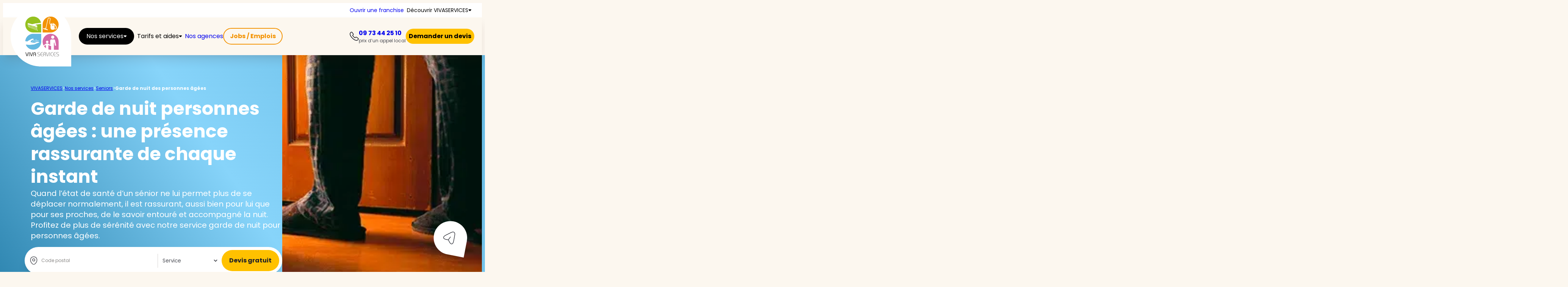

--- FILE ---
content_type: text/html; charset=UTF-8
request_url: https://www.vivaservices.fr/service/seniors/garde-domicile-nuit/
body_size: 54538
content:
<!doctype html>
<html lang="fr-FR" class="scroll-smooth overflow-x-hidden lg:overflow-x-visible">
<head> <script type="text/javascript">
/* <![CDATA[ */
var gform;gform||(document.addEventListener("gform_main_scripts_loaded",function(){gform.scriptsLoaded=!0}),document.addEventListener("gform/theme/scripts_loaded",function(){gform.themeScriptsLoaded=!0}),window.addEventListener("DOMContentLoaded",function(){gform.domLoaded=!0}),gform={domLoaded:!1,scriptsLoaded:!1,themeScriptsLoaded:!1,isFormEditor:()=>"function"==typeof InitializeEditor,callIfLoaded:function(o){return!(!gform.domLoaded||!gform.scriptsLoaded||!gform.themeScriptsLoaded&&!gform.isFormEditor()||(gform.isFormEditor()&&console.warn("The use of gform.initializeOnLoaded() is deprecated in the form editor context and will be removed in Gravity Forms 3.1."),o(),0))},initializeOnLoaded:function(o){gform.callIfLoaded(o)||(document.addEventListener("gform_main_scripts_loaded",()=>{gform.scriptsLoaded=!0,gform.callIfLoaded(o)}),document.addEventListener("gform/theme/scripts_loaded",()=>{gform.themeScriptsLoaded=!0,gform.callIfLoaded(o)}),window.addEventListener("DOMContentLoaded",()=>{gform.domLoaded=!0,gform.callIfLoaded(o)}))},hooks:{action:{},filter:{}},addAction:function(o,r,e,t){gform.addHook("action",o,r,e,t)},addFilter:function(o,r,e,t){gform.addHook("filter",o,r,e,t)},doAction:function(o){gform.doHook("action",o,arguments)},applyFilters:function(o){return gform.doHook("filter",o,arguments)},removeAction:function(o,r){gform.removeHook("action",o,r)},removeFilter:function(o,r,e){gform.removeHook("filter",o,r,e)},addHook:function(o,r,e,t,n){null==gform.hooks[o][r]&&(gform.hooks[o][r]=[]);var d=gform.hooks[o][r];null==n&&(n=r+"_"+d.length),gform.hooks[o][r].push({tag:n,callable:e,priority:t=null==t?10:t})},doHook:function(r,o,e){var t;if(e=Array.prototype.slice.call(e,1),null!=gform.hooks[r][o]&&((o=gform.hooks[r][o]).sort(function(o,r){return o.priority-r.priority}),o.forEach(function(o){"function"!=typeof(t=o.callable)&&(t=window[t]),"action"==r?t.apply(null,e):e[0]=t.apply(null,e)})),"filter"==r)return e[0]},removeHook:function(o,r,t,n){var e;null!=gform.hooks[o][r]&&(e=(e=gform.hooks[o][r]).filter(function(o,r,e){return!!(null!=n&&n!=o.tag||null!=t&&t!=o.priority)}),gform.hooks[o][r]=e)}});
/* ]]> */
</script>
<meta charset="UTF-8"><script>if(navigator.userAgent.match(/MSIE|Internet Explorer/i)||navigator.userAgent.match(/Trident\/7\..*?rv:11/i)){var href=document.location.href;if(!href.match(/[?&]nowprocket/)){if(href.indexOf("?")==-1){if(href.indexOf("#")==-1){document.location.href=href+"?nowprocket=1"}else{document.location.href=href.replace("#","?nowprocket=1#")}}else{if(href.indexOf("#")==-1){document.location.href=href+"&nowprocket=1"}else{document.location.href=href.replace("#","&nowprocket=1#")}}}}</script><script>(()=>{class RocketLazyLoadScripts{constructor(){this.v="2.0.4",this.userEvents=["keydown","keyup","mousedown","mouseup","mousemove","mouseover","mouseout","touchmove","touchstart","touchend","touchcancel","wheel","click","dblclick","input"],this.attributeEvents=["onblur","onclick","oncontextmenu","ondblclick","onfocus","onmousedown","onmouseenter","onmouseleave","onmousemove","onmouseout","onmouseover","onmouseup","onmousewheel","onscroll","onsubmit"]}async t(){this.i(),this.o(),/iP(ad|hone)/.test(navigator.userAgent)&&this.h(),this.u(),this.l(this),this.m(),this.k(this),this.p(this),this._(),await Promise.all([this.R(),this.L()]),this.lastBreath=Date.now(),this.S(this),this.P(),this.D(),this.O(),this.M(),await this.C(this.delayedScripts.normal),await this.C(this.delayedScripts.defer),await this.C(this.delayedScripts.async),await this.T(),await this.F(),await this.j(),await this.A(),window.dispatchEvent(new Event("rocket-allScriptsLoaded")),this.everythingLoaded=!0,this.lastTouchEnd&&await new Promise(t=>setTimeout(t,500-Date.now()+this.lastTouchEnd)),this.I(),this.H(),this.U(),this.W()}i(){this.CSPIssue=sessionStorage.getItem("rocketCSPIssue"),document.addEventListener("securitypolicyviolation",t=>{this.CSPIssue||"script-src-elem"!==t.violatedDirective||"data"!==t.blockedURI||(this.CSPIssue=!0,sessionStorage.setItem("rocketCSPIssue",!0))},{isRocket:!0})}o(){window.addEventListener("pageshow",t=>{this.persisted=t.persisted,this.realWindowLoadedFired=!0},{isRocket:!0}),window.addEventListener("pagehide",()=>{this.onFirstUserAction=null},{isRocket:!0})}h(){let t;function e(e){t=e}window.addEventListener("touchstart",e,{isRocket:!0}),window.addEventListener("touchend",function i(o){o.changedTouches[0]&&t.changedTouches[0]&&Math.abs(o.changedTouches[0].pageX-t.changedTouches[0].pageX)<10&&Math.abs(o.changedTouches[0].pageY-t.changedTouches[0].pageY)<10&&o.timeStamp-t.timeStamp<200&&(window.removeEventListener("touchstart",e,{isRocket:!0}),window.removeEventListener("touchend",i,{isRocket:!0}),"INPUT"===o.target.tagName&&"text"===o.target.type||(o.target.dispatchEvent(new TouchEvent("touchend",{target:o.target,bubbles:!0})),o.target.dispatchEvent(new MouseEvent("mouseover",{target:o.target,bubbles:!0})),o.target.dispatchEvent(new PointerEvent("click",{target:o.target,bubbles:!0,cancelable:!0,detail:1,clientX:o.changedTouches[0].clientX,clientY:o.changedTouches[0].clientY})),event.preventDefault()))},{isRocket:!0})}q(t){this.userActionTriggered||("mousemove"!==t.type||this.firstMousemoveIgnored?"keyup"===t.type||"mouseover"===t.type||"mouseout"===t.type||(this.userActionTriggered=!0,this.onFirstUserAction&&this.onFirstUserAction()):this.firstMousemoveIgnored=!0),"click"===t.type&&t.preventDefault(),t.stopPropagation(),t.stopImmediatePropagation(),"touchstart"===this.lastEvent&&"touchend"===t.type&&(this.lastTouchEnd=Date.now()),"click"===t.type&&(this.lastTouchEnd=0),this.lastEvent=t.type,t.composedPath&&t.composedPath()[0].getRootNode()instanceof ShadowRoot&&(t.rocketTarget=t.composedPath()[0]),this.savedUserEvents.push(t)}u(){this.savedUserEvents=[],this.userEventHandler=this.q.bind(this),this.userEvents.forEach(t=>window.addEventListener(t,this.userEventHandler,{passive:!1,isRocket:!0})),document.addEventListener("visibilitychange",this.userEventHandler,{isRocket:!0})}U(){this.userEvents.forEach(t=>window.removeEventListener(t,this.userEventHandler,{passive:!1,isRocket:!0})),document.removeEventListener("visibilitychange",this.userEventHandler,{isRocket:!0}),this.savedUserEvents.forEach(t=>{(t.rocketTarget||t.target).dispatchEvent(new window[t.constructor.name](t.type,t))})}m(){const t="return false",e=Array.from(this.attributeEvents,t=>"data-rocket-"+t),i="["+this.attributeEvents.join("],[")+"]",o="[data-rocket-"+this.attributeEvents.join("],[data-rocket-")+"]",s=(e,i,o)=>{o&&o!==t&&(e.setAttribute("data-rocket-"+i,o),e["rocket"+i]=new Function("event",o),e.setAttribute(i,t))};new MutationObserver(t=>{for(const n of t)"attributes"===n.type&&(n.attributeName.startsWith("data-rocket-")||this.everythingLoaded?n.attributeName.startsWith("data-rocket-")&&this.everythingLoaded&&this.N(n.target,n.attributeName.substring(12)):s(n.target,n.attributeName,n.target.getAttribute(n.attributeName))),"childList"===n.type&&n.addedNodes.forEach(t=>{if(t.nodeType===Node.ELEMENT_NODE)if(this.everythingLoaded)for(const i of[t,...t.querySelectorAll(o)])for(const t of i.getAttributeNames())e.includes(t)&&this.N(i,t.substring(12));else for(const e of[t,...t.querySelectorAll(i)])for(const t of e.getAttributeNames())this.attributeEvents.includes(t)&&s(e,t,e.getAttribute(t))})}).observe(document,{subtree:!0,childList:!0,attributeFilter:[...this.attributeEvents,...e]})}I(){this.attributeEvents.forEach(t=>{document.querySelectorAll("[data-rocket-"+t+"]").forEach(e=>{this.N(e,t)})})}N(t,e){const i=t.getAttribute("data-rocket-"+e);i&&(t.setAttribute(e,i),t.removeAttribute("data-rocket-"+e))}k(t){Object.defineProperty(HTMLElement.prototype,"onclick",{get(){return this.rocketonclick||null},set(e){this.rocketonclick=e,this.setAttribute(t.everythingLoaded?"onclick":"data-rocket-onclick","this.rocketonclick(event)")}})}S(t){function e(e,i){let o=e[i];e[i]=null,Object.defineProperty(e,i,{get:()=>o,set(s){t.everythingLoaded?o=s:e["rocket"+i]=o=s}})}e(document,"onreadystatechange"),e(window,"onload"),e(window,"onpageshow");try{Object.defineProperty(document,"readyState",{get:()=>t.rocketReadyState,set(e){t.rocketReadyState=e},configurable:!0}),document.readyState="loading"}catch(t){console.log("WPRocket DJE readyState conflict, bypassing")}}l(t){this.originalAddEventListener=EventTarget.prototype.addEventListener,this.originalRemoveEventListener=EventTarget.prototype.removeEventListener,this.savedEventListeners=[],EventTarget.prototype.addEventListener=function(e,i,o){o&&o.isRocket||!t.B(e,this)&&!t.userEvents.includes(e)||t.B(e,this)&&!t.userActionTriggered||e.startsWith("rocket-")||t.everythingLoaded?t.originalAddEventListener.call(this,e,i,o):(t.savedEventListeners.push({target:this,remove:!1,type:e,func:i,options:o}),"mouseenter"!==e&&"mouseleave"!==e||t.originalAddEventListener.call(this,e,t.savedUserEvents.push,o))},EventTarget.prototype.removeEventListener=function(e,i,o){o&&o.isRocket||!t.B(e,this)&&!t.userEvents.includes(e)||t.B(e,this)&&!t.userActionTriggered||e.startsWith("rocket-")||t.everythingLoaded?t.originalRemoveEventListener.call(this,e,i,o):t.savedEventListeners.push({target:this,remove:!0,type:e,func:i,options:o})}}J(t,e){this.savedEventListeners=this.savedEventListeners.filter(i=>{let o=i.type,s=i.target||window;return e!==o||t!==s||(this.B(o,s)&&(i.type="rocket-"+o),this.$(i),!1)})}H(){EventTarget.prototype.addEventListener=this.originalAddEventListener,EventTarget.prototype.removeEventListener=this.originalRemoveEventListener,this.savedEventListeners.forEach(t=>this.$(t))}$(t){t.remove?this.originalRemoveEventListener.call(t.target,t.type,t.func,t.options):this.originalAddEventListener.call(t.target,t.type,t.func,t.options)}p(t){let e;function i(e){return t.everythingLoaded?e:e.split(" ").map(t=>"load"===t||t.startsWith("load.")?"rocket-jquery-load":t).join(" ")}function o(o){function s(e){const s=o.fn[e];o.fn[e]=o.fn.init.prototype[e]=function(){return this[0]===window&&t.userActionTriggered&&("string"==typeof arguments[0]||arguments[0]instanceof String?arguments[0]=i(arguments[0]):"object"==typeof arguments[0]&&Object.keys(arguments[0]).forEach(t=>{const e=arguments[0][t];delete arguments[0][t],arguments[0][i(t)]=e})),s.apply(this,arguments),this}}if(o&&o.fn&&!t.allJQueries.includes(o)){const e={DOMContentLoaded:[],"rocket-DOMContentLoaded":[]};for(const t in e)document.addEventListener(t,()=>{e[t].forEach(t=>t())},{isRocket:!0});o.fn.ready=o.fn.init.prototype.ready=function(i){function s(){parseInt(o.fn.jquery)>2?setTimeout(()=>i.bind(document)(o)):i.bind(document)(o)}return"function"==typeof i&&(t.realDomReadyFired?!t.userActionTriggered||t.fauxDomReadyFired?s():e["rocket-DOMContentLoaded"].push(s):e.DOMContentLoaded.push(s)),o([])},s("on"),s("one"),s("off"),t.allJQueries.push(o)}e=o}t.allJQueries=[],o(window.jQuery),Object.defineProperty(window,"jQuery",{get:()=>e,set(t){o(t)}})}P(){const t=new Map;document.write=document.writeln=function(e){const i=document.currentScript,o=document.createRange(),s=i.parentElement;let n=t.get(i);void 0===n&&(n=i.nextSibling,t.set(i,n));const c=document.createDocumentFragment();o.setStart(c,0),c.appendChild(o.createContextualFragment(e)),s.insertBefore(c,n)}}async R(){return new Promise(t=>{this.userActionTriggered?t():this.onFirstUserAction=t})}async L(){return new Promise(t=>{document.addEventListener("DOMContentLoaded",()=>{this.realDomReadyFired=!0,t()},{isRocket:!0})})}async j(){return this.realWindowLoadedFired?Promise.resolve():new Promise(t=>{window.addEventListener("load",t,{isRocket:!0})})}M(){this.pendingScripts=[];this.scriptsMutationObserver=new MutationObserver(t=>{for(const e of t)e.addedNodes.forEach(t=>{"SCRIPT"!==t.tagName||t.noModule||t.isWPRocket||this.pendingScripts.push({script:t,promise:new Promise(e=>{const i=()=>{const i=this.pendingScripts.findIndex(e=>e.script===t);i>=0&&this.pendingScripts.splice(i,1),e()};t.addEventListener("load",i,{isRocket:!0}),t.addEventListener("error",i,{isRocket:!0}),setTimeout(i,1e3)})})})}),this.scriptsMutationObserver.observe(document,{childList:!0,subtree:!0})}async F(){await this.X(),this.pendingScripts.length?(await this.pendingScripts[0].promise,await this.F()):this.scriptsMutationObserver.disconnect()}D(){this.delayedScripts={normal:[],async:[],defer:[]},document.querySelectorAll("script[type$=rocketlazyloadscript]").forEach(t=>{t.hasAttribute("data-rocket-src")?t.hasAttribute("async")&&!1!==t.async?this.delayedScripts.async.push(t):t.hasAttribute("defer")&&!1!==t.defer||"module"===t.getAttribute("data-rocket-type")?this.delayedScripts.defer.push(t):this.delayedScripts.normal.push(t):this.delayedScripts.normal.push(t)})}async _(){await this.L();let t=[];document.querySelectorAll("script[type$=rocketlazyloadscript][data-rocket-src]").forEach(e=>{let i=e.getAttribute("data-rocket-src");if(i&&!i.startsWith("data:")){i.startsWith("//")&&(i=location.protocol+i);try{const o=new URL(i).origin;o!==location.origin&&t.push({src:o,crossOrigin:e.crossOrigin||"module"===e.getAttribute("data-rocket-type")})}catch(t){}}}),t=[...new Map(t.map(t=>[JSON.stringify(t),t])).values()],this.Y(t,"preconnect")}async G(t){if(await this.K(),!0!==t.noModule||!("noModule"in HTMLScriptElement.prototype))return new Promise(e=>{let i;function o(){(i||t).setAttribute("data-rocket-status","executed"),e()}try{if(navigator.userAgent.includes("Firefox/")||""===navigator.vendor||this.CSPIssue)i=document.createElement("script"),[...t.attributes].forEach(t=>{let e=t.nodeName;"type"!==e&&("data-rocket-type"===e&&(e="type"),"data-rocket-src"===e&&(e="src"),i.setAttribute(e,t.nodeValue))}),t.text&&(i.text=t.text),t.nonce&&(i.nonce=t.nonce),i.hasAttribute("src")?(i.addEventListener("load",o,{isRocket:!0}),i.addEventListener("error",()=>{i.setAttribute("data-rocket-status","failed-network"),e()},{isRocket:!0}),setTimeout(()=>{i.isConnected||e()},1)):(i.text=t.text,o()),i.isWPRocket=!0,t.parentNode.replaceChild(i,t);else{const i=t.getAttribute("data-rocket-type"),s=t.getAttribute("data-rocket-src");i?(t.type=i,t.removeAttribute("data-rocket-type")):t.removeAttribute("type"),t.addEventListener("load",o,{isRocket:!0}),t.addEventListener("error",i=>{this.CSPIssue&&i.target.src.startsWith("data:")?(console.log("WPRocket: CSP fallback activated"),t.removeAttribute("src"),this.G(t).then(e)):(t.setAttribute("data-rocket-status","failed-network"),e())},{isRocket:!0}),s?(t.fetchPriority="high",t.removeAttribute("data-rocket-src"),t.src=s):t.src="data:text/javascript;base64,"+window.btoa(unescape(encodeURIComponent(t.text)))}}catch(i){t.setAttribute("data-rocket-status","failed-transform"),e()}});t.setAttribute("data-rocket-status","skipped")}async C(t){const e=t.shift();return e?(e.isConnected&&await this.G(e),this.C(t)):Promise.resolve()}O(){this.Y([...this.delayedScripts.normal,...this.delayedScripts.defer,...this.delayedScripts.async],"preload")}Y(t,e){this.trash=this.trash||[];let i=!0;var o=document.createDocumentFragment();t.forEach(t=>{const s=t.getAttribute&&t.getAttribute("data-rocket-src")||t.src;if(s&&!s.startsWith("data:")){const n=document.createElement("link");n.href=s,n.rel=e,"preconnect"!==e&&(n.as="script",n.fetchPriority=i?"high":"low"),t.getAttribute&&"module"===t.getAttribute("data-rocket-type")&&(n.crossOrigin=!0),t.crossOrigin&&(n.crossOrigin=t.crossOrigin),t.integrity&&(n.integrity=t.integrity),t.nonce&&(n.nonce=t.nonce),o.appendChild(n),this.trash.push(n),i=!1}}),document.head.appendChild(o)}W(){this.trash.forEach(t=>t.remove())}async T(){try{document.readyState="interactive"}catch(t){}this.fauxDomReadyFired=!0;try{await this.K(),this.J(document,"readystatechange"),document.dispatchEvent(new Event("rocket-readystatechange")),await this.K(),document.rocketonreadystatechange&&document.rocketonreadystatechange(),await this.K(),this.J(document,"DOMContentLoaded"),document.dispatchEvent(new Event("rocket-DOMContentLoaded")),await this.K(),this.J(window,"DOMContentLoaded"),window.dispatchEvent(new Event("rocket-DOMContentLoaded"))}catch(t){console.error(t)}}async A(){try{document.readyState="complete"}catch(t){}try{await this.K(),this.J(document,"readystatechange"),document.dispatchEvent(new Event("rocket-readystatechange")),await this.K(),document.rocketonreadystatechange&&document.rocketonreadystatechange(),await this.K(),this.J(window,"load"),window.dispatchEvent(new Event("rocket-load")),await this.K(),window.rocketonload&&window.rocketonload(),await this.K(),this.allJQueries.forEach(t=>t(window).trigger("rocket-jquery-load")),await this.K(),this.J(window,"pageshow");const t=new Event("rocket-pageshow");t.persisted=this.persisted,window.dispatchEvent(t),await this.K(),window.rocketonpageshow&&window.rocketonpageshow({persisted:this.persisted})}catch(t){console.error(t)}}async K(){Date.now()-this.lastBreath>45&&(await this.X(),this.lastBreath=Date.now())}async X(){return document.hidden?new Promise(t=>setTimeout(t)):new Promise(t=>requestAnimationFrame(t))}B(t,e){return e===document&&"readystatechange"===t||(e===document&&"DOMContentLoaded"===t||(e===window&&"DOMContentLoaded"===t||(e===window&&"load"===t||e===window&&"pageshow"===t)))}static run(){(new RocketLazyLoadScripts).t()}}RocketLazyLoadScripts.run()})();</script>
    
    <meta name="viewport" content="width=device-width, initial-scale=1, maximum-scale=1">
    <link rel="profile" href="https://gmpg.org/xfn/11">
    <meta name='robots' content='index, follow, max-image-preview:large, max-snippet:-1, max-video-preview:-1' />

	<!-- This site is optimized with the Yoast SEO Premium plugin v22.1 (Yoast SEO v26.5) - https://yoast.com/wordpress/plugins/seo/ -->
	<title>Garde de nuit des personnes âgées  | Vivaservices</title>
	<meta name="description" content="Pour les séniors, la solitude nocturne peut être angoissante. Un service de garde de nuit pour personnes âgées vous offre plus de tranquillité d’esprit." />
	<link rel="canonical" href="https://www.vivaservices.fr/service/seniors/garde-domicile-nuit/" />
	<meta property="og:locale" content="fr_FR" />
	<meta property="og:type" content="article" />
	<meta property="og:title" content="%%title%% %%page%% %%sep%% %%sitename%%" />
	<meta property="og:description" content="Pour les séniors, la solitude nocturne peut être angoissante. Un service de garde de nuit pour personnes âgées vous offre plus de tranquillité d’esprit." />
	<meta property="og:url" content="https://www.vivaservices.fr/service/seniors/garde-domicile-nuit/" />
	<meta property="og:site_name" content="Vivaservices" />
	<meta property="article:publisher" content="https://www.facebook.com/vivaservices.home/" />
	<meta property="article:modified_time" content="2024-03-10T10:52:18+00:00" />
	<meta property="og:image" content="https://www.vivaservices.fr/content/uploads/2024/01/garde-nuit.webp" />
	<meta property="og:image:width" content="370" />
	<meta property="og:image:height" content="281" />
	<meta property="og:image:type" content="image/webp" />
	<meta name="twitter:card" content="summary_large_image" />
	<meta name="twitter:label1" content="Durée de lecture estimée" />
	<meta name="twitter:data1" content="6 minutes" />
	<script type="application/ld+json" class="yoast-schema-graph">{"@context":"https://schema.org","@graph":[{"@type":"WebPage","@id":"https://www.vivaservices.fr/service/seniors/garde-domicile-nuit/","url":"https://www.vivaservices.fr/service/seniors/garde-domicile-nuit/","name":"Garde de nuit des personnes âgées  | Vivaservices","isPartOf":{"@id":"https://www.vivaservices.fr/#website"},"primaryImageOfPage":{"@id":"https://www.vivaservices.fr/service/seniors/garde-domicile-nuit/#primaryimage"},"image":{"@id":"https://www.vivaservices.fr/service/seniors/garde-domicile-nuit/#primaryimage"},"thumbnailUrl":"https://www.vivaservices.fr/content/uploads/2024/01/garde-nuit.webp","datePublished":"2023-05-20T07:49:00+00:00","dateModified":"2024-03-10T10:52:18+00:00","description":"Pour les séniors, la solitude nocturne peut être angoissante. Un service de garde de nuit pour personnes âgées vous offre plus de tranquillité d’esprit.","breadcrumb":{"@id":"https://www.vivaservices.fr/service/seniors/garde-domicile-nuit/#breadcrumb"},"inLanguage":"fr-FR","potentialAction":[{"@type":"ReadAction","target":["https://www.vivaservices.fr/service/seniors/garde-domicile-nuit/"]}]},{"@type":"ImageObject","inLanguage":"fr-FR","@id":"https://www.vivaservices.fr/service/seniors/garde-domicile-nuit/#primaryimage","url":"https://www.vivaservices.fr/content/uploads/2024/01/garde-nuit.webp","contentUrl":"https://www.vivaservices.fr/content/uploads/2024/01/garde-nuit.webp","width":370,"height":281,"caption":"Service Garde de Nuit à domicile pour seniors"},{"@type":"BreadcrumbList","@id":"https://www.vivaservices.fr/service/seniors/garde-domicile-nuit/#breadcrumb","itemListElement":[{"@type":"ListItem","position":1,"name":"VIVASERVICES","item":"https://www.vivaservices.fr/"},{"@type":"ListItem","position":2,"name":"Nos services","item":"https://www.vivaservices.fr/service"},{"@type":"ListItem","position":3,"name":"Seniors","item":"https://www.vivaservices.fr/service/seniors/"},{"@type":"ListItem","position":4,"name":"Garde de nuit des personnes âgées "}]},{"@type":"WebSite","@id":"https://www.vivaservices.fr/#website","url":"https://www.vivaservices.fr/","name":"Services à la personne à domicile | Vivaservices","description":"","publisher":{"@id":"https://www.vivaservices.fr/#organization"},"potentialAction":[{"@type":"SearchAction","target":{"@type":"EntryPoint","urlTemplate":"https://www.vivaservices.fr/?s={search_term_string}"},"query-input":{"@type":"PropertyValueSpecification","valueRequired":true,"valueName":"search_term_string"}}],"inLanguage":"fr-FR"},{"@type":"Organization","@id":"https://www.vivaservices.fr/#organization","name":"Vivaservices","url":"https://www.vivaservices.fr/","logo":{"@type":"ImageObject","inLanguage":"fr-FR","@id":"https://www.vivaservices.fr/#/schema/logo/image/","url":"https://www.vivaservices.fr/content/uploads/2024/03/Logo-Vivaservices.svg","contentUrl":"https://www.vivaservices.fr/content/uploads/2024/03/Logo-Vivaservices.svg","width":160,"height":160,"caption":"Vivaservices"},"image":{"@id":"https://www.vivaservices.fr/#/schema/logo/image/"},"sameAs":["https://www.facebook.com/vivaservices.home/"]}]}</script>
	<!-- / Yoast SEO Premium plugin. -->


<style id='wp-img-auto-sizes-contain-inline-css' type='text/css'>
img:is([sizes=auto i],[sizes^="auto," i]){contain-intrinsic-size:3000px 1500px}
/*# sourceURL=wp-img-auto-sizes-contain-inline-css */
</style>
<style id='wp-block-spacer-inline-css' type='text/css'>
.wp-block-spacer{clear:both}
/*# sourceURL=https://www.vivaservices.fr/cms/wp-includes/blocks/spacer/style.min.css */
</style>
<style id='wp-block-heading-inline-css' type='text/css'>
h1:where(.wp-block-heading).has-background,h2:where(.wp-block-heading).has-background,h3:where(.wp-block-heading).has-background,h4:where(.wp-block-heading).has-background,h5:where(.wp-block-heading).has-background,h6:where(.wp-block-heading).has-background{padding:1.25em 2.375em}h1.has-text-align-left[style*=writing-mode]:where([style*=vertical-lr]),h1.has-text-align-right[style*=writing-mode]:where([style*=vertical-rl]),h2.has-text-align-left[style*=writing-mode]:where([style*=vertical-lr]),h2.has-text-align-right[style*=writing-mode]:where([style*=vertical-rl]),h3.has-text-align-left[style*=writing-mode]:where([style*=vertical-lr]),h3.has-text-align-right[style*=writing-mode]:where([style*=vertical-rl]),h4.has-text-align-left[style*=writing-mode]:where([style*=vertical-lr]),h4.has-text-align-right[style*=writing-mode]:where([style*=vertical-rl]),h5.has-text-align-left[style*=writing-mode]:where([style*=vertical-lr]),h5.has-text-align-right[style*=writing-mode]:where([style*=vertical-rl]),h6.has-text-align-left[style*=writing-mode]:where([style*=vertical-lr]),h6.has-text-align-right[style*=writing-mode]:where([style*=vertical-rl]){rotate:180deg}
/*# sourceURL=https://www.vivaservices.fr/cms/wp-includes/blocks/heading/style.min.css */
</style>
<style id='wp-block-group-inline-css' type='text/css'>
.wp-block-group{box-sizing:border-box}:where(.wp-block-group.wp-block-group-is-layout-constrained){position:relative}
/*# sourceURL=https://www.vivaservices.fr/cms/wp-includes/blocks/group/style.min.css */
</style>
<style id='wp-block-group-theme-inline-css' type='text/css'>
:where(.wp-block-group.has-background){padding:1.25em 2.375em}
/*# sourceURL=https://www.vivaservices.fr/cms/wp-includes/blocks/group/theme.min.css */
</style>
<style id='wp-block-paragraph-inline-css' type='text/css'>
.is-small-text{font-size:.875em}.is-regular-text{font-size:1em}.is-large-text{font-size:2.25em}.is-larger-text{font-size:3em}.has-drop-cap:not(:focus):first-letter{float:left;font-size:8.4em;font-style:normal;font-weight:100;line-height:.68;margin:.05em .1em 0 0;text-transform:uppercase}body.rtl .has-drop-cap:not(:focus):first-letter{float:none;margin-left:.1em}p.has-drop-cap.has-background{overflow:hidden}:root :where(p.has-background){padding:1.25em 2.375em}:where(p.has-text-color:not(.has-link-color)) a{color:inherit}p.has-text-align-left[style*="writing-mode:vertical-lr"],p.has-text-align-right[style*="writing-mode:vertical-rl"]{rotate:180deg}
/*# sourceURL=https://www.vivaservices.fr/cms/wp-includes/blocks/paragraph/style.min.css */
</style>
<style id='wp-block-list-inline-css' type='text/css'>
ol,ul{box-sizing:border-box}:root :where(.wp-block-list.has-background){padding:1.25em 2.375em}
/*# sourceURL=https://www.vivaservices.fr/cms/wp-includes/blocks/list/style.min.css */
</style>
<style id='wp-block-image-inline-css' type='text/css'>
.wp-block-image>a,.wp-block-image>figure>a{display:inline-block}.wp-block-image img{box-sizing:border-box;height:auto;max-width:100%;vertical-align:bottom}@media not (prefers-reduced-motion){.wp-block-image img.hide{visibility:hidden}.wp-block-image img.show{animation:show-content-image .4s}}.wp-block-image[style*=border-radius] img,.wp-block-image[style*=border-radius]>a{border-radius:inherit}.wp-block-image.has-custom-border img{box-sizing:border-box}.wp-block-image.aligncenter{text-align:center}.wp-block-image.alignfull>a,.wp-block-image.alignwide>a{width:100%}.wp-block-image.alignfull img,.wp-block-image.alignwide img{height:auto;width:100%}.wp-block-image .aligncenter,.wp-block-image .alignleft,.wp-block-image .alignright,.wp-block-image.aligncenter,.wp-block-image.alignleft,.wp-block-image.alignright{display:table}.wp-block-image .aligncenter>figcaption,.wp-block-image .alignleft>figcaption,.wp-block-image .alignright>figcaption,.wp-block-image.aligncenter>figcaption,.wp-block-image.alignleft>figcaption,.wp-block-image.alignright>figcaption{caption-side:bottom;display:table-caption}.wp-block-image .alignleft{float:left;margin:.5em 1em .5em 0}.wp-block-image .alignright{float:right;margin:.5em 0 .5em 1em}.wp-block-image .aligncenter{margin-left:auto;margin-right:auto}.wp-block-image :where(figcaption){margin-bottom:1em;margin-top:.5em}.wp-block-image.is-style-circle-mask img{border-radius:9999px}@supports ((-webkit-mask-image:none) or (mask-image:none)) or (-webkit-mask-image:none){.wp-block-image.is-style-circle-mask img{border-radius:0;-webkit-mask-image:url('data:image/svg+xml;utf8,<svg viewBox="0 0 100 100" xmlns="http://www.w3.org/2000/svg"><circle cx="50" cy="50" r="50"/></svg>');mask-image:url('data:image/svg+xml;utf8,<svg viewBox="0 0 100 100" xmlns="http://www.w3.org/2000/svg"><circle cx="50" cy="50" r="50"/></svg>');mask-mode:alpha;-webkit-mask-position:center;mask-position:center;-webkit-mask-repeat:no-repeat;mask-repeat:no-repeat;-webkit-mask-size:contain;mask-size:contain}}:root :where(.wp-block-image.is-style-rounded img,.wp-block-image .is-style-rounded img){border-radius:9999px}.wp-block-image figure{margin:0}.wp-lightbox-container{display:flex;flex-direction:column;position:relative}.wp-lightbox-container img{cursor:zoom-in}.wp-lightbox-container img:hover+button{opacity:1}.wp-lightbox-container button{align-items:center;backdrop-filter:blur(16px) saturate(180%);background-color:#5a5a5a40;border:none;border-radius:4px;cursor:zoom-in;display:flex;height:20px;justify-content:center;opacity:0;padding:0;position:absolute;right:16px;text-align:center;top:16px;width:20px;z-index:100}@media not (prefers-reduced-motion){.wp-lightbox-container button{transition:opacity .2s ease}}.wp-lightbox-container button:focus-visible{outline:3px auto #5a5a5a40;outline:3px auto -webkit-focus-ring-color;outline-offset:3px}.wp-lightbox-container button:hover{cursor:pointer;opacity:1}.wp-lightbox-container button:focus{opacity:1}.wp-lightbox-container button:focus,.wp-lightbox-container button:hover,.wp-lightbox-container button:not(:hover):not(:active):not(.has-background){background-color:#5a5a5a40;border:none}.wp-lightbox-overlay{box-sizing:border-box;cursor:zoom-out;height:100vh;left:0;overflow:hidden;position:fixed;top:0;visibility:hidden;width:100%;z-index:100000}.wp-lightbox-overlay .close-button{align-items:center;cursor:pointer;display:flex;justify-content:center;min-height:40px;min-width:40px;padding:0;position:absolute;right:calc(env(safe-area-inset-right) + 16px);top:calc(env(safe-area-inset-top) + 16px);z-index:5000000}.wp-lightbox-overlay .close-button:focus,.wp-lightbox-overlay .close-button:hover,.wp-lightbox-overlay .close-button:not(:hover):not(:active):not(.has-background){background:none;border:none}.wp-lightbox-overlay .lightbox-image-container{height:var(--wp--lightbox-container-height);left:50%;overflow:hidden;position:absolute;top:50%;transform:translate(-50%,-50%);transform-origin:top left;width:var(--wp--lightbox-container-width);z-index:9999999999}.wp-lightbox-overlay .wp-block-image{align-items:center;box-sizing:border-box;display:flex;height:100%;justify-content:center;margin:0;position:relative;transform-origin:0 0;width:100%;z-index:3000000}.wp-lightbox-overlay .wp-block-image img{height:var(--wp--lightbox-image-height);min-height:var(--wp--lightbox-image-height);min-width:var(--wp--lightbox-image-width);width:var(--wp--lightbox-image-width)}.wp-lightbox-overlay .wp-block-image figcaption{display:none}.wp-lightbox-overlay button{background:none;border:none}.wp-lightbox-overlay .scrim{background-color:#fff;height:100%;opacity:.9;position:absolute;width:100%;z-index:2000000}.wp-lightbox-overlay.active{visibility:visible}@media not (prefers-reduced-motion){.wp-lightbox-overlay.active{animation:turn-on-visibility .25s both}.wp-lightbox-overlay.active img{animation:turn-on-visibility .35s both}.wp-lightbox-overlay.show-closing-animation:not(.active){animation:turn-off-visibility .35s both}.wp-lightbox-overlay.show-closing-animation:not(.active) img{animation:turn-off-visibility .25s both}.wp-lightbox-overlay.zoom.active{animation:none;opacity:1;visibility:visible}.wp-lightbox-overlay.zoom.active .lightbox-image-container{animation:lightbox-zoom-in .4s}.wp-lightbox-overlay.zoom.active .lightbox-image-container img{animation:none}.wp-lightbox-overlay.zoom.active .scrim{animation:turn-on-visibility .4s forwards}.wp-lightbox-overlay.zoom.show-closing-animation:not(.active){animation:none}.wp-lightbox-overlay.zoom.show-closing-animation:not(.active) .lightbox-image-container{animation:lightbox-zoom-out .4s}.wp-lightbox-overlay.zoom.show-closing-animation:not(.active) .lightbox-image-container img{animation:none}.wp-lightbox-overlay.zoom.show-closing-animation:not(.active) .scrim{animation:turn-off-visibility .4s forwards}}@keyframes show-content-image{0%{visibility:hidden}99%{visibility:hidden}to{visibility:visible}}@keyframes turn-on-visibility{0%{opacity:0}to{opacity:1}}@keyframes turn-off-visibility{0%{opacity:1;visibility:visible}99%{opacity:0;visibility:visible}to{opacity:0;visibility:hidden}}@keyframes lightbox-zoom-in{0%{transform:translate(calc((-100vw + var(--wp--lightbox-scrollbar-width))/2 + var(--wp--lightbox-initial-left-position)),calc(-50vh + var(--wp--lightbox-initial-top-position))) scale(var(--wp--lightbox-scale))}to{transform:translate(-50%,-50%) scale(1)}}@keyframes lightbox-zoom-out{0%{transform:translate(-50%,-50%) scale(1);visibility:visible}99%{visibility:visible}to{transform:translate(calc((-100vw + var(--wp--lightbox-scrollbar-width))/2 + var(--wp--lightbox-initial-left-position)),calc(-50vh + var(--wp--lightbox-initial-top-position))) scale(var(--wp--lightbox-scale));visibility:hidden}}
/*# sourceURL=https://www.vivaservices.fr/cms/wp-includes/blocks/image/style.min.css */
</style>
<style id='wp-block-image-theme-inline-css' type='text/css'>
:root :where(.wp-block-image figcaption){color:#555;font-size:13px;text-align:center}.is-dark-theme :root :where(.wp-block-image figcaption){color:#ffffffa6}.wp-block-image{margin:0 0 1em}
/*# sourceURL=https://www.vivaservices.fr/cms/wp-includes/blocks/image/theme.min.css */
</style>
<style id='wp-block-columns-inline-css' type='text/css'>
.wp-block-columns{box-sizing:border-box;display:flex;flex-wrap:wrap!important}@media (min-width:782px){.wp-block-columns{flex-wrap:nowrap!important}}.wp-block-columns{align-items:normal!important}.wp-block-columns.are-vertically-aligned-top{align-items:flex-start}.wp-block-columns.are-vertically-aligned-center{align-items:center}.wp-block-columns.are-vertically-aligned-bottom{align-items:flex-end}@media (max-width:781px){.wp-block-columns:not(.is-not-stacked-on-mobile)>.wp-block-column{flex-basis:100%!important}}@media (min-width:782px){.wp-block-columns:not(.is-not-stacked-on-mobile)>.wp-block-column{flex-basis:0;flex-grow:1}.wp-block-columns:not(.is-not-stacked-on-mobile)>.wp-block-column[style*=flex-basis]{flex-grow:0}}.wp-block-columns.is-not-stacked-on-mobile{flex-wrap:nowrap!important}.wp-block-columns.is-not-stacked-on-mobile>.wp-block-column{flex-basis:0;flex-grow:1}.wp-block-columns.is-not-stacked-on-mobile>.wp-block-column[style*=flex-basis]{flex-grow:0}:where(.wp-block-columns){margin-bottom:1.75em}:where(.wp-block-columns.has-background){padding:1.25em 2.375em}.wp-block-column{flex-grow:1;min-width:0;overflow-wrap:break-word;word-break:break-word}.wp-block-column.is-vertically-aligned-top{align-self:flex-start}.wp-block-column.is-vertically-aligned-center{align-self:center}.wp-block-column.is-vertically-aligned-bottom{align-self:flex-end}.wp-block-column.is-vertically-aligned-stretch{align-self:stretch}.wp-block-column.is-vertically-aligned-bottom,.wp-block-column.is-vertically-aligned-center,.wp-block-column.is-vertically-aligned-top{width:100%}
/*# sourceURL=https://www.vivaservices.fr/cms/wp-includes/blocks/columns/style.min.css */
</style>
<style id='wp-block-button-inline-css' type='text/css'>
.wp-block-button__link{align-content:center;box-sizing:border-box;cursor:pointer;display:inline-block;height:100%;text-align:center;word-break:break-word}.wp-block-button__link.aligncenter{text-align:center}.wp-block-button__link.alignright{text-align:right}:where(.wp-block-button__link){border-radius:9999px;box-shadow:none;padding:calc(.667em + 2px) calc(1.333em + 2px);text-decoration:none}.wp-block-button[style*=text-decoration] .wp-block-button__link{text-decoration:inherit}.wp-block-buttons>.wp-block-button.has-custom-width{max-width:none}.wp-block-buttons>.wp-block-button.has-custom-width .wp-block-button__link{width:100%}.wp-block-buttons>.wp-block-button.has-custom-font-size .wp-block-button__link{font-size:inherit}.wp-block-buttons>.wp-block-button.wp-block-button__width-25{width:calc(25% - var(--wp--style--block-gap, .5em)*.75)}.wp-block-buttons>.wp-block-button.wp-block-button__width-50{width:calc(50% - var(--wp--style--block-gap, .5em)*.5)}.wp-block-buttons>.wp-block-button.wp-block-button__width-75{width:calc(75% - var(--wp--style--block-gap, .5em)*.25)}.wp-block-buttons>.wp-block-button.wp-block-button__width-100{flex-basis:100%;width:100%}.wp-block-buttons.is-vertical>.wp-block-button.wp-block-button__width-25{width:25%}.wp-block-buttons.is-vertical>.wp-block-button.wp-block-button__width-50{width:50%}.wp-block-buttons.is-vertical>.wp-block-button.wp-block-button__width-75{width:75%}.wp-block-button.is-style-squared,.wp-block-button__link.wp-block-button.is-style-squared{border-radius:0}.wp-block-button.no-border-radius,.wp-block-button__link.no-border-radius{border-radius:0!important}:root :where(.wp-block-button .wp-block-button__link.is-style-outline),:root :where(.wp-block-button.is-style-outline>.wp-block-button__link){border:2px solid;padding:.667em 1.333em}:root :where(.wp-block-button .wp-block-button__link.is-style-outline:not(.has-text-color)),:root :where(.wp-block-button.is-style-outline>.wp-block-button__link:not(.has-text-color)){color:currentColor}:root :where(.wp-block-button .wp-block-button__link.is-style-outline:not(.has-background)),:root :where(.wp-block-button.is-style-outline>.wp-block-button__link:not(.has-background)){background-color:initial;background-image:none}
/*# sourceURL=https://www.vivaservices.fr/cms/wp-includes/blocks/button/style.min.css */
</style>
<style id='wp-block-buttons-inline-css' type='text/css'>
.wp-block-buttons{box-sizing:border-box}.wp-block-buttons.is-vertical{flex-direction:column}.wp-block-buttons.is-vertical>.wp-block-button:last-child{margin-bottom:0}.wp-block-buttons>.wp-block-button{display:inline-block;margin:0}.wp-block-buttons.is-content-justification-left{justify-content:flex-start}.wp-block-buttons.is-content-justification-left.is-vertical{align-items:flex-start}.wp-block-buttons.is-content-justification-center{justify-content:center}.wp-block-buttons.is-content-justification-center.is-vertical{align-items:center}.wp-block-buttons.is-content-justification-right{justify-content:flex-end}.wp-block-buttons.is-content-justification-right.is-vertical{align-items:flex-end}.wp-block-buttons.is-content-justification-space-between{justify-content:space-between}.wp-block-buttons.aligncenter{text-align:center}.wp-block-buttons:not(.is-content-justification-space-between,.is-content-justification-right,.is-content-justification-left,.is-content-justification-center) .wp-block-button.aligncenter{margin-left:auto;margin-right:auto;width:100%}.wp-block-buttons[style*=text-decoration] .wp-block-button,.wp-block-buttons[style*=text-decoration] .wp-block-button__link{text-decoration:inherit}.wp-block-buttons.has-custom-font-size .wp-block-button__link{font-size:inherit}.wp-block-buttons .wp-block-button__link{width:100%}.wp-block-button.aligncenter{text-align:center}
/*# sourceURL=https://www.vivaservices.fr/cms/wp-includes/blocks/buttons/style.min.css */
</style>
<style id='wp-block-media-text-inline-css' type='text/css'>
.wp-block-media-text{box-sizing:border-box;
  /*!rtl:begin:ignore*/direction:ltr;
  /*!rtl:end:ignore*/display:grid;grid-template-columns:50% 1fr;grid-template-rows:auto}.wp-block-media-text.has-media-on-the-right{grid-template-columns:1fr 50%}.wp-block-media-text.is-vertically-aligned-top>.wp-block-media-text__content,.wp-block-media-text.is-vertically-aligned-top>.wp-block-media-text__media{align-self:start}.wp-block-media-text.is-vertically-aligned-center>.wp-block-media-text__content,.wp-block-media-text.is-vertically-aligned-center>.wp-block-media-text__media,.wp-block-media-text>.wp-block-media-text__content,.wp-block-media-text>.wp-block-media-text__media{align-self:center}.wp-block-media-text.is-vertically-aligned-bottom>.wp-block-media-text__content,.wp-block-media-text.is-vertically-aligned-bottom>.wp-block-media-text__media{align-self:end}.wp-block-media-text>.wp-block-media-text__media{
  /*!rtl:begin:ignore*/grid-column:1;grid-row:1;
  /*!rtl:end:ignore*/margin:0}.wp-block-media-text>.wp-block-media-text__content{direction:ltr;
  /*!rtl:begin:ignore*/grid-column:2;grid-row:1;
  /*!rtl:end:ignore*/padding:0 8%;word-break:break-word}.wp-block-media-text.has-media-on-the-right>.wp-block-media-text__media{
  /*!rtl:begin:ignore*/grid-column:2;grid-row:1
  /*!rtl:end:ignore*/}.wp-block-media-text.has-media-on-the-right>.wp-block-media-text__content{
  /*!rtl:begin:ignore*/grid-column:1;grid-row:1
  /*!rtl:end:ignore*/}.wp-block-media-text__media a{display:block}.wp-block-media-text__media img,.wp-block-media-text__media video{height:auto;max-width:unset;vertical-align:middle;width:100%}.wp-block-media-text.is-image-fill>.wp-block-media-text__media{background-size:cover;height:100%;min-height:250px}.wp-block-media-text.is-image-fill>.wp-block-media-text__media>a{display:block;height:100%}.wp-block-media-text.is-image-fill>.wp-block-media-text__media img{height:1px;margin:-1px;overflow:hidden;padding:0;position:absolute;width:1px;clip:rect(0,0,0,0);border:0}.wp-block-media-text.is-image-fill-element>.wp-block-media-text__media{height:100%;min-height:250px}.wp-block-media-text.is-image-fill-element>.wp-block-media-text__media>a{display:block;height:100%}.wp-block-media-text.is-image-fill-element>.wp-block-media-text__media img{height:100%;object-fit:cover;width:100%}@media (max-width:600px){.wp-block-media-text.is-stacked-on-mobile{grid-template-columns:100%!important}.wp-block-media-text.is-stacked-on-mobile>.wp-block-media-text__media{grid-column:1;grid-row:1}.wp-block-media-text.is-stacked-on-mobile>.wp-block-media-text__content{grid-column:1;grid-row:2}}
/*# sourceURL=https://www.vivaservices.fr/cms/wp-includes/blocks/media-text/style.min.css */
</style>
<style id='wp-block-post-template-inline-css' type='text/css'>
.wp-block-post-template{box-sizing:border-box;list-style:none;margin-bottom:0;margin-top:0;max-width:100%;padding:0}.wp-block-post-template.is-flex-container{display:flex;flex-direction:row;flex-wrap:wrap;gap:1.25em}.wp-block-post-template.is-flex-container>li{margin:0;width:100%}@media (min-width:600px){.wp-block-post-template.is-flex-container.is-flex-container.columns-2>li{width:calc(50% - .625em)}.wp-block-post-template.is-flex-container.is-flex-container.columns-3>li{width:calc(33.33333% - .83333em)}.wp-block-post-template.is-flex-container.is-flex-container.columns-4>li{width:calc(25% - .9375em)}.wp-block-post-template.is-flex-container.is-flex-container.columns-5>li{width:calc(20% - 1em)}.wp-block-post-template.is-flex-container.is-flex-container.columns-6>li{width:calc(16.66667% - 1.04167em)}}@media (max-width:600px){.wp-block-post-template-is-layout-grid.wp-block-post-template-is-layout-grid.wp-block-post-template-is-layout-grid.wp-block-post-template-is-layout-grid{grid-template-columns:1fr}}.wp-block-post-template-is-layout-constrained>li>.alignright,.wp-block-post-template-is-layout-flow>li>.alignright{float:right;margin-inline-end:0;margin-inline-start:2em}.wp-block-post-template-is-layout-constrained>li>.alignleft,.wp-block-post-template-is-layout-flow>li>.alignleft{float:left;margin-inline-end:2em;margin-inline-start:0}.wp-block-post-template-is-layout-constrained>li>.aligncenter,.wp-block-post-template-is-layout-flow>li>.aligncenter{margin-inline-end:auto;margin-inline-start:auto}
/*# sourceURL=https://www.vivaservices.fr/cms/wp-includes/blocks/post-template/style.min.css */
</style>
<style id='wp-block-library-inline-css' type='text/css'>
:root{--wp-block-synced-color:#7a00df;--wp-block-synced-color--rgb:122,0,223;--wp-bound-block-color:var(--wp-block-synced-color);--wp-editor-canvas-background:#ddd;--wp-admin-theme-color:#007cba;--wp-admin-theme-color--rgb:0,124,186;--wp-admin-theme-color-darker-10:#006ba1;--wp-admin-theme-color-darker-10--rgb:0,107,160.5;--wp-admin-theme-color-darker-20:#005a87;--wp-admin-theme-color-darker-20--rgb:0,90,135;--wp-admin-border-width-focus:2px}@media (min-resolution:192dpi){:root{--wp-admin-border-width-focus:1.5px}}.wp-element-button{cursor:pointer}:root .has-very-light-gray-background-color{background-color:#eee}:root .has-very-dark-gray-background-color{background-color:#313131}:root .has-very-light-gray-color{color:#eee}:root .has-very-dark-gray-color{color:#313131}:root .has-vivid-green-cyan-to-vivid-cyan-blue-gradient-background{background:linear-gradient(135deg,#00d084,#0693e3)}:root .has-purple-crush-gradient-background{background:linear-gradient(135deg,#34e2e4,#4721fb 50%,#ab1dfe)}:root .has-hazy-dawn-gradient-background{background:linear-gradient(135deg,#faaca8,#dad0ec)}:root .has-subdued-olive-gradient-background{background:linear-gradient(135deg,#fafae1,#67a671)}:root .has-atomic-cream-gradient-background{background:linear-gradient(135deg,#fdd79a,#004a59)}:root .has-nightshade-gradient-background{background:linear-gradient(135deg,#330968,#31cdcf)}:root .has-midnight-gradient-background{background:linear-gradient(135deg,#020381,#2874fc)}:root{--wp--preset--font-size--normal:16px;--wp--preset--font-size--huge:42px}.has-regular-font-size{font-size:1em}.has-larger-font-size{font-size:2.625em}.has-normal-font-size{font-size:var(--wp--preset--font-size--normal)}.has-huge-font-size{font-size:var(--wp--preset--font-size--huge)}.has-text-align-center{text-align:center}.has-text-align-left{text-align:left}.has-text-align-right{text-align:right}.has-fit-text{white-space:nowrap!important}#end-resizable-editor-section{display:none}.aligncenter{clear:both}.items-justified-left{justify-content:flex-start}.items-justified-center{justify-content:center}.items-justified-right{justify-content:flex-end}.items-justified-space-between{justify-content:space-between}.screen-reader-text{border:0;clip-path:inset(50%);height:1px;margin:-1px;overflow:hidden;padding:0;position:absolute;width:1px;word-wrap:normal!important}.screen-reader-text:focus{background-color:#ddd;clip-path:none;color:#444;display:block;font-size:1em;height:auto;left:5px;line-height:normal;padding:15px 23px 14px;text-decoration:none;top:5px;width:auto;z-index:100000}html :where(.has-border-color){border-style:solid}html :where([style*=border-top-color]){border-top-style:solid}html :where([style*=border-right-color]){border-right-style:solid}html :where([style*=border-bottom-color]){border-bottom-style:solid}html :where([style*=border-left-color]){border-left-style:solid}html :where([style*=border-width]){border-style:solid}html :where([style*=border-top-width]){border-top-style:solid}html :where([style*=border-right-width]){border-right-style:solid}html :where([style*=border-bottom-width]){border-bottom-style:solid}html :where([style*=border-left-width]){border-left-style:solid}html :where(img[class*=wp-image-]){height:auto;max-width:100%}:where(figure){margin:0 0 1em}html :where(.is-position-sticky){--wp-admin--admin-bar--position-offset:var(--wp-admin--admin-bar--height,0px)}@media screen and (max-width:600px){html :where(.is-position-sticky){--wp-admin--admin-bar--position-offset:0px}}

/*# sourceURL=wp-block-library-inline-css */
</style><style id='global-styles-inline-css' type='text/css'>
:root{--wp--preset--aspect-ratio--square: 1;--wp--preset--aspect-ratio--4-3: 4/3;--wp--preset--aspect-ratio--3-4: 3/4;--wp--preset--aspect-ratio--3-2: 3/2;--wp--preset--aspect-ratio--2-3: 2/3;--wp--preset--aspect-ratio--16-9: 16/9;--wp--preset--aspect-ratio--9-16: 9/16;--wp--preset--color--black: #000000;--wp--preset--color--cyan-bluish-gray: #abb8c3;--wp--preset--color--white: #ffffff;--wp--preset--color--pale-pink: #f78da7;--wp--preset--color--vivid-red: #cf2e2e;--wp--preset--color--luminous-vivid-orange: #ff6900;--wp--preset--color--luminous-vivid-amber: #fcb900;--wp--preset--color--light-green-cyan: #7bdcb5;--wp--preset--color--vivid-green-cyan: #00d084;--wp--preset--color--pale-cyan-blue: #8ed1fc;--wp--preset--color--vivid-cyan-blue: #0693e3;--wp--preset--color--vivid-purple: #9b51e0;--wp--preset--color--primary: #F2680F;--wp--preset--color--accent: #FFC100;--wp--preset--color--background: #FCF7EF;--wp--preset--color--body: #2D2F33;--wp--preset--color--new-black: #1D1F28;--wp--preset--color--dark-gray: #4A4C53;--wp--preset--color--gray: #8A8886;--wp--preset--color--lighter-gray: #79807E;--wp--preset--color--light-gray: #BDBAB8;--wp--preset--color--very-light-gray: #D6D3D1;--wp--preset--color--almost-white: #F0ECE9;--wp--preset--color--menage: #F39200;--wp--preset--color--menage-accent: var(--wp--preset--color--primary);--wp--preset--color--repassage: #FFB444;--wp--preset--color--jardinage: #95C11F;--wp--preset--color--jardinage-accent: #688F00;--wp--preset--color--bricolage: #935C31;--wp--preset--color--bricolage-accent: #61320D;--wp--preset--color--nounou: #D56AA6;--wp--preset--color--nounou-accent: #A33171;--wp--preset--color--senior: #64B8E1;--wp--preset--color--handicap: #1E5898;--wp--preset--color--handicap-accent: #003166;--wp--preset--gradient--vivid-cyan-blue-to-vivid-purple: linear-gradient(135deg,rgb(6,147,227) 0%,rgb(155,81,224) 100%);--wp--preset--gradient--light-green-cyan-to-vivid-green-cyan: linear-gradient(135deg,rgb(122,220,180) 0%,rgb(0,208,130) 100%);--wp--preset--gradient--luminous-vivid-amber-to-luminous-vivid-orange: linear-gradient(135deg,rgb(252,185,0) 0%,rgb(255,105,0) 100%);--wp--preset--gradient--luminous-vivid-orange-to-vivid-red: linear-gradient(135deg,rgb(255,105,0) 0%,rgb(207,46,46) 100%);--wp--preset--gradient--very-light-gray-to-cyan-bluish-gray: linear-gradient(135deg,rgb(238,238,238) 0%,rgb(169,184,195) 100%);--wp--preset--gradient--cool-to-warm-spectrum: linear-gradient(135deg,rgb(74,234,220) 0%,rgb(151,120,209) 20%,rgb(207,42,186) 40%,rgb(238,44,130) 60%,rgb(251,105,98) 80%,rgb(254,248,76) 100%);--wp--preset--gradient--blush-light-purple: linear-gradient(135deg,rgb(255,206,236) 0%,rgb(152,150,240) 100%);--wp--preset--gradient--blush-bordeaux: linear-gradient(135deg,rgb(254,205,165) 0%,rgb(254,45,45) 50%,rgb(107,0,62) 100%);--wp--preset--gradient--luminous-dusk: linear-gradient(135deg,rgb(255,203,112) 0%,rgb(199,81,192) 50%,rgb(65,88,208) 100%);--wp--preset--gradient--pale-ocean: linear-gradient(135deg,rgb(255,245,203) 0%,rgb(182,227,212) 50%,rgb(51,167,181) 100%);--wp--preset--gradient--electric-grass: linear-gradient(135deg,rgb(202,248,128) 0%,rgb(113,206,126) 100%);--wp--preset--gradient--midnight: linear-gradient(135deg,rgb(2,3,129) 0%,rgb(40,116,252) 100%);--wp--preset--gradient--orange-gradient: linear-gradient(to right,var(--wp--preset--color--menage) 0%,var(--wp--preset--color--repassage) 50%,var(--wp--preset--color--menage) 100%);--wp--preset--gradient--orange-service-gradient: linear-gradient(236deg, var(--wp--preset--color--menage) 0%, var(--wp--preset--color--repassage) 50.33%, #FF7400 98.16%);--wp--preset--gradient--blue-gradient: linear-gradient(115deg, var(--wp--preset--color--handicap) 3.84%, #3C8BB0 44.18%, #3C8BB0 61.55%,var(--wp--preset--color--handicap-accent) 115.75%);--wp--preset--gradient--blue-senior-gradient: linear-gradient(235.83deg, var(--wp--preset--color--senior) 0%, #87D4FA 50.33%, #2A82AD 98.16%);--wp--preset--gradient--blue-dark-gradient: linear-gradient(235.83deg, var(--wp--preset--color--handicap) 0%, #3671B2 50.33%, var(--wp--preset--color--handicap-accent) 98.16%);--wp--preset--gradient--pink-gradient: linear-gradient(236deg, var(--wp--preset--color--nounou) 0%, #FF7FC7 50.33%, var(--wp--preset--color--nounou-accent) 100%);--wp--preset--gradient--green-gradient: linear-gradient(236deg, var(--wp--preset--color--jardinage) 0%, #AFDB39 50.33%, var(--wp--preset--color--jardinage-accent) 100%);--wp--preset--gradient--brown-gradient: linear-gradient(236deg, var(--wp--preset--color--bricolage) 0%, #AD764B 50.33%, var(--wp--preset--color--bricolage-accent) 100%);--wp--preset--gradient--yellow-gradient: linear-gradient(235.83deg, #CC800E 0%, #F2CC41 50.33%, #E59927 98.16%);--wp--preset--font-size--small: var(--wp--custom--typography--font-size--small);--wp--preset--font-size--medium: var(--wp--custom--typography--font-size--medium);--wp--preset--font-size--large: var(--wp--custom--typography--font-size--large);--wp--preset--font-size--x-large: var(--wp--custom--typography--font-size--x-large);--wp--preset--font-size--body: var(--wp--custom--typography--font-size--body);--wp--preset--font-size--xs-large: var(--wp--custom--typography--font-size--xs-large);--wp--preset--font-size--xx-large: var(--wp--custom--typography--font-size--xx-large);--wp--preset--font-size--huge: var(--wp--custom--typography--font-size--huge);--wp--preset--font-family--poppins: Poppins,ui-sans-serif,system-ui,-apple-system;--wp--preset--font-family--barlow-condensed: Barlow Condensed,ui-sans-serif,system-ui,-apple-system;--wp--preset--spacing--20: 0.44rem;--wp--preset--spacing--30: 0.67rem;--wp--preset--spacing--40: 1rem;--wp--preset--spacing--50: 1.5rem;--wp--preset--spacing--60: 2.25rem;--wp--preset--spacing--70: 3.38rem;--wp--preset--spacing--80: 5.06rem;--wp--preset--shadow--natural: 6px 6px 9px rgba(0, 0, 0, 0.2);--wp--preset--shadow--deep: 12px 12px 50px rgba(0, 0, 0, 0.4);--wp--preset--shadow--sharp: 6px 6px 0px rgba(0, 0, 0, 0.2);--wp--preset--shadow--outlined: 6px 6px 0px -3px rgb(255, 255, 255), 6px 6px rgb(0, 0, 0);--wp--preset--shadow--crisp: 6px 6px 0px rgb(0, 0, 0);--wp--custom--spacing--small: max(1.25rem, 5vw);--wp--custom--spacing--medium: clamp(2rem, 8vw, calc(4 * var(--wp--style--block-gap)));--wp--custom--spacing--large: clamp(4rem, 10vw, 8rem);--wp--custom--spacing--outer: var(--wp--custom--spacing--small, 1.25rem);--wp--custom--typography--font-size--small: 0.75rem;--wp--custom--typography--font-size--body: 1rem;--wp--custom--typography--font-size--medium: clamp(1rem, 3vw, 1.25rem);--wp--custom--typography--font-size--large: clamp(1rem, 3vw, 1.5rem);--wp--custom--typography--font-size--xs-large: clamp(1.25rem, 3vw, 1.75rem);--wp--custom--typography--font-size--x-large: clamp(1.5rem, 4vw, 2rem);--wp--custom--typography--font-size--xx-large: clamp(1.75rem, 4vw, 3rem);--wp--custom--typography--font-size--huge: clamp(1.875rem, 4vw, 3.5rem);--wp--custom--typography--line-height--verytiny: 1;--wp--custom--typography--line-height--tiny: 1.15;--wp--custom--typography--line-height--small: 1.2;--wp--custom--typography--line-height--medium: 1.4;--wp--custom--typography--line-height--normal: 1.6;--wp--custom--typography--line-height--titletwo: clamp(32px, 4vw, 56px);--wp--custom--typography--line-height--titlethree: clamp(32px, 4vw, 40px);}:root { --wp--style--global--content-size: 1200px;--wp--style--global--wide-size: 1440px; }:where(body) { margin: 0; }.wp-site-blocks > .alignleft { float: left; margin-right: 2em; }.wp-site-blocks > .alignright { float: right; margin-left: 2em; }.wp-site-blocks > .aligncenter { justify-content: center; margin-left: auto; margin-right: auto; }:where(.wp-site-blocks) > * { margin-block-start: 1.5rem; margin-block-end: 0; }:where(.wp-site-blocks) > :first-child { margin-block-start: 0; }:where(.wp-site-blocks) > :last-child { margin-block-end: 0; }:root { --wp--style--block-gap: 1.5rem; }:root :where(.is-layout-flow) > :first-child{margin-block-start: 0;}:root :where(.is-layout-flow) > :last-child{margin-block-end: 0;}:root :where(.is-layout-flow) > *{margin-block-start: 1.5rem;margin-block-end: 0;}:root :where(.is-layout-constrained) > :first-child{margin-block-start: 0;}:root :where(.is-layout-constrained) > :last-child{margin-block-end: 0;}:root :where(.is-layout-constrained) > *{margin-block-start: 1.5rem;margin-block-end: 0;}:root :where(.is-layout-flex){gap: 1.5rem;}:root :where(.is-layout-grid){gap: 1.5rem;}.is-layout-flow > .alignleft{float: left;margin-inline-start: 0;margin-inline-end: 2em;}.is-layout-flow > .alignright{float: right;margin-inline-start: 2em;margin-inline-end: 0;}.is-layout-flow > .aligncenter{margin-left: auto !important;margin-right: auto !important;}.is-layout-constrained > .alignleft{float: left;margin-inline-start: 0;margin-inline-end: 2em;}.is-layout-constrained > .alignright{float: right;margin-inline-start: 2em;margin-inline-end: 0;}.is-layout-constrained > .aligncenter{margin-left: auto !important;margin-right: auto !important;}.is-layout-constrained > :where(:not(.alignleft):not(.alignright):not(.alignfull)){max-width: var(--wp--style--global--content-size);margin-left: auto !important;margin-right: auto !important;}.is-layout-constrained > .alignwide{max-width: var(--wp--style--global--wide-size);}body .is-layout-flex{display: flex;}.is-layout-flex{flex-wrap: wrap;align-items: center;}.is-layout-flex > :is(*, div){margin: 0;}body .is-layout-grid{display: grid;}.is-layout-grid > :is(*, div){margin: 0;}body{background-color: var(--wp--preset--color--background);color: var(--wp--preset--color--black);font-family: var(--wp--preset--font-family--poppins);font-size: var(--wp--custom--typography--font-size--body);line-height: var(--wp--custom--typography--line-height--normal);padding-top: 0px;padding-right: 0px;padding-bottom: 0px;padding-left: 0px;}a:where(:not(.wp-element-button)){color: var(--wp--custom--color--primary);text-decoration: underline;}h1{font-family: var(--wp--preset--font-family--poppins);font-size: var(--wp--custom--typography--font-size--huge);font-weight: 700;line-height: var(--wp--custom--typography--line-height--verytiny);}h2{font-family: var(--wp--preset--font-family--poppins);font-size: var(--wp--custom--typography--font-size--xx-large);font-weight: 700;line-height: var(--wp--custom--typography--line-height--titletwo);}h3{font-family: var(--wp--preset--font-family--poppins);font-size: var(--wp--custom--typography--font-size--x-large);font-weight: 700;line-height: var(--wp--custom--typography--line-height--titlethree);}h4{font-family: var(--wp--preset--font-family--poppins);font-size: var(--wp--custom--typography--font-size--xs-large);font-weight: 700;line-height: var(--wp--custom--typography--line-height--verytiny);}h5{font-family: var(--wp--preset--font-family--poppins);font-size: var(--wp--custom--typography--font-size--large);font-weight: 700;line-height: var(--wp--custom--typography--line-height--verytiny);}h6{font-family: var(--wp--preset--font-family--poppins);font-size: var(--wp--custom--typography--font-size--medium);font-weight: 700;line-height: var(--wp--custom--typography--line-height--verytiny);}:root :where(.wp-element-button, .wp-block-button__link){background-color: #32373c;border-width: 0;color: #fff;font-family: inherit;font-size: inherit;font-style: inherit;font-weight: inherit;letter-spacing: inherit;line-height: inherit;padding-top: calc(0.667em + 2px);padding-right: calc(1.333em + 2px);padding-bottom: calc(0.667em + 2px);padding-left: calc(1.333em + 2px);text-decoration: none;text-transform: inherit;}.has-black-color{color: var(--wp--preset--color--black) !important;}.has-cyan-bluish-gray-color{color: var(--wp--preset--color--cyan-bluish-gray) !important;}.has-white-color{color: var(--wp--preset--color--white) !important;}.has-pale-pink-color{color: var(--wp--preset--color--pale-pink) !important;}.has-vivid-red-color{color: var(--wp--preset--color--vivid-red) !important;}.has-luminous-vivid-orange-color{color: var(--wp--preset--color--luminous-vivid-orange) !important;}.has-luminous-vivid-amber-color{color: var(--wp--preset--color--luminous-vivid-amber) !important;}.has-light-green-cyan-color{color: var(--wp--preset--color--light-green-cyan) !important;}.has-vivid-green-cyan-color{color: var(--wp--preset--color--vivid-green-cyan) !important;}.has-pale-cyan-blue-color{color: var(--wp--preset--color--pale-cyan-blue) !important;}.has-vivid-cyan-blue-color{color: var(--wp--preset--color--vivid-cyan-blue) !important;}.has-vivid-purple-color{color: var(--wp--preset--color--vivid-purple) !important;}.has-primary-color{color: var(--wp--preset--color--primary) !important;}.has-accent-color{color: var(--wp--preset--color--accent) !important;}.has-background-color{color: var(--wp--preset--color--background) !important;}.has-body-color{color: var(--wp--preset--color--body) !important;}.has-new-black-color{color: var(--wp--preset--color--new-black) !important;}.has-dark-gray-color{color: var(--wp--preset--color--dark-gray) !important;}.has-gray-color{color: var(--wp--preset--color--gray) !important;}.has-lighter-gray-color{color: var(--wp--preset--color--lighter-gray) !important;}.has-light-gray-color{color: var(--wp--preset--color--light-gray) !important;}.has-very-light-gray-color{color: var(--wp--preset--color--very-light-gray) !important;}.has-almost-white-color{color: var(--wp--preset--color--almost-white) !important;}.has-menage-color{color: var(--wp--preset--color--menage) !important;}.has-menage-accent-color{color: var(--wp--preset--color--menage-accent) !important;}.has-repassage-color{color: var(--wp--preset--color--repassage) !important;}.has-jardinage-color{color: var(--wp--preset--color--jardinage) !important;}.has-jardinage-accent-color{color: var(--wp--preset--color--jardinage-accent) !important;}.has-bricolage-color{color: var(--wp--preset--color--bricolage) !important;}.has-bricolage-accent-color{color: var(--wp--preset--color--bricolage-accent) !important;}.has-nounou-color{color: var(--wp--preset--color--nounou) !important;}.has-nounou-accent-color{color: var(--wp--preset--color--nounou-accent) !important;}.has-senior-color{color: var(--wp--preset--color--senior) !important;}.has-handicap-color{color: var(--wp--preset--color--handicap) !important;}.has-handicap-accent-color{color: var(--wp--preset--color--handicap-accent) !important;}.has-black-background-color{background-color: var(--wp--preset--color--black) !important;}.has-cyan-bluish-gray-background-color{background-color: var(--wp--preset--color--cyan-bluish-gray) !important;}.has-white-background-color{background-color: var(--wp--preset--color--white) !important;}.has-pale-pink-background-color{background-color: var(--wp--preset--color--pale-pink) !important;}.has-vivid-red-background-color{background-color: var(--wp--preset--color--vivid-red) !important;}.has-luminous-vivid-orange-background-color{background-color: var(--wp--preset--color--luminous-vivid-orange) !important;}.has-luminous-vivid-amber-background-color{background-color: var(--wp--preset--color--luminous-vivid-amber) !important;}.has-light-green-cyan-background-color{background-color: var(--wp--preset--color--light-green-cyan) !important;}.has-vivid-green-cyan-background-color{background-color: var(--wp--preset--color--vivid-green-cyan) !important;}.has-pale-cyan-blue-background-color{background-color: var(--wp--preset--color--pale-cyan-blue) !important;}.has-vivid-cyan-blue-background-color{background-color: var(--wp--preset--color--vivid-cyan-blue) !important;}.has-vivid-purple-background-color{background-color: var(--wp--preset--color--vivid-purple) !important;}.has-primary-background-color{background-color: var(--wp--preset--color--primary) !important;}.has-accent-background-color{background-color: var(--wp--preset--color--accent) !important;}.has-background-background-color{background-color: var(--wp--preset--color--background) !important;}.has-body-background-color{background-color: var(--wp--preset--color--body) !important;}.has-new-black-background-color{background-color: var(--wp--preset--color--new-black) !important;}.has-dark-gray-background-color{background-color: var(--wp--preset--color--dark-gray) !important;}.has-gray-background-color{background-color: var(--wp--preset--color--gray) !important;}.has-lighter-gray-background-color{background-color: var(--wp--preset--color--lighter-gray) !important;}.has-light-gray-background-color{background-color: var(--wp--preset--color--light-gray) !important;}.has-very-light-gray-background-color{background-color: var(--wp--preset--color--very-light-gray) !important;}.has-almost-white-background-color{background-color: var(--wp--preset--color--almost-white) !important;}.has-menage-background-color{background-color: var(--wp--preset--color--menage) !important;}.has-menage-accent-background-color{background-color: var(--wp--preset--color--menage-accent) !important;}.has-repassage-background-color{background-color: var(--wp--preset--color--repassage) !important;}.has-jardinage-background-color{background-color: var(--wp--preset--color--jardinage) !important;}.has-jardinage-accent-background-color{background-color: var(--wp--preset--color--jardinage-accent) !important;}.has-bricolage-background-color{background-color: var(--wp--preset--color--bricolage) !important;}.has-bricolage-accent-background-color{background-color: var(--wp--preset--color--bricolage-accent) !important;}.has-nounou-background-color{background-color: var(--wp--preset--color--nounou) !important;}.has-nounou-accent-background-color{background-color: var(--wp--preset--color--nounou-accent) !important;}.has-senior-background-color{background-color: var(--wp--preset--color--senior) !important;}.has-handicap-background-color{background-color: var(--wp--preset--color--handicap) !important;}.has-handicap-accent-background-color{background-color: var(--wp--preset--color--handicap-accent) !important;}.has-black-border-color{border-color: var(--wp--preset--color--black) !important;}.has-cyan-bluish-gray-border-color{border-color: var(--wp--preset--color--cyan-bluish-gray) !important;}.has-white-border-color{border-color: var(--wp--preset--color--white) !important;}.has-pale-pink-border-color{border-color: var(--wp--preset--color--pale-pink) !important;}.has-vivid-red-border-color{border-color: var(--wp--preset--color--vivid-red) !important;}.has-luminous-vivid-orange-border-color{border-color: var(--wp--preset--color--luminous-vivid-orange) !important;}.has-luminous-vivid-amber-border-color{border-color: var(--wp--preset--color--luminous-vivid-amber) !important;}.has-light-green-cyan-border-color{border-color: var(--wp--preset--color--light-green-cyan) !important;}.has-vivid-green-cyan-border-color{border-color: var(--wp--preset--color--vivid-green-cyan) !important;}.has-pale-cyan-blue-border-color{border-color: var(--wp--preset--color--pale-cyan-blue) !important;}.has-vivid-cyan-blue-border-color{border-color: var(--wp--preset--color--vivid-cyan-blue) !important;}.has-vivid-purple-border-color{border-color: var(--wp--preset--color--vivid-purple) !important;}.has-primary-border-color{border-color: var(--wp--preset--color--primary) !important;}.has-accent-border-color{border-color: var(--wp--preset--color--accent) !important;}.has-background-border-color{border-color: var(--wp--preset--color--background) !important;}.has-body-border-color{border-color: var(--wp--preset--color--body) !important;}.has-new-black-border-color{border-color: var(--wp--preset--color--new-black) !important;}.has-dark-gray-border-color{border-color: var(--wp--preset--color--dark-gray) !important;}.has-gray-border-color{border-color: var(--wp--preset--color--gray) !important;}.has-lighter-gray-border-color{border-color: var(--wp--preset--color--lighter-gray) !important;}.has-light-gray-border-color{border-color: var(--wp--preset--color--light-gray) !important;}.has-very-light-gray-border-color{border-color: var(--wp--preset--color--very-light-gray) !important;}.has-almost-white-border-color{border-color: var(--wp--preset--color--almost-white) !important;}.has-menage-border-color{border-color: var(--wp--preset--color--menage) !important;}.has-menage-accent-border-color{border-color: var(--wp--preset--color--menage-accent) !important;}.has-repassage-border-color{border-color: var(--wp--preset--color--repassage) !important;}.has-jardinage-border-color{border-color: var(--wp--preset--color--jardinage) !important;}.has-jardinage-accent-border-color{border-color: var(--wp--preset--color--jardinage-accent) !important;}.has-bricolage-border-color{border-color: var(--wp--preset--color--bricolage) !important;}.has-bricolage-accent-border-color{border-color: var(--wp--preset--color--bricolage-accent) !important;}.has-nounou-border-color{border-color: var(--wp--preset--color--nounou) !important;}.has-nounou-accent-border-color{border-color: var(--wp--preset--color--nounou-accent) !important;}.has-senior-border-color{border-color: var(--wp--preset--color--senior) !important;}.has-handicap-border-color{border-color: var(--wp--preset--color--handicap) !important;}.has-handicap-accent-border-color{border-color: var(--wp--preset--color--handicap-accent) !important;}.has-vivid-cyan-blue-to-vivid-purple-gradient-background{background: var(--wp--preset--gradient--vivid-cyan-blue-to-vivid-purple) !important;}.has-light-green-cyan-to-vivid-green-cyan-gradient-background{background: var(--wp--preset--gradient--light-green-cyan-to-vivid-green-cyan) !important;}.has-luminous-vivid-amber-to-luminous-vivid-orange-gradient-background{background: var(--wp--preset--gradient--luminous-vivid-amber-to-luminous-vivid-orange) !important;}.has-luminous-vivid-orange-to-vivid-red-gradient-background{background: var(--wp--preset--gradient--luminous-vivid-orange-to-vivid-red) !important;}.has-very-light-gray-to-cyan-bluish-gray-gradient-background{background: var(--wp--preset--gradient--very-light-gray-to-cyan-bluish-gray) !important;}.has-cool-to-warm-spectrum-gradient-background{background: var(--wp--preset--gradient--cool-to-warm-spectrum) !important;}.has-blush-light-purple-gradient-background{background: var(--wp--preset--gradient--blush-light-purple) !important;}.has-blush-bordeaux-gradient-background{background: var(--wp--preset--gradient--blush-bordeaux) !important;}.has-luminous-dusk-gradient-background{background: var(--wp--preset--gradient--luminous-dusk) !important;}.has-pale-ocean-gradient-background{background: var(--wp--preset--gradient--pale-ocean) !important;}.has-electric-grass-gradient-background{background: var(--wp--preset--gradient--electric-grass) !important;}.has-midnight-gradient-background{background: var(--wp--preset--gradient--midnight) !important;}.has-orange-gradient-gradient-background{background: var(--wp--preset--gradient--orange-gradient) !important;}.has-orange-service-gradient-gradient-background{background: var(--wp--preset--gradient--orange-service-gradient) !important;}.has-blue-gradient-gradient-background{background: var(--wp--preset--gradient--blue-gradient) !important;}.has-blue-senior-gradient-gradient-background{background: var(--wp--preset--gradient--blue-senior-gradient) !important;}.has-blue-dark-gradient-gradient-background{background: var(--wp--preset--gradient--blue-dark-gradient) !important;}.has-pink-gradient-gradient-background{background: var(--wp--preset--gradient--pink-gradient) !important;}.has-green-gradient-gradient-background{background: var(--wp--preset--gradient--green-gradient) !important;}.has-brown-gradient-gradient-background{background: var(--wp--preset--gradient--brown-gradient) !important;}.has-yellow-gradient-gradient-background{background: var(--wp--preset--gradient--yellow-gradient) !important;}.has-small-font-size{font-size: var(--wp--preset--font-size--small) !important;}.has-medium-font-size{font-size: var(--wp--preset--font-size--medium) !important;}.has-large-font-size{font-size: var(--wp--preset--font-size--large) !important;}.has-x-large-font-size{font-size: var(--wp--preset--font-size--x-large) !important;}.has-body-font-size{font-size: var(--wp--preset--font-size--body) !important;}.has-xs-large-font-size{font-size: var(--wp--preset--font-size--xs-large) !important;}.has-xx-large-font-size{font-size: var(--wp--preset--font-size--xx-large) !important;}.has-huge-font-size{font-size: var(--wp--preset--font-size--huge) !important;}.has-poppins-font-family{font-family: var(--wp--preset--font-family--poppins) !important;}.has-barlow-condensed-font-family{font-family: var(--wp--preset--font-family--barlow-condensed) !important;}
:root :where(.wp-block-button .wp-block-button__link){background-color: var(--wp--preset--color--accent);border-radius: 999px;color: var(--wp--preset--color--black);font-size: var(--wp--preset--font-size--medium);font-weight: 700;line-height: 1;}
/*# sourceURL=global-styles-inline-css */
</style>
<style id='core-block-supports-inline-css' type='text/css'>
.wp-elements-2efc17f16ed56ae68f8961d3aa7a27ab a:where(:not(.wp-element-button)){color:var(--wp--preset--color--menage);}.wp-container-core-group-is-layout-394a9e8b > :where(:not(.alignleft):not(.alignright):not(.alignfull)){max-width:1080px;margin-left:0 !important;margin-right:auto !important;}.wp-container-core-group-is-layout-394a9e8b > .alignwide{max-width:1080px;}.wp-container-core-group-is-layout-394a9e8b .alignfull{max-width:none;}.wp-container-core-columns-is-layout-b512330b{flex-wrap:nowrap;gap:48px 100px;}.wp-container-core-buttons-is-layout-a89b3969{justify-content:center;}.wp-elements-76b7a0308ee50a2e235045befd4a9a49 a:where(:not(.wp-element-button)){color:var(--wp--preset--color--background);}.wp-container-core-group-is-layout-6e4413ec > .alignfull{margin-right:calc(var(--wp--preset--spacing--40) * -1);margin-left:calc(var(--wp--preset--spacing--40) * -1);}.wp-container-core-group-is-layout-6e4413ec > *{margin-block-start:0;margin-block-end:0;}.wp-container-core-group-is-layout-6e4413ec > * + *{margin-block-start:var(--wp--preset--spacing--50);margin-block-end:0;}.wp-elements-3a02a2405f3658c0887727d1cdcaea23 a:where(:not(.wp-element-button)){color:var(--wp--preset--color--menage);}.wp-container-core-group-is-layout-0d70fc8d{justify-content:space-between;}.wp-container-core-post-template-is-layout-e7fd85f5{grid-template-columns:repeat(4, minmax(0, 1fr));}.wp-container-core-group-is-layout-ce155fab{flex-direction:column;align-items:center;}.wp-elements-ade202c7f6e0dfc5d3439de74f4828a0 a:where(:not(.wp-element-button)){color:var(--wp--preset--color--white);}.wp-elements-ced70a2a150db5b302f3bf344da616c2 a:where(:not(.wp-element-button)){color:var(--wp--preset--color--white);}.wp-container-core-buttons-is-layout-fc4fd283{justify-content:flex-start;}.wp-container-core-group-is-layout-0dae4c04 > :where(:not(.alignleft):not(.alignright):not(.alignfull)){max-width:560px;margin-left:0 !important;margin-right:auto !important;}.wp-container-core-group-is-layout-0dae4c04 > .alignwide{max-width:560px;}.wp-container-core-group-is-layout-0dae4c04 .alignfull{max-width:none;}.wp-container-core-group-is-layout-0dae4c04 > *{margin-block-start:0;margin-block-end:0;}.wp-container-core-group-is-layout-0dae4c04 > * + *{margin-block-start:var(--wp--preset--spacing--50);margin-block-end:0;}.wp-container-core-columns-is-layout-9ca5c16f{flex-wrap:nowrap;}
/*# sourceURL=core-block-supports-inline-css */
</style>

<style id='wpgb-head-inline-css' type='text/css'>
.wp-grid-builder:not(.wpgb-template),.wpgb-facet{opacity:0.01}.wpgb-facet fieldset{margin:0;padding:0;border:none;outline:none;box-shadow:none}.wpgb-facet fieldset:last-child{margin-bottom:40px;}.wpgb-facet fieldset legend.wpgb-sr-only{height:1px;width:1px}
/*# sourceURL=wpgb-head-inline-css */
</style>
<link data-minify="1" rel='stylesheet' id='themosis/frontend-b93d3b88-css' href='https://www.vivaservices.fr/content/cache/min/1/content/themes/vivaservices/dist/frontend/assets/frontend-13db23e8.css?ver=1769074842' type='text/css' media='all' />
<link data-minify="1" rel='stylesheet' id='axeptio/main-css' href='https://www.vivaservices.fr/content/cache/min/1/content/plugins/axeptio-sdk-integration/dist/css/frontend/main.css?ver=1769074842' type='text/css' media='all' />
<link data-minify="1" rel='stylesheet' id='sib-front-css-css' href='https://www.vivaservices.fr/content/cache/min/1/content/plugins/mailin/css/mailin-front.css?ver=1769074842' type='text/css' media='all' />
<script type="text/javascript" id="bpp/app-js-extra">
/* <![CDATA[ */
var BPP = {"ajax_url":"https://www.vivaservices.fr/cms/wp-admin/admin-ajax.php","postID":"156602"};
//# sourceURL=bpp%2Fapp-js-extra
/* ]]> */
</script>
<script data-minify="1" type="text/javascript" src="https://www.vivaservices.fr/content/cache/min/1/content/plugins/bee-popular-posts/dist/js/app.js?ver=1769074842" id="bpp/app-js"></script>
<script type="text/javascript" id="tp-js-js-extra">
/* <![CDATA[ */
var trustpilot_settings = {"key":"HwlTFMAlaiW42bOb","TrustpilotScriptUrl":"https://invitejs.trustpilot.com/tp.min.js","IntegrationAppUrl":"//ecommscript-integrationapp.trustpilot.com","PreviewScriptUrl":"//ecommplugins-scripts.trustpilot.com/v2.1/js/preview.min.js","PreviewCssUrl":"//ecommplugins-scripts.trustpilot.com/v2.1/css/preview.min.css","PreviewWPCssUrl":"//ecommplugins-scripts.trustpilot.com/v2.1/css/preview_wp.css","WidgetScriptUrl":"//widget.trustpilot.com/bootstrap/v5/tp.widget.bootstrap.min.js"};
//# sourceURL=tp-js-js-extra
/* ]]> */
</script>
<script type="text/javascript" src="https://www.vivaservices.fr/content/plugins/trustpilot-reviews/review/assets/js/headerScript.min.js?ver=1.0&#039; async=&#039;async" id="tp-js-js"></script>
<script data-minify="1" type="text/javascript" src="https://www.vivaservices.fr/content/cache/min/1/bootstrap/v5/tp.widget.bootstrap.min.js?ver=1769074842" id="widget-bootstrap-js"></script>
<script type="text/javascript" id="trustbox-js-extra">
/* <![CDATA[ */
var trustbox_settings = {"page":null,"sku":null,"name":null};
var trustpilot_trustbox_settings = {"trustboxes":[{"enabled":"enabled","snippet":"[base64]","customizations":"[base64]","defaults":"[base64]","page":"landing","position":"before","corner":"top: #{Y}px; left: #{X}px;","paddingx":"0","paddingy":"0","zindex":"1000","clear":"both","xpaths":"[base64]","sku":"","name":"","widgetName":"Carousel","repeatable":false,"uuid":"86034a52-69b4-46ba-1072-b9d6708c61ed","error":null}]};
//# sourceURL=trustbox-js-extra
/* ]]> */
</script>
<script type="text/javascript" src="https://www.vivaservices.fr/content/plugins/trustpilot-reviews/review/assets/js/trustBoxScript.min.js?ver=1.0&#039; async=&#039;async" id="trustbox-js"></script>
<script type="text/javascript" src="https://www.vivaservices.fr/cms/wp-includes/js/jquery/jquery.min.js?ver=3.7.1" id="jquery-core-js"></script>
<script type="text/javascript" src="https://www.vivaservices.fr/cms/wp-includes/js/jquery/jquery-migrate.min.js?ver=3.4.1" id="jquery-migrate-js"></script>
<script type="text/javascript" id="sib-front-js-js-extra">
/* <![CDATA[ */
var sibErrMsg = {"invalidMail":"Veuillez entrer une adresse e-mail valide.","requiredField":"Veuillez compl\u00e9ter les champs obligatoires.","invalidDateFormat":"Veuillez entrer une date valide.","invalidSMSFormat":"Veuillez entrer une num\u00e9ro de t\u00e9l\u00e9phone valide."};
var ajax_sib_front_object = {"ajax_url":"https://www.vivaservices.fr/cms/wp-admin/admin-ajax.php","ajax_nonce":"087f3465db","flag_url":"https://www.vivaservices.fr/content/plugins/mailin/img/flags/"};
//# sourceURL=sib-front-js-js-extra
/* ]]> */
</script>
<script data-minify="1" type="text/javascript" src="https://www.vivaservices.fr/content/cache/min/1/content/plugins/mailin/js/mailin-front.js?ver=1769074842" id="sib-front-js-js"></script>
<script type="text/javascript">
/* <![CDATA[ */
var themosis = {
ajaxurl: "https:\/\/www.vivaservices.fr\/cms\/wp-admin\/admin-ajax.php",
};
/* ]]> */
</script><meta name="csrf-token" content="s2gZTy3HNs4T72dmM3d8Bc9atkrJ8ZFy6plHTIIf">            <script type="rocketlazyloadscript">(function(w,d,s,l,i){w[l]=w[l]||[];w[l].push({'gtm.start':
                        new Date().getTime(),event:'gtm.js'});var f=d.getElementsByTagName(s)[0],
                    j=d.createElement(s),dl=l!='dataLayer'?'&l='+l:'';j.async=true;j.src=
                    'https://www.googletagmanager.com/gtm.js?id='+i+dl;f.parentNode.insertBefore(j,f);
                })(window,document,'script','dataLayer','GTM-NS42385');</script>

                <noscript><style>.wp-grid-builder .wpgb-card.wpgb-card-hidden .wpgb-card-wrapper{opacity:1!important;visibility:visible!important;transform:none!important}.wpgb-facet {opacity:1!important;pointer-events:auto!important}.wpgb-facet *:not(.wpgb-pagination-facet){display:none}</style></noscript><style type="text/css" id="custom-background-css">
body.custom-background { background-color: #fcf7ef; }
</style>
	<style class='wp-fonts-local' type='text/css'>
@font-face{font-family:Poppins;font-style:normal;font-weight:900;font-display:swap;src:url('https://www.vivaservices.fr/content/themes/vivaservices/assets/fonts/poppins/Poppins-Black.ttf') format('truetype');font-stretch:normal;}
@font-face{font-family:Poppins;font-style:italic;font-weight:900;font-display:swap;src:url('https://www.vivaservices.fr/content/themes/vivaservices/assets/fonts/poppins/Poppins-BlackItalic.ttf') format('truetype');font-stretch:normal;}
@font-face{font-family:Poppins;font-style:normal;font-weight:800;font-display:swap;src:url('https://www.vivaservices.fr/content/themes/vivaservices/assets/fonts/poppins/Poppins-ExtraBold.ttf') format('truetype');font-stretch:normal;}
@font-face{font-family:Poppins;font-style:italic;font-weight:800;font-display:swap;src:url('https://www.vivaservices.fr/content/themes/vivaservices/assets/fonts/poppins/Poppins-ExtraBoldItalic.ttf') format('truetype');font-stretch:normal;}
@font-face{font-family:Poppins;font-style:normal;font-weight:700;font-display:swap;src:url('https://www.vivaservices.fr/content/themes/vivaservices/assets/fonts/poppins/Poppins-Bold.ttf') format('truetype');font-stretch:normal;}
@font-face{font-family:Poppins;font-style:italic;font-weight:700;font-display:swap;src:url('https://www.vivaservices.fr/content/themes/vivaservices/assets/fonts/poppins/Poppins-BoldItalic.ttf') format('truetype');font-stretch:normal;}
@font-face{font-family:Poppins;font-style:normal;font-weight:600;font-display:swap;src:url('https://www.vivaservices.fr/content/themes/vivaservices/assets/fonts/poppins/Poppins-SemiBold.ttf') format('truetype');font-stretch:normal;}
@font-face{font-family:Poppins;font-style:italic;font-weight:600;font-display:swap;src:url('https://www.vivaservices.fr/content/themes/vivaservices/assets/fonts/poppins/Poppins-SemiBoldItalic.ttf') format('truetype');font-stretch:normal;}
@font-face{font-family:Poppins;font-style:normal;font-weight:500;font-display:swap;src:url('https://www.vivaservices.fr/content/themes/vivaservices/assets/fonts/poppins/Poppins-Medium.ttf') format('truetype');font-stretch:normal;}
@font-face{font-family:Poppins;font-style:italic;font-weight:500;font-display:swap;src:url('https://www.vivaservices.fr/content/themes/vivaservices/assets/fonts/poppins/Poppins-MediumItalic.ttf') format('truetype');font-stretch:normal;}
@font-face{font-family:Poppins;font-style:normal;font-weight:400;font-display:swap;src:url('https://www.vivaservices.fr/content/themes/vivaservices/assets/fonts/poppins/Poppins-Regular.ttf') format('truetype');font-stretch:normal;}
@font-face{font-family:Poppins;font-style:normal;font-weight:300;font-display:swap;src:url('https://www.vivaservices.fr/content/themes/vivaservices/assets/fonts/poppins/Poppins-Light.ttf') format('truetype');font-stretch:normal;}
@font-face{font-family:Poppins;font-style:italic;font-weight:300;font-display:swap;src:url('https://www.vivaservices.fr/content/themes/vivaservices/assets/fonts/poppins/Poppins-LightItalic.ttf') format('truetype');font-stretch:normal;}
@font-face{font-family:Poppins;font-style:normal;font-weight:200;font-display:swap;src:url('https://www.vivaservices.fr/content/themes/vivaservices/assets/fonts/poppins/Poppins-Thin.ttf') format('truetype');font-stretch:normal;}
@font-face{font-family:Poppins;font-style:italic;font-weight:200;font-display:swap;src:url('https://www.vivaservices.fr/content/themes/vivaservices/assets/fonts/poppins/Poppins-ThinItalic.ttf') format('truetype');font-stretch:normal;}
@font-face{font-family:"Barlow Condensed";font-style:normal;font-weight:900;font-display:swap;src:url('https://www.vivaservices.fr/content/themes/vivaservices/assets/fonts/barlow-condensed/BarlowCondensed-Black.ttf') format('truetype');font-stretch:normal;}
@font-face{font-family:"Barlow Condensed";font-style:italic;font-weight:900;font-display:swap;src:url('https://www.vivaservices.fr/content/themes/vivaservices/assets/fonts/barlow-condensed/BarlowCondensed-BlackItalic.ttf') format('truetype');font-stretch:normal;}
@font-face{font-family:"Barlow Condensed";font-style:normal;font-weight:800;font-display:swap;src:url('https://www.vivaservices.fr/content/themes/vivaservices/assets/fonts/barlow-condensed/BarlowCondensed-ExtraBold.ttf') format('truetype');font-stretch:normal;}
@font-face{font-family:"Barlow Condensed";font-style:italic;font-weight:800;font-display:swap;src:url('https://www.vivaservices.fr/content/themes/vivaservices/assets/fonts/barlow-condensed/BarlowCondensed-ExtraBoldItalic.ttf') format('truetype');font-stretch:normal;}
@font-face{font-family:"Barlow Condensed";font-style:normal;font-weight:700;font-display:swap;src:url('https://www.vivaservices.fr/content/themes/vivaservices/assets/fonts/barlow-condensed/BarlowCondensed-Bold.ttf') format('truetype');font-stretch:normal;}
@font-face{font-family:"Barlow Condensed";font-style:italic;font-weight:700;font-display:swap;src:url('https://www.vivaservices.fr/content/themes/vivaservices/assets/fonts/barlow-condensed/BarlowCondensed-BoldItalic.ttf') format('truetype');font-stretch:normal;}
@font-face{font-family:"Barlow Condensed";font-style:normal;font-weight:600;font-display:swap;src:url('https://www.vivaservices.fr/content/themes/vivaservices/assets/fonts/barlow-condensed/BarlowCondensed-SemiBold.ttf') format('truetype');font-stretch:normal;}
@font-face{font-family:"Barlow Condensed";font-style:italic;font-weight:600;font-display:swap;src:url('https://www.vivaservices.fr/content/themes/vivaservices/assets/fonts/barlow-condensed/BarlowCondensed-SemiBoldItalic.ttf') format('truetype');font-stretch:normal;}
@font-face{font-family:"Barlow Condensed";font-style:normal;font-weight:500;font-display:swap;src:url('https://www.vivaservices.fr/content/themes/vivaservices/assets/fonts/barlow-condensed/BarlowCondensed-Medium.ttf') format('truetype');font-stretch:normal;}
@font-face{font-family:"Barlow Condensed";font-style:italic;font-weight:500;font-display:swap;src:url('https://www.vivaservices.fr/content/themes/vivaservices/assets/fonts/barlow-condensed/BarlowCondensed-MediumItalic.ttf') format('truetype');font-stretch:normal;}
@font-face{font-family:"Barlow Condensed";font-style:normal;font-weight:400;font-display:swap;src:url('https://www.vivaservices.fr/content/themes/vivaservices/assets/fonts/barlow-condensed/BarlowCondensed-Regular.ttf') format('truetype');font-stretch:normal;}
@font-face{font-family:"Barlow Condensed";font-style:italic;font-weight:400;font-display:swap;src:url('https://www.vivaservices.fr/content/themes/vivaservices/assets/fonts/barlow-condensed/BarlowCondensed-RegularItalic.ttf') format('truetype');font-stretch:normal;}
@font-face{font-family:"Barlow Condensed";font-style:normal;font-weight:300;font-display:swap;src:url('https://www.vivaservices.fr/content/themes/vivaservices/assets/fonts/barlow-condensed/BarlowCondensed-Light.ttf') format('truetype');font-stretch:normal;}
@font-face{font-family:"Barlow Condensed";font-style:italic;font-weight:300;font-display:swap;src:url('https://www.vivaservices.fr/content/themes/vivaservices/assets/fonts/barlow-condensed/BarlowCondensed-LightItalic.ttf') format('truetype');font-stretch:normal;}
@font-face{font-family:"Barlow Condensed";font-style:normal;font-weight:200;font-display:swap;src:url('https://www.vivaservices.fr/content/themes/vivaservices/assets/fonts/barlow-condensed/BarlowCondensed-Thin.ttf') format('truetype');font-stretch:normal;}
@font-face{font-family:"Barlow Condensed";font-style:italic;font-weight:200;font-display:swap;src:url('https://www.vivaservices.fr/content/themes/vivaservices/assets/fonts/barlow-condensed/BarlowCondensed-ThinItalic.ttf') format('truetype');font-stretch:normal;}
</style>
<noscript><style id="rocket-lazyload-nojs-css">.rll-youtube-player, [data-lazy-src]{display:none !important;}</style></noscript><link rel='stylesheet' id='gravity_forms_theme_reset-css' href='https://www.vivaservices.fr/content/plugins/gravityforms/assets/css/dist/gravity-forms-theme-reset.min.css?ver=2.9.24' type='text/css' media='all' />
<link rel='stylesheet' id='gravity_forms_theme_foundation-css' href='https://www.vivaservices.fr/content/plugins/gravityforms/assets/css/dist/gravity-forms-theme-foundation.min.css?ver=2.9.24' type='text/css' media='all' />
<link data-minify="1" rel='stylesheet' id='gravity_forms_theme_framework-css' href='https://www.vivaservices.fr/content/cache/min/1/content/plugins/gravityforms/assets/css/dist/gravity-forms-theme-framework.min.css?ver=1769074842' type='text/css' media='all' />
<link rel='stylesheet' id='gravity_forms_orbital_theme-css' href='https://www.vivaservices.fr/content/plugins/gravityforms/assets/css/dist/gravity-forms-orbital-theme.min.css?ver=2.9.24' type='text/css' media='all' />
<link data-minify="1" rel='stylesheet' id='wpgb-facets-css' href='https://www.vivaservices.fr/content/cache/min/1/content/plugins/wp-grid-builder/frontend/assets/css/facets.css?ver=1769074842' type='text/css' media='all' />
<style id='wpgb-facets-inline-css' type='text/css'>
.wpgb-facet .wpgb-button[aria-pressed="true"]{background-color:#0069ff;border-color:#0069ff}.wpgb-facet .wpgb-range-facet .wpgb-range-slider .wpgb-range-progress{background-color:#0069ff}.wpgb-facet .wpgb-range-facet .wpgb-range-slider .wpgb-range-thumb{border-color:#0069ff}.wpgb-facet .wpgb-checkbox-facet .wpgb-checkbox[aria-pressed="true"] .wpgb-checkbox-control{border-color:#0069ff;background-color:#0069ff}.wpgb-facet .wpgb-color-facet .wpgb-color[aria-pressed="true"] .wpgb-color-control,.wpgb-facet .wpgb-radio-facet .wpgb-radio[aria-pressed="true"] .wpgb-radio-control{border-color:#0069ff}.wpgb-facet .wpgb-radio-facet .wpgb-radio-control:after{background-color:#0069ff}.wpgb-facet .wpgb-pagination li a[aria-current]{color:#0069ff}.wpgb-facet .wpgb-load-more,.wpgb-facet .wpgb-apply,.wpgb-facet .wpgb-number-submit{background-color:#0069ff}
/*# sourceURL=wpgb-facets-inline-css */
</style>
<meta name="generator" content="WP Rocket 3.20.2" data-wpr-features="wpr_delay_js wpr_minify_js wpr_lazyload_images wpr_image_dimensions wpr_minify_css wpr_preload_links" /></head>
<body class="wp-singular service-template-default single single-service postid-156602 custom-background wp-custom-logo wp-embed-responsive wp-theme-vivaservices antialiased font-sans bg-gray-200 no-sidebar">


<div data-rocket-location-hash="54257ff4dc2eb7aae68fa23eb5f11e06" id="page" class="site">

        <header class="left-0 z-50 w-full
                sticky lg:sticky top-0"
        x-data="Header">
    <div data-rocket-location-hash="248d5bd96d03059ca6fb5475b10c823f" class="w-full bg-white hidden lg:block">
        <div class="max-w-xxl w-full mx-auto px-5">
            <nav class="w-full py-2">
                <div class="w-full flex flex-col lg:flex-row lg:items-center justify-end gap-x-2 gap-y-4 lg:gap-2 p-0 m-0">
                                                                        <a href="https://www.vivaservices.fr/devenir-franchise/" target="" class="no-underline text-sm font-regular px-5 lg:px-0">
                                Ouvrir une franchise
                            </a>
                                                                                                <nav x-data="{open: false}"
         class="relative"
         x-on:click.away="open = false">
        <button class="w-full lg:w-max bg-transparent border-none text-sm font-body flex items-center
        justify-between gap-2 cursor-pointer px-5 lg:px-2"
                x-on:click="open = !open">
            <span class="">
                Découvrir VIVASERVICES
            </span>
            <span class="flex items-center transition-all -rotate-90 lg:rotate-0 duration-300"
                  x-bind:class="{'rotate-0 lg:!-rotate-180' : open}">
                <!DOCTYPE html PUBLIC "-//W3C//DTD HTML 4.0 Transitional//EN" "http://www.w3.org/TR/REC-html40/loose.dtd">
<html><body><svg width="8" height="6" viewbox="0 0 8 6" fill="currentColor" xmlns="http://www.w3.org/2000/svg">
<path d="M1.11581 2.4141L3.70581 5.0041C4.09581 5.3941 4.72581 5.3941 5.11581 5.0041L7.70581 2.4141C8.33581 1.7841 7.88581 0.704102 6.99581 0.704102L1.81581 0.704102C0.925813 0.704102 0.485813 1.7841 1.11581 2.4141Z"></path>
</svg>
<script defer src="https://static.cloudflareinsights.com/beacon.min.js/vcd15cbe7772f49c399c6a5babf22c1241717689176015" integrity="sha512-ZpsOmlRQV6y907TI0dKBHq9Md29nnaEIPlkf84rnaERnq6zvWvPUqr2ft8M1aS28oN72PdrCzSjY4U6VaAw1EQ==" data-cf-beacon='{"version":"2024.11.0","token":"8073e78ca881472aaebaccbc9bfb9673","r":1,"server_timing":{"name":{"cfCacheStatus":true,"cfEdge":true,"cfExtPri":true,"cfL4":true,"cfOrigin":true,"cfSpeedBrain":true},"location_startswith":null}}' crossorigin="anonymous"></script>
</body></html>
            </span>
        </button>
        <div x-cloak
             x-show="open"
             class="flex flex-col w-screen lg:w-fit h-screen lg:h-fit fixed lg:absolute max-md:top-0 max-md:left-0 lg:right-0 shadow-menu bg-white
             pt-28 lg:pt-0 z-10 lg:translate-x-0 z-20
             lg:top-7"
             x-transition:enter="transition-all lg:origin-top duration-500"
             x-transition:enter-start="translate-x-full lg:opacity-0 lg:transform lg:scale-90"
             x-transition:enter-end="translate-x-0 lg:opacity-100 lg:transform lg:scale-100"
             x-transition:leave="transition-all duration-500 lg:origin-top"
             x-transition:leave-start="translate-x-0 lg:opacity-100 lg:transform lg:scale-100"
             x-transition:leave-end="translate-x-full lg:opacity-0 lg:transform lg:scale-90"
            >
            <button class="w-max text-black bg-transparent border-none flex items-center gap-1 px-5 lg:hidden cursor-pointer"
                    x-on:click="open = false">
                <span><!DOCTYPE html PUBLIC "-//W3C//DTD HTML 4.0 Transitional//EN" "http://www.w3.org/TR/REC-html40/loose.dtd">
<html><body><svg width="6" height="10" viewbox="0 0 6 10" stroke="currentColor" fill="none" xmlns="http://www.w3.org/2000/svg" class="w-1.5 rotate-180">
<path d="M1.46002 8.88997L4.72002 5.62997C5.10002 5.23997 5.10002 4.61997 4.72002 4.22997L1.46002 0.969971" stroke-width="1.5" stroke-linecap="round" stroke-linejoin="round"></path>
</svg>
</body></html>
</span>
                <span class="text-xs font-bold">Retour</span>
            </button>
            <ul
                x-transition:enter="transition origin-top ease-out"
                x-transition:enter-start="opacity-0 transform scale-90"
                x-transition:enter-end="opacity-100 transform scale-100"
                x-transition:leave="transition origin-top ease-in"
                x-transition:leave-start="opacity-100 transform scale-100"
                x-transition:leave-end="opacity-0 transform scale-90"
                class="mt-4 flex flex-col p-0 min-w-[320px]">
                                                                                    <a href=https://www.vivaservices.fr/le-groupe/  class="flex items-center justify-between gap-x-5 text-xl text-black font-bold no-underline px-6 py-3 border-0 border-b-2 last:border-b-0
                                border-solid border-dark-gray/20 group cursor-pointer"
                                >
                            <span class="group-hover:pl-1.5 transition-all duration-500">Notre groupe</span>
                            <div class="relative w-fit h-max transition-all duration-500">
                                <span class="block w-6 h-6 group-hover:scale-125 group-hover:rotate-6
                                transition-all duration-500">
                                    <!DOCTYPE html PUBLIC "-//W3C//DTD HTML 4.0 Transitional//EN" "http://www.w3.org/TR/REC-html40/loose.dtd">
<html><body><svg id="Calque_2" xmlns="http://www.w3.org/2000/svg" viewbox="0 0 24 23.87" fill="currentColor" class="w-full">
    <g id="Calque_1-2">
        <path class="cls-1" d="m11.97,0C5.38,0,0,5.33,0,11.92h0c0,6.59,5.34,11.94,11.93,11.94h12.03s.04,0,.04-.03v-11.83C24,5.38,18.59,0,11.97,0h0Z"></path>
    </g>
</svg></body></html>
                                </span>
                                        <span class="absolute top-1/2 left-1/2 -translate-y-1/2 -translate-x-1/2 h-full w-full flex
                                items-center justify-center">
                                    <!DOCTYPE html PUBLIC "-//W3C//DTD HTML 4.0 Transitional//EN" "http://www.w3.org/TR/REC-html40/loose.dtd">
<html><body><svg width="6" height="10" viewbox="0 0 6 10" stroke="currentColor" fill="none" xmlns="http://www.w3.org/2000/svg" class="w-1.5 text-white">
<path d="M1.46002 8.88997L4.72002 5.62997C5.10002 5.23997 5.10002 4.61997 4.72002 4.22997L1.46002 0.969971" stroke-width="1.5" stroke-linecap="round" stroke-linejoin="round"></path>
</svg>
</body></html>
                                </span>
                            </div>
                        </a href=https://www.vivaservices.fr/le-groupe/ >
                                                                                                        <div class="flex items-center justify-between gap-x-5 text-xl text-black font-bold no-underline px-6 py-3 border-0 border-b-2 last:border-b-0
                                border-solid border-dark-gray/20 group cursor-pointer"
                                data-offuscated-url=https://www.vivaservices.fr/blog/ special-link-obfuscator>
                            <span class="group-hover:pl-1.5 transition-all duration-500">Nos actualités</span>
                            <div class="relative w-fit h-max transition-all duration-500">
                                <span class="block w-6 h-6 group-hover:scale-125 group-hover:rotate-6
                                transition-all duration-500">
                                    <!DOCTYPE html PUBLIC "-//W3C//DTD HTML 4.0 Transitional//EN" "http://www.w3.org/TR/REC-html40/loose.dtd">
<html><body><svg id="Calque_2" xmlns="http://www.w3.org/2000/svg" viewbox="0 0 24 23.87" fill="currentColor" class="w-full">
    <g id="Calque_1-2">
        <path class="cls-1" d="m11.97,0C5.38,0,0,5.33,0,11.92h0c0,6.59,5.34,11.94,11.93,11.94h12.03s.04,0,.04-.03v-11.83C24,5.38,18.59,0,11.97,0h0Z"></path>
    </g>
</svg></body></html>
                                </span>
                                        <span class="absolute top-1/2 left-1/2 -translate-y-1/2 -translate-x-1/2 h-full w-full flex
                                items-center justify-center">
                                    <!DOCTYPE html PUBLIC "-//W3C//DTD HTML 4.0 Transitional//EN" "http://www.w3.org/TR/REC-html40/loose.dtd">
<html><body><svg width="6" height="10" viewbox="0 0 6 10" stroke="currentColor" fill="none" xmlns="http://www.w3.org/2000/svg" class="w-1.5 text-white">
<path d="M1.46002 8.88997L4.72002 5.62997C5.10002 5.23997 5.10002 4.61997 4.72002 4.22997L1.46002 0.969971" stroke-width="1.5" stroke-linecap="round" stroke-linejoin="round"></path>
</svg>
</body></html>
                                </span>
                            </div>
                        </div>
                                                                                                        <a href=https://www.vivaservices.fr/contactez-nous/  class="flex items-center justify-between gap-x-5 text-xl text-black font-bold no-underline px-6 py-3 border-0 border-b-2 last:border-b-0
                                border-solid border-dark-gray/20 group cursor-pointer"
                                >
                            <span class="group-hover:pl-1.5 transition-all duration-500">Nous contacter</span>
                            <div class="relative w-fit h-max transition-all duration-500">
                                <span class="block w-6 h-6 group-hover:scale-125 group-hover:rotate-6
                                transition-all duration-500">
                                    <!DOCTYPE html PUBLIC "-//W3C//DTD HTML 4.0 Transitional//EN" "http://www.w3.org/TR/REC-html40/loose.dtd">
<html><body><svg id="Calque_2" xmlns="http://www.w3.org/2000/svg" viewbox="0 0 24 23.87" fill="currentColor" class="w-full">
    <g id="Calque_1-2">
        <path class="cls-1" d="m11.97,0C5.38,0,0,5.33,0,11.92h0c0,6.59,5.34,11.94,11.93,11.94h12.03s.04,0,.04-.03v-11.83C24,5.38,18.59,0,11.97,0h0Z"></path>
    </g>
</svg></body></html>
                                </span>
                                        <span class="absolute top-1/2 left-1/2 -translate-y-1/2 -translate-x-1/2 h-full w-full flex
                                items-center justify-center">
                                    <!DOCTYPE html PUBLIC "-//W3C//DTD HTML 4.0 Transitional//EN" "http://www.w3.org/TR/REC-html40/loose.dtd">
<html><body><svg width="6" height="10" viewbox="0 0 6 10" stroke="currentColor" fill="none" xmlns="http://www.w3.org/2000/svg" class="w-1.5 text-white">
<path d="M1.46002 8.88997L4.72002 5.62997C5.10002 5.23997 5.10002 4.61997 4.72002 4.22997L1.46002 0.969971" stroke-width="1.5" stroke-linecap="round" stroke-linejoin="round"></path>
</svg>
</body></html>
                                </span>
                            </div>
                        </a href=https://www.vivaservices.fr/contactez-nous/ >
                                                                                <a href="https://www.vivaservices.fr/service/" target=""
                           class="group font-body text-xs font-bold text-dark-gray hover:text-black p-6 no-underline transition-colors duration-500">
                        <span class="relative block w-fit after:content-[''] after:absolute after:block after:w-full after:mt-0.5 after:h-0.5 group-hover:after:h-1
                                        after:bg-accent after:transition-all after:duration-300">
                            Découvrir nos services
                        </span>
                        </a>
                                                </ul>
        </div>

    </nav>
                                                            </div>
            </nav>
        </div>
    </div>
    <div data-rocket-location-hash="671fb98fcf47bd96503790a220e0dc89" x-on:click.away="megaMenu = false">
        <div class="bg-background shadow-menu transition-all duration-500" x-bind:class="{'lg:!bg-white': megaMenu != false}">
    <div class="max-w-xxl w-full mx-auto px-4 sm:px-5 flex items-center justify-between">
        <div class="grow flex items-center justify-between">
            <a href="https://www.vivaservices.fr" class="-mb-4 lg:-my-8 relative z-10 w-20 sm:w-24 lg:w-40 h-20 sm:h-24 lg:h-40 transition-all duration-500 drop-shadow"
               x-bind:class="{'lg:w-[104px] lg:h-[104px]': megaMenu != false}">
                <img width="160" height="160" src="https://www.vivaservices.fr/content/uploads/2024/03/Logo-Vivaservices.svg" class="w-full h-full
                object-contain" alt="Logo Vivaservices" loading="eager" decoding="async" />
            </a>
            <div class="flex items-center gap-x-4 lg:hidden">
            <a href="/demande-de-devis/"
           target="_self"
           class="bg-accent no-underline font-bold text-[11px] sm:text-xs text-center px-1.5 sm:px-3 py-1 rounded-full hover:bg-accent/80
                       transition-all" link-obfuscator="home">
            Demander un devis
        </a>
    
    <button class="w-[30px] relative m-0 p-0 bg-transparent border-none py-2 z-50"
            x-on:click="burgerMenu = !burgerMenu; megaMenu = false; megaMenuItem = false">
    <span class="block w-full h-0.5 bg-black after:block after:w-full after:h-0.5 after:bg-black after:bottom-0
    after:left-0 after:content-[''] after:absolute before:block before:w-full before:h-0.5 before:bg-black before:top-0
    before:left-0 before:content-[''] before:absolute transition-all after:transition-all before:transition-all
    after:duration-300 before:duration-300 after:-translate-x-1/2 after:left-1/2 before:-translate-x-1/2 before:left-1/2"
          x-bind:class="{
            'bg-transparent after:rotate-45 before:-rotate-45 after:-translate-y-1/2 after:top-1/2  before:-translate-y-1/2 before:top-1/2 ':
            burgerMenu
          }"></span>
    </button>
</div>            <div class="grow flex flex-col gap-14 lg:gap-0 items-center lg:justify-between fixed max-lg:inset-0 top-0 left-0 w-screen invisible opacity-0 bg-white
pt-28 lg:pt-0 pb-4 lg:pb-0 lg:flex-row lg:w-auto lg:h-auto lg:relative lg:visible lg:opacity-100
lg:bg-transparent transition-all overflow-y-scroll lg:overflow-y-visible z-[-1] lg:z-10"
x-bind:class="{'!visible !opacity-100': burgerMenu}">
            <nav class="lg:py-7 transition-all duration-500 w-full lg:w-auto"
             x-bind:class="{'!py-4': megaMenu != false}">
            <ul class="flex justify-start gap-5 m-0 px-5 flex-col lg:flex-row lg:items-center">
                                    <button class="bg-black text-white px-5 py-2.5 border-none
rounded-full text-xl lg:text-base xll:text-xl font-regular flex items-center justify-between gap-2 cursor-pointer"
        x-bind:class="{
        '!bg-black !text-white' : megaMenu == 162723 && false,
        '!bg-transparent !text-black' :megaMenu !== false &&  megaMenu != 162723 && true
        }"
        x-on:click="megaMenu = megaMenu == 162723 ? false : 162723">
    <span class="flex items-center" x-cloak x-show="megaMenu == 162723">
        <!DOCTYPE html PUBLIC "-//W3C//DTD HTML 4.0 Transitional//EN" "http://www.w3.org/TR/REC-html40/loose.dtd">
<html><body><svg width="24" height="24" viewbox="0 0 24 24" fill="none" stroke="currentColor" xmlns="http://www.w3.org/2000/svg">
<path d="M12 22C17.5 22 22 17.5 22 12C22 6.5 17.5 2 12 2C6.5 2 2 6.5 2 12C2 17.5 6.5 22 12 22Z" stroke-width="1.5" stroke-linecap="round" stroke-linejoin="round"></path>
<path d="M9.17001 14.83L14.83 9.17001" stroke-width="1.5" stroke-linecap="round" stroke-linejoin="round"></path>
<path d="M14.83 14.83L9.17001 9.17001" stroke-width="1.5" stroke-linecap="round" stroke-linejoin="round"></path>
</svg>
</body></html>
    </span>
    <span class="grow text-left sm:text-center xll:text-left font-display">Nos services</span>
    <span class="flex items-center transition-all -rotate-90 lg:rotate-0 duration-300"
          x-bind:class="{'rotate-0 lg:!-rotate-180' : megaMenu == 162723}">
        <!DOCTYPE html PUBLIC "-//W3C//DTD HTML 4.0 Transitional//EN" "http://www.w3.org/TR/REC-html40/loose.dtd">
<html><body><svg width="8" height="6" viewbox="0 0 8 6" fill="currentColor" xmlns="http://www.w3.org/2000/svg">
<path d="M1.11581 2.4141L3.70581 5.0041C4.09581 5.3941 4.72581 5.3941 5.11581 5.0041L7.70581 2.4141C8.33581 1.7841 7.88581 0.704102 6.99581 0.704102L1.81581 0.704102C0.925813 0.704102 0.485813 1.7841 1.11581 2.4141Z"></path>
</svg>
</body></html>
    </span>
</button>                                    <nav x-data="{open: false}"
         class="relative"
         x-on:click.away="open = false">
        <button class="w-full lg:w-max bg-transparent border-none text-sm font-body flex items-center
        justify-between gap-2 cursor-pointer px-5 lg:px-2"
                x-on:click="open = !open">
            <span class="text-xl lg:text-base xll:text-xl">
                Tarifs et aides
            </span>
            <span class="flex items-center transition-all -rotate-90 lg:rotate-0 duration-300"
                  x-bind:class="{'rotate-0 lg:!-rotate-180' : open}">
                <!DOCTYPE html PUBLIC "-//W3C//DTD HTML 4.0 Transitional//EN" "http://www.w3.org/TR/REC-html40/loose.dtd">
<html><body><svg width="8" height="6" viewbox="0 0 8 6" fill="currentColor" xmlns="http://www.w3.org/2000/svg">
<path d="M1.11581 2.4141L3.70581 5.0041C4.09581 5.3941 4.72581 5.3941 5.11581 5.0041L7.70581 2.4141C8.33581 1.7841 7.88581 0.704102 6.99581 0.704102L1.81581 0.704102C0.925813 0.704102 0.485813 1.7841 1.11581 2.4141Z"></path>
</svg>
</body></html>
            </span>
        </button>
        <div x-cloak
             x-show="open"
             class="flex flex-col w-screen lg:w-fit h-screen lg:h-fit fixed lg:absolute max-md:top-0 max-md:left-0 lg:right-0 shadow-menu bg-white
             pt-28 lg:pt-0 z-10 lg:translate-x-0 z-20
             lg:top-[67px]"
             x-transition:enter="transition-all lg:origin-top duration-500"
             x-transition:enter-start="translate-x-full lg:opacity-0 lg:transform lg:scale-90"
             x-transition:enter-end="translate-x-0 lg:opacity-100 lg:transform lg:scale-100"
             x-transition:leave="transition-all duration-500 lg:origin-top"
             x-transition:leave-start="translate-x-0 lg:opacity-100 lg:transform lg:scale-100"
             x-transition:leave-end="translate-x-full lg:opacity-0 lg:transform lg:scale-90"
            >
            <button class="w-max text-black bg-transparent border-none flex items-center gap-1 px-5 lg:hidden cursor-pointer"
                    x-on:click="open = false">
                <span><!DOCTYPE html PUBLIC "-//W3C//DTD HTML 4.0 Transitional//EN" "http://www.w3.org/TR/REC-html40/loose.dtd">
<html><body><svg width="6" height="10" viewbox="0 0 6 10" stroke="currentColor" fill="none" xmlns="http://www.w3.org/2000/svg" class="w-1.5 rotate-180">
<path d="M1.46002 8.88997L4.72002 5.62997C5.10002 5.23997 5.10002 4.61997 4.72002 4.22997L1.46002 0.969971" stroke-width="1.5" stroke-linecap="round" stroke-linejoin="round"></path>
</svg>
</body></html>
</span>
                <span class="text-xs font-bold">Retour</span>
            </button>
            <ul
                x-transition:enter="transition origin-top ease-out"
                x-transition:enter-start="opacity-0 transform scale-90"
                x-transition:enter-end="opacity-100 transform scale-100"
                x-transition:leave="transition origin-top ease-in"
                x-transition:leave-start="opacity-100 transform scale-100"
                x-transition:leave-end="opacity-0 transform scale-90"
                class="mt-4 flex flex-col p-0 min-w-[320px]">
                                                                                    <a href=https://www.vivaservices.fr/tarifs-et-aides/credit-impot/  class="flex items-center justify-between gap-x-5 text-xl text-black font-bold no-underline px-6 py-3 border-0 border-b-2 last:border-b-0
                                border-solid border-dark-gray/20 group cursor-pointer"
                                >
                            <span class="group-hover:pl-1.5 transition-all duration-500">Crédit d’impôt</span>
                            <div class="relative w-fit h-max transition-all duration-500">
                                <span class="block w-6 h-6 group-hover:scale-125 group-hover:rotate-6
                                transition-all duration-500">
                                    <!DOCTYPE html PUBLIC "-//W3C//DTD HTML 4.0 Transitional//EN" "http://www.w3.org/TR/REC-html40/loose.dtd">
<html><body><svg id="Calque_2" xmlns="http://www.w3.org/2000/svg" viewbox="0 0 24 23.87" fill="currentColor" class="w-full">
    <g id="Calque_1-2">
        <path class="cls-1" d="m11.97,0C5.38,0,0,5.33,0,11.92h0c0,6.59,5.34,11.94,11.93,11.94h12.03s.04,0,.04-.03v-11.83C24,5.38,18.59,0,11.97,0h0Z"></path>
    </g>
</svg></body></html>
                                </span>
                                        <span class="absolute top-1/2 left-1/2 -translate-y-1/2 -translate-x-1/2 h-full w-full flex
                                items-center justify-center">
                                    <!DOCTYPE html PUBLIC "-//W3C//DTD HTML 4.0 Transitional//EN" "http://www.w3.org/TR/REC-html40/loose.dtd">
<html><body><svg width="6" height="10" viewbox="0 0 6 10" stroke="currentColor" fill="none" xmlns="http://www.w3.org/2000/svg" class="w-1.5 text-white">
<path d="M1.46002 8.88997L4.72002 5.62997C5.10002 5.23997 5.10002 4.61997 4.72002 4.22997L1.46002 0.969971" stroke-width="1.5" stroke-linecap="round" stroke-linejoin="round"></path>
</svg>
</body></html>
                                </span>
                            </div>
                        </a href=https://www.vivaservices.fr/tarifs-et-aides/credit-impot/ >
                                                                                                        <a href=https://www.vivaservices.fr/tarifs-et-aides/cesu/  class="flex items-center justify-between gap-x-5 text-xl text-black font-bold no-underline px-6 py-3 border-0 border-b-2 last:border-b-0
                                border-solid border-dark-gray/20 group cursor-pointer"
                                >
                            <span class="group-hover:pl-1.5 transition-all duration-500">CESU</span>
                            <div class="relative w-fit h-max transition-all duration-500">
                                <span class="block w-6 h-6 group-hover:scale-125 group-hover:rotate-6
                                transition-all duration-500">
                                    <!DOCTYPE html PUBLIC "-//W3C//DTD HTML 4.0 Transitional//EN" "http://www.w3.org/TR/REC-html40/loose.dtd">
<html><body><svg id="Calque_2" xmlns="http://www.w3.org/2000/svg" viewbox="0 0 24 23.87" fill="currentColor" class="w-full">
    <g id="Calque_1-2">
        <path class="cls-1" d="m11.97,0C5.38,0,0,5.33,0,11.92h0c0,6.59,5.34,11.94,11.93,11.94h12.03s.04,0,.04-.03v-11.83C24,5.38,18.59,0,11.97,0h0Z"></path>
    </g>
</svg></body></html>
                                </span>
                                        <span class="absolute top-1/2 left-1/2 -translate-y-1/2 -translate-x-1/2 h-full w-full flex
                                items-center justify-center">
                                    <!DOCTYPE html PUBLIC "-//W3C//DTD HTML 4.0 Transitional//EN" "http://www.w3.org/TR/REC-html40/loose.dtd">
<html><body><svg width="6" height="10" viewbox="0 0 6 10" stroke="currentColor" fill="none" xmlns="http://www.w3.org/2000/svg" class="w-1.5 text-white">
<path d="M1.46002 8.88997L4.72002 5.62997C5.10002 5.23997 5.10002 4.61997 4.72002 4.22997L1.46002 0.969971" stroke-width="1.5" stroke-linecap="round" stroke-linejoin="round"></path>
</svg>
</body></html>
                                </span>
                            </div>
                        </a href=https://www.vivaservices.fr/tarifs-et-aides/cesu/ >
                                                                                                        <a href=https://www.vivaservices.fr/tarifs-et-aides/paje/  class="flex items-center justify-between gap-x-5 text-xl text-black font-bold no-underline px-6 py-3 border-0 border-b-2 last:border-b-0
                                border-solid border-dark-gray/20 group cursor-pointer"
                                >
                            <span class="group-hover:pl-1.5 transition-all duration-500">PAJE (Garde d&#039;enfants)</span>
                            <div class="relative w-fit h-max transition-all duration-500">
                                <span class="block w-6 h-6 group-hover:scale-125 group-hover:rotate-6
                                transition-all duration-500">
                                    <!DOCTYPE html PUBLIC "-//W3C//DTD HTML 4.0 Transitional//EN" "http://www.w3.org/TR/REC-html40/loose.dtd">
<html><body><svg id="Calque_2" xmlns="http://www.w3.org/2000/svg" viewbox="0 0 24 23.87" fill="currentColor" class="w-full">
    <g id="Calque_1-2">
        <path class="cls-1" d="m11.97,0C5.38,0,0,5.33,0,11.92h0c0,6.59,5.34,11.94,11.93,11.94h12.03s.04,0,.04-.03v-11.83C24,5.38,18.59,0,11.97,0h0Z"></path>
    </g>
</svg></body></html>
                                </span>
                                        <span class="absolute top-1/2 left-1/2 -translate-y-1/2 -translate-x-1/2 h-full w-full flex
                                items-center justify-center">
                                    <!DOCTYPE html PUBLIC "-//W3C//DTD HTML 4.0 Transitional//EN" "http://www.w3.org/TR/REC-html40/loose.dtd">
<html><body><svg width="6" height="10" viewbox="0 0 6 10" stroke="currentColor" fill="none" xmlns="http://www.w3.org/2000/svg" class="w-1.5 text-white">
<path d="M1.46002 8.88997L4.72002 5.62997C5.10002 5.23997 5.10002 4.61997 4.72002 4.22997L1.46002 0.969971" stroke-width="1.5" stroke-linecap="round" stroke-linejoin="round"></path>
</svg>
</body></html>
                                </span>
                            </div>
                        </a href=https://www.vivaservices.fr/tarifs-et-aides/paje/ >
                                                                                                        <a href=https://www.vivaservices.fr/tarifs-et-aides/apa-seniors/  class="flex items-center justify-between gap-x-5 text-xl text-black font-bold no-underline px-6 py-3 border-0 border-b-2 last:border-b-0
                                border-solid border-dark-gray/20 group cursor-pointer"
                                >
                            <span class="group-hover:pl-1.5 transition-all duration-500">APA (Seniors)</span>
                            <div class="relative w-fit h-max transition-all duration-500">
                                <span class="block w-6 h-6 group-hover:scale-125 group-hover:rotate-6
                                transition-all duration-500">
                                    <!DOCTYPE html PUBLIC "-//W3C//DTD HTML 4.0 Transitional//EN" "http://www.w3.org/TR/REC-html40/loose.dtd">
<html><body><svg id="Calque_2" xmlns="http://www.w3.org/2000/svg" viewbox="0 0 24 23.87" fill="currentColor" class="w-full">
    <g id="Calque_1-2">
        <path class="cls-1" d="m11.97,0C5.38,0,0,5.33,0,11.92h0c0,6.59,5.34,11.94,11.93,11.94h12.03s.04,0,.04-.03v-11.83C24,5.38,18.59,0,11.97,0h0Z"></path>
    </g>
</svg></body></html>
                                </span>
                                        <span class="absolute top-1/2 left-1/2 -translate-y-1/2 -translate-x-1/2 h-full w-full flex
                                items-center justify-center">
                                    <!DOCTYPE html PUBLIC "-//W3C//DTD HTML 4.0 Transitional//EN" "http://www.w3.org/TR/REC-html40/loose.dtd">
<html><body><svg width="6" height="10" viewbox="0 0 6 10" stroke="currentColor" fill="none" xmlns="http://www.w3.org/2000/svg" class="w-1.5 text-white">
<path d="M1.46002 8.88997L4.72002 5.62997C5.10002 5.23997 5.10002 4.61997 4.72002 4.22997L1.46002 0.969971" stroke-width="1.5" stroke-linecap="round" stroke-linejoin="round"></path>
</svg>
</body></html>
                                </span>
                            </div>
                        </a href=https://www.vivaservices.fr/tarifs-et-aides/apa-seniors/ >
                                                                                                        <a href=https://www.vivaservices.fr/tarifs-et-aides/pch-handicaps/  class="flex items-center justify-between gap-x-5 text-xl text-black font-bold no-underline px-6 py-3 border-0 border-b-2 last:border-b-0
                                border-solid border-dark-gray/20 group cursor-pointer"
                                >
                            <span class="group-hover:pl-1.5 transition-all duration-500">PCH (Handicaps)</span>
                            <div class="relative w-fit h-max transition-all duration-500">
                                <span class="block w-6 h-6 group-hover:scale-125 group-hover:rotate-6
                                transition-all duration-500">
                                    <!DOCTYPE html PUBLIC "-//W3C//DTD HTML 4.0 Transitional//EN" "http://www.w3.org/TR/REC-html40/loose.dtd">
<html><body><svg id="Calque_2" xmlns="http://www.w3.org/2000/svg" viewbox="0 0 24 23.87" fill="currentColor" class="w-full">
    <g id="Calque_1-2">
        <path class="cls-1" d="m11.97,0C5.38,0,0,5.33,0,11.92h0c0,6.59,5.34,11.94,11.93,11.94h12.03s.04,0,.04-.03v-11.83C24,5.38,18.59,0,11.97,0h0Z"></path>
    </g>
</svg></body></html>
                                </span>
                                        <span class="absolute top-1/2 left-1/2 -translate-y-1/2 -translate-x-1/2 h-full w-full flex
                                items-center justify-center">
                                    <!DOCTYPE html PUBLIC "-//W3C//DTD HTML 4.0 Transitional//EN" "http://www.w3.org/TR/REC-html40/loose.dtd">
<html><body><svg width="6" height="10" viewbox="0 0 6 10" stroke="currentColor" fill="none" xmlns="http://www.w3.org/2000/svg" class="w-1.5 text-white">
<path d="M1.46002 8.88997L4.72002 5.62997C5.10002 5.23997 5.10002 4.61997 4.72002 4.22997L1.46002 0.969971" stroke-width="1.5" stroke-linecap="round" stroke-linejoin="round"></path>
</svg>
</body></html>
                                </span>
                            </div>
                        </a href=https://www.vivaservices.fr/tarifs-et-aides/pch-handicaps/ >
                                                                                                        <a href=https://www.vivaservices.fr/tarifs-et-aides/#tarifs  class="flex items-center justify-between gap-x-5 text-xl text-black font-bold no-underline px-6 py-3 border-0 border-b-2 last:border-b-0
                                border-solid border-dark-gray/20 group cursor-pointer"
                                >
                            <span class="group-hover:pl-1.5 transition-all duration-500">Nos Tarifs</span>
                            <div class="relative w-fit h-max transition-all duration-500">
                                <span class="block w-6 h-6 group-hover:scale-125 group-hover:rotate-6
                                transition-all duration-500">
                                    <!DOCTYPE html PUBLIC "-//W3C//DTD HTML 4.0 Transitional//EN" "http://www.w3.org/TR/REC-html40/loose.dtd">
<html><body><svg id="Calque_2" xmlns="http://www.w3.org/2000/svg" viewbox="0 0 24 23.87" fill="currentColor" class="w-full">
    <g id="Calque_1-2">
        <path class="cls-1" d="m11.97,0C5.38,0,0,5.33,0,11.92h0c0,6.59,5.34,11.94,11.93,11.94h12.03s.04,0,.04-.03v-11.83C24,5.38,18.59,0,11.97,0h0Z"></path>
    </g>
</svg></body></html>
                                </span>
                                        <span class="absolute top-1/2 left-1/2 -translate-y-1/2 -translate-x-1/2 h-full w-full flex
                                items-center justify-center">
                                    <!DOCTYPE html PUBLIC "-//W3C//DTD HTML 4.0 Transitional//EN" "http://www.w3.org/TR/REC-html40/loose.dtd">
<html><body><svg width="6" height="10" viewbox="0 0 6 10" stroke="currentColor" fill="none" xmlns="http://www.w3.org/2000/svg" class="w-1.5 text-white">
<path d="M1.46002 8.88997L4.72002 5.62997C5.10002 5.23997 5.10002 4.61997 4.72002 4.22997L1.46002 0.969971" stroke-width="1.5" stroke-linecap="round" stroke-linejoin="round"></path>
</svg>
</body></html>
                                </span>
                            </div>
                        </a href=https://www.vivaservices.fr/tarifs-et-aides/#tarifs >
                                                                                <a href="https://www.vivaservices.fr/tarifs-et-aides/" target=""
                           class="group font-body text-xs font-bold text-dark-gray hover:text-black p-6 no-underline transition-colors duration-500">
                        <span class="relative block w-fit after:content-[''] after:absolute after:block after:w-full after:mt-0.5 after:h-0.5 group-hover:after:h-1
                                        after:bg-accent after:transition-all after:duration-300">
                            Voir toutes les aides
                        </span>
                        </a>
                                                </ul>
        </div>

    </nav>
                                    <a href="https://www.vivaservices.fr/trouver-une-agence/"
       class="px-5 lg:px-0 lg:py-2.5 rounded-full text-xl lg:text-base xll:text-xl flex items-center justify-between gap-2
                cursor-pointer no-underline font-normal font-poppins text-left sm:text-center"
       target="">
        <span>
            Nos agences
        </span>
    </a>
                                    <a href="https://www.vivaservices.fr/vivaservices-recrute/"
   class="text-menage leading-none hover:bg-menage hover:text-white no-underline font-regular text-base font-bold lg:text-center xll:text-left rounded-full px-4 py-3 border-2 border-menage border-solid transition-all w-max"
   target="">
    Jobs / Emplois
</a>                            </ul>
        </nav>
    
    <div class="w-full bg-white lg:hidden">
        <div class="max-w-xxl w-full mx-auto px-5">
            <nav class="w-full py-2">
                <div class="w-full flex flex-col lg:flex-row lg:items-center justify-end gap-x-2 gap-y-4 lg:gap-2 p-0 m-0">
                                                                        <a href="https://www.vivaservices.fr/devenir-franchise/" target="" class="no-underline text-sm font-regular px-5 lg:px-0">
                                Ouvrir une franchise
                            </a>
                                                                                                <nav x-data="{open: false}"
         class="relative"
         x-on:click.away="open = false">
        <button class="w-full lg:w-max bg-transparent border-none text-sm font-body flex items-center
        justify-between gap-2 cursor-pointer px-5 lg:px-2"
                x-on:click="open = !open">
            <span class="">
                Découvrir VIVASERVICES
            </span>
            <span class="flex items-center transition-all -rotate-90 lg:rotate-0 duration-300"
                  x-bind:class="{'rotate-0 lg:!-rotate-180' : open}">
                <!DOCTYPE html PUBLIC "-//W3C//DTD HTML 4.0 Transitional//EN" "http://www.w3.org/TR/REC-html40/loose.dtd">
<html><body><svg width="8" height="6" viewbox="0 0 8 6" fill="currentColor" xmlns="http://www.w3.org/2000/svg">
<path d="M1.11581 2.4141L3.70581 5.0041C4.09581 5.3941 4.72581 5.3941 5.11581 5.0041L7.70581 2.4141C8.33581 1.7841 7.88581 0.704102 6.99581 0.704102L1.81581 0.704102C0.925813 0.704102 0.485813 1.7841 1.11581 2.4141Z"></path>
</svg>
</body></html>
            </span>
        </button>
        <div x-cloak
             x-show="open"
             class="flex flex-col w-screen lg:w-fit h-screen lg:h-fit fixed lg:absolute max-md:top-0 max-md:left-0 lg:right-0 shadow-menu bg-white
             pt-28 lg:pt-0 z-10 lg:translate-x-0 z-20
             lg:top-7"
             x-transition:enter="transition-all lg:origin-top duration-500"
             x-transition:enter-start="translate-x-full lg:opacity-0 lg:transform lg:scale-90"
             x-transition:enter-end="translate-x-0 lg:opacity-100 lg:transform lg:scale-100"
             x-transition:leave="transition-all duration-500 lg:origin-top"
             x-transition:leave-start="translate-x-0 lg:opacity-100 lg:transform lg:scale-100"
             x-transition:leave-end="translate-x-full lg:opacity-0 lg:transform lg:scale-90"
            >
            <button class="w-max text-black bg-transparent border-none flex items-center gap-1 px-5 lg:hidden cursor-pointer"
                    x-on:click="open = false">
                <span><!DOCTYPE html PUBLIC "-//W3C//DTD HTML 4.0 Transitional//EN" "http://www.w3.org/TR/REC-html40/loose.dtd">
<html><body><svg width="6" height="10" viewbox="0 0 6 10" stroke="currentColor" fill="none" xmlns="http://www.w3.org/2000/svg" class="w-1.5 rotate-180">
<path d="M1.46002 8.88997L4.72002 5.62997C5.10002 5.23997 5.10002 4.61997 4.72002 4.22997L1.46002 0.969971" stroke-width="1.5" stroke-linecap="round" stroke-linejoin="round"></path>
</svg>
</body></html>
</span>
                <span class="text-xs font-bold">Retour</span>
            </button>
            <ul
                x-transition:enter="transition origin-top ease-out"
                x-transition:enter-start="opacity-0 transform scale-90"
                x-transition:enter-end="opacity-100 transform scale-100"
                x-transition:leave="transition origin-top ease-in"
                x-transition:leave-start="opacity-100 transform scale-100"
                x-transition:leave-end="opacity-0 transform scale-90"
                class="mt-4 flex flex-col p-0 min-w-[320px]">
                                                                                    <a href=https://www.vivaservices.fr/le-groupe/  class="flex items-center justify-between gap-x-5 text-xl text-black font-bold no-underline px-6 py-3 border-0 border-b-2 last:border-b-0
                                border-solid border-dark-gray/20 group cursor-pointer"
                                >
                            <span class="group-hover:pl-1.5 transition-all duration-500">Notre groupe</span>
                            <div class="relative w-fit h-max transition-all duration-500">
                                <span class="block w-6 h-6 group-hover:scale-125 group-hover:rotate-6
                                transition-all duration-500">
                                    <!DOCTYPE html PUBLIC "-//W3C//DTD HTML 4.0 Transitional//EN" "http://www.w3.org/TR/REC-html40/loose.dtd">
<html><body><svg id="Calque_2" xmlns="http://www.w3.org/2000/svg" viewbox="0 0 24 23.87" fill="currentColor" class="w-full">
    <g id="Calque_1-2">
        <path class="cls-1" d="m11.97,0C5.38,0,0,5.33,0,11.92h0c0,6.59,5.34,11.94,11.93,11.94h12.03s.04,0,.04-.03v-11.83C24,5.38,18.59,0,11.97,0h0Z"></path>
    </g>
</svg></body></html>
                                </span>
                                        <span class="absolute top-1/2 left-1/2 -translate-y-1/2 -translate-x-1/2 h-full w-full flex
                                items-center justify-center">
                                    <!DOCTYPE html PUBLIC "-//W3C//DTD HTML 4.0 Transitional//EN" "http://www.w3.org/TR/REC-html40/loose.dtd">
<html><body><svg width="6" height="10" viewbox="0 0 6 10" stroke="currentColor" fill="none" xmlns="http://www.w3.org/2000/svg" class="w-1.5 text-white">
<path d="M1.46002 8.88997L4.72002 5.62997C5.10002 5.23997 5.10002 4.61997 4.72002 4.22997L1.46002 0.969971" stroke-width="1.5" stroke-linecap="round" stroke-linejoin="round"></path>
</svg>
</body></html>
                                </span>
                            </div>
                        </a href=https://www.vivaservices.fr/le-groupe/ >
                                                                                                        <div class="flex items-center justify-between gap-x-5 text-xl text-black font-bold no-underline px-6 py-3 border-0 border-b-2 last:border-b-0
                                border-solid border-dark-gray/20 group cursor-pointer"
                                data-offuscated-url=https://www.vivaservices.fr/blog/ special-link-obfuscator>
                            <span class="group-hover:pl-1.5 transition-all duration-500">Nos actualités</span>
                            <div class="relative w-fit h-max transition-all duration-500">
                                <span class="block w-6 h-6 group-hover:scale-125 group-hover:rotate-6
                                transition-all duration-500">
                                    <!DOCTYPE html PUBLIC "-//W3C//DTD HTML 4.0 Transitional//EN" "http://www.w3.org/TR/REC-html40/loose.dtd">
<html><body><svg id="Calque_2" xmlns="http://www.w3.org/2000/svg" viewbox="0 0 24 23.87" fill="currentColor" class="w-full">
    <g id="Calque_1-2">
        <path class="cls-1" d="m11.97,0C5.38,0,0,5.33,0,11.92h0c0,6.59,5.34,11.94,11.93,11.94h12.03s.04,0,.04-.03v-11.83C24,5.38,18.59,0,11.97,0h0Z"></path>
    </g>
</svg></body></html>
                                </span>
                                        <span class="absolute top-1/2 left-1/2 -translate-y-1/2 -translate-x-1/2 h-full w-full flex
                                items-center justify-center">
                                    <!DOCTYPE html PUBLIC "-//W3C//DTD HTML 4.0 Transitional//EN" "http://www.w3.org/TR/REC-html40/loose.dtd">
<html><body><svg width="6" height="10" viewbox="0 0 6 10" stroke="currentColor" fill="none" xmlns="http://www.w3.org/2000/svg" class="w-1.5 text-white">
<path d="M1.46002 8.88997L4.72002 5.62997C5.10002 5.23997 5.10002 4.61997 4.72002 4.22997L1.46002 0.969971" stroke-width="1.5" stroke-linecap="round" stroke-linejoin="round"></path>
</svg>
</body></html>
                                </span>
                            </div>
                        </div>
                                                                                                        <a href=https://www.vivaservices.fr/contactez-nous/  class="flex items-center justify-between gap-x-5 text-xl text-black font-bold no-underline px-6 py-3 border-0 border-b-2 last:border-b-0
                                border-solid border-dark-gray/20 group cursor-pointer"
                                >
                            <span class="group-hover:pl-1.5 transition-all duration-500">Nous contacter</span>
                            <div class="relative w-fit h-max transition-all duration-500">
                                <span class="block w-6 h-6 group-hover:scale-125 group-hover:rotate-6
                                transition-all duration-500">
                                    <!DOCTYPE html PUBLIC "-//W3C//DTD HTML 4.0 Transitional//EN" "http://www.w3.org/TR/REC-html40/loose.dtd">
<html><body><svg id="Calque_2" xmlns="http://www.w3.org/2000/svg" viewbox="0 0 24 23.87" fill="currentColor" class="w-full">
    <g id="Calque_1-2">
        <path class="cls-1" d="m11.97,0C5.38,0,0,5.33,0,11.92h0c0,6.59,5.34,11.94,11.93,11.94h12.03s.04,0,.04-.03v-11.83C24,5.38,18.59,0,11.97,0h0Z"></path>
    </g>
</svg></body></html>
                                </span>
                                        <span class="absolute top-1/2 left-1/2 -translate-y-1/2 -translate-x-1/2 h-full w-full flex
                                items-center justify-center">
                                    <!DOCTYPE html PUBLIC "-//W3C//DTD HTML 4.0 Transitional//EN" "http://www.w3.org/TR/REC-html40/loose.dtd">
<html><body><svg width="6" height="10" viewbox="0 0 6 10" stroke="currentColor" fill="none" xmlns="http://www.w3.org/2000/svg" class="w-1.5 text-white">
<path d="M1.46002 8.88997L4.72002 5.62997C5.10002 5.23997 5.10002 4.61997 4.72002 4.22997L1.46002 0.969971" stroke-width="1.5" stroke-linecap="round" stroke-linejoin="round"></path>
</svg>
</body></html>
                                </span>
                            </div>
                        </a href=https://www.vivaservices.fr/contactez-nous/ >
                                                                                <a href="https://www.vivaservices.fr/service/" target=""
                           class="group font-body text-xs font-bold text-dark-gray hover:text-black p-6 no-underline transition-colors duration-500">
                        <span class="relative block w-fit after:content-[''] after:absolute after:block after:w-full after:mt-0.5 after:h-0.5 group-hover:after:h-1
                                        after:bg-accent after:transition-all after:duration-300">
                            Découvrir nos services
                        </span>
                        </a>
                                                </ul>
        </div>

    </nav>
                                                            </div>
            </nav>
        </div>
    </div>
    <div class="w-full px-5 lg:px-0 lg:w-auto flex lg:items-center flex-col xl:flex-row justify-end grow lg:grow-0 gap-5 lg:gap-4 lg:ml-auto">
            <div class="justify-center lg:justify-start flex items-center gap-1 relative">
            <div class="w-auto h-auto">
                <!DOCTYPE html PUBLIC "-//W3C//DTD HTML 4.0 Transitional//EN" "http://www.w3.org/TR/REC-html40/loose.dtd">
<html><body><svg width="22" height="22" viewbox="0 0 22 22" fill="none" xmlns="http://www.w3.org/2000/svg" class="block m-auto w-10 lg:w-6 h-10 lg:h-6">
<path d="M20.97 17.33C20.97 17.69 20.89 18.06 20.72 18.42C20.55 18.78 20.33 19.12 20.04 19.44C19.55 19.98 19.01 20.37 18.4 20.62C17.8 20.87 17.15 21 16.45 21C15.43 21 14.34 20.76 13.19 20.27C12.04 19.78 10.89 19.12 9.75 18.29C8.6 17.45 7.51 16.52 6.47 15.49C5.44 14.45 4.51 13.36 3.68 12.22C2.86 11.08 2.2 9.94 1.72 8.81C1.24 7.67 1 6.58 1 5.54C1 4.86 1.12 4.21 1.36 3.61C1.6 3 1.98 2.44 2.51 1.94C3.15 1.31 3.85 1 4.59 1C4.87 1 5.15 1.06 5.4 1.18C5.66 1.3 5.89 1.48 6.07 1.74L8.39 5.01C8.57 5.26 8.7 5.49 8.79 5.71C8.88 5.92 8.93 6.13 8.93 6.32C8.93 6.56 8.86 6.8 8.72 7.03C8.59 7.26 8.4 7.5 8.16 7.74L7.4 8.53C7.29 8.64 7.24 8.77 7.24 8.93C7.24 9.01 7.25 9.08 7.27 9.16C7.3 9.24 7.33 9.3 7.35 9.36C7.53 9.69 7.84 10.12 8.28 10.64C8.73 11.16 9.21 11.69 9.73 12.22C10.27 12.75 10.79 13.24 11.32 13.69C11.84 14.13 12.27 14.43 12.61 14.61C12.66 14.63 12.72 14.66 12.79 14.69C12.87 14.72 12.95 14.73 13.04 14.73C13.21 14.73 13.34 14.67 13.45 14.56L14.21 13.81C14.46 13.56 14.7 13.37 14.93 13.25C15.16 13.11 15.39 13.04 15.64 13.04C15.83 13.04 16.03 13.08 16.25 13.17C16.47 13.26 16.7 13.39 16.95 13.56L20.26 15.91C20.52 16.09 20.7 16.3 20.81 16.55C20.91 16.8 20.97 17.05 20.97 17.33Z" stroke="#1D1F28" stroke-width="1.5" stroke-miterlimit="10"></path>
</svg>
</body></html>
            </div>

                <div class="flex flex-col gap-y-1 lg:gap-y-0">
                                            <a href="tel:09 73 44 25 10"
                           target=""
                           class="text-2xl lg:text-base leading-none font-bold no-underline after:content-[''] after:block
                                  after:absolute after:w-full after:h-full after:top-0 after:left-0">
                                                            09 73 44 25 10
                                                    </a>
                                                                <span class="text-dark-gray leading-none lg:text-xs">
                            prix d’un appel local
                        </span>
                                    </div>

        </div>
    
            <a href="/demande-de-devis/" target="_self"
           class="bg-accent no-underline font-bold text-base px-4 lg:px-2 xll:px-4 py-3 lg:py-2 xll:py-3 rounded-full hover:bg-accent/80
                       transition-all text-center" link-obfuscator="home">
            Demander un devis
        </a>
    </div></div>        </div>
    </div>
</div>        <div class="megamenu w-screen max-lg:inset-0 lg:h-auto lg:w-full fixed lg:static top-0 lg:top-[inherit] lg:bottom-[inherit] bg-[#FCF7EF]
transition-all duration-500 overflow-hidden lg:max-h-0  translate-x-full lg:translate-x-0 lg:translate-y-0 z-[-1]
lg:z-[0]"
     x-bind:class="{'!bg-white lg:max-h-[999px] !translate-x-0': megaMenu != false}">
    <div class="max-w-xxl w-full mx-auto lg:px-5 opacity-0 transition-all duration-500 h-full overflow-y-scroll
    lg:overflow-y-hidden lg:h-auto"
         x-bind:class="{
         'opacity-100': megaMenu != false,
         }">
                    <div class="flex flex-col lg:flex-row gap-6 lg:gap-0 lg:relative lg:h-full"
     data-megamenu-item="162723"
     x-data="MegaMenuItem">
    <div class="sticky top-0 bg-white pt-36 lg:pt-0 pb-2 w-full lg:hidden z-20">
        <button class="w-max text-black bg-transparent border-none flex items-center gap-1 px-5 lg:px-0 cursor-pointer"
                x-on:click="megaMenu = false">
            <span><!DOCTYPE html PUBLIC "-//W3C//DTD HTML 4.0 Transitional//EN" "http://www.w3.org/TR/REC-html40/loose.dtd">
<html><body><svg width="6" height="10" viewbox="0 0 6 10" stroke="currentColor" fill="none" xmlns="http://www.w3.org/2000/svg" class="w-1.5 rotate-180">
<path d="M1.46002 8.88997L4.72002 5.62997C5.10002 5.23997 5.10002 4.61997 4.72002 4.22997L1.46002 0.969971" stroke-width="1.5" stroke-linecap="round" stroke-linejoin="round"></path>
</svg>
</body></html>
</span>
            <span class="text-xs font-bold">Retour</span>
        </button>
    </div>
    <div class="leftSide px-5 lg:px-0 lg:w-1/3 lg:py-6 flex flex-col gap-6 lg:gap-8 lg:overflow-y-scroll transition-all duration-500"
         x-bind:class="{'lg:w-1/4': megaMenuItem != false}">
        <div class="flex flex-col">
                            <div class="max-w-[400px] w-full mx-auto lg:pt-6 flex">
        <span class="text-xs leading-none">Entretien du logement</span>
    </div>
                            <div class="border-solid border-t-0 border-l-0 border-r-0 border-b-2 border-black/20">
        <div class="max-w-[400px] w-full mx-auto">
            <button class="px-0 border-none py-3 w-full flex justify-between bg-transparent cursor-pointer text-xl
            font-body font-bold group" x-on:click="megaMenuItem = megaMenuItem != 162725 ? 162725 : false">
                <span>Ménage</span>
                <span class="relative h-max lg:mr-10 transition-all duration-500"
                      x-bind:class="{'mr-6': megaMenuItem == 162725}">
                    <span style="color: #f39200" class="block w-6 h-6 group-hover:scale-125 group-hover:rotate-6
                    transition-all duration-500"
                          x-bind:class="{'-rotate-45 scale-[2] group-hover:!-rotate-45 group-hover:scale-[2]': megaMenuItem == 162725}">
                        <!DOCTYPE html PUBLIC "-//W3C//DTD HTML 4.0 Transitional//EN" "http://www.w3.org/TR/REC-html40/loose.dtd">
<html><body><svg id="Calque_2" xmlns="http://www.w3.org/2000/svg" viewbox="0 0 24 23.87" fill="currentColor" class="w-full">
    <g id="Calque_1-2">
        <path class="cls-1" d="m11.97,0C5.38,0,0,5.33,0,11.92h0c0,6.59,5.34,11.94,11.93,11.94h12.03s.04,0,.04-.03v-11.83C24,5.38,18.59,0,11.97,0h0Z"></path>
    </g>
</svg></body></html>
                    </span>
                    <span class="absolute top-1/2 left-1/2 -translate-y-1/2 -translate-x-1/2 h-full w-full flex
                    items-center justify-center">
                        <!DOCTYPE html PUBLIC "-//W3C//DTD HTML 4.0 Transitional//EN" "http://www.w3.org/TR/REC-html40/loose.dtd">
<html><body><svg width="6" height="10" viewbox="0 0 6 10" stroke="currentColor" fill="none" xmlns="http://www.w3.org/2000/svg" class="w-1.5 text-white">
<path d="M1.46002 8.88997L4.72002 5.62997C5.10002 5.23997 5.10002 4.61997 4.72002 4.22997L1.46002 0.969971" stroke-width="1.5" stroke-linecap="round" stroke-linejoin="round"></path>
</svg>
</body></html>
                    </span>
                </span>
            </button>
        </div>
    </div>
                            <div class="border-solid border-t-0 border-l-0 border-r-0 border-b-2 border-black/20">
        <div class="max-w-[400px] w-full mx-auto">
            <button class="px-0 border-none py-3 w-full flex justify-between bg-transparent cursor-pointer text-xl
            font-body font-bold group" x-on:click="megaMenuItem = megaMenuItem != 162737 ? 162737 : false">
                <span>Repassage</span>
                <span class="relative h-max lg:mr-10 transition-all duration-500"
                      x-bind:class="{'mr-6': megaMenuItem == 162737}">
                    <span style="color: #ffb444" class="block w-6 h-6 group-hover:scale-125 group-hover:rotate-6
                    transition-all duration-500"
                          x-bind:class="{'-rotate-45 scale-[2] group-hover:!-rotate-45 group-hover:scale-[2]': megaMenuItem == 162737}">
                        <!DOCTYPE html PUBLIC "-//W3C//DTD HTML 4.0 Transitional//EN" "http://www.w3.org/TR/REC-html40/loose.dtd">
<html><body><svg id="Calque_2" xmlns="http://www.w3.org/2000/svg" viewbox="0 0 24 23.87" fill="currentColor" class="w-full">
    <g id="Calque_1-2">
        <path class="cls-1" d="m11.97,0C5.38,0,0,5.33,0,11.92h0c0,6.59,5.34,11.94,11.93,11.94h12.03s.04,0,.04-.03v-11.83C24,5.38,18.59,0,11.97,0h0Z"></path>
    </g>
</svg></body></html>
                    </span>
                    <span class="absolute top-1/2 left-1/2 -translate-y-1/2 -translate-x-1/2 h-full w-full flex
                    items-center justify-center">
                        <!DOCTYPE html PUBLIC "-//W3C//DTD HTML 4.0 Transitional//EN" "http://www.w3.org/TR/REC-html40/loose.dtd">
<html><body><svg width="6" height="10" viewbox="0 0 6 10" stroke="currentColor" fill="none" xmlns="http://www.w3.org/2000/svg" class="w-1.5 text-white">
<path d="M1.46002 8.88997L4.72002 5.62997C5.10002 5.23997 5.10002 4.61997 4.72002 4.22997L1.46002 0.969971" stroke-width="1.5" stroke-linecap="round" stroke-linejoin="round"></path>
</svg>
</body></html>
                    </span>
                </span>
            </button>
        </div>
    </div>
                            <div class="border-solid border-t-0 border-l-0 border-r-0 border-b-2 border-black/20">
        <div class="max-w-[400px] w-full mx-auto">
            <button class="px-0 border-none py-3 w-full flex justify-between bg-transparent cursor-pointer text-xl
            font-body font-bold group" x-on:click="megaMenuItem = megaMenuItem != 162739 ? 162739 : false">
                <span>Jardin</span>
                <span class="relative h-max lg:mr-10 transition-all duration-500"
                      x-bind:class="{'mr-6': megaMenuItem == 162739}">
                    <span style="color: #95c11f" class="block w-6 h-6 group-hover:scale-125 group-hover:rotate-6
                    transition-all duration-500"
                          x-bind:class="{'-rotate-45 scale-[2] group-hover:!-rotate-45 group-hover:scale-[2]': megaMenuItem == 162739}">
                        <!DOCTYPE html PUBLIC "-//W3C//DTD HTML 4.0 Transitional//EN" "http://www.w3.org/TR/REC-html40/loose.dtd">
<html><body><svg id="Calque_2" xmlns="http://www.w3.org/2000/svg" viewbox="0 0 24 23.87" fill="currentColor" class="w-full">
    <g id="Calque_1-2">
        <path class="cls-1" d="m11.97,0C5.38,0,0,5.33,0,11.92h0c0,6.59,5.34,11.94,11.93,11.94h12.03s.04,0,.04-.03v-11.83C24,5.38,18.59,0,11.97,0h0Z"></path>
    </g>
</svg></body></html>
                    </span>
                    <span class="absolute top-1/2 left-1/2 -translate-y-1/2 -translate-x-1/2 h-full w-full flex
                    items-center justify-center">
                        <!DOCTYPE html PUBLIC "-//W3C//DTD HTML 4.0 Transitional//EN" "http://www.w3.org/TR/REC-html40/loose.dtd">
<html><body><svg width="6" height="10" viewbox="0 0 6 10" stroke="currentColor" fill="none" xmlns="http://www.w3.org/2000/svg" class="w-1.5 text-white">
<path d="M1.46002 8.88997L4.72002 5.62997C5.10002 5.23997 5.10002 4.61997 4.72002 4.22997L1.46002 0.969971" stroke-width="1.5" stroke-linecap="round" stroke-linejoin="round"></path>
</svg>
</body></html>
                    </span>
                </span>
            </button>
        </div>
    </div>
                            <div class="border-solid border-t-0 border-l-0 border-r-0 border-b-2 border-black/20">
        <div class="max-w-[400px] w-full mx-auto">
            <button class="px-0 border-none py-3 w-full flex justify-between bg-transparent cursor-pointer text-xl
            font-body font-bold group" x-on:click="megaMenuItem = megaMenuItem != 162748 ? 162748 : false">
                <span>Brico</span>
                <span class="relative h-max lg:mr-10 transition-all duration-500"
                      x-bind:class="{'mr-6': megaMenuItem == 162748}">
                    <span style="color: #935c31" class="block w-6 h-6 group-hover:scale-125 group-hover:rotate-6
                    transition-all duration-500"
                          x-bind:class="{'-rotate-45 scale-[2] group-hover:!-rotate-45 group-hover:scale-[2]': megaMenuItem == 162748}">
                        <!DOCTYPE html PUBLIC "-//W3C//DTD HTML 4.0 Transitional//EN" "http://www.w3.org/TR/REC-html40/loose.dtd">
<html><body><svg id="Calque_2" xmlns="http://www.w3.org/2000/svg" viewbox="0 0 24 23.87" fill="currentColor" class="w-full">
    <g id="Calque_1-2">
        <path class="cls-1" d="m11.97,0C5.38,0,0,5.33,0,11.92h0c0,6.59,5.34,11.94,11.93,11.94h12.03s.04,0,.04-.03v-11.83C24,5.38,18.59,0,11.97,0h0Z"></path>
    </g>
</svg></body></html>
                    </span>
                    <span class="absolute top-1/2 left-1/2 -translate-y-1/2 -translate-x-1/2 h-full w-full flex
                    items-center justify-center">
                        <!DOCTYPE html PUBLIC "-//W3C//DTD HTML 4.0 Transitional//EN" "http://www.w3.org/TR/REC-html40/loose.dtd">
<html><body><svg width="6" height="10" viewbox="0 0 6 10" stroke="currentColor" fill="none" xmlns="http://www.w3.org/2000/svg" class="w-1.5 text-white">
<path d="M1.46002 8.88997L4.72002 5.62997C5.10002 5.23997 5.10002 4.61997 4.72002 4.22997L1.46002 0.969971" stroke-width="1.5" stroke-linecap="round" stroke-linejoin="round"></path>
</svg>
</body></html>
                    </span>
                </span>
            </button>
        </div>
    </div>
                            <div class="max-w-[400px] w-full mx-auto pt-6 flex">
        <span class="text-xs leading-none">Garde d&#039;enfants</span>
    </div>
                            <div class="border-solid border-t-0 border-l-0 border-r-0 border-b-2 border-black/20">
        <div class="max-w-[400px] w-full mx-auto">
            <button class="px-0 border-none py-3 w-full flex justify-between bg-transparent cursor-pointer text-xl
            font-body font-bold group" x-on:click="megaMenuItem = megaMenuItem != 162755 ? 162755 : false">
                <span>Nounou</span>
                <span class="relative h-max lg:mr-10 transition-all duration-500"
                      x-bind:class="{'mr-6': megaMenuItem == 162755}">
                    <span style="color: #d56aa6" class="block w-6 h-6 group-hover:scale-125 group-hover:rotate-6
                    transition-all duration-500"
                          x-bind:class="{'-rotate-45 scale-[2] group-hover:!-rotate-45 group-hover:scale-[2]': megaMenuItem == 162755}">
                        <!DOCTYPE html PUBLIC "-//W3C//DTD HTML 4.0 Transitional//EN" "http://www.w3.org/TR/REC-html40/loose.dtd">
<html><body><svg id="Calque_2" xmlns="http://www.w3.org/2000/svg" viewbox="0 0 24 23.87" fill="currentColor" class="w-full">
    <g id="Calque_1-2">
        <path class="cls-1" d="m11.97,0C5.38,0,0,5.33,0,11.92h0c0,6.59,5.34,11.94,11.93,11.94h12.03s.04,0,.04-.03v-11.83C24,5.38,18.59,0,11.97,0h0Z"></path>
    </g>
</svg></body></html>
                    </span>
                    <span class="absolute top-1/2 left-1/2 -translate-y-1/2 -translate-x-1/2 h-full w-full flex
                    items-center justify-center">
                        <!DOCTYPE html PUBLIC "-//W3C//DTD HTML 4.0 Transitional//EN" "http://www.w3.org/TR/REC-html40/loose.dtd">
<html><body><svg width="6" height="10" viewbox="0 0 6 10" stroke="currentColor" fill="none" xmlns="http://www.w3.org/2000/svg" class="w-1.5 text-white">
<path d="M1.46002 8.88997L4.72002 5.62997C5.10002 5.23997 5.10002 4.61997 4.72002 4.22997L1.46002 0.969971" stroke-width="1.5" stroke-linecap="round" stroke-linejoin="round"></path>
</svg>
</body></html>
                    </span>
                </span>
            </button>
        </div>
    </div>
                            <div class="max-w-[400px] w-full mx-auto pt-6 flex">
        <span class="text-xs leading-none">Aide à la personne</span>
    </div>
                            <div class="border-solid border-t-0 border-l-0 border-r-0 border-b-2 border-black/20">
        <div class="max-w-[400px] w-full mx-auto">
            <button class="px-0 border-none py-3 w-full flex justify-between bg-transparent cursor-pointer text-xl
            font-body font-bold group" x-on:click="megaMenuItem = megaMenuItem != 162769 ? 162769 : false">
                <span>Seniors</span>
                <span class="relative h-max lg:mr-10 transition-all duration-500"
                      x-bind:class="{'mr-6': megaMenuItem == 162769}">
                    <span style="color: #64b8e1" class="block w-6 h-6 group-hover:scale-125 group-hover:rotate-6
                    transition-all duration-500"
                          x-bind:class="{'-rotate-45 scale-[2] group-hover:!-rotate-45 group-hover:scale-[2]': megaMenuItem == 162769}">
                        <!DOCTYPE html PUBLIC "-//W3C//DTD HTML 4.0 Transitional//EN" "http://www.w3.org/TR/REC-html40/loose.dtd">
<html><body><svg id="Calque_2" xmlns="http://www.w3.org/2000/svg" viewbox="0 0 24 23.87" fill="currentColor" class="w-full">
    <g id="Calque_1-2">
        <path class="cls-1" d="m11.97,0C5.38,0,0,5.33,0,11.92h0c0,6.59,5.34,11.94,11.93,11.94h12.03s.04,0,.04-.03v-11.83C24,5.38,18.59,0,11.97,0h0Z"></path>
    </g>
</svg></body></html>
                    </span>
                    <span class="absolute top-1/2 left-1/2 -translate-y-1/2 -translate-x-1/2 h-full w-full flex
                    items-center justify-center">
                        <!DOCTYPE html PUBLIC "-//W3C//DTD HTML 4.0 Transitional//EN" "http://www.w3.org/TR/REC-html40/loose.dtd">
<html><body><svg width="6" height="10" viewbox="0 0 6 10" stroke="currentColor" fill="none" xmlns="http://www.w3.org/2000/svg" class="w-1.5 text-white">
<path d="M1.46002 8.88997L4.72002 5.62997C5.10002 5.23997 5.10002 4.61997 4.72002 4.22997L1.46002 0.969971" stroke-width="1.5" stroke-linecap="round" stroke-linejoin="round"></path>
</svg>
</body></html>
                    </span>
                </span>
            </button>
        </div>
    </div>
                            <div class="border-solid border-t-0 border-l-0 border-r-0 border-b-2 border-black/20">
        <div class="max-w-[400px] w-full mx-auto">
            <button class="px-0 border-none py-3 w-full flex justify-between bg-transparent cursor-pointer text-xl
            font-body font-bold group" x-on:click="megaMenuItem = megaMenuItem != 162787 ? 162787 : false">
                <span>Handicaps</span>
                <span class="relative h-max lg:mr-10 transition-all duration-500"
                      x-bind:class="{'mr-6': megaMenuItem == 162787}">
                    <span style="color: #1e5898" class="block w-6 h-6 group-hover:scale-125 group-hover:rotate-6
                    transition-all duration-500"
                          x-bind:class="{'-rotate-45 scale-[2] group-hover:!-rotate-45 group-hover:scale-[2]': megaMenuItem == 162787}">
                        <!DOCTYPE html PUBLIC "-//W3C//DTD HTML 4.0 Transitional//EN" "http://www.w3.org/TR/REC-html40/loose.dtd">
<html><body><svg id="Calque_2" xmlns="http://www.w3.org/2000/svg" viewbox="0 0 24 23.87" fill="currentColor" class="w-full">
    <g id="Calque_1-2">
        <path class="cls-1" d="m11.97,0C5.38,0,0,5.33,0,11.92h0c0,6.59,5.34,11.94,11.93,11.94h12.03s.04,0,.04-.03v-11.83C24,5.38,18.59,0,11.97,0h0Z"></path>
    </g>
</svg></body></html>
                    </span>
                    <span class="absolute top-1/2 left-1/2 -translate-y-1/2 -translate-x-1/2 h-full w-full flex
                    items-center justify-center">
                        <!DOCTYPE html PUBLIC "-//W3C//DTD HTML 4.0 Transitional//EN" "http://www.w3.org/TR/REC-html40/loose.dtd">
<html><body><svg width="6" height="10" viewbox="0 0 6 10" stroke="currentColor" fill="none" xmlns="http://www.w3.org/2000/svg" class="w-1.5 text-white">
<path d="M1.46002 8.88997L4.72002 5.62997C5.10002 5.23997 5.10002 4.61997 4.72002 4.22997L1.46002 0.969971" stroke-width="1.5" stroke-linecap="round" stroke-linejoin="round"></path>
</svg>
</body></html>
                    </span>
                </span>
            </button>
        </div>
    </div>
                    </div>
                    <div class="max-w-[400px] w-full mx-auto">
                <a href="/service/" target=""
                   class="text-black underline underline-offset-4 decoration-2 text-xs font-bold decoration-accent">
                    Voir tous les services
                </a>
            </div>
        
    </div>
    <div class="rightSide grow lg:relative">
        <div class="relative w-full h-full">
            <div class="absolute top-0 left-0 h-full w-full flex lg:block image-black-gradient">
                <img width="640" height="427" src="data:image/svg+xml,%3Csvg%20xmlns='http://www.w3.org/2000/svg'%20viewBox='0%200%20640%20427'%3E%3C/svg%3E" class="w-full h-full object-cover " alt="Grand mère avec sa petite fille" decoding="async" data-lazy-srcset="https://www.vivaservices.fr/content/uploads/2023/12/d6b7f3d1b76d5ba7dbfa4899a7f05655-1024x683.webp 1024w, https://www.vivaservices.fr/content/uploads/2023/12/d6b7f3d1b76d5ba7dbfa4899a7f05655-300x200.webp 300w, https://www.vivaservices.fr/content/uploads/2023/12/d6b7f3d1b76d5ba7dbfa4899a7f05655-768x512.webp 768w, https://www.vivaservices.fr/content/uploads/2023/12/d6b7f3d1b76d5ba7dbfa4899a7f05655-1536x1024.webp 1536w, https://www.vivaservices.fr/content/uploads/2023/12/d6b7f3d1b76d5ba7dbfa4899a7f05655-2048x1365.webp 2048w, https://www.vivaservices.fr/content/uploads/2023/12/d6b7f3d1b76d5ba7dbfa4899a7f05655-188x125.webp 188w" data-lazy-sizes="(max-width: 640px) 100vw, 640px" data-lazy-src="https://www.vivaservices.fr/content/uploads/2023/12/d6b7f3d1b76d5ba7dbfa4899a7f05655-1024x683.webp" /><noscript><img width="640" height="427" src="https://www.vivaservices.fr/content/uploads/2023/12/d6b7f3d1b76d5ba7dbfa4899a7f05655-1024x683.webp" class="w-full h-full object-cover " alt="Grand mère avec sa petite fille" decoding="async" srcset="https://www.vivaservices.fr/content/uploads/2023/12/d6b7f3d1b76d5ba7dbfa4899a7f05655-1024x683.webp 1024w, https://www.vivaservices.fr/content/uploads/2023/12/d6b7f3d1b76d5ba7dbfa4899a7f05655-300x200.webp 300w, https://www.vivaservices.fr/content/uploads/2023/12/d6b7f3d1b76d5ba7dbfa4899a7f05655-768x512.webp 768w, https://www.vivaservices.fr/content/uploads/2023/12/d6b7f3d1b76d5ba7dbfa4899a7f05655-1536x1024.webp 1536w, https://www.vivaservices.fr/content/uploads/2023/12/d6b7f3d1b76d5ba7dbfa4899a7f05655-2048x1365.webp 2048w, https://www.vivaservices.fr/content/uploads/2023/12/d6b7f3d1b76d5ba7dbfa4899a7f05655-188x125.webp 188w" sizes="(max-width: 640px) 100vw, 640px" /></noscript>
                            </div>
            <div class="relative z-10 px-8 sm:px-10 py-10 h-full w-full">
                <div class="w-full h-full max-w-[480px] flex flex-col justify-end gap-4">
                    <p class="font-bold text-[28px] text-white leading-none">Avec VIVASERVICES, trouvez le service à domicile qui vous correspond !</p>
                    <p class="text-white">Pour l’entretien de votre logement, la garde de votre enfant ou l’accompagnement d’un parent, nos intervenants à domicile sont là pour vous épauler.</p>
                    <div class="flex gap-4 flex-wrap">
                                                    <a href="https://www.vivaservices.fr/demande-de-devis/"
                               target=""
                               link-obfuscator="home"
                               class="flex items-center w-full lg:w-max justify-center lg:justify-start text-center
                               lg:text-left bg-accent no-underline font-bold text-base px-4 py-3 rounded-full transition-all">
                                Demander un devis gratuit
                            </a>
                                                                            <a href="https://www.vivaservices.fr/trouver-une-agence/"
                               target=""
                               link-obfuscator="home"
                               class="w-full lg:w-fit text-center lg:text-left bg-transparent no-underline font-bold text-base px-4 py-3 rounded-full border-solid
                            border-2 border-white text-white hover:bg-white hover:text-black transition-all">
                                Trouver mon agence
                            </a>
                                            </div>
                </div>
            </div>
        </div>

                                        <div class="flex flex-col lg:grid lg:grid-cols-3 absolute inset-0 w-full h-full z-50
    min-h-full bg-white lg:min-h-max overflow-y-scroll lg:overflow-y-hidden"
         x-show="megaMenuItem == 162725"
         x-transition:enter="transition ease-out duration-300 lg:duration-200"
         x-transition:enter-start="translate-x-full lg:translate-x-0 opacity-50"
         x-transition:enter-end="translate-x-0 lg:translate-x-0 opacity-100"
         x-transition:leave="transition ease-in duration-300 lg:duration-200"
         x-transition:leave-start="translate-x-0 lg:translate-x-0 opacity-100"
         x-transition:leave-end="translate-x-full lg:translate-x-0 opacity-50"
    >
        <div class="col-span-2 flex flex-col justify-end pt-36 lg:pt-0" style="background-color: #f39200">
            <div class="categories flex flex-col gap-10 px-5 lg:px-10 pb-10 lg:py-10">
                <button class="w-max text-white bg-transparent border-none flex items-center gap-1 cursor-pointer"
                        x-on:click="megaMenuItem = false">
                    <span><!DOCTYPE html PUBLIC "-//W3C//DTD HTML 4.0 Transitional//EN" "http://www.w3.org/TR/REC-html40/loose.dtd">
<html><body><svg width="6" height="10" viewbox="0 0 6 10" stroke="currentColor" fill="none" xmlns="http://www.w3.org/2000/svg" class="w-1.5 rotate-180">
<path d="M1.46002 8.88997L4.72002 5.62997C5.10002 5.23997 5.10002 4.61997 4.72002 4.22997L1.46002 0.969971" stroke-width="1.5" stroke-linecap="round" stroke-linejoin="round"></path>
</svg>
</body></html>
</span>
                    <span class="text-xs font-bold">Retour</span>
                </button>
                <div class="flex flex-col gap-4 scrollbarCustom lg:overflow-scroll">
                    <span class="max-w-md text-[32px] text-balance font-bold text-white leading-10">Nos prestations de ménage à domicile</span>
                                                                        <a href="https://www.vivaservices.fr/service/menage/" target="" class="text-white lg:whitespace-nowrap
                         no-underline leading-none">
                                <span><!DOCTYPE html PUBLIC "-//W3C//DTD HTML 4.0 Transitional//EN" "http://www.w3.org/TR/REC-html40/loose.dtd">
<html><body><svg width="6" height="10" viewbox="0 0 6 10" stroke="currentColor" fill="none" xmlns="http://www.w3.org/2000/svg" class="w-2">
<path d="M1.46002 8.88997L4.72002 5.62997C5.10002 5.23997 5.10002 4.61997 4.72002 4.22997L1.46002 0.969971" stroke-width="1.5" stroke-linecap="round" stroke-linejoin="round"></path>
</svg>
</body></html>
</span>
                                <span class="max-w-md font-regular text-lg">Découvrir tous nos services de ménage</span>
                            </a>
                                                                                                <a href="https://www.vivaservices.fr/service/menage/menage-sur-mesure/" target="" class="text-white lg:whitespace-nowrap
                         no-underline leading-none">
                                <span><!DOCTYPE html PUBLIC "-//W3C//DTD HTML 4.0 Transitional//EN" "http://www.w3.org/TR/REC-html40/loose.dtd">
<html><body><svg width="6" height="10" viewbox="0 0 6 10" stroke="currentColor" fill="none" xmlns="http://www.w3.org/2000/svg" class="w-2">
<path d="M1.46002 8.88997L4.72002 5.62997C5.10002 5.23997 5.10002 4.61997 4.72002 4.22997L1.46002 0.969971" stroke-width="1.5" stroke-linecap="round" stroke-linejoin="round"></path>
</svg>
</body></html>
</span>
                                <span class="max-w-md font-regular text-lg">Ménage sur mesure</span>
                            </a>
                                                                                                <a href="https://www.vivaservices.fr/service/menage/nettoyage-de-printemps/" target="" class="text-white lg:whitespace-nowrap
                         no-underline leading-none">
                                <span><!DOCTYPE html PUBLIC "-//W3C//DTD HTML 4.0 Transitional//EN" "http://www.w3.org/TR/REC-html40/loose.dtd">
<html><body><svg width="6" height="10" viewbox="0 0 6 10" stroke="currentColor" fill="none" xmlns="http://www.w3.org/2000/svg" class="w-2">
<path d="M1.46002 8.88997L4.72002 5.62997C5.10002 5.23997 5.10002 4.61997 4.72002 4.22997L1.46002 0.969971" stroke-width="1.5" stroke-linecap="round" stroke-linejoin="round"></path>
</svg>
</body></html>
</span>
                                <span class="max-w-md font-regular text-lg">Nettoyage de printemps</span>
                            </a>
                                                                                                <a href="https://www.vivaservices.fr/service/menage/lavage-des-vitres/" target="" class="text-white lg:whitespace-nowrap
                         no-underline leading-none">
                                <span><!DOCTYPE html PUBLIC "-//W3C//DTD HTML 4.0 Transitional//EN" "http://www.w3.org/TR/REC-html40/loose.dtd">
<html><body><svg width="6" height="10" viewbox="0 0 6 10" stroke="currentColor" fill="none" xmlns="http://www.w3.org/2000/svg" class="w-2">
<path d="M1.46002 8.88997L4.72002 5.62997C5.10002 5.23997 5.10002 4.61997 4.72002 4.22997L1.46002 0.969971" stroke-width="1.5" stroke-linecap="round" stroke-linejoin="round"></path>
</svg>
</body></html>
</span>
                                <span class="max-w-md font-regular text-lg">Lavage des vitres</span>
                            </a>
                                                                                                <a href="https://www.vivaservices.fr/service/seniors/entretien-cadre-vie/" target="" class="text-white lg:whitespace-nowrap
                         no-underline leading-none">
                                <span><!DOCTYPE html PUBLIC "-//W3C//DTD HTML 4.0 Transitional//EN" "http://www.w3.org/TR/REC-html40/loose.dtd">
<html><body><svg width="6" height="10" viewbox="0 0 6 10" stroke="currentColor" fill="none" xmlns="http://www.w3.org/2000/svg" class="w-2">
<path d="M1.46002 8.88997L4.72002 5.62997C5.10002 5.23997 5.10002 4.61997 4.72002 4.22997L1.46002 0.969971" stroke-width="1.5" stroke-linecap="round" stroke-linejoin="round"></path>
</svg>
</body></html>
</span>
                                <span class="max-w-md font-regular text-lg">Aide-ménagère pour personnes âgées</span>
                            </a>
                                                                                                <a href="https://www.vivaservices.fr/service/menage/aide-menage-maternite/" target="" class="text-white lg:whitespace-nowrap
                         no-underline leading-none">
                                <span><!DOCTYPE html PUBLIC "-//W3C//DTD HTML 4.0 Transitional//EN" "http://www.w3.org/TR/REC-html40/loose.dtd">
<html><body><svg width="6" height="10" viewbox="0 0 6 10" stroke="currentColor" fill="none" xmlns="http://www.w3.org/2000/svg" class="w-2">
<path d="M1.46002 8.88997L4.72002 5.62997C5.10002 5.23997 5.10002 4.61997 4.72002 4.22997L1.46002 0.969971" stroke-width="1.5" stroke-linecap="round" stroke-linejoin="round"></path>
</svg>
</body></html>
</span>
                                <span class="max-w-md font-regular text-lg">Aide ménagère pour femme enceinte</span>
                            </a>
                                                                                                <a href="https://www.vivaservices.fr/service/menage/menage-de-residence-secondaire/" target="" class="text-white lg:whitespace-nowrap
                         no-underline leading-none">
                                <span><!DOCTYPE html PUBLIC "-//W3C//DTD HTML 4.0 Transitional//EN" "http://www.w3.org/TR/REC-html40/loose.dtd">
<html><body><svg width="6" height="10" viewbox="0 0 6 10" stroke="currentColor" fill="none" xmlns="http://www.w3.org/2000/svg" class="w-2">
<path d="M1.46002 8.88997L4.72002 5.62997C5.10002 5.23997 5.10002 4.61997 4.72002 4.22997L1.46002 0.969971" stroke-width="1.5" stroke-linecap="round" stroke-linejoin="round"></path>
</svg>
</body></html>
</span>
                                <span class="max-w-md font-regular text-lg">Ménage résidence secondaire</span>
                            </a>
                                                                                                <a href="https://www.vivaservices.fr/service/menage/nettoyage-etat-des-lieux/" target="" class="text-white lg:whitespace-nowrap
                         no-underline leading-none">
                                <span><!DOCTYPE html PUBLIC "-//W3C//DTD HTML 4.0 Transitional//EN" "http://www.w3.org/TR/REC-html40/loose.dtd">
<html><body><svg width="6" height="10" viewbox="0 0 6 10" stroke="currentColor" fill="none" xmlns="http://www.w3.org/2000/svg" class="w-2">
<path d="M1.46002 8.88997L4.72002 5.62997C5.10002 5.23997 5.10002 4.61997 4.72002 4.22997L1.46002 0.969971" stroke-width="1.5" stroke-linecap="round" stroke-linejoin="round"></path>
</svg>
</body></html>
</span>
                                <span class="max-w-md font-regular text-lg">Nettoyage état des lieux</span>
                            </a>
                                                            </div>
            </div>
        </div>
        <div class="col-span-1 bg-white flex flex-col justify-end">
            <div class="px-6 py-10 flex flex-col justify-end gap-10">
                <div class="flex flex-col gap-2">
                                            <span class="text-xs font-bold">Tarifs &amp; aides</span>
                                                                                                                            <a href="/tarifs-et-aides/credit-impot/" target=""
                                   class="no-underline font-light text-base">
                                    Le crédit d’impôt -50%
                                </a>
                                                                                                                <a href="/tarifs-et-aides/cesu/" target=""
                                   class="no-underline font-light text-base">
                                    Payez en CESU
                                </a>
                                                                                                                <a href="/service/menage/tarifs-menage/" target=""
                                   class="no-underline font-light text-base">
                                    Nos tarifs ménage
                                </a>
                                                                                                                <a href="/parrainez-et-gagnez/" target=""
                                   class="no-underline font-light text-base">
                                    Parrainez et gagnez
                                </a>
                                                                                                                <a href="/service/menage/cadeau-menage/" target=""
                                   class="no-underline font-light text-base">
                                    Carte cadeau ménage
                                </a>
                                                                                        </div>
                <div class="flex flex-col gap-3">
                                            <a href="https://www.vivaservices.fr/demande-de-devis/" target=""
                           link-obfuscator="home"
                           class="bg-accent no-underline font-bold text-base px-4 py-3 rounded-full transition-all w-max">
                            Demander un devis gratuit
                        </a>
                                                                <a href="https://www.vivaservices.fr/trouver-une-agence/" target=""
                           link-obfuscator="home"
                           class="bg-transparent no-underline font-bold text-base px-4 py-3 rounded-full border-solid
                            border-2 border-black text-black hover:bg-black hover:text-white transition-all w-max">
                            Trouver mon agence
                        </a>
                                    </div>
            </div>
        </div>
    </div>
                    <div class="flex flex-col lg:grid lg:grid-cols-3 absolute inset-0 w-full h-full z-50
    min-h-full bg-white lg:min-h-max overflow-y-scroll lg:overflow-y-hidden"
         x-show="megaMenuItem == 162737"
         x-transition:enter="transition ease-out duration-300 lg:duration-200"
         x-transition:enter-start="translate-x-full lg:translate-x-0 opacity-50"
         x-transition:enter-end="translate-x-0 lg:translate-x-0 opacity-100"
         x-transition:leave="transition ease-in duration-300 lg:duration-200"
         x-transition:leave-start="translate-x-0 lg:translate-x-0 opacity-100"
         x-transition:leave-end="translate-x-full lg:translate-x-0 opacity-50"
    >
        <div class="col-span-2 flex flex-col justify-end pt-36 lg:pt-0" style="background-color: #ffb444">
            <div class="categories flex flex-col gap-10 px-5 lg:px-10 pb-10 lg:py-10">
                <button class="w-max text-white bg-transparent border-none flex items-center gap-1 cursor-pointer"
                        x-on:click="megaMenuItem = false">
                    <span><!DOCTYPE html PUBLIC "-//W3C//DTD HTML 4.0 Transitional//EN" "http://www.w3.org/TR/REC-html40/loose.dtd">
<html><body><svg width="6" height="10" viewbox="0 0 6 10" stroke="currentColor" fill="none" xmlns="http://www.w3.org/2000/svg" class="w-1.5 rotate-180">
<path d="M1.46002 8.88997L4.72002 5.62997C5.10002 5.23997 5.10002 4.61997 4.72002 4.22997L1.46002 0.969971" stroke-width="1.5" stroke-linecap="round" stroke-linejoin="round"></path>
</svg>
</body></html>
</span>
                    <span class="text-xs font-bold">Retour</span>
                </button>
                <div class="flex flex-col gap-4 scrollbarCustom lg:overflow-scroll">
                    <span class="max-w-md text-[32px] text-balance font-bold text-white leading-10">Nos prestations de repassage à domicile</span>
                                                                        <a href="https://www.vivaservices.fr/service/repassage/" target="" class="text-white lg:whitespace-nowrap
                         no-underline leading-none">
                                <span><!DOCTYPE html PUBLIC "-//W3C//DTD HTML 4.0 Transitional//EN" "http://www.w3.org/TR/REC-html40/loose.dtd">
<html><body><svg width="6" height="10" viewbox="0 0 6 10" stroke="currentColor" fill="none" xmlns="http://www.w3.org/2000/svg" class="w-2">
<path d="M1.46002 8.88997L4.72002 5.62997C5.10002 5.23997 5.10002 4.61997 4.72002 4.22997L1.46002 0.969971" stroke-width="1.5" stroke-linecap="round" stroke-linejoin="round"></path>
</svg>
</body></html>
</span>
                                <span class="max-w-md font-regular text-lg">Découvrir notre service de repassage</span>
                            </a>
                                                            </div>
            </div>
        </div>
        <div class="col-span-1 bg-white flex flex-col justify-end">
            <div class="px-6 py-10 flex flex-col justify-end gap-10">
                <div class="flex flex-col gap-2">
                                            <span class="text-xs font-bold">Tarifs &amp; aides</span>
                                                                                                                            <a href="https://www.vivaservices.fr/tarifs-et-aides/credit-impot/" target=""
                                   class="no-underline font-light text-base">
                                    Le crédit d’impôt -50%
                                </a>
                                                                                                                <a href="https://www.vivaservices.fr/tarifs-et-aides/cesu/" target=""
                                   class="no-underline font-light text-base">
                                    Payez en CESU
                                </a>
                                                                                                                <a href="https://www.vivaservices.fr/service/repassage/tarif-repassage-a-domicile/" target=""
                                   class="no-underline font-light text-base">
                                    Nos tarifs repassage
                                </a>
                                                                                                                <a href="https://www.vivaservices.fr/parrainez-et-gagnez/" target=""
                                   class="no-underline font-light text-base">
                                    Parrainez et gagnez
                                </a>
                                                                                        </div>
                <div class="flex flex-col gap-3">
                                            <a href="https://www.vivaservices.fr/demande-de-devis/" target=""
                           link-obfuscator="home"
                           class="bg-accent no-underline font-bold text-base px-4 py-3 rounded-full transition-all w-max">
                            Demander un devis gratuit
                        </a>
                                                                <a href="https://www.vivaservices.fr/trouver-une-agence/" target=""
                           link-obfuscator="home"
                           class="bg-transparent no-underline font-bold text-base px-4 py-3 rounded-full border-solid
                            border-2 border-black text-black hover:bg-black hover:text-white transition-all w-max">
                            Trouver mon agence
                        </a>
                                    </div>
            </div>
        </div>
    </div>
                    <div class="flex flex-col lg:grid lg:grid-cols-3 absolute inset-0 w-full h-full z-50
    min-h-full bg-white lg:min-h-max overflow-y-scroll lg:overflow-y-hidden"
         x-show="megaMenuItem == 162739"
         x-transition:enter="transition ease-out duration-300 lg:duration-200"
         x-transition:enter-start="translate-x-full lg:translate-x-0 opacity-50"
         x-transition:enter-end="translate-x-0 lg:translate-x-0 opacity-100"
         x-transition:leave="transition ease-in duration-300 lg:duration-200"
         x-transition:leave-start="translate-x-0 lg:translate-x-0 opacity-100"
         x-transition:leave-end="translate-x-full lg:translate-x-0 opacity-50"
    >
        <div class="col-span-2 flex flex-col justify-end pt-36 lg:pt-0" style="background-color: #95c11f">
            <div class="categories flex flex-col gap-10 px-5 lg:px-10 pb-10 lg:py-10">
                <button class="w-max text-white bg-transparent border-none flex items-center gap-1 cursor-pointer"
                        x-on:click="megaMenuItem = false">
                    <span><!DOCTYPE html PUBLIC "-//W3C//DTD HTML 4.0 Transitional//EN" "http://www.w3.org/TR/REC-html40/loose.dtd">
<html><body><svg width="6" height="10" viewbox="0 0 6 10" stroke="currentColor" fill="none" xmlns="http://www.w3.org/2000/svg" class="w-1.5 rotate-180">
<path d="M1.46002 8.88997L4.72002 5.62997C5.10002 5.23997 5.10002 4.61997 4.72002 4.22997L1.46002 0.969971" stroke-width="1.5" stroke-linecap="round" stroke-linejoin="round"></path>
</svg>
</body></html>
</span>
                    <span class="text-xs font-bold">Retour</span>
                </button>
                <div class="flex flex-col gap-4 scrollbarCustom lg:overflow-scroll">
                    <span class="max-w-md text-[32px] text-balance font-bold text-white leading-10">Nos prestations de jardinage à domicile</span>
                                                                        <a href="https://www.vivaservices.fr/service/jardin/" target="" class="text-white lg:whitespace-nowrap
                         no-underline leading-none">
                                <span><!DOCTYPE html PUBLIC "-//W3C//DTD HTML 4.0 Transitional//EN" "http://www.w3.org/TR/REC-html40/loose.dtd">
<html><body><svg width="6" height="10" viewbox="0 0 6 10" stroke="currentColor" fill="none" xmlns="http://www.w3.org/2000/svg" class="w-2">
<path d="M1.46002 8.88997L4.72002 5.62997C5.10002 5.23997 5.10002 4.61997 4.72002 4.22997L1.46002 0.969971" stroke-width="1.5" stroke-linecap="round" stroke-linejoin="round"></path>
</svg>
</body></html>
</span>
                                <span class="max-w-md font-regular text-lg">Découvrir tous nos services de jardinage</span>
                            </a>
                                                                                                <a href="https://www.vivaservices.fr/service/jardin/tonte-et-entretien-de-pelouse/" target="" class="text-white lg:whitespace-nowrap
                         no-underline leading-none">
                                <span><!DOCTYPE html PUBLIC "-//W3C//DTD HTML 4.0 Transitional//EN" "http://www.w3.org/TR/REC-html40/loose.dtd">
<html><body><svg width="6" height="10" viewbox="0 0 6 10" stroke="currentColor" fill="none" xmlns="http://www.w3.org/2000/svg" class="w-2">
<path d="M1.46002 8.88997L4.72002 5.62997C5.10002 5.23997 5.10002 4.61997 4.72002 4.22997L1.46002 0.969971" stroke-width="1.5" stroke-linecap="round" stroke-linejoin="round"></path>
</svg>
</body></html>
</span>
                                <span class="max-w-md font-regular text-lg">Tonte de pelouse à domicile et entretien</span>
                            </a>
                                                                                                <a href="https://www.vivaservices.fr/service/jardin/taille-de-haies-darbustes-et-de-fruitiers/" target="" class="text-white lg:whitespace-nowrap
                         no-underline leading-none">
                                <span><!DOCTYPE html PUBLIC "-//W3C//DTD HTML 4.0 Transitional//EN" "http://www.w3.org/TR/REC-html40/loose.dtd">
<html><body><svg width="6" height="10" viewbox="0 0 6 10" stroke="currentColor" fill="none" xmlns="http://www.w3.org/2000/svg" class="w-2">
<path d="M1.46002 8.88997L4.72002 5.62997C5.10002 5.23997 5.10002 4.61997 4.72002 4.22997L1.46002 0.969971" stroke-width="1.5" stroke-linecap="round" stroke-linejoin="round"></path>
</svg>
</body></html>
</span>
                                <span class="max-w-md font-regular text-lg">Taille de haies, d’arbustes et fruitiers</span>
                            </a>
                                                                                                <a href="https://www.vivaservices.fr/service/jardin/debroussaillage-et-desherbage/" target="" class="text-white lg:whitespace-nowrap
                         no-underline leading-none">
                                <span><!DOCTYPE html PUBLIC "-//W3C//DTD HTML 4.0 Transitional//EN" "http://www.w3.org/TR/REC-html40/loose.dtd">
<html><body><svg width="6" height="10" viewbox="0 0 6 10" stroke="currentColor" fill="none" xmlns="http://www.w3.org/2000/svg" class="w-2">
<path d="M1.46002 8.88997L4.72002 5.62997C5.10002 5.23997 5.10002 4.61997 4.72002 4.22997L1.46002 0.969971" stroke-width="1.5" stroke-linecap="round" stroke-linejoin="round"></path>
</svg>
</body></html>
</span>
                                <span class="max-w-md font-regular text-lg">Débroussaillage et désherbage</span>
                            </a>
                                                                                                <a href="https://www.vivaservices.fr/service/jardin/ramassage-et-evacuation-des-dechets-verts-et-encombrants/" target="" class="text-white lg:whitespace-nowrap
                         no-underline leading-none">
                                <span><!DOCTYPE html PUBLIC "-//W3C//DTD HTML 4.0 Transitional//EN" "http://www.w3.org/TR/REC-html40/loose.dtd">
<html><body><svg width="6" height="10" viewbox="0 0 6 10" stroke="currentColor" fill="none" xmlns="http://www.w3.org/2000/svg" class="w-2">
<path d="M1.46002 8.88997L4.72002 5.62997C5.10002 5.23997 5.10002 4.61997 4.72002 4.22997L1.46002 0.969971" stroke-width="1.5" stroke-linecap="round" stroke-linejoin="round"></path>
</svg>
</body></html>
</span>
                                <span class="max-w-md font-regular text-lg">Enlèvement de déchets verts à domicile, en toute simplicité</span>
                            </a>
                                                                                                <a href="https://www.vivaservices.fr/service/jardin/entretien-des-massifs/" target="" class="text-white lg:whitespace-nowrap
                         no-underline leading-none">
                                <span><!DOCTYPE html PUBLIC "-//W3C//DTD HTML 4.0 Transitional//EN" "http://www.w3.org/TR/REC-html40/loose.dtd">
<html><body><svg width="6" height="10" viewbox="0 0 6 10" stroke="currentColor" fill="none" xmlns="http://www.w3.org/2000/svg" class="w-2">
<path d="M1.46002 8.88997L4.72002 5.62997C5.10002 5.23997 5.10002 4.61997 4.72002 4.22997L1.46002 0.969971" stroke-width="1.5" stroke-linecap="round" stroke-linejoin="round"></path>
</svg>
</body></html>
</span>
                                <span class="max-w-md font-regular text-lg">Entretien des massifs</span>
                            </a>
                                                                                                <a href="https://www.vivaservices.fr/service/jardin/preparation-des-potagers/" target="" class="text-white lg:whitespace-nowrap
                         no-underline leading-none">
                                <span><!DOCTYPE html PUBLIC "-//W3C//DTD HTML 4.0 Transitional//EN" "http://www.w3.org/TR/REC-html40/loose.dtd">
<html><body><svg width="6" height="10" viewbox="0 0 6 10" stroke="currentColor" fill="none" xmlns="http://www.w3.org/2000/svg" class="w-2">
<path d="M1.46002 8.88997L4.72002 5.62997C5.10002 5.23997 5.10002 4.61997 4.72002 4.22997L1.46002 0.969971" stroke-width="1.5" stroke-linecap="round" stroke-linejoin="round"></path>
</svg>
</body></html>
</span>
                                <span class="max-w-md font-regular text-lg">Préparation des potagers</span>
                            </a>
                                                                                                <a href="https://www.vivaservices.fr/service/jardin/entretien-des-terrasses-et-allees-i-vivaservices/" target="" class="text-white lg:whitespace-nowrap
                         no-underline leading-none">
                                <span><!DOCTYPE html PUBLIC "-//W3C//DTD HTML 4.0 Transitional//EN" "http://www.w3.org/TR/REC-html40/loose.dtd">
<html><body><svg width="6" height="10" viewbox="0 0 6 10" stroke="currentColor" fill="none" xmlns="http://www.w3.org/2000/svg" class="w-2">
<path d="M1.46002 8.88997L4.72002 5.62997C5.10002 5.23997 5.10002 4.61997 4.72002 4.22997L1.46002 0.969971" stroke-width="1.5" stroke-linecap="round" stroke-linejoin="round"></path>
</svg>
</body></html>
</span>
                                <span class="max-w-md font-regular text-lg">Entretien des terrasses et allées</span>
                            </a>
                                                            </div>
            </div>
        </div>
        <div class="col-span-1 bg-white flex flex-col justify-end">
            <div class="px-6 py-10 flex flex-col justify-end gap-10">
                <div class="flex flex-col gap-2">
                                            <span class="text-xs font-bold">Tarifs &amp; aides</span>
                                                                                                                            <a href="https://www.vivaservices.fr/tarifs-et-aides/credit-impot/" target=""
                                   class="no-underline font-light text-base">
                                    Le crédit d’impôt -50%
                                </a>
                                                                                                                <a href="https://www.vivaservices.fr/tarifs-et-aides/cesu/" target=""
                                   class="no-underline font-light text-base">
                                    Payez en CESU
                                </a>
                                                                                                                <a href="https://www.vivaservices.fr/service/jardin/tarifs-jardinier-a-domicile/" target=""
                                   class="no-underline font-light text-base">
                                    Nos tarifs jardinage
                                </a>
                                                                                                                <a href="https://www.vivaservices.fr/parrainez-et-gagnez/" target=""
                                   class="no-underline font-light text-base">
                                    Parrainez et gagnez
                                </a>
                                                                                        </div>
                <div class="flex flex-col gap-3">
                                            <a href="https://www.vivaservices.fr/demande-de-devis/" target=""
                           link-obfuscator="home"
                           class="bg-accent no-underline font-bold text-base px-4 py-3 rounded-full transition-all w-max">
                            Demander un devis gratuit
                        </a>
                                                                <a href="https://www.vivaservices.fr/trouver-une-agence/" target=""
                           link-obfuscator="home"
                           class="bg-transparent no-underline font-bold text-base px-4 py-3 rounded-full border-solid
                            border-2 border-black text-black hover:bg-black hover:text-white transition-all w-max">
                            Trouver mon agence
                        </a>
                                    </div>
            </div>
        </div>
    </div>
                    <div class="flex flex-col lg:grid lg:grid-cols-3 absolute inset-0 w-full h-full z-50
    min-h-full bg-white lg:min-h-max overflow-y-scroll lg:overflow-y-hidden"
         x-show="megaMenuItem == 162748"
         x-transition:enter="transition ease-out duration-300 lg:duration-200"
         x-transition:enter-start="translate-x-full lg:translate-x-0 opacity-50"
         x-transition:enter-end="translate-x-0 lg:translate-x-0 opacity-100"
         x-transition:leave="transition ease-in duration-300 lg:duration-200"
         x-transition:leave-start="translate-x-0 lg:translate-x-0 opacity-100"
         x-transition:leave-end="translate-x-full lg:translate-x-0 opacity-50"
    >
        <div class="col-span-2 flex flex-col justify-end pt-36 lg:pt-0" style="background-color: #935c31">
            <div class="categories flex flex-col gap-10 px-5 lg:px-10 pb-10 lg:py-10">
                <button class="w-max text-white bg-transparent border-none flex items-center gap-1 cursor-pointer"
                        x-on:click="megaMenuItem = false">
                    <span><!DOCTYPE html PUBLIC "-//W3C//DTD HTML 4.0 Transitional//EN" "http://www.w3.org/TR/REC-html40/loose.dtd">
<html><body><svg width="6" height="10" viewbox="0 0 6 10" stroke="currentColor" fill="none" xmlns="http://www.w3.org/2000/svg" class="w-1.5 rotate-180">
<path d="M1.46002 8.88997L4.72002 5.62997C5.10002 5.23997 5.10002 4.61997 4.72002 4.22997L1.46002 0.969971" stroke-width="1.5" stroke-linecap="round" stroke-linejoin="round"></path>
</svg>
</body></html>
</span>
                    <span class="text-xs font-bold">Retour</span>
                </button>
                <div class="flex flex-col gap-4 scrollbarCustom lg:overflow-scroll">
                    <span class="max-w-md text-[32px] text-balance font-bold text-white leading-10">Nos prestations de bricolage à domicile</span>
                                                                        <a href="https://www.vivaservices.fr/service/bricolage/" target="" class="text-white lg:whitespace-nowrap
                         no-underline leading-none">
                                <span><!DOCTYPE html PUBLIC "-//W3C//DTD HTML 4.0 Transitional//EN" "http://www.w3.org/TR/REC-html40/loose.dtd">
<html><body><svg width="6" height="10" viewbox="0 0 6 10" stroke="currentColor" fill="none" xmlns="http://www.w3.org/2000/svg" class="w-2">
<path d="M1.46002 8.88997L4.72002 5.62997C5.10002 5.23997 5.10002 4.61997 4.72002 4.22997L1.46002 0.969971" stroke-width="1.5" stroke-linecap="round" stroke-linejoin="round"></path>
</svg>
</body></html>
</span>
                                <span class="max-w-md font-regular text-lg">Découvrir tous nos services de bricolage</span>
                            </a>
                                                                                                <a href="https://www.vivaservices.fr/service/bricolage/petits-travaux-de-bricolage-interieur/" target="" class="text-white lg:whitespace-nowrap
                         no-underline leading-none">
                                <span><!DOCTYPE html PUBLIC "-//W3C//DTD HTML 4.0 Transitional//EN" "http://www.w3.org/TR/REC-html40/loose.dtd">
<html><body><svg width="6" height="10" viewbox="0 0 6 10" stroke="currentColor" fill="none" xmlns="http://www.w3.org/2000/svg" class="w-2">
<path d="M1.46002 8.88997L4.72002 5.62997C5.10002 5.23997 5.10002 4.61997 4.72002 4.22997L1.46002 0.969971" stroke-width="1.5" stroke-linecap="round" stroke-linejoin="round"></path>
</svg>
</body></html>
</span>
                                <span class="max-w-md font-regular text-lg">Petits travaux de bricolage intérieur</span>
                            </a>
                                                                                                <a href="https://www.vivaservices.fr/service/bricolage/petits-travaux-de-bricolage-exterieur/" target="" class="text-white lg:whitespace-nowrap
                         no-underline leading-none">
                                <span><!DOCTYPE html PUBLIC "-//W3C//DTD HTML 4.0 Transitional//EN" "http://www.w3.org/TR/REC-html40/loose.dtd">
<html><body><svg width="6" height="10" viewbox="0 0 6 10" stroke="currentColor" fill="none" xmlns="http://www.w3.org/2000/svg" class="w-2">
<path d="M1.46002 8.88997L4.72002 5.62997C5.10002 5.23997 5.10002 4.61997 4.72002 4.22997L1.46002 0.969971" stroke-width="1.5" stroke-linecap="round" stroke-linejoin="round"></path>
</svg>
</body></html>
</span>
                                <span class="max-w-md font-regular text-lg">Petits travaux de bricolage extérieur</span>
                            </a>
                                                                                                <a href="https://www.vivaservices.fr/service/bricolage/montage-de-meuble-a-domicile/" target="" class="text-white lg:whitespace-nowrap
                         no-underline leading-none">
                                <span><!DOCTYPE html PUBLIC "-//W3C//DTD HTML 4.0 Transitional//EN" "http://www.w3.org/TR/REC-html40/loose.dtd">
<html><body><svg width="6" height="10" viewbox="0 0 6 10" stroke="currentColor" fill="none" xmlns="http://www.w3.org/2000/svg" class="w-2">
<path d="M1.46002 8.88997L4.72002 5.62997C5.10002 5.23997 5.10002 4.61997 4.72002 4.22997L1.46002 0.969971" stroke-width="1.5" stroke-linecap="round" stroke-linejoin="round"></path>
</svg>
</body></html>
</span>
                                <span class="max-w-md font-regular text-lg">Montage de meubles à domicile</span>
                            </a>
                                                                                                <a href="https://www.vivaservices.fr/service/bricolage/pose-de-rideaux-a-domicile/" target="" class="text-white lg:whitespace-nowrap
                         no-underline leading-none">
                                <span><!DOCTYPE html PUBLIC "-//W3C//DTD HTML 4.0 Transitional//EN" "http://www.w3.org/TR/REC-html40/loose.dtd">
<html><body><svg width="6" height="10" viewbox="0 0 6 10" stroke="currentColor" fill="none" xmlns="http://www.w3.org/2000/svg" class="w-2">
<path d="M1.46002 8.88997L4.72002 5.62997C5.10002 5.23997 5.10002 4.61997 4.72002 4.22997L1.46002 0.969971" stroke-width="1.5" stroke-linecap="round" stroke-linejoin="round"></path>
</svg>
</body></html>
</span>
                                <span class="max-w-md font-regular text-lg">Pose de rideaux à domicile</span>
                            </a>
                                                            </div>
            </div>
        </div>
        <div class="col-span-1 bg-white flex flex-col justify-end">
            <div class="px-6 py-10 flex flex-col justify-end gap-10">
                <div class="flex flex-col gap-2">
                                            <span class="text-xs font-bold">Tarifs &amp; aides</span>
                                                                                                                            <a href="https://www.vivaservices.fr/tarifs-et-aides/credit-impot/" target=""
                                   class="no-underline font-light text-base">
                                    Le crédit d&#039;impôt -50%
                                </a>
                                                                                                                <a href="https://www.vivaservices.fr/tarifs-et-aides/cesu/" target=""
                                   class="no-underline font-light text-base">
                                    Payez en CESU
                                </a>
                                                                                                                <a href="https://www.vivaservices.fr/service/bricolage/tarifs-petit-bricolage/" target=""
                                   class="no-underline font-light text-base">
                                    Nos tarifs bricolage
                                </a>
                                                                                                                <a href="https://www.vivaservices.fr/parrainez-et-gagnez/" target=""
                                   class="no-underline font-light text-base">
                                    Parrainez et gagnez
                                </a>
                                                                                        </div>
                <div class="flex flex-col gap-3">
                                            <a href="https://www.vivaservices.fr/demande-de-devis/" target=""
                           link-obfuscator="home"
                           class="bg-accent no-underline font-bold text-base px-4 py-3 rounded-full transition-all w-max">
                            Demander un devis gratuit
                        </a>
                                                                <a href="https://www.vivaservices.fr/trouver-une-agence/" target=""
                           link-obfuscator="home"
                           class="bg-transparent no-underline font-bold text-base px-4 py-3 rounded-full border-solid
                            border-2 border-black text-black hover:bg-black hover:text-white transition-all w-max">
                            Trouver mon agence
                        </a>
                                    </div>
            </div>
        </div>
    </div>
                                        <div class="flex flex-col lg:grid lg:grid-cols-3 absolute inset-0 w-full h-full z-50
    min-h-full bg-white lg:min-h-max overflow-y-scroll lg:overflow-y-hidden"
         x-show="megaMenuItem == 162755"
         x-transition:enter="transition ease-out duration-300 lg:duration-200"
         x-transition:enter-start="translate-x-full lg:translate-x-0 opacity-50"
         x-transition:enter-end="translate-x-0 lg:translate-x-0 opacity-100"
         x-transition:leave="transition ease-in duration-300 lg:duration-200"
         x-transition:leave-start="translate-x-0 lg:translate-x-0 opacity-100"
         x-transition:leave-end="translate-x-full lg:translate-x-0 opacity-50"
    >
        <div class="col-span-2 flex flex-col justify-end pt-36 lg:pt-0" style="background-color: #d56aa6">
            <div class="categories flex flex-col gap-10 px-5 lg:px-10 pb-10 lg:py-10">
                <button class="w-max text-white bg-transparent border-none flex items-center gap-1 cursor-pointer"
                        x-on:click="megaMenuItem = false">
                    <span><!DOCTYPE html PUBLIC "-//W3C//DTD HTML 4.0 Transitional//EN" "http://www.w3.org/TR/REC-html40/loose.dtd">
<html><body><svg width="6" height="10" viewbox="0 0 6 10" stroke="currentColor" fill="none" xmlns="http://www.w3.org/2000/svg" class="w-1.5 rotate-180">
<path d="M1.46002 8.88997L4.72002 5.62997C5.10002 5.23997 5.10002 4.61997 4.72002 4.22997L1.46002 0.969971" stroke-width="1.5" stroke-linecap="round" stroke-linejoin="round"></path>
</svg>
</body></html>
</span>
                    <span class="text-xs font-bold">Retour</span>
                </button>
                <div class="flex flex-col gap-4 scrollbarCustom lg:overflow-scroll">
                    <span class="max-w-md text-[32px] text-balance font-bold text-white leading-10">Nos prestations de garde d&#039;enfants</span>
                                                                        <a href="https://www.vivaservices.fr/service/nounou/" target="" class="text-white lg:whitespace-nowrap
                         no-underline leading-none">
                                <span><!DOCTYPE html PUBLIC "-//W3C//DTD HTML 4.0 Transitional//EN" "http://www.w3.org/TR/REC-html40/loose.dtd">
<html><body><svg width="6" height="10" viewbox="0 0 6 10" stroke="currentColor" fill="none" xmlns="http://www.w3.org/2000/svg" class="w-2">
<path d="M1.46002 8.88997L4.72002 5.62997C5.10002 5.23997 5.10002 4.61997 4.72002 4.22997L1.46002 0.969971" stroke-width="1.5" stroke-linecap="round" stroke-linejoin="round"></path>
</svg>
</body></html>
</span>
                                <span class="max-w-md font-regular text-lg">Découvrir tous nos services de garde d&#039;enfants</span>
                            </a>
                                                                                                <a href="https://www.vivaservices.fr/service/nounou/garde-denfant-periscolaire/" target="" class="text-white lg:whitespace-nowrap
                         no-underline leading-none">
                                <span><!DOCTYPE html PUBLIC "-//W3C//DTD HTML 4.0 Transitional//EN" "http://www.w3.org/TR/REC-html40/loose.dtd">
<html><body><svg width="6" height="10" viewbox="0 0 6 10" stroke="currentColor" fill="none" xmlns="http://www.w3.org/2000/svg" class="w-2">
<path d="M1.46002 8.88997L4.72002 5.62997C5.10002 5.23997 5.10002 4.61997 4.72002 4.22997L1.46002 0.969971" stroke-width="1.5" stroke-linecap="round" stroke-linejoin="round"></path>
</svg>
</body></html>
</span>
                                <span class="max-w-md font-regular text-lg">Garde d’enfant périscolaire</span>
                            </a>
                                                                                                <a href="https://www.vivaservices.fr/service/nounou/nounou-pour-emmener-les-enfants-a-lecole/" target="" class="text-white lg:whitespace-nowrap
                         no-underline leading-none">
                                <span><!DOCTYPE html PUBLIC "-//W3C//DTD HTML 4.0 Transitional//EN" "http://www.w3.org/TR/REC-html40/loose.dtd">
<html><body><svg width="6" height="10" viewbox="0 0 6 10" stroke="currentColor" fill="none" xmlns="http://www.w3.org/2000/svg" class="w-2">
<path d="M1.46002 8.88997L4.72002 5.62997C5.10002 5.23997 5.10002 4.61997 4.72002 4.22997L1.46002 0.969971" stroke-width="1.5" stroke-linecap="round" stroke-linejoin="round"></path>
</svg>
</body></html>
</span>
                                <span class="max-w-md font-regular text-lg">Nounou pour emmener les enfants à l’école</span>
                            </a>
                                                                                                <a href="https://www.vivaservices.fr/service/nounou/garde-d-enfants-bas-age-moins-3-ans/" target="" class="text-white lg:whitespace-nowrap
                         no-underline leading-none">
                                <span><!DOCTYPE html PUBLIC "-//W3C//DTD HTML 4.0 Transitional//EN" "http://www.w3.org/TR/REC-html40/loose.dtd">
<html><body><svg width="6" height="10" viewbox="0 0 6 10" stroke="currentColor" fill="none" xmlns="http://www.w3.org/2000/svg" class="w-2">
<path d="M1.46002 8.88997L4.72002 5.62997C5.10002 5.23997 5.10002 4.61997 4.72002 4.22997L1.46002 0.969971" stroke-width="1.5" stroke-linecap="round" stroke-linejoin="round"></path>
</svg>
</body></html>
</span>
                                <span class="max-w-md font-regular text-lg">Nounou pour bébé : un service de confiance basé sur la sécurité !</span>
                            </a>
                                                                                                <a href="https://www.vivaservices.fr/service/nounou/garde-d-enfants-occasionnelle/" target="" class="text-white lg:whitespace-nowrap
                         no-underline leading-none">
                                <span><!DOCTYPE html PUBLIC "-//W3C//DTD HTML 4.0 Transitional//EN" "http://www.w3.org/TR/REC-html40/loose.dtd">
<html><body><svg width="6" height="10" viewbox="0 0 6 10" stroke="currentColor" fill="none" xmlns="http://www.w3.org/2000/svg" class="w-2">
<path d="M1.46002 8.88997L4.72002 5.62997C5.10002 5.23997 5.10002 4.61997 4.72002 4.22997L1.46002 0.969971" stroke-width="1.5" stroke-linecap="round" stroke-linejoin="round"></path>
</svg>
</body></html>
</span>
                                <span class="max-w-md font-regular text-lg">Garde d’enfant occasionnelle</span>
                            </a>
                                                                                                <a href="https://www.vivaservices.fr/service/nounou/garde-enfants-partagee/" target="" class="text-white lg:whitespace-nowrap
                         no-underline leading-none">
                                <span><!DOCTYPE html PUBLIC "-//W3C//DTD HTML 4.0 Transitional//EN" "http://www.w3.org/TR/REC-html40/loose.dtd">
<html><body><svg width="6" height="10" viewbox="0 0 6 10" stroke="currentColor" fill="none" xmlns="http://www.w3.org/2000/svg" class="w-2">
<path d="M1.46002 8.88997L4.72002 5.62997C5.10002 5.23997 5.10002 4.61997 4.72002 4.22997L1.46002 0.969971" stroke-width="1.5" stroke-linecap="round" stroke-linejoin="round"></path>
</svg>
</body></html>
</span>
                                <span class="max-w-md font-regular text-lg">Garde d’enfants partagée</span>
                            </a>
                                                                                                <a href="https://www.vivaservices.fr/service/nounou/nounou-soir-et-week-end/" target="" class="text-white lg:whitespace-nowrap
                         no-underline leading-none">
                                <span><!DOCTYPE html PUBLIC "-//W3C//DTD HTML 4.0 Transitional//EN" "http://www.w3.org/TR/REC-html40/loose.dtd">
<html><body><svg width="6" height="10" viewbox="0 0 6 10" stroke="currentColor" fill="none" xmlns="http://www.w3.org/2000/svg" class="w-2">
<path d="M1.46002 8.88997L4.72002 5.62997C5.10002 5.23997 5.10002 4.61997 4.72002 4.22997L1.46002 0.969971" stroke-width="1.5" stroke-linecap="round" stroke-linejoin="round"></path>
</svg>
</body></html>
</span>
                                <span class="max-w-md font-regular text-lg">Nounou soir et week-end</span>
                            </a>
                                                                                                <a href="https://www.vivaservices.fr/service/nounou/garde-denfant-periscolaire/un-gouter-detendu/" target="" class="text-white lg:whitespace-nowrap
                         no-underline leading-none">
                                <span><!DOCTYPE html PUBLIC "-//W3C//DTD HTML 4.0 Transitional//EN" "http://www.w3.org/TR/REC-html40/loose.dtd">
<html><body><svg width="6" height="10" viewbox="0 0 6 10" stroke="currentColor" fill="none" xmlns="http://www.w3.org/2000/svg" class="w-2">
<path d="M1.46002 8.88997L4.72002 5.62997C5.10002 5.23997 5.10002 4.61997 4.72002 4.22997L1.46002 0.969971" stroke-width="1.5" stroke-linecap="round" stroke-linejoin="round"></path>
</svg>
</body></html>
</span>
                                <span class="max-w-md font-regular text-lg">Garde et préparation des repas</span>
                            </a>
                                                                                                <a href="https://www.vivaservices.fr/service/nounou/garde-enfants-horaires-decales/" target="" class="text-white lg:whitespace-nowrap
                         no-underline leading-none">
                                <span><!DOCTYPE html PUBLIC "-//W3C//DTD HTML 4.0 Transitional//EN" "http://www.w3.org/TR/REC-html40/loose.dtd">
<html><body><svg width="6" height="10" viewbox="0 0 6 10" stroke="currentColor" fill="none" xmlns="http://www.w3.org/2000/svg" class="w-2">
<path d="M1.46002 8.88997L4.72002 5.62997C5.10002 5.23997 5.10002 4.61997 4.72002 4.22997L1.46002 0.969971" stroke-width="1.5" stroke-linecap="round" stroke-linejoin="round"></path>
</svg>
</body></html>
</span>
                                <span class="max-w-md font-regular text-lg">Garde d’enfant en horaires décalés</span>
                            </a>
                                                                                                <a href="https://www.vivaservices.fr/service/nounou/accompagnement-aux-activites-extrascolaires/" target="" class="text-white lg:whitespace-nowrap
                         no-underline leading-none">
                                <span><!DOCTYPE html PUBLIC "-//W3C//DTD HTML 4.0 Transitional//EN" "http://www.w3.org/TR/REC-html40/loose.dtd">
<html><body><svg width="6" height="10" viewbox="0 0 6 10" stroke="currentColor" fill="none" xmlns="http://www.w3.org/2000/svg" class="w-2">
<path d="M1.46002 8.88997L4.72002 5.62997C5.10002 5.23997 5.10002 4.61997 4.72002 4.22997L1.46002 0.969971" stroke-width="1.5" stroke-linecap="round" stroke-linejoin="round"></path>
</svg>
</body></html>
</span>
                                <span class="max-w-md font-regular text-lg">Accompagnement aux activités extrascolaires</span>
                            </a>
                                                                                                <a href="https://www.vivaservices.fr/service/nounou/garde-denfant-periscolaire/aide-au-devoir/" target="" class="text-white lg:whitespace-nowrap
                         no-underline leading-none">
                                <span><!DOCTYPE html PUBLIC "-//W3C//DTD HTML 4.0 Transitional//EN" "http://www.w3.org/TR/REC-html40/loose.dtd">
<html><body><svg width="6" height="10" viewbox="0 0 6 10" stroke="currentColor" fill="none" xmlns="http://www.w3.org/2000/svg" class="w-2">
<path d="M1.46002 8.88997L4.72002 5.62997C5.10002 5.23997 5.10002 4.61997 4.72002 4.22997L1.46002 0.969971" stroke-width="1.5" stroke-linecap="round" stroke-linejoin="round"></path>
</svg>
</body></html>
</span>
                                <span class="max-w-md font-regular text-lg">Aide aux devoirs</span>
                            </a>
                                                                                                <a href="https://www.vivaservices.fr/service/nounou/garde-enfant-handicap/" target="" class="text-white lg:whitespace-nowrap
                         no-underline leading-none">
                                <span><!DOCTYPE html PUBLIC "-//W3C//DTD HTML 4.0 Transitional//EN" "http://www.w3.org/TR/REC-html40/loose.dtd">
<html><body><svg width="6" height="10" viewbox="0 0 6 10" stroke="currentColor" fill="none" xmlns="http://www.w3.org/2000/svg" class="w-2">
<path d="M1.46002 8.88997L4.72002 5.62997C5.10002 5.23997 5.10002 4.61997 4.72002 4.22997L1.46002 0.969971" stroke-width="1.5" stroke-linecap="round" stroke-linejoin="round"></path>
</svg>
</body></html>
</span>
                                <span class="max-w-md font-regular text-lg">Garde d’enfant en situation de handicap à domicile</span>
                            </a>
                                                            </div>
            </div>
        </div>
        <div class="col-span-1 bg-white flex flex-col justify-end">
            <div class="px-6 py-10 flex flex-col justify-end gap-10">
                <div class="flex flex-col gap-2">
                                            <span class="text-xs font-bold">Tarifs &amp; aides</span>
                                                                                                                                                                                <a href="https://www.vivaservices.fr/tarifs-et-aides/paje/" target=""
                                   class="no-underline font-light text-base">
                                    Tout savoir sur la PAJE
                                </a>
                                                                                                                <a href="https://www.vivaservices.fr/service/nounou/simulateur-paje/" target=""
                                   class="no-underline font-light text-base">
                                    Simulateur PAJE
                                </a>
                                                                                                                <a href="https://www.vivaservices.fr/service/nounou/tarifs-garde-denfants/" target=""
                                   class="no-underline font-light text-base">
                                    Nos tarifs nounou
                                </a>
                                                                                                                <a href="https://www.vivaservices.fr/service/nounou/cadeau-nounou-garde-enfants/" target=""
                                   class="no-underline font-light text-base">
                                    Carte cadeau nounou
                                </a>
                                                                                        </div>
                <div class="flex flex-col gap-3">
                                            <a href="https://www.vivaservices.fr/demande-de-devis/" target=""
                           link-obfuscator="home"
                           class="bg-accent no-underline font-bold text-base px-4 py-3 rounded-full transition-all w-max">
                            Demander un devis gratuit
                        </a>
                                                                <a href="https://www.vivaservices.fr/trouver-une-agence/" target=""
                           link-obfuscator="home"
                           class="bg-transparent no-underline font-bold text-base px-4 py-3 rounded-full border-solid
                            border-2 border-black text-black hover:bg-black hover:text-white transition-all w-max">
                            Trouver mon agence
                        </a>
                                    </div>
            </div>
        </div>
    </div>
                                        <div class="flex flex-col lg:grid lg:grid-cols-3 absolute inset-0 w-full h-full z-50
    min-h-full bg-white lg:min-h-max overflow-y-scroll lg:overflow-y-hidden"
         x-show="megaMenuItem == 162769"
         x-transition:enter="transition ease-out duration-300 lg:duration-200"
         x-transition:enter-start="translate-x-full lg:translate-x-0 opacity-50"
         x-transition:enter-end="translate-x-0 lg:translate-x-0 opacity-100"
         x-transition:leave="transition ease-in duration-300 lg:duration-200"
         x-transition:leave-start="translate-x-0 lg:translate-x-0 opacity-100"
         x-transition:leave-end="translate-x-full lg:translate-x-0 opacity-50"
    >
        <div class="col-span-2 flex flex-col justify-end pt-36 lg:pt-0" style="background-color: #64b8e1">
            <div class="categories flex flex-col gap-10 px-5 lg:px-10 pb-10 lg:py-10">
                <button class="w-max text-white bg-transparent border-none flex items-center gap-1 cursor-pointer"
                        x-on:click="megaMenuItem = false">
                    <span><!DOCTYPE html PUBLIC "-//W3C//DTD HTML 4.0 Transitional//EN" "http://www.w3.org/TR/REC-html40/loose.dtd">
<html><body><svg width="6" height="10" viewbox="0 0 6 10" stroke="currentColor" fill="none" xmlns="http://www.w3.org/2000/svg" class="w-1.5 rotate-180">
<path d="M1.46002 8.88997L4.72002 5.62997C5.10002 5.23997 5.10002 4.61997 4.72002 4.22997L1.46002 0.969971" stroke-width="1.5" stroke-linecap="round" stroke-linejoin="round"></path>
</svg>
</body></html>
</span>
                    <span class="text-xs font-bold">Retour</span>
                </button>
                <div class="flex flex-col gap-4 scrollbarCustom lg:overflow-scroll">
                    <span class="max-w-md text-[32px] text-balance font-bold text-white leading-10">Nos prestations d&#039;aide aux seniors</span>
                                                                        <a href="https://www.vivaservices.fr/service/seniors/" target="" class="text-white lg:whitespace-nowrap
                         no-underline leading-none">
                                <span><!DOCTYPE html PUBLIC "-//W3C//DTD HTML 4.0 Transitional//EN" "http://www.w3.org/TR/REC-html40/loose.dtd">
<html><body><svg width="6" height="10" viewbox="0 0 6 10" stroke="currentColor" fill="none" xmlns="http://www.w3.org/2000/svg" class="w-2">
<path d="M1.46002 8.88997L4.72002 5.62997C5.10002 5.23997 5.10002 4.61997 4.72002 4.22997L1.46002 0.969971" stroke-width="1.5" stroke-linecap="round" stroke-linejoin="round"></path>
</svg>
</body></html>
</span>
                                <span class="max-w-md font-regular text-lg">Découvrir tous nos services pour les seniors</span>
                            </a>
                                                                                                <a href="https://www.vivaservices.fr/service/seniors/teleassistance-pour-personnes-agees/" target="" class="text-white lg:whitespace-nowrap
                         no-underline leading-none">
                                <span><!DOCTYPE html PUBLIC "-//W3C//DTD HTML 4.0 Transitional//EN" "http://www.w3.org/TR/REC-html40/loose.dtd">
<html><body><svg width="6" height="10" viewbox="0 0 6 10" stroke="currentColor" fill="none" xmlns="http://www.w3.org/2000/svg" class="w-2">
<path d="M1.46002 8.88997L4.72002 5.62997C5.10002 5.23997 5.10002 4.61997 4.72002 4.22997L1.46002 0.969971" stroke-width="1.5" stroke-linecap="round" stroke-linejoin="round"></path>
</svg>
</body></html>
</span>
                                <span class="max-w-md font-regular text-lg">La téléassistance pour personnes âgées ARKEA CARE et VIVASERVICES</span>
                            </a>
                                                                                                <a href="https://www.vivaservices.fr/service/seniors/entretien-cadre-vie/" target="" class="text-white lg:whitespace-nowrap
                         no-underline leading-none">
                                <span><!DOCTYPE html PUBLIC "-//W3C//DTD HTML 4.0 Transitional//EN" "http://www.w3.org/TR/REC-html40/loose.dtd">
<html><body><svg width="6" height="10" viewbox="0 0 6 10" stroke="currentColor" fill="none" xmlns="http://www.w3.org/2000/svg" class="w-2">
<path d="M1.46002 8.88997L4.72002 5.62997C5.10002 5.23997 5.10002 4.61997 4.72002 4.22997L1.46002 0.969971" stroke-width="1.5" stroke-linecap="round" stroke-linejoin="round"></path>
</svg>
</body></html>
</span>
                                <span class="max-w-md font-regular text-lg">Aide-ménagère pour personnes âgées</span>
                            </a>
                                                                                                <a href="https://www.vivaservices.fr/service/seniors/aide-au-lever-et-au-coucher/" target="" class="text-white lg:whitespace-nowrap
                         no-underline leading-none">
                                <span><!DOCTYPE html PUBLIC "-//W3C//DTD HTML 4.0 Transitional//EN" "http://www.w3.org/TR/REC-html40/loose.dtd">
<html><body><svg width="6" height="10" viewbox="0 0 6 10" stroke="currentColor" fill="none" xmlns="http://www.w3.org/2000/svg" class="w-2">
<path d="M1.46002 8.88997L4.72002 5.62997C5.10002 5.23997 5.10002 4.61997 4.72002 4.22997L1.46002 0.969971" stroke-width="1.5" stroke-linecap="round" stroke-linejoin="round"></path>
</svg>
</body></html>
</span>
                                <span class="max-w-md font-regular text-lg">Aide au lever et au coucher</span>
                            </a>
                                                                                                <a href="https://www.vivaservices.fr/service/seniors/aide-a-la-toilette/" target="" class="text-white lg:whitespace-nowrap
                         no-underline leading-none">
                                <span><!DOCTYPE html PUBLIC "-//W3C//DTD HTML 4.0 Transitional//EN" "http://www.w3.org/TR/REC-html40/loose.dtd">
<html><body><svg width="6" height="10" viewbox="0 0 6 10" stroke="currentColor" fill="none" xmlns="http://www.w3.org/2000/svg" class="w-2">
<path d="M1.46002 8.88997L4.72002 5.62997C5.10002 5.23997 5.10002 4.61997 4.72002 4.22997L1.46002 0.969971" stroke-width="1.5" stroke-linecap="round" stroke-linejoin="round"></path>
</svg>
</body></html>
</span>
                                <span class="max-w-md font-regular text-lg">Aide à la toilette pour personnes âgées</span>
                            </a>
                                                                                                <a href="https://www.vivaservices.fr/service/seniors/aide-aux-courses-et-a-la-prise-des-repas/" target="" class="text-white lg:whitespace-nowrap
                         no-underline leading-none">
                                <span><!DOCTYPE html PUBLIC "-//W3C//DTD HTML 4.0 Transitional//EN" "http://www.w3.org/TR/REC-html40/loose.dtd">
<html><body><svg width="6" height="10" viewbox="0 0 6 10" stroke="currentColor" fill="none" xmlns="http://www.w3.org/2000/svg" class="w-2">
<path d="M1.46002 8.88997L4.72002 5.62997C5.10002 5.23997 5.10002 4.61997 4.72002 4.22997L1.46002 0.969971" stroke-width="1.5" stroke-linecap="round" stroke-linejoin="round"></path>
</svg>
</body></html>
</span>
                                <span class="max-w-md font-regular text-lg">Aide aux repas à domicile</span>
                            </a>
                                                                                                <a href="https://www.vivaservices.fr/service/seniors/aide-aux-courses-et-aux-repas/" target="" class="text-white lg:whitespace-nowrap
                         no-underline leading-none">
                                <span><!DOCTYPE html PUBLIC "-//W3C//DTD HTML 4.0 Transitional//EN" "http://www.w3.org/TR/REC-html40/loose.dtd">
<html><body><svg width="6" height="10" viewbox="0 0 6 10" stroke="currentColor" fill="none" xmlns="http://www.w3.org/2000/svg" class="w-2">
<path d="M1.46002 8.88997L4.72002 5.62997C5.10002 5.23997 5.10002 4.61997 4.72002 4.22997L1.46002 0.969971" stroke-width="1.5" stroke-linecap="round" stroke-linejoin="round"></path>
</svg>
</body></html>
</span>
                                <span class="max-w-md font-regular text-lg">Livraison des courses pour personnes âgées</span>
                            </a>
                                                                                                <a href="https://www.vivaservices.fr/service/seniors/assistance-administrative-aide-a-domicile/" target="" class="text-white lg:whitespace-nowrap
                         no-underline leading-none">
                                <span><!DOCTYPE html PUBLIC "-//W3C//DTD HTML 4.0 Transitional//EN" "http://www.w3.org/TR/REC-html40/loose.dtd">
<html><body><svg width="6" height="10" viewbox="0 0 6 10" stroke="currentColor" fill="none" xmlns="http://www.w3.org/2000/svg" class="w-2">
<path d="M1.46002 8.88997L4.72002 5.62997C5.10002 5.23997 5.10002 4.61997 4.72002 4.22997L1.46002 0.969971" stroke-width="1.5" stroke-linecap="round" stroke-linejoin="round"></path>
</svg>
</body></html>
</span>
                                <span class="max-w-md font-regular text-lg">Assistance administrative pour seniors</span>
                            </a>
                                                                                                <a href="https://www.vivaservices.fr/service/seniors/accompagnement-aux-rendez-vous-medicaux/" target="" class="text-white lg:whitespace-nowrap
                         no-underline leading-none">
                                <span><!DOCTYPE html PUBLIC "-//W3C//DTD HTML 4.0 Transitional//EN" "http://www.w3.org/TR/REC-html40/loose.dtd">
<html><body><svg width="6" height="10" viewbox="0 0 6 10" stroke="currentColor" fill="none" xmlns="http://www.w3.org/2000/svg" class="w-2">
<path d="M1.46002 8.88997L4.72002 5.62997C5.10002 5.23997 5.10002 4.61997 4.72002 4.22997L1.46002 0.969971" stroke-width="1.5" stroke-linecap="round" stroke-linejoin="round"></path>
</svg>
</body></html>
</span>
                                <span class="max-w-md font-regular text-lg">Accompagnement aux rendez-vous médicaux</span>
                            </a>
                                                                                                <a href="https://www.vivaservices.fr/service/seniors/aide-relationnelle-sociale-domicile/" target="" class="text-white lg:whitespace-nowrap
                         no-underline leading-none">
                                <span><!DOCTYPE html PUBLIC "-//W3C//DTD HTML 4.0 Transitional//EN" "http://www.w3.org/TR/REC-html40/loose.dtd">
<html><body><svg width="6" height="10" viewbox="0 0 6 10" stroke="currentColor" fill="none" xmlns="http://www.w3.org/2000/svg" class="w-2">
<path d="M1.46002 8.88997L4.72002 5.62997C5.10002 5.23997 5.10002 4.61997 4.72002 4.22997L1.46002 0.969971" stroke-width="1.5" stroke-linecap="round" stroke-linejoin="round"></path>
</svg>
</body></html>
</span>
                                <span class="max-w-md font-regular text-lg">Aide relationnelle et sociale </span>
                            </a>
                                                                                                <a href="https://www.vivaservices.fr/service/seniors/informaticien-a-domicile/" target="" class="text-white lg:whitespace-nowrap
                         no-underline leading-none">
                                <span><!DOCTYPE html PUBLIC "-//W3C//DTD HTML 4.0 Transitional//EN" "http://www.w3.org/TR/REC-html40/loose.dtd">
<html><body><svg width="6" height="10" viewbox="0 0 6 10" stroke="currentColor" fill="none" xmlns="http://www.w3.org/2000/svg" class="w-2">
<path d="M1.46002 8.88997L4.72002 5.62997C5.10002 5.23997 5.10002 4.61997 4.72002 4.22997L1.46002 0.969971" stroke-width="1.5" stroke-linecap="round" stroke-linejoin="round"></path>
</svg>
</body></html>
</span>
                                <span class="max-w-md font-regular text-lg">Aide informatique à domicile </span>
                            </a>
                                                                                                <a href="https://www.vivaservices.fr/service/seniors/aide-domicile-alzheimer/" target="" class="text-white lg:whitespace-nowrap
                         no-underline leading-none">
                                <span><!DOCTYPE html PUBLIC "-//W3C//DTD HTML 4.0 Transitional//EN" "http://www.w3.org/TR/REC-html40/loose.dtd">
<html><body><svg width="6" height="10" viewbox="0 0 6 10" stroke="currentColor" fill="none" xmlns="http://www.w3.org/2000/svg" class="w-2">
<path d="M1.46002 8.88997L4.72002 5.62997C5.10002 5.23997 5.10002 4.61997 4.72002 4.22997L1.46002 0.969971" stroke-width="1.5" stroke-linecap="round" stroke-linejoin="round"></path>
</svg>
</body></html>
</span>
                                <span class="max-w-md font-regular text-lg">Aide à domicile pour les malades d’Alzheimer ou de Parkinson</span>
                            </a>
                                                                                                <a href="https://www.vivaservices.fr/service/seniors/fin-de-vie/" target="" class="text-white lg:whitespace-nowrap
                         no-underline leading-none">
                                <span><!DOCTYPE html PUBLIC "-//W3C//DTD HTML 4.0 Transitional//EN" "http://www.w3.org/TR/REC-html40/loose.dtd">
<html><body><svg width="6" height="10" viewbox="0 0 6 10" stroke="currentColor" fill="none" xmlns="http://www.w3.org/2000/svg" class="w-2">
<path d="M1.46002 8.88997L4.72002 5.62997C5.10002 5.23997 5.10002 4.61997 4.72002 4.22997L1.46002 0.969971" stroke-width="1.5" stroke-linecap="round" stroke-linejoin="round"></path>
</svg>
</body></html>
</span>
                                <span class="max-w-md font-regular text-lg">Accompagnement fin de vie à domicile </span>
                            </a>
                                                                                                <a href="https://www.vivaservices.fr/service/seniors/garde-domicile-nuit/" target="" class="text-white lg:whitespace-nowrap
                         no-underline leading-none">
                                <span><!DOCTYPE html PUBLIC "-//W3C//DTD HTML 4.0 Transitional//EN" "http://www.w3.org/TR/REC-html40/loose.dtd">
<html><body><svg width="6" height="10" viewbox="0 0 6 10" stroke="currentColor" fill="none" xmlns="http://www.w3.org/2000/svg" class="w-2">
<path d="M1.46002 8.88997L4.72002 5.62997C5.10002 5.23997 5.10002 4.61997 4.72002 4.22997L1.46002 0.969971" stroke-width="1.5" stroke-linecap="round" stroke-linejoin="round"></path>
</svg>
</body></html>
</span>
                                <span class="max-w-md font-regular text-lg">Garde de nuit des personnes âgées </span>
                            </a>
                                                                                                <a href="https://www.vivaservices.fr/service/seniors/aide-aux-aidants-a-domicile/" target="" class="text-white lg:whitespace-nowrap
                         no-underline leading-none">
                                <span><!DOCTYPE html PUBLIC "-//W3C//DTD HTML 4.0 Transitional//EN" "http://www.w3.org/TR/REC-html40/loose.dtd">
<html><body><svg width="6" height="10" viewbox="0 0 6 10" stroke="currentColor" fill="none" xmlns="http://www.w3.org/2000/svg" class="w-2">
<path d="M1.46002 8.88997L4.72002 5.62997C5.10002 5.23997 5.10002 4.61997 4.72002 4.22997L1.46002 0.969971" stroke-width="1.5" stroke-linecap="round" stroke-linejoin="round"></path>
</svg>
</body></html>
</span>
                                <span class="max-w-md font-regular text-lg">Aide aux aidants à domicile</span>
                            </a>
                                                                                                <a href="https://www.vivaservices.fr/service/seniors/aide-au-deplacement-des-personnes/" target="" class="text-white lg:whitespace-nowrap
                         no-underline leading-none">
                                <span><!DOCTYPE html PUBLIC "-//W3C//DTD HTML 4.0 Transitional//EN" "http://www.w3.org/TR/REC-html40/loose.dtd">
<html><body><svg width="6" height="10" viewbox="0 0 6 10" stroke="currentColor" fill="none" xmlns="http://www.w3.org/2000/svg" class="w-2">
<path d="M1.46002 8.88997L4.72002 5.62997C5.10002 5.23997 5.10002 4.61997 4.72002 4.22997L1.46002 0.969971" stroke-width="1.5" stroke-linecap="round" stroke-linejoin="round"></path>
</svg>
</body></html>
</span>
                                <span class="max-w-md font-regular text-lg">L’aide au déplacement des personnes</span>
                            </a>
                                                            </div>
            </div>
        </div>
        <div class="col-span-1 bg-white flex flex-col justify-end">
            <div class="px-6 py-10 flex flex-col justify-end gap-10">
                <div class="flex flex-col gap-2">
                                            <span class="text-xs font-bold">Tarifs &amp; aides</span>
                                                                                                                            <a href="https://www.vivaservices.fr/tarifs-et-aides/credit-impot/" target=""
                                   class="no-underline font-light text-base">
                                    Le crédit d&#039;impôt -50%
                                </a>
                                                                                                                <a href="https://www.vivaservices.fr/tarifs-et-aides/apa-seniors/" target=""
                                   class="no-underline font-light text-base">
                                    Tout savoir sur l&#039;APA
                                </a>
                                                                                                                <a href="https://www.vivaservices.fr/service/seniors/tarifs-aide-a-domicile/" target=""
                                   class="no-underline font-light text-base">
                                    Nos tarifs d&#039;aide à domicile
                                </a>
                                                                                        </div>
                <div class="flex flex-col gap-3">
                                            <a href="https://www.vivaservices.fr/demande-de-devis/" target=""
                           link-obfuscator="home"
                           class="bg-accent no-underline font-bold text-base px-4 py-3 rounded-full transition-all w-max">
                            Demander un devis gratuit
                        </a>
                                                                <a href="https://www.vivaservices.fr/trouver-une-agence/" target=""
                           link-obfuscator="home"
                           class="bg-transparent no-underline font-bold text-base px-4 py-3 rounded-full border-solid
                            border-2 border-black text-black hover:bg-black hover:text-white transition-all w-max">
                            Trouver mon agence
                        </a>
                                    </div>
            </div>
        </div>
    </div>
                    <div class="flex flex-col lg:grid lg:grid-cols-3 absolute inset-0 w-full h-full z-50
    min-h-full bg-white lg:min-h-max overflow-y-scroll lg:overflow-y-hidden"
         x-show="megaMenuItem == 162787"
         x-transition:enter="transition ease-out duration-300 lg:duration-200"
         x-transition:enter-start="translate-x-full lg:translate-x-0 opacity-50"
         x-transition:enter-end="translate-x-0 lg:translate-x-0 opacity-100"
         x-transition:leave="transition ease-in duration-300 lg:duration-200"
         x-transition:leave-start="translate-x-0 lg:translate-x-0 opacity-100"
         x-transition:leave-end="translate-x-full lg:translate-x-0 opacity-50"
    >
        <div class="col-span-2 flex flex-col justify-end pt-36 lg:pt-0" style="background-color: #1e5898">
            <div class="categories flex flex-col gap-10 px-5 lg:px-10 pb-10 lg:py-10">
                <button class="w-max text-white bg-transparent border-none flex items-center gap-1 cursor-pointer"
                        x-on:click="megaMenuItem = false">
                    <span><!DOCTYPE html PUBLIC "-//W3C//DTD HTML 4.0 Transitional//EN" "http://www.w3.org/TR/REC-html40/loose.dtd">
<html><body><svg width="6" height="10" viewbox="0 0 6 10" stroke="currentColor" fill="none" xmlns="http://www.w3.org/2000/svg" class="w-1.5 rotate-180">
<path d="M1.46002 8.88997L4.72002 5.62997C5.10002 5.23997 5.10002 4.61997 4.72002 4.22997L1.46002 0.969971" stroke-width="1.5" stroke-linecap="round" stroke-linejoin="round"></path>
</svg>
</body></html>
</span>
                    <span class="text-xs font-bold">Retour</span>
                </button>
                <div class="flex flex-col gap-4 scrollbarCustom lg:overflow-scroll">
                    <span class="max-w-md text-[32px] text-balance font-bold text-white leading-10">Nos prestations d&#039;aide au handicap</span>
                                                                        <a href="https://www.vivaservices.fr/service/handicaps/" target="" class="text-white lg:whitespace-nowrap
                         no-underline leading-none">
                                <span><!DOCTYPE html PUBLIC "-//W3C//DTD HTML 4.0 Transitional//EN" "http://www.w3.org/TR/REC-html40/loose.dtd">
<html><body><svg width="6" height="10" viewbox="0 0 6 10" stroke="currentColor" fill="none" xmlns="http://www.w3.org/2000/svg" class="w-2">
<path d="M1.46002 8.88997L4.72002 5.62997C5.10002 5.23997 5.10002 4.61997 4.72002 4.22997L1.46002 0.969971" stroke-width="1.5" stroke-linecap="round" stroke-linejoin="round"></path>
</svg>
</body></html>
</span>
                                <span class="max-w-md font-regular text-lg">Découvrir tous nos services d&#039;aide au handicap</span>
                            </a>
                                                                                                <a href="https://www.vivaservices.fr/service/handicaps/aide-a-domicile-pour-personne-handicapee/" target="" class="text-white lg:whitespace-nowrap
                         no-underline leading-none">
                                <span><!DOCTYPE html PUBLIC "-//W3C//DTD HTML 4.0 Transitional//EN" "http://www.w3.org/TR/REC-html40/loose.dtd">
<html><body><svg width="6" height="10" viewbox="0 0 6 10" stroke="currentColor" fill="none" xmlns="http://www.w3.org/2000/svg" class="w-2">
<path d="M1.46002 8.88997L4.72002 5.62997C5.10002 5.23997 5.10002 4.61997 4.72002 4.22997L1.46002 0.969971" stroke-width="1.5" stroke-linecap="round" stroke-linejoin="round"></path>
</svg>
</body></html>
</span>
                                <span class="max-w-md font-regular text-lg">Aide à domicile pour personne handicapée</span>
                            </a>
                                                                                                <a href="https://www.vivaservices.fr/service/handicaps/aide-en-cas-dincapacite-temporaire/" target="" class="text-white lg:whitespace-nowrap
                         no-underline leading-none">
                                <span><!DOCTYPE html PUBLIC "-//W3C//DTD HTML 4.0 Transitional//EN" "http://www.w3.org/TR/REC-html40/loose.dtd">
<html><body><svg width="6" height="10" viewbox="0 0 6 10" stroke="currentColor" fill="none" xmlns="http://www.w3.org/2000/svg" class="w-2">
<path d="M1.46002 8.88997L4.72002 5.62997C5.10002 5.23997 5.10002 4.61997 4.72002 4.22997L1.46002 0.969971" stroke-width="1.5" stroke-linecap="round" stroke-linejoin="round"></path>
</svg>
</body></html>
</span>
                                <span class="max-w-md font-regular text-lg">Aide après sortie d’hospitalisation</span>
                            </a>
                                                                                                <a href="https://www.vivaservices.fr/service/nounou/garde-enfant-handicap/" target="" class="text-white lg:whitespace-nowrap
                         no-underline leading-none">
                                <span><!DOCTYPE html PUBLIC "-//W3C//DTD HTML 4.0 Transitional//EN" "http://www.w3.org/TR/REC-html40/loose.dtd">
<html><body><svg width="6" height="10" viewbox="0 0 6 10" stroke="currentColor" fill="none" xmlns="http://www.w3.org/2000/svg" class="w-2">
<path d="M1.46002 8.88997L4.72002 5.62997C5.10002 5.23997 5.10002 4.61997 4.72002 4.22997L1.46002 0.969971" stroke-width="1.5" stroke-linecap="round" stroke-linejoin="round"></path>
</svg>
</body></html>
</span>
                                <span class="max-w-md font-regular text-lg">Garde d’enfant en situation de handicap à domicile</span>
                            </a>
                                                                                                <a href="https://www.vivaservices.fr/service/seniors/aide-au-deplacement-des-personnes/" target="" class="text-white lg:whitespace-nowrap
                         no-underline leading-none">
                                <span><!DOCTYPE html PUBLIC "-//W3C//DTD HTML 4.0 Transitional//EN" "http://www.w3.org/TR/REC-html40/loose.dtd">
<html><body><svg width="6" height="10" viewbox="0 0 6 10" stroke="currentColor" fill="none" xmlns="http://www.w3.org/2000/svg" class="w-2">
<path d="M1.46002 8.88997L4.72002 5.62997C5.10002 5.23997 5.10002 4.61997 4.72002 4.22997L1.46002 0.969971" stroke-width="1.5" stroke-linecap="round" stroke-linejoin="round"></path>
</svg>
</body></html>
</span>
                                <span class="max-w-md font-regular text-lg">L’aide au déplacement des personnes</span>
                            </a>
                                                            </div>
            </div>
        </div>
        <div class="col-span-1 bg-white flex flex-col justify-end">
            <div class="px-6 py-10 flex flex-col justify-end gap-10">
                <div class="flex flex-col gap-2">
                                            <span class="text-xs font-bold">Tarifs &amp; aides</span>
                                                                                                                            <a href="/tarifs-et-aides/credit-impot/" target=""
                                   class="no-underline font-light text-base">
                                    Le crédit d&#039;impôt -50%
                                </a>
                                                                                                                <a href="/tarifs-et-aides/pch-handicaps/" target=""
                                   class="no-underline font-light text-base">
                                    Tout savoir sur la PCH
                                </a>
                                                                                                                <a href="/service/handicaps/tarifs-maintien-a-domicile/" target=""
                                   class="no-underline font-light text-base">
                                    Nos tarifs d’aide au handicap
                                </a>
                                                                                        </div>
                <div class="flex flex-col gap-3">
                                            <a href="https://www.vivaservices.fr/demande-de-devis/" target=""
                           link-obfuscator="home"
                           class="bg-accent no-underline font-bold text-base px-4 py-3 rounded-full transition-all w-max">
                            Demander un devis gratuit
                        </a>
                                                        </div>
            </div>
        </div>
    </div>
            </div>
</div>            </div>
</div>        <div class="fixed top-0 left-0 bg-red w-screen h-screen bg-transparent cursor-pointer invisible opacity-0 z-[-1]"
     x-on:click="megaMenu = false"
     x-bind:class="{'lg:!bg-black/50 lg:!visible lg:!opacity-100': megaMenu != false }">
</div>    </div>
</header>    
    <div data-rocket-location-hash="595d943ee05848cdfea111ae6e6fbd83" id="content" class="site-content">
        <div data-rocket-location-hash="80e7b013ee3a39d5e25e1e5ef3fe01d3" id="primary" class="content-area">
            <main id="main" class="site-main overflow-x-clip">
                    <article id="post-156602">
        <div class="entry-content">
            <div x-data class="service-hero has-full-blue-senior-gradient  text-white
            flex flex-col lg:flex-row lg:justify-end lg:gap-x-10 !max-w-xxl
            lg:items-stretch">

    <div class="flex flex-col content-between pt-6 pb-6 gap-4
                lg:basis-7/12 max-w-[680px] lg:pt-16
        ">
        <div class="flex flex-col items-start justify-center gap-4 lg:ml-4 mb-4">
                            <div >
        <div class="yoast-breadcrumb"><span><span><a href="https://www.vivaservices.fr/">VIVASERVICES</a></span> &gt; <span><a href="https://www.vivaservices.fr/service">Nos services</a></span> &gt; <span><a href="https://www.vivaservices.fr/service/seniors/">Seniors</a></span> &gt; <span class="breadcrumb_last" aria-current="page">Garde de nuit des personnes âgées </span></span></div>
    </div>
            
            <div>
                
                <h1 class="inline text-start text-white hero-subtitle">
                    Garde de nuit personnes âgées :
                </h1>
                                    <h2 class="hero-subtitle mt-1 inline"> une présence rassurante de chaque instant</h2>
                            </div>
                            <div class="text-xl">
                    Quand l’état de santé d’un sénior ne lui permet plus de se déplacer normalement, il est rassurant, aussi bien pour lui que pour ses proches, de le savoir entouré et accompagné la nuit. Profitez de plus de sérénité avec notre service garde de nuit pour personnes âgées.
                </div>
                    </div>
                    <div class="lead-redirectform">
    <div class="agency-lead-form ">
      <div class="lead-form">
        <div class="wpgb-facet wpgb-loading wpgb-facet-16 wpgb-facet-global_autocompletion" data-facet="16" data-grid="agency-store-locator">	<fieldset>
		<legend class="wpgb-facet-title wpgb-sr-only">Store locator global - Autocompletion</legend>
		<div class="wpgb-autocomplete-facet"><label>
				<span class="wpgb-sr-only">Rechercher</span>
				<input class="wpgb-input" type="search" name="global_autocompletion" placeholder="Code postal" value="" autocomplete="off">
				<svg class="wpgb-input-icon" viewBox="0 0 24 24" height="16" width="16" aria-hidden="true" focusable="false"><path fill="currentColor" d="M18.932 16.845a10.206 10.206 0 0 0 2.087-6.261A10.5 10.5 0 0 0 10.584 0a10.584 10.584 0 0 0 0 21.168 9.9 9.9 0 0 0 6.261-2.087l4.472 4.472a1.441 1.441 0 0 0 2.087 0 1.441 1.441 0 0 0 0-2.087zm-8.348 1.193a7.508 7.508 0 0 1-7.6-7.453 7.6 7.6 0 0 1 15.2 0 7.508 7.508 0 0 1-7.6 7.452z"></path></svg>
			</label></div>	</fieldset>
	</div>
                    <div class="th-form">
    <form method="GET" class="lead-form-inner" action="https://www.vivaservices.fr/demande-de-devis/">
                            <input type="hidden" name="_token" value="s2gZTy3HNs4T72dmM3d8Bc9atkrJ8ZFy6plHTIIf">
                            <div class="th-form-group th-group-group">
                <div class="th-form-input">
    <label for="th_services_field"></label>
<select name="th_services" id="th_services_field" id="th_services_field">
                                    <option value="" >Service</option>
                                            <option value="menage" >Ménage</option>
                                            <option value="repassage" >Repassage</option>
                                            <option value="jardin" >Jardin</option>
                                            <option value="bricolage" >Brico</option>
                                            <option value="nounou" >Nounou</option>
                                            <option value="seniors" >Seniors</option>
                                            <option value="handicaps" >Handicaps</option>
            </select>
</div>            </div>
                    <div class="th-form-group th-group-default">
                <div class="th-form-input">
    <input type="submit" name="th_send" type="submit" id="th_send_field" value="Devis gratuit">

</div>            </div>
            </form>
</div>
              </div>
    </div>
            <div class="agency-lead-more
        text-white pl-3 lg:pl-4
        ">
        <span class="font-bold">
            Ne payez que 50% du montant de vos factures !
        </span>
                            <a href="https://www.vivaservices.fr/tarifs-et-aides/credit-impot/"
                   target=""
                   class="seeMore underline opacity-60"
                   link-obfuscator>
                    En savoir plus
                </a>
                    </div>
    </div>            <div class="lg:ml-4 mt-6 lg:mt-12 grow flex items-end">
                <!-- TrustBox widget - Micro TrustScore -->
    <div class="trustpilot-widget -left-[3.6rem]"
         data-locale="fr-FR"
         data-template-id="5419b637fa0340045cd0c936"
         data-businessunit-id="5fd31f818f4fdb00017281ff"
         data-style-height="20px"
         data-style-width="330px"
         data-theme=" dark "
             >
        <a href="https://fr.trustpilot.com/review/vivaservices.fr" target="_blank" rel="noopener">Trustpilot</a>
    </div>
    <!-- End TrustBox widget -->
            </div>
            </div>
    <div class="relative flex service-image -mx-6 lg:mx-0
                lg:basis-5/12">
        <img width="370" height="281" src="data:image/svg+xml,%3Csvg%20xmlns='http://www.w3.org/2000/svg'%20viewBox='0%200%20370%20281'%3E%3C/svg%3E" class="w-full h-full object-cover aspect-square wp-post-image" alt="Service Garde de Nuit à domicile pour seniors" decoding="async" data-lazy-srcset="https://www.vivaservices.fr/content/uploads/2024/01/garde-nuit.webp 370w, https://www.vivaservices.fr/content/uploads/2024/01/garde-nuit-300x228.webp 300w, https://www.vivaservices.fr/content/uploads/2024/01/garde-nuit-165x125.webp 165w" data-lazy-sizes="(max-width: 370px) 100vw, 370px" data-lazy-src="https://www.vivaservices.fr/content/uploads/2024/01/garde-nuit.webp" /><noscript><img width="370" height="281" src="https://www.vivaservices.fr/content/uploads/2024/01/garde-nuit.webp" class="w-full h-full object-cover aspect-square wp-post-image" alt="Service Garde de Nuit à domicile pour seniors" decoding="async" srcset="https://www.vivaservices.fr/content/uploads/2024/01/garde-nuit.webp 370w, https://www.vivaservices.fr/content/uploads/2024/01/garde-nuit-300x228.webp 300w, https://www.vivaservices.fr/content/uploads/2024/01/garde-nuit-165x125.webp 165w" sizes="(max-width: 370px) 100vw, 370px" /></noscript>
    </div>
</div>
            
<div style="height:48px" aria-hidden="true" class="wp-block-spacer"></div>


<div class="agency-arguments-block alignfull ">
        <div class="flex-wrap flex-col lg:flex-row justify-center items-center list-none font-bold
         flex text-xl text-black gap-x-8 gap-y-4
        ">
                            <div class="flex flex-row items-center  gap-x-2 ">
                    <img width="64" height="64" decoding="async" src="data:image/svg+xml,%3Csvg%20xmlns='http://www.w3.org/2000/svg'%20viewBox='0%200%2064%2064'%3E%3C/svg%3E"
                         alt="Icone free_quote" class="argument-icon
                          w-12 h-12
                         " data-lazy-src="https://www.vivaservices.fr/content/themes/vivaservices/assets/img/arguments/free_quote.svg"><noscript><img width="64" height="64" decoding="async" src="https://www.vivaservices.fr/content/themes/vivaservices/assets/img/arguments/free_quote.svg"
                         alt="Icone free_quote" class="argument-icon
                          w-12 h-12
                         "></noscript>
                    <div class="flex flex-col">
                        <span class="argument-title text-lg text-newBlack">Devis gratuit et personnalisé</span>
                                            </div>
                </div>
                            <div class="flex flex-row items-center  gap-x-2 ">
                    <img width="64" height="64" decoding="async" src="data:image/svg+xml,%3Csvg%20xmlns='http://www.w3.org/2000/svg'%20viewBox='0%200%2064%2064'%3E%3C/svg%3E"
                         alt="Icone credit_impot" class="argument-icon
                          w-12 h-12
                         " data-lazy-src="https://www.vivaservices.fr/content/themes/vivaservices/assets/img/arguments/credit_impot.svg"><noscript><img width="64" height="64" decoding="async" src="https://www.vivaservices.fr/content/themes/vivaservices/assets/img/arguments/credit_impot.svg"
                         alt="Icone credit_impot" class="argument-icon
                          w-12 h-12
                         "></noscript>
                    <div class="flex flex-col">
                        <span class="argument-title text-lg text-newBlack">-50% de crédit d&#039;impôt</span>
                                            </div>
                </div>
                            <div class="flex flex-row items-center  gap-x-2 ">
                    <img width="64" height="64" decoding="async" src="data:image/svg+xml,%3Csvg%20xmlns='http://www.w3.org/2000/svg'%20viewBox='0%200%2064%2064'%3E%3C/svg%3E"
                         alt="Icone no_formalities" class="argument-icon
                          w-12 h-12
                         " data-lazy-src="https://www.vivaservices.fr/content/themes/vivaservices/assets/img/arguments/no_formalities.svg"><noscript><img width="64" height="64" decoding="async" src="https://www.vivaservices.fr/content/themes/vivaservices/assets/img/arguments/no_formalities.svg"
                         alt="Icone no_formalities" class="argument-icon
                          w-12 h-12
                         "></noscript>
                    <div class="flex flex-col">
                        <span class="argument-title text-lg text-newBlack">0 formalité</span>
                                            </div>
                </div>
                            <div class="flex flex-row items-center  gap-x-2 ">
                    <img width="64" height="64" decoding="async" src="data:image/svg+xml,%3Csvg%20xmlns='http://www.w3.org/2000/svg'%20viewBox='0%200%2064%2064'%3E%3C/svg%3E"
                         alt="Icone cesu" class="argument-icon
                          w-12 h-12
                         " data-lazy-src="https://www.vivaservices.fr/content/themes/vivaservices/assets/img/arguments/cesu.svg"><noscript><img width="64" height="64" decoding="async" src="https://www.vivaservices.fr/content/themes/vivaservices/assets/img/arguments/cesu.svg"
                         alt="Icone cesu" class="argument-icon
                          w-12 h-12
                         "></noscript>
                    <div class="flex flex-col">
                        <span class="argument-title text-lg text-newBlack">CESU accepté</span>
                                            </div>
                </div>
                    </div>
    </div>



<div class="wp-block-group container-desktop-only is-layout-constrained wp-block-group-is-layout-constrained">
<div class="wp-block-group is-content-justification-left is-layout-constrained wp-container-core-group-is-layout-394a9e8b wp-block-group-is-layout-constrained">
<div style="height:136px" aria-hidden="true" class="wp-block-spacer"></div>



<h2 class="wp-block-heading has-text-align-center is-style-with-bubble has-menage-color has-text-color has-link-color has-huge-font-size wp-elements-2efc17f16ed56ae68f8961d3aa7a27ab" id="h-dans-quel-cas-choisir-une-garde-de-nuit-pour-personnes-agees-nbsp" style="margin-bottom:32px"><strong>Dans quel cas choisir une garde de nuit pour personnes âgées&nbsp;?</strong></h2>
</div>



<div class="wp-block-columns are-vertically-aligned-top is-layout-flex wp-container-core-columns-is-layout-b512330b wp-block-columns-is-layout-flex">
<div class="wp-block-column is-vertically-aligned-top is-layout-flow wp-block-column-is-layout-flow" style="flex-basis:52%">
<p>Faire appel à un&nbsp;<strong>service de garde de nuit à domicile</strong>&nbsp;est une prestation qui peut s’avérer très utile dans bien des situations. Il peut s’agir&nbsp;:</p>



<ul class="wp-block-list">
<li>D’un&nbsp;<strong>retour à domicile après une hospitalisation</strong>&nbsp;quand le convalescent ne peut encore se mouvoir correctement.</li>



<li>D’une personne âgée en&nbsp;<strong>perte d’autonomie</strong>&nbsp;partielle ou totale.</li>



<li>D’un&nbsp;<strong>malade en fin de vie</strong>&nbsp;qui souhaite vivre ses derniers instants dans l’intimité de sa maison, entouré de ses proches.</li>



<li>D’un sénior dont l’état de santé ne lui permet pas de rester seul, des personnes sujettes aux malaises ou bien incontinentes par exemple.</li>
</ul>



<p>Pour tous ces cas de figure, le soutien d’une&nbsp;<a href="https://www.vivaservices.fr/service/seniors/" target="_blank" rel="noreferrer noopener"><strong>aide à domicile pour séniors</strong></a><strong>&nbsp;</strong>est salvateur aussi bien pour le bénéficiaire que pour sa famille ou son entourage proche.</p>
</div>



<div class="wp-block-column is-vertically-aligned-top is-layout-flow wp-block-column-is-layout-flow">
<figure class="wp-block-image size-full is-resized is-style-bubble-with-decoration-top-left"><img width="1168" height="944" decoding="async" src="data:image/svg+xml,%3Csvg%20xmlns='http://www.w3.org/2000/svg'%20viewBox='0%200%201168%20944'%3E%3C/svg%3E" alt="Tarifs pour l'aide à domicile pour seniors" class="wp-image-158970" style="aspect-ratio:1;object-fit:cover;width:auto;height:440px" data-lazy-src="https://www.vivaservices.fr/content/uploads/2024/02/tarifs-aide-a-domicile-pour-seniors-auxiliaire-de-vie.jpg"/><noscript><img width="1168" height="944" decoding="async" src="https://www.vivaservices.fr/content/uploads/2024/02/tarifs-aide-a-domicile-pour-seniors-auxiliaire-de-vie.jpg" alt="Tarifs pour l'aide à domicile pour seniors" class="wp-image-158970" style="aspect-ratio:1;object-fit:cover;width:auto;height:440px"/></noscript></figure>
</div>
</div>



<div style="height:112px" aria-hidden="true" class="wp-block-spacer "></div>



<div class="wp-block-buttons is-content-justification-center is-layout-flex wp-container-core-buttons-is-layout-a89b3969 wp-block-buttons-is-layout-flex">
<div class="wp-block-button has-custom-font-size is-full-width-on-mobile" style="font-size:20px"><a class="wp-block-button__link wp-element-button" href="/demande-de-devis/">Demander un devis gratuit</a></div>
</div>
</div>



<section class="wp-block-group alignfull hero-alt is-layout-constrained wp-block-group-is-layout-constrained" id="hero-alt">
<div style="height:160px;--mobileHeight:120px" aria-hidden="true" class="wp-block-spacer has-mobile-height"></div>



<div class="wp-block-group is-layout-constrained wp-block-group-is-layout-constrained">
<div class="wp-block-media-text has-media-on-the-right is-stacked-on-mobile is-image-fill has-background-color has-blue-gradient-gradient-background has-text-color has-background has-link-color wp-elements-76b7a0308ee50a2e235045befd4a9a49" style="padding-top:0;padding-bottom:0"><div class="wp-block-media-text__content">
<div class="wp-block-group is-layout-constrained wp-container-core-group-is-layout-6e4413ec wp-block-group-is-layout-constrained" style="padding-top:var(--wp--preset--spacing--80);padding-right:var(--wp--preset--spacing--40);padding-bottom:var(--wp--preset--spacing--80);padding-left:var(--wp--preset--spacing--40)">
<p class="inline has-handicap-accent-background-color has-background has-x-large-font-size" style="padding-top:0;padding-right:var(--wp--preset--spacing--20);padding-bottom:0;padding-left:var(--wp--preset--spacing--20)"><strong>VIVA la simplicité !</strong></p>



<h2 class="wp-block-heading" id="h-deduisez-instantanement-50-du-montant-de-vos-factures">Déduisez instantanément 50% du montant de vos factures</h2>



<p style="font-size:20px">grâce au nouveau dispositif d’<strong>avance immédiate du crédit d’impôt !</strong></p>



<div class="wp-block-buttons is-layout-flex wp-block-buttons-is-layout-flex">
<div class="wp-block-button"><a class="wp-block-button__link has-accent-background-color has-background wp-element-button" href="/tarifs-et-aides/credit-impot/">En savoir plus</a></div>
</div>
</div>
</div><figure data-bg="https://www.vivaservices.fr/content/uploads/2024/02/garde-de-nuit-seniors-aide.jpg" class="wp-block-media-text__media rocket-lazyload" style="background-position:50% 50%"><img decoding="async" width="573" height="533" src="data:image/svg+xml,%3Csvg%20xmlns='http://www.w3.org/2000/svg'%20viewBox='0%200%20573%20533'%3E%3C/svg%3E" alt="" class="wp-image-160062 size-full" data-lazy-srcset="https://www.vivaservices.fr/content/uploads/2024/02/garde-de-nuit-seniors-aide.jpg 573w, https://www.vivaservices.fr/content/uploads/2024/02/garde-de-nuit-seniors-aide-300x279.jpg 300w, https://www.vivaservices.fr/content/uploads/2024/02/garde-de-nuit-seniors-aide-134x125.jpg 134w" data-lazy-sizes="(max-width: 573px) 100vw, 573px" data-lazy-src="https://www.vivaservices.fr/content/uploads/2024/02/garde-de-nuit-seniors-aide.jpg" /><noscript><img decoding="async" width="573" height="533" src="https://www.vivaservices.fr/content/uploads/2024/02/garde-de-nuit-seniors-aide.jpg" alt="" class="wp-image-160062 size-full" srcset="https://www.vivaservices.fr/content/uploads/2024/02/garde-de-nuit-seniors-aide.jpg 573w, https://www.vivaservices.fr/content/uploads/2024/02/garde-de-nuit-seniors-aide-300x279.jpg 300w, https://www.vivaservices.fr/content/uploads/2024/02/garde-de-nuit-seniors-aide-134x125.jpg 134w" sizes="(max-width: 573px) 100vw, 573px" /></noscript></figure></div>
</div>



<div style="height:21px" aria-hidden="true" class="wp-block-spacer"></div>



<div class="wp-block-buttons is-content-justification-center is-layout-flex wp-container-core-buttons-is-layout-a89b3969 wp-block-buttons-is-layout-flex">
<div class="wp-block-button has-custom-font-size is-style-underline has-body-font-size"><a class="wp-block-button__link has-dark-gray-color has-text-color wp-element-button" href="/tarifs-et-aides/">Découvrir toutes les aides</a></div>
</div>



<div style="height:19px" aria-hidden="true" class="wp-block-spacer"></div>



<div class="wp-block-buttons is-content-justification-center is-layout-flex wp-container-core-buttons-is-layout-a89b3969 wp-block-buttons-is-layout-flex">
<div class="wp-block-button"><a class="wp-block-button__link has-text-align-center wp-element-button" href="/tarifs-et-aides/apa-seniors/">Tout savoir sur l&rsquo;APA</a></div>
</div>



<div style="height:93px;--mobileHeight:120px" aria-hidden="true" class="wp-block-spacer has-mobile-height"></div>
</section>



<h2 class="wp-block-heading has-menage-color has-text-color has-link-color wp-elements-3a02a2405f3658c0887727d1cdcaea23" id="h-en-quoi-consiste-un-service-de-garde-de-nuit-pour-personnes-agees-nbsp">En quoi consiste un service de garde de nuit pour personnes âgées&nbsp;?</h2>



<p>Le&nbsp;<strong>service de garde de personne âgée la nuit</strong>&nbsp;va plus loin qu’une simple prestation d’aide à domicile. Les auxiliaires de vie VIVASERVICES sont là pour aider le sénior dans ses déplacements nocturnes mais elles font plus encore&nbsp;:</p>



<ul class="wp-block-list">
<li>Elles veillent&nbsp;à la&nbsp;<strong>bonne hydratation</strong>&nbsp;de la personne âgée.</li>



<li>Nos auxiliaires de vie s’organisent pour créer une&nbsp;<strong>ambiance apaisante</strong>&nbsp;et aident le bénéficiaire à trouver le sommeil plus facilement.</li>



<li>Elles apaisent les craintes et les angoisses qui surgissent au coucher grâce à des discussions et des mots réconfortants.</li>



<li>Elles accompagnent le sénior dans ses mouvements afin de&nbsp;<a href="/service/seniors/aide-au-lever-et-au-coucher/">se lever et se coucher</a>&nbsp;en toute sécurité.</li>



<li>Nos aides de vie accompagnent aussi la personne âgée à&nbsp;<a href="/service/seniors/aide-a-la-toilette/">faire sa toilette</a>&nbsp;ou à se changer quand nécessaire.</li>



<li>Elles peuvent effectuer un peu de rangement, fermer les volets ou toute autre petite tâche utile pour faciliter le quotidien…</li>
</ul>



<p>Notre&nbsp;<strong>service de garde de nuit pour personnes âgées</strong>&nbsp;peut aussi être complété de prestations effectuées en journée&nbsp;:&nbsp;<a href="/service/seniors/aide-aux-courses-et-a-la-prise-des-repas/">préparer les repas</a>, se distraire avec des activités ludiques, aller se balader au parc ou&nbsp;<a href="/service/seniors/aide-aux-courses-et-aux-repas/">faire les courses</a>… Nous essayons au maximum d’<strong>adoucir le quotidien</strong>&nbsp;<strong>des personnes en difficulté</strong>&nbsp;afin d’améliorer leur bien-être et leur sentiment d’autonomie.</p>



<div style="height:137px" aria-hidden="true" class="wp-block-spacer"></div>



<div class="wp-block-group is-layout-constrained wp-block-group-is-layout-constrained">
<div class="wp-block-group has-mobile-justify-center is-content-justification-space-between is-layout-flex wp-container-core-group-is-layout-0d70fc8d wp-block-group-is-layout-flex" style="padding-bottom:var(--wp--preset--spacing--50)">
<h3 class="wp-block-heading text-center lg:text-left text-xl lg:text-2xl has-large-font-size" id="h-ces-services-de-menage-pourraient-aussi-vous-interesser">Ces services de ménage pourraient aussi vous intéresser</h3>



<div class="wp-block-buttons is-layout-flex wp-block-buttons-is-layout-flex">
<div class="wp-block-button has-custom-font-size is-style-underline has-custom-color" style="font-size:12px"><a class="wp-block-button__link has-dark-gray-color has-text-color has-link-color wp-element-button" href="https://www.vivaservices.fr/service/">Voir tous les services</a></div>
</div>
</div>



<div class="wp-block-query is-style-slider-mobile is-layout-flow wp-block-query-is-layout-flow"><ul class="columns-4 wp-block-post-template is-layout-grid wp-container-core-post-template-is-layout-e7fd85f5 wp-block-post-template-is-layout-grid"><li class="wp-block-post post-431 service type-service status-publish has-post-thumbnail hentry thematique-seniors">
<div class="bg-white flex flex-col drop-shadow-lg h-full">
    <div class="h-40 w-full relative">
                    <div class="w-full absolute bottom-0 p-2 flex flex-wrap gap-1 text-xs">
                                    <a href="https://www.vivaservices.fr/service/seniors/"
                       class="font-bold text-white text-xs px-2 py-1 rounded-l-full rounded-tr-full !no-underline has-senior-background-color"
                       style="background-color: senior">
                        Seniors
                    </a>
                            </div>
                <img decoding="async" width="514" height="514" src="data:image/svg+xml,%3Csvg%20xmlns='http://www.w3.org/2000/svg'%20viewBox='0%200%20514%20514'%3E%3C/svg%3E" class="!w-full !h-full !object-cover wp-post-image" alt="Aide aux aidants à domicile" data-lazy-srcset="https://www.vivaservices.fr/content/uploads/2023/05/parrainage-services-a-la-personne.jpg 514w, https://www.vivaservices.fr/content/uploads/2023/05/parrainage-services-a-la-personne-300x300.jpg 300w, https://www.vivaservices.fr/content/uploads/2023/05/parrainage-services-a-la-personne-150x150.jpg 150w, https://www.vivaservices.fr/content/uploads/2023/05/parrainage-services-a-la-personne-125x125.jpg 125w, https://www.vivaservices.fr/content/uploads/2023/05/parrainage-services-a-la-personne-400x400.jpg 400w" data-lazy-sizes="(max-width: 514px) 100vw, 514px" data-lazy-src="https://www.vivaservices.fr/content/uploads/2023/05/parrainage-services-a-la-personne.jpg" /><noscript><img decoding="async" width="514" height="514" src="https://www.vivaservices.fr/content/uploads/2023/05/parrainage-services-a-la-personne.jpg" class="!w-full !h-full !object-cover wp-post-image" alt="Aide aux aidants à domicile" srcset="https://www.vivaservices.fr/content/uploads/2023/05/parrainage-services-a-la-personne.jpg 514w, https://www.vivaservices.fr/content/uploads/2023/05/parrainage-services-a-la-personne-300x300.jpg 300w, https://www.vivaservices.fr/content/uploads/2023/05/parrainage-services-a-la-personne-150x150.jpg 150w, https://www.vivaservices.fr/content/uploads/2023/05/parrainage-services-a-la-personne-125x125.jpg 125w, https://www.vivaservices.fr/content/uploads/2023/05/parrainage-services-a-la-personne-400x400.jpg 400w" sizes="(max-width: 514px) 100vw, 514px" /></noscript>
    </div>
    <div class="p-4 pb-6 flex flex-col justify-between gap-2 grow">
        <h3 class="text-base font-bold">
            <a href="https://www.vivaservices.fr/service/seniors/aide-aux-aidants-a-domicile/" class="flex flex-col gap-2 no-underline">
                Aide aux aidants à domicile
            </a>
        </h3>
        <div class="flex justify-between items-center">
            <a href="https://www.vivaservices.fr/service/seniors/aide-aux-aidants-a-domicile/"
               class="text-xs font-bold underline underline-offset-[6px] decoration-4 decoration-accent text-dark-gray">
                Découvrir
            </a>
                            <a href="/demande-de-devis/" class="no-underline font-regular text-xs text-dark-gray font-bold text-center rounded-full border border-dark-gray border-solid
                    border-2 px-3 py-2 leading-none w-max" link-obfuscator>
                    Devis gratuit
                </a>
                    </div>
    </div>
</div>
</li><li class="wp-block-post post-156598 service type-service status-publish has-post-thumbnail hentry thematique-seniors">
<div class="bg-white flex flex-col drop-shadow-lg h-full">
    <div class="h-40 w-full relative">
                    <div class="w-full absolute bottom-0 p-2 flex flex-wrap gap-1 text-xs">
                                    <a href="https://www.vivaservices.fr/service/seniors/"
                       class="font-bold text-white text-xs px-2 py-1 rounded-l-full rounded-tr-full !no-underline has-senior-background-color"
                       style="background-color: senior">
                        Seniors
                    </a>
                            </div>
                <img decoding="async" width="370" height="281" src="data:image/svg+xml,%3Csvg%20xmlns='http://www.w3.org/2000/svg'%20viewBox='0%200%20370%20281'%3E%3C/svg%3E" class="!w-full !h-full !object-cover wp-post-image" alt="Service Accompagnement Fin Vie" data-lazy-srcset="https://www.vivaservices.fr/content/uploads/2024/01/accompagnement-fin-vie.webp 370w, https://www.vivaservices.fr/content/uploads/2024/01/accompagnement-fin-vie-300x228.webp 300w, https://www.vivaservices.fr/content/uploads/2024/01/accompagnement-fin-vie-165x125.webp 165w" data-lazy-sizes="(max-width: 370px) 100vw, 370px" data-lazy-src="https://www.vivaservices.fr/content/uploads/2024/01/accompagnement-fin-vie.webp" /><noscript><img decoding="async" width="370" height="281" src="https://www.vivaservices.fr/content/uploads/2024/01/accompagnement-fin-vie.webp" class="!w-full !h-full !object-cover wp-post-image" alt="Service Accompagnement Fin Vie" srcset="https://www.vivaservices.fr/content/uploads/2024/01/accompagnement-fin-vie.webp 370w, https://www.vivaservices.fr/content/uploads/2024/01/accompagnement-fin-vie-300x228.webp 300w, https://www.vivaservices.fr/content/uploads/2024/01/accompagnement-fin-vie-165x125.webp 165w" sizes="(max-width: 370px) 100vw, 370px" /></noscript>
    </div>
    <div class="p-4 pb-6 flex flex-col justify-between gap-2 grow">
        <h3 class="text-base font-bold">
            <a href="https://www.vivaservices.fr/service/seniors/fin-de-vie/" class="flex flex-col gap-2 no-underline">
                Accompagnement fin de vie à domicile 
            </a>
        </h3>
        <div class="flex justify-between items-center">
            <a href="https://www.vivaservices.fr/service/seniors/fin-de-vie/"
               class="text-xs font-bold underline underline-offset-[6px] decoration-4 decoration-accent text-dark-gray">
                Découvrir
            </a>
                            <a href="/demande-de-devis/" class="no-underline font-regular text-xs text-dark-gray font-bold text-center rounded-full border border-dark-gray border-solid
                    border-2 px-3 py-2 leading-none w-max" link-obfuscator>
                    Devis gratuit
                </a>
                    </div>
    </div>
</div>
</li><li class="wp-block-post post-156560 service type-service status-publish has-post-thumbnail hentry thematique-seniors">
<div class="bg-white flex flex-col drop-shadow-lg h-full">
    <div class="h-40 w-full relative">
                    <div class="w-full absolute bottom-0 p-2 flex flex-wrap gap-1 text-xs">
                                    <a href="https://www.vivaservices.fr/service/seniors/"
                       class="font-bold text-white text-xs px-2 py-1 rounded-l-full rounded-tr-full !no-underline has-senior-background-color"
                       style="background-color: senior">
                        Seniors
                    </a>
                            </div>
                <img decoding="async" width="370" height="281" src="data:image/svg+xml,%3Csvg%20xmlns='http://www.w3.org/2000/svg'%20viewBox='0%200%20370%20281'%3E%3C/svg%3E" class="!w-full !h-full !object-cover wp-post-image" alt="Service Aide aux personnes atteintes de Maladies Dégénérative" data-lazy-srcset="https://www.vivaservices.fr/content/uploads/2024/01/aide-malades.webp 370w, https://www.vivaservices.fr/content/uploads/2024/01/aide-malades-300x228.webp 300w, https://www.vivaservices.fr/content/uploads/2024/01/aide-malades-165x125.webp 165w" data-lazy-sizes="(max-width: 370px) 100vw, 370px" data-lazy-src="https://www.vivaservices.fr/content/uploads/2024/01/aide-malades.webp" /><noscript><img decoding="async" width="370" height="281" src="https://www.vivaservices.fr/content/uploads/2024/01/aide-malades.webp" class="!w-full !h-full !object-cover wp-post-image" alt="Service Aide aux personnes atteintes de Maladies Dégénérative" srcset="https://www.vivaservices.fr/content/uploads/2024/01/aide-malades.webp 370w, https://www.vivaservices.fr/content/uploads/2024/01/aide-malades-300x228.webp 300w, https://www.vivaservices.fr/content/uploads/2024/01/aide-malades-165x125.webp 165w" sizes="(max-width: 370px) 100vw, 370px" /></noscript>
    </div>
    <div class="p-4 pb-6 flex flex-col justify-between gap-2 grow">
        <h3 class="text-base font-bold">
            <a href="https://www.vivaservices.fr/service/seniors/aide-domicile-alzheimer/" class="flex flex-col gap-2 no-underline">
                Aide à domicile pour les malades d’Alzheimer ou de Parkinson
            </a>
        </h3>
        <div class="flex justify-between items-center">
            <a href="https://www.vivaservices.fr/service/seniors/aide-domicile-alzheimer/"
               class="text-xs font-bold underline underline-offset-[6px] decoration-4 decoration-accent text-dark-gray">
                Découvrir
            </a>
                            <a href="/demande-de-devis/" class="no-underline font-regular text-xs text-dark-gray font-bold text-center rounded-full border border-dark-gray border-solid
                    border-2 px-3 py-2 leading-none w-max" link-obfuscator>
                    Devis gratuit
                </a>
                    </div>
    </div>
</div>
</li><li class="wp-block-post post-156698 service type-service status-publish has-post-thumbnail hentry thematique-seniors">
<div class="bg-white flex flex-col drop-shadow-lg h-full">
    <div class="h-40 w-full relative">
                    <div class="w-full absolute bottom-0 p-2 flex flex-wrap gap-1 text-xs">
                                    <a href="https://www.vivaservices.fr/service/seniors/"
                       class="font-bold text-white text-xs px-2 py-1 rounded-l-full rounded-tr-full !no-underline has-senior-background-color"
                       style="background-color: senior">
                        Seniors
                    </a>
                            </div>
                <img decoding="async" width="1536" height="1024" src="data:image/svg+xml,%3Csvg%20xmlns='http://www.w3.org/2000/svg'%20viewBox='0%200%201536%201024'%3E%3C/svg%3E" class="!w-full !h-full !object-cover wp-post-image" alt="Service de téléassistance pour le maintien à domicile des personnes âgées en perte d&#039;autonomie" data-lazy-srcset="https://www.vivaservices.fr/content/uploads/2025/05/centrale-tactile-teleassistance-a-domicile-vivaservices-et-arkea-care.jpg 1536w, https://www.vivaservices.fr/content/uploads/2025/05/centrale-tactile-teleassistance-a-domicile-vivaservices-et-arkea-care-300x200.jpg 300w, https://www.vivaservices.fr/content/uploads/2025/05/centrale-tactile-teleassistance-a-domicile-vivaservices-et-arkea-care-1024x683.jpg 1024w, https://www.vivaservices.fr/content/uploads/2025/05/centrale-tactile-teleassistance-a-domicile-vivaservices-et-arkea-care-768x512.jpg 768w, https://www.vivaservices.fr/content/uploads/2025/05/centrale-tactile-teleassistance-a-domicile-vivaservices-et-arkea-care-188x125.jpg 188w" data-lazy-sizes="(max-width: 1536px) 100vw, 1536px" data-lazy-src="https://www.vivaservices.fr/content/uploads/2025/05/centrale-tactile-teleassistance-a-domicile-vivaservices-et-arkea-care.jpg" /><noscript><img decoding="async" width="1536" height="1024" src="https://www.vivaservices.fr/content/uploads/2025/05/centrale-tactile-teleassistance-a-domicile-vivaservices-et-arkea-care.jpg" class="!w-full !h-full !object-cover wp-post-image" alt="Service de téléassistance pour le maintien à domicile des personnes âgées en perte d&#039;autonomie" srcset="https://www.vivaservices.fr/content/uploads/2025/05/centrale-tactile-teleassistance-a-domicile-vivaservices-et-arkea-care.jpg 1536w, https://www.vivaservices.fr/content/uploads/2025/05/centrale-tactile-teleassistance-a-domicile-vivaservices-et-arkea-care-300x200.jpg 300w, https://www.vivaservices.fr/content/uploads/2025/05/centrale-tactile-teleassistance-a-domicile-vivaservices-et-arkea-care-1024x683.jpg 1024w, https://www.vivaservices.fr/content/uploads/2025/05/centrale-tactile-teleassistance-a-domicile-vivaservices-et-arkea-care-768x512.jpg 768w, https://www.vivaservices.fr/content/uploads/2025/05/centrale-tactile-teleassistance-a-domicile-vivaservices-et-arkea-care-188x125.jpg 188w" sizes="(max-width: 1536px) 100vw, 1536px" /></noscript>
    </div>
    <div class="p-4 pb-6 flex flex-col justify-between gap-2 grow">
        <h3 class="text-base font-bold">
            <a href="https://www.vivaservices.fr/service/seniors/teleassistance-pour-personnes-agees/" class="flex flex-col gap-2 no-underline">
                La téléassistance pour personnes âgées ARKEA CARE et VIVASERVICES
            </a>
        </h3>
        <div class="flex justify-between items-center">
            <a href="https://www.vivaservices.fr/service/seniors/teleassistance-pour-personnes-agees/"
               class="text-xs font-bold underline underline-offset-[6px] decoration-4 decoration-accent text-dark-gray">
                Découvrir
            </a>
                            <a href="/demande-de-devis/" class="no-underline font-regular text-xs text-dark-gray font-bold text-center rounded-full border border-dark-gray border-solid
                    border-2 px-3 py-2 leading-none w-max" link-obfuscator>
                    Devis gratuit
                </a>
                    </div>
    </div>
</div>
</li></ul></div>
</div>



<div style="height:137px" aria-hidden="true" class="wp-block-spacer"></div>



<section class="wp-block-group alignfull actualites-wrap is-layout-constrained wp-block-group-is-layout-constrained" id="actualites">
<div class="wp-block-group is-layout-constrained wp-block-group-is-layout-constrained">
<div class="wp-block-group is-vertical is-content-justification-center is-layout-flex wp-container-core-group-is-layout-ce155fab wp-block-group-is-layout-flex">
<h2 class="wp-block-heading has-text-align-center">Nos actualités et conseils seniors&nbsp;!</h2>



<div class="wp-block-buttons is-layout-flex wp-block-buttons-is-layout-flex">
<div class="wp-block-button has-custom-font-size is-style-underline has-small-font-size"><a class="wp-block-button__link has-dark-gray-color has-text-color wp-element-button" href="https://www.vivaservices.fr/blog">Voir tous les articles</a></div>
</div>
</div>



<div style="height:40px" aria-hidden="true" class="wp-block-spacer"></div>


<div x-data="LatestPosts" class="LatestPost relative overflow-x-clip">

        <div class="swiper-wrapper pb-4">

                            <div class="swiper-slide !h-auto">
                    <div class="!h-full bg-white flex flex-col drop-shadow-lg" >
    <div class="h-60 w-full relative bg-almost-white">
                <img decoding="async" width="1280" height="925" src="data:image/svg+xml,%3Csvg%20xmlns='http://www.w3.org/2000/svg'%20viewBox='0%200%201280%20925'%3E%3C/svg%3E" class="!w-full !h-full !object-cover wp-post-image" alt="Vivaservices dévoile son nouveau spot vidéo pour tous vos services du quotidien" data-lazy-srcset="https://www.vivaservices.fr/content/uploads/2025/12/nouveau-spot-video-vivaservices-specialistes-du-quotidien.jpg 1280w, https://www.vivaservices.fr/content/uploads/2025/12/nouveau-spot-video-vivaservices-specialistes-du-quotidien-300x217.jpg 300w, https://www.vivaservices.fr/content/uploads/2025/12/nouveau-spot-video-vivaservices-specialistes-du-quotidien-1024x740.jpg 1024w, https://www.vivaservices.fr/content/uploads/2025/12/nouveau-spot-video-vivaservices-specialistes-du-quotidien-768x555.jpg 768w, https://www.vivaservices.fr/content/uploads/2025/12/nouveau-spot-video-vivaservices-specialistes-du-quotidien-173x125.jpg 173w" data-lazy-sizes="(max-width: 1280px) 100vw, 1280px" data-lazy-src="https://www.vivaservices.fr/content/uploads/2025/12/nouveau-spot-video-vivaservices-specialistes-du-quotidien.jpg" /><noscript><img decoding="async" width="1280" height="925" src="https://www.vivaservices.fr/content/uploads/2025/12/nouveau-spot-video-vivaservices-specialistes-du-quotidien.jpg" class="!w-full !h-full !object-cover wp-post-image" alt="Vivaservices dévoile son nouveau spot vidéo pour tous vos services du quotidien" srcset="https://www.vivaservices.fr/content/uploads/2025/12/nouveau-spot-video-vivaservices-specialistes-du-quotidien.jpg 1280w, https://www.vivaservices.fr/content/uploads/2025/12/nouveau-spot-video-vivaservices-specialistes-du-quotidien-300x217.jpg 300w, https://www.vivaservices.fr/content/uploads/2025/12/nouveau-spot-video-vivaservices-specialistes-du-quotidien-1024x740.jpg 1024w, https://www.vivaservices.fr/content/uploads/2025/12/nouveau-spot-video-vivaservices-specialistes-du-quotidien-768x555.jpg 768w, https://www.vivaservices.fr/content/uploads/2025/12/nouveau-spot-video-vivaservices-specialistes-du-quotidien-173x125.jpg 173w" sizes="(max-width: 1280px) 100vw, 1280px" /></noscript>
    </div>
    <div class="p-4 pb-6 grow">
        <a href="https://www.vivaservices.fr/vivaservices-devoile-son-nouveau-spot/"
           class="flex flex-col justify-between gap-4 h-full no-underline
           after:content-[''] after:block after:w-full after:h-full after:absolute after:top-0 after:left-0 cursor-pointer">
            <div class="flex flex-col gap-2">
                                    <span class="text-2xl font-bold">VIVASERVICES dévoile son nouveau spot !</span>
                                            </div>

            <span class="text-xs font-bold underline underline-offset-[6px] decoration-4 decoration-accent">Lire l&#039;article<span>
        </a>
    </div>
</div>                </div>
                            <div class="swiper-slide !h-auto">
                    <div class="!h-full bg-white flex flex-col drop-shadow-lg" >
    <div class="h-60 w-full relative bg-almost-white">
                <img decoding="async" width="1685" height="1123" src="data:image/svg+xml,%3Csvg%20xmlns='http://www.w3.org/2000/svg'%20viewBox='0%200%201685%201123'%3E%3C/svg%3E" class="!w-full !h-full !object-cover wp-post-image" alt="Aide à domicile pour accompagner les seniors dans leur quotidien et préserver leur autonomie." data-lazy-srcset="https://www.vivaservices.fr/content/uploads/2025/05/aide-a-domicile-pour-preserver-autonomie-senior.jpg 1685w, https://www.vivaservices.fr/content/uploads/2025/05/aide-a-domicile-pour-preserver-autonomie-senior-300x200.jpg 300w, https://www.vivaservices.fr/content/uploads/2025/05/aide-a-domicile-pour-preserver-autonomie-senior-1024x682.jpg 1024w, https://www.vivaservices.fr/content/uploads/2025/05/aide-a-domicile-pour-preserver-autonomie-senior-768x512.jpg 768w, https://www.vivaservices.fr/content/uploads/2025/05/aide-a-domicile-pour-preserver-autonomie-senior-1536x1024.jpg 1536w, https://www.vivaservices.fr/content/uploads/2025/05/aide-a-domicile-pour-preserver-autonomie-senior-188x125.jpg 188w" data-lazy-sizes="(max-width: 1685px) 100vw, 1685px" data-lazy-src="https://www.vivaservices.fr/content/uploads/2025/05/aide-a-domicile-pour-preserver-autonomie-senior.jpg" /><noscript><img decoding="async" width="1685" height="1123" src="https://www.vivaservices.fr/content/uploads/2025/05/aide-a-domicile-pour-preserver-autonomie-senior.jpg" class="!w-full !h-full !object-cover wp-post-image" alt="Aide à domicile pour accompagner les seniors dans leur quotidien et préserver leur autonomie." srcset="https://www.vivaservices.fr/content/uploads/2025/05/aide-a-domicile-pour-preserver-autonomie-senior.jpg 1685w, https://www.vivaservices.fr/content/uploads/2025/05/aide-a-domicile-pour-preserver-autonomie-senior-300x200.jpg 300w, https://www.vivaservices.fr/content/uploads/2025/05/aide-a-domicile-pour-preserver-autonomie-senior-1024x682.jpg 1024w, https://www.vivaservices.fr/content/uploads/2025/05/aide-a-domicile-pour-preserver-autonomie-senior-768x512.jpg 768w, https://www.vivaservices.fr/content/uploads/2025/05/aide-a-domicile-pour-preserver-autonomie-senior-1536x1024.jpg 1536w, https://www.vivaservices.fr/content/uploads/2025/05/aide-a-domicile-pour-preserver-autonomie-senior-188x125.jpg 188w" sizes="(max-width: 1685px) 100vw, 1685px" /></noscript>
    </div>
    <div class="p-4 pb-6 grow">
        <a href="https://www.vivaservices.fr/comment-obtenir-une-aide-a-domicile-pour-personne-agee/"
           class="flex flex-col justify-between gap-4 h-full no-underline
           after:content-[''] after:block after:w-full after:h-full after:absolute after:top-0 after:left-0 cursor-pointer">
            <div class="flex flex-col gap-2">
                                    <span class="text-2xl font-bold">Comment obtenir une aide à domicile pour personne âgée ?</span>
                                            </div>

            <span class="text-xs font-bold underline underline-offset-[6px] decoration-4 decoration-accent">Lire l&#039;article<span>
        </a>
    </div>
</div>                </div>
                            <div class="swiper-slide !h-auto">
                    <div class="!h-full bg-white flex flex-col drop-shadow-lg" >
    <div class="h-60 w-full relative bg-almost-white">
                <img decoding="async" width="1348" height="899" src="data:image/svg+xml,%3Csvg%20xmlns='http://www.w3.org/2000/svg'%20viewBox='0%200%201348%20899'%3E%3C/svg%3E" class="!w-full !h-full !object-cover wp-post-image" alt="Accompagnement sur mesure pour personne âgée qui souhaite préserver son autonomie" data-lazy-srcset="https://www.vivaservices.fr/content/uploads/2025/05/bien-vieillir-a-domicile.jpg 1348w, https://www.vivaservices.fr/content/uploads/2025/05/bien-vieillir-a-domicile-300x200.jpg 300w, https://www.vivaservices.fr/content/uploads/2025/05/bien-vieillir-a-domicile-1024x683.jpg 1024w, https://www.vivaservices.fr/content/uploads/2025/05/bien-vieillir-a-domicile-768x512.jpg 768w, https://www.vivaservices.fr/content/uploads/2025/05/bien-vieillir-a-domicile-187x125.jpg 187w" data-lazy-sizes="(max-width: 1348px) 100vw, 1348px" data-lazy-src="https://www.vivaservices.fr/content/uploads/2025/05/bien-vieillir-a-domicile.jpg" /><noscript><img decoding="async" width="1348" height="899" src="https://www.vivaservices.fr/content/uploads/2025/05/bien-vieillir-a-domicile.jpg" class="!w-full !h-full !object-cover wp-post-image" alt="Accompagnement sur mesure pour personne âgée qui souhaite préserver son autonomie" srcset="https://www.vivaservices.fr/content/uploads/2025/05/bien-vieillir-a-domicile.jpg 1348w, https://www.vivaservices.fr/content/uploads/2025/05/bien-vieillir-a-domicile-300x200.jpg 300w, https://www.vivaservices.fr/content/uploads/2025/05/bien-vieillir-a-domicile-1024x683.jpg 1024w, https://www.vivaservices.fr/content/uploads/2025/05/bien-vieillir-a-domicile-768x512.jpg 768w, https://www.vivaservices.fr/content/uploads/2025/05/bien-vieillir-a-domicile-187x125.jpg 187w" sizes="(max-width: 1348px) 100vw, 1348px" /></noscript>
    </div>
    <div class="p-4 pb-6 grow">
        <a href="https://www.vivaservices.fr/bien-vieillir-chez-soi-les-bons-choix-pour-rester-autonome/"
           class="flex flex-col justify-between gap-4 h-full no-underline
           after:content-[''] after:block after:w-full after:h-full after:absolute after:top-0 after:left-0 cursor-pointer">
            <div class="flex flex-col gap-2">
                                    <span class="text-2xl font-bold">Bien vieillir chez soi : un enjeu de confort et de liberté</span>
                                            </div>

            <span class="text-xs font-bold underline underline-offset-[6px] decoration-4 decoration-accent">Lire l&#039;article<span>
        </a>
    </div>
</div>                </div>
                            <div class="swiper-slide !h-auto">
                    <div class="!h-full bg-white flex flex-col drop-shadow-lg" >
    <div class="h-60 w-full relative bg-almost-white">
                <img decoding="async" width="900" height="467" src="data:image/svg+xml,%3Csvg%20xmlns='http://www.w3.org/2000/svg'%20viewBox='0%200%20900%20467'%3E%3C/svg%3E" class="!w-full !h-full !object-cover wp-post-image" alt="Aide financière APA pour soutenir les personnes âgées dépendantes dans leur quotidien." data-lazy-srcset="https://www.vivaservices.fr/content/uploads/2025/03/apa-aide-financiere-pour-personne-agee-dependante.jpg 900w, https://www.vivaservices.fr/content/uploads/2025/03/apa-aide-financiere-pour-personne-agee-dependante-300x156.jpg 300w, https://www.vivaservices.fr/content/uploads/2025/03/apa-aide-financiere-pour-personne-agee-dependante-768x399.jpg 768w, https://www.vivaservices.fr/content/uploads/2025/03/apa-aide-financiere-pour-personne-agee-dependante-200x104.jpg 200w" data-lazy-sizes="(max-width: 900px) 100vw, 900px" data-lazy-src="https://www.vivaservices.fr/content/uploads/2025/03/apa-aide-financiere-pour-personne-agee-dependante.jpg" /><noscript><img decoding="async" width="900" height="467" src="https://www.vivaservices.fr/content/uploads/2025/03/apa-aide-financiere-pour-personne-agee-dependante.jpg" class="!w-full !h-full !object-cover wp-post-image" alt="Aide financière APA pour soutenir les personnes âgées dépendantes dans leur quotidien." srcset="https://www.vivaservices.fr/content/uploads/2025/03/apa-aide-financiere-pour-personne-agee-dependante.jpg 900w, https://www.vivaservices.fr/content/uploads/2025/03/apa-aide-financiere-pour-personne-agee-dependante-300x156.jpg 300w, https://www.vivaservices.fr/content/uploads/2025/03/apa-aide-financiere-pour-personne-agee-dependante-768x399.jpg 768w, https://www.vivaservices.fr/content/uploads/2025/03/apa-aide-financiere-pour-personne-agee-dependante-200x104.jpg 200w" sizes="(max-width: 900px) 100vw, 900px" /></noscript>
    </div>
    <div class="p-4 pb-6 grow">
        <a href="https://www.vivaservices.fr/conditions-et-demarches-pour-obtenir-apa/"
           class="flex flex-col justify-between gap-4 h-full no-underline
           after:content-[''] after:block after:w-full after:h-full after:absolute after:top-0 after:left-0 cursor-pointer">
            <div class="flex flex-col gap-2">
                                    <span class="text-2xl font-bold">Qui peut bénéficier de l&rsquo;Allocation Personnalisée d&rsquo;Autonomie ?</span>
                                            </div>

            <span class="text-xs font-bold underline underline-offset-[6px] decoration-4 decoration-accent">Lire l&#039;article<span>
        </a>
    </div>
</div>                </div>
                            <div class="swiper-slide !h-auto">
                    <div class="!h-full bg-white flex flex-col drop-shadow-lg" >
    <div class="h-60 w-full relative bg-almost-white">
                <img decoding="async" width="1200" height="627" src="data:image/svg+xml,%3Csvg%20xmlns='http://www.w3.org/2000/svg'%20viewBox='0%200%201200%20627'%3E%3C/svg%3E" class="!w-full !h-full !object-cover wp-post-image" alt="Meilleure satisfaction client services à la personne" data-lazy-srcset="https://www.vivaservices.fr/content/uploads/2024/06/Services-a-la-personne-BRONZE.png 1200w, https://www.vivaservices.fr/content/uploads/2024/06/Services-a-la-personne-BRONZE-300x157.png 300w, https://www.vivaservices.fr/content/uploads/2024/06/Services-a-la-personne-BRONZE-1024x535.png 1024w, https://www.vivaservices.fr/content/uploads/2024/06/Services-a-la-personne-BRONZE-768x401.png 768w, https://www.vivaservices.fr/content/uploads/2024/06/Services-a-la-personne-BRONZE-200x105.png 200w" data-lazy-sizes="(max-width: 1200px) 100vw, 1200px" data-lazy-src="https://www.vivaservices.fr/content/uploads/2024/06/Services-a-la-personne-BRONZE.png" /><noscript><img decoding="async" width="1200" height="627" src="https://www.vivaservices.fr/content/uploads/2024/06/Services-a-la-personne-BRONZE.png" class="!w-full !h-full !object-cover wp-post-image" alt="Meilleure satisfaction client services à la personne" srcset="https://www.vivaservices.fr/content/uploads/2024/06/Services-a-la-personne-BRONZE.png 1200w, https://www.vivaservices.fr/content/uploads/2024/06/Services-a-la-personne-BRONZE-300x157.png 300w, https://www.vivaservices.fr/content/uploads/2024/06/Services-a-la-personne-BRONZE-1024x535.png 1024w, https://www.vivaservices.fr/content/uploads/2024/06/Services-a-la-personne-BRONZE-768x401.png 768w, https://www.vivaservices.fr/content/uploads/2024/06/Services-a-la-personne-BRONZE-200x105.png 200w" sizes="(max-width: 1200px) 100vw, 1200px" /></noscript>
    </div>
    <div class="p-4 pb-6 grow">
        <a href="https://www.vivaservices.fr/vivaservices-medaille-de-bronze-de-la-satisfaction-client/"
           class="flex flex-col justify-between gap-4 h-full no-underline
           after:content-[''] after:block after:w-full after:h-full after:absolute after:top-0 after:left-0 cursor-pointer">
            <div class="flex flex-col gap-2">
                                    <span class="text-2xl font-bold">Trophées de la satisfaction client : VIVASERVICES dans le TOP 3 ! 🥉</span>
                                            </div>

            <span class="text-xs font-bold underline underline-offset-[6px] decoration-4 decoration-accent">Lire l&#039;article<span>
        </a>
    </div>
</div>                </div>
                            <div class="swiper-slide !h-auto">
                    <div class="!h-full bg-white flex flex-col drop-shadow-lg" >
    <div class="h-60 w-full relative bg-almost-white">
                <img decoding="async" width="900" height="502" src="data:image/svg+xml,%3Csvg%20xmlns='http://www.w3.org/2000/svg'%20viewBox='0%200%20900%20502'%3E%3C/svg%3E" class="!w-full !h-full !object-cover wp-post-image" alt="" data-lazy-srcset="https://www.vivaservices.fr/content/uploads/2024/03/activites-exercices-idees-pour-seniors.jpg 900w, https://www.vivaservices.fr/content/uploads/2024/03/activites-exercices-idees-pour-seniors-300x167.jpg 300w, https://www.vivaservices.fr/content/uploads/2024/03/activites-exercices-idees-pour-seniors-768x428.jpg 768w, https://www.vivaservices.fr/content/uploads/2024/03/activites-exercices-idees-pour-seniors-200x112.jpg 200w" data-lazy-sizes="(max-width: 900px) 100vw, 900px" data-lazy-src="https://www.vivaservices.fr/content/uploads/2024/03/activites-exercices-idees-pour-seniors.jpg" /><noscript><img decoding="async" width="900" height="502" src="https://www.vivaservices.fr/content/uploads/2024/03/activites-exercices-idees-pour-seniors.jpg" class="!w-full !h-full !object-cover wp-post-image" alt="" srcset="https://www.vivaservices.fr/content/uploads/2024/03/activites-exercices-idees-pour-seniors.jpg 900w, https://www.vivaservices.fr/content/uploads/2024/03/activites-exercices-idees-pour-seniors-300x167.jpg 300w, https://www.vivaservices.fr/content/uploads/2024/03/activites-exercices-idees-pour-seniors-768x428.jpg 768w, https://www.vivaservices.fr/content/uploads/2024/03/activites-exercices-idees-pour-seniors-200x112.jpg 200w" sizes="(max-width: 900px) 100vw, 900px" /></noscript>
    </div>
    <div class="p-4 pb-6 grow">
        <a href="https://www.vivaservices.fr/idees-loisirs-activites-exercices-pour-seniors/"
           class="flex flex-col justify-between gap-4 h-full no-underline
           after:content-[''] after:block after:w-full after:h-full after:absolute after:top-0 after:left-0 cursor-pointer">
            <div class="flex flex-col gap-2">
                                    <span class="text-2xl font-bold">Activités pour personnes âgées : des loisirs pour une retraite épanouie</span>
                                            </div>

            <span class="text-xs font-bold underline underline-offset-[6px] decoration-4 decoration-accent">Lire l&#039;article<span>
        </a>
    </div>
</div>                </div>
                            <div class="swiper-slide !h-auto">
                    <div class="!h-full bg-white flex flex-col drop-shadow-lg" >
    <div class="h-60 w-full relative bg-almost-white">
                <img decoding="async" width="364" height="226" src="data:image/svg+xml,%3Csvg%20xmlns='http://www.w3.org/2000/svg'%20viewBox='0%200%20364%20226'%3E%3C/svg%3E" class="!w-full !h-full !object-cover wp-post-image" alt="L&#039;identifiant national de santé : pour une meilleure prise en charge de nos bénéficiaires." data-lazy-srcset="https://www.vivaservices.fr/content/uploads/2023/11/Vignettes-Articles-de-blog-VIVASERVICES.jpg 364w, https://www.vivaservices.fr/content/uploads/2023/11/Vignettes-Articles-de-blog-VIVASERVICES-300x186.jpg 300w, https://www.vivaservices.fr/content/uploads/2023/11/Vignettes-Articles-de-blog-VIVASERVICES-200x125.jpg 200w" data-lazy-sizes="(max-width: 364px) 100vw, 364px" data-lazy-src="https://www.vivaservices.fr/content/uploads/2023/11/Vignettes-Articles-de-blog-VIVASERVICES.jpg" /><noscript><img decoding="async" width="364" height="226" src="https://www.vivaservices.fr/content/uploads/2023/11/Vignettes-Articles-de-blog-VIVASERVICES.jpg" class="!w-full !h-full !object-cover wp-post-image" alt="L&#039;identifiant national de santé : pour une meilleure prise en charge de nos bénéficiaires." srcset="https://www.vivaservices.fr/content/uploads/2023/11/Vignettes-Articles-de-blog-VIVASERVICES.jpg 364w, https://www.vivaservices.fr/content/uploads/2023/11/Vignettes-Articles-de-blog-VIVASERVICES-300x186.jpg 300w, https://www.vivaservices.fr/content/uploads/2023/11/Vignettes-Articles-de-blog-VIVASERVICES-200x125.jpg 200w" sizes="(max-width: 364px) 100vw, 364px" /></noscript>
    </div>
    <div class="p-4 pb-6 grow">
        <a href="https://www.vivaservices.fr/lidentifiant-national-de-sante-pour-une-meilleure-prise-en-charge-de-nos-beneficiaires/"
           class="flex flex-col justify-between gap-4 h-full no-underline
           after:content-[''] after:block after:w-full after:h-full after:absolute after:top-0 after:left-0 cursor-pointer">
            <div class="flex flex-col gap-2">
                                    <span class="text-2xl font-bold">L’Identifiant National de Santé : pour une meilleure prise en charge de nos bénéficiaires</span>
                                            </div>

            <span class="text-xs font-bold underline underline-offset-[6px] decoration-4 decoration-accent">Lire l&#039;article<span>
        </a>
    </div>
</div>                </div>
                            <div class="swiper-slide !h-auto">
                    <div class="!h-full bg-white flex flex-col drop-shadow-lg" >
    <div class="h-60 w-full relative bg-almost-white">
                <img decoding="async" width="364" height="226" src="data:image/svg+xml,%3Csvg%20xmlns='http://www.w3.org/2000/svg'%20viewBox='0%200%20364%20226'%3E%3C/svg%3E" class="!w-full !h-full !object-cover wp-post-image" alt="Isolement Des Seniors" data-lazy-srcset="https://www.vivaservices.fr/content/uploads/2022/12/isolement-seniors.png 364w, https://www.vivaservices.fr/content/uploads/2022/12/isolement-seniors-300x186.png 300w, https://www.vivaservices.fr/content/uploads/2022/12/isolement-seniors-200x125.png 200w" data-lazy-sizes="(max-width: 364px) 100vw, 364px" data-lazy-src="https://www.vivaservices.fr/content/uploads/2022/12/isolement-seniors.png" /><noscript><img decoding="async" width="364" height="226" src="https://www.vivaservices.fr/content/uploads/2022/12/isolement-seniors.png" class="!w-full !h-full !object-cover wp-post-image" alt="Isolement Des Seniors" srcset="https://www.vivaservices.fr/content/uploads/2022/12/isolement-seniors.png 364w, https://www.vivaservices.fr/content/uploads/2022/12/isolement-seniors-300x186.png 300w, https://www.vivaservices.fr/content/uploads/2022/12/isolement-seniors-200x125.png 200w" sizes="(max-width: 364px) 100vw, 364px" /></noscript>
    </div>
    <div class="p-4 pb-6 grow">
        <a href="https://www.vivaservices.fr/isolement-des-seniors-comment-lutter-contre/"
           class="flex flex-col justify-between gap-4 h-full no-underline
           after:content-[''] after:block after:w-full after:h-full after:absolute after:top-0 after:left-0 cursor-pointer">
            <div class="flex flex-col gap-2">
                                    <span class="text-2xl font-bold">Isolement des seniors : comment lutter contre ?</span>
                                            </div>

            <span class="text-xs font-bold underline underline-offset-[6px] decoration-4 decoration-accent">Lire l&#039;article<span>
        </a>
    </div>
</div>                </div>
                            <div class="swiper-slide !h-auto">
                    <div class="!h-full bg-white flex flex-col drop-shadow-lg" >
    <div class="h-60 w-full relative bg-almost-white">
                <img decoding="async" width="364" height="226" src="data:image/svg+xml,%3Csvg%20xmlns='http://www.w3.org/2000/svg'%20viewBox='0%200%20364%20226'%3E%3C/svg%3E" class="!w-full !h-full !object-cover wp-post-image" alt="vivaservices pourquoi recourir aide a domicile" data-lazy-srcset="https://www.vivaservices.fr/content/uploads/2022/11/vivaservices-pourquoi-recourir-aide-a-domicile.png 364w, https://www.vivaservices.fr/content/uploads/2022/11/vivaservices-pourquoi-recourir-aide-a-domicile-300x186.png 300w, https://www.vivaservices.fr/content/uploads/2022/11/vivaservices-pourquoi-recourir-aide-a-domicile-200x125.png 200w" data-lazy-sizes="(max-width: 364px) 100vw, 364px" data-lazy-src="https://www.vivaservices.fr/content/uploads/2022/11/vivaservices-pourquoi-recourir-aide-a-domicile.png" /><noscript><img decoding="async" width="364" height="226" src="https://www.vivaservices.fr/content/uploads/2022/11/vivaservices-pourquoi-recourir-aide-a-domicile.png" class="!w-full !h-full !object-cover wp-post-image" alt="vivaservices pourquoi recourir aide a domicile" srcset="https://www.vivaservices.fr/content/uploads/2022/11/vivaservices-pourquoi-recourir-aide-a-domicile.png 364w, https://www.vivaservices.fr/content/uploads/2022/11/vivaservices-pourquoi-recourir-aide-a-domicile-300x186.png 300w, https://www.vivaservices.fr/content/uploads/2022/11/vivaservices-pourquoi-recourir-aide-a-domicile-200x125.png 200w" sizes="(max-width: 364px) 100vw, 364px" /></noscript>
    </div>
    <div class="p-4 pb-6 grow">
        <a href="https://www.vivaservices.fr/pourquoi-avoir-recours-a-laide-a-domicile/"
           class="flex flex-col justify-between gap-4 h-full no-underline
           after:content-[''] after:block after:w-full after:h-full after:absolute after:top-0 after:left-0 cursor-pointer">
            <div class="flex flex-col gap-2">
                                    <span class="text-2xl font-bold">Pourquoi avoir recours à l&rsquo;aide à domicile ?</span>
                                            </div>

            <span class="text-xs font-bold underline underline-offset-[6px] decoration-4 decoration-accent">Lire l&#039;article<span>
        </a>
    </div>
</div>                </div>
                            <div class="swiper-slide !h-auto">
                    <div class="!h-full bg-white flex flex-col drop-shadow-lg" >
    <div class="h-60 w-full relative bg-almost-white">
                <img decoding="async" width="364" height="226" src="data:image/svg+xml,%3Csvg%20xmlns='http://www.w3.org/2000/svg'%20viewBox='0%200%20364%20226'%3E%3C/svg%3E" class="!w-full !h-full !object-cover wp-post-image" alt="activités pour seniors : vivaservices" data-lazy-srcset="https://www.vivaservices.fr/content/uploads/2022/10/activites-seniors-conseils-vivaservices.png 364w, https://www.vivaservices.fr/content/uploads/2022/10/activites-seniors-conseils-vivaservices-300x186.png 300w, https://www.vivaservices.fr/content/uploads/2022/10/activites-seniors-conseils-vivaservices-200x125.png 200w" data-lazy-sizes="(max-width: 364px) 100vw, 364px" data-lazy-src="https://www.vivaservices.fr/content/uploads/2022/10/activites-seniors-conseils-vivaservices.png" /><noscript><img decoding="async" width="364" height="226" src="https://www.vivaservices.fr/content/uploads/2022/10/activites-seniors-conseils-vivaservices.png" class="!w-full !h-full !object-cover wp-post-image" alt="activités pour seniors : vivaservices" srcset="https://www.vivaservices.fr/content/uploads/2022/10/activites-seniors-conseils-vivaservices.png 364w, https://www.vivaservices.fr/content/uploads/2022/10/activites-seniors-conseils-vivaservices-300x186.png 300w, https://www.vivaservices.fr/content/uploads/2022/10/activites-seniors-conseils-vivaservices-200x125.png 200w" sizes="(max-width: 364px) 100vw, 364px" /></noscript>
    </div>
    <div class="p-4 pb-6 grow">
        <a href="https://www.vivaservices.fr/activites-seniors-nos-5-idees-dactivites-douces/"
           class="flex flex-col justify-between gap-4 h-full no-underline
           after:content-[''] after:block after:w-full after:h-full after:absolute after:top-0 after:left-0 cursor-pointer">
            <div class="flex flex-col gap-2">
                                    <span class="text-2xl font-bold">Activités seniors : nos 5 idées d&rsquo;activités douces</span>
                                            </div>

            <span class="text-xs font-bold underline underline-offset-[6px] decoration-4 decoration-accent">Lire l&#039;article<span>
        </a>
    </div>
</div>                </div>
                    </div>
        <div class="flex justify-center items-center gap-x-4">
            <div class="static swiper-prev-button flex items-center justify-center w-8 h-8 backdrop-blur-lg rounded-full bg-gradient-to-r from-menage to-repassage cursor-pointer">
                <!DOCTYPE html PUBLIC "-//W3C//DTD HTML 4.0 Transitional//EN" "http://www.w3.org/TR/REC-html40/loose.dtd">
<html><body><svg width="25" height="24" viewbox="0 0 25 24" fill="none" xmlns="http://www.w3.org/2000/svg" class="!w-5 !h-5 object-contain rotate-180">
<path d="M9.41003 19.9201L15.93 13.4001C16.7 12.6301 16.7 11.3701 15.93 10.6001L9.41003 4.08008" stroke="white" stroke-width="1.5" stroke-miterlimit="10" stroke-linecap="round" stroke-linejoin="round"></path>
</svg>
</body></html>
            </div>
            <div class="static swiper-next-button flex items-center justify-center w-8 h-8 backdrop-blur-lg rounded-full bg-gradient-to-r from-repassage to-menage cursor-pointer">
                <!DOCTYPE html PUBLIC "-//W3C//DTD HTML 4.0 Transitional//EN" "http://www.w3.org/TR/REC-html40/loose.dtd">
<html><body><svg width="25" height="24" viewbox="0 0 25 24" fill="none" xmlns="http://www.w3.org/2000/svg" class="!w-5 !h-5 object-contain">
<path d="M9.41003 19.9201L15.93 13.4001C16.7 12.6301 16.7 11.3701 15.93 10.6001L9.41003 4.08008" stroke="white" stroke-width="1.5" stroke-miterlimit="10" stroke-linecap="round" stroke-linejoin="round"></path>
</svg>
</body></html>
            </div>
        </div>
    </div>
</div>
</section>



<div style="height:164px" aria-hidden="true" class="wp-block-spacer"></div>



<section class="wp-block-group alignfull is-layout-constrained wp-block-group-is-layout-constrained" id="trustpilot">
<div class="wp-block-group is-layout-constrained wp-block-group-is-layout-constrained"><div class="flex flex-col lg:grid lg:grid-cols-12 gap-10">
        <div class="col-span-5 flex flex-col gap-6 lg:gap-10">
                            <h2 class="leading-none">Noté excellent sur Truspilot par nos clients</h2>
                                        <div class="leading-none">
                <span class="text-menage text-[110px] sm:text-[160px] lg:text-[200px] font-bold">
                    4.7
                </span>
                    <span class="text-[60px] sm:text-[80px]">/5</span>
                </div>
                                        <a href="https://fr.trustpilot.com/review/vivaservices.fr"
                   target=""
                   class="underline underline-offset-8 decoration-4 decoration-accent font-bold">
                    Voir tous les avis
                </a>
                    </div>
        <div class="col-span-7">
            <div class="grid grid-cols-1 items-center h-full">
                <div class="grid grid-cols-1 gap-5">
                    <div class="flex flex-col">
                        <span class="text-2xl font-bold">Ce que nos clients disent de nous</span>
                        <span>Plus de 1200 avis laissés</span>
                    </div>
                    <div id="trustpilot-widget-trustbox-0-wrapper">
                        <div class="trustpilot-widget"
                             data-locale="fr-FR"
                             data-template-id="53aa8912dec7e10d38f59f36"
                             data-businessunit-id="5fd31f818f4fdb00017281ff"
                             data-style-height="140px"
                             data-style-width="100%"
                             data-stars="4,5"
                             data-theme="light"
                             data-text-color="#191919"
                             id="trustpilot-widget-trustbox-0">
                            <iframe title="Customer reviews powered by Trustpilot" loading="auto"
                                    src="https://widget.trustpilot.com/trustboxes/53aa8912dec7e10d38f59f36/index.html?templateId=53aa8912dec7e10d38f59f36&amp;businessunitId=5fd31f818f4fdb00017281ff#locale=en-US&amp;styleHeight=140px&amp;styleWidth=100%25&amp;stars=4%2C5&amp;theme=light&amp;textColor=%23191919"
                                    style="position: relative; height: 140px; width: 100%; border-style: none; display: block; overflow: hidden;"></iframe>
                        </div>
                    </div>
                </div>
            </div>
        </div>
    </div>
</div>
</section>



<div style="height:160px;--mobileHeight:120px" aria-hidden="true" class="wp-block-spacer has-mobile-height"></div>



<div class="wp-block-group alignfull has-blue-gradient-gradient-background has-background is-layout-constrained wp-block-group-is-layout-constrained" style="padding-top:0;padding-bottom:0">
<div class="wp-block-columns is-layout-flex wp-container-core-columns-is-layout-9ca5c16f wp-block-columns-is-layout-flex" style="margin-top:0;margin-bottom:0;padding-top:var(--wp--preset--spacing--60)">
<div class="wp-block-column is-layout-flow wp-block-column-is-layout-flow" style="flex-basis:100%">
<div class="wp-block-group is-content-justification-left is-layout-constrained wp-container-core-group-is-layout-0dae4c04 wp-block-group-is-layout-constrained" style="padding-top:var(--wp--preset--spacing--60)">
<h2 class="wp-block-heading" id="h-viva-recrute"><mark style="background-color:#003166" class="has-inline-color has-background-color">VIVA recrute :</mark></h2>



<h2 class="wp-block-heading has-white-color has-text-color has-link-color wp-elements-ade202c7f6e0dfc5d3439de74f4828a0" id="h-trouvez-un-emploi-d-assistant-de-vie-a-domicile-pres-de-chez-vous">Trouvez un emploi d’assistant de vie à domicile près de chez vous !</h2>



<div class="wp-block-group is-layout-constrained wp-block-group-is-layout-constrained">
<p class="text-xl has-white-color has-text-color has-link-color wp-elements-ced70a2a150db5b302f3bf344da616c2">Pour quelques heures par semaine, <br class="hidden lg:block">quelques jours ou à temps plein.</p>
</div>



<div class="wp-block-buttons is-content-justification-left is-layout-flex wp-container-core-buttons-is-layout-fc4fd283 wp-block-buttons-is-layout-flex">
<div class="wp-block-button is-full-width-on-mobile"><a class="wp-block-button__link wp-element-button" href="/vivaservices-recrute/">Trouver un job</a></div>
</div>
</div>
</div>



<div class="wp-block-column is-layout-flow wp-block-column-is-layout-flow" style="padding-top:0;flex-basis:100%">
<div class="wp-block-group is-layout-constrained wp-block-group-is-layout-constrained">
<figure class="wp-block-image alignfull size-full fig-caption-inside"><img decoding="async" width="400" height="375" src="data:image/svg+xml,%3Csvg%20xmlns='http://www.w3.org/2000/svg'%20viewBox='0%200%20400%20375'%3E%3C/svg%3E" alt="Auxiliaire de vie, trouver un emploi" class="wp-image-158026" data-lazy-srcset="https://www.vivaservices.fr/content/uploads/2024/01/inervenant-a-domicile-auxiliaire-de-vie-emploi.png 400w, https://www.vivaservices.fr/content/uploads/2024/01/inervenant-a-domicile-auxiliaire-de-vie-emploi-300x281.png 300w, https://www.vivaservices.fr/content/uploads/2024/01/inervenant-a-domicile-auxiliaire-de-vie-emploi-133x125.png 133w" data-lazy-sizes="(max-width: 400px) 100vw, 400px" data-lazy-src="https://www.vivaservices.fr/content/uploads/2024/01/inervenant-a-domicile-auxiliaire-de-vie-emploi.png" /><noscript><img decoding="async" width="400" height="375" src="https://www.vivaservices.fr/content/uploads/2024/01/inervenant-a-domicile-auxiliaire-de-vie-emploi.png" alt="Auxiliaire de vie, trouver un emploi" class="wp-image-158026" srcset="https://www.vivaservices.fr/content/uploads/2024/01/inervenant-a-domicile-auxiliaire-de-vie-emploi.png 400w, https://www.vivaservices.fr/content/uploads/2024/01/inervenant-a-domicile-auxiliaire-de-vie-emploi-300x281.png 300w, https://www.vivaservices.fr/content/uploads/2024/01/inervenant-a-domicile-auxiliaire-de-vie-emploi-133x125.png 133w" sizes="(max-width: 400px) 100vw, 400px" /></noscript><figcaption class="wp-element-caption">Stéphanie, assistante de vie VIVASERVICES</figcaption></figure>
</div>
</div>
</div>
</div>

        </div>
    </article><!-- #post-156602 -->
            </main>
        </div>
        <!-- Sidebar -->
                <!-- End sidebar -->
    </div><!-- #content -->

        <div class="fixed bottom-2 lg:bottom-10 right-2 lg:right-10 z-40 w-24 flex flex-col items-center justify-center"
     x-data="{open: false}"
     x-cloak
     x-on:click.away="open = false">
            <div class="block relative cursor-pointer after:content-[''] after:absolute after:inset-0"
             data-offuscated-url="/demande-de-devis/" special-link-obfuscator
             x-show="open"
             x-transition:enter="transition ease-out duration-150 delay-200"
             x-transition:enter-start="opacity-0 transform scale-90"
             x-transition:enter-end="opacity-100 transform scale-100"
             x-transition:leave="transition ease-in duration-150"
             x-transition:leave-start="opacity-100 transform scale-100"
             x-transition:leave-end="opacity-0 transform scale-90">
            <span class="text-accent flex h-max"><!DOCTYPE html PUBLIC "-//W3C//DTD HTML 4.0 Transitional//EN" "http://www.w3.org/TR/REC-html40/loose.dtd">
<html><body><svg width="106" height="113" viewbox="0 0 106 113" fill="currentColor" xmlns="http://www.w3.org/2000/svg" class="w-[93px] lg:w-[104px] h-[106px] lg:h-[118px] drop-shadow">
<path d="M44.7907 1.3C73.1434 -3.27056 99.9836 15.9845 104.554 44.3372V44.3372C109.125 72.69 89.8454 99.3797 61.4927 103.95L9.55146 112.323L1.32441 61.2881C-3.27304 32.7685 16.2711 5.89745 44.7907 1.3V1.3Z"></path>
</svg>
</body></html>
</span>
            <span class="absolute top-[45%] left-2/4 -translate-x-1/2 -translate-y-1/2 flex flex-col items-center">
                    <span class="flex h-max mb-1">
                        <img width="41" height="41" src="data:image/svg+xml,%3Csvg%20xmlns='http://www.w3.org/2000/svg'%20viewBox='0%200%2041%2041'%3E%3C/svg%3E" class="w-6 lg:w-10" alt="Icone document" data-lazy-src="https://www.vivaservices.fr/content/themes/vivaservices/assets/img/quote.svg"><noscript><img width="41" height="41" src="https://www.vivaservices.fr/content/themes/vivaservices/assets/img/quote.svg" class="w-6 lg:w-10" alt="Icone document"></noscript>
                    </span>
                    <span class="text-[10px] font-bold text-center leading-3">
                        Devis gratuit
                    </span>
                </span>
        </div>
    
            <div data-offuscated-url="tel:09 73 44 25 10" special-link-obfuscator
           
           class="block relative mb-2 lg:mb-3 cursor-pointer"
           x-show="open"
           x-transition:enter="transition ease-out duration-150 delay-100"
           x-transition:enter-start="opacity-0 transform scale-90"
           x-transition:enter-end="opacity-100 transform scale-100"
           x-transition:leave="transition ease-in duration-150 delay-100"
           x-transition:leave-start="opacity-100 transform scale-100"
           x-transition:leave-end="opacity-0 transform scale-90">
                <span class="text-dark-gray rotate-[-165deg] flex h-max">
                    <!DOCTYPE html PUBLIC "-//W3C//DTD HTML 4.0 Transitional//EN" "http://www.w3.org/TR/REC-html40/loose.dtd">
<html><body><svg width="106" height="113" viewbox="0 0 106 113" fill="currentColor" xmlns="http://www.w3.org/2000/svg" class="w-[93px] lg:w-[104px] h-[106px] lg:h-[118px] drop-shadow">
<path d="M44.7907 1.3C73.1434 -3.27056 99.9836 15.9845 104.554 44.3372V44.3372C109.125 72.69 89.8454 99.3797 61.4927 103.95L9.55146 112.323L1.32441 61.2881C-3.27304 32.7685 16.2711 5.89745 44.7907 1.3V1.3Z"></path>
</svg>
</body></html>
                </span>
            <span class="absolute top-2/4 left-2/4 -translate-x-1/2 -translate-y-1/2 flex flex-col items-center gap-y-1">
                    <span class="flex h-max mb-1">
                        <img width="36" height="36" src="data:image/svg+xml,%3Csvg%20xmlns='http://www.w3.org/2000/svg'%20viewBox='0%200%2036%2036'%3E%3C/svg%3E" class="w-6 lg:w-10" data-lazy-src="https://www.vivaservices.fr/content/themes/vivaservices/assets/img/phone-calling.svg"><noscript><img width="36" height="36" src="https://www.vivaservices.fr/content/themes/vivaservices/assets/img/phone-calling.svg" class="w-6 lg:w-10"></noscript>
                    </span>
                    <span class="text-[10px] font-bold text-center text-white leading-none">
                        Téléphone
                    </span>
                </span>
        </div>
    
            <div data-offuscated-url="/vivaservices-recrute/" special-link-obfuscator
           
           class="block relative cursor-pointer"
           x-show="open"
           x-transition:enter="transition ease-out duration-150"
           x-transition:enter-start="opacity-0 transform scale-90"
           x-transition:enter-end="opacity-100 transform scale-100"
           x-transition:leave="transition ease-in duration-150 delay-200"
           x-transition:leave-start="opacity-100 transform scale-100"
           x-transition:leave-end="opacity-0 transform scale-90">
            <span class="text-white block"><!DOCTYPE html PUBLIC "-//W3C//DTD HTML 4.0 Transitional//EN" "http://www.w3.org/TR/REC-html40/loose.dtd">
<html><body><svg width="106" height="113" viewbox="0 0 106 113" fill="currentColor" xmlns="http://www.w3.org/2000/svg" class="w-[93px] lg:w-[104px] h-[106px] lg:h-[118px] drop-shadow">
<path d="M44.7907 1.3C73.1434 -3.27056 99.9836 15.9845 104.554 44.3372V44.3372C109.125 72.69 89.8454 99.3797 61.4927 103.95L9.55146 112.323L1.32441 61.2881C-3.27304 32.7685 16.2711 5.89745 44.7907 1.3V1.3Z"></path>
</svg>
</body></html>
</span>
            <span class="absolute top-[45%] left-2/4 -translate-x-1/2 -translate-y-1/2 flex flex-col items-center">
                    <span class="flex h-max mb-1">
                        <img width="36" height="36" src="data:image/svg+xml,%3Csvg%20xmlns='http://www.w3.org/2000/svg'%20viewBox='0%200%2036%2036'%3E%3C/svg%3E" class="w-6 lg:w-10" data-lazy-src="https://www.vivaservices.fr/content/themes/vivaservices/assets/img/persons.svg"><noscript><img width="36" height="36" src="https://www.vivaservices.fr/content/themes/vivaservices/assets/img/persons.svg" class="w-6 lg:w-10"></noscript>
                    </span>
                <span class="text-[10px] font-bold text-center lg:whitespace-nowrap">
                    Jobs / Emplois
                </span>
            </span>
        </div>
        <button class="relative bg-transparent border-none cursor-pointer"
            x-on:click="open = !open">
        <div class="w-16 lg:w-[90px] h-[70px] lg:h-24 rotate-[-70deg] text-white transition-all duration-300"
             x-bind:class="{'!w-12 !h-[52px] !-rotate-180 !text-dark-gray': open}">
            <!DOCTYPE html PUBLIC "-//W3C//DTD HTML 4.0 Transitional//EN" "http://www.w3.org/TR/REC-html40/loose.dtd">
<html><body><svg width="106" height="113" viewbox="0 0 106 113" fill="currentColor" xmlns="http://www.w3.org/2000/svg" class="w-full h-auto drop-shadow">
<path d="M44.7907 1.3C73.1434 -3.27056 99.9836 15.9845 104.554 44.3372V44.3372C109.125 72.69 89.8454 99.3797 61.4927 103.95L9.55146 112.323L1.32441 61.2881C-3.27304 32.7685 16.2711 5.89745 44.7907 1.3V1.3Z"></path>
</svg>
</body></html>
        </div>
        <div class="absolute top-[52%] left-[45%] -translate-x-1/2 -translate-y-1/2"
             x-bind:class="{'opacity-0 invisible': open}">
            <!DOCTYPE html PUBLIC "-//W3C//DTD HTML 4.0 Transitional//EN" "http://www.w3.org/TR/REC-html40/loose.dtd">
<html><body><svg width="55" height="55" viewbox="0 0 55 55" fill="none" xmlns="http://www.w3.org/2000/svg" class="w-8 lg:w-12">
<path d="M16.4152 17.1375L32.4422 9.16946C39.6345 5.59368 44.3132 9.13702 42.8782 17.0336L39.6365 34.6361C37.4628 46.4738 31.2835 47.3422 25.9312 36.5622L23.5661 31.8051L18.3413 30.8428C6.50361 28.6692 5.63795 22.5097 16.4152 17.1375Z" stroke="#1D1F28" stroke-width="1.5" stroke-linecap="round" stroke-linejoin="round"></path>
<path d="M23.8225 30.9008L29.9136 22.7942" stroke="#1D1F28" stroke-width="1.5" stroke-linecap="round" stroke-linejoin="round"></path>
</svg>
</body></html>
        </div>
        <div class="absolute top-[53%] left-1/2 -translate-x-1/2 -translate-y-1/2 opacity-0 invisible text-white"
             x-bind:class="{'!opacity-100 !visible': open}">
            <!DOCTYPE html PUBLIC "-//W3C//DTD HTML 4.0 Transitional//EN" "http://www.w3.org/TR/REC-html40/loose.dtd">
<html><body><svg width="24" height="24" viewbox="0 0 24 24" fill="none" stroke="currentColor" xmlns="http://www.w3.org/2000/svg" class="w-6">
<path d="M12 22C17.5 22 22 17.5 22 12C22 6.5 17.5 2 12 2C6.5 2 2 6.5 2 12C2 17.5 6.5 22 12 22Z" stroke-width="1.5" stroke-linecap="round" stroke-linejoin="round"></path>
<path d="M9.17001 14.83L14.83 9.17001" stroke-width="1.5" stroke-linecap="round" stroke-linejoin="round"></path>
<path d="M14.83 14.83L9.17001 9.17001" stroke-width="1.5" stroke-linecap="round" stroke-linejoin="round"></path>
</svg>
</body></html>
        </div>
    </button>
</div><footer data-rocket-location-hash="dabe297f0b443f62b7fcf15f31a87950" aria-labelledby="footer-heading" class="bg-white">

    <div data-rocket-location-hash="b06754f88fe077f19f8b23850eb7afc2" class="max-w-7xl mx-auto px-4 sm:px-6 xl:px-8">
    <div class="flex flex-col lg:flex-row justify-between gap-y-6 lg:gap-y-0 border-0 border-b border-solid border-light-gray/20 py-10">
    <div class="flex items-center lg:items-end flex-col lg:flex-row gap-10">
        <img width="365" height="80" src="data:image/svg+xml,%3Csvg%20xmlns='http://www.w3.org/2000/svg'%20viewBox='0%200%20365%2080'%3E%3C/svg%3E" class="block w-full h-20 object-contain" alt="Logo VivaServices" decoding="async" data-lazy-srcset="https://www.vivaservices.fr/content/uploads/2023/10/site-logo-block.png 365w, https://www.vivaservices.fr/content/uploads/2023/10/site-logo-block-300x66.png 300w, https://www.vivaservices.fr/content/uploads/2023/10/site-logo-block-200x44.png 200w" data-lazy-sizes="(max-width: 365px) 100vw, 365px" data-lazy-src="https://www.vivaservices.fr/content/uploads/2023/10/site-logo-block.png" /><noscript><img width="365" height="80" src="https://www.vivaservices.fr/content/uploads/2023/10/site-logo-block.png" class="block w-full h-20 object-contain" alt="Logo VivaServices" decoding="async" srcset="https://www.vivaservices.fr/content/uploads/2023/10/site-logo-block.png 365w, https://www.vivaservices.fr/content/uploads/2023/10/site-logo-block-300x66.png 300w, https://www.vivaservices.fr/content/uploads/2023/10/site-logo-block-200x44.png 200w" sizes="(max-width: 365px) 100vw, 365px" /></noscript>
                    <div class="flex items-center gap-2">
                                                            <span class="flex text-2xl cursor-pointer" data-offuscated-url="https://www.facebook.com/vivaservices.home"
                              onclick="window.open(this.getAttribute('data-offuscated-url'))">
                          <img width="40" height="40" src="data:image/svg+xml,%3Csvg%20xmlns='http://www.w3.org/2000/svg'%20viewBox='0%200%2040%2040'%3E%3C/svg%3E" class="w-10 h-10 object-contain rounded-full" alt="Pictogramme facebook" decoding="async" data-lazy-src="https://www.vivaservices.fr/content/uploads/2023/10/social-icon-block.png" /><noscript><img width="40" height="40" src="https://www.vivaservices.fr/content/uploads/2023/10/social-icon-block.png" class="w-10 h-10 object-contain rounded-full" alt="Pictogramme facebook" decoding="async" /></noscript>
                        </span>
                                                                                <span class="flex text-2xl cursor-pointer" data-offuscated-url="https://www.youtube.com/@VivaservicesFr"
                              onclick="window.open(this.getAttribute('data-offuscated-url'))">
                          <img width="40" height="40" src="data:image/svg+xml,%3Csvg%20xmlns='http://www.w3.org/2000/svg'%20viewBox='0%200%2040%2040'%3E%3C/svg%3E" class="w-10 h-10 object-contain rounded-full" alt="Pictogramme youtube" decoding="async" data-lazy-src="https://www.vivaservices.fr/content/uploads/2023/10/social-icon-block-1.png" /><noscript><img width="40" height="40" src="https://www.vivaservices.fr/content/uploads/2023/10/social-icon-block-1.png" class="w-10 h-10 object-contain rounded-full" alt="Pictogramme youtube" decoding="async" /></noscript>
                        </span>
                                                                                <span class="flex text-2xl cursor-pointer" data-offuscated-url="https://www.linkedin.com/company/vivaservices/"
                              onclick="window.open(this.getAttribute('data-offuscated-url'))">
                          <img width="40" height="40" src="data:image/svg+xml,%3Csvg%20xmlns='http://www.w3.org/2000/svg'%20viewBox='0%200%2040%2040'%3E%3C/svg%3E" class="w-10 h-10 object-contain rounded-full" alt="Pictogramme linkedin" decoding="async" data-lazy-src="https://www.vivaservices.fr/content/uploads/2023/10/social-icon-block-2.png" /><noscript><img width="40" height="40" src="https://www.vivaservices.fr/content/uploads/2023/10/social-icon-block-2.png" class="w-10 h-10 object-contain rounded-full" alt="Pictogramme linkedin" decoding="async" /></noscript>
                        </span>
                                                </div>
        
        <img width="430" height="320" src="data:image/svg+xml,%3Csvg%20xmlns='http://www.w3.org/2000/svg'%20viewBox='0%200%20430%20320'%3E%3C/svg%3E"
             class="block w-full h-20 object-contain"
             alt="Icone de service à la personne" data-lazy-src="https://www.vivaservices.fr/content/themes/vivaservices/assets/img/sap.png"><noscript><img width="430" height="320" src="https://www.vivaservices.fr/content/themes/vivaservices/assets/img/sap.png"
             class="block w-full h-20 object-contain"
             alt="Icone de service à la personne"></noscript>
    </div>

            <div class="text-center lg:text-end">
            <p class="text-xs font-bold mb-6 lg:mb-4">Une question ou besoin d’aide ?</p>
            <div class="flex items-center justify-center lg:justify-end gap-1">
                <img width="48" height="48" src="data:image/svg+xml,%3Csvg%20xmlns='http://www.w3.org/2000/svg'%20viewBox='0%200%2048%2048'%3E%3C/svg%3E" alt="Pictogramme téléphone"
                     class="w-12 h-12 object-contain -mt-3" data-lazy-src="https://www.vivaservices.fr/content/themes/vivaservices/assets//img/phone.svg"><noscript><img width="48" height="48" src="https://www.vivaservices.fr/content/themes/vivaservices/assets//img/phone.svg" alt="Pictogramme téléphone"
                     class="w-12 h-12 object-contain -mt-3"></noscript>
                <div>
                    <a href="tel:09 73 44 25 10"
                       class="text-2xl font-bold no-underline leading-none">
                        09 73 44 25 10
                    </a>
                    <p class="select-none leading-none">Prix d’un appel local</p>
                </div>
            </div>
        </div>
    </div>
    <div class="grid sm:grid-cols-2
         lg:grid-cols-7         gap-x-4 gap-y-2 lg:gap-y-0 lg:gap-x-16 pt-10 font-body"
>
                    <div class="
                                                lg:col-span-2 lg:row-span-2
                                    ">
                            <div class="text-xs font-bold no-underline"
                    
                >
                    À propos
                </div>
                                                            <ul class="list-none pl-0 my-4 ">
                                                    <li class="mb-2 last:mb-0">
                                <a href="/le-groupe/"
                                   class="no-underline"
                                    
                                >
                                    Qui sommes-nous ?
                                </a>
                            </li>
                                                    <li class="mb-2 last:mb-0">
                                <a href="https://www.vivaservices.fr/trouver-une-agence/"
                                   class="no-underline"
                                    link-obfuscator
                                >
                                    Nos agences de proximité
                                </a>
                            </li>
                                                    <li class="mb-2 last:mb-0">
                                <a href="/tarifs-et-aides/"
                                   class="no-underline"
                                    
                                >
                                    Les aides et tarifs
                                </a>
                            </li>
                                                    <li class="mb-2 last:mb-0">
                                <a href="https://www.vivaservices.fr/blog/"
                                   class="no-underline"
                                    link-obfuscator
                                >
                                    Nos actualités et conseils de saison !
                                </a>
                            </li>
                                            </ul>
                                    </div>
                    <div class="
                                                lg:col-span-2 lg:col-start-3
                                    ">
                            <div class="text-xs font-bold no-underline"
                    
                >
                    Emploi et franchise
                </div>
                                                            <ul class="list-none pl-0 my-4 ">
                                                    <li class="mb-2 last:mb-0">
                                <a href="https://www.vivaservices.fr/vivaservices-recrute/"
                                   class="no-underline"
                                    
                                >
                                    Trouver un emploi
                                </a>
                            </li>
                                                    <li class="mb-2 last:mb-0">
                                <a href="https://www.vivaservices.fr/devenir-franchise/"
                                   class="no-underline"
                                    link-obfuscator
                                >
                                    La franchise VIVASERVICES
                                </a>
                            </li>
                                            </ul>
                                    </div>
                    <div class="
                                                lg:col-span-2 lg:col-start-3 lg:row-start-2
                                    ">
                            <div class="text-xs font-bold no-underline"
                    
                >
                    Besoin d&#039;aide
                </div>
                                                            <ul class="list-none pl-0 my-4 ">
                                                    <li class="mb-2 last:mb-0">
                                <a href="https://www.vivaservices.fr/questions-reponses/"
                                   class="no-underline"
                                    
                                >
                                    Questions / Réponses
                                </a>
                            </li>
                                                    <li class="mb-2 last:mb-0">
                                <a href="https://www.vivaservices.fr/contactez-nous/"
                                   class="no-underline"
                                    
                                >
                                    Nous contacter
                                </a>
                            </li>
                                            </ul>
                                    </div>
                    <div class="
                                                lg:row-span-2 lg:col-start-5 lg:row-start-1
                                    ">
                            <div class="text-xs font-bold no-underline"
                    
                >
                    Nos services
                </div>
                                                            <ul class="list-none pl-0 my-4 ">
                                                    <li class="mb-2 last:mb-0">
                                <a href="/service/menage/"
                                   class="no-underline"
                                    link-obfuscator
                                >
                                    Ménage
                                </a>
                            </li>
                                                    <li class="mb-2 last:mb-0">
                                <a href="/service/repassage/"
                                   class="no-underline"
                                    link-obfuscator
                                >
                                    Repassage
                                </a>
                            </li>
                                                    <li class="mb-2 last:mb-0">
                                <a href="/service/jardin/"
                                   class="no-underline"
                                    link-obfuscator
                                >
                                    Jardinage
                                </a>
                            </li>
                                                    <li class="mb-2 last:mb-0">
                                <a href="/service/bricolage/"
                                   class="no-underline"
                                    link-obfuscator
                                >
                                    Bricolage
                                </a>
                            </li>
                                                    <li class="mb-2 last:mb-0">
                                <a href="/service/nounou/"
                                   class="no-underline"
                                    link-obfuscator
                                >
                                    Nounou
                                </a>
                            </li>
                                                    <li class="mb-2 last:mb-0">
                                <a href="/service/seniors/"
                                   class="no-underline"
                                    link-obfuscator
                                >
                                    Seniors
                                </a>
                            </li>
                                                    <li class="mb-2 last:mb-0">
                                <a href="/service/handicaps/"
                                   class="no-underline"
                                    link-obfuscator
                                >
                                    Handicaps
                                </a>
                            </li>
                                            </ul>
                                    </div>
                    <div class="
                                                mb-8 lg:mb-0 row-start-1 lg:col-span-2 lg:row-span-2 lg:col-start-6
                                    ">
                                                                                                                                        <a href="https://www.vivaservices.fr/demande-de-devis/" class="block text-xl lg:text-lg leading-none lg:leading-none text-center xl:text-end font-bold px-5 py-4 rounded-full lg:w-fit lg:mx-auto xl:mr-0 no-underline mb-6 lg:mb-4 text-black bg-accent" link-obfuscator="home">
                                    Demander un devis gratuit
                                </a>
                                                                                                                                    <a href="https://www.vivaservices.fr/vivaservices-recrute/" class="block text-xl lg:text-lg leading-none lg:leading-none text-center xl:text-end font-bold px-5 py-4 rounded-full lg:w-fit lg:mx-auto xl:mr-0 no-underline mb-6 lg:mb-4 text-black border border-solid border-black" link-obfuscator="home">
                                    Trouver un job/emploi
                                </a>
                                                                                                                                    <a href="https://www.vivaservices.fr/devenir-franchise/" class="block text-xl lg:text-lg leading-none lg:leading-none text-center xl:text-end font-bold px-5 py-4 rounded-full lg:w-fit lg:mx-auto xl:mr-0 pt-0 text-dark-gray underline decoration-accent underline-offset-8 decoration-6" link-obfuscator="home">
                                    Ouvrir une franchise
                                </a>
                                                                                                                </div>
    </div></div>


    <div data-rocket-location-hash="21f8e6f9c812d715035092fd5868f787" class="max-w-7xl mx-auto px-4 sm:px-6 lg:px-8">
        
        <div class="py-10 sm:flex sm:items-center sm:justify-between">
            <p class="text-xs text-black text-center md:text-left">
                &copy; 2015 - 2026
                <span class="uppercase">Vivaservices</span>
                Tous droits réservés
                <a href="javascript:openAxeptioCookies()" class="inline-block mt-4 lg:mt-0 lg:ml-4" link-obfuscator>
                    Modifier vos préférences en matière de cookies
                </a>
            </p>
                            <div class="flex flex-col lg:flex-row items-center gap-x-6 gap-y-2 mt-4 lg:mt-0">
                                            <a href="https://www.vivaservices.fr/mentions-legales/" class="no-underline text-xs text-black text-center md:text-left">
                            Mentions légales
                        </a>
                                            <a href="https://www.vivaservices.fr/politique-de-confidentialite/" class="no-underline text-xs text-black text-center md:text-left">
                            Données personnelles
                        </a>
                                            <a href="https://www.vivaservices.fr/politique-de-cookies/" class="no-underline text-xs text-black text-center md:text-left">
                            Politique de Cookies
                        </a>
                                            <a href="https://www.vivaservices.fr/conditions-generales-dutilisation/" class="no-underline text-xs text-black text-center md:text-left">
                            CGU
                        </a>
                                    </div>
                    </div>
    </div>
</footer>
    
</div><!-- #page -->


<div
    x-data="WhitePaperModal()"
    x-show="$store.whitePaperModal.isOpen"
    x-cloak
    @keydown.escape="handleEscape"
    class="white-paper-modal fixed inset-0 z-[9999] overflow-y-auto"
    aria-labelledby="modal-title"
    role="dialog"
    aria-modal="true"
>
    
    <div
        x-show="$store.whitePaperModal.isOpen"
        x-transition:enter="ease-out duration-300"
        x-transition:enter-start="opacity-0"
        x-transition:enter-end="opacity-100"
        x-transition:leave="ease-in duration-200"
        x-transition:leave-start="opacity-100"
        x-transition:leave-end="opacity-0"
        @click="handleBackdropClick"
        class="white-paper-modal__backdrop"
        aria-hidden="true"
    ></div>

    <div class="fixed inset-0 z-10 overflow-y-auto" @click="handleBackdropClick">
        <div data-rocket-location-hash="7c1619f42494ac195272c69e906dcf55" class="flex min-h-full items-end justify-center p-4 sm:items-center">
            <div
                x-show="$store.whitePaperModal.isOpen"
                x-transition:enter="ease-out duration-300"
                x-transition:enter-start="opacity-0 translate-y-8"
                x-transition:enter-end="opacity-100 translate-y-0"
                x-transition:leave="ease-in duration-200"
                x-transition:leave-start="opacity-100 translate-y-0"
                x-transition:leave-end="opacity-0 translate-y-8"
                @click.stop
                x-ref="modalContent"
                tabindex="-1"
                class="white-paper-modal__panel"
            >
                <button
                    type="button"
                    @click="$store.whitePaperModal.close()"
                    class="white-paper-modal__close"
                    aria-label="Fermer la modale"
                >
                    <svg class="h-6 w-6" fill="none" viewBox="0 0 24 24" stroke-width="1.5" stroke="currentColor" aria-hidden="true">
                        <path stroke-linecap="round" stroke-linejoin="round" d="M6 18L18 6M6 6l12 12" />
                    </svg>
                </button>

                <div class="white-paper-modal__body">
                    <script type="rocketlazyloadscript" data-rocket-type="text/javascript">
/* <![CDATA[ */

/* ]]> */
</script>

                <div class='gf_browser_gecko gform_wrapper gform-theme gform-theme--foundation gform-theme--framework gform-theme--orbital ebook-form_wrapper' data-form-theme='orbital' data-form-index='0' id='gform_wrapper_14' style='display:none'><style>#gform_wrapper_14[data-form-index="0"].gform-theme,[data-parent-form="14_0"]{--gf-color-primary: #204ce5;--gf-color-primary-rgb: 32, 76, 229;--gf-color-primary-contrast: #fff;--gf-color-primary-contrast-rgb: 255, 255, 255;--gf-color-primary-darker: #001AB3;--gf-color-primary-lighter: #527EFF;--gf-color-secondary: #fff;--gf-color-secondary-rgb: 255, 255, 255;--gf-color-secondary-contrast: #112337;--gf-color-secondary-contrast-rgb: 17, 35, 55;--gf-color-secondary-darker: #F5F5F5;--gf-color-secondary-lighter: #FFFFFF;--gf-color-out-ctrl-light: rgba(17, 35, 55, 0.1);--gf-color-out-ctrl-light-rgb: 17, 35, 55;--gf-color-out-ctrl-light-darker: rgba(104, 110, 119, 0.35);--gf-color-out-ctrl-light-lighter: #F5F5F5;--gf-color-out-ctrl-dark: #585e6a;--gf-color-out-ctrl-dark-rgb: 88, 94, 106;--gf-color-out-ctrl-dark-darker: #112337;--gf-color-out-ctrl-dark-lighter: rgba(17, 35, 55, 0.65);--gf-color-in-ctrl: #fff;--gf-color-in-ctrl-rgb: 255, 255, 255;--gf-color-in-ctrl-contrast: #112337;--gf-color-in-ctrl-contrast-rgb: 17, 35, 55;--gf-color-in-ctrl-darker: #F5F5F5;--gf-color-in-ctrl-lighter: #FFFFFF;--gf-color-in-ctrl-primary: #204ce5;--gf-color-in-ctrl-primary-rgb: 32, 76, 229;--gf-color-in-ctrl-primary-contrast: #fff;--gf-color-in-ctrl-primary-contrast-rgb: 255, 255, 255;--gf-color-in-ctrl-primary-darker: #001AB3;--gf-color-in-ctrl-primary-lighter: #527EFF;--gf-color-in-ctrl-light: rgba(17, 35, 55, 0.1);--gf-color-in-ctrl-light-rgb: 17, 35, 55;--gf-color-in-ctrl-light-darker: rgba(104, 110, 119, 0.35);--gf-color-in-ctrl-light-lighter: #F5F5F5;--gf-color-in-ctrl-dark: #585e6a;--gf-color-in-ctrl-dark-rgb: 88, 94, 106;--gf-color-in-ctrl-dark-darker: #112337;--gf-color-in-ctrl-dark-lighter: rgba(17, 35, 55, 0.65);--gf-radius: 3px;--gf-font-size-secondary: 14px;--gf-font-size-tertiary: 13px;--gf-icon-ctrl-number: url("data:image/svg+xml,%3Csvg width='8' height='14' viewBox='0 0 8 14' fill='none' xmlns='http://www.w3.org/2000/svg'%3E%3Cpath fill-rule='evenodd' clip-rule='evenodd' d='M4 0C4.26522 5.96046e-08 4.51957 0.105357 4.70711 0.292893L7.70711 3.29289C8.09763 3.68342 8.09763 4.31658 7.70711 4.70711C7.31658 5.09763 6.68342 5.09763 6.29289 4.70711L4 2.41421L1.70711 4.70711C1.31658 5.09763 0.683417 5.09763 0.292893 4.70711C-0.0976311 4.31658 -0.097631 3.68342 0.292893 3.29289L3.29289 0.292893C3.48043 0.105357 3.73478 0 4 0ZM0.292893 9.29289C0.683417 8.90237 1.31658 8.90237 1.70711 9.29289L4 11.5858L6.29289 9.29289C6.68342 8.90237 7.31658 8.90237 7.70711 9.29289C8.09763 9.68342 8.09763 10.3166 7.70711 10.7071L4.70711 13.7071C4.31658 14.0976 3.68342 14.0976 3.29289 13.7071L0.292893 10.7071C-0.0976311 10.3166 -0.0976311 9.68342 0.292893 9.29289Z' fill='rgba(17, 35, 55, 0.65)'/%3E%3C/svg%3E");--gf-icon-ctrl-select: url("data:image/svg+xml,%3Csvg width='10' height='6' viewBox='0 0 10 6' fill='none' xmlns='http://www.w3.org/2000/svg'%3E%3Cpath fill-rule='evenodd' clip-rule='evenodd' d='M0.292893 0.292893C0.683417 -0.097631 1.31658 -0.097631 1.70711 0.292893L5 3.58579L8.29289 0.292893C8.68342 -0.0976311 9.31658 -0.0976311 9.70711 0.292893C10.0976 0.683417 10.0976 1.31658 9.70711 1.70711L5.70711 5.70711C5.31658 6.09763 4.68342 6.09763 4.29289 5.70711L0.292893 1.70711C-0.0976311 1.31658 -0.0976311 0.683418 0.292893 0.292893Z' fill='rgba(17, 35, 55, 0.65)'/%3E%3C/svg%3E");--gf-icon-ctrl-search: url("data:image/svg+xml,%3Csvg width='640' height='640' xmlns='http://www.w3.org/2000/svg'%3E%3Cpath d='M256 128c-70.692 0-128 57.308-128 128 0 70.691 57.308 128 128 128 70.691 0 128-57.309 128-128 0-70.692-57.309-128-128-128zM64 256c0-106.039 85.961-192 192-192s192 85.961 192 192c0 41.466-13.146 79.863-35.498 111.248l154.125 154.125c12.496 12.496 12.496 32.758 0 45.254s-32.758 12.496-45.254 0L367.248 412.502C335.862 434.854 297.467 448 256 448c-106.039 0-192-85.962-192-192z' fill='rgba(17, 35, 55, 0.65)'/%3E%3C/svg%3E");--gf-label-space-y-secondary: var(--gf-label-space-y-md-secondary);--gf-ctrl-border-color: #686e77;--gf-ctrl-size: var(--gf-ctrl-size-md);--gf-ctrl-label-color-primary: #112337;--gf-ctrl-label-color-secondary: #112337;--gf-ctrl-choice-size: var(--gf-ctrl-choice-size-md);--gf-ctrl-checkbox-check-size: var(--gf-ctrl-checkbox-check-size-md);--gf-ctrl-radio-check-size: var(--gf-ctrl-radio-check-size-md);--gf-ctrl-btn-font-size: var(--gf-ctrl-btn-font-size-md);--gf-ctrl-btn-padding-x: var(--gf-ctrl-btn-padding-x-md);--gf-ctrl-btn-size: var(--gf-ctrl-btn-size-md);--gf-ctrl-btn-border-color-secondary: #686e77;--gf-ctrl-file-btn-bg-color-hover: #EBEBEB;--gf-field-img-choice-size: var(--gf-field-img-choice-size-md);--gf-field-img-choice-card-space: var(--gf-field-img-choice-card-space-md);--gf-field-img-choice-check-ind-size: var(--gf-field-img-choice-check-ind-size-md);--gf-field-img-choice-check-ind-icon-size: var(--gf-field-img-choice-check-ind-icon-size-md);--gf-field-pg-steps-number-color: rgba(17, 35, 55, 0.8);}</style><div id='gf_14' class='gform_anchor' tabindex='-1'></div>
                        <div class='gform_heading'>
							<p class='gform_required_legend'>« <span class="gfield_required gfield_required_asterisk">*</span> » indique les champs nécessaires</p>
                        </div><form method='post' enctype='multipart/form-data' target='gform_ajax_frame_14' id='gform_14' class='ebook-form' action='/service/seniors/garde-domicile-nuit/#gf_14' data-formid='14' novalidate>
                        <div class='gform-body gform_body'><div id='gform_fields_14' class='gform_fields top_label form_sublabel_above description_below validation_below'><div id="field_14_28" class="gfield gfield--type-honeypot gform_validation_container field_sublabel_above gfield--has-description field_description_below field_validation_below gfield_visibility_visible"  ><label class='gfield_label gform-field-label' for='input_14_28'>Facebook</label><div class='ginput_container'><input name='input_28' id='input_14_28' type='text' value='' autocomplete='new-password'/></div><div class='gfield_description' id='gfield_description_14_28'>Ce champ n’est utilisé qu’à des fins de validation et devrait rester inchangé.</div></div><div id="field_14_27" class="gfield gfield--type-html gfield--width-full gfield_html gfield_html_formatted gfield_no_follows_desc field_sublabel_above gfield--no-description field_description_below field_validation_below gfield_visibility_visible"  ><div class="white-paper-modal__header">
                    <h3 class="white-paper-modal__title" id="modal-title">
                        Télécharger gratuitement  le livre blanc
                    </h3>

                                    </div></div><div id="field_14_18" class="gfield gfield--type-text gfield--width-half gfield_contains_required field_sublabel_above gfield--no-description field_description_above field_validation_below gfield_visibility_visible"  ><label class='gfield_label gform-field-label' for='input_14_18'>Prénom<span class="gfield_required"><span class="gfield_required gfield_required_asterisk">*</span></span></label><div class='ginput_container ginput_container_text'><input name='input_18' id='input_14_18' type='text' value='' class='large'    placeholder='Votre prénom' aria-required="true" aria-invalid="false"   /></div></div><div id="field_14_19" class="gfield gfield--type-text gfield--width-half gfield_contains_required field_sublabel_above gfield--no-description field_description_above field_validation_below gfield_visibility_visible"  ><label class='gfield_label gform-field-label' for='input_14_19'>Nom<span class="gfield_required"><span class="gfield_required gfield_required_asterisk">*</span></span></label><div class='ginput_container ginput_container_text'><input name='input_19' id='input_14_19' type='text' value='' class='large'    placeholder='Votre nom de famille' aria-required="true" aria-invalid="false"   /></div></div><div id="field_14_20" class="gfield gfield--type-email gfield--width-half gfield_contains_required field_sublabel_above gfield--no-description field_description_above field_validation_below gfield_visibility_visible"  ><label class='gfield_label gform-field-label' for='input_14_20'>E-mail<span class="gfield_required"><span class="gfield_required gfield_required_asterisk">*</span></span></label><div class='ginput_container ginput_container_email'>
                            <input name='input_20' id='input_14_20' type='email' value='' class='large'   placeholder='Ex. email@mail.om' aria-required="true" aria-invalid="false"  />
                        </div></div><div id="field_14_21" class="gfield gfield--type-phone gfield--width-half gfield_contains_required field_sublabel_above gfield--no-description field_description_above field_validation_below gfield_visibility_visible"  ><label class='gfield_label gform-field-label' for='input_14_21'>Téléphone<span class="gfield_required"><span class="gfield_required gfield_required_asterisk">*</span></span></label><div class='ginput_container ginput_container_phone'><input name='input_21' id='input_14_21' type='tel' value='' class='large'  placeholder='Ex. 06 12 34 56 78' aria-required="true" aria-invalid="false"   /></div></div><fieldset id="field_14_22" class="gfield gfield--type-checkbox gfield--type-choice gfield--width-full boldLabel field_sublabel_above gfield--no-description field_description_below hidden_label field_validation_below gfield_visibility_visible"  ><legend class='gfield_label gform-field-label gfield_label_before_complex' >J&#039;ai un projet</legend><div class='ginput_container ginput_container_checkbox'><div class='gfield_checkbox ' id='input_14_22'><div class='gchoice gchoice_14_22_1'>
								<input class='gfield-choice-input' name='input_22.1' type='checkbox'  value='J&#039;ai un projet'  id='choice_14_22_1'   />
								<label for='choice_14_22_1' id='label_14_22_1' class='gform-field-label gform-field-label--type-inline'>J'ai un projet</label>
							</div></div></div></fieldset><div id="field_14_24" class="gfield gfield--type-text gfield--width-full gfield_contains_required field_sublabel_above gfield--no-description field_description_above field_validation_below gfield_visibility_visible"  ><label class='gfield_label gform-field-label' for='input_14_24'>A quel endroit ?<span class="gfield_required"><span class="gfield_required gfield_required_asterisk">*</span></span></label><div class='ginput_container ginput_container_text'><input name='input_24' id='input_14_24' type='text' value='' class='large'    placeholder='Ville ou code postal' aria-required="true" aria-invalid="false"   /></div></div><fieldset id="field_14_25" class="gfield gfield--type-consent gfield--type-choice gfield--width-full field_sublabel_above gfield--has-description field_description_below hidden_label field_validation_below gfield_visibility_visible"  ><legend class='gfield_label gform-field-label gfield_label_before_complex' >RGPD</legend><div class='ginput_container ginput_container_consent'><input name='input_25.1' id='input_14_25_1' type='checkbox' value='1'  aria-describedby="gfield_consent_description_14_25"  aria-invalid="false"   /> <label class="gform-field-label gform-field-label--type-inline gfield_consent_label" for='input_14_25_1' >Je souhaite recevoir les offres et actualités du réseau VIVASERVICES</label><input type='hidden' name='input_25.2' value='Je souhaite recevoir les offres et actualités du réseau VIVASERVICES' class='gform_hidden' /><input type='hidden' name='input_25.3' value='24' class='gform_hidden' /></div><div class='gfield_description gfield_consent_description' id='gfield_consent_description_14_25' tabindex='0'>La société VIVASERVICES utilise vos informations personnelles pour traiter votre demande sur le fondement de l'exécution de mesures précontractuelles. Sauf opposition de votre part, vous recevrez nos actualités et offres nar email ou sms. Vous pourrez vous désinscrire ultérieurement à tout moment. Vous pourrez vous désinscrire ultérieurement à tout moment. Vous pouvez accéder a vos informations, les rectifier, demander leur effacement ou leur portabilité. Vous pouvez également demander la limitation de leur traitement. Pour exercer vos droits, vous pouvez nous contacter à l'adresse <a href="/cdn-cgi/l/email-protection" class="__cf_email__" data-cfemail="1c786c735c6a756a7d6f796e6a757f796f327a6e">[email&#160;protected]</a>. Si vous estimez, après nous avoir contactés, que vos droits ne sont pas respectes, vous pouvez adresser une réclamation a la CNIL. Pour plus d'informations, consultez notre Politique de protection des données.<br />
<br />
Les champs indiques par un astérisque sont nécessaires a la prise en compte de votre demande.</div></fieldset></div></div>
        <div class='gform-footer gform_footer top_label'> <input type='submit' id='gform_submit_button_14' class='gform_button button' onclick='gform.submission.handleButtonClick(this);' data-submission-type='submit' value='Télécharger le livre blanc'  /> <input type='hidden' name='gform_ajax' value='form_id=14&amp;title=&amp;description=&amp;tabindex=0&amp;theme=orbital&amp;styles=[]&amp;hash=0f17c2e388992f9d20aed8995c8af286' />
            <input type='hidden' class='gform_hidden' name='gform_submission_method' data-js='gform_submission_method_14' value='iframe' />
            <input type='hidden' class='gform_hidden' name='gform_theme' data-js='gform_theme_14' id='gform_theme_14' value='orbital' />
            <input type='hidden' class='gform_hidden' name='gform_style_settings' data-js='gform_style_settings_14' id='gform_style_settings_14' value='[]' />
            <input type='hidden' class='gform_hidden' name='is_submit_14' value='1' />
            <input type='hidden' class='gform_hidden' name='gform_submit' value='14' />
            
            <input type='hidden' class='gform_hidden' name='gform_unique_id' value='' />
            <input type='hidden' class='gform_hidden' name='state_14' value='[base64]' />
            <input type='hidden' autocomplete='off' class='gform_hidden' name='gform_target_page_number_14' id='gform_target_page_number_14' value='0' />
            <input type='hidden' autocomplete='off' class='gform_hidden' name='gform_source_page_number_14' id='gform_source_page_number_14' value='1' />
            <input type='hidden' name='gform_field_values' value='' />
            
        </div>
                        </form>
                        </div>
		                <iframe style='display:none;width:0px;height:0px;' src='about:blank' name='gform_ajax_frame_14' id='gform_ajax_frame_14' title='Cette iframe contient la logique nécessaire pour manipuler Gravity Forms avec Ajax.'></iframe>
		                <script data-cfasync="false" src="/cdn-cgi/scripts/5c5dd728/cloudflare-static/email-decode.min.js"></script><script type="text/javascript">
/* <![CDATA[ */
 gform.initializeOnLoaded( function() {gformInitSpinner( 14, 'https://www.vivaservices.fr/content/plugins/gravityforms/images/spinner.svg', false );jQuery('#gform_ajax_frame_14').on('load',function(){var contents = jQuery(this).contents().find('*').html();var is_postback = contents.indexOf('GF_AJAX_POSTBACK') >= 0;if(!is_postback){return;}var form_content = jQuery(this).contents().find('#gform_wrapper_14');var is_confirmation = jQuery(this).contents().find('#gform_confirmation_wrapper_14').length > 0;var is_redirect = contents.indexOf('gformRedirect(){') >= 0;var is_form = form_content.length > 0 && ! is_redirect && ! is_confirmation;var mt = parseInt(jQuery('html').css('margin-top'), 10) + parseInt(jQuery('body').css('margin-top'), 10) + 100;if(is_form){form_content.find('form').css('opacity', 0);jQuery('#gform_wrapper_14').html(form_content.html());if(form_content.hasClass('gform_validation_error')){jQuery('#gform_wrapper_14').addClass('gform_validation_error');} else {jQuery('#gform_wrapper_14').removeClass('gform_validation_error');}setTimeout( function() { /* delay the scroll by 50 milliseconds to fix a bug in chrome */ jQuery(document).scrollTop(jQuery('#gform_wrapper_14').offset().top - mt); }, 50 );if(window['gformInitDatepicker']) {gformInitDatepicker();}if(window['gformInitPriceFields']) {gformInitPriceFields();}var current_page = jQuery('#gform_source_page_number_14').val();gformInitSpinner( 14, 'https://www.vivaservices.fr/content/plugins/gravityforms/images/spinner.svg', false );jQuery(document).trigger('gform_page_loaded', [14, current_page]);window['gf_submitting_14'] = false;}else if(!is_redirect){var confirmation_content = jQuery(this).contents().find('.GF_AJAX_POSTBACK').html();if(!confirmation_content){confirmation_content = contents;}jQuery('#gform_wrapper_14').replaceWith(confirmation_content);jQuery(document).scrollTop(jQuery('#gf_14').offset().top - mt);jQuery(document).trigger('gform_confirmation_loaded', [14]);window['gf_submitting_14'] = false;wp.a11y.speak(jQuery('#gform_confirmation_message_14').text());}else{jQuery('#gform_14').append(contents);if(window['gformRedirect']) {gformRedirect();}}jQuery(document).trigger("gform_pre_post_render", [{ formId: "14", currentPage: "current_page", abort: function() { this.preventDefault(); } }]);        if (event && event.defaultPrevented) {                return;        }        const gformWrapperDiv = document.getElementById( "gform_wrapper_14" );        if ( gformWrapperDiv ) {            const visibilitySpan = document.createElement( "span" );            visibilitySpan.id = "gform_visibility_test_14";            gformWrapperDiv.insertAdjacentElement( "afterend", visibilitySpan );        }        const visibilityTestDiv = document.getElementById( "gform_visibility_test_14" );        let postRenderFired = false;        function triggerPostRender() {            if ( postRenderFired ) {                return;            }            postRenderFired = true;            gform.core.triggerPostRenderEvents( 14, current_page );            if ( visibilityTestDiv ) {                visibilityTestDiv.parentNode.removeChild( visibilityTestDiv );            }        }        function debounce( func, wait, immediate ) {            var timeout;            return function() {                var context = this, args = arguments;                var later = function() {                    timeout = null;                    if ( !immediate ) func.apply( context, args );                };                var callNow = immediate && !timeout;                clearTimeout( timeout );                timeout = setTimeout( later, wait );                if ( callNow ) func.apply( context, args );            };        }        const debouncedTriggerPostRender = debounce( function() {            triggerPostRender();        }, 200 );        if ( visibilityTestDiv && visibilityTestDiv.offsetParent === null ) {            const observer = new MutationObserver( ( mutations ) => {                mutations.forEach( ( mutation ) => {                    if ( mutation.type === 'attributes' && visibilityTestDiv.offsetParent !== null ) {                        debouncedTriggerPostRender();                        observer.disconnect();                    }                });            });            observer.observe( document.body, {                attributes: true,                childList: false,                subtree: true,                attributeFilter: [ 'style', 'class' ],            });        } else {            triggerPostRender();        }    } );} ); 
/* ]]> */
</script>

                </div>
            </div>
        </div>
    </div>
</div>
<script type="speculationrules">
{"prefetch":[{"source":"document","where":{"and":[{"href_matches":"/*"},{"not":{"href_matches":["/cms/wp-*.php","/cms/wp-admin/*","/content/uploads/*","/content/*","/content/plugins/*","/content/themes/vivaservices/*","/*\\?(.+)"]}},{"not":{"selector_matches":"a[rel~=\"nofollow\"]"}},{"not":{"selector_matches":".no-prefetch, .no-prefetch a"}}]},"eagerness":"conservative"}]}
</script>
<div class="wpgb-svg-icons" hidden>
	<svg viewBox="0 0 120 24" width="0" height="0">
	<defs>
        <polygon id="wpgb-star-svg" points="12 2.5 15.1 8.8 22 9.8 17 14.6 18.2 21.5 12 18.3 5.8 21.5 7 14.6 2 9.8 8.9 8.8"></polygon>
    </defs>
    <symbol id="wpgb-rating-stars-svg">
        <use xlink:href="#wpgb-star-svg"></use>
        <use xlink:href="#wpgb-star-svg" x="24"></use>
        <use xlink:href="#wpgb-star-svg" x="48"></use>
        <use xlink:href="#wpgb-star-svg" x="72"></use>
        <use xlink:href="#wpgb-star-svg" x="96"></use>
    </symbol>
</svg>
</div>
<script type="rocketlazyloadscript" data-rocket-type="text/javascript" id="rocket-browser-checker-js-after">
/* <![CDATA[ */
"use strict";var _createClass=function(){function defineProperties(target,props){for(var i=0;i<props.length;i++){var descriptor=props[i];descriptor.enumerable=descriptor.enumerable||!1,descriptor.configurable=!0,"value"in descriptor&&(descriptor.writable=!0),Object.defineProperty(target,descriptor.key,descriptor)}}return function(Constructor,protoProps,staticProps){return protoProps&&defineProperties(Constructor.prototype,protoProps),staticProps&&defineProperties(Constructor,staticProps),Constructor}}();function _classCallCheck(instance,Constructor){if(!(instance instanceof Constructor))throw new TypeError("Cannot call a class as a function")}var RocketBrowserCompatibilityChecker=function(){function RocketBrowserCompatibilityChecker(options){_classCallCheck(this,RocketBrowserCompatibilityChecker),this.passiveSupported=!1,this._checkPassiveOption(this),this.options=!!this.passiveSupported&&options}return _createClass(RocketBrowserCompatibilityChecker,[{key:"_checkPassiveOption",value:function(self){try{var options={get passive(){return!(self.passiveSupported=!0)}};window.addEventListener("test",null,options),window.removeEventListener("test",null,options)}catch(err){self.passiveSupported=!1}}},{key:"initRequestIdleCallback",value:function(){!1 in window&&(window.requestIdleCallback=function(cb){var start=Date.now();return setTimeout(function(){cb({didTimeout:!1,timeRemaining:function(){return Math.max(0,50-(Date.now()-start))}})},1)}),!1 in window&&(window.cancelIdleCallback=function(id){return clearTimeout(id)})}},{key:"isDataSaverModeOn",value:function(){return"connection"in navigator&&!0===navigator.connection.saveData}},{key:"supportsLinkPrefetch",value:function(){var elem=document.createElement("link");return elem.relList&&elem.relList.supports&&elem.relList.supports("prefetch")&&window.IntersectionObserver&&"isIntersecting"in IntersectionObserverEntry.prototype}},{key:"isSlowConnection",value:function(){return"connection"in navigator&&"effectiveType"in navigator.connection&&("2g"===navigator.connection.effectiveType||"slow-2g"===navigator.connection.effectiveType)}}]),RocketBrowserCompatibilityChecker}();
//# sourceURL=rocket-browser-checker-js-after
/* ]]> */
</script>
<script type="text/javascript" id="rocket-preload-links-js-extra">
/* <![CDATA[ */
var RocketPreloadLinksConfig = {"excludeUris":"/atterrissage-devis/|/demande-de-devis/|/(?:.+/)?feed(?:/(?:.+/?)?)?$|/(?:.+/)?embed/|/(index.php/)?(.*)wp-json(/.*|$)|/refer/|/go/|/recommend/|/recommends/","usesTrailingSlash":"1","imageExt":"jpg|jpeg|gif|png|tiff|bmp|webp|avif|pdf|doc|docx|xls|xlsx|php","fileExt":"jpg|jpeg|gif|png|tiff|bmp|webp|avif|pdf|doc|docx|xls|xlsx|php|html|htm","siteUrl":"https://www.vivaservices.fr","onHoverDelay":"100","rateThrottle":"3"};
//# sourceURL=rocket-preload-links-js-extra
/* ]]> */
</script>
<script type="rocketlazyloadscript" data-rocket-type="text/javascript" id="rocket-preload-links-js-after">
/* <![CDATA[ */
(function() {
"use strict";var r="function"==typeof Symbol&&"symbol"==typeof Symbol.iterator?function(e){return typeof e}:function(e){return e&&"function"==typeof Symbol&&e.constructor===Symbol&&e!==Symbol.prototype?"symbol":typeof e},e=function(){function i(e,t){for(var n=0;n<t.length;n++){var i=t[n];i.enumerable=i.enumerable||!1,i.configurable=!0,"value"in i&&(i.writable=!0),Object.defineProperty(e,i.key,i)}}return function(e,t,n){return t&&i(e.prototype,t),n&&i(e,n),e}}();function i(e,t){if(!(e instanceof t))throw new TypeError("Cannot call a class as a function")}var t=function(){function n(e,t){i(this,n),this.browser=e,this.config=t,this.options=this.browser.options,this.prefetched=new Set,this.eventTime=null,this.threshold=1111,this.numOnHover=0}return e(n,[{key:"init",value:function(){!this.browser.supportsLinkPrefetch()||this.browser.isDataSaverModeOn()||this.browser.isSlowConnection()||(this.regex={excludeUris:RegExp(this.config.excludeUris,"i"),images:RegExp(".("+this.config.imageExt+")$","i"),fileExt:RegExp(".("+this.config.fileExt+")$","i")},this._initListeners(this))}},{key:"_initListeners",value:function(e){-1<this.config.onHoverDelay&&document.addEventListener("mouseover",e.listener.bind(e),e.listenerOptions),document.addEventListener("mousedown",e.listener.bind(e),e.listenerOptions),document.addEventListener("touchstart",e.listener.bind(e),e.listenerOptions)}},{key:"listener",value:function(e){var t=e.target.closest("a"),n=this._prepareUrl(t);if(null!==n)switch(e.type){case"mousedown":case"touchstart":this._addPrefetchLink(n);break;case"mouseover":this._earlyPrefetch(t,n,"mouseout")}}},{key:"_earlyPrefetch",value:function(t,e,n){var i=this,r=setTimeout(function(){if(r=null,0===i.numOnHover)setTimeout(function(){return i.numOnHover=0},1e3);else if(i.numOnHover>i.config.rateThrottle)return;i.numOnHover++,i._addPrefetchLink(e)},this.config.onHoverDelay);t.addEventListener(n,function e(){t.removeEventListener(n,e,{passive:!0}),null!==r&&(clearTimeout(r),r=null)},{passive:!0})}},{key:"_addPrefetchLink",value:function(i){return this.prefetched.add(i.href),new Promise(function(e,t){var n=document.createElement("link");n.rel="prefetch",n.href=i.href,n.onload=e,n.onerror=t,document.head.appendChild(n)}).catch(function(){})}},{key:"_prepareUrl",value:function(e){if(null===e||"object"!==(void 0===e?"undefined":r(e))||!1 in e||-1===["http:","https:"].indexOf(e.protocol))return null;var t=e.href.substring(0,this.config.siteUrl.length),n=this._getPathname(e.href,t),i={original:e.href,protocol:e.protocol,origin:t,pathname:n,href:t+n};return this._isLinkOk(i)?i:null}},{key:"_getPathname",value:function(e,t){var n=t?e.substring(this.config.siteUrl.length):e;return n.startsWith("/")||(n="/"+n),this._shouldAddTrailingSlash(n)?n+"/":n}},{key:"_shouldAddTrailingSlash",value:function(e){return this.config.usesTrailingSlash&&!e.endsWith("/")&&!this.regex.fileExt.test(e)}},{key:"_isLinkOk",value:function(e){return null!==e&&"object"===(void 0===e?"undefined":r(e))&&(!this.prefetched.has(e.href)&&e.origin===this.config.siteUrl&&-1===e.href.indexOf("?")&&-1===e.href.indexOf("#")&&!this.regex.excludeUris.test(e.href)&&!this.regex.images.test(e.href))}}],[{key:"run",value:function(){"undefined"!=typeof RocketPreloadLinksConfig&&new n(new RocketBrowserCompatibilityChecker({capture:!0,passive:!0}),RocketPreloadLinksConfig).init()}}]),n}();t.run();
}());

//# sourceURL=rocket-preload-links-js-after
/* ]]> */
</script>
<script type="module" crossorigin src="https://www.vivaservices.fr/content/themes/vivaservices/dist/frontend/assets/frontend-b93d3b88.js?ver=b93d3b88"></script><script type="module" crossorigin src="https://www.vivaservices.fr/content/themes/vivaservices/dist/frontend/assets/polyfills-legacy-007b045c.js?ver=007b045c"></script><script type="text/javascript" id="themosis/frontend-577e5ca3-js-extra">
/* <![CDATA[ */
var coordinates = {"lat":"46","long":"2.8"};
var devis_form_vars = {"ajaxurl":"https://www.vivaservices.fr/cms/wp-admin/admin-ajax.php","devis_form_nonce":"b46e4019ff"};
//# sourceURL=themosis%2Ffrontend-577e5ca3-js-extra
/* ]]> */
</script>
<script type="module" crossorigin src="https://www.vivaservices.fr/content/themes/vivaservices/dist/frontend/assets/frontend-legacy-577e5ca3.js?ver=577e5ca3"></script><script type="text/javascript" id="axeptio/sdk-script-js-extra">
/* <![CDATA[ */
var Axeptio_SDK = {"clientId":"65957c482e4a930a5d4b4201","platform":"plugin-wordpress","sendDatas":"1","enableGoogleConsentMode":"1","triggerGTMEvents":"true","googleConsentMode":{"default":{"analytics_storage":"granted","ad_storage":"denied","ad_user_data":"denied","ad_personalization":"denied","functionality_storage":"granted","personalization_storage":"denied","security_storage":"granted"}}};
var axeptioWordpressVendors = [];
var axeptioWordpressSteps = [{"title":"Cookies WordPress","subTitle":"Vous trouverez ici toutes les extensions WordPress utilisant des cookies.","topTitle":false,"message":"Vous trouverez ci-dessous la liste des extensions utilis\u00e9es sur ce site qui utilisent des cookies. Veuillez activer ou d\u00e9sactiver celles pour lesquelles vous consentez au partage de vos donn\u00e9es.","image":false,"imageWidth":0,"imageHeight":0,"disablePaint":false,"name":"wordpress","layout":"category","allowOptOut":true,"insert_position":"after_welcome_step","position":99}];
//# sourceURL=axeptio%2Fsdk-script-js-extra
/* ]]> */
</script>
<script data-minify="1" type="text/javascript" src="https://www.vivaservices.fr/content/cache/min/1/content/plugins/axeptio-sdk-integration/dist/js/frontend/axeptio.js?ver=1769074842" id="axeptio/sdk-script-js"></script>
<script type="text/javascript" id="axeptio/sdk-script-js-after">
/* <![CDATA[ */
	window.axeptioSettings = Axeptio_SDK;
	window.axeptioSettings.triggerGTMEvents = 'true';
	(function (d, s) {
		var t = d.getElementsByTagName(s)[0],
			e = d.createElement(s);
		e.async = true;
		e.src = 'https://static.axept.io/sdk.js';
		t.parentNode.insertBefore(e, t);
	})(document, 'script');

//# sourceURL=axeptio%2Fsdk-script-js-after
/* ]]> */
</script>
<script data-minify="1" type="text/javascript" src="https://www.vivaservices.fr/content/cache/min/1/bootstrap/v5/tp.widget.bootstrap.min.js?ver=1769074842" id="gg-trustpilot-js"></script>
<script type="text/javascript" src="https://www.vivaservices.fr/cms/wp-includes/js/dist/dom-ready.min.js?ver=f77871ff7694fffea381" id="wp-dom-ready-js"></script>
<script type="text/javascript" src="https://www.vivaservices.fr/cms/wp-includes/js/dist/hooks.min.js?ver=dd5603f07f9220ed27f1" id="wp-hooks-js"></script>
<script type="text/javascript" src="https://www.vivaservices.fr/cms/wp-includes/js/dist/i18n.min.js?ver=c26c3dc7bed366793375" id="wp-i18n-js"></script>
<script type="rocketlazyloadscript" data-rocket-type="text/javascript" id="wp-i18n-js-after">
/* <![CDATA[ */
wp.i18n.setLocaleData( { 'text direction\u0004ltr': [ 'ltr' ] } );
//# sourceURL=wp-i18n-js-after
/* ]]> */
</script>
<script type="rocketlazyloadscript" data-rocket-type="text/javascript" id="wp-a11y-js-translations">
/* <![CDATA[ */
( function( domain, translations ) {
	var localeData = translations.locale_data[ domain ] || translations.locale_data.messages;
	localeData[""].domain = domain;
	wp.i18n.setLocaleData( localeData, domain );
} )( "default", {"translation-revision-date":"2025-12-10 11:15:06+0000","generator":"GlotPress\/4.0.3","domain":"messages","locale_data":{"messages":{"":{"domain":"messages","plural-forms":"nplurals=2; plural=n > 1;","lang":"fr"},"Notifications":["Notifications"]}},"comment":{"reference":"wp-includes\/js\/dist\/a11y.js"}} );
//# sourceURL=wp-a11y-js-translations
/* ]]> */
</script>
<script type="text/javascript" src="https://www.vivaservices.fr/cms/wp-includes/js/dist/a11y.min.js?ver=cb460b4676c94bd228ed" id="wp-a11y-js"></script>
<script type="text/javascript" defer='defer' src="https://www.vivaservices.fr/content/plugins/gravityforms/js/jquery.json.min.js?ver=2.9.24" id="gform_json-js"></script>
<script type="text/javascript" id="gform_gravityforms-js-extra">
/* <![CDATA[ */
var gform_i18n = {"datepicker":{"days":{"monday":"Lun","tuesday":"Mar","wednesday":"Mer","thursday":"Jeu","friday":"Ven","saturday":"Sam","sunday":"Dim"},"months":{"january":"Janvier","february":"F\u00e9vrier","march":"Mars","april":"Avril","may":"Mai","june":"Juin","july":"Juillet","august":"Ao\u00fbt","september":"Septembre","october":"Octobre","november":"Novembre","december":"D\u00e9cembre"},"firstDay":1,"iconText":"S\u00e9lectionner une date"}};
var gf_legacy_multi = [];
var gform_gravityforms = {"strings":{"invalid_file_extension":"Ce type de fichier n\u2019est pas autoris\u00e9. Seuls les formats suivants sont autoris\u00e9s\u00a0:","delete_file":"Supprimer ce fichier","in_progress":"en cours","file_exceeds_limit":"Le fichier d\u00e9passe la taille autoris\u00e9e.","illegal_extension":"Ce type de fichier n\u2019est pas autoris\u00e9.","max_reached":"Nombre de fichiers maximal atteint","unknown_error":"Une erreur s\u2019est produite lors de la sauvegarde du fichier sur le serveur","currently_uploading":"Veuillez attendre la fin du t\u00e9l\u00e9versement","cancel":"Annuler","cancel_upload":"Annuler ce t\u00e9l\u00e9versement","cancelled":"Annul\u00e9","error":"Erreur","message":"Message"},"vars":{"images_url":"https://www.vivaservices.fr/content/plugins/gravityforms/images"}};
var gf_global = {"gf_currency_config":{"name":"Euro","symbol_left":"","symbol_right":"&#8364;","symbol_padding":" ","thousand_separator":".","decimal_separator":",","decimals":2,"code":"EUR"},"base_url":"https://www.vivaservices.fr/content/plugins/gravityforms","number_formats":[],"spinnerUrl":"https://www.vivaservices.fr/content/plugins/gravityforms/images/spinner.svg","version_hash":"a9f1a949738af7a261dc56c69974b7a6","strings":{"newRowAdded":"Nouvelle ligne ajout\u00e9e.","rowRemoved":"Rang\u00e9e supprim\u00e9e","formSaved":"Le formulaire a \u00e9t\u00e9 enregistr\u00e9. Le contenu contient le lien pour retourner et terminer le formulaire."}};
//# sourceURL=gform_gravityforms-js-extra
/* ]]> */
</script>
<script type="text/javascript" defer='defer' src="https://www.vivaservices.fr/content/plugins/gravityforms/js/gravityforms.min.js?ver=2.9.24" id="gform_gravityforms-js"></script>
<script type="text/javascript" id="gform_conditional_logic-js-extra">
/* <![CDATA[ */
var gf_legacy = {"is_legacy":""};
//# sourceURL=gform_conditional_logic-js-extra
/* ]]> */
</script>
<script type="text/javascript" defer='defer' src="https://www.vivaservices.fr/content/plugins/gravityforms/js/conditional_logic.min.js?ver=2.9.24" id="gform_conditional_logic-js"></script>
<script type="text/javascript" defer='defer' src="https://www.vivaservices.fr/content/plugins/gravityforms/js/jquery.maskedinput.min.js?ver=2.9.24" id="gform_masked_input-js"></script>
<script type="text/javascript" defer='defer' src="https://www.vivaservices.fr/content/plugins/gravityforms/js/placeholders.jquery.min.js?ver=2.9.24" id="gform_placeholder-js"></script>
<script type="text/javascript" defer='defer' src="https://www.vivaservices.fr/content/plugins/gravityforms/assets/js/dist/utils.min.js?ver=48a3755090e76a154853db28fc254681" id="gform_gravityforms_utils-js"></script>
<script type="text/javascript" defer='defer' src="https://www.vivaservices.fr/content/plugins/gravityforms/assets/js/dist/vendor-theme.min.js?ver=8673c9a2ff188de55f9073009ba56f5e" id="gform_gravityforms_theme_vendors-js"></script>
<script type="text/javascript" id="gform_gravityforms_theme-js-extra">
/* <![CDATA[ */
var gform_theme_config = {"common":{"form":{"honeypot":{"version_hash":"a9f1a949738af7a261dc56c69974b7a6"},"ajax":{"ajaxurl":"https://www.vivaservices.fr/cms/wp-admin/admin-ajax.php","ajax_submission_nonce":"1d68f97fa2","i18n":{"step_announcement":"\u00c9tape %1$s de %2$s, %3$s","unknown_error":"Une erreur inconnue s\u2018est produite lors du traitement de votre demande. Veuillez r\u00e9essayer."}}}},"hmr_dev":"","public_path":"https://www.vivaservices.fr/content/plugins/gravityforms/assets/js/dist/","config_nonce":"11e7870ce3"};
//# sourceURL=gform_gravityforms_theme-js-extra
/* ]]> */
</script>
<script type="text/javascript" defer='defer' src="https://www.vivaservices.fr/content/plugins/gravityforms/assets/js/dist/scripts-theme.min.js?ver=1546762cd067873f438f559b1e819128" id="gform_gravityforms_theme-js"></script>
<script type="text/javascript" id="wpgb-js-extra">
/* <![CDATA[ */
var wpgb_settings = {"lang":"","ajaxUrl":"https://www.vivaservices.fr/?wpgb-ajax=action","history":"1","mainQuery":[],"permalink":"https://www.vivaservices.fr/service/seniors/garde-domicile-nuit/","resultMsg":{"plural":"%d r\u00e9sultats trouv\u00e9s","singular":"1 r\u00e9sultat trouv\u00e9","none":"aucun r\u00e9sultat trouv\u00e9"},"hasGrids":"","hasFacets":"1","hasLightbox":"","shadowGrids":["agency-store-locator"],"lightbox":{"plugin":"wp_grid_builder","counterMsg":"[index] / [total]","errorMsg":"D\u00e9sol\u00e9, une erreur s\u2019est produite lors du chargement du contenu...","prevLabel":"Diapositive pr\u00e9c\u00e9dente","nextLabel":"Diapositive suivante","closeLabel":"Fermer la visionneuse"},"combobox":{"search":"Veuillez saisir 1 ou plusieurs caract\u00e8res.","loading":"En cours de chargement...","cleared":"options effac\u00e9es.","expanded":"Utilisez les boutons Haut et Bas pour choisir les options, appuyez sur Entr\u00e9e pour s\u00e9lectionner l\u2019option actuellement cibl\u00e9e, appuyez sur \u00c9chap pour r\u00e9duire la liste.","noResults":"Aucun r\u00e9sultat trouv\u00e9.","collapsed":"Appuyez sur Entr\u00e9e ou sur Espace pour d\u00e9velopper la liste.","clearLabel":"Effacer","selected":"option %s s\u00e9lectionn\u00e9e.","deselected":"option %s d\u00e9s\u00e9lectionn\u00e9e."},"autocomplete":{"open":"Utilisez les boutons Haut et Bas pour choisir les suggestions et appuyez sur Entr\u00e9e pour s\u00e9lectionner la suggestion.","input":"Tapez pour rechercher ou appuyez sur Echap pour effacer la saisie.","clear":"Champ effac\u00e9.","noResults":"Aucune suggestion trouv\u00e9e.","loading":"Chargement des suggestions...","clearLabel":"Effacer","select":"suggestion %s a \u00e9t\u00e9 s\u00e9lectionn\u00e9e."},"range":{"minLabel":"Valeur minimale","maxLabel":"Valeur maximale"},"vendors":[{"type":"js","handle":"wpgb-date","source":"https://www.vivaservices.fr/content/plugins/wp-grid-builder/frontend/assets/js/vendors/date.js","version":1700476434},{"type":"css","handle":"wpgb-date-css","source":"https://www.vivaservices.fr/content/plugins/wp-grid-builder/frontend/assets/css/vendors/date.css","version":1700476434},{"type":"js","handle":"wpgb-range","source":"https://www.vivaservices.fr/content/plugins/wp-grid-builder/frontend/assets/js/vendors/range.js","version":1700476434},{"type":"js","handle":"wpgb-select","source":"https://www.vivaservices.fr/content/plugins/wp-grid-builder/frontend/assets/js/vendors/select.js","version":1700476434},{"type":"js","handle":"wpgb-autocomplete","source":"https://www.vivaservices.fr/content/plugins/wp-grid-builder/frontend/assets/js/vendors/autocomplete.js","version":1700476434}]};
//# sourceURL=wpgb-js-extra
/* ]]> */
</script>
<script data-minify="1" src="https://www.vivaservices.fr/content/cache/min/1/content/plugins/wp-grid-builder/frontend/assets/js/polyfills.js?ver=1769074842"></script>
<script data-minify="1" type="text/javascript" src="https://www.vivaservices.fr/content/cache/min/1/content/plugins/wp-grid-builder/frontend/assets/js/facets.js?ver=1769074842" id="wpgb-facets-js"></script>
<script type="rocketlazyloadscript" data-rocket-type="text/javascript">
/* <![CDATA[ */
 gform.initializeOnLoaded( function() { jQuery(document).on('gform_post_render', function(event, formId, currentPage){if(formId == 14) {gf_global["number_formats"][14] = {"27":{"price":false,"value":false},"18":{"price":false,"value":false},"19":{"price":false,"value":false},"20":{"price":false,"value":false},"21":{"price":false,"value":false},"22":{"price":false,"value":false},"24":{"price":false,"value":false},"25":{"price":false,"value":false}};if(window['jQuery']){if(!window['gf_form_conditional_logic'])window['gf_form_conditional_logic'] = new Array();window['gf_form_conditional_logic'][14] = { logic: { 24: {"field":{"enabled":true,"actionType":"show","logicType":"all","rules":[{"fieldId":"22","operator":"is","value":"J'ai un projet"}]},"nextButton":null,"section":null},0: {"field":"","section":null} }, dependents: { 24: [24],0: [0] }, animation: 1, defaults: [], fields: {"27":[0],"18":[0],"19":[0],"20":[0],"21":[0],"22":[0,24],"24":[0],"25":[0]} }; if(!window['gf_number_format'])window['gf_number_format'] = 'decimal_comma';jQuery(document).ready(function(){gform.utils.trigger({ event: 'gform/conditionalLogic/init/start', native: false, data: { formId: 14, fields: null, isInit: true } });window['gformInitPriceFields']();gf_apply_rules(14, [24,0], true);jQuery('#gform_wrapper_14').show();jQuery('#gform_wrapper_14 form').css('opacity', '');jQuery(document).trigger('gform_post_conditional_logic', [14, null, true]);gform.utils.trigger({ event: 'gform/conditionalLogic/init/end', native: false, data: { formId: 14, fields: null, isInit: true } });} );} if(typeof Placeholders != 'undefined'){
                        Placeholders.enable();
                    }jQuery('#input_14_21').mask('9999999999').bind('keypress', function(e){if(e.which == 13){jQuery(this).blur();} } );} } );jQuery(document).on('gform_post_conditional_logic', function(event, formId, fields, isInit){} ) } ); 
/* ]]> */
</script>
<script type="rocketlazyloadscript" data-rocket-type="text/javascript">
/* <![CDATA[ */
 gform.initializeOnLoaded( function() {jQuery(document).trigger("gform_pre_post_render", [{ formId: "14", currentPage: "1", abort: function() { this.preventDefault(); } }]);        if (event && event.defaultPrevented) {                return;        }        const gformWrapperDiv = document.getElementById( "gform_wrapper_14" );        if ( gformWrapperDiv ) {            const visibilitySpan = document.createElement( "span" );            visibilitySpan.id = "gform_visibility_test_14";            gformWrapperDiv.insertAdjacentElement( "afterend", visibilitySpan );        }        const visibilityTestDiv = document.getElementById( "gform_visibility_test_14" );        let postRenderFired = false;        function triggerPostRender() {            if ( postRenderFired ) {                return;            }            postRenderFired = true;            gform.core.triggerPostRenderEvents( 14, 1 );            if ( visibilityTestDiv ) {                visibilityTestDiv.parentNode.removeChild( visibilityTestDiv );            }        }        function debounce( func, wait, immediate ) {            var timeout;            return function() {                var context = this, args = arguments;                var later = function() {                    timeout = null;                    if ( !immediate ) func.apply( context, args );                };                var callNow = immediate && !timeout;                clearTimeout( timeout );                timeout = setTimeout( later, wait );                if ( callNow ) func.apply( context, args );            };        }        const debouncedTriggerPostRender = debounce( function() {            triggerPostRender();        }, 200 );        if ( visibilityTestDiv && visibilityTestDiv.offsetParent === null ) {            const observer = new MutationObserver( ( mutations ) => {                mutations.forEach( ( mutation ) => {                    if ( mutation.type === 'attributes' && visibilityTestDiv.offsetParent !== null ) {                        debouncedTriggerPostRender();                        observer.disconnect();                    }                });            });            observer.observe( document.body, {                attributes: true,                childList: false,                subtree: true,                attributeFilter: [ 'style', 'class' ],            });        } else {            triggerPostRender();        }    } ); 
/* ]]> */
</script>
<script>window.lazyLoadOptions=[{elements_selector:"img[data-lazy-src],.rocket-lazyload",data_src:"lazy-src",data_srcset:"lazy-srcset",data_sizes:"lazy-sizes",class_loading:"lazyloading",class_loaded:"lazyloaded",threshold:300,callback_loaded:function(element){if(element.tagName==="IFRAME"&&element.dataset.rocketLazyload=="fitvidscompatible"){if(element.classList.contains("lazyloaded")){if(typeof window.jQuery!="undefined"){if(jQuery.fn.fitVids){jQuery(element).parent().fitVids()}}}}}},{elements_selector:".rocket-lazyload",data_src:"lazy-src",data_srcset:"lazy-srcset",data_sizes:"lazy-sizes",class_loading:"lazyloading",class_loaded:"lazyloaded",threshold:300,}];window.addEventListener('LazyLoad::Initialized',function(e){var lazyLoadInstance=e.detail.instance;if(window.MutationObserver){var observer=new MutationObserver(function(mutations){var image_count=0;var iframe_count=0;var rocketlazy_count=0;mutations.forEach(function(mutation){for(var i=0;i<mutation.addedNodes.length;i++){if(typeof mutation.addedNodes[i].getElementsByTagName!=='function'){continue}
if(typeof mutation.addedNodes[i].getElementsByClassName!=='function'){continue}
images=mutation.addedNodes[i].getElementsByTagName('img');is_image=mutation.addedNodes[i].tagName=="IMG";iframes=mutation.addedNodes[i].getElementsByTagName('iframe');is_iframe=mutation.addedNodes[i].tagName=="IFRAME";rocket_lazy=mutation.addedNodes[i].getElementsByClassName('rocket-lazyload');image_count+=images.length;iframe_count+=iframes.length;rocketlazy_count+=rocket_lazy.length;if(is_image){image_count+=1}
if(is_iframe){iframe_count+=1}}});if(image_count>0||iframe_count>0||rocketlazy_count>0){lazyLoadInstance.update()}});var b=document.getElementsByTagName("body")[0];var config={childList:!0,subtree:!0};observer.observe(b,config)}},!1)</script><script data-no-minify="1" async src="https://www.vivaservices.fr/content/plugins/wp-rocket/assets/js/lazyload/17.8.3/lazyload.min.js"></script><script>var rocket_beacon_data = {"ajax_url":"https:\/\/www.vivaservices.fr\/cms\/wp-admin\/admin-ajax.php","nonce":"54bbcfae7c","url":"https:\/\/www.vivaservices.fr\/service\/seniors\/garde-domicile-nuit","is_mobile":false,"width_threshold":1600,"height_threshold":700,"delay":500,"debug":null,"status":{"atf":true,"lrc":true,"preload_fonts":true,"preconnect_external_domain":true},"elements":"img, video, picture, p, main, div, li, svg, section, header, span","lrc_threshold":1800,"preload_fonts_exclusions":["api.fontshare.com","cdn.fontshare.com"],"processed_extensions":["woff2","woff","ttf"],"external_font_exclusions":[],"preconnect_external_domain_elements":["link","script","iframe"],"preconnect_external_domain_exclusions":["static.cloudflareinsights.com","rel=\"profile\"","rel=\"preconnect\"","rel=\"dns-prefetch\"","rel=\"icon\""]}</script><script data-name="wpr-wpr-beacon" src='https://www.vivaservices.fr/content/plugins/wp-rocket/assets/js/wpr-beacon.min.js' async></script></body>
</html>

<!-- This website is like a Rocket, isn't it? Performance optimized by WP Rocket. Learn more: https://wp-rocket.me - Debug: cached@1769076735 -->

--- FILE ---
content_type: image/svg+xml
request_url: https://www.vivaservices.fr/content/themes/vivaservices/dist/frontend/assets/bubbles-pink-orange-c024e7d7.svg
body_size: 55
content:
<svg width="317" height="240" viewBox="0 0 317 240" fill="none" xmlns="http://www.w3.org/2000/svg">
<g clip-path="url(#clip0_13_2)">
<path d="M50.5094 92.6543C77.7798 67.6742 120.137 69.5293 145.118 96.7992C170.099 124.069 168.243 166.426 140.973 191.407L91.5963 236.639L46.365 187.263C21.3838 159.993 23.2403 117.635 50.5094 92.6543Z" fill="#D56AA6"/>
</g>
<g clip-path="url(#clip1_13_2)">
<path d="M178.478 98.1543C167.865 69.0399 182.863 36.8337 211.978 26.2203C241.092 15.6073 273.299 30.6059 283.912 59.7203L303.129 112.438L250.412 131.654C221.297 142.268 189.091 127.269 178.478 98.1543Z" fill="#F39200"/>
</g>
<defs>
<clipPath id="clip0_13_2">
<rect width="135" height="137.673" fill="white" transform="translate(192.534 153.105) rotate(140.176)"/>
</clipPath>
<clipPath id="clip1_13_2">
<rect width="125" height="112.645" fill="white" transform="translate(223 167.216) rotate(-124.295)"/>
</clipPath>
</defs>
</svg>


--- FILE ---
content_type: image/svg+xml
request_url: https://www.vivaservices.fr/content/themes/vivaservices/assets/img/arguments/credit_impot.svg
body_size: 8141
content:
<svg width="64" height="64" viewBox="0 0 64 64" fill="none" xmlns="http://www.w3.org/2000/svg">
<g id="credit impot" clip-path="url(#clip0_6517_4965)">
<path id="Vector" d="M60.8 22.4H60.272C58.2674 16.4929 54.4627 11.3621 49.3923 7.72842C44.3219 4.09472 38.2407 2.14063 32.0027 2.14062C25.7647 2.14063 19.6834 4.09472 14.613 7.72842C9.54268 11.3621 5.73796 16.4929 3.73333 22.4H3.2C2.35131 22.4 1.53737 22.7371 0.937258 23.3372C0.337142 23.9373 0 24.7513 0 25.6L0 38.4C0 39.2487 0.337142 40.0626 0.937258 40.6627C1.53737 41.2628 2.35131 41.6 3.2 41.6H3.73333C5.73678 47.509 9.54132 52.6417 14.6123 56.277C19.6834 59.9122 25.7659 61.8672 32.0053 61.8672C38.2447 61.8672 44.3273 59.9122 49.3983 56.277C54.4693 52.6417 58.2739 47.509 60.2773 41.6H60.8C61.6487 41.6 62.4626 41.2628 63.0627 40.6627C63.6629 40.0626 64 39.2487 64 38.4V25.6C64 24.7513 63.6629 23.9373 63.0627 23.3372C62.4626 22.7371 61.6487 22.4 60.8 22.4ZM32 4.26663C37.6742 4.24687 43.2164 5.97747 47.8712 9.22252C52.5259 12.4676 56.0666 17.0691 58.0107 22.4H48.6037C46.9239 19.4818 44.5046 17.058 41.5897 15.3726C38.6747 13.6872 35.3671 12.7998 32 12.7998C28.6329 12.7998 25.3253 13.6872 22.4103 15.3726C19.4954 17.058 17.0761 19.4818 15.3963 22.4H5.98933C7.93337 17.0691 11.4741 12.4676 16.1288 9.22252C20.7836 5.97747 26.3258 4.24687 32 4.26663ZM46.0875 22.4H17.9125C19.4728 20.1 21.5724 18.217 24.0281 16.9154C26.4837 15.6139 29.2207 14.9334 32 14.9334C34.7793 14.9334 37.5163 15.6139 39.9719 16.9154C42.4276 18.217 44.5272 20.1 46.0875 22.4ZM32 59.7333C26.3258 59.7531 20.7836 58.0225 16.1288 54.7774C11.4741 51.5324 7.93337 46.9308 5.98933 41.6H15.3963C17.0761 44.5181 19.4954 46.9419 22.4103 48.6273C25.3253 50.3127 28.6329 51.2001 32 51.2001C35.3671 51.2001 38.6747 50.3127 41.5897 48.6273C44.5046 46.9419 46.9239 44.5181 48.6037 41.6H58.0107C56.0666 46.9308 52.5259 51.5324 47.8712 54.7774C43.2164 58.0225 37.6742 59.7531 32 59.7333ZM17.9125 41.6H46.0875C44.5272 43.9 42.4276 45.783 39.9719 47.0845C37.5163 48.3861 34.7793 49.0666 32 49.0666C29.2207 49.0666 26.4837 48.3861 24.0281 47.0845C21.5724 45.783 19.4728 43.9 17.9125 41.6ZM61.8667 38.4C61.8667 38.6829 61.7543 38.9542 61.5543 39.1542C61.3542 39.3543 61.0829 39.4666 60.8 39.4666H3.2C2.9171 39.4666 2.64579 39.3543 2.44575 39.1542C2.24571 38.9542 2.13333 38.6829 2.13333 38.4V25.6C2.13333 25.3171 2.24571 25.0458 2.44575 24.8457C2.64579 24.6457 2.9171 24.5333 3.2 24.5333H60.8C61.0829 24.5333 61.3542 24.6457 61.5543 24.8457C61.7543 25.0458 61.8667 25.3171 61.8667 25.6V38.4Z" fill="#4A4C53"/>
<path id="Vector_2" d="M30.9339 9.60039C30.9339 9.88329 31.0462 10.1546 31.2463 10.3546C31.4463 10.5547 31.7176 10.6671 32.0005 10.6671C32.2834 10.6671 32.5547 10.5547 32.7548 10.3546C32.9548 10.1546 33.0672 9.88329 33.0672 9.60039C33.3501 9.60039 33.6214 9.48801 33.8214 9.28797C34.0215 9.08793 34.1339 8.81662 34.1339 8.53372C34.1339 8.25083 34.0215 7.97952 33.8214 7.77948C33.6214 7.57944 33.3501 7.46706 33.0672 7.46706C33.0672 7.18416 32.9548 6.91285 32.7548 6.71281C32.5547 6.51277 32.2834 6.40039 32.0005 6.40039C31.7176 6.40039 31.4463 6.51277 31.2463 6.71281C31.0462 6.91285 30.9339 7.18416 30.9339 7.46706C30.651 7.46706 30.3796 7.57944 30.1796 7.77948C29.9796 7.97952 29.8672 8.25083 29.8672 8.53372C29.8672 8.81662 29.9796 9.08793 30.1796 9.28797C30.3796 9.48801 30.651 9.60039 30.9339 9.60039Z" fill="#4A4C53"/>
<path id="Vector_3" d="M23.7332 11.0782C23.8455 11.0781 23.957 11.0605 24.0639 11.026C24.1336 11.24 24.2694 11.4265 24.4516 11.5587C24.6338 11.6909 24.8531 11.762 25.0783 11.762C25.2465 11.7619 25.4123 11.7221 25.5621 11.6457C25.712 11.5693 25.8417 11.4586 25.9406 11.3226C26.0395 11.1865 26.1048 11.029 26.1313 10.8629C26.1577 10.6968 26.1445 10.5268 26.0927 10.3668C26.3497 10.2702 26.5596 10.0782 26.6787 9.83074C26.7977 9.5833 26.8168 9.29946 26.7318 9.03833C26.6469 8.7772 26.4645 8.55888 26.2227 8.42882C25.9808 8.29877 25.6981 8.26699 25.4335 8.34011C25.3374 8.08213 25.1454 7.87127 24.8975 7.75159C24.6496 7.63192 24.3651 7.61271 24.1034 7.69797C23.8416 7.78324 23.623 7.96638 23.4932 8.20911C23.3634 8.45183 23.3324 8.73535 23.4068 9.00037C23.1653 9.07889 22.9597 9.24099 22.8271 9.45752C22.6944 9.67406 22.6433 9.93082 22.6831 10.1816C22.7228 10.4324 22.8507 10.6609 23.0438 10.8258C23.2369 10.9907 23.4824 11.0814 23.7364 11.0814L23.7332 11.0782Z" fill="#4A4C53"/>
<path id="Vector_4" d="M16.4817 14.2686C16.564 14.3825 16.668 14.479 16.7877 14.5525C16.9074 14.6261 17.0404 14.6753 17.1792 14.6973C17.318 14.7193 17.4597 14.7137 17.5963 14.6807C17.7328 14.6478 17.8616 14.5882 17.9751 14.5054C18.1414 14.7343 18.3919 14.8877 18.6713 14.9319C18.9508 14.9761 19.2363 14.9075 19.4652 14.7411C19.6941 14.5748 19.8475 14.3243 19.8917 14.0449C19.9359 13.7654 19.8673 13.4799 19.7009 13.251C19.9238 13.0826 20.0717 12.8334 20.1129 12.5571C20.154 12.2807 20.0851 11.9993 19.9209 11.7732C19.7567 11.5472 19.5104 11.3945 19.2349 11.3481C18.9594 11.3017 18.6767 11.3653 18.4476 11.5251C18.2792 11.3022 18.03 11.1543 17.7537 11.1132C17.4773 11.0721 17.1959 11.141 16.9698 11.3051C16.7438 11.4693 16.5911 11.7156 16.5447 11.9911C16.4984 12.2666 16.5619 12.5493 16.7217 12.7785C16.6081 12.8605 16.5117 12.9641 16.4381 13.0834C16.3645 13.2027 16.3152 13.3354 16.2929 13.4738C16.2706 13.6122 16.2758 13.7536 16.3082 13.89C16.3406 14.0264 16.3996 14.155 16.4817 14.2686Z" fill="#4A4C53"/>
<path id="Vector_5" d="M14.5064 17.9708C14.6728 17.7418 14.7413 17.4561 14.697 17.1765C14.6527 16.897 14.4992 16.6465 14.2702 16.4801C14.0412 16.3138 13.7555 16.2452 13.4759 16.2895C13.1964 16.3338 12.9459 16.4874 12.7795 16.7164C12.6667 16.6283 12.5372 16.5639 12.3989 16.5269C12.2606 16.4899 12.1163 16.4811 11.9746 16.5011C11.8328 16.521 11.6965 16.5693 11.5738 16.6431C11.4512 16.7168 11.3446 16.8145 11.2604 16.9303C11.1763 17.0461 11.1163 17.1777 11.084 17.3171C11.0518 17.4566 11.048 17.6011 11.0728 17.7421C11.0976 17.8831 11.1505 18.0177 11.2284 18.1378C11.3063 18.2579 11.4076 18.3611 11.5262 18.4412C11.3598 18.6701 11.2912 18.9556 11.3354 19.2351C11.3796 19.5145 11.533 19.765 11.7619 19.9313C11.9908 20.0977 12.2763 20.1663 12.5558 20.1221C12.8353 20.0779 13.0857 19.9245 13.252 19.6956C13.365 19.782 13.4942 19.845 13.6318 19.8807C13.7695 19.9165 13.9129 19.9244 14.0537 19.9039C14.1945 19.8834 14.3297 19.835 14.4515 19.7614C14.5732 19.6879 14.6791 19.5908 14.7627 19.4757C14.8464 19.3607 14.9062 19.2301 14.9386 19.0916C14.9711 18.9531 14.9755 18.8095 14.9516 18.6693C14.9277 18.529 14.876 18.395 14.7996 18.2751C14.7231 18.1551 14.6235 18.0517 14.5064 17.9708Z" fill="#4A4C53"/>
<path id="Vector_6" d="M37.9072 10.367C37.8341 10.6317 37.8659 10.9144 37.9959 11.1563C38.126 11.3981 38.3443 11.5805 38.6054 11.6654C38.8666 11.7504 39.1504 11.7313 39.3979 11.6123C39.6453 11.4932 39.8373 11.2833 39.9339 11.0262C40.0407 11.0607 40.1523 11.0784 40.2646 11.0785C40.5185 11.0785 40.7641 10.9878 40.9572 10.8229C41.1503 10.6579 41.2782 10.4295 41.3179 10.1787C41.3576 9.92789 41.3065 9.67113 41.1739 9.45459C41.0412 9.23806 40.8356 9.07596 40.5941 8.99744C40.6685 8.73242 40.6376 8.4489 40.5077 8.20618C40.3779 7.96345 40.1593 7.78031 39.8976 7.69504C39.6358 7.60978 39.3513 7.62899 39.1034 7.74866C38.8555 7.86834 38.6635 8.0792 38.5675 8.33718C38.3028 8.26406 38.0201 8.29584 37.7783 8.42589C37.5364 8.55595 37.354 8.77427 37.2691 9.0354C37.1842 9.29653 37.2032 9.58037 37.3223 9.82781C37.4413 10.0753 37.6512 10.2673 37.9083 10.3638L37.9072 10.367Z" fill="#4A4C53"/>
<path id="Vector_7" d="M44.5389 14.7401C44.6523 14.823 44.7809 14.8827 44.9174 14.9158C45.0539 14.9489 45.1956 14.9547 45.3343 14.9329C45.4731 14.9111 45.6062 14.8621 45.7259 14.7888C45.8457 14.7154 45.9498 14.6191 46.0322 14.5054C46.2612 14.6716 46.5469 14.74 46.8264 14.6956C47.1058 14.6512 47.3562 14.4976 47.5224 14.2686C47.6886 14.0396 47.757 13.7539 47.7126 13.4745C47.6682 13.195 47.5146 12.9447 47.2856 12.7785C47.4454 12.5493 47.509 12.2666 47.4626 11.9911C47.4162 11.7156 47.2635 11.4693 47.0375 11.3051C46.8114 11.141 46.53 11.0721 46.2536 11.1132C45.9773 11.1543 45.7282 11.3022 45.5597 11.5251C45.3306 11.3653 45.0479 11.3017 44.7724 11.3481C44.4969 11.3945 44.2506 11.5472 44.0864 11.7732C43.9222 11.9993 43.8533 12.2807 43.8944 12.5571C43.9356 12.8334 44.0835 13.0826 44.3064 13.251C44.14 13.4794 44.0711 13.7645 44.1146 14.0436C44.1582 14.3228 44.3108 14.5733 44.5389 14.7401Z" fill="#4A4C53"/>
<path id="Vector_8" d="M49.2585 19.4606C49.3408 19.5744 49.4449 19.6708 49.5646 19.7443C49.6843 19.8177 49.8174 19.8668 49.9561 19.8887C50.0949 19.9106 50.2366 19.9049 50.3732 19.8719C50.5097 19.8389 50.6384 19.7792 50.7518 19.6964C50.918 19.9255 51.1684 20.0792 51.448 20.1238C51.7275 20.1683 52.0133 20.0999 52.2425 19.9337C52.4716 19.7675 52.6253 19.5171 52.6698 19.2375C52.7144 18.958 52.646 18.6722 52.4798 18.443C52.5984 18.3629 52.6997 18.2597 52.7776 18.1396C52.8555 18.0195 52.9084 17.8849 52.9332 17.744C52.958 17.603 52.9542 17.4584 52.9219 17.319C52.8897 17.1795 52.8297 17.0479 52.7456 16.9321C52.6614 16.8163 52.5548 16.7186 52.4321 16.6449C52.3094 16.5712 52.1731 16.5229 52.0314 16.5029C51.8896 16.483 51.7453 16.4917 51.607 16.5287C51.4687 16.5657 51.3393 16.6302 51.2265 16.7182C51.0603 16.4884 50.8095 16.334 50.5295 16.2889C50.2494 16.2439 49.963 16.312 49.7331 16.4782C49.5033 16.6444 49.3488 16.8951 49.3038 17.1752C49.2588 17.4552 49.3269 17.7417 49.4931 17.9716C49.2647 18.138 49.1117 18.3883 49.0677 18.6675C49.0237 18.9467 49.0923 19.232 49.2585 19.4606Z" fill="#4A4C53"/>
<path id="Vector_9" d="M33.0672 54.3997C33.0672 54.1168 32.9548 53.8455 32.7548 53.6454C32.5547 53.4454 32.2834 53.333 32.0005 53.333C31.7176 53.333 31.4463 53.4454 31.2463 53.6454C31.0462 53.8455 30.9339 54.1168 30.9339 54.3997C30.651 54.3997 30.3796 54.5121 30.1796 54.7121C29.9796 54.9121 29.8672 55.1834 29.8672 55.4663C29.8672 55.7492 29.9796 56.0206 30.1796 56.2206C30.3796 56.4206 30.651 56.533 30.9339 56.533C30.9339 56.8159 31.0462 57.0872 31.2463 57.2873C31.4463 57.4873 31.7176 57.5997 32.0005 57.5997C32.2834 57.5997 32.5547 57.4873 32.7548 57.2873C32.9548 57.0872 33.0672 56.8159 33.0672 56.533C33.3501 56.533 33.6214 56.4206 33.8214 56.2206C34.0215 56.0206 34.1339 55.7492 34.1339 55.4663C34.1339 55.1834 34.0215 54.9121 33.8214 54.7121C33.6214 54.5121 33.3501 54.3997 33.0672 54.3997Z" fill="#4A4C53"/>
<path id="Vector_10" d="M26.0924 53.6333C26.143 53.4983 26.1659 53.3546 26.1595 53.2106C26.153 53.0666 26.1175 52.9255 26.055 52.7956C25.9926 52.6657 25.9044 52.5499 25.7959 52.455C25.6874 52.3602 25.5608 52.2883 25.4238 52.2437C25.2867 52.1991 25.1421 52.1828 24.9985 52.1957C24.855 52.2085 24.7156 52.2504 24.5886 52.3186C24.4617 52.3869 24.3499 52.4802 24.2601 52.5928C24.1702 52.7054 24.1041 52.8351 24.0657 52.974C23.9309 52.9239 23.7874 52.9015 23.6438 52.9082C23.5002 52.9149 23.3594 52.9506 23.2299 53.0131C23.1004 53.0757 22.9849 53.1637 22.8903 53.272C22.7957 53.3803 22.724 53.5066 22.6794 53.6433C22.6349 53.78 22.6184 53.9243 22.6311 54.0676C22.6437 54.2108 22.6852 54.35 22.753 54.4768C22.8208 54.6036 22.9136 54.7154 23.0257 54.8054C23.1378 54.8954 23.267 54.9619 23.4054 55.0007C23.318 55.2698 23.3411 55.5625 23.4695 55.8145C23.5979 56.0666 23.8212 56.2573 24.0902 56.3447C24.1971 56.3791 24.3086 56.3968 24.4209 56.397C24.646 56.397 24.8654 56.3259 25.0476 56.1937C25.2298 56.0615 25.3655 55.875 25.4353 55.661C25.7 55.7341 25.9827 55.7023 26.2245 55.5723C26.4664 55.4422 26.6487 55.2239 26.7337 54.9628C26.8186 54.7016 26.7996 54.4178 26.6805 54.1703C26.5614 53.9229 26.3515 53.7309 26.0945 53.6343L26.0924 53.6333Z" fill="#4A4C53"/>
<path id="Vector_11" d="M19.4623 49.2595C19.3489 49.1766 19.2203 49.1168 19.0838 49.0837C18.9473 49.0507 18.8056 49.0448 18.6669 49.0666C18.5281 49.0884 18.3951 49.1374 18.2753 49.2108C18.1555 49.2842 18.0514 49.3805 17.969 49.4942C17.74 49.328 17.4543 49.2595 17.1749 49.304C16.8954 49.3484 16.645 49.502 16.4788 49.731C16.3126 49.96 16.2442 50.2456 16.2886 50.5251C16.333 50.8045 16.4866 51.0549 16.7156 51.2211C16.5487 51.4503 16.4797 51.7363 16.5237 52.0164C16.5677 52.2964 16.7212 52.5475 16.9503 52.7144C17.1794 52.8813 17.4655 52.9504 17.7456 52.9064C18.0256 52.8624 18.2767 52.7089 18.4436 52.4798C18.6728 52.6396 18.9555 52.7031 19.231 52.6568C19.5065 52.6104 19.7528 52.4577 19.917 52.2317C20.0811 52.0056 20.15 51.7242 20.1089 51.4478C20.0678 51.1715 19.9199 50.9223 19.697 50.7539C19.7801 50.6405 19.8399 50.5118 19.8731 50.3752C19.9063 50.2386 19.9122 50.0968 19.8904 49.9579C19.8686 49.819 19.8195 49.6858 19.746 49.566C19.6726 49.4461 19.5762 49.342 19.4623 49.2595Z" fill="#4A4C53"/>
<path id="Vector_12" d="M14.7415 44.5396C14.6591 44.4258 14.5551 44.3294 14.4353 44.2559C14.3156 44.1825 14.1825 44.1334 14.0438 44.1115C13.905 44.0896 13.7633 44.0953 13.6268 44.1283C13.4902 44.1613 13.3616 44.221 13.2481 44.3039C13.0818 44.075 12.8313 43.9216 12.5519 43.8774C12.2724 43.8332 11.9869 43.9018 11.758 44.0681C11.5291 44.2345 11.3757 44.4849 11.3315 44.7644C11.2873 45.0438 11.3559 45.3294 11.5223 45.5582C11.4037 45.6384 11.3024 45.7416 11.2245 45.8617C11.1466 45.9818 11.0937 46.1163 11.0689 46.2573C11.0441 46.3983 11.0479 46.5428 11.0801 46.6823C11.1124 46.8218 11.1723 46.9533 11.2565 47.0691C11.3406 47.185 11.4472 47.2826 11.5699 47.3564C11.6926 47.4301 11.8289 47.4784 11.9707 47.4984C12.1124 47.5183 12.2567 47.5095 12.395 47.4726C12.5333 47.4356 12.6627 47.3711 12.7756 47.2831C12.9419 47.5126 13.1927 47.6667 13.4726 47.7114C13.7526 47.7561 14.0388 47.6878 14.2684 47.5214C14.498 47.3551 14.6521 47.1044 14.6968 46.8244C14.7415 46.5445 14.6731 46.2582 14.5068 46.0287C14.7352 45.8622 14.8882 45.6119 14.9322 45.3327C14.9762 45.0535 14.9076 44.7682 14.7415 44.5396Z" fill="#4A4C53"/>
<path id="Vector_13" d="M39.9369 52.974C39.8985 52.8351 39.8324 52.7054 39.7425 52.5928C39.6526 52.4802 39.5409 52.3869 39.4139 52.3186C39.287 52.2504 39.1476 52.2085 39.0041 52.1957C38.8605 52.1828 38.7159 52.1991 38.5788 52.2437C38.4418 52.2883 38.3152 52.3602 38.2067 52.455C38.0982 52.5499 38.01 52.6657 37.9476 52.7956C37.8851 52.9255 37.8496 53.0666 37.8431 53.2106C37.8367 53.3546 37.8596 53.4983 37.9102 53.6332C37.6532 53.7298 37.4433 53.9218 37.3242 54.1693C37.2052 54.4167 37.1861 54.7006 37.2711 54.9617C37.356 55.2228 37.5384 55.4411 37.7802 55.5712C38.0221 55.7013 38.3048 55.733 38.5694 55.6599C38.6392 55.8739 38.7749 56.0604 38.9571 56.1926C39.1394 56.3248 39.3587 56.396 39.5838 56.3959C39.6961 56.3957 39.8076 56.3781 39.9145 56.3436C40.1835 56.2562 40.4068 56.0655 40.5352 55.8135C40.6637 55.5614 40.6867 55.2687 40.5993 54.9997C40.7378 54.9608 40.8669 54.8944 40.979 54.8043C41.0911 54.7143 41.1839 54.6025 41.2517 54.4757C41.3195 54.3489 41.361 54.2097 41.3736 54.0665C41.3863 53.9233 41.3699 53.779 41.3253 53.6422C41.2808 53.5055 41.209 53.3792 41.1145 53.2709C41.0199 53.1626 40.9043 53.0746 40.7749 53.0121C40.6454 52.9496 40.5046 52.9139 40.3609 52.9072C40.2173 52.9004 40.0738 52.9228 39.939 52.973L39.9369 52.974Z" fill="#4A4C53"/>
<path id="Vector_14" d="M47.5199 49.7311C47.4376 49.6172 47.3336 49.5207 47.2139 49.4472C47.0942 49.3736 46.9612 49.3244 46.8224 49.3024C46.6837 49.2804 46.5419 49.286 46.4053 49.3189C46.2688 49.3519 46.14 49.4115 46.0265 49.4943C45.8602 49.2654 45.6098 49.112 45.3303 49.0678C45.0508 49.0236 44.7653 49.0922 44.5364 49.2585C44.3075 49.4249 44.1541 49.6753 44.1099 49.9548C44.0657 50.2342 44.1343 50.5198 44.3007 50.7487C44.187 50.8312 44.0907 50.9353 44.0173 51.055C43.9438 51.1747 43.8947 51.3077 43.8726 51.4465C43.8506 51.5852 43.8561 51.7269 43.8888 51.8635C43.9215 52.0001 43.9808 52.1289 44.0633 52.2425C44.1459 52.3562 44.2499 52.4525 44.3697 52.526C44.4894 52.5994 44.6224 52.6486 44.7611 52.6706C44.8998 52.6926 45.0415 52.6871 45.1781 52.6544C45.3147 52.6217 45.4435 52.5624 45.5572 52.4799C45.7257 52.7028 45.9748 52.8507 46.2512 52.8918C46.5275 52.933 46.8089 52.864 47.035 52.6999C47.261 52.5357 47.4137 52.2894 47.4601 52.0139C47.5065 51.7384 47.4429 51.4557 47.2831 51.2265C47.3972 51.1442 47.494 51.0402 47.5678 50.9203C47.6415 50.8004 47.6908 50.6671 47.7128 50.5281C47.7348 50.3891 47.7291 50.2471 47.696 50.1103C47.6629 49.9735 47.603 49.8446 47.5199 49.7311Z" fill="#4A4C53"/>
<path id="Vector_15" d="M49.4925 46.0286C49.4102 46.142 49.3509 46.2705 49.3182 46.4068C49.2855 46.5431 49.28 46.6845 49.3019 46.8229C49.3239 46.9613 49.3729 47.0941 49.4461 47.2136C49.5193 47.3331 49.6154 47.4369 49.7288 47.5193C49.8422 47.6017 49.9707 47.6609 50.107 47.6936C50.2433 47.7263 50.3846 47.7318 50.5231 47.7099C50.6615 47.688 50.7942 47.639 50.9137 47.5657C51.0332 47.4925 51.1371 47.3964 51.2195 47.283C51.3327 47.3658 51.4611 47.4254 51.5974 47.4584C51.7337 47.4915 51.8752 47.4974 52.0138 47.4758C52.1523 47.4542 52.2853 47.4056 52.405 47.3326C52.5248 47.2596 52.629 47.1638 52.7117 47.0505C52.7944 46.9373 52.854 46.8088 52.8871 46.6725C52.9202 46.5363 52.9261 46.3948 52.9045 46.2562C52.8829 46.1176 52.8343 45.9847 52.7613 45.8649C52.6883 45.7452 52.5924 45.641 52.4792 45.5582C52.5616 45.4449 52.6208 45.3165 52.6535 45.1803C52.6863 45.0441 52.6918 44.9027 52.6699 44.7644C52.6481 44.626 52.5991 44.4933 52.5259 44.3738C52.4528 44.2544 52.3568 44.1505 52.2435 44.0681C52.1301 43.9857 52.0017 43.9265 51.8655 43.8938C51.7293 43.8611 51.5879 43.8555 51.4496 43.8774C51.3112 43.8993 51.1785 43.9482 51.059 44.0214C50.9396 44.0945 50.8357 44.1905 50.7533 44.3038C50.6401 44.2211 50.5116 44.1614 50.3753 44.1282C50.239 44.0951 50.0975 44.0891 49.9589 44.1107C49.8203 44.1322 49.6872 44.1809 49.5674 44.2538C49.4476 44.3268 49.3433 44.4226 49.2605 44.5358C49.1777 44.6491 49.1181 44.7775 49.0849 44.9139C49.0518 45.0502 49.0458 45.1917 49.0674 45.3303C49.0889 45.4689 49.1375 45.6019 49.2105 45.7218C49.2834 45.8416 49.3793 45.9459 49.4925 46.0286Z" fill="#4A4C53"/>
<path id="Vector_16" d="M44.8096 28.0455L38.4096 34.4455C38.3077 34.5439 38.2265 34.6616 38.1706 34.7918C38.1147 34.9219 38.0853 35.0619 38.084 35.2035C38.0828 35.3451 38.1098 35.4856 38.1634 35.6167C38.217 35.7478 38.2963 35.8669 38.3964 35.967C38.4966 36.0672 38.6157 36.1464 38.7467 36.2C38.8778 36.2536 39.0183 36.2806 39.1599 36.2794C39.3016 36.2782 39.4415 36.2487 39.5717 36.1928C39.7018 36.1369 39.8195 36.0557 39.9179 35.9538L46.3179 29.5538C46.5122 29.3526 46.6197 29.0832 46.6173 28.8035C46.6148 28.5238 46.5027 28.2563 46.3049 28.0585C46.1071 27.8607 45.8396 27.7486 45.5599 27.7461C45.2802 27.7437 45.0108 27.8512 44.8096 28.0455Z" fill="#4A4C53"/>
<path id="Vector_17" d="M39.1643 29.8667C39.7534 29.8667 40.231 29.3892 40.231 28.8001C40.231 28.211 39.7534 27.7334 39.1643 27.7334C38.5752 27.7334 38.0977 28.211 38.0977 28.8001C38.0977 29.3892 38.5752 29.8667 39.1643 29.8667Z" fill="#4A4C53"/>
<path id="Vector_18" d="M45.5647 36.2661C46.1538 36.2661 46.6314 35.7886 46.6314 35.1995C46.6314 34.6104 46.1538 34.1328 45.5647 34.1328C44.9756 34.1328 44.498 34.6104 44.498 35.1995C44.498 35.7886 44.9756 36.2661 45.5647 36.2661Z" fill="#4A4C53"/>
<path id="Vector_19" d="M23.3296 37.3337C24.3394 37.3325 25.3076 36.9309 26.0217 36.2168C26.7358 35.5027 27.1375 34.5345 27.1386 33.5246C27.1338 33.0328 27.0308 32.5469 26.8357 32.0955C26.6407 31.644 26.3575 31.236 26.0027 30.8953C25.648 30.5547 25.2288 30.2883 24.7698 30.1117C24.3108 29.9351 23.8212 29.8519 23.3296 29.867H22.872V28.8003H26.072C26.3549 28.8003 26.6262 28.6879 26.8262 28.4879C27.0263 28.2879 27.1386 28.0166 27.1386 27.7337C27.1386 27.4508 27.0263 27.1794 26.8262 26.9794C26.6262 26.7794 26.3549 26.667 26.072 26.667H21.8053C21.5224 26.667 21.2511 26.7794 21.0511 26.9794C20.851 27.1794 20.7386 27.4508 20.7386 27.7337V30.9337C20.7386 31.2166 20.851 31.4879 21.0511 31.6879C21.2511 31.8879 21.5224 32.0003 21.8053 32.0003H23.3296C23.541 31.9845 23.7534 32.0119 23.9539 32.0809C24.1544 32.15 24.3386 32.2592 24.4955 32.4018C24.6523 32.5445 24.7784 32.7176 24.8661 32.9107C24.9537 33.1037 25.0011 33.3126 25.0053 33.5246C25.0047 33.9689 24.828 34.3948 24.5139 34.7089C24.1997 35.023 23.7738 35.1998 23.3296 35.2003C23.0945 35.2047 22.8619 35.1512 22.6523 35.0447C22.4427 34.9381 22.2624 34.7817 22.1274 34.5891C21.9635 34.3586 21.7147 34.2026 21.4357 34.1555C21.1568 34.1084 20.8705 34.174 20.64 34.3379C20.4094 34.5019 20.2534 34.7507 20.2063 35.0296C20.1592 35.3086 20.2248 35.5948 20.3888 35.8254C20.7208 36.2955 21.1617 36.6783 21.6738 36.9409C22.1859 37.2036 22.754 37.3383 23.3296 37.3337Z" fill="#4A4C53"/>
<path id="Vector_20" d="M32.4717 37.3337C34.8248 37.3337 36.7384 34.9411 36.7384 32.0003C36.7384 29.0595 34.8248 26.667 32.4717 26.667C30.1187 26.667 28.2051 29.0595 28.2051 32.0003C28.2051 34.9411 30.1187 37.3337 32.4717 37.3337ZM32.4717 28.8003C33.628 28.8003 34.6051 30.2659 34.6051 32.0003C34.6051 33.7347 33.628 35.2003 32.4717 35.2003C31.3155 35.2003 30.3384 33.7347 30.3384 32.0003C30.3384 30.2659 31.3155 28.8003 32.4717 28.8003Z" fill="#4A4C53"/>
<path id="Vector_21" d="M17.4307 31.488L14.6298 31.488C14.4882 31.4855 14.3475 31.5113 14.2159 31.5638C14.0844 31.6163 13.9646 31.6944 13.8636 31.7937C13.7626 31.893 13.6823 32.0114 13.6275 32.142C13.5728 32.2726 13.5446 32.4128 13.5446 32.5545C13.5446 32.6961 13.5728 32.8363 13.6275 32.967C13.6823 33.0976 13.7626 33.216 13.8636 33.3153C13.9646 33.4145 14.0844 33.4927 14.2159 33.5452C14.3475 33.5977 14.4882 33.6235 14.6298 33.621L17.4307 33.621C17.7104 33.6161 17.9769 33.5016 18.173 33.3022C18.369 33.1027 18.4789 32.8342 18.4789 32.5545C18.4789 32.2748 18.369 32.0063 18.173 31.8068C17.9769 31.6073 17.7104 31.4928 17.4307 31.488Z" fill="#4A4C53"/>
</g>
<defs>
<clipPath id="clip0_6517_4965">
<rect width="64" height="64" fill="white"/>
</clipPath>
</defs>
</svg>


--- FILE ---
content_type: text/javascript
request_url: https://www.vivaservices.fr/content/themes/vivaservices/dist/frontend/assets/frontend-legacy-577e5ca3.js?ver=577e5ca3
body_size: 90152
content:
!function(){function t(t,e){if(!(t instanceof e))throw new TypeError("Cannot call a class as a function")}function e(t,e){for(var r=0;r<e.length;r++){var a=e[r];a.enumerable=a.enumerable||!1,a.configurable=!0,"value"in a&&(a.writable=!0),Object.defineProperty(t,d(a.key),a)}}function r(t,r,a){return r&&e(t.prototype,r),a&&e(t,a),Object.defineProperty(t,"prototype",{writable:!1}),t}function a(){"use strict";/*! regenerator-runtime -- Copyright (c) 2014-present, Facebook, Inc. -- license (MIT): https://github.com/facebook/regenerator/blob/main/LICENSE */a=function(){return e};var t,e={},r=Object.prototype,i=r.hasOwnProperty,n=Object.defineProperty||function(t,e,r){t[e]=r.value},o="function"==typeof Symbol?Symbol:{},s=o.iterator||"@@iterator",l=o.asyncIterator||"@@asyncIterator",c=o.toStringTag||"@@toStringTag";function d(t,e,r){return Object.defineProperty(t,e,{value:r,enumerable:!0,configurable:!0,writable:!0}),t[e]}try{d({},"")}catch(t){d=function(t,e,r){return t[e]=r}}function p(t,e,r,a){var i=e&&e.prototype instanceof b?e:b,o=Object.create(i.prototype),s=new P(a||[]);return n(o,"_invoke",{value:M(t,r,s)}),o}function u(t,e,r){try{return{type:"normal",arg:t.call(e,r)}}catch(t){return{type:"throw",arg:t}}}e.wrap=p;var m="suspendedStart",w="suspendedYield",f="executing",h="completed",v={};function b(){}function y(){}function x(){}var k={};d(k,s,(function(){return this}));var _=Object.getPrototypeOf,S=_&&_(_(Y([])));S&&S!==r&&i.call(S,s)&&(k=S);var E=x.prototype=b.prototype=Object.create(k);function A(t){["next","throw","return"].forEach((function(e){d(t,e,(function(t){return this._invoke(e,t)}))}))}function T(t,e){function r(a,n,o,s){var l=u(t[a],t,n);if("throw"!==l.type){var c=l.arg,d=c.value;return d&&"object"==g(d)&&i.call(d,"__await")?e.resolve(d.__await).then((function(t){r("next",t,o,s)}),(function(t){r("throw",t,o,s)})):e.resolve(d).then((function(t){c.value=t,o(c)}),(function(t){return r("throw",t,o,s)}))}s(l.arg)}var a;n(this,"_invoke",{value:function(t,i){function n(){return new e((function(e,a){r(t,i,e,a)}))}return a=a?a.then(n,n):n()}})}function M(e,r,a){var i=m;return function(n,o){if(i===f)throw new Error("Generator is already running");if(i===h){if("throw"===n)throw o;return{value:t,done:!0}}for(a.method=n,a.arg=o;;){var s=a.delegate;if(s){var l=z(s,a);if(l){if(l===v)continue;return l}}if("next"===a.method)a.sent=a._sent=a.arg;else if("throw"===a.method){if(i===m)throw i=h,a.arg;a.dispatchException(a.arg)}else"return"===a.method&&a.abrupt("return",a.arg);i=f;var c=u(e,r,a);if("normal"===c.type){if(i=a.done?h:w,c.arg===v)continue;return{value:c.arg,done:a.done}}"throw"===c.type&&(i=h,a.method="throw",a.arg=c.arg)}}}function z(e,r){var a=r.method,i=e.iterator[a];if(i===t)return r.delegate=null,"throw"===a&&e.iterator.return&&(r.method="return",r.arg=t,z(e,r),"throw"===r.method)||"return"!==a&&(r.method="throw",r.arg=new TypeError("The iterator does not provide a '"+a+"' method")),v;var n=u(i,e.iterator,r.arg);if("throw"===n.type)return r.method="throw",r.arg=n.arg,r.delegate=null,v;var o=n.arg;return o?o.done?(r[e.resultName]=o.value,r.next=e.nextLoc,"return"!==r.method&&(r.method="next",r.arg=t),r.delegate=null,v):o:(r.method="throw",r.arg=new TypeError("iterator result is not an object"),r.delegate=null,v)}function C(t){var e={tryLoc:t[0]};1 in t&&(e.catchLoc=t[1]),2 in t&&(e.finallyLoc=t[2],e.afterLoc=t[3]),this.tryEntries.push(e)}function L(t){var e=t.completion||{};e.type="normal",delete e.arg,t.completion=e}function P(t){this.tryEntries=[{tryLoc:"root"}],t.forEach(C,this),this.reset(!0)}function Y(e){if(e||""===e){var r=e[s];if(r)return r.call(e);if("function"==typeof e.next)return e;if(!isNaN(e.length)){var a=-1,n=function r(){for(;++a<e.length;)if(i.call(e,a))return r.value=e[a],r.done=!1,r;return r.value=t,r.done=!0,r};return n.next=n}}throw new TypeError(g(e)+" is not iterable")}return y.prototype=x,n(E,"constructor",{value:x,configurable:!0}),n(x,"constructor",{value:y,configurable:!0}),y.displayName=d(x,c,"GeneratorFunction"),e.isGeneratorFunction=function(t){var e="function"==typeof t&&t.constructor;return!!e&&(e===y||"GeneratorFunction"===(e.displayName||e.name))},e.mark=function(t){return Object.setPrototypeOf?Object.setPrototypeOf(t,x):(t.__proto__=x,d(t,c,"GeneratorFunction")),t.prototype=Object.create(E),t},e.awrap=function(t){return{__await:t}},A(T.prototype),d(T.prototype,l,(function(){return this})),e.AsyncIterator=T,e.async=function(t,r,a,i,n){void 0===n&&(n=Promise);var o=new T(p(t,r,a,i),n);return e.isGeneratorFunction(r)?o:o.next().then((function(t){return t.done?t.value:o.next()}))},A(E),d(E,c,"Generator"),d(E,s,(function(){return this})),d(E,"toString",(function(){return"[object Generator]"})),e.keys=function(t){var e=Object(t),r=[];for(var a in e)r.push(a);return r.reverse(),function t(){for(;r.length;){var a=r.pop();if(a in e)return t.value=a,t.done=!1,t}return t.done=!0,t}},e.values=Y,P.prototype={constructor:P,reset:function(e){if(this.prev=0,this.next=0,this.sent=this._sent=t,this.done=!1,this.delegate=null,this.method="next",this.arg=t,this.tryEntries.forEach(L),!e)for(var r in this)"t"===r.charAt(0)&&i.call(this,r)&&!isNaN(+r.slice(1))&&(this[r]=t)},stop:function(){this.done=!0;var t=this.tryEntries[0].completion;if("throw"===t.type)throw t.arg;return this.rval},dispatchException:function(e){if(this.done)throw e;var r=this;function a(a,i){return s.type="throw",s.arg=e,r.next=a,i&&(r.method="next",r.arg=t),!!i}for(var n=this.tryEntries.length-1;n>=0;--n){var o=this.tryEntries[n],s=o.completion;if("root"===o.tryLoc)return a("end");if(o.tryLoc<=this.prev){var l=i.call(o,"catchLoc"),c=i.call(o,"finallyLoc");if(l&&c){if(this.prev<o.catchLoc)return a(o.catchLoc,!0);if(this.prev<o.finallyLoc)return a(o.finallyLoc)}else if(l){if(this.prev<o.catchLoc)return a(o.catchLoc,!0)}else{if(!c)throw new Error("try statement without catch or finally");if(this.prev<o.finallyLoc)return a(o.finallyLoc)}}}},abrupt:function(t,e){for(var r=this.tryEntries.length-1;r>=0;--r){var a=this.tryEntries[r];if(a.tryLoc<=this.prev&&i.call(a,"finallyLoc")&&this.prev<a.finallyLoc){var n=a;break}}n&&("break"===t||"continue"===t)&&n.tryLoc<=e&&e<=n.finallyLoc&&(n=null);var o=n?n.completion:{};return o.type=t,o.arg=e,n?(this.method="next",this.next=n.finallyLoc,v):this.complete(o)},complete:function(t,e){if("throw"===t.type)throw t.arg;return"break"===t.type||"continue"===t.type?this.next=t.arg:"return"===t.type?(this.rval=this.arg=t.arg,this.method="return",this.next="end"):"normal"===t.type&&e&&(this.next=e),v},finish:function(t){for(var e=this.tryEntries.length-1;e>=0;--e){var r=this.tryEntries[e];if(r.finallyLoc===t)return this.complete(r.completion,r.afterLoc),L(r),v}},catch:function(t){for(var e=this.tryEntries.length-1;e>=0;--e){var r=this.tryEntries[e];if(r.tryLoc===t){var a=r.completion;if("throw"===a.type){var i=a.arg;L(r)}return i}}throw new Error("illegal catch attempt")},delegateYield:function(e,r,a){return this.delegate={iterator:Y(e),resultName:r,nextLoc:a},"next"===this.method&&(this.arg=t),v}},e}function i(t,e,r,a,i,n,o){try{var s=t[n](o),l=s.value}catch(error){return void r(error)}s.done?e(l):Promise.resolve(l).then(a,i)}function n(t){return function(){var e=this,r=arguments;return new Promise((function(a,n){var o=t.apply(e,r);function s(t){i(o,a,n,s,l,"next",t)}function l(t){i(o,a,n,s,l,"throw",t)}s(void 0)}))}}function o(t,e){var r=Object.keys(t);if(Object.getOwnPropertySymbols){var a=Object.getOwnPropertySymbols(t);e&&(a=a.filter((function(e){return Object.getOwnPropertyDescriptor(t,e).enumerable}))),r.push.apply(r,a)}return r}function s(t){for(var e=1;e<arguments.length;e++){var r=null!=arguments[e]?arguments[e]:{};e%2?o(Object(r),!0).forEach((function(e){c(t,e,r[e])})):Object.getOwnPropertyDescriptors?Object.defineProperties(t,Object.getOwnPropertyDescriptors(r)):o(Object(r)).forEach((function(e){Object.defineProperty(t,e,Object.getOwnPropertyDescriptor(r,e))}))}return t}function l(t,e){return function(t){if(Array.isArray(t))return t}(t)||function(t,e){var r=null==t?null:"undefined"!=typeof Symbol&&t[Symbol.iterator]||t["@@iterator"];if(null!=r){var a,i,n,o,s=[],l=!0,c=!1;try{if(n=(r=r.call(t)).next,0===e){if(Object(r)!==r)return;l=!1}else for(;!(l=(a=n.call(r)).done)&&(s.push(a.value),s.length!==e);l=!0);}catch(t){c=!0,i=t}finally{try{if(!l&&null!=r.return&&(o=r.return(),Object(o)!==o))return}finally{if(c)throw i}}return s}}(t,e)||u(t,e)||function(){throw new TypeError("Invalid attempt to destructure non-iterable instance.\nIn order to be iterable, non-array objects must have a [Symbol.iterator]() method.")}()}function c(t,e,r){return(e=d(e))in t?Object.defineProperty(t,e,{value:r,enumerable:!0,configurable:!0,writable:!0}):t[e]=r,t}function d(t){var e=function(t,e){if("object"!==g(t)||null===t)return t;var r=t[Symbol.toPrimitive];if(void 0!==r){var a=r.call(t,e||"default");if("object"!==g(a))return a;throw new TypeError("@@toPrimitive must return a primitive value.")}return("string"===e?String:Number)(t)}(t,"string");return"symbol"===g(e)?e:String(e)}function p(t){return function(t){if(Array.isArray(t))return m(t)}(t)||function(t){if("undefined"!=typeof Symbol&&null!=t[Symbol.iterator]||null!=t["@@iterator"])return Array.from(t)}(t)||u(t)||function(){throw new TypeError("Invalid attempt to spread non-iterable instance.\nIn order to be iterable, non-array objects must have a [Symbol.iterator]() method.")}()}function u(t,e){if(t){if("string"==typeof t)return m(t,e);var r=Object.prototype.toString.call(t).slice(8,-1);return"Object"===r&&t.constructor&&(r=t.constructor.name),"Map"===r||"Set"===r?Array.from(t):"Arguments"===r||/^(?:Ui|I)nt(?:8|16|32)(?:Clamped)?Array$/.test(r)?m(t,e):void 0}}function m(t,e){(null==e||e>t.length)&&(e=t.length);for(var r=0,a=new Array(e);r<e;r++)a[r]=t[r];return a}function g(t){return g="function"==typeof Symbol&&"symbol"==typeof Symbol.iterator?function(t){return typeof t}:function(t){return t&&"function"==typeof Symbol&&t.constructor===Symbol&&t!==Symbol.prototype?"symbol":typeof t},g(t)}System.register([],(function(e,i){"use strict";return{execute:function(){var e=document.createElement("style");e.textContent='*,:before,:after{--tw-border-spacing-x: 0;--tw-border-spacing-y: 0;--tw-translate-x: 0;--tw-translate-y: 0;--tw-rotate: 0;--tw-skew-x: 0;--tw-skew-y: 0;--tw-scale-x: 1;--tw-scale-y: 1;--tw-pan-x: ;--tw-pan-y: ;--tw-pinch-zoom: ;--tw-scroll-snap-strictness: proximity;--tw-gradient-from-position: ;--tw-gradient-via-position: ;--tw-gradient-to-position: ;--tw-ordinal: ;--tw-slashed-zero: ;--tw-numeric-figure: ;--tw-numeric-spacing: ;--tw-numeric-fraction: ;--tw-ring-inset: ;--tw-ring-offset-width: 0px;--tw-ring-offset-color: #fff;--tw-ring-color: rgb(59 130 246 / .5);--tw-ring-offset-shadow: 0 0 #0000;--tw-ring-shadow: 0 0 #0000;--tw-shadow: 0 0 #0000;--tw-shadow-colored: 0 0 #0000;--tw-blur: ;--tw-brightness: ;--tw-contrast: ;--tw-grayscale: ;--tw-hue-rotate: ;--tw-invert: ;--tw-saturate: ;--tw-sepia: ;--tw-drop-shadow: ;--tw-backdrop-blur: ;--tw-backdrop-brightness: ;--tw-backdrop-contrast: ;--tw-backdrop-grayscale: ;--tw-backdrop-hue-rotate: ;--tw-backdrop-invert: ;--tw-backdrop-opacity: ;--tw-backdrop-saturate: ;--tw-backdrop-sepia: }::backdrop{--tw-border-spacing-x: 0;--tw-border-spacing-y: 0;--tw-translate-x: 0;--tw-translate-y: 0;--tw-rotate: 0;--tw-skew-x: 0;--tw-skew-y: 0;--tw-scale-x: 1;--tw-scale-y: 1;--tw-pan-x: ;--tw-pan-y: ;--tw-pinch-zoom: ;--tw-scroll-snap-strictness: proximity;--tw-gradient-from-position: ;--tw-gradient-via-position: ;--tw-gradient-to-position: ;--tw-ordinal: ;--tw-slashed-zero: ;--tw-numeric-figure: ;--tw-numeric-spacing: ;--tw-numeric-fraction: ;--tw-ring-inset: ;--tw-ring-offset-width: 0px;--tw-ring-offset-color: #fff;--tw-ring-color: rgb(59 130 246 / .5);--tw-ring-offset-shadow: 0 0 #0000;--tw-ring-shadow: 0 0 #0000;--tw-shadow: 0 0 #0000;--tw-shadow-colored: 0 0 #0000;--tw-blur: ;--tw-brightness: ;--tw-contrast: ;--tw-grayscale: ;--tw-hue-rotate: ;--tw-invert: ;--tw-saturate: ;--tw-sepia: ;--tw-drop-shadow: ;--tw-backdrop-blur: ;--tw-backdrop-brightness: ;--tw-backdrop-contrast: ;--tw-backdrop-grayscale: ;--tw-backdrop-hue-rotate: ;--tw-backdrop-invert: ;--tw-backdrop-opacity: ;--tw-backdrop-saturate: ;--tw-backdrop-sepia: }.container{width:100%;margin-right:auto;margin-left:auto}@media (min-width: 400px){.container{max-width:400px}}@media (min-width: 640px){.container{max-width:640px}}@media (min-width: 768px){.container{max-width:768px}}@media (min-width: 1024px){.container{max-width:1024px}}@media (min-width: 1280px){.container{max-width:1280px}}@media (min-width: 1380px){.container{max-width:1380px}}@media (min-width: 1536px){.container{max-width:1536px}}.sr-only{position:absolute;width:1px;height:1px;padding:0;margin:-1px;overflow:hidden;clip:rect(0,0,0,0);white-space:nowrap;border-width:0}.pointer-events-none{pointer-events:none}.\\!visible{visibility:visible!important}.visible{visibility:visible}.invisible{visibility:hidden}.collapse{visibility:collapse}.static{position:static}.fixed{position:fixed}.absolute{position:absolute}.relative{position:relative}.sticky{position:sticky}.-inset-px{top:-1px;right:-1px;bottom:-1px;left:-1px}.inset-0{top:0;right:0;bottom:0;left:0}.inset-x-0{left:0;right:0}.-bottom-12{bottom:-3rem}.-bottom-16{bottom:-4rem}.-bottom-2{bottom:-.5rem}.-bottom-20{bottom:-5rem}.-bottom-5{bottom:-1.25rem}.-left-12{left:-3rem}.-left-8{left:-2rem}.-left-\\[3\\.6rem\\]{left:-3.6rem}.-right-2{right:-.5rem}.-right-36{right:-9rem}.-top-12{top:-3rem}.-top-20{top:-5rem}.-top-4{top:-1rem}.-top-5{top:-1.25rem}.-top-8{top:-2rem}.bottom-0{bottom:0}.bottom-2{bottom:.5rem}.bottom-20{bottom:5rem}.bottom-24{bottom:6rem}.bottom-4{bottom:1rem}.left-0{left:0}.left-1\\/2{left:50%}.left-2{left:.5rem}.left-2\\.5{left:.625rem}.left-2\\/4{left:50%}.left-4{left:1rem}.left-5{left:1.25rem}.left-\\[45\\%\\]{left:45%}.right-0{right:0}.right-2{right:.5rem}.right-2\\.5{right:.625rem}.right-3{right:.75rem}.right-4{right:1rem}.right-6{right:1.5rem}.top-0{top:0}.top-1\\/2{top:50%}.top-10{top:2.5rem}.top-12{top:3rem}.top-14{top:3.5rem}.top-2{top:.5rem}.top-2\\/4{top:50%}.top-4{top:1rem}.top-44{top:11rem}.top-5{top:1.25rem}.top-6{top:1.5rem}.top-8{top:2rem}.top-\\[150px\\]{top:150px}.top-\\[26px\\]{top:26px}.top-\\[45\\%\\]{top:45%}.top-\\[52\\%\\]{top:52%}.top-\\[53\\%\\]{top:53%}.z-1{z-index:1}.z-10{z-index:10}.z-20{z-index:20}.z-40{z-index:40}.z-50{z-index:50}.z-\\[-1\\]{z-index:-1}.z-\\[1\\]{z-index:1}.z-\\[41\\]{z-index:41}.z-\\[9999\\]{z-index:9999}.col-span-1{grid-column:span 1 / span 1}.col-span-12{grid-column:span 12 / span 12}.col-span-2{grid-column:span 2 / span 2}.col-span-3{grid-column:span 3 / span 3}.col-span-5{grid-column:span 5 / span 5}.col-span-7{grid-column:span 7 / span 7}.col-span-full{grid-column:1 / -1}.col-start-1{grid-column-start:1}.col-start-2{grid-column-start:2}.row-span-2{grid-row:span 2 / span 2}.row-start-1{grid-row-start:1}.row-start-2{grid-row-start:2}.row-start-3{grid-row-start:3}.row-start-4{grid-row-start:4}.\\!m-0{margin:0!important}.-m-0{margin:-0px}.-m-2{margin:-.5rem}.m-0{margin:0}.m-auto{margin:auto}.-mx-2{margin-left:-.5rem;margin-right:-.5rem}.-mx-6{margin-left:-1.5rem;margin-right:-1.5rem}.-my-6{margin-top:-1.5rem;margin-bottom:-1.5rem}.mx-1{margin-left:.25rem;margin-right:.25rem}.mx-16{margin-left:4rem;margin-right:4rem}.mx-6{margin-left:1.5rem;margin-right:1.5rem}.mx-auto{margin-left:auto;margin-right:auto}.my-0{margin-top:0;margin-bottom:0}.my-1{margin-top:.25rem;margin-bottom:.25rem}.my-10{margin-top:2.5rem;margin-bottom:2.5rem}.my-12{margin-top:3rem;margin-bottom:3rem}.my-4{margin-top:1rem;margin-bottom:1rem}.my-5{margin-top:1.25rem;margin-bottom:1.25rem}.my-6{margin-top:1.5rem;margin-bottom:1.5rem}.my-8{margin-top:2rem;margin-bottom:2rem}.\\!-ml-1{margin-left:-.25rem!important}.\\!-ml-1\\.5{margin-left:-.375rem!important}.\\!-ml-px{margin-left:-1px!important}.\\!mb-0{margin-bottom:0!important}.\\!mb-16{margin-bottom:4rem!important}.\\!ml-0{margin-left:0!important}.\\!mr-0{margin-right:0!important}.\\!mt-0{margin-top:0!important}.-mb-10{margin-bottom:-2.5rem}.-mb-4{margin-bottom:-1rem}.-mb-6{margin-bottom:-1.5rem}.-mb-px{margin-bottom:-1px}.-ml-1{margin-left:-.25rem}.-ml-2{margin-left:-.5rem}.-ml-3{margin-left:-.75rem}.-ml-3\\.5{margin-left:-.875rem}.-ml-6{margin-left:-1.5rem}.-ml-px{margin-left:-1px}.-mt-12{margin-top:-3rem}.-mt-2{margin-top:-.5rem}.-mt-28{margin-top:-7rem}.-mt-3{margin-top:-.75rem}.-mt-4{margin-top:-1rem}.mb-0{margin-bottom:0}.mb-1{margin-bottom:.25rem}.mb-10{margin-bottom:2.5rem}.mb-12{margin-bottom:3rem}.mb-2{margin-bottom:.5rem}.mb-24{margin-bottom:6rem}.mb-4{margin-bottom:1rem}.mb-5{margin-bottom:1.25rem}.mb-6{margin-bottom:1.5rem}.mb-8{margin-bottom:2rem}.ml-1{margin-left:.25rem}.ml-2{margin-left:.5rem}.ml-3{margin-left:.75rem}.ml-4{margin-left:1rem}.ml-6{margin-left:1.5rem}.ml-auto{margin-left:auto}.mr-1{margin-right:.25rem}.mr-24{margin-right:6rem}.mr-4{margin-right:1rem}.mr-6{margin-right:1.5rem}.mt-0{margin-top:0}.mt-0\\.5{margin-top:.125rem}.mt-1{margin-top:.25rem}.mt-10{margin-top:2.5rem}.mt-14{margin-top:3.5rem}.mt-16{margin-top:4rem}.mt-2{margin-top:.5rem}.mt-20{margin-top:5rem}.mt-3{margin-top:.75rem}.mt-4{margin-top:1rem}.mt-5{margin-top:1.25rem}.mt-6{margin-top:1.5rem}.mt-8{margin-top:2rem}.mt-auto{margin-top:auto}.box-border{box-sizing:border-box}.line-clamp-2{overflow:hidden;display:-webkit-box;-webkit-box-orient:vertical;-webkit-line-clamp:2}.line-clamp-3{overflow:hidden;display:-webkit-box;-webkit-box-orient:vertical;-webkit-line-clamp:3}.block{display:block}.inline-block{display:inline-block}.inline{display:inline}.flex{display:flex}.inline-flex{display:inline-flex}.table{display:table}.flow-root{display:flow-root}.grid{display:grid}.contents{display:contents}.\\!hidden{display:none!important}.hidden{display:none}.aspect-1,.aspect-\\[1\\/1\\]{aspect-ratio:1/1}.aspect-\\[2\\/1\\]{aspect-ratio:2/1}.aspect-\\[50\\/64\\]{aspect-ratio:50/64}.aspect-square{aspect-ratio:1 / 1}.aspect-video{aspect-ratio:16 / 9}.size-24{width:6rem;height:6rem}.size-3\\/4{width:75%;height:75%}.size-full{width:100%;height:100%}.\\!h-5{height:1.25rem!important}.\\!h-\\[52px\\]{height:52px!important}.\\!h-auto{height:auto!important}.\\!h-full{height:100%!important}.h-0{height:0px}.h-0\\.5{height:.125rem}.h-1{height:.25rem}.h-1\\/2{height:50%}.h-10{height:2.5rem}.h-12{height:3rem}.h-14{height:3.5rem}.h-2{height:.5rem}.h-20{height:5rem}.h-24{height:6rem}.h-28{height:7rem}.h-32{height:8rem}.h-36{height:9rem}.h-4{height:1rem}.h-40{height:10rem}.h-48{height:12rem}.h-5{height:1.25rem}.h-6{height:1.5rem}.h-60{height:15rem}.h-7{height:1.75rem}.h-8{height:2rem}.h-80{height:20rem}.h-\\[106px\\]{height:106px}.h-\\[112px\\]{height:112px}.h-\\[18\\%\\]{height:18%}.h-\\[1px\\]{height:1px}.h-\\[20\\%\\]{height:20%}.h-\\[26\\%\\]{height:26%}.h-\\[320px\\]{height:320px}.h-\\[32px\\]{height:32px}.h-\\[400px\\]{height:400px}.h-\\[500px\\]{height:500px}.h-\\[70px\\]{height:70px}.h-\\[90\\%\\]{height:90%}.h-\\[90px\\]{height:90px}.h-auto{height:auto}.h-fit{height:-moz-fit-content;height:fit-content}.h-full{height:100%}.h-max{height:max-content}.h-px{height:1px}.h-screen{height:100vh}.max-h-\\[640px\\]{max-height:640px}.max-h-\\[80vh\\]{max-height:80vh}.max-h-full{max-height:100%}.min-h-\\[320px\\]{min-height:320px}.min-h-\\[88px\\]{min-height:88px}.min-h-full{min-height:100%}.min-h-screen{min-height:100vh}.\\!w-1\\/4{width:25%!important}.\\!w-12{width:3rem!important}.\\!w-5{width:1.25rem!important}.\\!w-full{width:100%!important}.w-0{width:0px}.w-0\\.5{width:.125rem}.w-1{width:.25rem}.w-1\\.5{width:.375rem}.w-1\\/2{width:50%}.w-1\\/4{width:25%}.w-10{width:2.5rem}.w-10\\/12{width:83.333333%}.w-11\\/12{width:91.666667%}.w-12{width:3rem}.w-14{width:3.5rem}.w-16{width:4rem}.w-2{width:.5rem}.w-2\\/5{width:40%}.w-20{width:5rem}.w-24{width:6rem}.w-3{width:.75rem}.w-3\\/4{width:75%}.w-32{width:8rem}.w-36{width:9rem}.w-4{width:1rem}.w-40{width:10rem}.w-5{width:1.25rem}.w-52{width:13rem}.w-6{width:1.5rem}.w-64{width:16rem}.w-8{width:2rem}.w-\\[100px\\]{width:100px}.w-\\[140px\\]{width:140px}.w-\\[15\\%\\]{width:15%}.w-\\[160px\\]{width:160px}.w-\\[240px\\]{width:240px}.w-\\[2px\\]{width:2px}.w-\\[30\\%\\]{width:30%}.w-\\[30px\\]{width:30px}.w-\\[32px\\]{width:32px}.w-\\[40\\%\\]{width:40%}.w-\\[72px\\]{width:72px}.w-\\[93px\\]{width:93px}.w-auto{width:auto}.w-fit{width:-moz-fit-content;width:fit-content}.w-full{width:100%}.w-max{width:max-content}.w-screen{width:100vw}.min-w-0{min-width:0px}.min-w-8{min-width:2rem}.min-w-\\[200px\\]{min-width:200px}.min-w-\\[320px\\]{min-width:320px}.min-w-\\[50\\%\\]{min-width:50%}.min-w-\\[75px\\]{min-width:75px}.min-w-full{min-width:100%}.min-w-min{min-width:min-content}.\\!max-w-none{max-width:none!important}.\\!max-w-screen-2xl{max-width:1536px!important}.\\!max-w-xxl{max-width:1440px!important}.max-w-2xl{max-width:42rem}.max-w-3xl{max-width:48rem}.max-w-4xl{max-width:56rem}.max-w-5xl{max-width:64rem}.max-w-7xl{max-width:80rem}.max-w-\\[400px\\]{max-width:400px}.max-w-\\[480px\\]{max-width:480px}.max-w-\\[585px\\]{max-width:585px}.max-w-\\[680px\\]{max-width:680px}.max-w-\\[var\\(--wp--style--global--content-size\\)\\]{max-width:var(--wp--style--global--content-size)}.max-w-full{max-width:100%}.max-w-md{max-width:28rem}.max-w-screen-xl{max-width:1280px}.max-w-xl{max-width:36rem}.max-w-xxl{max-width:1440px}.flex-1{flex:1 1 0%}.flex-auto{flex:1 1 auto}.flex-none{flex:none}.flex-shrink-0{flex-shrink:0}.flex-grow,.grow{flex-grow:1}.basis-1\\/4{flex-basis:25%}.origin-center{transform-origin:center}.origin-top{transform-origin:top}.origin-top-left{transform-origin:top left}.origin-top-right{transform-origin:top right}.\\!translate-x-0{--tw-translate-x: 0px !important;transform:translate(var(--tw-translate-x),var(--tw-translate-y)) rotate(var(--tw-rotate)) skew(var(--tw-skew-x)) skewY(var(--tw-skew-y)) scaleX(var(--tw-scale-x)) scaleY(var(--tw-scale-y))!important}.-translate-x-1\\/2{--tw-translate-x: -50%;transform:translate(var(--tw-translate-x),var(--tw-translate-y)) rotate(var(--tw-rotate)) skew(var(--tw-skew-x)) skewY(var(--tw-skew-y)) scaleX(var(--tw-scale-x)) scaleY(var(--tw-scale-y))}.-translate-x-1\\/4{--tw-translate-x: -25%;transform:translate(var(--tw-translate-x),var(--tw-translate-y)) rotate(var(--tw-rotate)) skew(var(--tw-skew-x)) skewY(var(--tw-skew-y)) scaleX(var(--tw-scale-x)) scaleY(var(--tw-scale-y))}.-translate-x-2\\/4{--tw-translate-x: -50%;transform:translate(var(--tw-translate-x),var(--tw-translate-y)) rotate(var(--tw-rotate)) skew(var(--tw-skew-x)) skewY(var(--tw-skew-y)) scaleX(var(--tw-scale-x)) scaleY(var(--tw-scale-y))}.-translate-x-\\[125\\%\\]{--tw-translate-x: -125%;transform:translate(var(--tw-translate-x),var(--tw-translate-y)) rotate(var(--tw-rotate)) skew(var(--tw-skew-x)) skewY(var(--tw-skew-y)) scaleX(var(--tw-scale-x)) scaleY(var(--tw-scale-y))}.-translate-x-\\[75\\%\\]{--tw-translate-x: -75%;transform:translate(var(--tw-translate-x),var(--tw-translate-y)) rotate(var(--tw-rotate)) skew(var(--tw-skew-x)) skewY(var(--tw-skew-y)) scaleX(var(--tw-scale-x)) scaleY(var(--tw-scale-y))}.-translate-x-full{--tw-translate-x: -100%;transform:translate(var(--tw-translate-x),var(--tw-translate-y)) rotate(var(--tw-rotate)) skew(var(--tw-skew-x)) skewY(var(--tw-skew-y)) scaleX(var(--tw-scale-x)) scaleY(var(--tw-scale-y))}.-translate-y-1\\/2,.-translate-y-2\\/4{--tw-translate-y: -50%;transform:translate(var(--tw-translate-x),var(--tw-translate-y)) rotate(var(--tw-rotate)) skew(var(--tw-skew-x)) skewY(var(--tw-skew-y)) scaleX(var(--tw-scale-x)) scaleY(var(--tw-scale-y))}.-translate-y-\\[0\\%\\]{--tw-translate-y: -0%;transform:translate(var(--tw-translate-x),var(--tw-translate-y)) rotate(var(--tw-rotate)) skew(var(--tw-skew-x)) skewY(var(--tw-skew-y)) scaleX(var(--tw-scale-x)) scaleY(var(--tw-scale-y))}.-translate-y-\\[90\\%\\]{--tw-translate-y: -90%;transform:translate(var(--tw-translate-x),var(--tw-translate-y)) rotate(var(--tw-rotate)) skew(var(--tw-skew-x)) skewY(var(--tw-skew-y)) scaleX(var(--tw-scale-x)) scaleY(var(--tw-scale-y))}.-translate-y-\\[93\\%\\]{--tw-translate-y: -93%;transform:translate(var(--tw-translate-x),var(--tw-translate-y)) rotate(var(--tw-rotate)) skew(var(--tw-skew-x)) skewY(var(--tw-skew-y)) scaleX(var(--tw-scale-x)) scaleY(var(--tw-scale-y))}.translate-x-0{--tw-translate-x: 0px;transform:translate(var(--tw-translate-x),var(--tw-translate-y)) rotate(var(--tw-rotate)) skew(var(--tw-skew-x)) skewY(var(--tw-skew-y)) scaleX(var(--tw-scale-x)) scaleY(var(--tw-scale-y))}.translate-x-full{--tw-translate-x: 100%;transform:translate(var(--tw-translate-x),var(--tw-translate-y)) rotate(var(--tw-rotate)) skew(var(--tw-skew-x)) skewY(var(--tw-skew-y)) scaleX(var(--tw-scale-x)) scaleY(var(--tw-scale-y))}.translate-y-0{--tw-translate-y: 0px;transform:translate(var(--tw-translate-x),var(--tw-translate-y)) rotate(var(--tw-rotate)) skew(var(--tw-skew-x)) skewY(var(--tw-skew-y)) scaleX(var(--tw-scale-x)) scaleY(var(--tw-scale-y))}.translate-y-1\\/2{--tw-translate-y: 50%;transform:translate(var(--tw-translate-x),var(--tw-translate-y)) rotate(var(--tw-rotate)) skew(var(--tw-skew-x)) skewY(var(--tw-skew-y)) scaleX(var(--tw-scale-x)) scaleY(var(--tw-scale-y))}.translate-y-10{--tw-translate-y: 2.5rem;transform:translate(var(--tw-translate-x),var(--tw-translate-y)) rotate(var(--tw-rotate)) skew(var(--tw-skew-x)) skewY(var(--tw-skew-y)) scaleX(var(--tw-scale-x)) scaleY(var(--tw-scale-y))}.translate-y-2{--tw-translate-y: .5rem;transform:translate(var(--tw-translate-x),var(--tw-translate-y)) rotate(var(--tw-rotate)) skew(var(--tw-skew-x)) skewY(var(--tw-skew-y)) scaleX(var(--tw-scale-x)) scaleY(var(--tw-scale-y))}.translate-y-3\\/4{--tw-translate-y: 75%;transform:translate(var(--tw-translate-x),var(--tw-translate-y)) rotate(var(--tw-rotate)) skew(var(--tw-skew-x)) skewY(var(--tw-skew-y)) scaleX(var(--tw-scale-x)) scaleY(var(--tw-scale-y))}.translate-y-4{--tw-translate-y: 1rem;transform:translate(var(--tw-translate-x),var(--tw-translate-y)) rotate(var(--tw-rotate)) skew(var(--tw-skew-x)) skewY(var(--tw-skew-y)) scaleX(var(--tw-scale-x)) scaleY(var(--tw-scale-y))}.translate-y-8{--tw-translate-y: 2rem;transform:translate(var(--tw-translate-x),var(--tw-translate-y)) rotate(var(--tw-rotate)) skew(var(--tw-skew-x)) skewY(var(--tw-skew-y)) scaleX(var(--tw-scale-x)) scaleY(var(--tw-scale-y))}.translate-y-\\[50\\%\\]{--tw-translate-y: 50%;transform:translate(var(--tw-translate-x),var(--tw-translate-y)) rotate(var(--tw-rotate)) skew(var(--tw-skew-x)) skewY(var(--tw-skew-y)) scaleX(var(--tw-scale-x)) scaleY(var(--tw-scale-y))}.translate-y-full{--tw-translate-y: 100%;transform:translate(var(--tw-translate-x),var(--tw-translate-y)) rotate(var(--tw-rotate)) skew(var(--tw-skew-x)) skewY(var(--tw-skew-y)) scaleX(var(--tw-scale-x)) scaleY(var(--tw-scale-y))}.\\!-rotate-180{--tw-rotate: -180deg !important;transform:translate(var(--tw-translate-x),var(--tw-translate-y)) rotate(var(--tw-rotate)) skew(var(--tw-skew-x)) skewY(var(--tw-skew-y)) scaleX(var(--tw-scale-x)) scaleY(var(--tw-scale-y))!important}.-rotate-180{--tw-rotate: -180deg;transform:translate(var(--tw-translate-x),var(--tw-translate-y)) rotate(var(--tw-rotate)) skew(var(--tw-skew-x)) skewY(var(--tw-skew-y)) scaleX(var(--tw-scale-x)) scaleY(var(--tw-scale-y))}.-rotate-45{--tw-rotate: -45deg;transform:translate(var(--tw-translate-x),var(--tw-translate-y)) rotate(var(--tw-rotate)) skew(var(--tw-skew-x)) skewY(var(--tw-skew-y)) scaleX(var(--tw-scale-x)) scaleY(var(--tw-scale-y))}.-rotate-90{--tw-rotate: -90deg;transform:translate(var(--tw-translate-x),var(--tw-translate-y)) rotate(var(--tw-rotate)) skew(var(--tw-skew-x)) skewY(var(--tw-skew-y)) scaleX(var(--tw-scale-x)) scaleY(var(--tw-scale-y))}.-rotate-\\[120deg\\]{--tw-rotate: -120deg;transform:translate(var(--tw-translate-x),var(--tw-translate-y)) rotate(var(--tw-rotate)) skew(var(--tw-skew-x)) skewY(var(--tw-skew-y)) scaleX(var(--tw-scale-x)) scaleY(var(--tw-scale-y))}.-rotate-\\[125deg\\]{--tw-rotate: -125deg;transform:translate(var(--tw-translate-x),var(--tw-translate-y)) rotate(var(--tw-rotate)) skew(var(--tw-skew-x)) skewY(var(--tw-skew-y)) scaleX(var(--tw-scale-x)) scaleY(var(--tw-scale-y))}.rotate-0{--tw-rotate: 0deg;transform:translate(var(--tw-translate-x),var(--tw-translate-y)) rotate(var(--tw-rotate)) skew(var(--tw-skew-x)) skewY(var(--tw-skew-y)) scaleX(var(--tw-scale-x)) scaleY(var(--tw-scale-y))}.rotate-180{--tw-rotate: 180deg;transform:translate(var(--tw-translate-x),var(--tw-translate-y)) rotate(var(--tw-rotate)) skew(var(--tw-skew-x)) skewY(var(--tw-skew-y)) scaleX(var(--tw-scale-x)) scaleY(var(--tw-scale-y))}.rotate-3{--tw-rotate: 3deg;transform:translate(var(--tw-translate-x),var(--tw-translate-y)) rotate(var(--tw-rotate)) skew(var(--tw-skew-x)) skewY(var(--tw-skew-y)) scaleX(var(--tw-scale-x)) scaleY(var(--tw-scale-y))}.rotate-\\[-165deg\\]{--tw-rotate: -165deg;transform:translate(var(--tw-translate-x),var(--tw-translate-y)) rotate(var(--tw-rotate)) skew(var(--tw-skew-x)) skewY(var(--tw-skew-y)) scaleX(var(--tw-scale-x)) scaleY(var(--tw-scale-y))}.rotate-\\[-70deg\\]{--tw-rotate: -70deg;transform:translate(var(--tw-translate-x),var(--tw-translate-y)) rotate(var(--tw-rotate)) skew(var(--tw-skew-x)) skewY(var(--tw-skew-y)) scaleX(var(--tw-scale-x)) scaleY(var(--tw-scale-y))}.rotate-\\[140deg\\]{--tw-rotate: 140deg;transform:translate(var(--tw-translate-x),var(--tw-translate-y)) rotate(var(--tw-rotate)) skew(var(--tw-skew-x)) skewY(var(--tw-skew-y)) scaleX(var(--tw-scale-x)) scaleY(var(--tw-scale-y))}.rotate-\\[200deg\\]{--tw-rotate: 200deg;transform:translate(var(--tw-translate-x),var(--tw-translate-y)) rotate(var(--tw-rotate)) skew(var(--tw-skew-x)) skewY(var(--tw-skew-y)) scaleX(var(--tw-scale-x)) scaleY(var(--tw-scale-y))}.rotate-\\[20deg\\]{--tw-rotate: 20deg;transform:translate(var(--tw-translate-x),var(--tw-translate-y)) rotate(var(--tw-rotate)) skew(var(--tw-skew-x)) skewY(var(--tw-skew-y)) scaleX(var(--tw-scale-x)) scaleY(var(--tw-scale-y))}.rotate-\\[7deg\\]{--tw-rotate: 7deg;transform:translate(var(--tw-translate-x),var(--tw-translate-y)) rotate(var(--tw-rotate)) skew(var(--tw-skew-x)) skewY(var(--tw-skew-y)) scaleX(var(--tw-scale-x)) scaleY(var(--tw-scale-y))}.rotate-\\[80deg\\]{--tw-rotate: 80deg;transform:translate(var(--tw-translate-x),var(--tw-translate-y)) rotate(var(--tw-rotate)) skew(var(--tw-skew-x)) skewY(var(--tw-skew-y)) scaleX(var(--tw-scale-x)) scaleY(var(--tw-scale-y))}.scale-100{--tw-scale-x: 1;--tw-scale-y: 1;transform:translate(var(--tw-translate-x),var(--tw-translate-y)) rotate(var(--tw-rotate)) skew(var(--tw-skew-x)) skewY(var(--tw-skew-y)) scaleX(var(--tw-scale-x)) scaleY(var(--tw-scale-y))}.scale-110{--tw-scale-x: 1.1;--tw-scale-y: 1.1;transform:translate(var(--tw-translate-x),var(--tw-translate-y)) rotate(var(--tw-rotate)) skew(var(--tw-skew-x)) skewY(var(--tw-skew-y)) scaleX(var(--tw-scale-x)) scaleY(var(--tw-scale-y))}.scale-75{--tw-scale-x: .75;--tw-scale-y: .75;transform:translate(var(--tw-translate-x),var(--tw-translate-y)) rotate(var(--tw-rotate)) skew(var(--tw-skew-x)) skewY(var(--tw-skew-y)) scaleX(var(--tw-scale-x)) scaleY(var(--tw-scale-y))}.scale-90{--tw-scale-x: .9;--tw-scale-y: .9;transform:translate(var(--tw-translate-x),var(--tw-translate-y)) rotate(var(--tw-rotate)) skew(var(--tw-skew-x)) skewY(var(--tw-skew-y)) scaleX(var(--tw-scale-x)) scaleY(var(--tw-scale-y))}.scale-95{--tw-scale-x: .95;--tw-scale-y: .95;transform:translate(var(--tw-translate-x),var(--tw-translate-y)) rotate(var(--tw-rotate)) skew(var(--tw-skew-x)) skewY(var(--tw-skew-y)) scaleX(var(--tw-scale-x)) scaleY(var(--tw-scale-y))}.scale-\\[2\\]{--tw-scale-x: 2;--tw-scale-y: 2;transform:translate(var(--tw-translate-x),var(--tw-translate-y)) rotate(var(--tw-rotate)) skew(var(--tw-skew-x)) skewY(var(--tw-skew-y)) scaleX(var(--tw-scale-x)) scaleY(var(--tw-scale-y))}.-scale-x-100{--tw-scale-x: -1;transform:translate(var(--tw-translate-x),var(--tw-translate-y)) rotate(var(--tw-rotate)) skew(var(--tw-skew-x)) skewY(var(--tw-skew-y)) scaleX(var(--tw-scale-x)) scaleY(var(--tw-scale-y))}.transform{transform:translate(var(--tw-translate-x),var(--tw-translate-y)) rotate(var(--tw-rotate)) skew(var(--tw-skew-x)) skewY(var(--tw-skew-y)) scaleX(var(--tw-scale-x)) scaleY(var(--tw-scale-y))}.cursor-default{cursor:default}.cursor-pointer{cursor:pointer}.select-none{-webkit-user-select:none;user-select:none}.resize{resize:both}.list-none{list-style-type:none}.appearance-none{-webkit-appearance:none;appearance:none}.columns-2{columns:2}.grid-cols-1{grid-template-columns:repeat(1,minmax(0,1fr))}.grid-cols-12{grid-template-columns:repeat(12,minmax(0,1fr))}.grid-cols-2{grid-template-columns:repeat(2,minmax(0,1fr))}.grid-cols-3{grid-template-columns:repeat(3,minmax(0,1fr))}.grid-cols-4{grid-template-columns:repeat(4,minmax(0,1fr))}.grid-cols-5{grid-template-columns:repeat(5,minmax(0,1fr))}.grid-cols-6{grid-template-columns:repeat(6,minmax(0,1fr))}.grid-rows-4{grid-template-rows:repeat(4,minmax(0,1fr))}.flex-row{flex-direction:row}.flex-col{flex-direction:column}.flex-wrap{flex-wrap:wrap}.flex-nowrap{flex-wrap:nowrap}.content-between{align-content:space-between}.items-start{align-items:flex-start}.items-end{align-items:flex-end}.items-center{align-items:center}.items-stretch{align-items:stretch}.justify-start{justify-content:flex-start}.justify-end{justify-content:flex-end}.justify-center{justify-content:center}.justify-between{justify-content:space-between}.gap-1{gap:.25rem}.gap-10{gap:2.5rem}.gap-14{gap:3.5rem}.gap-16{gap:4rem}.gap-2{gap:.5rem}.gap-3{gap:.75rem}.gap-4{gap:1rem}.gap-5{gap:1.25rem}.gap-6{gap:1.5rem}.gap-8{gap:2rem}.gap-px{gap:1px}.gap-x-1{column-gap:.25rem}.gap-x-10{column-gap:2.5rem}.gap-x-14{column-gap:3.5rem}.gap-x-2{column-gap:.5rem}.gap-x-3{column-gap:.75rem}.gap-x-4{column-gap:1rem}.gap-x-5{column-gap:1.25rem}.gap-x-6{column-gap:1.5rem}.gap-x-8{column-gap:2rem}.gap-y-1{row-gap:.25rem}.gap-y-12{row-gap:3rem}.gap-y-2{row-gap:.5rem}.gap-y-3{row-gap:.75rem}.gap-y-4{row-gap:1rem}.gap-y-6{row-gap:1.5rem}.space-x-1>:not([hidden])~:not([hidden]){--tw-space-x-reverse: 0;margin-right:calc(.25rem * var(--tw-space-x-reverse));margin-left:calc(.25rem * calc(1 - var(--tw-space-x-reverse)))}.space-x-2>:not([hidden])~:not([hidden]){--tw-space-x-reverse: 0;margin-right:calc(.5rem * var(--tw-space-x-reverse));margin-left:calc(.5rem * calc(1 - var(--tw-space-x-reverse)))}.space-x-3>:not([hidden])~:not([hidden]){--tw-space-x-reverse: 0;margin-right:calc(.75rem * var(--tw-space-x-reverse));margin-left:calc(.75rem * calc(1 - var(--tw-space-x-reverse)))}.space-x-4>:not([hidden])~:not([hidden]){--tw-space-x-reverse: 0;margin-right:calc(1rem * var(--tw-space-x-reverse));margin-left:calc(1rem * calc(1 - var(--tw-space-x-reverse)))}.space-x-6>:not([hidden])~:not([hidden]){--tw-space-x-reverse: 0;margin-right:calc(1.5rem * var(--tw-space-x-reverse));margin-left:calc(1.5rem * calc(1 - var(--tw-space-x-reverse)))}.space-x-8>:not([hidden])~:not([hidden]){--tw-space-x-reverse: 0;margin-right:calc(2rem * var(--tw-space-x-reverse));margin-left:calc(2rem * calc(1 - var(--tw-space-x-reverse)))}.space-y-1>:not([hidden])~:not([hidden]){--tw-space-y-reverse: 0;margin-top:calc(.25rem * calc(1 - var(--tw-space-y-reverse)));margin-bottom:calc(.25rem * var(--tw-space-y-reverse))}.space-y-10>:not([hidden])~:not([hidden]){--tw-space-y-reverse: 0;margin-top:calc(2.5rem * calc(1 - var(--tw-space-y-reverse)));margin-bottom:calc(2.5rem * var(--tw-space-y-reverse))}.space-y-2>:not([hidden])~:not([hidden]){--tw-space-y-reverse: 0;margin-top:calc(.5rem * calc(1 - var(--tw-space-y-reverse)));margin-bottom:calc(.5rem * var(--tw-space-y-reverse))}.space-y-3>:not([hidden])~:not([hidden]){--tw-space-y-reverse: 0;margin-top:calc(.75rem * calc(1 - var(--tw-space-y-reverse)));margin-bottom:calc(.75rem * var(--tw-space-y-reverse))}.space-y-4>:not([hidden])~:not([hidden]){--tw-space-y-reverse: 0;margin-top:calc(1rem * calc(1 - var(--tw-space-y-reverse)));margin-bottom:calc(1rem * var(--tw-space-y-reverse))}.space-y-6>:not([hidden])~:not([hidden]){--tw-space-y-reverse: 0;margin-top:calc(1.5rem * calc(1 - var(--tw-space-y-reverse)));margin-bottom:calc(1.5rem * var(--tw-space-y-reverse))}.space-y-8>:not([hidden])~:not([hidden]){--tw-space-y-reverse: 0;margin-top:calc(2rem * calc(1 - var(--tw-space-y-reverse)));margin-bottom:calc(2rem * var(--tw-space-y-reverse))}.divide-x>:not([hidden])~:not([hidden]){--tw-divide-x-reverse: 0;border-right-width:calc(1px * var(--tw-divide-x-reverse));border-left-width:calc(1px * calc(1 - var(--tw-divide-x-reverse)))}.divide-y>:not([hidden])~:not([hidden]){--tw-divide-y-reverse: 0;border-top-width:calc(1px * calc(1 - var(--tw-divide-y-reverse)));border-bottom-width:calc(1px * var(--tw-divide-y-reverse))}.self-start{align-self:flex-start}.self-end{align-self:flex-end}.self-center{align-self:center}.overflow-hidden{overflow:hidden}.overflow-visible{overflow:visible}.overflow-y-auto{overflow-y:auto}.overflow-x-hidden{overflow-x:hidden}.overflow-y-hidden{overflow-y:hidden}.overflow-x-clip{overflow-x:clip}.overflow-x-scroll{overflow-x:scroll}.overflow-y-scroll{overflow-y:scroll}.scroll-smooth{scroll-behavior:smooth}.whitespace-normal{white-space:normal}.whitespace-nowrap{white-space:nowrap}.text-wrap{text-wrap:wrap}.text-balance{text-wrap:balance}.text-pretty{text-wrap:pretty}.break-words{overflow-wrap:break-word}.break-keep{word-break:keep-all}.\\!rounded-full{border-radius:9999px!important}.\\!rounded-none{border-radius:0!important}.rounded{border-radius:.25rem}.rounded-2xl{border-radius:1rem}.rounded-3xl{border-radius:1.5rem}.rounded-full{border-radius:9999px}.rounded-lg{border-radius:.5rem}.rounded-md{border-radius:.375rem}.rounded-none{border-radius:0}.rounded-sm{border-radius:.125rem}.\\!rounded-l-full{border-top-left-radius:9999px!important;border-bottom-left-radius:9999px!important}.\\!rounded-r-full{border-top-right-radius:9999px!important;border-bottom-right-radius:9999px!important}.rounded-l-full{border-top-left-radius:9999px;border-bottom-left-radius:9999px}.rounded-l-none{border-top-left-radius:0;border-bottom-left-radius:0}.rounded-l-xl{border-top-left-radius:.75rem;border-bottom-left-radius:.75rem}.rounded-r-none{border-top-right-radius:0;border-bottom-right-radius:0}.\\!rounded-bl-2xl{border-bottom-left-radius:1rem!important}.\\!rounded-br-none{border-bottom-right-radius:0!important}.\\!rounded-tl-2xl{border-top-left-radius:1rem!important}.\\!rounded-tl-full{border-top-left-radius:9999px!important}.\\!rounded-tr-2xl{border-top-right-radius:1rem!important}.\\!rounded-tr-full{border-top-right-radius:9999px!important}.rounded-bl-2xl{border-bottom-left-radius:1rem}.rounded-bl-full{border-bottom-left-radius:9999px}.rounded-br-full{border-bottom-right-radius:9999px}.rounded-br-none{border-bottom-right-radius:0}.rounded-tl-2xl{border-top-left-radius:1rem}.rounded-tl-full{border-top-left-radius:9999px}.rounded-tr-2xl{border-top-right-radius:1rem}.rounded-tr-\\[800px\\]{border-top-right-radius:800px}.rounded-tr-full{border-top-right-radius:9999px}.rounded-tr-xl{border-top-right-radius:.75rem}.\\!border-0{border-width:0px!important}.border{border-width:1px}.border-0{border-width:0px}.border-2{border-width:2px}.border-4{border-width:4px}.border-8{border-width:8px}.border-b{border-bottom-width:1px}.border-b-0{border-bottom-width:0px}.border-b-2{border-bottom-width:2px}.border-l{border-left-width:1px}.border-l-0{border-left-width:0px}.border-l-2{border-left-width:2px}.border-l-4{border-left-width:4px}.border-r-0{border-right-width:0px}.border-t{border-top-width:1px}.border-t-0{border-top-width:0px}.border-solid{border-style:solid}.\\!border-none{border-style:none!important}.border-none{border-style:none}.\\!border-stone-300{--tw-border-opacity: 1 !important;border-color:rgb(214 211 209 / var(--tw-border-opacity))!important}.\\!border-transparent{border-color:transparent!important}.border-black{--tw-border-opacity: 1;border-color:rgb(0 0 0 / var(--tw-border-opacity))}.border-black\\/20{border-color:rgba(0,0,0,.2)}.border-blue-500{--tw-border-opacity: 1;border-color:rgb(59 130 246 / var(--tw-border-opacity))}.border-dark-gray{--tw-border-opacity: 1;border-color:rgb(74 76 83 / var(--tw-border-opacity))}.border-dark-gray\\/20{border-color:rgba(74,76,83,.2)}.border-green-500{--tw-border-opacity: 1;border-color:rgb(34 197 94 / var(--tw-border-opacity))}.border-indigo-500{--tw-border-opacity: 1;border-color:rgb(99 102 241 / var(--tw-border-opacity))}.border-indigo-600{--tw-border-opacity: 1;border-color:rgb(79 70 229 / var(--tw-border-opacity))}.border-light-gray{--tw-border-opacity: 1;border-color:rgb(189 186 184 / var(--tw-border-opacity))}.border-light-gray\\/20{border-color:rgba(189,186,184,.2)}.border-menage{--tw-border-opacity: 1;border-color:rgb(243 146 0 / var(--tw-border-opacity))}.border-red-500{--tw-border-opacity: 1;border-color:rgb(239 68 68 / var(--tw-border-opacity))}.border-transparent{border-color:transparent}.border-white{--tw-border-opacity: 1;border-color:rgb(255 255 255 / var(--tw-border-opacity))}.border-white\\/\\[\\.60\\]{border-color:rgba(255,255,255,.6)}.border-l-very-light-gray{--tw-border-opacity: 1;border-left-color:rgb(214 211 209 / var(--tw-border-opacity))}.border-opacity-10{--tw-border-opacity: .1}.\\!bg-accent{--tw-bg-opacity: 1 !important;background-color:rgb(255 193 0 / var(--tw-bg-opacity))!important}.\\!bg-black{--tw-bg-opacity: 1 !important;background-color:rgb(0 0 0 / var(--tw-bg-opacity))!important}.\\!bg-newBlack{--tw-bg-opacity: 1 !important;background-color:rgb(29 31 40 / var(--tw-bg-opacity))!important}.\\!bg-transparent{background-color:transparent!important}.\\!bg-white{--tw-bg-opacity: 1 !important;background-color:rgb(255 255 255 / var(--tw-bg-opacity))!important}.bg-\\[\\#FCF7EF\\]{--tw-bg-opacity: 1;background-color:rgb(252 247 239 / var(--tw-bg-opacity))}.bg-accent{--tw-bg-opacity: 1;background-color:rgb(255 193 0 / var(--tw-bg-opacity))}.bg-almost-white{--tw-bg-opacity: 1;background-color:rgb(240 236 233 / var(--tw-bg-opacity))}.bg-background{--tw-bg-opacity: 1;background-color:rgb(252 247 239 / var(--tw-bg-opacity))}.bg-black{--tw-bg-opacity: 1;background-color:rgb(0 0 0 / var(--tw-bg-opacity))}.bg-black\\/25{background-color:rgba(0,0,0,.25)}.bg-black\\/60{background-color:rgba(0,0,0,.6)}.bg-blue-100{--tw-bg-opacity: 1;background-color:rgb(219 234 254 / var(--tw-bg-opacity))}.bg-bricolage{--tw-bg-opacity: 1;background-color:rgb(147 92 49 / var(--tw-bg-opacity))}.bg-green-100{--tw-bg-opacity: 1;background-color:rgb(220 252 231 / var(--tw-bg-opacity))}.bg-handicap{--tw-bg-opacity: 1;background-color:rgb(30 88 152 / var(--tw-bg-opacity))}.bg-indigo-500{--tw-bg-opacity: 1;background-color:rgb(99 102 241 / var(--tw-bg-opacity))}.bg-indigo-600{--tw-bg-opacity: 1;background-color:rgb(79 70 229 / var(--tw-bg-opacity))}.bg-jardinage{--tw-bg-opacity: 1;background-color:rgb(149 193 31 / var(--tw-bg-opacity))}.bg-jardinage\\/70{background-color:rgba(149,193,31,.7)}.bg-light-gray{--tw-bg-opacity: 1;background-color:rgb(189 186 184 / var(--tw-bg-opacity))}.bg-menage{--tw-bg-opacity: 1;background-color:rgb(243 146 0 / var(--tw-bg-opacity))}.bg-newBlack{--tw-bg-opacity: 1;background-color:rgb(29 31 40 / var(--tw-bg-opacity))}.bg-nounou{--tw-bg-opacity: 1;background-color:rgb(213 106 166 / var(--tw-bg-opacity))}.bg-primary{--tw-bg-opacity: 1;background-color:rgb(242 104 15 / var(--tw-bg-opacity))}.bg-red-100{--tw-bg-opacity: 1;background-color:rgb(254 226 226 / var(--tw-bg-opacity))}.bg-repassage{--tw-bg-opacity: 1;background-color:rgb(255 180 68 / var(--tw-bg-opacity))}.bg-repassage\\/70{background-color:rgba(255,180,68,.7)}.bg-senior{--tw-bg-opacity: 1;background-color:rgb(100 184 225 / var(--tw-bg-opacity))}.bg-senior\\/70{background-color:rgba(100,184,225,.7)}.bg-transparent{background-color:transparent}.bg-very-light-gray{--tw-bg-opacity: 1;background-color:rgb(214 211 209 / var(--tw-bg-opacity))}.bg-white{--tw-bg-opacity: 1;background-color:rgb(255 255 255 / var(--tw-bg-opacity))}.bg-zinc-200{--tw-bg-opacity: 1;background-color:rgb(228 228 231 / var(--tw-bg-opacity))}.bg-opacity-10{--tw-bg-opacity: .1}.bg-opacity-75{--tw-bg-opacity: .75}.bg-\\[url\\(\\\'\\.\\.\\/\\.\\.\\/\\.\\.\\/img\\/franchise_existante\\.svg\\\'\\)\\]{background-image:url(../../../img/franchise_existante.svg)}.bg-\\[url\\(\\\'\\.\\.\\/\\.\\.\\/\\.\\.\\/img\\/franchise_reprendre\\.svg\\\'\\)\\]{background-image:url(../../../img/franchise_reprendre.svg)}.bg-\\[url\\(\\\'\\.\\.\\/\\.\\.\\/\\.\\.\\/img\\/zone_pourvoir\\.svg\\\'\\)\\]{background-image:url(../../../img/zone_pourvoir.svg)}.bg-gradient-to-r{background-image:linear-gradient(to right,var(--tw-gradient-stops))}.from-accent{--tw-gradient-from: #FFC100 var(--tw-gradient-from-position);--tw-gradient-to: rgb(255 193 0 / 0) var(--tw-gradient-to-position);--tw-gradient-stops: var(--tw-gradient-from), var(--tw-gradient-to)}.from-menage{--tw-gradient-from: #F39200 var(--tw-gradient-from-position);--tw-gradient-to: rgb(243 146 0 / 0) var(--tw-gradient-to-position);--tw-gradient-stops: var(--tw-gradient-from), var(--tw-gradient-to)}.from-repassage{--tw-gradient-from: #FFB444 var(--tw-gradient-from-position);--tw-gradient-to: rgb(255 180 68 / 0) var(--tw-gradient-to-position);--tw-gradient-stops: var(--tw-gradient-from), var(--tw-gradient-to)}.to-menage{--tw-gradient-to: #F39200 var(--tw-gradient-to-position)}.to-repassage{--tw-gradient-to: #FFB444 var(--tw-gradient-to-position)}.bg-contain{background-size:contain}.bg-cover{background-size:cover}.bg-center{background-position:center}.bg-right{background-position:right}.bg-no-repeat{background-repeat:no-repeat}.fill-current{fill:currentColor}.object-contain{object-fit:contain}.\\!object-cover{object-fit:cover!important}.object-cover{object-fit:cover}.object-bottom{object-position:bottom}.object-center{object-position:center}.object-top{object-position:top}.\\!p-0{padding:0!important}.\\!p-1{padding:.25rem!important}.\\!p-4{padding:1rem!important}.p-0{padding:0}.p-1{padding:.25rem}.p-10{padding:2.5rem}.p-2{padding:.5rem}.p-2\\.5{padding:.625rem}.p-4{padding:1rem}.p-6{padding:1.5rem}.\\!px-0{padding-left:0!important;padding-right:0!important}.\\!px-3{padding-left:.75rem!important;padding-right:.75rem!important}.\\!px-4{padding-left:1rem!important;padding-right:1rem!important}.\\!px-5{padding-left:1.25rem!important;padding-right:1.25rem!important}.\\!py-0{padding-top:0!important;padding-bottom:0!important}.\\!py-1{padding-top:.25rem!important;padding-bottom:.25rem!important}.\\!py-2{padding-top:.5rem!important;padding-bottom:.5rem!important}.\\!py-3{padding-top:.75rem!important;padding-bottom:.75rem!important}.\\!py-4{padding-top:1rem!important;padding-bottom:1rem!important}.\\!py-6{padding-top:1.5rem!important;padding-bottom:1.5rem!important}.px-0{padding-left:0;padding-right:0}.px-1{padding-left:.25rem;padding-right:.25rem}.px-1\\.5{padding-left:.375rem;padding-right:.375rem}.px-10{padding-left:2.5rem;padding-right:2.5rem}.px-2{padding-left:.5rem;padding-right:.5rem}.px-2\\.5{padding-left:.625rem;padding-right:.625rem}.px-3{padding-left:.75rem;padding-right:.75rem}.px-4{padding-left:1rem;padding-right:1rem}.px-5{padding-left:1.25rem;padding-right:1.25rem}.px-6{padding-left:1.5rem;padding-right:1.5rem}.px-8{padding-left:2rem;padding-right:2rem}.px-\\[8\\%\\]{padding-left:8%;padding-right:8%}.py-0{padding-top:0;padding-bottom:0}.py-0\\.5{padding-top:.125rem;padding-bottom:.125rem}.py-1{padding-top:.25rem;padding-bottom:.25rem}.py-1\\.5{padding-top:.375rem;padding-bottom:.375rem}.py-10{padding-top:2.5rem;padding-bottom:2.5rem}.py-12{padding-top:3rem;padding-bottom:3rem}.py-16{padding-top:4rem;padding-bottom:4rem}.py-2{padding-top:.5rem;padding-bottom:.5rem}.py-2\\.5{padding-top:.625rem;padding-bottom:.625rem}.py-20{padding-top:5rem;padding-bottom:5rem}.py-3{padding-top:.75rem;padding-bottom:.75rem}.py-4{padding-top:1rem;padding-bottom:1rem}.py-5{padding-top:1.25rem;padding-bottom:1.25rem}.py-6{padding-top:1.5rem;padding-bottom:1.5rem}.py-8{padding-top:2rem;padding-bottom:2rem}.py-\\[60px\\]{padding-top:60px;padding-bottom:60px}.\\!pl-4{padding-left:1rem!important}.\\!pr-20{padding-right:5rem!important}.pb-10{padding-bottom:2.5rem}.pb-12{padding-bottom:3rem}.pb-14{padding-bottom:3.5rem}.pb-16{padding-bottom:4rem}.pb-2{padding-bottom:.5rem}.pb-20{padding-bottom:5rem}.pb-24{padding-bottom:6rem}.pb-4{padding-bottom:1rem}.pb-5{padding-bottom:1.25rem}.pb-6{padding-bottom:1.5rem}.pb-8{padding-bottom:2rem}.pl-0{padding-left:0}.pl-10{padding-left:2.5rem}.pl-11{padding-left:2.75rem}.pl-3{padding-left:.75rem}.pl-4{padding-left:1rem}.pl-6{padding-left:1.5rem}.pl-9{padding-left:2.25rem}.pr-0{padding-right:0}.pr-2{padding-right:.5rem}.pr-4{padding-right:1rem}.pr-9{padding-right:2.25rem}.pt-0{padding-top:0}.pt-1{padding-top:.25rem}.pt-1\\.5{padding-top:.375rem}.pt-10{padding-top:2.5rem}.pt-12{padding-top:3rem}.pt-14{padding-top:3.5rem}.pt-16{padding-top:4rem}.pt-2{padding-top:.5rem}.pt-20{padding-top:5rem}.pt-24{padding-top:6rem}.pt-28{padding-top:7rem}.pt-32{padding-top:8rem}.pt-36{padding-top:9rem}.pt-4{padding-top:1rem}.pt-40{padding-top:10rem}.pt-5{padding-top:1.25rem}.pt-6{padding-top:1.5rem}.pt-72{padding-top:18rem}.pt-8{padding-top:2rem}.text-left{text-align:left}.text-center{text-align:center}.text-right{text-align:right}.text-start{text-align:start}.align-bottom{vertical-align:bottom}.font-body,.font-display{font-family:Poppins}.\\!text-2xl{font-size:1.5rem!important;line-height:2rem!important}.\\!text-base{font-size:1rem!important;line-height:1.5rem!important}.\\!text-xl{font-size:1.25rem!important;line-height:1.75rem!important}.\\!text-xs{font-size:.75rem!important;line-height:1rem!important}.text-2xl{font-size:1.5rem;line-height:2rem}.text-3xl{font-size:1.875rem;line-height:2.25rem}.text-4xl{font-size:2.25rem;line-height:2.5rem}.text-5xl{font-size:3rem;line-height:1}.text-\\[10px\\]{font-size:10px}.text-\\[110px\\]{font-size:110px}.text-\\[11px\\]{font-size:11px}.text-\\[28px\\]{font-size:28px}.text-\\[30px\\]{font-size:30px}.text-\\[32px\\]{font-size:32px}.text-\\[60px\\]{font-size:60px}.text-base{font-size:1rem;line-height:1.5rem}.text-lg{font-size:1.125rem;line-height:1.75rem}.text-sm{font-size:.875rem;line-height:1.25rem}.text-xl{font-size:1.25rem;line-height:1.75rem}.text-xs{font-size:.75rem;line-height:1rem}.\\!font-bold{font-weight:700!important}.font-bold{font-weight:700}.font-extrabold{font-weight:800}.font-light{font-weight:300}.font-medium{font-weight:500}.font-normal{font-weight:400}.font-semibold{font-weight:600}.uppercase{text-transform:uppercase}.normal-case{text-transform:none}.italic{font-style:italic}.not-italic{font-style:normal}.\\!leading-tight{line-height:1.25!important}.leading-10{line-height:2.5rem}.leading-3{line-height:.75rem}.leading-5{line-height:1.25rem}.leading-6{line-height:1.5rem}.leading-\\[56px\\]{line-height:56px}.leading-none{line-height:1}.leading-normal{line-height:1.5}.leading-relaxed{line-height:1.625}.leading-snug{line-height:1.375}.leading-tight{line-height:1.25}.tracking-tight{letter-spacing:-.025em}.tracking-wide{letter-spacing:.025em}.tracking-wider{letter-spacing:.05em}.\\!text-black{--tw-text-opacity: 1 !important;color:rgb(0 0 0 / var(--tw-text-opacity))!important}.\\!text-dark-gray{--tw-text-opacity: 1 !important;color:rgb(74 76 83 / var(--tw-text-opacity))!important}.\\!text-newBlack{--tw-text-opacity: 1 !important;color:rgb(29 31 40 / var(--tw-text-opacity))!important}.\\!text-white{--tw-text-opacity: 1 !important;color:rgb(255 255 255 / var(--tw-text-opacity))!important}.text-accent{--tw-text-opacity: 1;color:rgb(255 193 0 / var(--tw-text-opacity))}.text-black{--tw-text-opacity: 1;color:rgb(0 0 0 / var(--tw-text-opacity))}.text-blue-700{--tw-text-opacity: 1;color:rgb(29 78 216 / var(--tw-text-opacity))}.text-body{--tw-text-opacity: 1;color:rgb(45 47 51 / var(--tw-text-opacity))}.text-dark-gray{--tw-text-opacity: 1;color:rgb(74 76 83 / var(--tw-text-opacity))}.text-gray{--tw-text-opacity: 1;color:rgb(138 136 134 / var(--tw-text-opacity))}.text-green-600{--tw-text-opacity: 1;color:rgb(22 163 74 / var(--tw-text-opacity))}.text-green-700{--tw-text-opacity: 1;color:rgb(21 128 61 / var(--tw-text-opacity))}.text-indigo-500{--tw-text-opacity: 1;color:rgb(99 102 241 / var(--tw-text-opacity))}.text-indigo-600{--tw-text-opacity: 1;color:rgb(79 70 229 / var(--tw-text-opacity))}.text-menage{--tw-text-opacity: 1;color:rgb(243 146 0 / var(--tw-text-opacity))}.text-newBlack{--tw-text-opacity: 1;color:rgb(29 31 40 / var(--tw-text-opacity))}.text-primary{--tw-text-opacity: 1;color:rgb(242 104 15 / var(--tw-text-opacity))}.text-red-700{--tw-text-opacity: 1;color:rgb(185 28 28 / var(--tw-text-opacity))}.text-slate-400{--tw-text-opacity: 1;color:rgb(148 163 184 / var(--tw-text-opacity))}.text-slate-700{--tw-text-opacity: 1;color:rgb(51 65 85 / var(--tw-text-opacity))}.text-white{--tw-text-opacity: 1;color:rgb(255 255 255 / var(--tw-text-opacity))}.text-yellow-400{--tw-text-opacity: 1;color:rgb(250 204 21 / var(--tw-text-opacity))}.underline{text-decoration-line:underline}.\\!no-underline{text-decoration-line:none!important}.no-underline{text-decoration-line:none}.decoration-accent{text-decoration-color:#ffc100}.decoration-2{text-decoration-thickness:2px}.decoration-4{text-decoration-thickness:4px}.decoration-6{text-decoration-thickness:6px}.underline-offset-4{text-underline-offset:4px}.underline-offset-8{text-underline-offset:8px}.underline-offset-\\[6px\\]{text-underline-offset:6px}.antialiased{-webkit-font-smoothing:antialiased;-moz-osx-font-smoothing:grayscale}.\\!opacity-100{opacity:1!important}.opacity-0{opacity:0}.opacity-10{opacity:.1}.opacity-100{opacity:1}.opacity-50{opacity:.5}.opacity-60{opacity:.6}.shadow{--tw-shadow: 0 1px 3px 0 rgb(0 0 0 / .1), 0 1px 2px -1px rgb(0 0 0 / .1);--tw-shadow-colored: 0 1px 3px 0 var(--tw-shadow-color), 0 1px 2px -1px var(--tw-shadow-color);box-shadow:var(--tw-ring-offset-shadow, 0 0 #0000),var(--tw-ring-shadow, 0 0 #0000),var(--tw-shadow)}.shadow-2xl{--tw-shadow: 0 25px 50px -12px rgb(0 0 0 / .25);--tw-shadow-colored: 0 25px 50px -12px var(--tw-shadow-color);box-shadow:var(--tw-ring-offset-shadow, 0 0 #0000),var(--tw-ring-shadow, 0 0 #0000),var(--tw-shadow)}.shadow-lg{--tw-shadow: 0 10px 15px -3px rgb(0 0 0 / .1), 0 4px 6px -4px rgb(0 0 0 / .1);--tw-shadow-colored: 0 10px 15px -3px var(--tw-shadow-color), 0 4px 6px -4px var(--tw-shadow-color);box-shadow:var(--tw-ring-offset-shadow, 0 0 #0000),var(--tw-ring-shadow, 0 0 #0000),var(--tw-shadow)}.shadow-md{--tw-shadow: 0 4px 6px -1px rgb(0 0 0 / .1), 0 2px 4px -2px rgb(0 0 0 / .1);--tw-shadow-colored: 0 4px 6px -1px var(--tw-shadow-color), 0 2px 4px -2px var(--tw-shadow-color);box-shadow:var(--tw-ring-offset-shadow, 0 0 #0000),var(--tw-ring-shadow, 0 0 #0000),var(--tw-shadow)}.shadow-menu{--tw-shadow: 0px 16px 24px -2px rgba(64, 27, 4, .1), 0px 12px 12px -8px rgba(64, 27, 4, .05);--tw-shadow-colored: 0px 16px 24px -2px var(--tw-shadow-color), 0px 12px 12px -8px var(--tw-shadow-color);box-shadow:var(--tw-ring-offset-shadow, 0 0 #0000),var(--tw-ring-shadow, 0 0 #0000),var(--tw-shadow)}.shadow-none{--tw-shadow: 0 0 #0000;--tw-shadow-colored: 0 0 #0000;box-shadow:var(--tw-ring-offset-shadow, 0 0 #0000),var(--tw-ring-shadow, 0 0 #0000),var(--tw-shadow)}.shadow-sm{--tw-shadow: 0 1px 2px 0 rgb(0 0 0 / .05);--tw-shadow-colored: 0 1px 2px 0 var(--tw-shadow-color);box-shadow:var(--tw-ring-offset-shadow, 0 0 #0000),var(--tw-ring-shadow, 0 0 #0000),var(--tw-shadow)}.shadow-xl{--tw-shadow: 0 20px 25px -5px rgb(0 0 0 / .1), 0 8px 10px -6px rgb(0 0 0 / .1);--tw-shadow-colored: 0 20px 25px -5px var(--tw-shadow-color), 0 8px 10px -6px var(--tw-shadow-color);box-shadow:var(--tw-ring-offset-shadow, 0 0 #0000),var(--tw-ring-shadow, 0 0 #0000),var(--tw-shadow)}.shadow-accent\\/40{--tw-shadow-color: rgb(255 193 0 / .4);--tw-shadow: var(--tw-shadow-colored)}.\\!outline-none{outline:2px solid transparent!important;outline-offset:2px!important}.outline-none{outline:2px solid transparent;outline-offset:2px}.outline{outline-style:solid}.outline-0{outline-width:0px}.outline-2{outline-width:2px}.\\!outline-transparent{outline-color:transparent!important}.outline-newBlack{outline-color:#1d1f28}.ring-1{--tw-ring-offset-shadow: var(--tw-ring-inset) 0 0 0 var(--tw-ring-offset-width) var(--tw-ring-offset-color);--tw-ring-shadow: var(--tw-ring-inset) 0 0 0 calc(1px + var(--tw-ring-offset-width)) var(--tw-ring-color);box-shadow:var(--tw-ring-offset-shadow),var(--tw-ring-shadow),var(--tw-shadow, 0 0 #0000)}.ring-2{--tw-ring-offset-shadow: var(--tw-ring-inset) 0 0 0 var(--tw-ring-offset-width) var(--tw-ring-offset-color);--tw-ring-shadow: var(--tw-ring-inset) 0 0 0 calc(2px + var(--tw-ring-offset-width)) var(--tw-ring-color);box-shadow:var(--tw-ring-offset-shadow),var(--tw-ring-shadow),var(--tw-shadow, 0 0 #0000)}.ring-8{--tw-ring-offset-shadow: var(--tw-ring-inset) 0 0 0 var(--tw-ring-offset-width) var(--tw-ring-offset-color);--tw-ring-shadow: var(--tw-ring-inset) 0 0 0 calc(8px + var(--tw-ring-offset-width)) var(--tw-ring-color);box-shadow:var(--tw-ring-offset-shadow),var(--tw-ring-shadow),var(--tw-shadow, 0 0 #0000)}.\\!ring-transparent{--tw-ring-color: transparent !important}.ring-black{--tw-ring-opacity: 1;--tw-ring-color: rgb(0 0 0 / var(--tw-ring-opacity))}.ring-indigo-500{--tw-ring-opacity: 1;--tw-ring-color: rgb(99 102 241 / var(--tw-ring-opacity))}.ring-white{--tw-ring-opacity: 1;--tw-ring-color: rgb(255 255 255 / var(--tw-ring-opacity))}.ring-opacity-5{--tw-ring-opacity: .05}.blur{--tw-blur: blur(8px);filter:var(--tw-blur) var(--tw-brightness) var(--tw-contrast) var(--tw-grayscale) var(--tw-hue-rotate) var(--tw-invert) var(--tw-saturate) var(--tw-sepia) var(--tw-drop-shadow)}.drop-shadow{--tw-drop-shadow: drop-shadow(0 1px 2px rgb(0 0 0 / .1)) drop-shadow(0 1px 1px rgb(0 0 0 / .06));filter:var(--tw-blur) var(--tw-brightness) var(--tw-contrast) var(--tw-grayscale) var(--tw-hue-rotate) var(--tw-invert) var(--tw-saturate) var(--tw-sepia) var(--tw-drop-shadow)}.drop-shadow-lg{--tw-drop-shadow: drop-shadow(0 10px 8px rgb(0 0 0 / .04)) drop-shadow(0 4px 3px rgb(0 0 0 / .1));filter:var(--tw-blur) var(--tw-brightness) var(--tw-contrast) var(--tw-grayscale) var(--tw-hue-rotate) var(--tw-invert) var(--tw-saturate) var(--tw-sepia) var(--tw-drop-shadow)}.drop-shadow-md{--tw-drop-shadow: drop-shadow(0 4px 3px rgb(0 0 0 / .07)) drop-shadow(0 2px 2px rgb(0 0 0 / .06));filter:var(--tw-blur) var(--tw-brightness) var(--tw-contrast) var(--tw-grayscale) var(--tw-hue-rotate) var(--tw-invert) var(--tw-saturate) var(--tw-sepia) var(--tw-drop-shadow)}.drop-shadow-xl{--tw-drop-shadow: drop-shadow(0 20px 13px rgb(0 0 0 / .03)) drop-shadow(0 8px 5px rgb(0 0 0 / .08));filter:var(--tw-blur) var(--tw-brightness) var(--tw-contrast) var(--tw-grayscale) var(--tw-hue-rotate) var(--tw-invert) var(--tw-saturate) var(--tw-sepia) var(--tw-drop-shadow)}.filter{filter:var(--tw-blur) var(--tw-brightness) var(--tw-contrast) var(--tw-grayscale) var(--tw-hue-rotate) var(--tw-invert) var(--tw-saturate) var(--tw-sepia) var(--tw-drop-shadow)}.backdrop-blur-lg{--tw-backdrop-blur: blur(16px);-webkit-backdrop-filter:var(--tw-backdrop-blur) var(--tw-backdrop-brightness) var(--tw-backdrop-contrast) var(--tw-backdrop-grayscale) var(--tw-backdrop-hue-rotate) var(--tw-backdrop-invert) var(--tw-backdrop-opacity) var(--tw-backdrop-saturate) var(--tw-backdrop-sepia);backdrop-filter:var(--tw-backdrop-blur) var(--tw-backdrop-brightness) var(--tw-backdrop-contrast) var(--tw-backdrop-grayscale) var(--tw-backdrop-hue-rotate) var(--tw-backdrop-invert) var(--tw-backdrop-opacity) var(--tw-backdrop-saturate) var(--tw-backdrop-sepia)}.backdrop-blur-sm{--tw-backdrop-blur: blur(4px);-webkit-backdrop-filter:var(--tw-backdrop-blur) var(--tw-backdrop-brightness) var(--tw-backdrop-contrast) var(--tw-backdrop-grayscale) var(--tw-backdrop-hue-rotate) var(--tw-backdrop-invert) var(--tw-backdrop-opacity) var(--tw-backdrop-saturate) var(--tw-backdrop-sepia);backdrop-filter:var(--tw-backdrop-blur) var(--tw-backdrop-brightness) var(--tw-backdrop-contrast) var(--tw-backdrop-grayscale) var(--tw-backdrop-hue-rotate) var(--tw-backdrop-invert) var(--tw-backdrop-opacity) var(--tw-backdrop-saturate) var(--tw-backdrop-sepia)}.transition{transition-property:color,background-color,border-color,text-decoration-color,fill,stroke,opacity,box-shadow,transform,filter,-webkit-backdrop-filter;transition-property:color,background-color,border-color,text-decoration-color,fill,stroke,opacity,box-shadow,transform,filter,backdrop-filter;transition-property:color,background-color,border-color,text-decoration-color,fill,stroke,opacity,box-shadow,transform,filter,backdrop-filter,-webkit-backdrop-filter;transition-timing-function:cubic-bezier(.4,0,.2,1);transition-duration:.15s}.transition-all{transition-property:all;transition-timing-function:cubic-bezier(.4,0,.2,1);transition-duration:.15s}.transition-colors{transition-property:color,background-color,border-color,text-decoration-color,fill,stroke;transition-timing-function:cubic-bezier(.4,0,.2,1);transition-duration:.15s}.transition-opacity{transition-property:opacity;transition-timing-function:cubic-bezier(.4,0,.2,1);transition-duration:.15s}.transition-transform{transition-property:transform;transition-timing-function:cubic-bezier(.4,0,.2,1);transition-duration:.15s}.delay-0{transition-delay:0s}.delay-100{transition-delay:.1s}.delay-200{transition-delay:.2s}.duration-150{transition-duration:.15s}.duration-200{transition-duration:.2s}.duration-300{transition-duration:.3s}.duration-500{transition-duration:.5s}.ease-in{transition-timing-function:cubic-bezier(.4,0,1,1)}.ease-out{transition-timing-function:cubic-bezier(0,0,.2,1)}.content-\\[\\"\\"\\],.content-\\[\\\'\\\'\\]{--tw-content: "";content:var(--tw-content)}.wp-element-button,.wp-block-button__link{padding:1rem 1.25rem!important;transition-property:all;transition-timing-function:cubic-bezier(.4,0,.2,1);transition-duration:.15s}.wp-element-button:hover,.wp-block-button__link:hover{background-color:rgba(255,193,0,.8)}@media (min-width: 1024px){.wp-element-button,.wp-block-button__link{white-space:nowrap!important}}.wp-block-button.is-style-black .wp-block-button__link,.wp-block-button.is-style-black .wp-element-button{--tw-bg-opacity: 1 !important;background-color:rgb(0 0 0 / var(--tw-bg-opacity))!important;--tw-text-opacity: 1 !important;color:rgb(255 255 255 / var(--tw-text-opacity))!important;transition-property:all;transition-timing-function:cubic-bezier(.4,0,.2,1);transition-duration:.15s}.wp-block-button.is-style-black .wp-block-button__link:hover,.wp-block-button.is-style-black .wp-element-button:hover{background-color:rgba(0,0,0,.8)!important}.wp-block-button.is-style-bubble .wp-block-button__link,.wp-block-button.is-style-bubble .wp-element-button{border-top-right-radius:1rem!important;border-top-left-radius:1rem!important;border-bottom-left-radius:1rem!important;border-bottom-right-radius:0!important;padding:.5rem 1.25rem!important;transition-property:transform;transition-timing-function:cubic-bezier(.4,0,.2,1);transition-duration:.5s}@media (min-width: 640px){.wp-block-button.is-style-bubble .wp-block-button__link:hover,.wp-block-button.is-style-bubble .wp-element-button:hover{--tw-scale-x: 1.05;--tw-scale-y: 1.05;transform:translate(var(--tw-translate-x),var(--tw-translate-y)) rotate(var(--tw-rotate)) skew(var(--tw-skew-x)) skewY(var(--tw-skew-y)) scaleX(var(--tw-scale-x)) scaleY(var(--tw-scale-y))}}@media (min-width: 1024px){.wp-block-button.is-style-bubble .wp-block-button__link,.wp-block-button.is-style-bubble .wp-element-button{padding-top:.75rem!important;padding-bottom:.75rem!important}}.wp-block-button.is-style-underline .wp-block-button__link,.wp-block-button.is-style-underline .wp-element-button{border-radius:0!important;background-color:transparent!important;padding:0!important;text-decoration-line:underline;text-decoration-color:#ffc100;text-decoration-thickness:4px;text-underline-offset:8px}.wp-block-button.is-style-underline:not(.has-custom-color) .wp-block-button__link,.wp-block-button.is-style-underline:not(.has-custom-color) .wp-element-button{--tw-text-opacity: 1 !important;color:rgb(0 0 0 / var(--tw-text-opacity))!important}.wp-block-buttons:has(.wp-block-button.is-full-width-on-mobile),.wp-block-button.is-full-width-on-mobile,.wp-block-button.is-full-width-on-mobile a,.wp-block-button.is-full-width-on-mobile span.wp-element-button{width:100%!important;line-height:1.5rem}@media (min-width: 1380px){.wp-block-buttons:has(.wp-block-button.is-full-width-on-mobile),.wp-block-button.is-full-width-on-mobile,.wp-block-button.is-full-width-on-mobile a,.wp-block-button.is-full-width-on-mobile span.wp-element-button{width:max-content!important}}.wp-block-button.is-style-shadow{--tw-drop-shadow: drop-shadow(0 4px 8px rgba(53, 62, 89, .15)) drop-shadow(0 2px 4px rgba(53, 62, 89, .1));filter:var(--tw-blur) var(--tw-brightness) var(--tw-contrast) var(--tw-grayscale) var(--tw-hue-rotate) var(--tw-invert) var(--tw-saturate) var(--tw-sepia) var(--tw-drop-shadow)}.wp-block-button.is-style-outline:hover a{background-color:rgb(255 255 255 / var(--tw-bg-opacity))!important;--tw-bg-opacity: .1;transition-property:color,background-color,border-color,text-decoration-color,fill,stroke;transition-timing-function:cubic-bezier(.4,0,.2,1);transition-duration:.5s}.wp-block-buttons.is-style-mobile-fullwidth .wp-block-button,.wp-block-buttons.is-style-mobile-fullwidth .wp-block-button a{width:100%}@media (min-width: 1024px){.wp-block-buttons.is-style-mobile-fullwidth .wp-block-button,.wp-block-buttons.is-style-mobile-fullwidth .wp-block-button a{width:-moz-fit-content;width:fit-content}}@media screen and (max-width: 1024px){.wp-block-columns.is-layout-flex:not(.is-not-stacked-on-mobile),.wp-block-media-text.is-stacked-on-mobile{flex-direction:var(--reverseOnMobile, column)!important}@media not all and (min-width: 1024px){.wp-block-media-text.is-stacked-on-mobile{display:flex}.wp-block-media-text.is-stacked-on-mobile .wp-block-media-text__media{width:100%}}}.wp-block-column.has-desktop-padding{padding:0}@media (min-width: 1024px){.wp-block-column.has-desktop-padding{padding:2.5rem 5rem}}.wp-block-column:has(.img-full-width){min-width:50%}.wp-block-column .img-full-width img{height:100%;object-fit:cover}.wp-block-image.wp-block-column .img-full-width img img{object-fit:cover}.wp-block-columns.is-style-bubbles-on-sides{position:relative}.wp-block-columns.is-style-bubbles-on-sides:before{content:"";background-image:url(/content/themes/vivaservices/dist/frontend/assets/bubble-transparent-a09a5bc9.svg);position:absolute;top:2.5rem;left:-3rem;display:block;aspect-ratio:1/1;width:160px;--tw-rotate: 200deg;transform:translate(var(--tw-translate-x),var(--tw-translate-y)) rotate(var(--tw-rotate)) skew(var(--tw-skew-x)) skewY(var(--tw-skew-y)) scaleX(var(--tw-scale-x)) scaleY(var(--tw-scale-y));background-size:contain;background-repeat:no-repeat}@media (min-width: 1024px){.wp-block-columns.is-style-bubbles-on-sides:before{top:50%;left:-10rem;width:14%;--tw-translate-y: -3rem;transform:translate(var(--tw-translate-x),var(--tw-translate-y)) rotate(var(--tw-rotate)) skew(var(--tw-skew-x)) skewY(var(--tw-skew-y)) scaleX(var(--tw-scale-x)) scaleY(var(--tw-scale-y))}}.wp-block-columns.is-style-bubbles-on-sides:after{content:"";background-image:url(/content/themes/vivaservices/dist/frontend/assets/bubbles-transparent-fbb944a3.svg);position:absolute;bottom:-5rem;right:-9rem;display:none;aspect-ratio:1/1;width:240px;--tw-translate-y: 50%;transform:translate(var(--tw-translate-x),var(--tw-translate-y)) rotate(var(--tw-rotate)) skew(var(--tw-skew-x)) skewY(var(--tw-skew-y)) scaleX(var(--tw-scale-x)) scaleY(var(--tw-scale-y));background-size:contain;background-repeat:no-repeat}@media (min-width: 1024px){.wp-block-columns.is-style-bubbles-on-sides:after{display:block}}.wp-block-columns.is-style-bubbles-on-sides p.has-background{margin-left:0!important;width:100%;padding-top:1.5rem!important;padding-bottom:1.5rem!important;font-size:1.5rem!important;line-height:2rem!important}.is-style-counter:before{content:var(--tw-content);font-weight:400}@media not all and (min-width: 1024px){.is-style-counter{font-size:3rem!important;line-height:1!important}}.is-style-counter:not(.no-before):before{--tw-content: "+";content:var(--tw-content)}.is-style-gradient-menage{padding:1rem}.is-style-gradient-menage span.wp-block-cover__background{background:linear-gradient(236deg,#F39200 0%,#FFB444 50.33%,#FF7400 98.16%)!important;border-radius:.75rem}@media (min-width: 1024px){.is-style-gradient-menage .wp-block-cover__inner-container{width:70%}}.wp-block-cover .wp-block-buttons{row-gap:1rem}.wp-block-cover .wp-block-button,.wp-block-cover .wp-block-button a{width:100%}@media (min-width: 1024px){.wp-block-cover .wp-block-button,.wp-block-cover .wp-block-button a{width:-moz-fit-content;width:fit-content}}.wp-block-cover.is-style-big-cover{max-width:1536px!important;border-radius:.75rem}@media (min-width: 1024px){.wp-block-cover.is-style-big-cover .wp-block-cover__inner-container{padding-left:5rem;padding-right:5rem}}.wp-block-cover.is-style-big-cover.is-position-center-left .wp-block-cover__inner-container p,.wp-block-cover.is-style-big-cover.is-position-center-right .wp-block-cover__inner-container p{max-width:42rem}.wp-block-cover.is-style-big-cover.is-position-center-left .wp-block-cover__inner-container p{margin-left:0!important}.wp-block-cover.is-style-big-cover.is-position-center-right .wp-block-cover__inner-container p{margin-right:0!important}.wp-block-cover.alignfull{margin-left:-1.5rem;margin-right:-1.5rem;padding-left:1rem;padding-right:1rem}@media (min-width: 1024px){.wp-block-cover.alignfull{margin-left:0;margin-right:0;padding-left:5rem;padding-right:5rem}}figure.object-top img{object-position:top}.wp-block-details summary{color:var(--wp--preset--color--gray);position:relative;width:-moz-fit-content;width:fit-content;list-style-type:none;font-weight:700;text-decoration-line:underline}.wp-block-details summary:after{content:"";position:absolute;top:50%;margin-left:.5rem;display:inline-block;height:1rem;width:1.5rem;transform-origin:center;--tw-translate-y: -50%;transform:translate(var(--tw-translate-x),var(--tw-translate-y)) rotate(var(--tw-rotate)) skew(var(--tw-skew-x)) skewY(var(--tw-skew-y)) scaleX(var(--tw-scale-x)) scaleY(var(--tw-scale-y));transition-property:transform;transition-timing-function:cubic-bezier(.4,0,.2,1);transition-duration:.5s;--tw-content: "";content:var(--tw-content);background:url(/content/themes/vivaservices/dist/frontend/assets/arrow-down-e26bd60b.svg) no-repeat}.wp-block-details[open] summary:after{--tw-rotate: 180deg;transform:translate(var(--tw-translate-x),var(--tw-translate-y)) rotate(var(--tw-rotate)) skew(var(--tw-skew-x)) skewY(var(--tw-skew-y)) scaleX(var(--tw-scale-x)) scaleY(var(--tw-scale-y))}.editor-styles-wrapper{overflow-x:clip}@media (min-width: 1024px){.wp-block-gallery.is-style-custom-grid.columns-2,.wp-block-gallery.is-style-franchise-grid.columns-2{gap:2.5rem}}.wp-block-gallery.is-style-custom-grid.columns-2 figure.wp-block-image:not(#individual-image){width:100%}@media screen and (min-width: 1024px){.wp-block-gallery.is-style-custom-grid.columns-2 figure.wp-block-image:not(#individual-image){width:calc(50% - 20px)}}.wp-block-gallery.is-style-custom-grid.columns-2 figure:nth-child(-n+2){aspect-ratio:16 / 9;object-fit:cover}.wp-block-image.wp-block-gallery.is-style-custom-grid.columns-2 figure:nth-child(-n+2) img{object-fit:cover}@media (min-width: 1024px){.wp-block-gallery.is-style-custom-grid.columns-2 figure:nth-child(-n+2){aspect-ratio:1 / 1}}.wp-block-gallery.is-style-custom-grid.columns-2 figure:nth-child(3){width:100%!important}.is-style-custom-grid.columns-2 figure:nth-child(4){aspect-ratio:16 / 9}@media (min-width: 1024px){.is-style-custom-grid.columns-2 figure:nth-child(4){height:24rem;width:60%!important}}.is-style-custom-grid.columns-2 figure:nth-child(5){aspect-ratio:16 / 9;width:25%!important}@media (min-width: 1024px){.is-style-custom-grid.columns-2 figure:nth-child(5){aspect-ratio:auto}}.wp-block-gallery.is-style-franchise-grid.columns-2 figure{aspect-ratio:16 / 9}@media not all and (min-width: 1024px){.wp-block-gallery.is-style-franchise-grid.columns-2 figure{width:100%!important}}@media (min-width: 1024px){.wp-block-gallery.is-style-franchise-grid.columns-2 figure:first-child{width:40%!important}.wp-block-gallery.is-style-franchise-grid.columns-2 figure:nth-child(2){width:40%!important}.wp-block-gallery.is-style-franchise-grid.columns-2 figure:nth-child(3){width:55%!important}.wp-block-gallery.is-style-franchise-grid.columns-2 figure:nth-child(4){width:35%!important}}.wp-block-gallery.is-style-franchise-grid.columns-2 figure:nth-child(5){height:auto}@media (min-width: 1024px){.wp-block-gallery.is-style-franchise-grid.columns-2 figure:nth-child(5){width:33.333333%!important}}.has-full-blue-gradient,.has-full-blue-senior-gradient,.has-full-blue-dark-gradient,.has-bg-blue-dark-gradient,.has-full-orange-gradient,.has-bg-orange-gradient,.has-full-orange-service-gradient,.has-full-pink-gradient,.has-bg-pink-gradient,.has-full-green-gradient,.has-bg-green-gradient,.has-full-brown-gradient,.has-bg-brown-gradient,.has-full-yellow-gradient,.has-bg-yellow-gradient{position:relative;z-index:1}.has-full-blue-gradient:before,.has-full-blue-senior-gradient:before,.has-full-blue-dark-gradient:before,.has-bg-blue-dark-gradient:before,.has-full-orange-gradient:before,.has-bg-orange-gradient:before,.has-full-orange-service-gradient:before,.has-full-pink-gradient:before,.has-bg-pink-gradient:before,.has-full-green-gradient:before,.has-bg-green-gradient:before,.has-full-brown-gradient:before,.has-bg-brown-gradient:before,.has-full-yellow-gradient:before,.has-bg-yellow-gradient:before{content:"";position:absolute;top:0;right:0;bottom:0;left:0;z-index:-1}.has-full-orange-gradient:before,.has-full-blue-gradient:before,.has-full-blue-senior-gradient:before,.has-full-orange-service-gradient:before,.has-full-pink-gradient:before,.has-full-green-gradient:before,.has-full-brown-gradient:before,.has-full-yellow-gradient:before,.has-full-blue-dark-gradient:before{left:50%;height:100%;width:100vw;--tw-translate-x: -50%;transform:translate(var(--tw-translate-x),var(--tw-translate-y)) rotate(var(--tw-rotate)) skew(var(--tw-skew-x)) skewY(var(--tw-skew-y)) scaleX(var(--tw-scale-x)) scaleY(var(--tw-scale-y))}.has-full-blue-gradient:before{background:var(--wp--preset--gradient--blue-gradient)}.has-full-blue-senior-gradient:before{background:var(--wp--preset--gradient--blue-senior-gradient)}.has-full-blue-dark-gradient:before,.has-bg-blue-dark-gradient:before{background:var(--wp--preset--gradient--blue-dark-gradient)}.has-full-orange-gradient:before,.has-bg-orange-gradient:before{background:var(--wp--preset--gradient--orange-gradient)}.has-bg-orange-gradient:before{width:100%;background-repeat:no-repeat}.has-full-orange-service-gradient:before{background:var(--wp--preset--gradient--orange-service-gradient)}.has-full-pink-gradient:before,.has-bg-pink-gradient:before{background:var(--wp--preset--gradient--pink-gradient)}.has-full-green-gradient:before,.has-bg-green-gradient:before{background:var(--wp--preset--gradient--green-gradient)}.has-full-brown-gradient:before,.has-bg-brown-gradient:before{background:var(--wp--preset--gradient--brown-gradient)}.has-full-yellow-gradient:before,.has-bg-yellow-gradient:before{background:var(--wp--preset--gradient--yellow-gradient)}@media screen and (max-width: 1024px){.wp-block-group.is-layout-flex.has-mobile-gap{gap:var(--mobileGap, inherit)!important}}@media not all and (min-width: 1024px){.has-mobile-justify-left{align-items:flex-start!important}.has-mobile-justify-center{align-items:center!important;justify-content:center!important}.has-mobile-grid2x2{display:grid!important;grid-template-columns:repeat(2,minmax(0,1fr))!important;gap:1rem!important}}.wp-block-group.gallery figure{margin-left:0;margin-right:0}.wp-block-group.alignfull.has-background{margin-left:-1.5rem;margin-right:-1.5rem}@media (min-width: 1024px){.wp-block-group.alignfull.has-background{margin-left:auto;margin-right:auto}.wp-block-group.container-desktop-only{padding-left:88px;padding-right:88px}}.wp-block-group.mobile-centered{text-align:center}@media (min-width: 1024px){.wp-block-group.mobile-centered{text-align:left}}.wp-block-group.padding-inside .argument-block .argument-content{row-gap:1rem}.wp-block-group.petale-in-bg{position:relative}.wp-block-group.petale-in-bg:before{content:"";background-image:url(/content/themes/vivaservices/dist/frontend/assets/bubble-transparent-a09a5bc9.svg);position:absolute;top:2.5rem;left:-2rem;display:none;aspect-ratio:1/1;width:140px;--tw-rotate: 200deg;transform:translate(var(--tw-translate-x),var(--tw-translate-y)) rotate(var(--tw-rotate)) skew(var(--tw-skew-x)) skewY(var(--tw-skew-y)) scaleX(var(--tw-scale-x)) scaleY(var(--tw-scale-y));background-size:contain;background-repeat:no-repeat}@media (min-width: 1024px){.wp-block-group.petale-in-bg:before{top:33.333333%;display:block}}.wp-block-group.petale-in-bg:after{content:"";background-image:url(/content/themes/vivaservices/dist/frontend/assets/bubbles-transparent-fbb944a3.svg);position:absolute;top:50%;right:0;display:none;aspect-ratio:1/1;width:240px;background-size:contain;background-repeat:no-repeat}@media (min-width: 1024px){.wp-block-group.petale-in-bg:after{display:block}}.wp-block-group.alignfull.has-orange-service-gradient-gradient-background.has-background.is-layout-constrained .wp-block-image.alignfull{margin-left:0;margin-right:0}.is-style-bubble-with-decoration img,.is-style-bubble img{overflow:hidden;border-top-right-radius:9999px;border-top-left-radius:9999px;border-bottom-left-radius:9999px}.is-style-bubble-with-decoration,.is-style-bubble-with-decoration-right,.is-style-bubble-with-decoration-top-right,.is-style-bubble-with-decoration-top-left,.is-style-bubble-with-decoration-top-left-secondary{position:relative}.is-style-bubble-with-decoration:before,.is-style-bubble-with-decoration-right:before{content:"";background-image:url(/content/themes/vivaservices/dist/frontend/assets/bubble-pink-c8f667ac.svg);position:absolute;top:0;right:0;display:block;aspect-ratio:1/1;width:15%;--tw-rotate: 140deg;transform:translate(var(--tw-translate-x),var(--tw-translate-y)) rotate(var(--tw-rotate)) skew(var(--tw-skew-x)) skewY(var(--tw-skew-y)) scaleX(var(--tw-scale-x)) scaleY(var(--tw-scale-y));background-size:contain;background-repeat:no-repeat}.is-style-bubble-with-decoration:after,.is-style-bubble-with-decoration-right:after{content:"";background-image:url(/content/themes/vivaservices/dist/frontend/assets/bubbles-orange-blue-6d453e9a.svg);position:absolute;bottom:0;left:0;display:block;aspect-ratio:2/1;height:20%;--tw-translate-y: 50%;transform:translate(var(--tw-translate-x),var(--tw-translate-y)) rotate(var(--tw-rotate)) skew(var(--tw-skew-x)) skewY(var(--tw-skew-y)) scaleX(var(--tw-scale-x)) scaleY(var(--tw-scale-y));background-size:contain;background-repeat:no-repeat}.wp-block-image.fig-caption-inside{position:relative}.wp-block-image.fig-caption-inside figcaption{position:absolute}.wp-block-image.fig-caption-inside figcaption{bottom:0}.wp-block-image.fig-caption-inside figcaption{margin-bottom:.5rem}.wp-block-image.fig-caption-inside figcaption{width:100%}.wp-block-image.fig-caption-inside figcaption{padding-left:8%;padding-right:8%}.wp-block-image.fig-caption-inside figcaption{text-align:center}.wp-block-image.fig-caption-inside figcaption{font-size:1rem;line-height:1.5rem}.wp-block-image.fig-caption-inside figcaption{--tw-text-opacity: 1;color:rgb(255 255 255 / var(--tw-text-opacity))}@media (min-width: 1024px){.wp-block-image.fig-caption-inside figcaption{margin-bottom:1rem}}@media (min-width: 1024px){.wp-block-image.fig-caption-inside figcaption{padding-left:0;padding-right:0}}.is-style-bubble-with-decoration-right{--tw-scale-x: -1;transform:translate(var(--tw-translate-x),var(--tw-translate-y)) rotate(var(--tw-rotate)) skew(var(--tw-skew-x)) skewY(var(--tw-skew-y)) scaleX(var(--tw-scale-x)) scaleY(var(--tw-scale-y))}.is-style-bubble-with-decoration-right img{--tw-scale-x: -1;transform:translate(var(--tw-translate-x),var(--tw-translate-y)) rotate(var(--tw-rotate)) skew(var(--tw-skew-x)) skewY(var(--tw-skew-y)) scaleX(var(--tw-scale-x)) scaleY(var(--tw-scale-y));overflow:hidden;border-top-right-radius:9999px;border-top-left-radius:9999px;border-bottom-right-radius:9999px}.is-style-bubble-with-decoration-top-left img{aspect-ratio:1 / 1;overflow:hidden;border-top-right-radius:9999px;border-bottom-left-radius:9999px;border-bottom-right-radius:9999px;object-fit:cover}.wp-block-image.is-style-bubble-with-decoration-top-left img img{object-fit:cover}.is-style-bubble-with-decoration-top-left:after{content:"";background-image:url(/content/themes/vivaservices/dist/frontend/assets/bubbles-pink-orange-c024e7d7.svg);right:-100px;position:absolute;bottom:-1.25rem;display:block;aspect-ratio:2/1;height:20%;--tw-translate-y: 50%;transform:translate(var(--tw-translate-x),var(--tw-translate-y)) rotate(var(--tw-rotate)) skew(var(--tw-skew-x)) skewY(var(--tw-skew-y)) scaleX(var(--tw-scale-x)) scaleY(var(--tw-scale-y));background-size:contain;background-repeat:no-repeat}.is-style-bubble-with-decoration-top-left-secondary img{aspect-ratio:1 / 1;overflow:hidden;border-top-right-radius:9999px;border-bottom-left-radius:9999px;border-bottom-right-radius:9999px;object-fit:cover}.wp-block-image.is-style-bubble-with-decoration-top-left-secondary img img{object-fit:cover}.is-style-bubble-with-decoration-top-left-secondary:after{content:"";background-image:url(/content/themes/vivaservices/dist/frontend/assets/bubble-pink-c8f667ac.svg);right:-110px;top:-50px;position:absolute;bottom:-1.25rem;display:block;aspect-ratio:2/1;height:18%;--tw-translate-y: 50%;transform:translate(var(--tw-translate-x),var(--tw-translate-y)) rotate(var(--tw-rotate)) skew(var(--tw-skew-x)) skewY(var(--tw-skew-y)) scaleX(var(--tw-scale-x)) scaleY(var(--tw-scale-y));background-size:contain;background-repeat:no-repeat}.is-style-max-height-640 img{max-height:640px;object-fit:cover}.wp-block-image.is-style-max-height-640 img img{object-fit:cover}.wp-block-image.alignfull{margin-left:-1.5rem;margin-right:-1.5rem;width:auto}@media (min-width: 1024px){.wp-block-image.alignfull{margin-left:0;margin-right:0}}.wp-block-image.object-cover img{object-fit:cover}@media not all and (min-width: 1024px){.argument-block img{height:3rem;object-fit:contain}}.is-style-aspect-square-mobile img{aspect-ratio:1 / 1;width:100%!important;object-fit:cover}.wp-block-image.is-style-aspect-square-mobile img img{object-fit:cover}@media (min-width: 1024px){.is-style-aspect-square-mobile img{aspect-ratio:auto}}.is-style-bubble-with-decoration-top-right:before{content:"";background-image:url(/content/themes/vivaservices/dist/frontend/assets/bubble-orange-cca7a173.svg);position:absolute;top:-3rem;right:1.5rem;display:block;aspect-ratio:1/1;width:30%;--tw-rotate: -125deg;transform:translate(var(--tw-translate-x),var(--tw-translate-y)) rotate(var(--tw-rotate)) skew(var(--tw-skew-x)) skewY(var(--tw-skew-y)) scaleX(var(--tw-scale-x)) scaleY(var(--tw-scale-y));background-size:contain;background-repeat:no-repeat}.is-style-bubble-with-decoration-top-right:after{content:"";background-image:url(/content/themes/vivaservices/dist/frontend/assets/bubble-blue-85b11f96.svg);position:absolute;bottom:-4rem;left:-2rem;display:block;aspect-ratio:2/1;height:26%;--tw-translate-y: 50%;--tw-rotate: 80deg;transform:translate(var(--tw-translate-x),var(--tw-translate-y)) rotate(var(--tw-rotate)) skew(var(--tw-skew-x)) skewY(var(--tw-skew-y)) scaleX(var(--tw-scale-x)) scaleY(var(--tw-scale-y));background-size:contain;background-repeat:no-repeat}.is-style-bubble-with-decoration-top-right{--tw-scale-x: -1;transform:translate(var(--tw-translate-x),var(--tw-translate-y)) rotate(var(--tw-rotate)) skew(var(--tw-skew-x)) skewY(var(--tw-skew-y)) scaleX(var(--tw-scale-x)) scaleY(var(--tw-scale-y))}.is-style-bubble-with-decoration-top-right img{--tw-scale-x: -1;transform:translate(var(--tw-translate-x),var(--tw-translate-y)) rotate(var(--tw-rotate)) skew(var(--tw-skew-x)) skewY(var(--tw-skew-y)) scaleX(var(--tw-scale-x)) scaleY(var(--tw-scale-y));overflow:hidden;border-top-left-radius:9999px;border-bottom-left-radius:9999px;border-bottom-right-radius:9999px}.is-style-number-picture img{min-height:20px;min-width:40px;margin-top:10px}ul:not(.components-custom-select-control__menu) li,ol:not(.components-custom-select-control__menu) li{margin-bottom:.5rem;font-size:1rem;line-height:1.5rem}ul:not(.components-custom-select-control__menu) li *::marker,ol:not(.components-custom-select-control__menu) li *::marker{font-weight:700}ul:not(.components-custom-select-control__menu) li::marker,ol:not(.components-custom-select-control__menu) li::marker{font-weight:700}@media not all and (min-width: 1024px){.wp-block-media-text img{aspect-ratio:1 / 1}.wp-block-media-text .wp-block-media-text__content{padding-left:0;padding-right:0}}.wp-block-media-text.is-max-height img{max-height:var(--maxHeight, inherit)!important;object-fit:cover}.wp-block-image.wp-block-media-text.is-max-height img img{object-fit:cover}@media screen and (min-width: 1024px){.wp-block-media-text.is-min-height .wp-block-media-text__media{min-height:var(--minHeight, inherit)!important;object-fit:cover}.wp-block-image.wp-block-media-text.is-min-height .wp-block-media-text__media img{object-fit:cover}}.wp-block-media-text .wp-block-buttons{flex-direction:column}@media (min-width: 1024px){.wp-block-media-text .wp-block-buttons{flex-direction:row}}.wp-block-media-text .wp-block-buttons .wp-block-button,.wp-block-media-text .wp-block-buttons .wp-block-button a{width:100%}@media (min-width: 1024px){.wp-block-media-text .wp-block-buttons .wp-block-button,.wp-block-media-text .wp-block-buttons .wp-block-button a{width:auto}}.wp-block-media-text.is-style-no-padding.is-content-justification-left .wp-block-media-text__content,.wp-block-media-text.is-style-no-padding.has-media-on-the-right .wp-block-media-text__content{padding-left:0!important}.wp-block-media-text.is-style-no-padding.is-content-justification-right .wp-block-media-text__content,.wp-block-media-text.is-style-no-padding.has-media-on-the-left .wp-block-media-text__content{padding-right:0!important}p.is-style-little-bubble{border-top-left-radius:9999px;border-bottom-left-radius:9999px;border-top-right-radius:9999px;padding:.25rem .5rem;font-size:.75rem;line-height:1rem;font-weight:700;--tw-text-opacity: 1;color:rgb(255 255 255 / var(--tw-text-opacity));text-decoration-line:none!important}.is-style-slider-mobile{overflow:hidden}@media (min-width: 1024px){.is-style-slider-mobile{overflow:visible}}.is-style-slider-mobile ul{padding-bottom:1.5rem}@media not all and (min-width: 1024px){.is-style-slider-mobile ul{display:flex;overflow-x:scroll}}@media (min-width: 1024px){.is-style-slider-mobile ul{padding-bottom:0}}.is-style-slider-mobile ul li{width:75%;flex:none}@media (min-width: 1024px){.is-style-slider-mobile ul li{width:auto}}.wp-block-quote cite,.wp-block-quote footer{font-size:inherit}.wp-block-quote.is-style-small-bubble cite{font-size:.75rem;line-height:1rem}.wp-block-quote.is-style-big-bubble cite{font-size:1rem;line-height:1.5rem}.wp-block-quote.is-style-small-bubble,.wp-block-quote.is-style-big-bubble{position:relative;border-width:0px!important;padding-left:1.5rem;padding-top:1rem}.wp-block-quote.is-style-small-bubble:before,.wp-block-quote.is-style-big-bubble:before{content:"";background-image:url(/content/themes/vivaservices/dist/frontend/assets/bubbles-orange-b8517424.svg);position:absolute;top:-3rem;left:-2rem;display:block;height:7rem;width:5rem;--tw-scale-x: .75;--tw-scale-y: .75;transform:translate(var(--tw-translate-x),var(--tw-translate-y)) rotate(var(--tw-rotate)) skew(var(--tw-skew-x)) skewY(var(--tw-skew-y)) scaleX(var(--tw-scale-x)) scaleY(var(--tw-scale-y));background-size:contain;background-repeat:no-repeat;--tw-drop-shadow: drop-shadow(0 12px 12px rgba(64, 27, 4, .05)) drop-shadow(0 16px 24px rgba(53, 62, 89, .1));filter:var(--tw-blur) var(--tw-brightness) var(--tw-contrast) var(--tw-grayscale) var(--tw-hue-rotate) var(--tw-invert) var(--tw-saturate) var(--tw-sepia) var(--tw-drop-shadow)}.wp-block-quote.is-style-big-bubble:before{--tw-scale-x: 1;--tw-scale-y: 1;transform:translate(var(--tw-translate-x),var(--tw-translate-y)) rotate(var(--tw-rotate)) skew(var(--tw-skew-x)) skewY(var(--tw-skew-y)) scaleX(var(--tw-scale-x)) scaleY(var(--tw-scale-y))}.wp-block-quote.is-style-small-bubble p{max-width:24rem}.wp-block-quote.is-style-center-bubble{position:relative;margin-top:5rem;width:100%;border-width:0px!important;padding-left:0}.wp-block-quote.is-style-center-bubble cite{display:block;text-align:center}.wp-block-quote.is-style-center-bubble:before{content:"";background-image:url(/content/themes/vivaservices/dist/frontend/assets/bubbles-orange-center-b18a5c32.svg);position:absolute;top:-5rem;left:50%;display:block;height:5rem;width:5rem;--tw-translate-x: -50%;transform:translate(var(--tw-translate-x),var(--tw-translate-y)) rotate(var(--tw-rotate)) skew(var(--tw-skew-x)) skewY(var(--tw-skew-y)) scaleX(var(--tw-scale-x)) scaleY(var(--tw-scale-y));background-size:contain;background-repeat:no-repeat;--tw-drop-shadow: drop-shadow(0 12px 12px rgba(64, 27, 4, .05)) drop-shadow(0 16px 24px rgba(53, 62, 89, .1));filter:var(--tw-blur) var(--tw-brightness) var(--tw-contrast) var(--tw-grayscale) var(--tw-hue-rotate) var(--tw-invert) var(--tw-saturate) var(--tw-sepia) var(--tw-drop-shadow)}.wp-block-quote.is-style-center-picture,.editor-styles-wrapper .wp-block-quote.is-style-center-picture{border-left-width:0px;padding-left:0;--tw-shadow: 0 10px 15px -3px rgb(0 0 0 / .1), 0 4px 6px -4px rgb(0 0 0 / .1);--tw-shadow-colored: 0 10px 15px -3px var(--tw-shadow-color), 0 4px 6px -4px var(--tw-shadow-color);box-shadow:var(--tw-ring-offset-shadow, 0 0 #0000),var(--tw-ring-shadow, 0 0 #0000),var(--tw-shadow)}.wp-block-quote.is-style-center-picture img{margin-top:-7rem}@media screen and (max-width: 1024px){.wp-block-spacer.has-mobile-height{height:var(--mobileHeight, inherit)!important}}.wp-block-table table{display:block;width:-moz-fit-content;width:fit-content;max-width:100%;overflow-x:auto;--tw-border-opacity: 1 !important;border-color:rgb(214 211 209 / var(--tw-border-opacity))!important}@media (min-width: 1024px){.wp-block-table table{display:inline-table;width:100%}}.wp-block-table thead{border-bottom-width:1px}.wp-block-table thead th,.wp-block-table thead td{white-space:nowrap;text-align:start}@media (min-width: 1024px){.wp-block-table thead th,.wp-block-table thead td{white-space:normal}}.wp-block-table td,.wp-block-table th{--tw-border-opacity: 1 !important;border-color:rgb(214 211 209 / var(--tw-border-opacity))!important}.wp-block-table tbody tr:nth-child(2n){background:var(--wp--preset--color--almost-white)}h1,h2,h3,h4,h5,h6,p{margin-top:0;margin-bottom:0}.with-highlighter *[style*="text-decoration: underline;"],.suptitle,p.has-background,.wp-block-heading mark{margin-left:-.875rem;display:inline-block;white-space:nowrap;--tw-bg-opacity: 1;background-color:rgb(242 104 15 / var(--tw-bg-opacity));padding:.25rem .75rem!important;text-decoration-line:none!important}@media (min-width: 640px){.with-highlighter *[style*="text-decoration: underline;"],.suptitle,p.has-background,.wp-block-heading mark{margin-top:0}}@media (min-width: 1024px){.with-highlighter *[style*="text-decoration: underline;"],.suptitle,p.has-background,.wp-block-heading mark{margin-bottom:.375rem}}.single-service .wp-block-heading mark{margin-bottom:0}.suptitle,p.has-background{margin-left:-1px!important}@media (min-width: 1024px){.suptitle,p.has-background{margin-left:-.625rem!important}}.zones-bg .with-highlighter *[style*="text-decoration: underline;"]{margin-left:-.375rem!important;margin-top:0;padding:.25rem!important}.is-style-with-bubble,.is-style-with-reverse-bubble{position:relative}.wp-block-heading.is-style-with-reverse-bubble:where(:not(.alignleft):not(.alignright):not(.alignfull)){margin-left:0!important;width:-moz-fit-content;width:fit-content}.is-style-with-bubble:after,.is-style-with-reverse-bubble:after{content:"";background-image:url(/content/themes/vivaservices/dist/frontend/assets/bubble-orange-blue-revert-167481b5.svg);position:absolute;top:0;left:0;display:block;height:90px;width:100px;--tw-translate-x: -25%;--tw-translate-y: -90%;--tw-scale-x: 1.1;--tw-scale-y: 1.1;transform:translate(var(--tw-translate-x),var(--tw-translate-y)) rotate(var(--tw-rotate)) skew(var(--tw-skew-x)) skewY(var(--tw-skew-y)) scaleX(var(--tw-scale-x)) scaleY(var(--tw-scale-y));background-size:contain;background-repeat:no-repeat}@media (min-width: 1024px){.is-style-with-bubble:after,.is-style-with-reverse-bubble:after{height:180px;width:200px;--tw-translate-x: -66.666667%;--tw-translate-y: -90%;--tw-scale-x: 1;--tw-scale-y: 1;transform:translate(var(--tw-translate-x),var(--tw-translate-y)) rotate(var(--tw-rotate)) skew(var(--tw-skew-x)) skewY(var(--tw-skew-y)) scaleX(var(--tw-scale-x)) scaleY(var(--tw-scale-y))}}@media (min-width: 1380px){.is-style-with-bubble:after,.is-style-with-reverse-bubble:after{--tw-translate-y: -80%;transform:translate(var(--tw-translate-x),var(--tw-translate-y)) rotate(var(--tw-rotate)) skew(var(--tw-skew-x)) skewY(var(--tw-skew-y)) scaleX(var(--tw-scale-x)) scaleY(var(--tw-scale-y))}}.is-style-with-bubble:before,.is-style-with-reverse-bubble:before{content:"";background-image:url(/content/themes/vivaservices/dist/frontend/assets/bubble-pink-c8f667ac.svg);position:absolute;top:0;left:0;display:block;height:32px;width:32px;--tw-translate-x: -100%;--tw-translate-y: .5rem;transform:translate(var(--tw-translate-x),var(--tw-translate-y)) rotate(var(--tw-rotate)) skew(var(--tw-skew-x)) skewY(var(--tw-skew-y)) scaleX(var(--tw-scale-x)) scaleY(var(--tw-scale-y));background-size:contain;background-repeat:no-repeat}@media (min-width: 1024px){.is-style-with-bubble:before,.is-style-with-reverse-bubble:before{height:65px;width:65px;--tw-translate-x: -200%;--tw-translate-y: 0px;transform:translate(var(--tw-translate-x),var(--tw-translate-y)) rotate(var(--tw-rotate)) skew(var(--tw-skew-x)) skewY(var(--tw-skew-y)) scaleX(var(--tw-scale-x)) scaleY(var(--tw-scale-y))}}@media (min-width: 1380px){.is-style-with-bubble:before,.is-style-with-reverse-bubble:before{--tw-translate-y: 60%;transform:translate(var(--tw-translate-x),var(--tw-translate-y)) rotate(var(--tw-rotate)) skew(var(--tw-skew-x)) skewY(var(--tw-skew-y)) scaleX(var(--tw-scale-x)) scaleY(var(--tw-scale-y))}}.is-style-with-reverse-bubble:before{right:0;--tw-translate-x: -125%;--tw-translate-y: 75%;transform:translate(var(--tw-translate-x),var(--tw-translate-y)) rotate(var(--tw-rotate)) skew(var(--tw-skew-x)) skewY(var(--tw-skew-y)) scaleX(var(--tw-scale-x)) scaleY(var(--tw-scale-y))}@media (min-width: 1024px){.is-style-with-reverse-bubble:before{left:auto;--tw-translate-x: 210%;--tw-translate-y: 70%;--tw-rotate: -90deg;transform:translate(var(--tw-translate-x),var(--tw-translate-y)) rotate(var(--tw-rotate)) skew(var(--tw-skew-x)) skewY(var(--tw-skew-y)) scaleX(var(--tw-scale-x)) scaleY(var(--tw-scale-y))}}.is-style-with-reverse-bubble:after{--tw-translate-y: -90%;transform:translate(var(--tw-translate-x),var(--tw-translate-y)) rotate(var(--tw-rotate)) skew(var(--tw-skew-x)) skewY(var(--tw-skew-y)) scaleX(var(--tw-scale-x)) scaleY(var(--tw-scale-y))}@media (min-width: 1024px){.is-style-with-reverse-bubble:after{left:auto;right:0;--tw-translate-x: 65%;--tw-translate-y: -70%;--tw-rotate: 180deg;--tw-scale-y: -1;transform:translate(var(--tw-translate-x),var(--tw-translate-y)) rotate(var(--tw-rotate)) skew(var(--tw-skew-x)) skewY(var(--tw-skew-y)) scaleX(var(--tw-scale-x)) scaleY(var(--tw-scale-y))}body.home .is-style-with-bubble:before{--tw-translate-x: -350%;transform:translate(var(--tw-translate-x),var(--tw-translate-y)) rotate(var(--tw-rotate)) skew(var(--tw-skew-x)) skewY(var(--tw-skew-y)) scaleX(var(--tw-scale-x)) scaleY(var(--tw-scale-y))}body.home .is-style-with-bubble:after{--tw-translate-x: -105%;transform:translate(var(--tw-translate-x),var(--tw-translate-y)) rotate(var(--tw-rotate)) skew(var(--tw-skew-x)) skewY(var(--tw-skew-y)) scaleX(var(--tw-scale-x)) scaleY(var(--tw-scale-y))}}body.single-agency .is-style-with-bubble:before{--tw-translate-y: -0%;transform:translate(var(--tw-translate-x),var(--tw-translate-y)) rotate(var(--tw-rotate)) skew(var(--tw-skew-x)) skewY(var(--tw-skew-y)) scaleX(var(--tw-scale-x)) scaleY(var(--tw-scale-y))}@media (min-width: 1024px){body.single-agency .is-style-with-bubble:before{--tw-translate-x: -45%;transform:translate(var(--tw-translate-x),var(--tw-translate-y)) rotate(var(--tw-rotate)) skew(var(--tw-skew-x)) skewY(var(--tw-skew-y)) scaleX(var(--tw-scale-x)) scaleY(var(--tw-scale-y))}}@media (min-width: 1280px){body.single-agency .is-style-with-bubble:before{--tw-translate-x: -60%;transform:translate(var(--tw-translate-x),var(--tw-translate-y)) rotate(var(--tw-rotate)) skew(var(--tw-skew-x)) skewY(var(--tw-skew-y)) scaleX(var(--tw-scale-x)) scaleY(var(--tw-scale-y))}}body.single-agency .is-style-with-bubble:after{--tw-translate-y: -93%;transform:translate(var(--tw-translate-x),var(--tw-translate-y)) rotate(var(--tw-rotate)) skew(var(--tw-skew-x)) skewY(var(--tw-skew-y)) scaleX(var(--tw-scale-x)) scaleY(var(--tw-scale-y))}@media (min-width: 1024px){body.single-agency .is-style-with-bubble:after{--tw-translate-x: -15%;--tw-translate-y: -85%;transform:translate(var(--tw-translate-x),var(--tw-translate-y)) rotate(var(--tw-rotate)) skew(var(--tw-skew-x)) skewY(var(--tw-skew-y)) scaleX(var(--tw-scale-x)) scaleY(var(--tw-scale-y))}}body.single-service .is-style-with-bubble:before,body.single-service .is-style-with-bubble:after{--tw-scale-x: 1.1;--tw-scale-y: 1.1;transform:translate(var(--tw-translate-x),var(--tw-translate-y)) rotate(var(--tw-rotate)) skew(var(--tw-skew-x)) skewY(var(--tw-skew-y)) scaleX(var(--tw-scale-x)) scaleY(var(--tw-scale-y))}.is-style-with-orange-bubble{position:relative}.is-style-with-orange-bubble:after{content:"";background-image:url(/content/themes/vivaservices/dist/frontend/assets/bubbles-orange-b8517424.svg);position:absolute;top:0;left:0;display:block;height:112px;width:72px;--tw-translate-x: -75%;--tw-translate-y: 50%;--tw-rotate: -120deg;--tw-scale-x: -1;transform:translate(var(--tw-translate-x),var(--tw-translate-y)) rotate(var(--tw-rotate)) skew(var(--tw-skew-x)) skewY(var(--tw-skew-y)) scaleX(var(--tw-scale-x)) scaleY(var(--tw-scale-y));background-size:contain;background-repeat:no-repeat}@media (min-width: 1024px){.is-style-with-orange-bubble:after{height:4rem;width:2.5rem;--tw-translate-x: 370%;--tw-translate-y: -35%;--tw-rotate: 0deg;transform:translate(var(--tw-translate-x),var(--tw-translate-y)) rotate(var(--tw-rotate)) skew(var(--tw-skew-x)) skewY(var(--tw-skew-y)) scaleX(var(--tw-scale-x)) scaleY(var(--tw-scale-y))}}@media not all and (min-width: 1024px){.has-mobile-center{text-align:center!important}.has-mobile-left{text-align:left!important}}p.has-desktop-padding-x{padding-left:0;padding-right:0}@media (min-width: 1024px){p.has-desktop-padding-x{padding-left:142px;padding-right:142px}}.has-big-font-size{font-size:3rem;line-height:1;line-height:56px}@media (min-width: 1024px){.has-big-font-size{font-size:3.75rem;line-height:1;line-height:72px}}.timeline-item-counter{position:relative}.timeline-item-counter:after{content:"";position:absolute;top:50%;transform:translateY(-50%) translate(calc(-50% - 80px));width:1rem;height:1rem;border-radius:999px;background:black;left:0;border:.5rem solid white}@media screen and (max-width: 1024px){.timeline-item-counter:after{transform:translateY(-50%) translate(calc(-50% - 20px))}}.trustpilot-carousel-block .trustpilot-widget iframe{height:20rem}@media (min-width: 1024px){.trustpilot-carousel-block .trustpilot-widget iframe{height:9rem}}.zones-bg:after{background-image:url(/content/themes/vivaservices/dist/frontend/assets/background-zones-30ec28da.png);content:"";position:absolute;top:0;right:0;bottom:0;left:50%;z-index:-1;height:100%;width:100vw;--tw-translate-x: -50%;transform:translate(var(--tw-translate-x),var(--tw-translate-y)) rotate(var(--tw-rotate)) skew(var(--tw-skew-x)) skewY(var(--tw-skew-y)) scaleX(var(--tw-scale-x)) scaleY(var(--tw-scale-y));background-position:center;background-repeat:no-repeat}.france-bg:after{background-image:url(/content/themes/vivaservices/dist/frontend/assets/background-france-385ceb17.png);content:"";position:absolute;top:0;right:0;z-index:-1;height:100%;width:100%;background-size:contain;background-position:right;background-repeat:no-repeat}:where(body .is-layout-constrained)>*,html .editor-styles-wrapper :where(body .is-layout-constrained)>*{margin-block-start:0}.yoast-breadcrumb{margin-left:auto;margin-right:auto;margin-top:1rem;margin-bottom:1rem;display:flex;width:100%;justify-content:center;font-size:.75rem;line-height:1rem}.editor-styles-wrapper .yoast-breadcrumbs a:where(:not(.wp-element-button)),.yoast-breadcrumbs a,.yoast-breadcrumb a{font-size:.75rem;line-height:1rem;text-decoration-line:none}.yoast-breadcrumb span{display:flex;flex-wrap:wrap;column-gap:.75rem;row-gap:.5rem}.yoast-breadcrumb span.breadcrumb_last,.yoast-breadcrumbs span.breadcrumb_last{font-size:.75rem;line-height:1rem;font-weight:700}.single-agency .yoast-breadcrumb{--tw-text-opacity: 1;color:rgb(255 255 255 / var(--tw-text-opacity))}[justifycenteronmobile] .yoast-breadcrumb{padding-left:1rem;padding-right:1rem}@media (min-width: 1024px){[justifycenteronmobile] .yoast-breadcrumb{padding-left:0;padding-right:0}}@media not all and (min-width: 1024px){[justifycenteronmobile] .yoast-breadcrumb>span{justify-content:center}}[justifycenteronmobile] .yoast-breadcrumb span{text-align:center}@media (min-width: 1024px){[justifycenteronmobile] .yoast-breadcrumb span{text-align:left}}.single-post{--wp--style--global--content-size: 800px}.single-post #autres-articles{--wp--style--global--content-size: 1200px}.single-post .yoast-breadcrumb{justify-content:flex-start}.single-post .entry-content h2{--tw-text-opacity: 1;color:rgb(243 146 0 / var(--tw-text-opacity))}body.page-template-lp-franchise header>div{margin-left:auto;margin-right:auto;width:100%}body.page-template-lp-franchise .service-hero{padding-top:100px}@media screen and (min-width: 998px){body.page-template-lp-franchise .service-hero{padding-top:0}}body.page-template-lp-franchise .service-image{--tw-translate-y: 2.5rem;transform:translate(var(--tw-translate-x),var(--tw-translate-y)) rotate(var(--tw-rotate)) skew(var(--tw-skew-x)) skewY(var(--tw-skew-y)) scaleX(var(--tw-scale-x)) scaleY(var(--tw-scale-y))}@media (min-width: 1024px){body.page-template-lp-franchise .service-image{--tw-translate-y: 5rem;transform:translate(var(--tw-translate-x),var(--tw-translate-y)) rotate(var(--tw-rotate)) skew(var(--tw-skew-x)) skewY(var(--tw-skew-y)) scaleX(var(--tw-scale-x)) scaleY(var(--tw-scale-y))}}body.page-template-lp-franchise .service-image img{--tw-rotate: 2deg;transform:translate(var(--tw-translate-x),var(--tw-translate-y)) rotate(var(--tw-rotate)) skew(var(--tw-skew-x)) skewY(var(--tw-skew-y)) scaleX(var(--tw-scale-x)) scaleY(var(--tw-scale-y))}body.page-template-lp-franchise .service-image:before{position:absolute;left:0;bottom:5rem;width:75%;height:75%;background-size:contain;background-position:left bottom;background-repeat:no-repeat;--tw-content: "";content:var(--tw-content);background-image:url(\'data:image/svg+xml,<svg xmlns="http://www.w3.org/2000/svg" width="504" height="445" viewBox="0 0 504 445" fill="none"><g clip-path="url(%23clip0_10993_18627)"><path d="M10 251.783C10 118.219 113.272 15.0518 242.62 10.2432L249.152 10L493.301 10L493.301 240.538L493.312 240.765C493.48 244.478 493.59 248.131 493.59 251.783C493.59 255.436 493.48 259.087 493.312 262.801L493.301 263.027L493.301 263.118L493.089 266.615C485.419 393.222 380.336 493.585 251.775 493.585C118.256 493.585 10.0002 385.309 10 251.783Z" stroke="%2364B8E1" stroke-width="20"/></g><defs><clipPath id="clip0_10993_18627"><rect width="504" height="445" fill="white"/></clipPath></defs></svg>\');z-index:-1}body.page-template-lp-franchise .service-image:after{position:absolute;top:-1rem;right:.75rem;width:6rem;height:6rem;background-size:contain;background-repeat:no-repeat;--tw-content: "";content:var(--tw-content)}@media (min-width: 1024px){body.page-template-lp-franchise .service-image:after{top:-2rem;width:9rem;height:9rem}}body.page-template-lp-franchise .service-image:after{background-image:url(\'data:image/svg+xml,<svg xmlns="http://www.w3.org/2000/svg" width="187" height="171" viewBox="0 0 187 171" fill="none"><g filter="url(%23filter0_dd_10984_13930)"><path d="M26.4724 35.5326C36.6137 15.9099 60.7487 8.22443 80.3722 18.3661C99.9956 28.5078 107.314 51.5367 98.2018 70.8997L98.2371 70.9179L79.1969 107.759L45.2823 90.2319C44.7319 89.9783 44.1856 89.7167 43.6423 89.4359C43.099 89.1551 42.5696 88.8609 42.0444 88.5584L41.4848 88.2692L41.5016 88.2366C23.4767 77.4927 16.7073 54.4274 26.4724 35.5326Z" fill="%2364B8E1"/><path d="M148.48 76.0774C163.197 83.6834 168.961 101.785 161.355 116.502C153.748 131.22 136.477 136.709 121.954 129.874L121.941 129.901L94.3097 115.621L107.455 90.1849C107.645 89.772 107.842 89.3623 108.052 88.9548C108.263 88.5474 108.484 88.1503 108.71 87.7564L108.927 87.3367L108.952 87.3493C117.01 73.8307 134.309 68.7536 148.48 76.0774Z" fill="%2364B8E1"/></g><defs><filter id="filter0_dd_10984_13930" x="-13.8945" y="-5.99954" width="220.203" height="187.151" filterUnits="userSpaceOnUse" color-interpolation-filters="sRGB"><feFlood flood-opacity="0" result="BackgroundImageFix"/><feColorMatrix in="SourceAlpha" type="matrix" values="0 0 0 0 0 0 0 0 0 0 0 0 0 0 0 0 0 0 127 0" result="hardAlpha"/><feMorphology radius="2" operator="erode" in="SourceAlpha" result="effect1_dropShadow_10984_13930"/><feOffset dy="16"/><feGaussianBlur stdDeviation="12"/><feColorMatrix type="matrix" values="0 0 0 0 0.25098 0 0 0 0 0.105882 0 0 0 0 0.0156863 0 0 0 0.1 0"/><feBlend mode="normal" in2="BackgroundImageFix" result="effect1_dropShadow_10984_13930"/><feColorMatrix in="SourceAlpha" type="matrix" values="0 0 0 0 0 0 0 0 0 0 0 0 0 0 0 0 0 0 127 0" result="hardAlpha"/><feMorphology radius="8" operator="erode" in="SourceAlpha" result="effect2_dropShadow_10984_13930"/><feOffset dy="12"/><feGaussianBlur stdDeviation="6"/><feColorMatrix type="matrix" values="0 0 0 0 0.25098 0 0 0 0 0.105882 0 0 0 0 0.0156863 0 0 0 0.05 0"/><feBlend mode="normal" in2="effect1_dropShadow_10984_13930" result="effect2_dropShadow_10984_13930"/><feBlend mode="normal" in="SourceGraphic" in2="effect2_dropShadow_10984_13930" result="shape"/></filter></defs></svg>\')}html body .gform_heading{display:none}html body .gfield_required,.gform_wrapper .gform-field-label>.gfield_required{--tw-text-opacity: 1;color:rgb(255 193 0 / var(--tw-text-opacity))}html body .gfield_description.gfield_consent_description{margin-bottom:1.5rem;border-width:0px;padding:0;font-size:.75rem;line-height:1rem;--tw-text-opacity: 1;color:rgb(45 47 51 / var(--tw-text-opacity))}html body .gform_body label.gfield_label{font-size:.875rem;line-height:1.25rem}html body .form_infos_franchise .gform_body label.gfield_label{font-size:1rem;line-height:1.5rem;font-weight:300}@media (min-width: 1024px){html body .form_infos_franchise .gform_body label.gfield_label{font-size:1.25rem;line-height:1.75rem}}html body .ginput_container_consent .gfield_consent_label{font-size:1rem;line-height:1.5rem}html body .gform_wrapper .gform_body .gform_fields{row-gap:1.5rem}html body .gform_wrapper .gform_body input,html body .gform_wrapper .gform_body #leadform-hours-intervention,html body .gform_wrapper .gform_body textarea,html body .gform_wrapper .gform_body select{margin:0;height:auto;border-radius:9999px;border-width:4px;border-style:solid;--tw-bg-opacity: 1;background-color:rgb(255 255 255 / var(--tw-bg-opacity));padding:.5rem 1rem;font-family:Poppins;font-size:1rem;line-height:1.5rem;--tw-text-opacity: 1;color:rgb(74 76 83 / var(--tw-text-opacity))}html body .gform_wrapper .gform_body input::placeholder,html body .gform_wrapper .gform_body #leadform-hours-intervention::placeholder,html body .gform_wrapper .gform_body textarea::placeholder,html body .gform_wrapper .gform_body select::placeholder{--tw-text-opacity: 1;color:rgb(138 136 134 / var(--tw-text-opacity))}html body .gform_wrapper .gform_body input:focus,html body .gform_wrapper .gform_body #leadform-hours-intervention:focus,html body .gform_wrapper .gform_body textarea:focus,html body .gform_wrapper .gform_body select:focus{--tw-shadow: 0 0 #0000;--tw-shadow-colored: 0 0 #0000;box-shadow:var(--tw-ring-offset-shadow, 0 0 #0000),var(--tw-ring-shadow, 0 0 #0000),var(--tw-shadow);--tw-ring-offset-shadow: var(--tw-ring-inset) 0 0 0 var(--tw-ring-offset-width) var(--tw-ring-offset-color);--tw-ring-shadow: var(--tw-ring-inset) 0 0 0 calc(3px + var(--tw-ring-offset-width)) var(--tw-ring-color);box-shadow:var(--tw-ring-offset-shadow),var(--tw-ring-shadow),var(--tw-shadow, 0 0 #0000);--tw-ring-opacity: 1;--tw-ring-color: rgb(243 146 0 / var(--tw-ring-opacity));--tw-ring-offset-width: 2px}html body .gform_wrapper .gform_body input,html body .gform_wrapper .gform_body #leadform-hours-intervention,html body .gform_wrapper .gform_body textarea,html body .gform_wrapper .gform_body select{border-color:#efebe3}html body .gform_wrapper .gform_body textarea{border-radius:1.5rem;transition-delay:0s}html body .form_infos_franchise textarea{min-block-size:140px!important;height:140px!important}html body .gform_wrapper .gform_body input[type=checkbox],html body .gform_wrapper .gform_body input[type=radio]{position:relative;height:1.25rem;width:1.25rem;border-radius:0;border-width:2px;padding:.625rem}html body .gform_wrapper .gform_body input[type=checkbox]:before,html body .gform_wrapper .gform_body input[type=radio]:before{background-color:transparent;--tw-content: "";content:var(--tw-content)}html body .gform_wrapper .gform_body input[type=checkbox]:checked,html body .gform_wrapper .gform_body input[type=radio]:checked{--tw-bg-opacity: 1;background-color:rgb(243 146 0 / var(--tw-bg-opacity))}html body .gform_wrapper .gform_body input[type=checkbox]:checked:before,html body .gform_wrapper .gform_body input[type=radio]:checked:before{content:var(--tw-content);--tw-text-opacity: 1;color:rgb(255 255 255 / var(--tw-text-opacity))}html body .gform_wrapper .gform_body input[type=checkbox]:focus,html body .gform_wrapper .gform_body input[type=radio]:focus{--tw-ring-offset-shadow: var(--tw-ring-inset) 0 0 0 var(--tw-ring-offset-width) var(--tw-ring-offset-color);--tw-ring-shadow: var(--tw-ring-inset) 0 0 0 calc(0px + var(--tw-ring-offset-width)) var(--tw-ring-color);box-shadow:var(--tw-ring-offset-shadow),var(--tw-ring-shadow),var(--tw-shadow, 0 0 #0000)}html body .gform_wrapper .gform_body input[type=checkbox]:before,html body .gform_wrapper .gform_body input[type=radio]:before{background-image:url(/content/themes/vivaservices/dist/frontend/assets/checked-a38c2c67.svg);height:1.5rem;width:1.5rem;background-size:cover;background-position:center;background-repeat:no-repeat}html body .gform_wrapper .gform_footer{justify-content:center}html body .gform_wrapper .gform_footer input.gform_button[type=submit]{margin-top:0!important;border-radius:9999px!important;--tw-bg-opacity: 1 !important;background-color:rgb(255 193 0 / var(--tw-bg-opacity))!important;padding:.75rem 1rem!important;font-size:1.25rem!important;line-height:1.75rem!important;font-weight:700!important;--tw-text-opacity: 1 !important;color:rgb(29 31 40 / var(--tw-text-opacity))!important;transition-property:all;transition-timing-function:cubic-bezier(.4,0,.2,1);transition-duration:.15s}html body .gform_wrapper .gform_footer input.gform_button[type=submit]:hover{background-color:rgba(255,193,0,.8)!important}@media (min-width: 1024px){html body .gform_wrapper .gform_footer input.gform_button[type=submit]{padding:.5rem!important}}@media (min-width: 1380px){html body .gform_wrapper .gform_footer input.gform_button[type=submit]{padding:.75rem 1rem!important}}html body .gf_page_steps{max-width:885px;position:relative;margin:auto;margin-top:1.5rem;margin-bottom:1.5rem;flex-direction:column;justify-content:space-between;padding-left:1rem;padding-right:1rem}html body .gf_page_steps:before{position:absolute;top:0;left:34px;z-index:0;height:100%;width:.25rem;border-radius:9999px;--tw-bg-opacity: 1;background-color:rgb(243 146 0 / var(--tw-bg-opacity));--tw-content: "";content:var(--tw-content)}@media (min-width: 1024px){html body .gf_page_steps{margin-top:2.5rem;margin-bottom:2.5rem;flex-direction:row;padding-top:1rem;padding-bottom:1rem;padding-left:0;padding-right:0}html body .gf_page_steps:before{top:2.75rem;left:3.5rem;height:.25rem;content:var(--tw-content);width:83.333333%}}html body .gform-theme--framework .gf_progressbar_wrapper,html body .gform-theme--framework .gf_page_steps{margin-block-end:2rem}@media screen and (min-width: 1024px){html body .gform-theme--framework .gf_progressbar_wrapper,html body .gform-theme--framework .gf_page_steps{margin-block-end:6rem}}@media (min-width: 1024px){html body .gform-theme--framework .gf_step{flex-direction:column}}html body .gform-theme--framework .gf_step .gf_step_label{font-size:1rem;line-height:1.5rem;font-weight:400;text-transform:none;--tw-text-opacity: 1;color:rgb(29 31 40 / var(--tw-text-opacity))}@media (min-width: 1024px){html body .gform-theme--framework .gf_step .gf_step_label{font-size:1.125rem;line-height:1.75rem}}html body .gform-theme--framework .gf_step_completed .gf_step_number:after{margin:-.125rem;height:2.5rem;width:2.5rem;border-width:2px;--tw-border-opacity: 1;border-color:rgb(243 146 0 / var(--tw-border-opacity));--tw-bg-opacity: 1;background-color:rgb(243 146 0 / var(--tw-bg-opacity));font-size:1.25rem;line-height:1.75rem;font-weight:700}@media (min-width: 1024px){html body .gform-theme--framework .gf_step_completed .gf_step_number:after{height:3.5rem;width:3.5rem;font-size:1.5rem;line-height:2rem}}html body .gform-theme--framework .gf_step_number{position:relative;height:2.5rem;width:2.5rem;border-width:2px;border-style:solid;border-color:transparent;--tw-bg-opacity: 1;background-color:rgb(243 146 0 / var(--tw-bg-opacity));font-size:1.25rem;line-height:1.75rem;font-weight:700;--tw-text-opacity: 1;color:rgb(255 255 255 / var(--tw-text-opacity))}@media (min-width: 1024px){html body .gform-theme--framework .gf_step_number{height:3.5rem;width:3.5rem;font-size:1.5rem;line-height:2rem}}html body .gform-theme--framework .gf_step_pending .gf_step_number{--tw-border-opacity: 1;border-color:rgb(243 146 0 / var(--tw-border-opacity));--tw-bg-opacity: 1;background-color:rgb(252 247 239 / var(--tw-bg-opacity));--tw-text-opacity: 1;color:rgb(243 146 0 / var(--tw-text-opacity))}html body .gform-theme--foundation .gform_page .gfield--width-half.devis-cp{margin:auto;height:-moz-fit-content;height:fit-content;border-top-left-radius:.75rem;border-bottom-left-radius:.75rem;border-top-right-radius:.75rem;--tw-bg-opacity: 1;background-color:rgb(255 255 255 / var(--tw-bg-opacity));background-image:linear-gradient(to right,var(--tw-gradient-stops));--tw-gradient-from: #FFC100 var(--tw-gradient-from-position);--tw-gradient-to: rgb(255 193 0 / 0) var(--tw-gradient-to-position);--tw-gradient-stops: var(--tw-gradient-from), var(--tw-gradient-to);--tw-gradient-to: #FFB444 var(--tw-gradient-to-position);padding:2rem 1rem;--tw-shadow: 0 10px 15px -3px rgb(0 0 0 / .1), 0 4px 6px -4px rgb(0 0 0 / .1);--tw-shadow-colored: 0 10px 15px -3px var(--tw-shadow-color), 0 4px 6px -4px var(--tw-shadow-color);box-shadow:var(--tw-ring-offset-shadow, 0 0 #0000),var(--tw-ring-shadow, 0 0 #0000),var(--tw-shadow)}@media (min-width: 1024px){html body .gform-theme--foundation .gform_page .gfield--width-half.devis-cp{margin-right:3rem;border-top-left-radius:9999px;border-bottom-left-radius:9999px;border-top-right-radius:9999px;padding:2rem}}html body .gform-theme--foundation .gform_page .devis-cp label,html body .gform-theme--foundation .gform_page .devis-cp label .gfield_required.gfield_required_asterisk,html body .gform-theme--foundation .gfield--type-checkbox.checkboxServices legend,html body .gform-theme--foundation .gfield--type-choice.devis-frequence legend,html body .gform-theme--foundation .gfield--type-choice.devis-frequence+fieldset legend{margin-bottom:1rem;justify-content:center;text-align:center;font-size:1.25rem;line-height:1.75rem;font-weight:700;--tw-text-opacity: 1;color:rgb(243 146 0 / var(--tw-text-opacity))}@media (min-width: 1024px){html body .gform-theme--foundation .gform_page .devis-cp label,html body .gform-theme--foundation .gform_page .devis-cp label .gfield_required.gfield_required_asterisk,html body .gform-theme--foundation .gfield--type-checkbox.checkboxServices legend,html body .gform-theme--foundation .gfield--type-choice.devis-frequence legend,html body .gform-theme--foundation .gfield--type-choice.devis-frequence+fieldset legend{margin-bottom:1.5rem;font-size:1.875rem;line-height:2.25rem}}html body .gform-theme--foundation .gfield--type-checkbox.checkboxServices legend{margin-bottom:4rem}html body .gform-theme--foundation .gform_page .devis-cp .ginput_container input{margin-left:auto;margin-right:auto;width:100%}@media (min-width: 1024px){html body .gform-theme--foundation .gform_page .devis-cp .ginput_container input{width:40%;max-width:24rem}}html body .gform-theme--foundation .gfield--type-checkbox.checkboxServices{margin-top:5rem;display:block}html body .gform-theme--foundation .gform_page #gform_fields_3_3 .ginput_container.ginput_container_radio .gfield_radio{display:flex}@media (min-width: 1024px){html body .gform-theme--foundation .gform_page #gform_fields_3_3 .ginput_container.ginput_container_radio .gfield_radio{flex-direction:row}}html body .gform-theme--foundation .gform_page .ginput_container .ginput_container_radio .gfield_radio .gchoice{width:-moz-fit-content;width:fit-content}html body .gform-theme--foundation .gform_page .checkboxServices .ginput_container.ginput_container_checkbox .gfield_checkbox,html body .gform-theme--foundation .gform_page .checkboxServices .ginput_container.ginput_container_radio{margin-left:auto;margin-right:auto;display:grid;max-width:585px;grid-template-columns:repeat(2,minmax(0,1fr));grid-template-rows:repeat(4,minmax(0,1fr));gap:1rem}html body .gform-theme--foundation .gform_page .checkboxServices .ginput_container.ginput_container_checkbox .gfield_checkbox .gchoice{width:-moz-fit-content;width:fit-content;align-items:center;border-radius:.5rem;border-bottom-right-radius:0;padding:.5rem .75rem;font-size:1.125rem;line-height:1.75rem}@media (min-width: 1024px){html body .gform-theme--foundation .gform_page .checkboxServices .ginput_container.ginput_container_checkbox .gfield_checkbox .gchoice{padding-left:1rem;padding-right:1rem}}html body .gform-theme--foundation .gform_page .checkboxServices .ginput_container.ginput_container_checkbox .gfield_checkbox .gchoice label{font-size:1.125rem;line-height:1.75rem;font-weight:700;--tw-text-opacity: 1;color:rgb(255 255 255 / var(--tw-text-opacity))}@media (min-width: 1024px){html body .gform-theme--foundation .gform_page .checkboxServices .ginput_container.ginput_container_checkbox .gfield_checkbox .gchoice label{font-size:1.25rem;line-height:1.75rem}}html body .gform-theme--foundation .gform_page .checkboxServices .ginput_container.ginput_container_checkbox .gfield_checkbox .gchoice input[type=checkbox]{border-radius:.25rem;padding:0}@media (min-width: 1024px){html body .gform-theme--foundation .gform_page .checkboxServices .ginput_container.ginput_container_checkbox .gfield_checkbox .gchoice input[type=checkbox]{padding:.625rem}}html body .gform-theme--foundation .gform_page .checkboxServices .ginput_container.ginput_container_checkbox .gfield_checkbox .gchoice:first-child{position:relative;--tw-bg-opacity: 1;background-color:rgb(243 146 0 / var(--tw-bg-opacity))}html body .gform-theme--foundation .gform_page .checkboxServices .ginput_container.ginput_container_checkbox .gfield_checkbox .gchoice:first-child:before{content:"Entretien du logement";position:absolute;top:-2rem;left:0;width:max-content;font-size:.75rem;line-height:1rem}html body .gform-theme--foundation .gform_page .checkboxServices .ginput_container.ginput_container_checkbox .gfield_checkbox .gchoice:nth-child(2){grid-column-start:1;grid-row-start:2;--tw-bg-opacity: 1;background-color:rgb(255 180 68 / var(--tw-bg-opacity))}html body .gform-theme--foundation .gform_page .checkboxServices .ginput_container.ginput_container_checkbox .gfield_checkbox .gchoice:nth-child(3){grid-column-start:1;grid-row-start:3;--tw-bg-opacity: 1;background-color:rgb(149 193 31 / var(--tw-bg-opacity))}html body .gform-theme--foundation .gform_page .checkboxServices .ginput_container.ginput_container_checkbox .gfield_checkbox .gchoice:nth-child(4){grid-column-start:1;grid-row-start:4;--tw-bg-opacity: 1;background-color:rgb(147 92 49 / var(--tw-bg-opacity))}html body .gform-theme--foundation .gform_page .checkboxServices .ginput_container.ginput_container_checkbox .gfield_checkbox .gchoice:nth-child(5){position:relative;grid-column-start:2;grid-row:span 2 / span 2;grid-row-start:1;height:-moz-fit-content;height:fit-content;--tw-bg-opacity: 1;background-color:rgb(213 106 166 / var(--tw-bg-opacity))}html body .gform-theme--foundation .gform_page .checkboxServices .ginput_container.ginput_container_checkbox .gfield_checkbox .gchoice:nth-child(5):before{content:"Garde d\'enfants";position:absolute;top:-2rem;left:0;width:max-content;font-size:.75rem;line-height:1rem}html body .gform-theme--foundation .gform_page .checkboxServices .ginput_container.ginput_container_checkbox .gfield_checkbox .gchoice:nth-child(6){position:relative;grid-column-start:2;grid-row-start:3;--tw-bg-opacity: 1;background-color:rgb(100 184 225 / var(--tw-bg-opacity))}html body .gform-theme--foundation .gform_page .checkboxServices .ginput_container.ginput_container_checkbox .gfield_checkbox .gchoice:nth-child(6):before{content:"Aide à la personne";position:absolute;top:-2rem;left:0;width:max-content;font-size:.75rem;line-height:1rem}html body .gform-theme--foundation .gform_page .checkboxServices .ginput_container.ginput_container_checkbox .gfield_checkbox .gchoice:nth-child(7){grid-row-start:4;--tw-bg-opacity: 1;background-color:rgb(30 88 152 / var(--tw-bg-opacity))}html body .gform-theme--foundation .gform_page #leadform-autocompletion fieldset{margin-bottom:0}html body .gform-theme--foundation .gform_page #leadform-autocompletion .wpgb-input[type=search]{width:100%}@media (min-width: 1024px){html body .gform-theme--foundation .gform_page #leadform-autocompletion .wpgb-input[type=search]{width:40%}}html body .gform-theme--foundation .gform_page{max-width:885px;margin-left:auto;margin-right:auto}html body .gform-theme--foundation .gform_page .devis-frequence .gfield_radio{margin-bottom:4rem;row-gap:1rem}html body .gform-theme--foundation .gform_page .gchoice{width:100%;align-items:center;border-radius:.5rem;--tw-bg-opacity: 1;background-color:rgb(255 255 255 / var(--tw-bg-opacity));padding:1.25rem 1.5rem}html body .gform-theme--foundation .gform_page .gchoice label{cursor:pointer}html body .gform-theme--foundation .gform_page .hoursPerIntervention{position:relative;margin-top:2.5rem;display:flex;align-items:center;column-gap:.75rem;border-radius:.5rem;--tw-bg-opacity: 1;background-color:rgb(255 255 255 / var(--tw-bg-opacity));padding:1.25rem 1.5rem}html body .gform-theme--foundation .gform_page .hoursPerIntervention legend{position:absolute;top:-5rem;left:50%;width:100%;--tw-translate-x: -50%;transform:translate(var(--tw-translate-x),var(--tw-translate-y)) rotate(var(--tw-rotate)) skew(var(--tw-skew-x)) skewY(var(--tw-skew-y)) scaleX(var(--tw-scale-x)) scaleY(var(--tw-scale-y))}@media (min-width: 1024px){html body .gform-theme--foundation .gform_page .hoursPerIntervention legend{top:-3.5rem}}html body .gform-theme--foundation .gform_page .hoursPerIntervention .gfield_description{margin-top:0;font-size:.875rem;line-height:1.25rem;--tw-text-opacity: 1;color:rgb(29 31 40 / var(--tw-text-opacity))}html body .gform-theme--foundation .gform_page .hoursPerIntervention .ginput_complex{margin-right:.25rem;display:inline-block}html body .gform-theme--foundation .gform_page .gfield_time_minute,html body .gform-theme--foundation .gform_page .ginput_container_time input{display:none}html body .gform-theme--foundation #gform_page_3_3 input,html body .gform-theme--foundation #gform_page_3_3 textarea,html body .gform-theme--foundation #gform_page_3_3 select{border-radius:.5rem}html body .gform-theme--foundation .gfield--type-name .gform-field-label--type-sub{color:#112337;font-size:.875rem;line-height:1.25rem;font-weight:500}html body .gform-theme--foundation .gform_page_footer{margin-top:2rem;margin-bottom:.5rem;display:flex;justify-content:space-between}@media (min-width: 1024px){html body .gform-theme--foundation .gform_page_footer{margin-bottom:1rem;margin-top:5rem;justify-content:center}}html body .gform-theme--foundation .gform_page_footer .gform_previous_button{margin-top:0!important;border-top-left-radius:9999px!important;border-bottom-left-radius:9999px!important;border-top-right-radius:9999px!important;border-style:none!important;--tw-bg-opacity: 1 !important;background-color:rgb(29 31 40 / var(--tw-bg-opacity))!important;padding:.75rem 1rem!important;font-size:1.25rem!important;line-height:1.75rem!important;font-weight:700!important;--tw-text-opacity: 1 !important;color:rgb(255 255 255 / var(--tw-text-opacity))!important;transition-property:all;transition-timing-function:cubic-bezier(.4,0,.2,1);transition-duration:.15s}html body .gform-theme--foundation .gform_page_footer .gform_previous_button:hover{background-color:rgba(29,31,40,.8)!important}@media (min-width: 1024px){html body .gform-theme--foundation .gform_page_footer .gform_previous_button{padding:.5rem!important}}@media (min-width: 1380px){html body .gform-theme--foundation .gform_page_footer .gform_previous_button{padding:.75rem 1rem!important}}html body .gform-theme--foundation .gform_page_footer .gform_next_button,html body .gform-theme--foundation .gform_page_footer .gform_button[type=submit]{margin-top:0!important;border-top-right-radius:9999px!important;border-bottom-right-radius:9999px!important;border-top-left-radius:9999px!important;--tw-bg-opacity: 1 !important;background-color:rgb(255 193 0 / var(--tw-bg-opacity))!important;padding:.75rem 1rem!important;font-size:1.25rem!important;line-height:1.75rem!important;font-weight:700!important;--tw-text-opacity: 1 !important;color:rgb(29 31 40 / var(--tw-text-opacity))!important;transition-property:all;transition-timing-function:cubic-bezier(.4,0,.2,1);transition-duration:.15s}html body .gform-theme--foundation .gform_page_footer .gform_next_button:hover,html body .gform-theme--foundation .gform_page_footer .gform_button[type=submit]:hover{background-color:rgba(255,193,0,.8)!important}@media (min-width: 1024px){html body .gform-theme--foundation .gform_page_footer .gform_next_button,html body .gform-theme--foundation .gform_page_footer .gform_button[type=submit]{padding:.5rem!important}}@media (min-width: 1380px){html body .gform-theme--foundation .gform_page_footer .gform_next_button,html body .gform-theme--foundation .gform_page_footer .gform_button[type=submit]{padding:.75rem 1rem!important}}html body .gform-theme--foundation .gform_page_footer .gform_previous_button:focus,html body .gform-theme--foundation .gform_page_footer .gform_next_button:focus,html body .gform-theme--foundation .gform_page_footer .gform_button[type=submit]:focus{border-color:transparent!important;--tw-shadow: 0 0 #0000 !important;--tw-shadow-colored: 0 0 #0000 !important;box-shadow:var(--tw-ring-offset-shadow, 0 0 #0000),var(--tw-ring-shadow, 0 0 #0000),var(--tw-shadow)!important;outline-color:transparent!important;--tw-ring-color: transparent !important}html body .gform_wrapper .gform_body #leadform-hours-intervention{display:flex;cursor:pointer;-webkit-user-select:none;user-select:none;align-items:center;justify-content:space-between;padding:0}html body .gform_wrapper .gform_body #leadform-hours-intervention span:first-child,html body .gform_wrapper .gform_body #leadform-hours-intervention span:last-child{padding:.5rem 1rem}html body .gform_wrapper .gform_body #leadform-hours-intervention .hours{min-width:2rem;cursor:default;text-align:center;font-weight:600}html body .gfield.rgpd_text,html body .gfield.rgpd_text_franchise{padding-top:1.5rem;font-size:.75rem;line-height:1rem}html body .gform_wrapper .gform_body .rgpd_text+.rgpd_text{margin-top:2rem;font-weight:600}html body .gfield.rgpd_text a,html body .gfield.rgpd_text_franchise a{--tw-text-opacity: 1;color:rgb(30 88 152 / var(--tw-text-opacity))}@media (min-width: 1024px){html body .gfield.rgpd_text_franchise{margin-left:-14rem;margin-right:-14rem}}.quoteFormOutsideAreas .gform_body,.quoteFormOutsideAreas .gform_footer,.quoteFormOutsideAreas .gform_confirmation_message{margin-top:2.5rem}.quoteFormOutsideAreas .gform_body .gfield_radio{flex-direction:row;justify-content:center}.quoteFormOutsideAreas .gform_confirmation_message{margin-left:auto;margin-right:auto;width:-moz-fit-content;width:fit-content;border-radius:.5rem;border-width:2px;border-style:solid;--tw-border-opacity: 1;border-color:rgb(243 146 0 / var(--tw-border-opacity));padding:.75rem 1.5rem;text-align:center;font-size:1rem;line-height:1.5rem;font-weight:500;--tw-text-opacity: 1;color:rgb(243 146 0 / var(--tw-text-opacity));text-decoration-line:none;transition-property:all;transition-timing-function:cubic-bezier(.4,0,.2,1);transition-duration:.15s}.quoteFormOutsideAreas .gform_confirmation_message:hover{--tw-bg-opacity: 1;background-color:rgb(243 146 0 / var(--tw-bg-opacity));--tw-text-opacity: 1;color:rgb(255 255 255 / var(--tw-text-opacity))}@media (min-width: 1024px){.quoteFormOutsideAreas .gform_confirmation_message{line-height:1.625}}html body .gform_wrapper .gform_body .gfield--type-section{overflow:hidden;border-style:none}html body .gform_wrapper .gform_body .gfield--type-section .gsection_title{position:relative;width:-moz-fit-content;width:fit-content;overflow:visible;--tw-bg-opacity: 1;background-color:rgb(252 247 239 / var(--tw-bg-opacity));padding-right:.5rem;font-size:1rem;line-height:1.5rem;--tw-text-opacity: 1;color:rgb(243 146 0 / var(--tw-text-opacity))}html body .gform_wrapper .gform_body .gfield--type-section .gsection_title:after{position:absolute;top:50%;left:0;z-index:-1;height:1px;width:100vw;--tw-bg-opacity: 1;background-color:rgb(189 186 184 / var(--tw-bg-opacity));--tw-content: "";content:var(--tw-content)}*{box-sizing:border-box}[x-cloak]{display:none!important}body .entry-content>.alignwide{max-width:var(--wp--style--global--wide-size);margin-left:auto!important;margin-right:auto!important}body .entry-content>*:where(:not(.alignleft):not(.alignright):not(.alignfull)){max-width:var(--wp--style--global--content-size);margin-left:auto!important;margin-right:auto!important}body [id]{scroll-margin-top:10rem}.container{margin-left:auto;margin-right:auto;padding-left:1.5rem;padding-right:1.5rem}@media (min-width: 1024px){.container{max-width:1200px;padding-left:0;padding-right:0}}.entry-content,.entry-footer{padding-left:1.5rem;padding-right:1.5rem}@media (min-width: 1024px){.entry-content,.entry-footer{padding-left:0;padding-right:0}}.hero-subtitle{font-size:1.875rem;line-height:2.25rem;font-weight:700}@media (min-width: 1024px){.hero-subtitle{font-size:3rem;line-height:1.25}br.max-lg{display:none}}br.min-lg{display:none}@media (min-width: 1024px){br.min-lg{display:block}}.scrollbarCustom::-webkit-scrollbar{height:100%;width:.5rem}.scrollbarCustom::-webkit-scrollbar-thumb{border-radius:9999px;background-color:rgba(0,0,0,.25)}button{--tw-text-opacity: 1;color:rgb(0 0 0 / var(--tw-text-opacity))}.image-black-gradient:after{content:"";display:block;width:100%;height:100%;position:absolute;top:0;left:0;background:linear-gradient(45deg,#000,rgba(0,0,0,0) 50%)}.lead-form{margin-bottom:1rem;display:flex;flex-direction:column;align-items:stretch;justify-content:space-between;border-radius:9999px}@media (min-width: 640px){.lead-form{padding:.5rem}}@media (min-width: 1024px){.lead-form{flex-direction:row;align-items:center;gap:.5rem;--tw-bg-opacity: 1;background-color:rgb(255 255 255 / var(--tw-bg-opacity));padding-left:2.75rem;--tw-shadow: 0 20px 25px -5px rgb(0 0 0 / .1), 0 8px 10px -6px rgb(0 0 0 / .1);--tw-shadow-colored: 0 20px 25px -5px var(--tw-shadow-color), 0 8px 10px -6px var(--tw-shadow-color);box-shadow:var(--tw-ring-offset-shadow, 0 0 #0000),var(--tw-ring-shadow, 0 0 #0000),var(--tw-shadow)}}.th-form-group.th-group-group{display:flex;flex-direction:column;align-items:center}@media (min-width: 1024px){.th-form-group.th-group-group{flex-direction:row}.lead-form-inner{display:flex}}.lead-form .th-group-group .th-form-input{position:relative;width:100%;border-radius:9999px;border-width:0px;border-left-width:1px;border-style:solid;--tw-border-opacity: 1;border-left-color:rgb(214 211 209 / var(--tw-border-opacity));--tw-bg-opacity: 1;background-color:rgb(255 255 255 / var(--tw-bg-opacity));padding:1rem 1rem 1rem 1.25rem}.lead-form .th-group-group .th-form-input::placeholder{font-size:.75rem;line-height:1rem;--tw-text-opacity: 1;color:rgb(74 76 83 / var(--tw-text-opacity))}@media (min-width: 1024px){.lead-form .th-group-group .th-form-input{display:block;border-radius:0;padding-top:0;padding-bottom:0;padding-left:2.5rem}.lead-form .th-group-group .th-form-input:first-child{padding:0}}.lead-form .th-group-group .th-form-input:has(input[name=th_agencyExists]){display:none}.lead-form .th-form-group .th-form-input>*{width:inherit;border-width:0px;padding:0;font-family:Poppins;--tw-text-opacity: 1;color:rgb(74 76 83 / var(--tw-text-opacity))}.lead-form .th-form-group .th-form-input>*:focus{outline-width:0px}@media (min-width: 1024px){.lead-form .th-form-group .th-form-input>*{max-width:13rem}}.lead-form .th-form-group .th-form-input select{width:100%;border-width:0px;background-color:transparent}@media (min-width: 1024px){.lead-form .th-form-group .th-form-input select{margin-right:.5rem;width:-moz-fit-content;width:fit-content;padding:.5rem}}.lead-form .th-form-group .th-form-input select{min-width:10rem}.lead-form .th-form-group #th_send_field{margin-top:1rem;width:100%;border-radius:9999px;border-width:0px;--tw-bg-opacity: 1;background-color:rgb(255 193 0 / var(--tw-bg-opacity));padding:1.25rem 1rem;text-align:center;font-family:Poppins;font-size:1.25rem;line-height:1.75rem;font-weight:700;--tw-text-opacity: 1;color:rgb(29 31 40 / var(--tw-text-opacity));text-decoration-line:none;transition-property:all;transition-timing-function:cubic-bezier(.4,0,.2,1);transition-duration:.15s}.lead-form .th-form-group #th_send_field:hover{background-color:rgba(255,193,0,.8)}@media (min-width: 1024px){.lead-form .th-form-group #th_send_field{margin-top:0;width:-moz-fit-content;width:fit-content;padding:1rem 1.25rem;font-size:1rem;line-height:1.5rem}}.lead-form input[type=submit],.lead-form select[name=th_services]{cursor:pointer}.lead-form .wpgb-facet[data-grid=agency-store-locator]{width:100%}.wpgb-facet[data-grid=agency-store-locator] button.acplt-clear{display:none!important}.lead-form .wpgb-facet[data-grid=agency-store-locator]:before{position:absolute;top:26px;left:.625rem;z-index:20;display:block;height:1.5rem;width:1.5rem;--tw-translate-y: -50%;transform:translate(var(--tw-translate-x),var(--tw-translate-y)) rotate(var(--tw-rotate)) skew(var(--tw-skew-x)) skewY(var(--tw-skew-y)) scaleX(var(--tw-scale-x)) scaleY(var(--tw-scale-y));background-repeat:no-repeat;--tw-content: "";content:var(--tw-content)}@media (min-width: 1024px){.lead-form .wpgb-facet[data-grid=agency-store-locator]:before{top:50%;left:-2rem}}.lead-form .wpgb-facet[data-grid=agency-store-locator]:before{background-image:url(/content/themes/vivaservices/dist/frontend/assets/location-f93fd631.svg)}.lead-form .wpgb-facet[data-grid=agency-store-locator] .wpgb-input[type=search]{border-style:none;padding-top:1.25rem!important;padding-bottom:1.25rem!important;padding-right:0;padding-left:2.5rem;font-family:Poppins;font-size:.75rem;line-height:1rem;--tw-text-opacity: 1;color:rgb(74 76 83 / var(--tw-text-opacity))}@media (min-width: 1024px){.lead-form .wpgb-facet[data-grid=agency-store-locator] .wpgb-input[type=search]{padding-left:0}}.lead-form .wpgb-facet[data-grid=agency-store-locator] .wpgb-input[type=search]:focus{box-shadow:none!important}.lead-form .wpgb-facet>fieldset:last-child{margin-bottom:0}.lead-form .wpgb-facet[data-grid=agency-store-locator] svg.wpgb-input-icon{display:none}.single-agency .lead-form{position:relative;margin-bottom:6rem;align-items:stretch;padding-left:0;--tw-shadow: 0 0 #0000;--tw-shadow-colored: 0 0 #0000;box-shadow:var(--tw-ring-offset-shadow, 0 0 #0000),var(--tw-ring-shadow, 0 0 #0000),var(--tw-shadow)}@media (min-width: 1024px){.single-agency .lead-form{margin-bottom:5rem;align-items:center;gap:.5rem}}.single-agency .lead-form .th-form-group.th-group-group{flex-grow:1}.single-agency .lead-form .wpgb-autocomplete-facet label{display:block}.single-agency .lead-form .lead-form-inner .th-form-group:first-of-type .th-form-input{border-width:4px;border-style:solid}@media (min-width: 1024px){.single-agency .lead-form .lead-form-inner .th-form-group:first-of-type .th-form-input{border-width:0px}}.single-agency .lead-form .lead-form-inner .th-form-group:first-of-type .th-form-input{border-color:#efebe3}.single-agency .lead-form .th-form-group .th-form-input{padding:1rem!important}.single-agency .lead-form .th-form-group .th-form-input:last-child{flex-basis:100%}@media (min-width: 1024px){.single-agency .lead-form .th-form-group .th-form-input{padding-top:0!important;padding-bottom:0!important}.single-agency .lead-form .th-form-group .th-form-input:first-child:before{content:var(--tw-content);left:0}}.single-agency .lead-form .th-form-group .th-form-input select{width:100%;min-width:min-content;border-radius:9999px;font-family:Poppins;font-size:.75rem;line-height:1rem;--tw-text-opacity: 1;color:rgb(74 76 83 / var(--tw-text-opacity))}@media (min-width: 1024px){.single-agency .lead-form .th-form-group .th-form-input select{border-radius:0;border-left-width:1px;padding-left:1rem}}.single-agency .lead-form .th-form-group .th-form-input select{border-color:#efebe3}.single-agency .lead-form .th-group-group .th-form-input{margin-top:.5rem;display:block;width:100%;padding-left:0;padding-right:0}.single-agency .lead-form .th-group-group .th-form-input:first-child{padding:0}@media (min-width: 1024px){.single-agency .lead-form .th-group-group .th-form-input{margin-top:0;padding-left:1rem;padding-right:1rem}}.single-agency .lead-form .th-form-group #th_send_field{position:absolute;bottom:-3rem;left:0;right:0;width:100%;max-width:100%;padding-top:1rem;padding-bottom:1rem}@media (min-width: 1024px){.single-agency .lead-form .th-form-group #th_send_field{bottom:-4.5rem}}.single-agency .lead-form .wpgb-facet[data-grid=agency-store-locator] .wpgb-input[type=search]{border-color:#efebe3;margin-bottom:0!important;border-radius:9999px;border-width:4px;border-style:solid;background-color:transparent;padding-left:2.25rem}.single-agency .lead-form .wpgb-facet[data-grid=agency-store-locator] .wpgb-input[type=search]::placeholder{--tw-text-opacity: 1;color:rgb(74 76 83 / var(--tw-text-opacity))}@media (min-width: 1024px){.single-agency .lead-form .wpgb-facet[data-grid=agency-store-locator] .wpgb-input[type=search]{max-width:9rem;border-radius:0;border-width:0px;padding-top:1rem!important;padding-bottom:1rem!important;padding-left:2rem}}.lead-form .wpgb-facet[data-grid=agency-store-locator] .wpgb-input[type=search]{margin-bottom:.5rem}@media (min-width: 1024px){.lead-form .wpgb-facet[data-grid=agency-store-locator] .wpgb-input[type=search]{margin-bottom:0}}.single-agency .lead-form .wpgb-facet[data-grid=agency-store-locator]:before{top:2rem;z-index:1}@media (min-width: 1024px){.single-agency .lead-form .wpgb-facet[data-grid=agency-store-locator]:before{top:50%;left:0}}.single-agency .agency-lead-form .lead-form{margin-top:1rem;gap:0px;border-radius:9999px;--tw-bg-opacity: 1;background-color:rgb(255 255 255 / var(--tw-bg-opacity))}@media (min-width: 1024px){.single-agency .agency-lead-form .lead-form{border-width:4px;border-style:solid;padding-left:.5rem;padding-right:1rem}}.single-agency .agency-lead-form .lead-form{border-color:#efebe3}@media (min-width: 1024px){.single-agency .agency-lead-form .lead-form div{flex-basis:50%}}.single-agency .agency-lead-form .lead-form-inner{display:block}.single-agency .agency-lead-more{margin-top:.5rem;margin-bottom:1.5rem;flex-direction:column;align-items:flex-start}.gfield .wpgb-facet[data-grid=agency-store-locator] .wpgb-input[type=search]{margin:auto;width:40%}.gfield .wpgb-autocomplete-facet svg,.gfield.devis-cp input{display:none!important}nav.navigation.pagination .nav-links{margin-left:auto;margin-right:auto;display:flex;width:75%;flex-wrap:wrap;align-items:center;justify-content:center;gap:.5rem}@media (min-width: 1024px){nav.navigation.pagination .nav-links{width:100%}}nav.navigation.pagination .prev,nav.navigation.pagination .next{display:flex;align-items:center;justify-content:center;border-radius:9999px;--tw-bg-opacity: 1;background-color:rgb(242 104 15 / var(--tw-bg-opacity));padding:.5rem 1rem;font-weight:500;--tw-text-opacity: 1;color:rgb(255 255 255 / var(--tw-text-opacity));text-decoration-line:none}nav.navigation.pagination .nav-links .current{display:flex;aspect-ratio:2/1;align-items:center;justify-content:center;border-radius:9999px;--tw-bg-opacity: 1;background-color:rgb(242 104 15 / var(--tw-bg-opacity));padding:.5rem;line-height:1;--tw-text-opacity: 1;color:rgb(255 255 255 / var(--tw-text-opacity))}.swiper-notification{display:none!important}.LatestPost .swiper-button-prev.swiper-button-disabled,.LatestPost .swiper-button-next.swiper-button-disabled{display:none}.wpgb-facet .wpgb-pagination-facet .wpgb-pagination li a[aria-current]{font-weight:700;--tw-text-opacity: 1;color:rgb(0 0 0 / var(--tw-text-opacity))}.wpgb-facet .wpgb-pagination-facet .wpgb-pagination li a:focus{outline:2px solid transparent;outline-offset:2px}.wpgb-facet .wpgb-pagination-facet .wpgb-pagination .paginate{display:flex;height:2rem;width:2rem;align-items:center;justify-content:center;border-radius:9999px;background-image:linear-gradient(to right,var(--tw-gradient-stops));--tw-gradient-from: #FFB444 var(--tw-gradient-from-position);--tw-gradient-to: rgb(255 180 68 / 0) var(--tw-gradient-to-position);--tw-gradient-stops: var(--tw-gradient-from), var(--tw-gradient-to);--tw-gradient-to: #F39200 var(--tw-gradient-to-position);--tw-backdrop-blur: blur(16px);-webkit-backdrop-filter:var(--tw-backdrop-blur) var(--tw-backdrop-brightness) var(--tw-backdrop-contrast) var(--tw-backdrop-grayscale) var(--tw-backdrop-hue-rotate) var(--tw-backdrop-invert) var(--tw-backdrop-opacity) var(--tw-backdrop-saturate) var(--tw-backdrop-sepia);backdrop-filter:var(--tw-backdrop-blur) var(--tw-backdrop-brightness) var(--tw-backdrop-contrast) var(--tw-backdrop-grayscale) var(--tw-backdrop-hue-rotate) var(--tw-backdrop-invert) var(--tw-backdrop-opacity) var(--tw-backdrop-saturate) var(--tw-backdrop-sepia)}.wpgb-facet .wpgb-pagination-facet .wpgb-pagination .paginate img{height:1.25rem!important;width:1.25rem!important;object-fit:contain}.blog-filters .wpgb-facet:first-child{max-width:100%}@media (min-width: 1024px){.blog-filters .wpgb-facet:first-child{max-width:613px}}.blog-filters .wpgb-facet .wpgb-inline-list{flex-wrap:nowrap;gap:1.5rem;overflow-x:scroll;padding:.5rem}@media (min-width: 1024px){.blog-filters .wpgb-facet .wpgb-inline-list{flex-wrap:wrap;gap:1rem;overflow-x:visible;padding:0}}.blog-filters .wpgb-facet .wpgb-inline-list{-ms-overflow-style:none;scrollbar-width:none}.blog-filters .wpgb-facet .wpgb-inline-list::-webkit-scrollbar{display:none}.blog-filters .wpgb-facet .wpgb-inline-list{position:relative;left:50%;width:100vw;--tw-translate-x: -50%;transform:translate(var(--tw-translate-x),var(--tw-translate-y)) rotate(var(--tw-rotate)) skew(var(--tw-skew-x)) skewY(var(--tw-skew-y)) scaleX(var(--tw-scale-x)) scaleY(var(--tw-scale-y));overflow-x:scroll;padding:.5rem 1.5rem}@media (min-width: 1024px){.blog-filters .wpgb-facet .wpgb-inline-list{width:-moz-fit-content;width:fit-content;overflow-x:visible;padding-left:0}}.blog-filters .wpgb-inline-list li{margin:0;white-space:nowrap}@media (min-width: 1024px){.blog-filters .wpgb-inline-list li{white-space:normal}}.blog-filters .wpgb-facet>fieldset:last-child{margin-bottom:0}.blog-filters .wpgb-inline-list .wpgb-button,.blog-filters .wpgb-inline-list .wpgb-button[aria-pressed=true],.blog-filters .wpgb-inline-list+button{border-radius:1rem;border-bottom-right-radius:0;border-width:0px;--tw-bg-opacity: 1;background-color:rgb(29 31 40 / var(--tw-bg-opacity));outline-width:0px}.blog-filters .wpgb-inline-list .wpgb-button:focus,.blog-filters .wpgb-inline-list .wpgb-button[aria-pressed=true]:focus,.blog-filters .wpgb-inline-list+button:focus{outline-width:0px}.blog-filters .wpgb-inline-list .wpgb-button{margin:0!important;background-color:transparent;padding:0;outline-style:solid;outline-width:2px;outline-color:#1d1f28;transition-property:all;transition-duration:.15s;transition-timing-function:cubic-bezier(.4,0,.2,1)}.blog-filters .wpgb-inline-list .wpgb-button:hover{--tw-border-opacity: 1 !important;border-color:rgb(29 31 40 / var(--tw-border-opacity))!important;--tw-bg-opacity: 1;background-color:rgb(29 31 40 / var(--tw-bg-opacity));--tw-text-opacity: 1;color:rgb(255 255 255 / var(--tw-text-opacity))}.blog-filters .wpgb-inline-list .wpgb-button span{text-wrap:nowrap;padding:.5rem 1rem;font-size:1.25rem;line-height:1.75rem;font-weight:700}@media (min-width: 1024px){.blog-filters .wpgb-inline-list .wpgb-button span{padding:.625rem .875rem}}.blog-filters .wpgb-inline-list li{margin:0!important}.blog-filters .wpgb-inline-list+button{margin-top:1rem;margin-bottom:.5rem;display:inline-block;border-radius:.5rem;padding:.375rem .75rem;font-weight:600;--tw-text-opacity: 1;color:rgb(255 255 255 / var(--tw-text-opacity))}.blog-filters .wpgb-inline-list+button:hover{--tw-bg-opacity: 1;background-color:rgb(29 31 40 / var(--tw-bg-opacity))}@media (min-width: 1024px){.blog-filters .wpgb-inline-list+button{margin-top:1.5rem;margin-bottom:0}}body .wpgb-facet select.wpgb-select{margin:0;height:auto;border-radius:9999px;border-width:8px;--tw-bg-opacity: 1;background-color:rgb(255 255 255 / var(--tw-bg-opacity));padding:.75rem 5rem .75rem 1rem!important;font-family:Poppins;--tw-text-opacity: 1;color:rgb(74 76 83 / var(--tw-text-opacity));border-color:#efebe3!important}body .wpgb-facet .wpgb-select-controls .wpgb-select-separator{display:none}.wpgb-facet select.wpgb-select+.wpgb-select-controls svg{margin-right:1rem!important}body .wpgb-facet[data-grid=franchise-store-locator] .wpgb-button{border-style:none}body .wpgb-facet[data-grid=franchise-store-locator] .wpgb-button-facet:has(.wpgb-button[aria-pressed=true]) .wpgb-button:not([aria-pressed=true]){opacity:.2}body .wpgb-facet[data-grid=franchise-store-locator] li:first-child .wpgb-button:before{display:inline-block;height:2rem;width:2rem;background-image:url(/content/themes/vivaservices/dist/frontend/assets/franchise_existante-9b80373f.svg);background-size:cover;--tw-content: "";content:var(--tw-content)}body .wpgb-facet[data-grid=franchise-store-locator] li:nth-child(2) .wpgb-button:before{display:inline-block;height:2rem;width:2rem;background-image:url(/content/themes/vivaservices/dist/frontend/assets/zone_pourvoir-4ad036a1.svg);background-size:cover;--tw-content: "";content:var(--tw-content)}body .wpgb-facet[data-grid=franchise-store-locator] li:last-child .wpgb-button:before{display:inline-block;height:2rem;width:2rem;background-image:url(/content/themes/vivaservices/dist/frontend/assets/franchise_reprendre-8ecf7d40.svg);background-size:cover;--tw-content: "";content:var(--tw-content)}body .wpgb-facet[data-grid=franchise-store-locator] .wpgb-button span{font-size:.875rem;line-height:1.25rem;font-weight:700}body .wpgb-facet[data-grid=franchise-store-locator] .wpgb-button[aria-pressed=true]{background-color:transparent;opacity:1;outline:2px solid transparent;outline-offset:2px}body .wpgb-facet[data-grid=franchise-store-locator] .wpgb-button[aria-pressed=true] span{--tw-text-opacity: 1;color:rgb(0 0 0 / var(--tw-text-opacity))}@media screen and (min-height: 750px) and (min-width: 1024px){@media (min-width: 1024px){.megamenu{position:absolute!important}.megamenu .leftSide{gap:3rem;padding-top:2.5rem;padding-bottom:2.5rem}}}.megamenu .leftSide::-webkit-scrollbar{display:none}.hero-alt .wp-block-media-text__content>.wp-block-group{padding:2.5rem 1.5rem}@media (min-width: 1024px){.hero-alt .wp-block-media-text__content>.wp-block-group{padding-bottom:5rem;padding-left:1rem;padding-right:0;padding-top:5rem}}.hero-alt .wp-block-media-text__content>.wp-block-group>*+*{margin-top:2rem}.hero-alt .wp-block-media-text__content>.wp-block-group>h2{margin-top:1rem}@media (min-width: 1024px){.hero-alt .wp-block-media-text__content>.wp-block-group>h2{margin-top:1.5rem}}.hero-alt .wp-block-media-text.is-image-fill .wp-block-media-text__media{min-height:320px}.franchise-contact-image{-webkit-mask-image:url(/content/themes/vivaservices/dist/frontend/assets/mask-franchise-contact-7b829d42.svg);mask-image:url(/content/themes/vivaservices/dist/frontend/assets/mask-franchise-contact-7b829d42.svg);-webkit-mask-repeat:no-repeat;mask-repeat:no-repeat;-webkit-mask-size:contain;mask-size:contain}.white-paper-modal__backdrop{position:fixed;top:0;right:0;bottom:0;left:0;--tw-backdrop-blur: blur(4px);-webkit-backdrop-filter:var(--tw-backdrop-blur) var(--tw-backdrop-brightness) var(--tw-backdrop-contrast) var(--tw-backdrop-grayscale) var(--tw-backdrop-hue-rotate) var(--tw-backdrop-invert) var(--tw-backdrop-opacity) var(--tw-backdrop-saturate) var(--tw-backdrop-sepia);backdrop-filter:var(--tw-backdrop-blur) var(--tw-backdrop-brightness) var(--tw-backdrop-contrast) var(--tw-backdrop-grayscale) var(--tw-backdrop-hue-rotate) var(--tw-backdrop-invert) var(--tw-backdrop-opacity) var(--tw-backdrop-saturate) var(--tw-backdrop-sepia);background-color:rgba(17,24,39,.75)}.white-paper-modal__panel{position:relative;width:100%;max-width:56rem;transform:translate(var(--tw-translate-x),var(--tw-translate-y)) rotate(var(--tw-rotate)) skew(var(--tw-skew-x)) skewY(var(--tw-skew-y)) scaleX(var(--tw-scale-x)) scaleY(var(--tw-scale-y));overflow:hidden;border-radius:.5rem;--tw-bg-opacity: 1;background-color:rgb(252 247 239 / var(--tw-bg-opacity));padding:2.5rem 1.5rem;text-align:left;--tw-shadow: 0 20px 25px -5px rgb(0 0 0 / .1), 0 8px 10px -6px rgb(0 0 0 / .1);--tw-shadow-colored: 0 20px 25px -5px var(--tw-shadow-color), 0 8px 10px -6px var(--tw-shadow-color);box-shadow:var(--tw-ring-offset-shadow, 0 0 #0000),var(--tw-ring-shadow, 0 0 #0000),var(--tw-shadow);outline:2px solid transparent;outline-offset:2px}@media (min-width: 640px){.white-paper-modal__panel{margin-top:2rem;margin-bottom:2rem}}@media (min-width: 1024px){.white-paper-modal__panel{margin-left:auto;margin-right:auto;padding:2.5rem}}.white-paper-modal__close{position:absolute;right:1rem;top:1rem;z-index:10;border-radius:.375rem;border-style:none;background-color:transparent}.white-paper-modal__close:focus{outline:2px solid transparent;outline-offset:2px;--tw-ring-offset-shadow: var(--tw-ring-inset) 0 0 0 var(--tw-ring-offset-width) var(--tw-ring-offset-color);--tw-ring-shadow: var(--tw-ring-inset) 0 0 0 calc(0px + var(--tw-ring-offset-width)) var(--tw-ring-color);box-shadow:var(--tw-ring-offset-shadow),var(--tw-ring-shadow),var(--tw-shadow, 0 0 #0000)}.white-paper-modal__header{margin-bottom:0}.white-paper-modal__title{text-align:center;font-size:1.5rem;font-weight:600;line-height:1.5rem;--tw-text-opacity: 1;color:rgb(29 31 40 / var(--tw-text-opacity))}.white-paper-modal__description{margin-top:.5rem;font-size:.875rem;line-height:1.25rem;--tw-text-opacity: 1;color:rgb(45 47 51 / var(--tw-text-opacity))}.white-paper-modal .gform_wrapper .gform_body .gform_fields{row-gap:.5rem}@media (min-width: 1024px){.white-paper-modal .gform_wrapper .gform_body .gform_fields{row-gap:1rem}}.white-paper-modal .gform_wrapper,.white-paper-modal .gform_wrapper form{margin:0}.white-paper-modal .gform_body{display:flex;flex-direction:column;gap:1rem}.white-paper-modal .gfield{margin-bottom:1rem}form.ebook-form input[type=text],form.ebook-form input[type=email],form.ebook-form input[type=tel]{padding:1rem!important;outline:2px solid transparent!important;outline-offset:2px!important}@media (min-width: 1024px){form.ebook-form input[type=text],form.ebook-form input[type=email],form.ebook-form input[type=tel]{padding:18px!important}}form.ebook-form .boldLabel{position:relative;margin-bottom:0;display:flex;transition-property:all;transition-timing-function:cubic-bezier(.4,0,.2,1);transition-duration:.15s}html body .gform_wrapper form.ebook-form .gform_body .boldLabel input[type=checkbox]:focus{outline:2px solid transparent;outline-offset:2px}html body .gform_wrapper form.ebook-form .gform_body .boldLabel input[type=checkbox]:before,html body .gform_wrapper form.ebook-form .gform_body .boldLabel input[type=radio]:before{display:none}html body .gform_wrapper form.ebook-form .gform_body .boldLabel input[type=checkbox]:checked{--tw-text-opacity: 1;color:rgb(242 104 15 / var(--tw-text-opacity))}form.ebook-form .boldLabel:after{position:absolute;top:50%;right:0;display:block;height:1px;width:40%;--tw-translate-y: -50%;transform:translate(var(--tw-translate-x),var(--tw-translate-y)) rotate(var(--tw-rotate)) skew(var(--tw-skew-x)) skewY(var(--tw-skew-y)) scaleX(var(--tw-scale-x)) scaleY(var(--tw-scale-y));--tw-bg-opacity: 1;background-color:rgb(189 186 184 / var(--tw-bg-opacity));--tw-content: "";content:var(--tw-content)}@media (min-width: 1024px){form.ebook-form .boldLabel:after{width:75%}}form.ebook-form .boldLabel label{font-family:Poppins;font-size:1.125rem;line-height:1.75rem;font-weight:700;--tw-text-opacity: 1;color:rgb(29 31 40 / var(--tw-text-opacity))}@media (min-width: 1024px){form.ebook-form .boldLabel label{font-size:1.25rem;line-height:1.75rem}}.gform_wrapper form.ebook-form .gform_footer{margin-top:0;justify-content:flex-start}html body .gform_wrapper form.ebook-form .gform_footer input.gform_button[type=submit]{padding:.5rem 1rem!important;font-size:1rem!important;line-height:1.5rem!important}.store-locator-map{margin-left:-1.5rem}@media (min-width: 1024px){.store-locator-map{margin-left:0}}.wpgb-facet:not([data-grid=agency-store-locator]) fieldset:last-child{margin-bottom:0!important}.store-locator-map[data-grid=agency-store-locator] .wpgb-map-facet{z-index:0;display:none}@media (min-width: 1024px){.store-locator-map[data-grid=agency-store-locator] .wpgb-map-facet{display:block;height:800px;min-height:24rem;width:500px}}.store-locator-map[data-grid=agency-store-locator] fieldset{margin-bottom:0!important}.store-locator-geolocation-input{display:none}.store-locator-map .wpgb-map-facet .leaflet-cluster-icon.leaflet-digits-1{background-image:url(/content/themes/vivaservices/dist/frontend/assets/store-locator-cluster-32ce775c.svg);width:50px;height:50px;font-size:15px;padding:0;line-height:50px}.store-locator-map .wpgb-map-facet .leaflet-cluster-icon{color:#fff;border-radius:0}.wpgb-facet[data-grid=agency-store-locator] .wpgb-input[type=search],.wpgb-facet[data-grid=franchise-store-locator] .wpgb-input[type=search]{margin:0;margin-bottom:1rem;height:auto;border-radius:9999px;border-width:4px;--tw-bg-opacity: 1;background-color:rgb(255 255 255 / var(--tw-bg-opacity));padding-top:.5rem;padding-bottom:.5rem;padding-left:2.75rem;font-family:Poppins;font-size:1rem;line-height:1.5rem;--tw-text-opacity: 1;color:rgb(74 76 83 / var(--tw-text-opacity))}.wpgb-facet[data-grid=agency-store-locator] .wpgb-input[type=search]::placeholder,.wpgb-facet[data-grid=franchise-store-locator] .wpgb-input[type=search]::placeholder{--tw-text-opacity: 1;color:rgb(138 136 134 / var(--tw-text-opacity))}.wpgb-facet[data-grid=agency-store-locator] .wpgb-input[type=search]:focus,.wpgb-facet[data-grid=franchise-store-locator] .wpgb-input[type=search]:focus{--tw-shadow: 0 0 #0000;--tw-shadow-colored: 0 0 #0000;box-shadow:var(--tw-ring-offset-shadow, 0 0 #0000),var(--tw-ring-shadow, 0 0 #0000),var(--tw-shadow);--tw-ring-offset-shadow: var(--tw-ring-inset) 0 0 0 var(--tw-ring-offset-width) var(--tw-ring-offset-color);--tw-ring-shadow: var(--tw-ring-inset) 0 0 0 calc(3px + var(--tw-ring-offset-width)) var(--tw-ring-color);box-shadow:var(--tw-ring-offset-shadow),var(--tw-ring-shadow),var(--tw-shadow, 0 0 #0000);--tw-ring-opacity: 1;--tw-ring-color: rgb(243 146 0 / var(--tw-ring-opacity));--tw-ring-offset-width: 2px}@media (min-width: 1024px){.wpgb-facet[data-grid=agency-store-locator] .wpgb-input[type=search],.wpgb-facet[data-grid=franchise-store-locator] .wpgb-input[type=search]{margin-bottom:0;padding-top:1.25rem;padding-bottom:1.25rem}}.wpgb-facet[data-grid=agency-store-locator] .wpgb-input[type=search],.wpgb-facet[data-grid=franchise-store-locator] .wpgb-input[type=search]{border-color:#efebe3}.wpgb-facet[data-grid=agency-store-locator] .customSvg,.wpgb-facet[data-grid=franchise-store-locator] .customSvg{position:absolute;top:50%;left:1rem;margin-top:-.5rem;--tw-translate-y: -50%;transform:translate(var(--tw-translate-x),var(--tw-translate-y)) rotate(var(--tw-rotate)) skew(var(--tw-skew-x)) skewY(var(--tw-skew-y)) scaleX(var(--tw-scale-x)) scaleY(var(--tw-scale-y))}@media (min-width: 1024px){.wpgb-facet[data-grid=agency-store-locator] .customSvg,.wpgb-facet[data-grid=franchise-store-locator] .customSvg{margin-top:0}}#agencyStoreLocatorSubmit,#agencyStoreLocatorAnchor,#franchiseStoreLocatorSubmit{top:50%;right:.625rem;display:block;width:100%;-webkit-appearance:none;appearance:none;border-radius:9999px;border-width:0px;--tw-bg-opacity: 1;background-color:rgb(255 193 0 / var(--tw-bg-opacity));padding:.5rem 1rem;text-align:center;font-family:Poppins;font-size:1.25rem;line-height:1.75rem;font-weight:700;text-decoration-line:none;--tw-shadow: 0 10px 15px -3px rgb(0 0 0 / .1), 0 4px 6px -4px rgb(0 0 0 / .1);--tw-shadow-colored: 0 10px 15px -3px var(--tw-shadow-color), 0 4px 6px -4px var(--tw-shadow-color);box-shadow:var(--tw-ring-offset-shadow, 0 0 #0000),var(--tw-ring-shadow, 0 0 #0000),var(--tw-shadow);transition-property:all;transition-timing-function:cubic-bezier(.4,0,.2,1);transition-duration:.15s}#agencyStoreLocatorSubmit:hover,#agencyStoreLocatorAnchor:hover,#franchiseStoreLocatorSubmit:hover{background-color:rgba(255,193,0,.8)}@media (min-width: 1024px){#agencyStoreLocatorSubmit,#agencyStoreLocatorAnchor,#franchiseStoreLocatorSubmit{position:absolute;width:-moz-fit-content;width:fit-content;--tw-translate-y: -50%;transform:translate(var(--tw-translate-x),var(--tw-translate-y)) rotate(var(--tw-rotate)) skew(var(--tw-skew-x)) skewY(var(--tw-skew-y)) scaleX(var(--tw-scale-x)) scaleY(var(--tw-scale-y));cursor:pointer;padding:.75rem .5rem;--tw-shadow: 0 0 #0000;--tw-shadow-colored: 0 0 #0000;box-shadow:var(--tw-ring-offset-shadow, 0 0 #0000),var(--tw-ring-shadow, 0 0 #0000),var(--tw-shadow)}}@media (min-width: 1380px){#agencyStoreLocatorSubmit,#agencyStoreLocatorAnchor,#franchiseStoreLocatorSubmit{padding-left:1rem;padding-right:1rem}}.wpgb-result-count{display:block;font-weight:700}@media (min-width: 1024px){.wpgb-result-count{margin-top:-1rem}}.wpgb-grid-agency-store-locator+.wpgb-facet.wpgb-facet-3{text-align:center}.map-marker-content-link{display:inline-block;border-radius:9999px;--tw-bg-opacity: 1;background-color:rgb(255 193 0 / var(--tw-bg-opacity));padding:.25rem .5rem;font-size:1rem;line-height:1.5rem;font-weight:700;text-decoration-line:none;transition-property:all;transition-timing-function:cubic-bezier(.4,0,.2,1);transition-duration:.15s}.map-marker-content-link:hover{background-color:rgba(255,193,0,.8)}@media (min-width: 1024px){.map-marker-content-link{cursor:pointer}}.map-marker-content-link{color:#000!important;margin-top:.5rem!important}html body .store-locator .wpgb-result-count{position:relative;margin-top:4rem;text-align:center}@media (min-width: 640px){html body .store-locator .wpgb-result-count{margin-top:0;text-align:left}}html body .store-locator .wpgb-result-count:before{position:absolute;left:50%;top:-1.25rem;height:.25rem;width:2.5rem;--tw-translate-x: -50%;transform:translate(var(--tw-translate-x),var(--tw-translate-y)) rotate(var(--tw-rotate)) skew(var(--tw-skew-x)) skewY(var(--tw-skew-y)) scaleX(var(--tw-scale-x)) scaleY(var(--tw-scale-y));background-color:rgba(0,0,0,.6);--tw-content: "";content:var(--tw-content)}@media (min-width: 640px){html body .store-locator .wpgb-result-count:before{display:none}}html body .store-locator .wpgb-facet[data-grid=agency-store-locator]{margin:auto;width:91.666667%}@media (min-width: 1024px){html body .store-locator .wpgb-facet[data-grid=agency-store-locator]{width:100%}}html body .store-locator .wpgb-facet[data-grid=agency-store-locator].sticky-search{position:fixed;bottom:0;left:50%;z-index:50;width:100vw;--tw-translate-x: -50%;transform:translate(var(--tw-translate-x),var(--tw-translate-y)) rotate(var(--tw-rotate)) skew(var(--tw-skew-x)) skewY(var(--tw-skew-y)) scaleX(var(--tw-scale-x)) scaleY(var(--tw-scale-y));--tw-bg-opacity: 1;background-color:rgb(255 255 255 / var(--tw-bg-opacity));padding:1rem 1.25rem;--tw-shadow: 0 10px 15px -3px rgb(0 0 0 / .1), 0 4px 6px -4px rgb(0 0 0 / .1);--tw-shadow-colored: 0 10px 15px -3px var(--tw-shadow-color), 0 4px 6px -4px var(--tw-shadow-color);box-shadow:var(--tw-ring-offset-shadow, 0 0 #0000),var(--tw-ring-shadow, 0 0 #0000),var(--tw-shadow);transition-property:all;transition-timing-function:cubic-bezier(.4,0,.2,1);transition-duration:.15s}@media (min-width: 1024px){html body .store-locator .wpgb-facet[data-grid=agency-store-locator].sticky-search{display:none}}html body .store-locator .wpgb-facet[data-grid=agency-store-locator].sticky-search>fieldset{margin-bottom:0}html body .store-locator .wpgb-facet[data-grid=agency-store-locator].sticky-search .wpgb-autocomplete-facet,#agencyStoreLocatorAnchor,.sticky-search #agencyStoreLocatorSubmit{display:none}.sticky-search #agencyStoreLocatorAnchor{display:block}@media (min-width: 1024px){.sticky-search #agencyStoreLocatorAnchor{display:none}}html body .store-locator .wpgb-pagination-facet{margin-top:3rem}html body .store-locator-map{max-height:80vh;overflow:hidden}@media (min-width: 1024px){html body .store-locator-map{position:sticky;top:9rem}}html body .store-locator.wp-block-columns.is-layout-flex,html body .store-locator.wp-block-media-text.is-stacked-on-mobile{flex-direction:unset!important}.store-locator-map[data-grid=franchise-store-locator] .leaflet-popup-content-wrapper,.store-locator-map[data-grid=franchise-store-locator] .leaflet-popup-content{border-radius:0}.max-w-700px{max-width:700px}@media (min-width: 1024px){.store-locator-franchise{justify-content:flex-end}}.store-locator-map[data-grid=franchise-store-locator]{width:100%;height:300px}.store-locator-map[data-grid=franchise-store-locator]>fieldset{height:100%}.store-locator-map[data-grid=franchise-store-locator] .wpgb-map-facet{height:100%}.store-locator-map[data-grid=franchise-store-locator] .leaflet-popup-content{width:-moz-fit-content!important;width:fit-content!important}.wpgb-facet[data-grid=franchise-store-locator] .wpgb-pagination{display:flex;justify-content:center}.store-locator-map.franchise-store-locator-desktop{display:none}.store-locator-map.franchise-store-locator-mobile{display:block}@media screen and (min-width: 780px){.store-locator-map.franchise-store-locator-desktop{display:block}.store-locator-map.franchise-store-locator-mobile{display:none}.store-locator-map[data-grid=franchise-store-locator]{height:100%}}.tp-widget-empty-vertical__title{display:none}.marker\\:font-bold *::marker{font-weight:700}.marker\\:font-bold::marker{font-weight:700}.placeholder\\:text-xs::placeholder{font-size:.75rem;line-height:1rem}.placeholder\\:text-dark-gray::placeholder{--tw-text-opacity: 1;color:rgb(74 76 83 / var(--tw-text-opacity))}.placeholder\\:text-gray::placeholder{--tw-text-opacity: 1;color:rgb(138 136 134 / var(--tw-text-opacity))}.before\\:absolute:before{content:var(--tw-content);position:absolute}.before\\:left-0:before{content:var(--tw-content);left:0}.before\\:left-1\\/2:before{content:var(--tw-content);left:50%}.before\\:left-\\[34px\\]:before{content:var(--tw-content);left:34px}.before\\:top-0:before{content:var(--tw-content);top:0}.before\\:top-1\\/2:before{content:var(--tw-content);top:50%}.before\\:block:before{content:var(--tw-content);display:block}.before\\:h-0:before{content:var(--tw-content);height:0px}.before\\:h-0\\.5:before{content:var(--tw-content);height:.125rem}.before\\:h-full:before{content:var(--tw-content);height:100%}.before\\:w-1:before{content:var(--tw-content);width:.25rem}.before\\:w-full:before{content:var(--tw-content);width:100%}.before\\:-translate-x-1\\/2:before{content:var(--tw-content);--tw-translate-x: -50%;transform:translate(var(--tw-translate-x),var(--tw-translate-y)) rotate(var(--tw-rotate)) skew(var(--tw-skew-x)) skewY(var(--tw-skew-y)) scaleX(var(--tw-scale-x)) scaleY(var(--tw-scale-y))}.before\\:-translate-y-1\\/2:before{content:var(--tw-content);--tw-translate-y: -50%;transform:translate(var(--tw-translate-x),var(--tw-translate-y)) rotate(var(--tw-rotate)) skew(var(--tw-skew-x)) skewY(var(--tw-skew-y)) scaleX(var(--tw-scale-x)) scaleY(var(--tw-scale-y))}.before\\:-rotate-45:before{content:var(--tw-content);--tw-rotate: -45deg;transform:translate(var(--tw-translate-x),var(--tw-translate-y)) rotate(var(--tw-rotate)) skew(var(--tw-skew-x)) skewY(var(--tw-skew-y)) scaleX(var(--tw-scale-x)) scaleY(var(--tw-scale-y))}.before\\:rounded-full:before{content:var(--tw-content);border-radius:9999px}.before\\:bg-black:before{content:var(--tw-content);--tw-bg-opacity: 1;background-color:rgb(0 0 0 / var(--tw-bg-opacity))}.before\\:bg-menage:before{content:var(--tw-content);--tw-bg-opacity: 1;background-color:rgb(243 146 0 / var(--tw-bg-opacity))}.before\\:font-normal:before{content:var(--tw-content);font-weight:400}.before\\:transition-all:before{content:var(--tw-content);transition-property:all;transition-timing-function:cubic-bezier(.4,0,.2,1);transition-duration:.15s}.before\\:duration-300:before{content:var(--tw-content);transition-duration:.3s}.before\\:content-\\[\\\'\\\'\\]:before{--tw-content: "";content:var(--tw-content)}.before\\:content-\\[\\\'\\+\\\'\\]:before{--tw-content: "+";content:var(--tw-content)}.after\\:absolute:after{content:var(--tw-content);position:absolute}.after\\:inset-0:after{content:var(--tw-content);top:0;right:0;bottom:0;left:0}.after\\:bottom-0:after{content:var(--tw-content);bottom:0}.after\\:left-0:after{content:var(--tw-content);left:0}.after\\:left-1\\/2:after{content:var(--tw-content);left:50%}.after\\:top-0:after{content:var(--tw-content);top:0}.after\\:top-1\\/2:after{content:var(--tw-content);top:50%}.after\\:mt-0:after{content:var(--tw-content);margin-top:0}.after\\:mt-0\\.5:after{content:var(--tw-content);margin-top:.125rem}.after\\:block:after{content:var(--tw-content);display:block}.after\\:h-0:after{content:var(--tw-content);height:0px}.after\\:h-0\\.5:after{content:var(--tw-content);height:.125rem}.after\\:h-full:after{content:var(--tw-content);height:100%}.after\\:w-full:after{content:var(--tw-content);width:100%}.after\\:-translate-x-1\\/2:after{content:var(--tw-content);--tw-translate-x: -50%;transform:translate(var(--tw-translate-x),var(--tw-translate-y)) rotate(var(--tw-rotate)) skew(var(--tw-skew-x)) skewY(var(--tw-skew-y)) scaleX(var(--tw-scale-x)) scaleY(var(--tw-scale-y))}.after\\:-translate-y-1\\/2:after{content:var(--tw-content);--tw-translate-y: -50%;transform:translate(var(--tw-translate-x),var(--tw-translate-y)) rotate(var(--tw-rotate)) skew(var(--tw-skew-x)) skewY(var(--tw-skew-y)) scaleX(var(--tw-scale-x)) scaleY(var(--tw-scale-y))}.after\\:rotate-45:after{content:var(--tw-content);--tw-rotate: 45deg;transform:translate(var(--tw-translate-x),var(--tw-translate-y)) rotate(var(--tw-rotate)) skew(var(--tw-skew-x)) skewY(var(--tw-skew-y)) scaleX(var(--tw-scale-x)) scaleY(var(--tw-scale-y))}.after\\:bg-accent:after{content:var(--tw-content);--tw-bg-opacity: 1;background-color:rgb(255 193 0 / var(--tw-bg-opacity))}.after\\:bg-black:after{content:var(--tw-content);--tw-bg-opacity: 1;background-color:rgb(0 0 0 / var(--tw-bg-opacity))}.after\\:transition-all:after{content:var(--tw-content);transition-property:all;transition-timing-function:cubic-bezier(.4,0,.2,1);transition-duration:.15s}.after\\:duration-300:after{content:var(--tw-content);transition-duration:.3s}.after\\:content-\\[\\\'\\\'\\]:after{--tw-content: "";content:var(--tw-content)}.first\\:max-w-full:first-child{max-width:100%}.first\\:p-0:first-child{padding:0}.last\\:mb-0:last-child{margin-bottom:0}.last\\:basis-full:last-child{flex-basis:100%}.last\\:border-b-0:last-child{border-bottom-width:0px}.checked\\:bg-menage:checked{--tw-bg-opacity: 1;background-color:rgb(243 146 0 / var(--tw-bg-opacity))}.checked\\:before\\:text-white:checked:before{content:var(--tw-content);--tw-text-opacity: 1;color:rgb(255 255 255 / var(--tw-text-opacity))}.hover\\:\\!border-newBlack:hover{--tw-border-opacity: 1 !important;border-color:rgb(29 31 40 / var(--tw-border-opacity))!important}.hover\\:\\!bg-accent\\/80:hover{background-color:rgba(255,193,0,.8)!important}.hover\\:\\!bg-black\\/80:hover{background-color:rgba(0,0,0,.8)!important}.hover\\:\\!bg-newBlack\\/80:hover{background-color:rgba(29,31,40,.8)!important}.hover\\:bg-accent\\/80:hover{background-color:rgba(255,193,0,.8)}.hover\\:bg-almost-white:hover{--tw-bg-opacity: 1;background-color:rgb(240 236 233 / var(--tw-bg-opacity))}.hover\\:bg-black:hover{--tw-bg-opacity: 1;background-color:rgb(0 0 0 / var(--tw-bg-opacity))}.hover\\:bg-indigo-700:hover{--tw-bg-opacity: 1;background-color:rgb(67 56 202 / var(--tw-bg-opacity))}.hover\\:bg-jardinage\\/80:hover{background-color:rgba(149,193,31,.8)}.hover\\:bg-menage:hover{--tw-bg-opacity: 1;background-color:rgb(243 146 0 / var(--tw-bg-opacity))}.hover\\:bg-newBlack:hover{--tw-bg-opacity: 1;background-color:rgb(29 31 40 / var(--tw-bg-opacity))}.hover\\:bg-repassage\\/80:hover{background-color:rgba(255,180,68,.8)}.hover\\:bg-white:hover{--tw-bg-opacity: 1;background-color:rgb(255 255 255 / var(--tw-bg-opacity))}.hover\\:text-black:hover{--tw-text-opacity: 1;color:rgb(0 0 0 / var(--tw-text-opacity))}.hover\\:text-indigo-500:hover{--tw-text-opacity: 1;color:rgb(99 102 241 / var(--tw-text-opacity))}.hover\\:text-indigo-600:hover{--tw-text-opacity: 1;color:rgb(79 70 229 / var(--tw-text-opacity))}.hover\\:text-indigo-900:hover{--tw-text-opacity: 1;color:rgb(49 46 129 / var(--tw-text-opacity))}.hover\\:text-primary:hover{--tw-text-opacity: 1;color:rgb(242 104 15 / var(--tw-text-opacity))}.hover\\:text-white:hover{--tw-text-opacity: 1;color:rgb(255 255 255 / var(--tw-text-opacity))}.focus\\:border-indigo-500:focus{--tw-border-opacity: 1;border-color:rgb(99 102 241 / var(--tw-border-opacity))}.focus\\:shadow-none:focus{--tw-shadow: 0 0 #0000;--tw-shadow-colored: 0 0 #0000;box-shadow:var(--tw-ring-offset-shadow, 0 0 #0000),var(--tw-ring-shadow, 0 0 #0000),var(--tw-shadow)}.focus\\:outline-none:focus{outline:2px solid transparent;outline-offset:2px}.focus\\:outline-0:focus{outline-width:0px}.focus\\:ring:focus{--tw-ring-offset-shadow: var(--tw-ring-inset) 0 0 0 var(--tw-ring-offset-width) var(--tw-ring-offset-color);--tw-ring-shadow: var(--tw-ring-inset) 0 0 0 calc(3px + var(--tw-ring-offset-width)) var(--tw-ring-color);box-shadow:var(--tw-ring-offset-shadow),var(--tw-ring-shadow),var(--tw-shadow, 0 0 #0000)}.focus\\:ring-0:focus{--tw-ring-offset-shadow: var(--tw-ring-inset) 0 0 0 var(--tw-ring-offset-width) var(--tw-ring-offset-color);--tw-ring-shadow: var(--tw-ring-inset) 0 0 0 calc(0px + var(--tw-ring-offset-width)) var(--tw-ring-color);box-shadow:var(--tw-ring-offset-shadow),var(--tw-ring-shadow),var(--tw-shadow, 0 0 #0000)}.focus\\:ring-2:focus{--tw-ring-offset-shadow: var(--tw-ring-inset) 0 0 0 var(--tw-ring-offset-width) var(--tw-ring-offset-color);--tw-ring-shadow: var(--tw-ring-inset) 0 0 0 calc(2px + var(--tw-ring-offset-width)) var(--tw-ring-color);box-shadow:var(--tw-ring-offset-shadow),var(--tw-ring-shadow),var(--tw-shadow, 0 0 #0000)}.focus\\:ring-indigo-500:focus{--tw-ring-opacity: 1;--tw-ring-color: rgb(99 102 241 / var(--tw-ring-opacity))}.focus\\:ring-offset-2:focus{--tw-ring-offset-width: 2px}.group:hover .group-hover\\:-translate-x-1{--tw-translate-x: -.25rem;transform:translate(var(--tw-translate-x),var(--tw-translate-y)) rotate(var(--tw-rotate)) skew(var(--tw-skew-x)) skewY(var(--tw-skew-y)) scaleX(var(--tw-scale-x)) scaleY(var(--tw-scale-y))}.group:hover .group-hover\\:-translate-x-1\\.5{--tw-translate-x: -.375rem;transform:translate(var(--tw-translate-x),var(--tw-translate-y)) rotate(var(--tw-rotate)) skew(var(--tw-skew-x)) skewY(var(--tw-skew-y)) scaleX(var(--tw-scale-x)) scaleY(var(--tw-scale-y))}.group:hover .group-hover\\:translate-x-1{--tw-translate-x: .25rem;transform:translate(var(--tw-translate-x),var(--tw-translate-y)) rotate(var(--tw-rotate)) skew(var(--tw-skew-x)) skewY(var(--tw-skew-y)) scaleX(var(--tw-scale-x)) scaleY(var(--tw-scale-y))}.group:hover .group-hover\\:translate-x-1\\.5{--tw-translate-x: .375rem;transform:translate(var(--tw-translate-x),var(--tw-translate-y)) rotate(var(--tw-rotate)) skew(var(--tw-skew-x)) skewY(var(--tw-skew-y)) scaleX(var(--tw-scale-x)) scaleY(var(--tw-scale-y))}.group:hover .group-hover\\:\\!-rotate-45{--tw-rotate: -45deg !important;transform:translate(var(--tw-translate-x),var(--tw-translate-y)) rotate(var(--tw-rotate)) skew(var(--tw-skew-x)) skewY(var(--tw-skew-y)) scaleX(var(--tw-scale-x)) scaleY(var(--tw-scale-y))!important}.group:hover .group-hover\\:rotate-6{--tw-rotate: 6deg;transform:translate(var(--tw-translate-x),var(--tw-translate-y)) rotate(var(--tw-rotate)) skew(var(--tw-skew-x)) skewY(var(--tw-skew-y)) scaleX(var(--tw-scale-x)) scaleY(var(--tw-scale-y))}.group:hover .group-hover\\:scale-125{--tw-scale-x: 1.25;--tw-scale-y: 1.25;transform:translate(var(--tw-translate-x),var(--tw-translate-y)) rotate(var(--tw-rotate)) skew(var(--tw-skew-x)) skewY(var(--tw-skew-y)) scaleX(var(--tw-scale-x)) scaleY(var(--tw-scale-y))}.group:hover .group-hover\\:scale-\\[2\\]{--tw-scale-x: 2;--tw-scale-y: 2;transform:translate(var(--tw-translate-x),var(--tw-translate-y)) rotate(var(--tw-rotate)) skew(var(--tw-skew-x)) skewY(var(--tw-skew-y)) scaleX(var(--tw-scale-x)) scaleY(var(--tw-scale-y))}.group:hover .group-hover\\:pl-1{padding-left:.25rem}.group:hover .group-hover\\:pl-1\\.5{padding-left:.375rem}.group:hover .group-hover\\:opacity-75{opacity:.75}.group:hover .group-hover\\:after\\:h-1:after{content:var(--tw-content);height:.25rem}@media not all and (min-width: 1024px){.max-lg\\:inset-0{top:0;right:0;bottom:0;left:0}.max-lg\\:flex{display:flex}.max-lg\\:\\!grid{display:grid!important}.max-lg\\:h-12{height:3rem}.max-lg\\:\\!w-full{width:100%!important}.max-lg\\:\\!grid-cols-2{grid-template-columns:repeat(2,minmax(0,1fr))!important}.max-lg\\:\\!items-center{align-items:center!important}.max-lg\\:overflow-x-scroll{overflow-x:scroll}.max-lg\\:after\\:hidden:after{content:var(--tw-content);display:none}}@media not all and (min-width: 768px){.max-md\\:left-0{left:0}.max-md\\:top-0{top:0}}@media (min-width: 640px){.sm\\:order-last{order:9999}.sm\\:col-span-2{grid-column:span 2 / span 2}.sm\\:col-span-6{grid-column:span 6 / span 6}.sm\\:col-start-1{grid-column-start:1}.sm\\:col-start-2{grid-column-start:2}.sm\\:my-8{margin-top:2rem;margin-bottom:2rem}.sm\\:ml-40{margin-left:10rem}.sm\\:ml-6{margin-left:1.5rem}.sm\\:mt-0{margin-top:0}.sm\\:mt-16{margin-top:4rem}.sm\\:mt-6{margin-top:1.5rem}.sm\\:block{display:block}.sm\\:inline-block{display:inline-block}.sm\\:flex{display:flex}.sm\\:grid{display:grid}.sm\\:hidden{display:none}.sm\\:h-24{height:6rem}.sm\\:h-40{height:10rem}.sm\\:h-48{height:12rem}.sm\\:h-96{height:24rem}.sm\\:h-full{height:100%}.sm\\:h-screen{height:100vh}.sm\\:w-24{width:6rem}.sm\\:w-40{width:10rem}.sm\\:w-48{width:12rem}.sm\\:w-auto{width:auto}.sm\\:w-full{width:100%}.sm\\:max-w-lg{max-width:32rem}.sm\\:flex-1{flex:1 1 0%}.sm\\:flex-none{flex:none}.sm\\:flex-grow-0{flex-grow:0}.sm\\:translate-y-0{--tw-translate-y: 0px;transform:translate(var(--tw-translate-x),var(--tw-translate-y)) rotate(var(--tw-rotate)) skew(var(--tw-skew-x)) skewY(var(--tw-skew-y)) scaleX(var(--tw-scale-x)) scaleY(var(--tw-scale-y))}.sm\\:scale-100{--tw-scale-x: 1;--tw-scale-y: 1;transform:translate(var(--tw-translate-x),var(--tw-translate-y)) rotate(var(--tw-rotate)) skew(var(--tw-skew-x)) skewY(var(--tw-skew-y)) scaleX(var(--tw-scale-x)) scaleY(var(--tw-scale-y))}.sm\\:scale-95{--tw-scale-x: .95;--tw-scale-y: .95;transform:translate(var(--tw-translate-x),var(--tw-translate-y)) rotate(var(--tw-rotate)) skew(var(--tw-skew-x)) skewY(var(--tw-skew-y)) scaleX(var(--tw-scale-x)) scaleY(var(--tw-scale-y))}.sm\\:grid-flow-row-dense{grid-auto-flow:row dense}.sm\\:grid-cols-2{grid-template-columns:repeat(2,minmax(0,1fr))}.sm\\:items-center{align-items:center}.sm\\:justify-end{justify-content:flex-end}.sm\\:justify-center{justify-content:center}.sm\\:justify-between{justify-content:space-between}.sm\\:gap-4{gap:1rem}.sm\\:gap-x-4{column-gap:1rem}.sm\\:gap-x-6{column-gap:1.5rem}.sm\\:gap-y-0{row-gap:0px}.sm\\:gap-y-10{row-gap:2.5rem}.sm\\:space-x-6>:not([hidden])~:not([hidden]){--tw-space-x-reverse: 0;margin-right:calc(1.5rem * var(--tw-space-x-reverse));margin-left:calc(1.5rem * calc(1 - var(--tw-space-x-reverse)))}.sm\\:rounded-lg{border-radius:.5rem}.sm\\:p-0{padding:0}.sm\\:p-2{padding:.5rem}.sm\\:p-6{padding:1.5rem}.sm\\:px-0{padding-left:0;padding-right:0}.sm\\:px-10{padding-left:2.5rem;padding-right:2.5rem}.sm\\:px-3{padding-left:.75rem;padding-right:.75rem}.sm\\:px-5{padding-left:1.25rem;padding-right:1.25rem}.sm\\:px-6{padding-left:1.5rem;padding-right:1.5rem}.sm\\:py-10{padding-top:2.5rem;padding-bottom:2.5rem}.sm\\:pb-24{padding-bottom:6rem}.sm\\:pl-6{padding-left:1.5rem}.sm\\:pr-0{padding-right:0}.sm\\:pr-9{padding-right:2.25rem}.sm\\:pt-0{padding-top:0}.sm\\:text-left{text-align:left}.sm\\:text-center{text-align:center}.sm\\:align-middle{vertical-align:middle}.sm\\:text-4xl{font-size:2.25rem;line-height:2.5rem}.sm\\:text-\\[160px\\]{font-size:160px}.sm\\:text-\\[80px\\]{font-size:80px}.sm\\:text-sm{font-size:.875rem;line-height:1.25rem}.sm\\:text-xs{font-size:.75rem;line-height:1rem}.sm\\:hover\\:scale-105:hover{--tw-scale-x: 1.05;--tw-scale-y: 1.05;transform:translate(var(--tw-translate-x),var(--tw-translate-y)) rotate(var(--tw-rotate)) skew(var(--tw-skew-x)) skewY(var(--tw-skew-y)) scaleX(var(--tw-scale-x)) scaleY(var(--tw-scale-y))}}@media (min-width: 768px){.md\\:\\!mr-auto{margin-right:auto!important}.md\\:mt-0{margin-top:0}.md\\:flex{display:flex}.md\\:hidden{display:none}.md\\:grid-cols-3{grid-template-columns:repeat(3,minmax(0,1fr))}.md\\:items-center{align-items:center}.md\\:justify-between{justify-content:space-between}.md\\:gap-6{gap:1.5rem}.md\\:space-x-4>:not([hidden])~:not([hidden]){--tw-space-x-reverse: 0;margin-right:calc(1rem * var(--tw-space-x-reverse));margin-left:calc(1rem * calc(1 - var(--tw-space-x-reverse)))}.md\\:text-left{text-align:left}.md\\:text-right{text-align:right}.md\\:text-4xl{font-size:2.25rem;line-height:2.5rem}}@media (min-width: 1024px){.lg\\:\\!visible{visibility:visible!important}.lg\\:visible{visibility:visible}.lg\\:static{position:static}.lg\\:fixed{position:fixed}.lg\\:\\!absolute{position:absolute!important}.lg\\:absolute{position:absolute}.lg\\:relative{position:relative}.lg\\:sticky{position:sticky}.lg\\:-bottom-\\[4\\.5rem\\]{bottom:-4.5rem}.lg\\:-left-40{left:-10rem}.lg\\:-left-8{left:-2rem}.lg\\:-top-14{top:-3.5rem}.lg\\:-top-8{top:-2rem}.lg\\:bottom-10{bottom:2.5rem}.lg\\:bottom-\\[inherit\\]{bottom:inherit}.lg\\:bottom-auto{bottom:auto}.lg\\:left-0{left:0}.lg\\:left-auto{left:auto}.lg\\:right-0{right:0}.lg\\:right-10{right:2.5rem}.lg\\:right-auto{right:auto}.lg\\:top-1\\/2{top:50%}.lg\\:top-1\\/3{top:33.333333%}.lg\\:top-2\\/4{top:50%}.lg\\:top-36{top:9rem}.lg\\:top-7{top:1.75rem}.lg\\:top-\\[168px\\]{top:168px}.lg\\:top-\\[67px\\]{top:67px}.lg\\:top-\\[76px\\]{top:76px}.lg\\:top-\\[inherit\\]{top:inherit}.lg\\:z-10{z-index:10}.lg\\:z-\\[0\\]{z-index:0}.lg\\:col-span-1{grid-column:span 1 / span 1}.lg\\:col-span-12{grid-column:span 12 / span 12}.lg\\:col-span-2{grid-column:span 2 / span 2}.lg\\:col-span-3{grid-column:span 3 / span 3}.lg\\:col-span-4{grid-column:span 4 / span 4}.lg\\:col-span-5{grid-column:span 5 / span 5}.lg\\:col-span-6{grid-column:span 6 / span 6}.lg\\:col-span-7{grid-column:span 7 / span 7}.lg\\:col-span-8{grid-column:span 8 / span 8}.lg\\:col-start-1{grid-column-start:1}.lg\\:col-start-3{grid-column-start:3}.lg\\:col-start-5{grid-column-start:5}.lg\\:col-start-6{grid-column-start:6}.lg\\:col-start-7{grid-column-start:7}.lg\\:row-span-2{grid-row:span 2 / span 2}.lg\\:row-start-1{grid-row-start:1}.lg\\:row-start-2{grid-row-start:2}.lg\\:row-end-1{grid-row-end:1}.lg\\:row-end-2{grid-row-end:2}.lg\\:-my-8{margin-top:-2rem;margin-bottom:-2rem}.lg\\:mx-0{margin-left:0;margin-right:0}.lg\\:mx-32{margin-left:8rem;margin-right:8rem}.lg\\:mx-auto{margin-left:auto;margin-right:auto}.lg\\:my-10{margin-top:2.5rem;margin-bottom:2.5rem}.lg\\:my-24{margin-top:6rem;margin-bottom:6rem}.lg\\:\\!-ml-2{margin-left:-.5rem!important}.lg\\:\\!-ml-2\\.5{margin-left:-.625rem!important}.lg\\:\\!mb-0{margin-bottom:0!important}.lg\\:-mb-12{margin-bottom:-3rem}.lg\\:-ml-4{margin-left:-1rem}.lg\\:-ml-56{margin-left:-14rem}.lg\\:-mt-12{margin-top:-3rem}.lg\\:-mt-16{margin-top:-4rem}.lg\\:-mt-32{margin-top:-8rem}.lg\\:mb-0{margin-bottom:0}.lg\\:mb-1{margin-bottom:.25rem}.lg\\:mb-1\\.5{margin-bottom:.375rem}.lg\\:mb-10{margin-bottom:2.5rem}.lg\\:mb-12{margin-bottom:3rem}.lg\\:mb-20{margin-bottom:5rem}.lg\\:mb-3{margin-bottom:.75rem}.lg\\:mb-4{margin-bottom:1rem}.lg\\:mb-6{margin-bottom:1.5rem}.lg\\:mb-8{margin-bottom:2rem}.lg\\:ml-4{margin-left:1rem}.lg\\:ml-8{margin-left:2rem}.lg\\:ml-auto{margin-left:auto}.lg\\:mr-10{margin-right:2.5rem}.lg\\:mr-12{margin-right:3rem}.lg\\:mr-20{margin-right:5rem}.lg\\:mr-4{margin-right:1rem}.lg\\:mr-6{margin-right:1.5rem}.lg\\:mt-0{margin-top:0}.lg\\:mt-12{margin-top:3rem}.lg\\:mt-20{margin-top:5rem}.lg\\:mt-4{margin-top:1rem}.lg\\:mt-6{margin-top:1.5rem}.lg\\:block{display:block}.lg\\:inline-block{display:inline-block}.lg\\:\\!flex{display:flex!important}.lg\\:flex{display:flex}.lg\\:inline-table{display:inline-table}.lg\\:\\!grid{display:grid!important}.lg\\:grid{display:grid}.lg\\:hidden{display:none}.lg\\:aspect-\\[36\\/56\\]{aspect-ratio:36/56}.lg\\:aspect-auto{aspect-ratio:auto}.lg\\:aspect-square{aspect-ratio:1 / 1}.lg\\:aspect-video{aspect-ratio:16 / 9}.lg\\:size-36{width:9rem;height:9rem}.lg\\:h-12{height:3rem}.lg\\:h-14{height:3.5rem}.lg\\:h-16{height:4rem}.lg\\:h-20{height:5rem}.lg\\:h-24{height:6rem}.lg\\:h-36{height:9rem}.lg\\:h-40{height:10rem}.lg\\:h-6{height:1.5rem}.lg\\:h-96{height:24rem}.lg\\:h-\\[104px\\]{height:104px}.lg\\:h-\\[118px\\]{height:118px}.lg\\:h-\\[136px\\]{height:136px}.lg\\:h-\\[180px\\]{height:180px}.lg\\:h-\\[265px\\]{height:265px}.lg\\:h-\\[65px\\]{height:65px}.lg\\:h-\\[800px\\]{height:800px}.lg\\:h-auto{height:auto}.lg\\:h-fit{height:-moz-fit-content;height:fit-content}.lg\\:h-full{height:100%}.lg\\:max-h-0{max-height:0px}.lg\\:max-h-\\[999px\\]{max-height:999px}.lg\\:min-h-96{min-height:24rem}.lg\\:min-h-\\[300px\\]{min-height:300px}.lg\\:min-h-\\[618px\\]{min-height:618px}.lg\\:min-h-full{min-height:100%}.lg\\:min-h-max{min-height:max-content}.lg\\:\\!w-2\\/5{width:40%!important}.lg\\:\\!w-\\[35\\%\\]{width:35%!important}.lg\\:\\!w-\\[55\\%\\]{width:55%!important}.lg\\:\\!w-\\[60\\%\\]{width:60%!important}.lg\\:\\!w-auto{width:auto!important}.lg\\:w-1\\/3{width:33.333333%}.lg\\:w-1\\/4{width:25%}.lg\\:w-10{width:2.5rem}.lg\\:w-12{width:3rem}.lg\\:w-14{width:3.5rem}.lg\\:w-16{width:4rem}.lg\\:w-2\\/4{width:50%}.lg\\:w-2\\/5{width:40%}.lg\\:w-20{width:5rem}.lg\\:w-24{width:6rem}.lg\\:w-3\\/4{width:75%}.lg\\:w-36{width:9rem}.lg\\:w-4\\/6{width:66.666667%}.lg\\:w-40{width:10rem}.lg\\:w-6{width:1.5rem}.lg\\:w-\\[104px\\]{width:104px}.lg\\:w-\\[136px\\]{width:136px}.lg\\:w-\\[14\\%\\]{width:14%}.lg\\:w-\\[200px\\]{width:200px}.lg\\:w-\\[400px\\]{width:400px}.lg\\:w-\\[500px\\]{width:500px}.lg\\:w-\\[65px\\]{width:65px}.lg\\:w-\\[70\\%\\]{width:70%}.lg\\:w-\\[90px\\]{width:90px}.lg\\:w-auto{width:auto}.lg\\:w-fit{width:-moz-fit-content;width:fit-content}.lg\\:w-full{width:100%}.lg\\:w-max{width:max-content}.lg\\:min-w-\\[186px\\]{min-width:186px}.lg\\:max-w-7xl{max-width:80rem}.lg\\:max-w-80{max-width:20rem}.lg\\:max-w-96{max-width:24rem}.lg\\:max-w-\\[1200px\\]{max-width:1200px}.lg\\:max-w-\\[13rem\\]{max-width:13rem}.lg\\:max-w-\\[480px\\]{max-width:480px}.lg\\:max-w-\\[9rem\\]{max-width:9rem}.lg\\:max-w-none{max-width:none}.lg\\:grow-0{flex-grow:0}.lg\\:basis-2\\/4{flex-basis:50%}.lg\\:basis-2\\/5{flex-basis:40%}.lg\\:basis-5\\/12{flex-basis:41.666667%}.lg\\:basis-7\\/12{flex-basis:58.333333%}.lg\\:basis-\\[45\\%\\]{flex-basis:45%}.lg\\:basis-auto{flex-basis:auto}.lg\\:origin-top{transform-origin:top}.lg\\:-translate-x-0{--tw-translate-x: -0px;transform:translate(var(--tw-translate-x),var(--tw-translate-y)) rotate(var(--tw-rotate)) skew(var(--tw-skew-x)) skewY(var(--tw-skew-y)) scaleX(var(--tw-scale-x)) scaleY(var(--tw-scale-y))}.lg\\:-translate-x-2\\/3{--tw-translate-x: -66.666667%;transform:translate(var(--tw-translate-x),var(--tw-translate-y)) rotate(var(--tw-rotate)) skew(var(--tw-skew-x)) skewY(var(--tw-skew-y)) scaleX(var(--tw-scale-x)) scaleY(var(--tw-scale-y))}.lg\\:-translate-x-20{--tw-translate-x: -5rem;transform:translate(var(--tw-translate-x),var(--tw-translate-y)) rotate(var(--tw-rotate)) skew(var(--tw-skew-x)) skewY(var(--tw-skew-y)) scaleX(var(--tw-scale-x)) scaleY(var(--tw-scale-y))}.lg\\:-translate-x-\\[105\\%\\]{--tw-translate-x: -105%;transform:translate(var(--tw-translate-x),var(--tw-translate-y)) rotate(var(--tw-rotate)) skew(var(--tw-skew-x)) skewY(var(--tw-skew-y)) scaleX(var(--tw-scale-x)) scaleY(var(--tw-scale-y))}.lg\\:-translate-x-\\[15\\%\\]{--tw-translate-x: -15%;transform:translate(var(--tw-translate-x),var(--tw-translate-y)) rotate(var(--tw-rotate)) skew(var(--tw-skew-x)) skewY(var(--tw-skew-y)) scaleX(var(--tw-scale-x)) scaleY(var(--tw-scale-y))}.lg\\:-translate-x-\\[200\\%\\]{--tw-translate-x: -200%;transform:translate(var(--tw-translate-x),var(--tw-translate-y)) rotate(var(--tw-rotate)) skew(var(--tw-skew-x)) skewY(var(--tw-skew-y)) scaleX(var(--tw-scale-x)) scaleY(var(--tw-scale-y))}.lg\\:-translate-x-\\[350\\%\\]{--tw-translate-x: -350%;transform:translate(var(--tw-translate-x),var(--tw-translate-y)) rotate(var(--tw-rotate)) skew(var(--tw-skew-x)) skewY(var(--tw-skew-y)) scaleX(var(--tw-scale-x)) scaleY(var(--tw-scale-y))}.lg\\:-translate-x-\\[45\\%\\]{--tw-translate-x: -45%;transform:translate(var(--tw-translate-x),var(--tw-translate-y)) rotate(var(--tw-rotate)) skew(var(--tw-skew-x)) skewY(var(--tw-skew-y)) scaleX(var(--tw-scale-x)) scaleY(var(--tw-scale-y))}.lg\\:-translate-y-12{--tw-translate-y: -3rem;transform:translate(var(--tw-translate-x),var(--tw-translate-y)) rotate(var(--tw-rotate)) skew(var(--tw-skew-x)) skewY(var(--tw-skew-y)) scaleX(var(--tw-scale-x)) scaleY(var(--tw-scale-y))}.lg\\:-translate-y-2\\/4{--tw-translate-y: -50%;transform:translate(var(--tw-translate-x),var(--tw-translate-y)) rotate(var(--tw-rotate)) skew(var(--tw-skew-x)) skewY(var(--tw-skew-y)) scaleX(var(--tw-scale-x)) scaleY(var(--tw-scale-y))}.lg\\:-translate-y-\\[35\\%\\]{--tw-translate-y: -35%;transform:translate(var(--tw-translate-x),var(--tw-translate-y)) rotate(var(--tw-rotate)) skew(var(--tw-skew-x)) skewY(var(--tw-skew-y)) scaleX(var(--tw-scale-x)) scaleY(var(--tw-scale-y))}.lg\\:-translate-y-\\[70\\%\\]{--tw-translate-y: -70%;transform:translate(var(--tw-translate-x),var(--tw-translate-y)) rotate(var(--tw-rotate)) skew(var(--tw-skew-x)) skewY(var(--tw-skew-y)) scaleX(var(--tw-scale-x)) scaleY(var(--tw-scale-y))}.lg\\:-translate-y-\\[85\\%\\]{--tw-translate-y: -85%;transform:translate(var(--tw-translate-x),var(--tw-translate-y)) rotate(var(--tw-rotate)) skew(var(--tw-skew-x)) skewY(var(--tw-skew-y)) scaleX(var(--tw-scale-x)) scaleY(var(--tw-scale-y))}.lg\\:-translate-y-\\[90\\%\\]{--tw-translate-y: -90%;transform:translate(var(--tw-translate-x),var(--tw-translate-y)) rotate(var(--tw-rotate)) skew(var(--tw-skew-x)) skewY(var(--tw-skew-y)) scaleX(var(--tw-scale-x)) scaleY(var(--tw-scale-y))}.lg\\:translate-x-0{--tw-translate-x: 0px;transform:translate(var(--tw-translate-x),var(--tw-translate-y)) rotate(var(--tw-rotate)) skew(var(--tw-skew-x)) skewY(var(--tw-skew-y)) scaleX(var(--tw-scale-x)) scaleY(var(--tw-scale-y))}.lg\\:translate-x-\\[210\\%\\]{--tw-translate-x: 210%;transform:translate(var(--tw-translate-x),var(--tw-translate-y)) rotate(var(--tw-rotate)) skew(var(--tw-skew-x)) skewY(var(--tw-skew-y)) scaleX(var(--tw-scale-x)) scaleY(var(--tw-scale-y))}.lg\\:translate-x-\\[370\\%\\]{--tw-translate-x: 370%;transform:translate(var(--tw-translate-x),var(--tw-translate-y)) rotate(var(--tw-rotate)) skew(var(--tw-skew-x)) skewY(var(--tw-skew-y)) scaleX(var(--tw-scale-x)) scaleY(var(--tw-scale-y))}.lg\\:translate-x-\\[65\\%\\]{--tw-translate-x: 65%;transform:translate(var(--tw-translate-x),var(--tw-translate-y)) rotate(var(--tw-rotate)) skew(var(--tw-skew-x)) skewY(var(--tw-skew-y)) scaleX(var(--tw-scale-x)) scaleY(var(--tw-scale-y))}.lg\\:translate-y-0{--tw-translate-y: 0px;transform:translate(var(--tw-translate-x),var(--tw-translate-y)) rotate(var(--tw-rotate)) skew(var(--tw-skew-x)) skewY(var(--tw-skew-y)) scaleX(var(--tw-scale-x)) scaleY(var(--tw-scale-y))}.lg\\:translate-y-\\[70\\%\\]{--tw-translate-y: 70%;transform:translate(var(--tw-translate-x),var(--tw-translate-y)) rotate(var(--tw-rotate)) skew(var(--tw-skew-x)) skewY(var(--tw-skew-y)) scaleX(var(--tw-scale-x)) scaleY(var(--tw-scale-y))}.lg\\:\\!-rotate-180{--tw-rotate: -180deg !important;transform:translate(var(--tw-translate-x),var(--tw-translate-y)) rotate(var(--tw-rotate)) skew(var(--tw-skew-x)) skewY(var(--tw-skew-y)) scaleX(var(--tw-scale-x)) scaleY(var(--tw-scale-y))!important}.lg\\:-rotate-90{--tw-rotate: -90deg;transform:translate(var(--tw-translate-x),var(--tw-translate-y)) rotate(var(--tw-rotate)) skew(var(--tw-skew-x)) skewY(var(--tw-skew-y)) scaleX(var(--tw-scale-x)) scaleY(var(--tw-scale-y))}.lg\\:rotate-0{--tw-rotate: 0deg;transform:translate(var(--tw-translate-x),var(--tw-translate-y)) rotate(var(--tw-rotate)) skew(var(--tw-skew-x)) skewY(var(--tw-skew-y)) scaleX(var(--tw-scale-x)) scaleY(var(--tw-scale-y))}.lg\\:rotate-180{--tw-rotate: 180deg;transform:translate(var(--tw-translate-x),var(--tw-translate-y)) rotate(var(--tw-rotate)) skew(var(--tw-skew-x)) skewY(var(--tw-skew-y)) scaleX(var(--tw-scale-x)) scaleY(var(--tw-scale-y))}.lg\\:scale-100{--tw-scale-x: 1;--tw-scale-y: 1;transform:translate(var(--tw-translate-x),var(--tw-translate-y)) rotate(var(--tw-rotate)) skew(var(--tw-skew-x)) skewY(var(--tw-skew-y)) scaleX(var(--tw-scale-x)) scaleY(var(--tw-scale-y))}.lg\\:scale-90{--tw-scale-x: .9;--tw-scale-y: .9;transform:translate(var(--tw-translate-x),var(--tw-translate-y)) rotate(var(--tw-rotate)) skew(var(--tw-skew-x)) skewY(var(--tw-skew-y)) scaleX(var(--tw-scale-x)) scaleY(var(--tw-scale-y))}.lg\\:-scale-y-100{--tw-scale-y: -1;transform:translate(var(--tw-translate-x),var(--tw-translate-y)) rotate(var(--tw-rotate)) skew(var(--tw-skew-x)) skewY(var(--tw-skew-y)) scaleX(var(--tw-scale-x)) scaleY(var(--tw-scale-y))}.lg\\:transform{transform:translate(var(--tw-translate-x),var(--tw-translate-y)) rotate(var(--tw-rotate)) skew(var(--tw-skew-x)) skewY(var(--tw-skew-y)) scaleX(var(--tw-scale-x)) scaleY(var(--tw-scale-y))}.lg\\:cursor-pointer{cursor:pointer}.lg\\:auto-rows-min{grid-auto-rows:min-content}.lg\\:\\!grid-cols-4{grid-template-columns:repeat(4,minmax(0,1fr))!important}.lg\\:grid-cols-12{grid-template-columns:repeat(12,minmax(0,1fr))}.lg\\:grid-cols-2{grid-template-columns:repeat(2,minmax(0,1fr))}.lg\\:grid-cols-3{grid-template-columns:repeat(3,minmax(0,1fr))}.lg\\:grid-cols-4{grid-template-columns:repeat(4,minmax(0,1fr))}.lg\\:grid-cols-7{grid-template-columns:repeat(7,minmax(0,1fr))}.lg\\:grid-rows-1{grid-template-rows:repeat(1,minmax(0,1fr))}.lg\\:flex-row{flex-direction:row}.lg\\:flex-row-reverse{flex-direction:row-reverse}.lg\\:flex-col{flex-direction:column}.lg\\:flex-wrap{flex-wrap:wrap}.lg\\:items-start{align-items:flex-start}.lg\\:items-end{align-items:flex-end}.lg\\:items-center{align-items:center}.lg\\:items-stretch{align-items:stretch}.lg\\:justify-start{justify-content:flex-start}.lg\\:justify-end{justify-content:flex-end}.lg\\:justify-center{justify-content:center}.lg\\:justify-between{justify-content:space-between}.lg\\:gap-0{gap:0px}.lg\\:gap-10{gap:2.5rem}.lg\\:gap-12{gap:3rem}.lg\\:gap-2{gap:.5rem}.lg\\:gap-20{gap:5rem}.lg\\:gap-4{gap:1rem}.lg\\:gap-6{gap:1.5rem}.lg\\:gap-8{gap:2rem}.lg\\:gap-x-10{column-gap:2.5rem}.lg\\:gap-x-12{column-gap:3rem}.lg\\:gap-x-14{column-gap:3.5rem}.lg\\:gap-x-16{column-gap:4rem}.lg\\:gap-x-8{column-gap:2rem}.lg\\:gap-y-0{row-gap:0px}.lg\\:gap-y-10{row-gap:2.5rem}.lg\\:gap-y-4{row-gap:1rem}.lg\\:space-y-0>:not([hidden])~:not([hidden]){--tw-space-y-reverse: 0;margin-top:calc(0px * calc(1 - var(--tw-space-y-reverse)));margin-bottom:calc(0px * var(--tw-space-y-reverse))}.lg\\:overflow-scroll{overflow:scroll}.lg\\:overflow-y-hidden{overflow-y:hidden}.lg\\:overflow-x-visible{overflow-x:visible}.lg\\:overflow-y-visible{overflow-y:visible}.lg\\:overflow-y-scroll{overflow-y:scroll}.lg\\:\\!whitespace-nowrap{white-space:nowrap!important}.lg\\:whitespace-nowrap{white-space:nowrap}.lg\\:rounded-none{border-radius:0}.lg\\:rounded-l-full{border-top-left-radius:9999px;border-bottom-left-radius:9999px}.lg\\:rounded-br-\\[8000px\\]{border-bottom-right-radius:8000px}.lg\\:rounded-tr-\\[8000px\\]{border-top-right-radius:8000px}.lg\\:rounded-tr-full{border-top-right-radius:9999px}.lg\\:border-0{border-width:0px}.lg\\:border-4{border-width:4px}.lg\\:border-8{border-width:8px}.lg\\:border-solid{border-style:solid}.lg\\:\\!bg-black\\/50{background-color:rgba(0,0,0,.5)!important}.lg\\:\\!bg-white{--tw-bg-opacity: 1 !important;background-color:rgb(255 255 255 / var(--tw-bg-opacity))!important}.lg\\:bg-transparent{background-color:transparent}.lg\\:bg-white{--tw-bg-opacity: 1;background-color:rgb(255 255 255 / var(--tw-bg-opacity))}.lg\\:object-bottom{object-position:bottom}.lg\\:\\!p-\\[18px\\]{padding:18px!important}.lg\\:p-0{padding:0}.lg\\:p-10{padding:2.5rem}.lg\\:p-2{padding:.5rem}.lg\\:p-2\\.5{padding:.625rem}.lg\\:p-20{padding:5rem}.lg\\:p-8{padding:2rem}.lg\\:\\!px-2{padding-left:.5rem!important;padding-right:.5rem!important}.lg\\:\\!py-2{padding-top:.5rem!important;padding-bottom:.5rem!important}.lg\\:\\!py-4{padding-top:1rem!important;padding-bottom:1rem!important}.lg\\:px-0{padding-left:0;padding-right:0}.lg\\:px-10{padding-left:2.5rem;padding-right:2.5rem}.lg\\:px-2{padding-left:.5rem;padding-right:.5rem}.lg\\:px-20{padding-left:5rem;padding-right:5rem}.lg\\:px-3{padding-left:.75rem;padding-right:.75rem}.lg\\:px-3\\.5{padding-left:.875rem;padding-right:.875rem}.lg\\:px-4{padding-left:1rem;padding-right:1rem}.lg\\:px-5{padding-left:1.25rem;padding-right:1.25rem}.lg\\:px-8{padding-left:2rem;padding-right:2rem}.lg\\:px-\\[142px\\]{padding-left:142px;padding-right:142px}.lg\\:px-\\[88px\\]{padding-left:88px;padding-right:88px}.lg\\:py-0{padding-top:0;padding-bottom:0}.lg\\:py-10{padding-top:2.5rem;padding-bottom:2.5rem}.lg\\:py-2{padding-top:.5rem;padding-bottom:.5rem}.lg\\:py-2\\.5{padding-top:.625rem;padding-bottom:.625rem}.lg\\:py-20{padding-top:5rem;padding-bottom:5rem}.lg\\:py-3{padding-top:.75rem;padding-bottom:.75rem}.lg\\:py-32{padding-top:8rem;padding-bottom:8rem}.lg\\:py-4{padding-top:1rem;padding-bottom:1rem}.lg\\:py-5{padding-top:1.25rem;padding-bottom:1.25rem}.lg\\:py-6{padding-top:1.5rem;padding-bottom:1.5rem}.lg\\:py-7{padding-top:1.75rem;padding-bottom:1.75rem}.lg\\:pb-0{padding-bottom:0}.lg\\:pb-16{padding-bottom:4rem}.lg\\:pb-20{padding-bottom:5rem}.lg\\:pb-24{padding-bottom:6rem}.lg\\:pb-28{padding-bottom:7rem}.lg\\:pl-0{padding-left:0}.lg\\:pl-10{padding-left:2.5rem}.lg\\:pl-11{padding-left:2.75rem}.lg\\:pl-2{padding-left:.5rem}.lg\\:pl-4{padding-left:1rem}.lg\\:pl-8{padding-left:2rem}.lg\\:pr-0{padding-right:0}.lg\\:pr-4{padding-right:1rem}.lg\\:pr-6{padding-right:1.5rem}.lg\\:pt-0{padding-top:0}.lg\\:pt-14{padding-top:3.5rem}.lg\\:pt-16{padding-top:4rem}.lg\\:pt-2{padding-top:.5rem}.lg\\:pt-32{padding-top:8rem}.lg\\:pt-6{padding-top:1.5rem}.lg\\:text-left{text-align:left}.lg\\:text-center{text-align:center}.lg\\:text-start{text-align:start}.lg\\:text-end{text-align:end}.lg\\:text-2xl{font-size:1.5rem;line-height:2rem}.lg\\:text-3xl{font-size:1.875rem;line-height:2.25rem}.lg\\:text-5xl{font-size:3rem;line-height:1}.lg\\:text-6xl{font-size:3.75rem;line-height:1}.lg\\:text-\\[1\\.75rem\\]{font-size:1.75rem}.lg\\:text-\\[200px\\]{font-size:200px}.lg\\:text-\\[32px\\]{font-size:32px}.lg\\:text-\\[52px\\]{font-size:52px}.lg\\:text-\\[56px\\]{font-size:56px}.lg\\:text-\\[80px\\]{font-size:80px}.lg\\:text-base{font-size:1rem;line-height:1.5rem}.lg\\:text-lg{font-size:1.125rem;line-height:1.75rem}.lg\\:text-xl{font-size:1.25rem;line-height:1.75rem}.lg\\:text-xs{font-size:.75rem;line-height:1rem}.lg\\:leading-9{line-height:2.25rem}.lg\\:leading-\\[72px\\]{line-height:72px}.lg\\:leading-none{line-height:1}.lg\\:leading-relaxed{line-height:1.625}.lg\\:leading-tight{line-height:1.25}.lg\\:\\!opacity-100{opacity:1!important}.lg\\:opacity-0{opacity:0}.lg\\:opacity-100{opacity:1}.lg\\:shadow-none{--tw-shadow: 0 0 #0000;--tw-shadow-colored: 0 0 #0000;box-shadow:var(--tw-ring-offset-shadow, 0 0 #0000),var(--tw-ring-shadow, 0 0 #0000),var(--tw-shadow)}.lg\\:shadow-xl{--tw-shadow: 0 20px 25px -5px rgb(0 0 0 / .1), 0 8px 10px -6px rgb(0 0 0 / .1);--tw-shadow-colored: 0 20px 25px -5px var(--tw-shadow-color), 0 8px 10px -6px var(--tw-shadow-color);box-shadow:var(--tw-ring-offset-shadow, 0 0 #0000),var(--tw-ring-shadow, 0 0 #0000),var(--tw-shadow)}.lg\\:duration-200{transition-duration:.2s}.lg\\:before\\:left-14:before{content:var(--tw-content);left:3.5rem}.lg\\:before\\:top-11:before{content:var(--tw-content);top:2.75rem}.lg\\:before\\:h-1:before{content:var(--tw-content);height:.25rem}.lg\\:before\\:w-10\\/12:before{content:var(--tw-content);width:83.333333%}.lg\\:first\\:max-w-\\[613px\\]:first-child{max-width:613px}.first\\:lg\\:p-0:first-child{padding:0}.lg\\:first\\:before\\:left-0:first-child:before{content:var(--tw-content);left:0}}@media (min-width: 1280px){.xl\\:col-span-3{grid-column:span 3 / span 3}.xl\\:mr-0{margin-right:0}.xl\\:-translate-x-\\[60\\%\\]{--tw-translate-x: -60%;transform:translate(var(--tw-translate-x),var(--tw-translate-y)) rotate(var(--tw-rotate)) skew(var(--tw-skew-x)) skewY(var(--tw-skew-y)) scaleX(var(--tw-scale-x)) scaleY(var(--tw-scale-y))}.xl\\:grid-cols-3{grid-template-columns:repeat(3,minmax(0,1fr))}.xl\\:grid-cols-4{grid-template-columns:repeat(4,minmax(0,1fr))}.xl\\:flex-row{flex-direction:row}.xl\\:gap-x-16{column-gap:4rem}.xl\\:gap-x-8{column-gap:2rem}.xl\\:border-b{border-bottom-width:1px}.xl\\:px-8{padding-left:2rem;padding-right:2rem}.xl\\:pb-4{padding-bottom:1rem}.xl\\:text-end{text-align:end}}@media (min-width: 1380px){.xll\\:\\!w-max{width:max-content!important}.xll\\:-translate-y-\\[80\\%\\]{--tw-translate-y: -80%;transform:translate(var(--tw-translate-x),var(--tw-translate-y)) rotate(var(--tw-rotate)) skew(var(--tw-skew-x)) skewY(var(--tw-skew-y)) scaleX(var(--tw-scale-x)) scaleY(var(--tw-scale-y))}.xll\\:translate-y-\\[60\\%\\]{--tw-translate-y: 60%;transform:translate(var(--tw-translate-x),var(--tw-translate-y)) rotate(var(--tw-rotate)) skew(var(--tw-skew-x)) skewY(var(--tw-skew-y)) scaleX(var(--tw-scale-x)) scaleY(var(--tw-scale-y))}.xll\\:\\!px-4{padding-left:1rem!important;padding-right:1rem!important}.xll\\:\\!py-3{padding-top:.75rem!important;padding-bottom:.75rem!important}.xll\\:px-4{padding-left:1rem;padding-right:1rem}.xll\\:py-3{padding-top:.75rem;padding-bottom:.75rem}.xll\\:text-left{text-align:left}.xll\\:text-xl{font-size:1.25rem;line-height:1.75rem}}@font-face{font-family:swiper-icons;src:url(data:application/font-woff;charset=utf-8;base64,\\ [base64]//wADZ2x5ZgAAAywAAADMAAAD2MHtryVoZWFkAAABbAAAADAAAAA2E2+eoWhoZWEAAAGcAAAAHwAAACQC9gDzaG10eAAAAigAAAAZAAAArgJkABFsb2NhAAAC0AAAAFoAAABaFQAUGG1heHAAAAG8AAAAHwAAACAAcABAbmFtZQAAA/gAAAE5AAACXvFdBwlwb3N0AAAFNAAAAGIAAACE5s74hXjaY2BkYGAAYpf5Hu/j+W2+MnAzMYDAzaX6QjD6/4//Bxj5GA8AuRwMYGkAPywL13jaY2BkYGA88P8Agx4j+/8fQDYfA1AEBWgDAIB2BOoAeNpjYGRgYNBh4GdgYgABEMnIABJzYNADCQAACWgAsQB42mNgYfzCOIGBlYGB0YcxjYGBwR1Kf2WQZGhhYGBiYGVmgAFGBiQQkOaawtDAoMBQxXjg/wEGPcYDDA4wNUA2CCgwsAAAO4EL6gAAeNpj2M0gyAACqxgGNWBkZ2D4/wMA+xkDdgAAAHjaY2BgYGaAYBkGRgYQiAHyGMF8FgYHIM3DwMHABGQrMOgyWDLEM1T9/w8UBfEMgLzE////P/5//f/V/xv+r4eaAAeMbAxwIUYmIMHEgKYAYjUcsDAwsLKxc3BycfPw8jEQA/[base64]/uznmfPFBNODM2K7MTQ45YEAZqGP81AmGGcF3iPqOop0r1SPTaTbVkfUe4HXj97wYE+yNwWYxwWu4v1ugWHgo3S1XdZEVqWM7ET0cfnLGxWfkgR42o2PvWrDMBSFj/IHLaF0zKjRgdiVMwScNRAoWUoH78Y2icB/yIY09An6AH2Bdu/UB+yxopYshQiEvnvu0dURgDt8QeC8PDw7Fpji3fEA4z/PEJ6YOB5hKh4dj3EvXhxPqH/SKUY3rJ7srZ4FZnh1PMAtPhwP6fl2PMJMPDgeQ4rY8YT6Gzao0eAEA409DuggmTnFnOcSCiEiLMgxCiTI6Cq5DZUd3Qmp10vO0LaLTd2cjN4fOumlc7lUYbSQcZFkutRG7g6JKZKy0RmdLY680CDnEJ+UMkpFFe1RN7nxdVpXrC4aTtnaurOnYercZg2YVmLN/d/gczfEimrE/fs/bOuq29Zmn8tloORaXgZgGa78yO9/cnXm2BpaGvq25Dv9S4E9+5SIc9PqupJKhYFSSl47+Qcr1mYNAAAAeNptw0cKwkAAAMDZJA8Q7OUJvkLsPfZ6zFVERPy8qHh2YER+3i/BP83vIBLLySsoKimrqKqpa2hp6+jq6RsYGhmbmJqZSy0sraxtbO3sHRydnEMU4uR6yx7JJXveP7WrDycAAAAAAAH//wACeNpjYGRgYOABYhkgZgJCZgZNBkYGLQZtIJsFLMYAAAw3ALgAeNolizEKgDAQBCchRbC2sFER0YD6qVQiBCv/H9ezGI6Z5XBAw8CBK/m5iQQVauVbXLnOrMZv2oLdKFa8Pjuru2hJzGabmOSLzNMzvutpB3N42mNgZGBg4GKQYzBhYMxJLMlj4GBgAYow/P/PAJJhLM6sSoWKfWCAAwDAjgbRAAB42mNgYGBkAIIbCZo5IPrmUn0hGA0AO8EFTQAA);font-weight:400;font-style:normal}:root{--swiper-theme-color: #007aff}:host{position:relative;display:block;margin-left:auto;margin-right:auto;z-index:1}.swiper{margin-left:auto;margin-right:auto;position:relative;overflow:hidden;list-style:none;padding:0;z-index:1;display:block}.swiper-vertical>.swiper-wrapper{flex-direction:column}.swiper-wrapper{position:relative;width:100%;height:100%;z-index:1;display:flex;transition-property:transform;transition-timing-function:var(--swiper-wrapper-transition-timing-function, initial);box-sizing:content-box}.swiper-android .swiper-slide,.swiper-ios .swiper-slide,.swiper-wrapper{transform:translateZ(0)}.swiper-horizontal{touch-action:pan-y}.swiper-vertical{touch-action:pan-x}.swiper-slide{flex-shrink:0;width:100%;height:100%;position:relative;transition-property:transform;display:block}.swiper-slide-invisible-blank{visibility:hidden}.swiper-autoheight,.swiper-autoheight .swiper-slide{height:auto}.swiper-autoheight .swiper-wrapper{align-items:flex-start;transition-property:transform,height}.swiper-backface-hidden .swiper-slide{transform:translateZ(0);backface-visibility:hidden}.swiper-3d.swiper-css-mode .swiper-wrapper{perspective:1200px}.swiper-3d .swiper-wrapper{transform-style:preserve-3d}.swiper-3d{perspective:1200px}.swiper-3d .swiper-slide,.swiper-3d .swiper-cube-shadow{transform-style:preserve-3d}.swiper-css-mode>.swiper-wrapper{overflow:auto;scrollbar-width:none;-ms-overflow-style:none}.swiper-css-mode>.swiper-wrapper::-webkit-scrollbar{display:none}.swiper-css-mode>.swiper-wrapper>.swiper-slide{scroll-snap-align:start start}.swiper-css-mode.swiper-horizontal>.swiper-wrapper{scroll-snap-type:x mandatory}.swiper-css-mode.swiper-vertical>.swiper-wrapper{scroll-snap-type:y mandatory}.swiper-css-mode.swiper-free-mode>.swiper-wrapper{scroll-snap-type:none}.swiper-css-mode.swiper-free-mode>.swiper-wrapper>.swiper-slide{scroll-snap-align:none}.swiper-css-mode.swiper-centered>.swiper-wrapper:before{content:"";flex-shrink:0;order:9999}.swiper-css-mode.swiper-centered>.swiper-wrapper>.swiper-slide{scroll-snap-align:center center;scroll-snap-stop:always}.swiper-css-mode.swiper-centered.swiper-horizontal>.swiper-wrapper>.swiper-slide:first-child{margin-inline-start:var(--swiper-centered-offset-before)}.swiper-css-mode.swiper-centered.swiper-horizontal>.swiper-wrapper:before{height:100%;min-height:1px;width:var(--swiper-centered-offset-after)}.swiper-css-mode.swiper-centered.swiper-vertical>.swiper-wrapper>.swiper-slide:first-child{margin-block-start:var(--swiper-centered-offset-before)}.swiper-css-mode.swiper-centered.swiper-vertical>.swiper-wrapper:before{width:100%;min-width:1px;height:var(--swiper-centered-offset-after)}.swiper-3d .swiper-slide-shadow,.swiper-3d .swiper-slide-shadow-left,.swiper-3d .swiper-slide-shadow-right,.swiper-3d .swiper-slide-shadow-top,.swiper-3d .swiper-slide-shadow-bottom{position:absolute;left:0;top:0;width:100%;height:100%;pointer-events:none;z-index:10}.swiper-3d .swiper-slide-shadow{background:rgba(0,0,0,.15)}.swiper-3d .swiper-slide-shadow-left{background-image:linear-gradient(to left,rgba(0,0,0,.5),rgba(0,0,0,0))}.swiper-3d .swiper-slide-shadow-right{background-image:linear-gradient(to right,rgba(0,0,0,.5),rgba(0,0,0,0))}.swiper-3d .swiper-slide-shadow-top{background-image:linear-gradient(to top,rgba(0,0,0,.5),rgba(0,0,0,0))}.swiper-3d .swiper-slide-shadow-bottom{background-image:linear-gradient(to bottom,rgba(0,0,0,.5),rgba(0,0,0,0))}.swiper-lazy-preloader{width:42px;height:42px;position:absolute;left:50%;top:50%;margin-left:-21px;margin-top:-21px;z-index:10;transform-origin:50%;box-sizing:border-box;border:4px solid var(--swiper-preloader-color, var(--swiper-theme-color));border-radius:50%;border-top-color:transparent}.swiper:not(.swiper-watch-progress) .swiper-lazy-preloader,.swiper-watch-progress .swiper-slide-visible .swiper-lazy-preloader{animation:swiper-preloader-spin 1s infinite linear}.swiper-lazy-preloader-white{--swiper-preloader-color: #fff}.swiper-lazy-preloader-black{--swiper-preloader-color: #000}@keyframes swiper-preloader-spin{0%{transform:rotate(0)}to{transform:rotate(360deg)}}.swiper-virtual .swiper-slide{-webkit-backface-visibility:hidden;transform:translateZ(0)}.swiper-virtual.swiper-css-mode .swiper-wrapper:after{content:"";position:absolute;left:0;top:0;pointer-events:none}.swiper-virtual.swiper-css-mode.swiper-horizontal .swiper-wrapper:after{height:1px;width:var(--swiper-virtual-size)}.swiper-virtual.swiper-css-mode.swiper-vertical .swiper-wrapper:after{width:1px;height:var(--swiper-virtual-size)}:root{--swiper-navigation-size: 44px}.swiper-button-prev,.swiper-button-next{position:absolute;top:var(--swiper-navigation-top-offset, 50%);width:calc(var(--swiper-navigation-size) / 44 * 27);height:var(--swiper-navigation-size);margin-top:calc(0px - (var(--swiper-navigation-size) / 2));z-index:10;cursor:pointer;display:flex;align-items:center;justify-content:center;color:var(--swiper-navigation-color, var(--swiper-theme-color))}.swiper-button-prev.swiper-button-disabled,.swiper-button-next.swiper-button-disabled{opacity:.35;cursor:auto;pointer-events:none}.swiper-button-prev.swiper-button-hidden,.swiper-button-next.swiper-button-hidden{opacity:0;cursor:auto;pointer-events:none}.swiper-navigation-disabled .swiper-button-prev,.swiper-navigation-disabled .swiper-button-next{display:none!important}.swiper-button-prev svg,.swiper-button-next svg{width:100%;height:100%;object-fit:contain;transform-origin:center}.swiper-rtl .swiper-button-prev svg,.swiper-rtl .swiper-button-next svg{transform:rotate(180deg)}.swiper-button-prev,.swiper-rtl .swiper-button-next{left:var(--swiper-navigation-sides-offset, 10px);right:auto}.swiper-button-lock{display:none}.swiper-button-prev:after,.swiper-button-next:after{font-family:swiper-icons;font-size:var(--swiper-navigation-size);text-transform:none!important;letter-spacing:0;font-variant:initial;line-height:1}.swiper-button-prev:after,.swiper-rtl .swiper-button-next:after{content:"prev"}.swiper-button-next,.swiper-rtl .swiper-button-prev{right:var(--swiper-navigation-sides-offset, 10px);left:auto}.swiper-button-next:after,.swiper-rtl .swiper-button-prev:after{content:"next"}.swiper-pagination{position:absolute;text-align:center;transition:.3s opacity;transform:translateZ(0);z-index:10}.swiper-pagination.swiper-pagination-hidden{opacity:0}.swiper-pagination-disabled>.swiper-pagination,.swiper-pagination.swiper-pagination-disabled{display:none!important}.swiper-pagination-fraction,.swiper-pagination-custom,.swiper-horizontal>.swiper-pagination-bullets,.swiper-pagination-bullets.swiper-pagination-horizontal{bottom:var(--swiper-pagination-bottom, 8px);top:var(--swiper-pagination-top, auto);left:0;width:100%}.swiper-pagination-bullets-dynamic{overflow:hidden;font-size:0}.swiper-pagination-bullets-dynamic .swiper-pagination-bullet{transform:scale(.33);position:relative}.swiper-pagination-bullets-dynamic .swiper-pagination-bullet-active,.swiper-pagination-bullets-dynamic .swiper-pagination-bullet-active-main{transform:scale(1)}.swiper-pagination-bullets-dynamic .swiper-pagination-bullet-active-prev{transform:scale(.66)}.swiper-pagination-bullets-dynamic .swiper-pagination-bullet-active-prev-prev{transform:scale(.33)}.swiper-pagination-bullets-dynamic .swiper-pagination-bullet-active-next{transform:scale(.66)}.swiper-pagination-bullets-dynamic .swiper-pagination-bullet-active-next-next{transform:scale(.33)}.swiper-pagination-bullet{width:var(--swiper-pagination-bullet-width, var(--swiper-pagination-bullet-size, 8px));height:var(--swiper-pagination-bullet-height, var(--swiper-pagination-bullet-size, 8px));display:inline-block;border-radius:var(--swiper-pagination-bullet-border-radius, 50%);background:var(--swiper-pagination-bullet-inactive-color, #000);opacity:var(--swiper-pagination-bullet-inactive-opacity, .2)}button.swiper-pagination-bullet{border:none;margin:0;padding:0;box-shadow:none;-webkit-appearance:none;appearance:none}.swiper-pagination-clickable .swiper-pagination-bullet{cursor:pointer}.swiper-pagination-bullet:only-child{display:none!important}.swiper-pagination-bullet-active{opacity:var(--swiper-pagination-bullet-opacity, 1);background:var(--swiper-pagination-color, var(--swiper-theme-color))}.swiper-vertical>.swiper-pagination-bullets,.swiper-pagination-vertical.swiper-pagination-bullets{right:var(--swiper-pagination-right, 8px);left:var(--swiper-pagination-left, auto);top:50%;transform:translate3d(0,-50%,0)}.swiper-vertical>.swiper-pagination-bullets .swiper-pagination-bullet,.swiper-pagination-vertical.swiper-pagination-bullets .swiper-pagination-bullet{margin:var(--swiper-pagination-bullet-vertical-gap, 6px) 0;display:block}.swiper-vertical>.swiper-pagination-bullets.swiper-pagination-bullets-dynamic,.swiper-pagination-vertical.swiper-pagination-bullets.swiper-pagination-bullets-dynamic{top:50%;transform:translateY(-50%);width:8px}.swiper-vertical>.swiper-pagination-bullets.swiper-pagination-bullets-dynamic .swiper-pagination-bullet,.swiper-pagination-vertical.swiper-pagination-bullets.swiper-pagination-bullets-dynamic .swiper-pagination-bullet{display:inline-block;transition:.2s transform,.2s top}.swiper-horizontal>.swiper-pagination-bullets .swiper-pagination-bullet,.swiper-pagination-horizontal.swiper-pagination-bullets .swiper-pagination-bullet{margin:0 var(--swiper-pagination-bullet-horizontal-gap, 4px)}.swiper-horizontal>.swiper-pagination-bullets.swiper-pagination-bullets-dynamic,.swiper-pagination-horizontal.swiper-pagination-bullets.swiper-pagination-bullets-dynamic{left:50%;transform:translate(-50%);white-space:nowrap}.swiper-horizontal>.swiper-pagination-bullets.swiper-pagination-bullets-dynamic .swiper-pagination-bullet,.swiper-pagination-horizontal.swiper-pagination-bullets.swiper-pagination-bullets-dynamic .swiper-pagination-bullet{transition:.2s transform,.2s left}.swiper-horizontal.swiper-rtl>.swiper-pagination-bullets-dynamic .swiper-pagination-bullet{transition:.2s transform,.2s right}.swiper-pagination-fraction{color:var(--swiper-pagination-fraction-color, inherit)}.swiper-pagination-progressbar{background:var(--swiper-pagination-progressbar-bg-color, rgba(0, 0, 0, .25));position:absolute}.swiper-pagination-progressbar .swiper-pagination-progressbar-fill{background:var(--swiper-pagination-color, var(--swiper-theme-color));position:absolute;left:0;top:0;width:100%;height:100%;transform:scale(0);transform-origin:left top}.swiper-rtl .swiper-pagination-progressbar .swiper-pagination-progressbar-fill{transform-origin:right top}.swiper-horizontal>.swiper-pagination-progressbar,.swiper-pagination-progressbar.swiper-pagination-horizontal,.swiper-vertical>.swiper-pagination-progressbar.swiper-pagination-progressbar-opposite,.swiper-pagination-progressbar.swiper-pagination-vertical.swiper-pagination-progressbar-opposite{width:100%;height:var(--swiper-pagination-progressbar-size, 4px);left:0;top:0}.swiper-vertical>.swiper-pagination-progressbar,.swiper-pagination-progressbar.swiper-pagination-vertical,.swiper-horizontal>.swiper-pagination-progressbar.swiper-pagination-progressbar-opposite,.swiper-pagination-progressbar.swiper-pagination-horizontal.swiper-pagination-progressbar-opposite{width:var(--swiper-pagination-progressbar-size, 4px);height:100%;left:0;top:0}.swiper-pagination-lock{display:none}.swiper-scrollbar{border-radius:var(--swiper-scrollbar-border-radius, 10px);position:relative;touch-action:none;background:var(--swiper-scrollbar-bg-color, rgba(0, 0, 0, .1))}.swiper-scrollbar-disabled>.swiper-scrollbar,.swiper-scrollbar.swiper-scrollbar-disabled{display:none!important}.swiper-horizontal>.swiper-scrollbar,.swiper-scrollbar.swiper-scrollbar-horizontal{position:absolute;left:var(--swiper-scrollbar-sides-offset, 1%);bottom:var(--swiper-scrollbar-bottom, 4px);top:var(--swiper-scrollbar-top, auto);z-index:50;height:var(--swiper-scrollbar-size, 4px);width:calc(100% - 2 * var(--swiper-scrollbar-sides-offset, 1%))}.swiper-vertical>.swiper-scrollbar,.swiper-scrollbar.swiper-scrollbar-vertical{position:absolute;left:var(--swiper-scrollbar-left, auto);right:var(--swiper-scrollbar-right, 4px);top:var(--swiper-scrollbar-sides-offset, 1%);z-index:50;width:var(--swiper-scrollbar-size, 4px);height:calc(100% - 2 * var(--swiper-scrollbar-sides-offset, 1%))}.swiper-scrollbar-drag{height:100%;width:100%;position:relative;background:var(--swiper-scrollbar-drag-bg-color, rgba(0, 0, 0, .5));border-radius:var(--swiper-scrollbar-border-radius, 10px);left:0;top:0}.swiper-scrollbar-cursor-drag{cursor:move}.swiper-scrollbar-lock{display:none}.swiper-zoom-container{width:100%;height:100%;display:flex;justify-content:center;align-items:center;text-align:center}.swiper-zoom-container>img,.swiper-zoom-container>svg,.swiper-zoom-container>canvas{max-width:100%;max-height:100%;object-fit:contain}.swiper-slide-zoomed{cursor:move;touch-action:none}.swiper .swiper-notification{position:absolute;left:0;top:0;pointer-events:none;opacity:0;z-index:-1000}.swiper-free-mode>.swiper-wrapper{transition-timing-function:ease-out;margin:0 auto}.swiper-grid>.swiper-wrapper{flex-wrap:wrap}.swiper-grid-column>.swiper-wrapper{flex-wrap:wrap;flex-direction:column}.swiper-fade.swiper-free-mode .swiper-slide{transition-timing-function:ease-out}.swiper-fade .swiper-slide{pointer-events:none;transition-property:opacity}.swiper-fade .swiper-slide .swiper-slide{pointer-events:none}.swiper-fade .swiper-slide-active,.swiper-fade .swiper-slide-active .swiper-slide-active{pointer-events:auto}.swiper-cube{overflow:visible}.swiper-cube .swiper-slide{pointer-events:none;backface-visibility:hidden;z-index:1;visibility:hidden;transform-origin:0 0;width:100%;height:100%}.swiper-cube .swiper-slide .swiper-slide{pointer-events:none}.swiper-cube.swiper-rtl .swiper-slide{transform-origin:100% 0}.swiper-cube .swiper-slide-active,.swiper-cube .swiper-slide-active .swiper-slide-active{pointer-events:auto}.swiper-cube .swiper-slide-active,.swiper-cube .swiper-slide-next,.swiper-cube .swiper-slide-prev{pointer-events:auto;visibility:visible}.swiper-cube .swiper-cube-shadow{position:absolute;left:0;bottom:0;width:100%;height:100%;opacity:.6;z-index:0}.swiper-cube .swiper-cube-shadow:before{content:"";background:#000;position:absolute;left:0;top:0;bottom:0;right:0;filter:blur(50px)}.swiper-cube .swiper-slide-next+.swiper-slide{pointer-events:auto;visibility:visible}.swiper-cube .swiper-slide-shadow-cube.swiper-slide-shadow-top,.swiper-cube .swiper-slide-shadow-cube.swiper-slide-shadow-bottom,.swiper-cube .swiper-slide-shadow-cube.swiper-slide-shadow-left,.swiper-cube .swiper-slide-shadow-cube.swiper-slide-shadow-right{z-index:0;backface-visibility:hidden}.swiper-flip{overflow:visible}.swiper-flip .swiper-slide{pointer-events:none;backface-visibility:hidden;z-index:1}.swiper-flip .swiper-slide .swiper-slide{pointer-events:none}.swiper-flip .swiper-slide-active,.swiper-flip .swiper-slide-active .swiper-slide-active{pointer-events:auto}.swiper-flip .swiper-slide-shadow-flip.swiper-slide-shadow-top,.swiper-flip .swiper-slide-shadow-flip.swiper-slide-shadow-bottom,.swiper-flip .swiper-slide-shadow-flip.swiper-slide-shadow-left,.swiper-flip .swiper-slide-shadow-flip.swiper-slide-shadow-right{z-index:0;backface-visibility:hidden}.swiper-creative .swiper-slide{backface-visibility:hidden;overflow:hidden;transition-property:transform,opacity,height}.swiper-cards{overflow:visible}.swiper-cards .swiper-slide{transform-origin:center bottom;backface-visibility:hidden;overflow:hidden}\n',document.head.appendChild(e);function i(t,e){for(var r=Object.create(null),a=t.split(","),i=0;i<a.length;i++)r[a[i]]=!0;return e?function(t){return!!r[t.toLowerCase()]}:function(t){return!!r[t]}}var o,d={},u=Object.prototype.hasOwnProperty,m=function(t,e){return u.call(t,e)},w=Array.isArray,f=function(t){return"[object Map]"===y(t)},h=function(t){return"symbol"===g(t)},v=function(t){return null!==t&&"object"===g(t)},b=Object.prototype.toString,y=function(t){return b.call(t)},x=function(t){return y(t).slice(8,-1)},k=function(t){return"string"==typeof t&&"NaN"!==t&&"-"!==t[0]&&""+parseInt(t,10)===t},_=function(t,e){return t!==e&&(t==t||e==e)},S=new WeakMap,E=[],A=Symbol(""),T=Symbol("");var M=0;function z(t){var e=t.deps;if(e.length){for(var r=0;r<e.length;r++)e[r].delete(t);e.length=0}}var C=!0,L=[];function P(){var t=L.pop();C=void 0===t||t}function Y(t,e,r){if(C&&void 0!==o){var a=S.get(t);a||S.set(t,a=new Map);var i=a.get(r);i||a.set(r,i=new Set),i.has(o)||(i.add(o),o.deps.push(i))}}function I(t,e,r,a,i,n){var s=S.get(t);if(s){var l=new Set,c=function(t){t&&t.forEach((function(t){(t!==o||t.allowRecurse)&&l.add(t)}))};if("clear"===e)s.forEach(c);else if("length"===r&&w(t))s.forEach((function(t,e){("length"===e||e>=a)&&c(t)}));else switch(void 0!==r&&c(s.get(r)),e){case"add":w(t)?k(r)&&c(s.get("length")):(c(s.get(A)),f(t)&&c(s.get(T)));break;case"delete":w(t)||(c(s.get(A)),f(t)&&c(s.get(T)));break;case"set":f(t)&&c(s.get(A))}l.forEach((function(t){t.options.scheduler?t.options.scheduler(t):t()}))}}var O=i("__proto__,__v_isRef,__isVue"),j=new Set(Object.getOwnPropertyNames(Symbol).map((function(t){return Symbol[t]})).filter(h)),X=N(),D=N(!0),B=q();function q(){var t={};return["includes","indexOf","lastIndexOf"].forEach((function(e){t[e]=function(){for(var t=xt(this),r=0,a=this.length;r<a;r++)Y(t,0,r+"");for(var i=arguments.length,n=new Array(i),o=0;o<i;o++)n[o]=arguments[o];var s=t[e].apply(t,n);return-1===s||!1===s?t[e].apply(t,p(n.map(xt))):s}})),["push","pop","shift","unshift","splice"].forEach((function(e){t[e]=function(){L.push(C),C=!1;for(var t=arguments.length,r=new Array(t),a=0;a<t;a++)r[a]=arguments[a];var i=xt(this)[e].apply(this,r);return P(),i}})),t}function N(){var t=arguments.length>0&&void 0!==arguments[0]&&arguments[0],e=arguments.length>1&&void 0!==arguments[1]&&arguments[1];return function(r,a,i){if("__v_isReactive"===a)return!t;if("__v_isReadonly"===a)return t;if("__v_raw"===a&&i===(t?e?ht:ft:e?wt:gt).get(r))return r;var n=w(r);if(!t&&n&&m(B,a))return Reflect.get(B,a,i);var o=Reflect.get(r,a,i);return(h(a)?j.has(a):O(a))?o:(t||Y(r,0,a),e?o:kt(o)?!n||!k(a)?o.value:o:v(o)?t?bt(o):vt(o):o)}}function R(){var t=arguments.length>0&&void 0!==arguments[0]&&arguments[0];return function(e,r,a,i){var n=e[r];if(!t&&(a=xt(a),n=xt(n),!w(e)&&kt(n)&&!kt(a)))return n.value=a,!0;var o=w(e)&&k(r)?Number(r)<e.length:m(e,r),s=Reflect.set(e,r,a,i);return e===xt(i)&&(o?_(a,n)&&I(e,"set",r,a):I(e,"add",r,a)),s}}var F={get:X,set:R(),deleteProperty:function(t,e){var r=m(t,e);t[e];var a=Reflect.deleteProperty(t,e);return a&&r&&I(t,"delete",e,void 0),a},has:function(t,e){var r=Reflect.has(t,e);return h(e)&&j.has(e)||Y(t,0,e),r},ownKeys:function(t){return Y(t,0,w(t)?"length":A),Reflect.ownKeys(t)}},G={get:D,set:function(t,e){return!0},deleteProperty:function(t,e){return!0}},H=function(t){return v(t)?vt(t):t},V=function(t){return v(t)?bt(t):t},W=function(t){return t},U=function(t){return Reflect.getPrototypeOf(t)};function Z(t,e){var r=arguments.length>2&&void 0!==arguments[2]&&arguments[2],a=arguments.length>3&&void 0!==arguments[3]&&arguments[3],i=xt(t=t.__v_raw),n=xt(e);e!==n&&!r&&Y(i,0,e),!r&&Y(i,0,n);var o=U(i).has,s=a?W:r?V:H;return o.call(i,e)?s(t.get(e)):o.call(i,n)?s(t.get(n)):void(t!==i&&t.get(e))}function $(t){var e=arguments.length>1&&void 0!==arguments[1]&&arguments[1],r=this.__v_raw,a=xt(r),i=xt(t);return t!==i&&!e&&Y(a,0,t),!e&&Y(a,0,i),t===i?r.has(t):r.has(t)||r.has(i)}function Q(t){var e=arguments.length>1&&void 0!==arguments[1]&&arguments[1];return t=t.__v_raw,!e&&Y(xt(t),0,A),Reflect.get(t,"size",t)}function K(t){t=xt(t);var e=xt(this);return U(e).has.call(e,t)||(e.add(t),I(e,"add",t,t)),this}function J(t,e){e=xt(e);var r=xt(this),a=U(r),i=a.has,n=a.get,o=i.call(r,t);o||(t=xt(t),o=i.call(r,t));var s=n.call(r,t);return r.set(t,e),o?_(e,s)&&I(r,"set",t,e):I(r,"add",t,e),this}function tt(t){var e=xt(this),r=U(e),a=r.has,i=r.get,n=a.call(e,t);n||(t=xt(t),n=a.call(e,t)),i&&i.call(e,t);var o=e.delete(t);return n&&I(e,"delete",t,void 0),o}function et(){var t=xt(this),e=0!==t.size,r=t.clear();return e&&I(t,"clear",void 0,void 0),r}function rt(t,e){return function(r,a){var i=this,n=i.__v_raw,o=xt(n),s=e?W:t?V:H;return!t&&Y(o,0,A),n.forEach((function(t,e){return r.call(a,s(t),s(e),i)}))}}function at(t,e,r){return function(){var a=this.__v_raw,i=xt(a),n=f(i),o="entries"===t||t===Symbol.iterator&&n,s="keys"===t&&n,l=a[t].apply(a,arguments),d=r?W:e?V:H;return!e&&Y(i,0,s?T:A),c({next:function(){var t=l.next(),e=t.value,r=t.done;return r?{value:e,done:r}:{value:o?[d(e[0]),d(e[1])]:d(e),done:r}}},Symbol.iterator,(function(){return this}))}}function it(t){return function(){return"delete"!==t&&this}}function nt(){var t={get:function(t){return Z(this,t)},get size(){return Q(this)},has:$,add:K,set:J,delete:tt,clear:et,forEach:rt(!1,!1)},e={get:function(t){return Z(this,t,!1,!0)},get size(){return Q(this)},has:$,add:K,set:J,delete:tt,clear:et,forEach:rt(!1,!0)},r={get:function(t){return Z(this,t,!0)},get size(){return Q(this,!0)},has:function(t){return $.call(this,t,!0)},add:it("add"),set:it("set"),delete:it("delete"),clear:it("clear"),forEach:rt(!0,!1)},a={get:function(t){return Z(this,t,!0,!0)},get size(){return Q(this,!0)},has:function(t){return $.call(this,t,!0)},add:it("add"),set:it("set"),delete:it("delete"),clear:it("clear"),forEach:rt(!0,!0)};return["keys","values","entries",Symbol.iterator].forEach((function(i){t[i]=at(i,!1,!1),r[i]=at(i,!0,!1),e[i]=at(i,!1,!0),a[i]=at(i,!0,!0)})),[t,r,e,a]}var ot=l(nt(),4),st=ot[0],lt=ot[1],ct=ot[2],dt=ot[3];function pt(t,e){var r=e?t?dt:ct:t?lt:st;return function(e,a,i){return"__v_isReactive"===a?!t:"__v_isReadonly"===a?t:"__v_raw"===a?e:Reflect.get(m(r,a)&&a in e?r:e,a,i)}}var ut={get:pt(!1,!1)},mt={get:pt(!0,!1)},gt=new WeakMap,wt=new WeakMap,ft=new WeakMap,ht=new WeakMap;function vt(t){return t&&t.__v_isReadonly?t:yt(t,!1,F,ut,gt)}function bt(t){return yt(t,!0,G,mt,ft)}function yt(t,e,r,a,i){if(!v(t))return t;if(t.__v_raw&&(!e||!t.__v_isReactive))return t;var n=i.get(t);if(n)return n;var o,s=(o=t).__v_skip||!Object.isExtensible(o)?0:function(t){switch(t){case"Object":case"Array":return 1;case"Map":case"Set":case"WeakMap":case"WeakSet":return 2;default:return 0}}(x(o));if(0===s)return t;var l=new Proxy(t,2===s?a:r);return i.set(t,l),l}function xt(t){return t&&xt(t.__v_raw)||t}function kt(t){return Boolean(t&&!0===t.__v_isRef)}var _t,St,Et,At,Tt=!1,Mt=!1,zt=[],Ct=-1;function Lt(t){!function(t){zt.includes(t)||zt.push(t);Mt||Tt||(Tt=!0,queueMicrotask(Yt))}(t)}function Pt(t){var e=zt.indexOf(t);-1!==e&&e>Ct&&zt.splice(e,1)}function Yt(){Tt=!1,Mt=!0;for(var t=0;t<zt.length;t++)zt[t](),Ct=t;zt.length=0,Ct=-1,Mt=!1}var It=!0;function Ot(t){St=t}var jt=[],Xt=[],Dt=[];function Bt(t,e){"function"==typeof e?(t._x_cleanups||(t._x_cleanups=[]),t._x_cleanups.push(e)):(e=t,Xt.push(e))}function qt(t,e){t._x_attributeCleanups&&Object.entries(t._x_attributeCleanups).forEach((function(r){var a=l(r,2),i=a[0],n=a[1];(void 0===e||e.includes(i))&&(n.forEach((function(t){return t()})),delete t._x_attributeCleanups[i])}))}var Nt=new MutationObserver($t),Rt=!1;function Ft(){Nt.observe(document,{subtree:!0,childList:!0,attributes:!0,attributeOldValue:!0}),Rt=!0}function Gt(){(Ht=Ht.concat(Nt.takeRecords())).length&&!Vt&&(Vt=!0,queueMicrotask((function(){$t(Ht),Ht.length=0,Vt=!1}))),Nt.disconnect(),Rt=!1}var Ht=[],Vt=!1;function Wt(t){if(!Rt)return t();Gt();var e=t();return Ft(),e}var Ut=!1,Zt=[];function $t(t){if(Ut)Zt=Zt.concat(t);else{for(var e=[],r=[],a=new Map,i=new Map,n=function(){if(t[o].target._x_ignoreMutationObserver)return 1;if("childList"===t[o].type&&(t[o].addedNodes.forEach((function(t){return 1===t.nodeType&&e.push(t)})),t[o].removedNodes.forEach((function(t){return 1===t.nodeType&&r.push(t)}))),"attributes"===t[o].type){var n=t[o].target,s=t[o].attributeName,l=t[o].oldValue,c=function(){a.has(n)||a.set(n,[]),a.get(n).push({name:s,value:n.getAttribute(s)})},d=function(){i.has(n)||i.set(n,[]),i.get(n).push(s)};n.hasAttribute(s)&&null===l?c():n.hasAttribute(s)?(d(),c()):d()}},o=0;o<t.length;o++)n();i.forEach((function(t,e){qt(e,t)})),a.forEach((function(t,e){jt.forEach((function(r){return r(e,t)}))}));for(var s=function(){var t=c[l];if(e.includes(t))return 1;if(Xt.forEach((function(e){return e(t)})),t._x_cleanups)for(;t._x_cleanups.length;)t._x_cleanups.pop()()},l=0,c=r;l<c.length;l++)s();e.forEach((function(t){t._x_ignoreSelf=!0,t._x_ignore=!0}));for(var d=function(){var t=u[p];return r.includes(t)?0:t.isConnected?(delete t._x_ignoreSelf,delete t._x_ignore,Dt.forEach((function(e){return e(t)})),t._x_ignore=!0,void(t._x_ignoreSelf=!0)):0},p=0,u=e;p<u.length;p++)d();e.forEach((function(t){delete t._x_ignoreSelf,delete t._x_ignore})),e=null,r=null,a=null,i=null}}function Qt(t){return te(Jt(t))}function Kt(t,e,r){return t._x_dataStack=[e].concat(p(Jt(r||t))),function(){t._x_dataStack=t._x_dataStack.filter((function(t){return t!==e}))}}function Jt(t){return t._x_dataStack?t._x_dataStack:"function"==typeof ShadowRoot&&t instanceof ShadowRoot?Jt(t.host):t.parentNode?Jt(t.parentNode):[]}function te(t){var e=new Proxy({},{ownKeys:function(){return Array.from(new Set(t.flatMap((function(t){return Object.keys(t)}))))},has:function(e,r){return t.some((function(t){return t.hasOwnProperty(r)}))},get:function(r,a){return(t.find((function(t){if(t.hasOwnProperty(a)){var r=Object.getOwnPropertyDescriptor(t,a);if(r.get&&r.get._x_alreadyBound||r.set&&r.set._x_alreadyBound)return!0;if((r.get||r.set)&&r.enumerable){var i=r.get,n=r.set,o=r;i=i&&i.bind(e),n=n&&n.bind(e),i&&(i._x_alreadyBound=!0),n&&(n._x_alreadyBound=!0),Object.defineProperty(t,a,s(s({},o),{},{get:i,set:n}))}return!0}return!1}))||{})[a]},set:function(e,r,a){var i=t.find((function(t){return t.hasOwnProperty(r)}));return i?i[r]=a:t[t.length-1][r]=a,!0}});return e}function ee(t){return function e(r){var a=arguments.length>1&&void 0!==arguments[1]?arguments[1]:"";Object.entries(Object.getOwnPropertyDescriptors(r)).forEach((function(i){var n=l(i,2),o=n[0],s=n[1],c=s.value;if(!1!==s.enumerable&&void 0!==c){var d,p=""===a?o:"".concat(a,".").concat(o);"object"===g(c)&&null!==c&&c._x_interceptor?r[o]=c.initialize(t,p,o):"object"!==g(d=c)||Array.isArray(d)||null===d||c===r||c instanceof Element||e(c,p)}}))}(t)}function re(t){var e={initialValue:void 0,_x_interceptor:!0,initialize:function(e,r,a){return t(this.initialValue,(function(){return function(t,e){return e.split(".").reduce((function(t,e){return t[e]}),t)}(e,r)}),(function(t){return ae(e,r,t)}),r,a)}};return(arguments.length>1&&void 0!==arguments[1]?arguments[1]:function(){})(e),function(t){if("object"===g(t)&&null!==t&&t._x_interceptor){var r=e.initialize.bind(e);e.initialize=function(a,i,n){var o=t.initialize(a,i,n);return e.initialValue=o,r(a,i,n)}}else e.initialValue=t;return e}}function ae(t,e,r){if("string"==typeof e&&(e=e.split(".")),1!==e.length){if(0===e.length)throw error;return t[e[0]]||(t[e[0]]={}),ae(t[e[0]],e.slice(1),r)}t[e[0]]=r}var ie={};function ne(t,e){ie[t]=e}function oe(t,e){return Object.entries(ie).forEach((function(r){var a=l(r,2),i=a[0],n=a[1],o=null;Object.defineProperty(t,"$".concat(i),{get:function(){return n(e,function(){if(o)return o;var t=l(Ee(e),2),r=t[0],a=t[1];return o=s({interceptor:re},r),Bt(e,a),o}())},enumerable:!1})})),t}function se(t,e,r){try{for(var a=arguments.length,i=new Array(a>3?a-3:0),n=3;n<a;n++)i[n-3]=arguments[n];return r.apply(void 0,i)}catch(o){le(o,t,e)}}function le(t,e){var r=arguments.length>2&&void 0!==arguments[2]?arguments[2]:void 0;Object.assign(t,{el:e,expression:r}),console.warn("Alpine Expression Error: ".concat(t.message,"\n\n").concat(r?'Expression: "'+r+'"\n\n':""),e),setTimeout((function(){throw t}),0)}var ce=!0;function de(t,e){var r,a=arguments.length>2&&void 0!==arguments[2]?arguments[2]:{};return pe(t,e)((function(t){return r=t}),a),r}function pe(){return ue.apply(void 0,arguments)}var ue=me;function me(t,e){var r={};oe(r,t);var i=[r].concat(p(Jt(t))),o="function"==typeof e?function(t,e){return function(){var r=arguments.length>0&&void 0!==arguments[0]?arguments[0]:function(){},a=arguments.length>1&&void 0!==arguments[1]?arguments[1]:{},i=a.scope,n=void 0===i?{}:i,o=a.params,s=void 0===o?[]:o;we(r,e.apply(te([n].concat(p(t))),s))}}(i,e):function(t,e,r){var i=function(t,e){if(ge[t])return ge[t];var r=Object.getPrototypeOf(n(a().mark((function t(){return a().wrap((function(t){for(;;)switch(t.prev=t.next){case 0:case"end":return t.stop()}}),t)})))).constructor,i=/^[\n\s]*if.*\(.*\)/.test(t)||/^(let|const)\s/.test(t)?"(async()=>{ ".concat(t," })()"):t,o=function(){try{return new r(["__self","scope"],"with (scope) { __self.result = ".concat(i," }; __self.finished = true; return __self.result;"))}catch(a){return le(a,e,t),Promise.resolve()}},s=o();return ge[t]=s,s}(e,r);return function(){var a=arguments.length>0&&void 0!==arguments[0]?arguments[0]:function(){},n=arguments.length>1&&void 0!==arguments[1]?arguments[1]:{},o=n.scope,s=void 0===o?{}:o,l=n.params,c=void 0===l?[]:l;i.result=void 0,i.finished=!1;var d=te([s].concat(p(t)));if("function"==typeof i){var u=i(i,d).catch((function(t){return le(t,r,e)}));i.finished?(we(a,i.result,d,c,r),i.result=void 0):u.then((function(t){we(a,t,d,c,r)})).catch((function(t){return le(t,r,e)})).finally((function(){return i.result=void 0}))}}}(i,e,t);return se.bind(null,t,e,o)}var ge={};function we(t,e,r,a,i){if(ce&&"function"==typeof e){var n=e.apply(r,a);n instanceof Promise?n.then((function(e){return we(t,e,r,a)})).catch((function(t){return le(t,i,e)})):t(n)}else"object"===g(e)&&e instanceof Promise?e.then((function(e){return t(e)})):t(e)}var fe="x-";function he(){return fe+(arguments.length>0&&void 0!==arguments[0]?arguments[0]:"")}var ve={};function be(t,e){return ve[t]=e,{before:function(e){if(ve[e]){var r=Ye.indexOf(e);Ye.splice(r>=0?r:Ye.indexOf("DEFAULT"),0,t)}else console.warn("Cannot find directive `${directive}`. `${name}` will use the default order of execution")}}}function ye(t,e,r){if(e=Array.from(e),t._x_virtualDirectives){var a=Object.entries(t._x_virtualDirectives).map((function(t){var e=l(t,2);return{name:e[0],value:e[1]}})),i=xe(a);a=a.map((function(t){return i.find((function(e){return e.name===t.name}))?{name:"x-bind:".concat(t.name),value:'"'.concat(t.value,'"')}:t})),e=e.concat(a)}var n={},o=e.map(Te((function(t,e){return n[t]=e}))).filter(Ce).map(function(t,e){return function(r){var a=r.name,i=r.value,n=a.match(Le()),o=a.match(/:([a-zA-Z0-9\-:]+)/),s=a.match(/\.[^.\]]+(?=[^\]]*$)/g)||[],l=e||t[a]||a;return{type:n?n[1]:null,value:o?o[1]:null,modifiers:s.map((function(t){return t.replace(".","")})),expression:i,original:l}}}(n,r)).sort(Ie);return o.map((function(e){return function(t,e){var r=function(){},a=ve[e.type]||r,i=Ee(t),n=l(i,2),o=n[0],s=n[1];!function(t,e,r){t._x_attributeCleanups||(t._x_attributeCleanups={}),t._x_attributeCleanups[e]||(t._x_attributeCleanups[e]=[]),t._x_attributeCleanups[e].push(r)}(t,e.original,s);var c=function(){t._x_ignore||t._x_ignoreSelf||(a.inline&&a.inline(t,e,o),a=a.bind(a,t,e,o),ke?_e.get(Se).push(a):a())};return c.runCleanups=s,c}(t,e)}))}function xe(t){return Array.from(t).map(Te()).filter((function(t){return!Ce(t)}))}var ke=!1,_e=new Map,Se=Symbol();function Ee(t){var e=[],r=function(t){var e=function(){};return[function(r){var a=St(r);return t._x_effects||(t._x_effects=new Set,t._x_runEffects=function(){t._x_effects.forEach((function(t){return t()}))}),t._x_effects.add(a),e=function(){void 0!==a&&(t._x_effects.delete(a),Et(a))},a},function(){e()}]}(t),a=l(r,2),i=a[0],n=a[1];e.push(n);return[{Alpine:kr,effect:i,cleanup:function(t){return e.push(t)},evaluateLater:pe.bind(pe,t),evaluate:de.bind(de,t)},function(){return e.forEach((function(t){return t()}))}]}var Ae=function(t,e){return function(r){var a=r.name,i=r.value;return a.startsWith(t)&&(a=a.replace(t,e)),{name:a,value:i}}};function Te(){var t=arguments.length>0&&void 0!==arguments[0]?arguments[0]:function(){};return function(e){var r=e.name,a=e.value,i=Me.reduce((function(t,e){return e(t)}),{name:r,value:a}),n=i.name,o=i.value;return n!==r&&t(n,r),{name:n,value:o}}}var Me=[];function ze(t){Me.push(t)}function Ce(t){var e=t.name;return Le().test(e)}var Le=function(){return new RegExp("^".concat(fe,"([^:^.]+)\\b"))};var Pe="DEFAULT",Ye=["ignore","ref","data","id","bind","init","for","model","modelable","transition","show","if",Pe,"teleport"];function Ie(t,e){var r=-1===Ye.indexOf(t.type)?Pe:t.type,a=-1===Ye.indexOf(e.type)?Pe:e.type;return Ye.indexOf(r)-Ye.indexOf(a)}function Oe(t,e){var r=arguments.length>2&&void 0!==arguments[2]?arguments[2]:{};t.dispatchEvent(new CustomEvent(e,{detail:r,bubbles:!0,composed:!0,cancelable:!0}))}function je(t,e){if("function"==typeof ShadowRoot&&t instanceof ShadowRoot)Array.from(t.children).forEach((function(t){return je(t,e)}));else{var r=!1;if(e(t,(function(){return r=!0})),!r)for(var a=t.firstElementChild;a;)je(a,e),a=a.nextElementSibling}}function Xe(t){for(var e,r=arguments.length,a=new Array(r>1?r-1:0),i=1;i<r;i++)a[i-1]=arguments[i];(e=console).warn.apply(e,["Alpine Warning: ".concat(t)].concat(a))}var De=!1;var Be=[],qe=[];function Ne(){return Be.map((function(t){return t()}))}function Re(){return Be.concat(qe).map((function(t){return t()}))}function Fe(t){Be.push(t)}function Ge(t){qe.push(t)}function He(t){var e=arguments.length>1&&void 0!==arguments[1]&&arguments[1];return Ve(t,(function(t){if((e?Re():Ne()).some((function(e){return t.matches(e)})))return!0}))}function Ve(t,e){if(t){if(e(t))return t;if(t._x_teleportBack&&(t=t._x_teleportBack),t.parentElement)return Ve(t.parentElement,e)}}var We=[];function Ue(t){var e=arguments.length>1&&void 0!==arguments[1]?arguments[1]:je,r=arguments.length>2&&void 0!==arguments[2]?arguments[2]:function(){};!function(t){ke=!0;var e=Symbol();Se=e,_e.set(e,[]);var r=function(){for(;_e.get(e).length;)_e.get(e).shift()();_e.delete(e)};t(r),ke=!1,r()}((function(){e(t,(function(t,e){r(t,e),We.forEach((function(r){return r(t,e)})),ye(t,t.attributes).forEach((function(t){return t()})),t._x_ignore&&e()}))}))}function Ze(t){je(t,(function(t){return qt(t)}))}var $e=[],Qe=!1;function Ke(){var t=arguments.length>0&&void 0!==arguments[0]?arguments[0]:function(){};return queueMicrotask((function(){Qe||setTimeout((function(){Je()}))})),new Promise((function(e){$e.push((function(){t(),e()}))}))}function Je(){for(Qe=!1;$e.length;)$e.shift()()}function tr(t,e){return Array.isArray(e)?er(t,e.join(" ")):"object"===g(e)&&null!==e?function(t,e){var r=function(t){return t.split(" ").filter(Boolean)},a=Object.entries(e).flatMap((function(t){var e=l(t,2),a=e[0];return!!e[1]&&r(a)})).filter(Boolean),i=Object.entries(e).flatMap((function(t){var e=l(t,2),a=e[0];return!e[1]&&r(a)})).filter(Boolean),n=[],o=[];return i.forEach((function(e){t.classList.contains(e)&&(t.classList.remove(e),o.push(e))})),a.forEach((function(e){t.classList.contains(e)||(t.classList.add(e),n.push(e))})),function(){o.forEach((function(e){return t.classList.add(e)})),n.forEach((function(e){return t.classList.remove(e)}))}}(t,e):"function"==typeof e?tr(t,e()):er(t,e)}function er(t,e){return e=!0===e?e="":e||"",function(e){var r;return(r=t.classList).add.apply(r,p(e)),function(){var r;(r=t.classList).remove.apply(r,p(e))}}(e.split(" ").filter((function(e){return!t.classList.contains(e)})).filter(Boolean))}function rr(t,e){return"object"===g(e)&&null!==e?function(t,e){var r={};return Object.entries(e).forEach((function(e){var a=l(e,2),i=a[0],n=a[1];r[i]=t.style[i],i.startsWith("--")||(i=i.replace(/([a-z])([A-Z])/g,"$1-$2").toLowerCase()),t.style.setProperty(i,n)})),setTimeout((function(){0===t.style.length&&t.removeAttribute("style")})),function(){rr(t,r)}}(t,e):function(t,e){var r=t.getAttribute("style",e);return t.setAttribute("style",e),function(){t.setAttribute("style",r||"")}}(t,e)}function ar(t){var e=arguments.length>1&&void 0!==arguments[1]?arguments[1]:function(){},r=!1;return function(){r?e.apply(this,arguments):(r=!0,t.apply(this,arguments))}}function ir(t,e){var r=arguments.length>2&&void 0!==arguments[2]?arguments[2]:{};t._x_transition||(t._x_transition={enter:{during:r,start:r,end:r},leave:{during:r,start:r,end:r},in:function(){var r=arguments.length>0&&void 0!==arguments[0]?arguments[0]:function(){},a=arguments.length>1&&void 0!==arguments[1]?arguments[1]:function(){};or(t,e,{during:this.enter.during,start:this.enter.start,end:this.enter.end},r,a)},out:function(){var r=arguments.length>0&&void 0!==arguments[0]?arguments[0]:function(){},a=arguments.length>1&&void 0!==arguments[1]?arguments[1]:function(){};or(t,e,{during:this.leave.during,start:this.leave.start,end:this.leave.end},r,a)}})}function nr(t){var e=t.parentNode;if(e)return e._x_hidePromise?e:nr(e)}function or(t,e){var r,a,i,n=arguments.length>2&&void 0!==arguments[2]?arguments[2]:{},o=n.during,s=n.start,l=n.end,c=arguments.length>3&&void 0!==arguments[3]?arguments[3]:function(){},d=arguments.length>4&&void 0!==arguments[4]?arguments[4]:function(){};if(t._x_transitioning&&t._x_transitioning.cancel(),0===Object.keys(o).length&&0===Object.keys(s).length&&0===Object.keys(l).length)return c(),void d();!function(t,e){var r,a,i,n=ar((function(){Wt((function(){r=!0,a||e.before(),i||(e.end(),Je()),e.after(),t.isConnected&&e.cleanup(),delete t._x_transitioning}))}));t._x_transitioning={beforeCancels:[],beforeCancel:function(t){this.beforeCancels.push(t)},cancel:ar((function(){for(;this.beforeCancels.length;)this.beforeCancels.shift()();n()})),finish:n},Wt((function(){e.start(),e.during()})),Qe=!0,requestAnimationFrame((function(){if(!r){var n=1e3*Number(getComputedStyle(t).transitionDuration.replace(/,.*/,"").replace("s","")),o=1e3*Number(getComputedStyle(t).transitionDelay.replace(/,.*/,"").replace("s",""));0===n&&(n=1e3*Number(getComputedStyle(t).animationDuration.replace("s",""))),Wt((function(){e.before()})),a=!0,requestAnimationFrame((function(){r||(Wt((function(){e.end()})),Je(),setTimeout(t._x_transitioning.finish,n+o),i=!0)}))}}))}(t,{start:function(){r=e(t,s)},during:function(){a=e(t,o)},before:c,end:function(){r(),i=e(t,l)},after:d,cleanup:function(){a(),i()}})}function sr(t,e,r){if(-1===t.indexOf(e))return r;var a=t[t.indexOf(e)+1];if(!a)return r;if("scale"===e&&isNaN(a))return r;if("duration"===e||"delay"===e){var i=a.match(/([0-9]+)ms/);if(i)return i[1]}return"origin"===e&&["top","right","left","center","bottom"].includes(t[t.indexOf(e)+2])?[a,t[t.indexOf(e)+2]].join(" "):a}be("transition",(function(t,e,r){var a=e.value,i=e.modifiers,n=e.expression,o=r.evaluate;"function"==typeof n&&(n=o(n)),!1!==n&&(n&&"boolean"!=typeof n?function(t,e,r){ir(t,tr,"");var a={enter:function(e){t._x_transition.enter.during=e},"enter-start":function(e){t._x_transition.enter.start=e},"enter-end":function(e){t._x_transition.enter.end=e},leave:function(e){t._x_transition.leave.during=e},"leave-start":function(e){t._x_transition.leave.start=e},"leave-end":function(e){t._x_transition.leave.end=e}};a[r](e)}(t,n,a):function(t,e,r){ir(t,rr);var a=!e.includes("in")&&!e.includes("out")&&!r,i=a||e.includes("in")||["enter"].includes(r),n=a||e.includes("out")||["leave"].includes(r);e.includes("in")&&!a&&(e=e.filter((function(t,r){return r<e.indexOf("out")})));e.includes("out")&&!a&&(e=e.filter((function(t,r){return r>e.indexOf("out")})));var o=!e.includes("opacity")&&!e.includes("scale"),s=o||e.includes("opacity"),l=o||e.includes("scale"),c=s?0:1,d=l?sr(e,"scale",95)/100:1,p=sr(e,"delay",0)/1e3,u=sr(e,"origin","center"),m="opacity, transform",g=sr(e,"duration",150)/1e3,w=sr(e,"duration",75)/1e3,f="cubic-bezier(0.4, 0.0, 0.2, 1)";i&&(t._x_transition.enter.during={transformOrigin:u,transitionDelay:"".concat(p,"s"),transitionProperty:m,transitionDuration:"".concat(g,"s"),transitionTimingFunction:f},t._x_transition.enter.start={opacity:c,transform:"scale(".concat(d,")")},t._x_transition.enter.end={opacity:1,transform:"scale(1)"});n&&(t._x_transition.leave.during={transformOrigin:u,transitionDelay:"".concat(p,"s"),transitionProperty:m,transitionDuration:"".concat(w,"s"),transitionTimingFunction:f},t._x_transition.leave.start={opacity:1,transform:"scale(1)"},t._x_transition.leave.end={opacity:c,transform:"scale(".concat(d,")")})}(t,i,a))})),window.Element.prototype._x_toggleAndCascadeWithTransitions=function(t,e,r,a){var i="visible"===document.visibilityState?requestAnimationFrame:setTimeout,n=function(){return i(r)};e?t._x_transition&&(t._x_transition.enter||t._x_transition.leave)?t._x_transition.enter&&(Object.entries(t._x_transition.enter.during).length||Object.entries(t._x_transition.enter.start).length||Object.entries(t._x_transition.enter.end).length)?t._x_transition.in(r):n():t._x_transition?t._x_transition.in(r):n():(t._x_hidePromise=t._x_transition?new Promise((function(e,r){t._x_transition.out((function(){}),(function(){return e(a)})),t._x_transitioning.beforeCancel((function(){return r({isFromCancelledTransition:!0})}))})):Promise.resolve(a),queueMicrotask((function(){var e=nr(t);e?(e._x_hideChildren||(e._x_hideChildren=[]),e._x_hideChildren.push(t)):i((function(){(function t(e){var r=Promise.all([e._x_hidePromise].concat(p((e._x_hideChildren||[]).map(t)))).then((function(t){return(0,l(t,1)[0])()}));return delete e._x_hidePromise,delete e._x_hideChildren,r})(t).catch((function(t){if(!t.isFromCancelledTransition)throw t}))}))})))};var lr=!1;function cr(t){var e=arguments.length>1&&void 0!==arguments[1]?arguments[1]:function(){};return function(){return lr?e.apply(void 0,arguments):t.apply(void 0,arguments)}}function dr(t,e,r){var a=arguments.length>3&&void 0!==arguments[3]?arguments[3]:[];switch(t._x_bindings||(t._x_bindings=_t({})),t._x_bindings[e]=r,e=a.includes("camel")?e.toLowerCase().replace(/-(\w)/g,(function(t,e){return e.toUpperCase()})):e){case"value":!function(t,e){if("radio"===t.type)void 0===t.attributes.value&&(t.value=e),window.fromModel&&(t.checked=ur(t.value,e));else if("checkbox"===t.type)Number.isInteger(e)?t.value=e:Number.isInteger(e)||Array.isArray(e)||"boolean"==typeof e||[null,void 0].includes(e)?Array.isArray(e)?t.checked=e.some((function(e){return ur(e,t.value)})):t.checked=!!e:t.value=String(e);else if("SELECT"===t.tagName)!function(t,e){var r=[].concat(e).map((function(t){return t+""}));Array.from(t.options).forEach((function(t){t.selected=r.includes(t.value)}))}(t,e);else{if(t.value===e)return;t.value=e}}(t,r);break;case"style":!function(t,e){t._x_undoAddedStyles&&t._x_undoAddedStyles();t._x_undoAddedStyles=rr(t,e)}(t,r);break;case"class":!function(t,e){t._x_undoAddedClasses&&t._x_undoAddedClasses();t._x_undoAddedClasses=tr(t,e)}(t,r);break;case"selected":case"checked":!function(t,e,r){pr(t,e,r),function(t,e,r){t[e]!==r&&(t[e]=r)}(t,e,r)}(t,e,r);break;default:pr(t,e,r)}}function pr(t,e,r){[null,void 0,!1].includes(r)&&function(t){return!["aria-pressed","aria-checked","aria-expanded","aria-selected"].includes(t)}(e)?t.removeAttribute(e):(mr(e)&&(r=e),function(t,e,r){t.getAttribute(e)!=r&&t.setAttribute(e,r)}(t,e,r))}function ur(t,e){return t==e}function mr(t){return["disabled","checked","required","readonly","hidden","open","selected","autofocus","itemscope","multiple","novalidate","allowfullscreen","allowpaymentrequest","formnovalidate","autoplay","controls","loop","muted","playsinline","default","ismap","reversed","async","defer","nomodule"].includes(t)}function gr(t,e){var r;return function(){var a=this,i=arguments;clearTimeout(r),r=setTimeout((function(){r=null,t.apply(a,i)}),e)}}function wr(t,e){var r;return function(){var a=arguments;r||(t.apply(this,a),r=!0,setTimeout((function(){return r=!1}),e))}}var fr={},hr=!1;var vr={};function br(t,e,r){for(var a=[];a.length;)a.pop()();var i=Object.entries(e).map((function(t){var e=l(t,2);return{name:e[0],value:e[1]}})),n=xe(i);ye(t,i=i.map((function(t){return n.find((function(e){return e.name===t.name}))?{name:"x-bind:".concat(t.name),value:'"'.concat(t.value,'"')}:t})),r).map((function(t){a.push(t.runCleanups),t()}))}var yr={};var xr={get reactive(){return _t},get release(){return Et},get effect(){return St},get raw(){return At},version:"3.12.1",flushAndStopDeferringMutations:function(){Ut=!1,$t(Zt),Zt=[]},dontAutoEvaluateFunctions:function(t){var e=ce;ce=!1,t(),ce=e},disableEffectScheduling:function(t){It=!1,t(),It=!0},startObservingMutations:Ft,stopObservingMutations:Gt,setReactivityEngine:function(t){_t=t.reactive,Et=t.release,St=function(e){return t.effect(e,{scheduler:function(t){It?Lt(t):t()}})},At=t.raw},closestDataStack:Jt,skipDuringClone:cr,onlyDuringClone:function(t){return function(){return lr&&t.apply(void 0,arguments)}},addRootSelector:Fe,addInitSelector:Ge,addScopeToNode:Kt,deferMutations:function(){Ut=!0},mapAttributes:ze,evaluateLater:pe,interceptInit:function(t){We.push(t)},setEvaluator:function(t){ue=t},mergeProxies:te,findClosest:Ve,closestRoot:He,destroyTree:Ze,interceptor:re,transition:or,setStyles:rr,mutateDom:Wt,directive:be,throttle:wr,debounce:gr,evaluate:de,initTree:Ue,nextTick:Ke,prefixed:he,prefix:function(t){fe=t},plugin:function(t){(Array.isArray(t)?t:[t]).forEach((function(t){return t(kr)}))},magic:ne,store:function(t,e){if(hr||(fr=_t(fr),hr=!0),void 0===e)return fr[t];fr[t]=e,"object"===g(e)&&null!==e&&e.hasOwnProperty("init")&&"function"==typeof e.init&&fr[t].init(),ee(fr[t])},start:function(){var t;De&&Xe("Alpine has already been initialized on this page. Calling Alpine.start() more than once can cause problems."),De=!0,document.body||Xe("Unable to initialize. Trying to load Alpine before `<body>` is available. Did you forget to add `defer` in Alpine's `<script>` tag?"),Oe(document,"alpine:init"),Oe(document,"alpine:initializing"),Ft(),t=function(t){return Ue(t,je)},Dt.push(t),Bt((function(t){return Ze(t)})),function(t){jt.push(t)}((function(t,e){ye(t,e).forEach((function(t){return t()}))})),Array.from(document.querySelectorAll(Re())).filter((function(t){return!He(t.parentElement,!0)})).forEach((function(t){Ue(t)})),Oe(document,"alpine:initialized")},clone:function(t,e){var r,a;e._x_dataStack||(e._x_dataStack=t._x_dataStack),lr=!0,r=function(){var t;t=!1,Ue(e,(function(e,r){je(e,(function(e,a){if(t&&function(t){return Ne().some((function(e){return t.matches(e)}))}(e))return a();t=!0,r(e,a)}))}))},a=St,Ot((function(t,e){var r=a(t);return Et(r),function(){}})),r(),Ot(a),lr=!1},bound:function(t,e,r){if(t._x_bindings&&void 0!==t._x_bindings[e])return t._x_bindings[e];var a=t.getAttribute(e);return null===a?"function"==typeof r?r():r:""===a||(mr(e)?!![e,"true"].includes(a):a)},$data:Qt,walk:je,data:function(t,e){yr[t]=e},bind:function(t,e){var r="function"!=typeof e?function(){return e}:e;t instanceof Element?br(t,r()):vr[t]=r}},kr=xr;ne("nextTick",(function(){return Ke})),ne("dispatch",(function(t){return Oe.bind(Oe,t)})),ne("watch",(function(t,e){var r=e.evaluateLater,a=e.effect;return function(e,i){var n,o=r(e),s=!0,l=a((function(){return o((function(t){JSON.stringify(t),s?n=t:queueMicrotask((function(){i(t,n),n=t})),s=!1}))}));t._x_effects.delete(l)}})),ne("store",(function(){return fr})),ne("data",(function(t){return Qt(t)})),ne("root",(function(t){return He(t)})),ne("refs",(function(t){return t._x_refs_proxy||(t._x_refs_proxy=te(function(t){var e=[],r=t;for(;r;)r._x_refs&&e.push(r._x_refs),r=r.parentNode;return e}(t))),t._x_refs_proxy}));var _r={};function Sr(t){return _r[t]||(_r[t]=0),++_r[t]}function Er(t,e,r){ne(e,(function(e){return Xe("You can't use [$".concat(directiveName,'] without first installing the "').concat(t,'" plugin here: https://alpinejs.dev/plugins/').concat(r),e)}))}ne("id",(function(t){return function(e){var r=arguments.length>1&&void 0!==arguments[1]?arguments[1]:null,a=function(t,e){return Ve(t,(function(t){if(t._x_ids&&t._x_ids[e])return!0}))}(t,e),i=a?a._x_ids[e]:Sr(e);return r?"".concat(e,"-").concat(i,"-").concat(r):"".concat(e,"-").concat(i)}})),ne("el",(function(t){return t})),Er("Focus","focus","focus"),Er("Persist","persist","persist"),be("modelable",(function(t,e,r){var a=e.expression,i=(r.effect,r.evaluateLater),n=r.cleanup,o=i(a),s=function(){var t;return o((function(e){return t=e})),t},l=i("".concat(a," = __placeholder")),c=function(t){return l((function(){}),{scope:{__placeholder:t}})},d=s();c(d),queueMicrotask((function(){if(t._x_model){t._x_removeModelListeners.default();var e=t._x_model.get,r=t._x_model.set,a=function(t,e){var r,a,i=t.get,n=t.set,o=e.get,s=e.set,l=!0,c=St((function(){var t,e;l?(t=i(),s(t),e=o(),l=!1):(t=i(),e=o(),a=JSON.stringify(t),JSON.stringify(e),a!==r?(e=o(),s(t),e=t):(n(e),t=e)),r=JSON.stringify(t),JSON.stringify(e)}));return function(){Et(c)}}({get:function(){return e()},set:function(t){r(t)}},{get:function(){return s()},set:function(t){c(t)}});n(a)}}))}));var Ar=document.createElement("div");be("teleport",(function(t,e,r){var a=e.modifiers,i=e.expression,n=r.cleanup;"template"!==t.tagName.toLowerCase()&&Xe("x-teleport can only be used on a <template> tag",t);var o=cr((function(){return document.querySelector(i)}),(function(){return Ar}))();o||Xe('Cannot find x-teleport element for selector: "'.concat(i,'"'));var s=t.content.cloneNode(!0).firstElementChild;t._x_teleport=s,s._x_teleportBack=t,t._x_forwardEvents&&t._x_forwardEvents.forEach((function(e){s.addEventListener(e,(function(e){e.stopPropagation(),t.dispatchEvent(new e.constructor(e.type,e))}))})),Kt(s,{},t),Wt((function(){a.includes("prepend")?o.parentNode.insertBefore(s,o):a.includes("append")?o.parentNode.insertBefore(s,o.nextSibling):o.appendChild(s),Ue(s),s._x_ignore=!0})),n((function(){return s.remove()}))}));var Tr=function(){};function Mr(t,e,r,a){var i=t,n=function(t){return a(t)},o={},s=function(t,e){return function(r){return e(t,r)}};if(r.includes("dot")&&(e=e.replace(/-/g,".")),r.includes("camel")&&(e=function(t){return t.toLowerCase().replace(/-(\w)/g,(function(t,e){return e.toUpperCase()}))}(e)),r.includes("passive")&&(o.passive=!0),r.includes("capture")&&(o.capture=!0),r.includes("window")&&(i=window),r.includes("document")&&(i=document),r.includes("debounce")){var l=r[r.indexOf("debounce")+1]||"invalid-wait",c=zr(l.split("ms")[0])?Number(l.split("ms")[0]):250;n=gr(n,c)}if(r.includes("throttle")){var d=r[r.indexOf("throttle")+1]||"invalid-wait",p=zr(d.split("ms")[0])?Number(d.split("ms")[0]):250;n=wr(n,p)}return r.includes("prevent")&&(n=s(n,(function(t,e){e.preventDefault(),t(e)}))),r.includes("stop")&&(n=s(n,(function(t,e){e.stopPropagation(),t(e)}))),r.includes("self")&&(n=s(n,(function(e,r){r.target===t&&e(r)}))),(r.includes("away")||r.includes("outside"))&&(i=document,n=s(n,(function(e,r){t.contains(r.target)||!1!==r.target.isConnected&&(t.offsetWidth<1&&t.offsetHeight<1||!1!==t._x_isShown&&e(r))}))),r.includes("once")&&(n=s(n,(function(t,r){t(r),i.removeEventListener(e,n,o)}))),n=s(n,(function(t,a){(function(t){return["keydown","keyup"].includes(t)})(e)&&function(t,e){var r=e.filter((function(t){return!["window","document","prevent","stop","once","capture"].includes(t)}));if(r.includes("debounce")){var a=r.indexOf("debounce");r.splice(a,zr((r[a+1]||"invalid-wait").split("ms")[0])?2:1)}if(r.includes("throttle")){var i=r.indexOf("throttle");r.splice(i,zr((r[i+1]||"invalid-wait").split("ms")[0])?2:1)}if(0===r.length)return!1;if(1===r.length&&Cr(t.key).includes(r[0]))return!1;var n=["ctrl","shift","alt","meta","cmd","super"].filter((function(t){return r.includes(t)}));if(r=r.filter((function(t){return!n.includes(t)})),n.length>0){if(n.filter((function(e){return"cmd"!==e&&"super"!==e||(e="meta"),t["".concat(e,"Key")]})).length===n.length&&Cr(t.key).includes(r[0]))return!1}return!0}(a,r)||t(a)})),i.addEventListener(e,n,o),function(){i.removeEventListener(e,n,o)}}function zr(t){return!Array.isArray(t)&&!isNaN(t)}function Cr(t){if(!t)return[];var e;t=[" ","_"].includes(e=t)?e:e.replace(/([a-z])([A-Z])/g,"$1-$2").replace(/[_\s]/,"-").toLowerCase();var r={ctrl:"control",slash:"/",space:" ",spacebar:" ",cmd:"meta",esc:"escape",up:"arrow-up",down:"arrow-down",left:"arrow-left",right:"arrow-right",period:".",equal:"=",minus:"-",underscore:"_"};return r[t]=t,Object.keys(r).map((function(e){if(r[e]===t)return e})).filter((function(t){return t}))}function Lr(t){var e,r=t?parseFloat(t):null;return e=r,Array.isArray(e)||isNaN(e)?t:r}function Pr(t){return null!==t&&"object"===g(t)&&"function"==typeof t.get&&"function"==typeof t.set}function Yr(t,e,r,a){var i={};if(/^\[.*\]$/.test(t.item)&&Array.isArray(e))t.item.replace("[","").replace("]","").split(",").map((function(t){return t.trim()})).forEach((function(t,r){i[t]=e[r]}));else if(/^\{.*\}$/.test(t.item)&&!Array.isArray(e)&&"object"===g(e)){t.item.replace("{","").replace("}","").split(",").map((function(t){return t.trim()})).forEach((function(t){i[t]=e[t]}))}else i[t.item]=e;return t.index&&(i[t.index]=r),t.collection&&(i[t.collection]=a),i}function Ir(){}function Or(t,e,r){be(e,(function(a){return Xe("You can't use [x-".concat(e,'] without first installing the "').concat(t,'" plugin here: https://alpinejs.dev/plugins/').concat(r),a)}))}Tr.inline=function(t,e,r){var a=e.modifiers,i=r.cleanup;a.includes("self")?t._x_ignoreSelf=!0:t._x_ignore=!0,i((function(){a.includes("self")?delete t._x_ignoreSelf:delete t._x_ignore}))},be("ignore",Tr),be("effect",(function(t,e,r){var a=e.expression;return(0,r.effect)(pe(t,a))})),be("model",(function(t,e,r){var a=e.modifiers,i=e.expression,n=r.effect,o=r.cleanup,s=t;a.includes("parent")&&(s=t.parentNode);var l,c=pe(s,i);l="string"==typeof i?pe(s,"".concat(i," = __placeholder")):"function"==typeof i&&"string"==typeof i()?pe(s,"".concat(i()," = __placeholder")):function(){};var d=function(){var t;return c((function(e){return t=e})),Pr(t)?t.get():t},p=function(t){var e;c((function(t){return e=t})),Pr(e)?e.set(t):l((function(){}),{scope:{__placeholder:t}})};"string"==typeof i&&"radio"===t.type&&Wt((function(){t.hasAttribute("name")||t.setAttribute("name",i)}));var u="select"===t.tagName.toLowerCase()||["checkbox","radio"].includes(t.type)||a.includes("lazy")?"change":"input",m=lr?function(){}:Mr(t,u,a,(function(e){p(function(t,e,r,a){return Wt((function(){var i;if(r instanceof CustomEvent&&void 0!==r.detail)return null!==(i=r.detail)&&void 0!==i?i:r.target.value;if("checkbox"===t.type){if(Array.isArray(a)){var n=e.includes("number")?Lr(r.target.value):r.target.value;return r.target.checked?a.concat([n]):a.filter((function(t){return!(t==n)}))}return r.target.checked}if("select"===t.tagName.toLowerCase()&&t.multiple)return e.includes("number")?Array.from(r.target.selectedOptions).map((function(t){return Lr(t.value||t.text)})):Array.from(r.target.selectedOptions).map((function(t){return t.value||t.text}));var o=r.target.value;return e.includes("number")?Lr(o):e.includes("trim")?o.trim():o}))}(t,a,e,d()))}));if(a.includes("fill")&&[null,""].includes(d())&&t.dispatchEvent(new Event(u,{})),t._x_removeModelListeners||(t._x_removeModelListeners={}),t._x_removeModelListeners.default=m,o((function(){return t._x_removeModelListeners.default()})),t.form){var g=Mr(t.form,"reset",[],(function(e){Ke((function(){return t._x_model&&t._x_model.set(t.value)}))}));o((function(){return g()}))}t._x_model={get:function(){return d()},set:function(t){p(t)}},t._x_forceModelUpdate=function(e){void 0===(e=void 0===e?d():e)&&"string"==typeof i&&i.match(/\./)&&(e=""),window.fromModel=!0,Wt((function(){return dr(t,"value",e)})),delete window.fromModel},n((function(){var e=d();a.includes("unintrusive")&&document.activeElement.isSameNode(t)||t._x_forceModelUpdate(e)}))})),be("cloak",(function(t){return queueMicrotask((function(){return Wt((function(){return t.removeAttribute(he("cloak"))}))}))})),Ge((function(){return"[".concat(he("init"),"]")})),be("init",cr((function(t,e,r){var a=e.expression,i=r.evaluate;return"string"==typeof a?!!a.trim()&&i(a,{},!1):i(a,{},!1)}))),be("text",(function(t,e,r){var a=e.expression,i=r.effect,n=(0,r.evaluateLater)(a);i((function(){n((function(e){Wt((function(){t.textContent=e}))}))}))})),be("html",(function(t,e,r){var a=e.expression,i=r.effect,n=(0,r.evaluateLater)(a);i((function(){n((function(e){Wt((function(){t.innerHTML=e,t._x_ignoreSelf=!0,Ue(t),delete t._x_ignoreSelf}))}))}))})),ze(Ae(":",he("bind:"))),be("bind",(function(t,e,r){var a,i=e.value,n=e.modifiers,o=e.expression,s=e.original,c=r.effect;if(!i){var d={};return a=d,Object.entries(vr).forEach((function(t){var e=l(t,2),r=e[0],i=e[1];Object.defineProperty(a,r,{get:function(){return function(){return i.apply(void 0,arguments)}}})})),void pe(t,o)((function(e){br(t,e,s)}),{scope:d})}if("key"===i)return function(t,e){t._x_keyExpression=e}(t,o);var p=pe(t,o);c((function(){return p((function(e){void 0===e&&"string"==typeof o&&o.match(/\./)&&(e=""),Wt((function(){return dr(t,i,e,n)}))}))}))})),Fe((function(){return"[".concat(he("data"),"]")})),be("data",cr((function(t,e,r){var a=e.expression,i=r.cleanup;a=""===a?"{}":a;var n={};oe(n,t);var o,s,c={};o=c,s=n,Object.entries(yr).forEach((function(t){var e=l(t,2),r=e[0],a=e[1];Object.defineProperty(o,r,{get:function(){return function(){return a.bind(s).apply(void 0,arguments)}},enumerable:!1})}));var d=de(t,a,{scope:c});void 0!==d&&!0!==d||(d={}),oe(d,t);var p=_t(d);ee(p);var u=Kt(t,p);p.init&&de(t,p.init),i((function(){p.destroy&&de(t,p.destroy),u()}))}))),be("show",(function(t,e,r){var a=e.modifiers,i=e.expression,n=r.effect,o=pe(t,i);t._x_doHide||(t._x_doHide=function(){Wt((function(){t.style.setProperty("display","none",a.includes("important")?"important":void 0)}))}),t._x_doShow||(t._x_doShow=function(){Wt((function(){1===t.style.length&&"none"===t.style.display?t.removeAttribute("style"):t.style.removeProperty("display")}))});var s,l=function(){t._x_doHide(),t._x_isShown=!1},c=function(){t._x_doShow(),t._x_isShown=!0},d=function(){return setTimeout(c)},p=ar((function(t){return t?c():l()}),(function(e){"function"==typeof t._x_toggleAndCascadeWithTransitions?t._x_toggleAndCascadeWithTransitions(t,e,c,l):e?d():l()})),u=!0;n((function(){return o((function(t){(u||t!==s)&&(a.includes("immediate")&&(t?d():l()),p(t),s=t,u=!1)}))}))})),be("for",(function(t,e,r){var a=e.expression,i=r.effect,n=r.cleanup,o=function(t){var e=/,([^,\}\]]*)(?:,([^,\}\]]*))?$/,r=/^\s*\(|\)\s*$/g,a=/([\s\S]*?)\s+(?:in|of)\s+([\s\S]*)/,i=t.match(a);if(!i)return;var n={};n.items=i[2].trim();var o=i[1].replace(r,"").trim(),s=o.match(e);s?(n.item=o.replace(e,"").trim(),n.index=s[1].trim(),s[2]&&(n.collection=s[2].trim())):n.item=o;return n}(a),c=pe(t,o.items),d=pe(t,t._x_keyExpression||"index");t._x_prevKeys=[],t._x_lookup={},i((function(){return function(t,e,r,a){var i=function(t){return"object"===g(t)&&!Array.isArray(t)},n=t;r((function(r){var o;o=r,!Array.isArray(o)&&!isNaN(o)&&r>=0&&(r=Array.from(Array(r).keys(),(function(t){return t+1}))),void 0===r&&(r=[]);var c=t._x_lookup,d=t._x_prevKeys,p=[],u=[];if(i(r))r=Object.entries(r).map((function(t){var i=l(t,2),n=i[0],o=i[1],c=Yr(e,o,n,r);a((function(t){return u.push(t)}),{scope:s({index:n},c)}),p.push(c)}));else for(var m=0;m<r.length;m++){var w=Yr(e,r[m],m,r);a((function(t){return u.push(t)}),{scope:s({index:m},w)}),p.push(w)}for(var f=[],h=[],v=[],b=[],y=0;y<d.length;y++){var x=d[y];-1===u.indexOf(x)&&v.push(x)}d=d.filter((function(t){return!v.includes(t)}));for(var k="template",_=0;_<u.length;_++){var S=u[_],E=d.indexOf(S);if(-1===E)d.splice(_,0,S),f.push([k,_]);else if(E!==_){var A=d.splice(_,1)[0],T=d.splice(E-1,1)[0];d.splice(_,0,T),d.splice(E,0,A),h.push([A,T])}else b.push(S);k=S}for(var M=0;M<v.length;M++){var z=v[M];c[z]._x_effects&&c[z]._x_effects.forEach(Pt),c[z].remove(),c[z]=null,delete c[z]}for(var C=function(){var t=l(h[L],2),e=t[0],r=t[1],a=c[e],i=c[r],o=document.createElement("div");Wt((function(){i||Xe('x-for ":key" is undefined or invalid',n),i.after(o),a.after(i),i._x_currentIfEl&&i.after(i._x_currentIfEl),o.before(a),a._x_currentIfEl&&a.after(a._x_currentIfEl),o.remove()})),i._x_refreshXForScope(p[u.indexOf(r)])},L=0;L<h.length;L++)C();for(var P=function(){var t=l(f[Y],2),e=t[0],r=t[1],a="template"===e?n:c[e];a._x_currentIfEl&&(a=a._x_currentIfEl);var i=p[r],o=u[r],s=document.importNode(n.content,!0).firstElementChild,d=_t(i);Kt(s,d,n),s._x_refreshXForScope=function(t){Object.entries(t).forEach((function(t){var e=l(t,2),r=e[0],a=e[1];d[r]=a}))},Wt((function(){a.after(s),Ue(s)})),"object"===g(o)&&Xe("x-for key cannot be an object, it must be a string or an integer",n),c[o]=s},Y=0;Y<f.length;Y++)P();for(var I=0;I<b.length;I++)c[b[I]]._x_refreshXForScope(p[u.indexOf(b[I])]);n._x_prevKeys=u}))}(t,o,c,d)})),n((function(){Object.values(t._x_lookup).forEach((function(t){return t.remove()})),delete t._x_prevKeys,delete t._x_lookup}))})),Ir.inline=function(t,e,r){var a=e.expression,i=r.cleanup,n=He(t);n._x_refs||(n._x_refs={}),n._x_refs[a]=t,i((function(){return delete n._x_refs[a]}))},be("ref",Ir),be("if",(function(t,e,r){var a=e.expression,i=r.effect,n=r.cleanup,o=pe(t,a);i((function(){return o((function(e){e?function(){if(t._x_currentIfEl)return t._x_currentIfEl;var e=t.content.cloneNode(!0).firstElementChild;Kt(e,{},t),Wt((function(){t.after(e),Ue(e)})),t._x_currentIfEl=e,t._x_undoIf=function(){je(e,(function(t){t._x_effects&&t._x_effects.forEach(Pt)})),e.remove(),delete t._x_currentIfEl}}():t._x_undoIf&&(t._x_undoIf(),delete t._x_undoIf)}))})),n((function(){return t._x_undoIf&&t._x_undoIf()}))})),be("id",(function(t,e,r){var a=e.expression;(0,r.evaluate)(a).forEach((function(e){return function(t,e){t._x_ids||(t._x_ids={}),t._x_ids[e]||(t._x_ids[e]=Sr(e))}(t,e)}))})),ze(Ae("@",he("on:"))),be("on",cr((function(t,e,r){var a=e.value,i=e.modifiers,n=e.expression,o=r.cleanup,s=n?pe(t,n):function(){};"template"===t.tagName.toLowerCase()&&(t._x_forwardEvents||(t._x_forwardEvents=[]),t._x_forwardEvents.includes(a)||t._x_forwardEvents.push(a));var l=Mr(t,a,i,(function(t){s((function(){}),{scope:{$event:t},params:[t]})}));o((function(){return l()}))}))),Or("Collapse","collapse","collapse"),Or("Intersect","intersect","intersect"),Or("Focus","trap","focus"),Or("Mask","mask","mask"),kr.setEvaluator(me),kr.setReactivityEngine({reactive:vt,effect:function(t){var e=arguments.length>1&&void 0!==arguments[1]?arguments[1]:d;(function(t){return t&&!0===t._isEffect})(t)&&(t=t.raw);var r=function(t,e){var r=function(){if(!r.active)return t();if(!E.includes(r)){z(r);try{return L.push(C),C=!0,E.push(r),o=r,t()}finally{E.pop(),P(),o=E[E.length-1]}}};return r.id=M++,r.allowRecurse=!!e.allowRecurse,r._isEffect=!0,r.active=!0,r.raw=t,r.deps=[],r.options=e,r}(t,e);return e.lazy||r(),r},release:function(t){t.active&&(z(t),t.options.onStop&&t.options.onStop(),t.active=!1)},raw:xt});var jr=kr;function Xr(t,e,r){if(-1===t.indexOf(e))return r;var a=t[t.indexOf(e)+1];if(!a)return r;if("duration"===e){var i=a.match(/([0-9]+)ms/);if(i)return i[1]}if("min"===e){var n=a.match(/([0-9]+)px/);if(n)return n[1]}return a}var Dr=function(t){function e(e,r){var a=r.modifiers,i=Xr(a,"duration",250)/1e3,n=Xr(a,"min",0),o=!a.includes("min");e._x_isShown||(e.style.height="".concat(n,"px")),!e._x_isShown&&o&&(e.hidden=!0),e._x_isShown||(e.style.overflow="hidden");var s=function(e,r){var a=t.setStyles(e,r);return r.height?function(){}:a},l={transitionProperty:"height",transitionDuration:"".concat(i,"s"),transitionTimingFunction:"cubic-bezier(0.4, 0.0, 0.2, 1)"};e._x_transition={in:function(){o&&(e.hidden=!1),o&&(e.style.display=null);var r=e.getBoundingClientRect().height;e.style.height="auto";var a=e.getBoundingClientRect().height;r===a&&(r=n),t.transition(e,t.setStyles,{during:l,start:{height:r+"px"},end:{height:a+"px"}},(function(){return e._x_isShown=!0}),(function(){e.getBoundingClientRect().height==a&&(e.style.overflow=null)}))},out:function(){var r=e.getBoundingClientRect().height;t.transition(e,s,{during:l,start:{height:r+"px"},end:{height:n+"px"}},(function(){return e.style.overflow="hidden"}),(function(){e._x_isShown=!1,e.style.height=="".concat(n,"px")&&o&&(e.style.display="none",e.hidden=!0)}))}}}t.directive("collapse",e),e.inline=function(t,e){e.modifiers.includes("min")&&(t._x_doShow=function(){},t._x_doHide=function(){})}};var Br=function(t){return"function"==typeof t};var qr={any:0,all:1};function Nr(t,e){var r=arguments.length>2&&void 0!==arguments[2]?arguments[2]:{},a=r.root,i=r.margin,n=r.amount,o=void 0===n?"any":n;if("undefined"==typeof IntersectionObserver)return function(){};var s=function(t,e){var r;return"string"==typeof t?e?(null!==(r=e[t])&&void 0!==r||(e[t]=document.querySelectorAll(t)),t=e[t]):t=document.querySelectorAll(t):t instanceof Element&&(t=[t]),Array.from(t||[])}(t),l=new WeakMap,c=new IntersectionObserver((function(t){t.forEach((function(t){var r=l.get(t.target);if(t.isIntersecting!==Boolean(r))if(t.isIntersecting){var a=e(t);Br(a)?l.set(t.target,a):c.unobserve(t.target)}else r&&(r(t),l.delete(t.target))}))}),{root:a,rootMargin:i,threshold:"number"==typeof o?o:qr[o]});return s.forEach((function(t){return c.observe(t)})),function(){return c.disconnect()}}function Rr(t){return null!==t&&"object"===g(t)&&"constructor"in t&&t.constructor===Object}function Fr(t,e){void 0===t&&(t={}),void 0===e&&(e={}),Object.keys(e).forEach((function(r){void 0===t[r]?t[r]=e[r]:Rr(e[r])&&Rr(t[r])&&Object.keys(e[r]).length>0&&Fr(t[r],e[r])}))}var Gr={body:{},addEventListener:function(){},removeEventListener:function(){},activeElement:{blur:function(){},nodeName:""},querySelector:function(){return null},querySelectorAll:function(){return[]},getElementById:function(){return null},createEvent:function(){return{initEvent:function(){}}},createElement:function(){return{children:[],childNodes:[],style:{},setAttribute:function(){},getElementsByTagName:function(){return[]}}},createElementNS:function(){return{}},importNode:function(){return null},location:{hash:"",host:"",hostname:"",href:"",origin:"",pathname:"",protocol:"",search:""}};function Hr(){var t="undefined"!=typeof document?document:{};return Fr(t,Gr),t}var Vr,Wr,Ur,Zr={document:Gr,navigator:{userAgent:""},location:{hash:"",host:"",hostname:"",href:"",origin:"",pathname:"",protocol:"",search:""},history:{replaceState:function(){},pushState:function(){},go:function(){},back:function(){}},CustomEvent:function(){return this},addEventListener:function(){},removeEventListener:function(){},getComputedStyle:function(){return{getPropertyValue:function(){return""}}},Image:function(){},Date:function(){},screen:{},setTimeout:function(){},clearTimeout:function(){},matchMedia:function(){return{}},requestAnimationFrame:function(t){return"undefined"==typeof setTimeout?(t(),null):setTimeout(t,0)},cancelAnimationFrame:function(t){"undefined"!=typeof setTimeout&&clearTimeout(t)}};function $r(){var t="undefined"!=typeof window?window:{};return Fr(t,Zr),t}function Qr(t){return void 0===t&&(t=""),t.trim().split(" ").filter((function(t){return!!t.trim()}))}function Kr(t,e){return void 0===e&&(e=0),setTimeout(t,e)}function Jr(){return Date.now()}function ta(t,e){void 0===e&&(e="x");var r,a,i,n=$r(),o=function(t){var e,r=$r();return r.getComputedStyle&&(e=r.getComputedStyle(t,null)),!e&&t.currentStyle&&(e=t.currentStyle),e||(e=t.style),e}(t);return n.WebKitCSSMatrix?((a=o.transform||o.webkitTransform).split(",").length>6&&(a=a.split(", ").map((function(t){return t.replace(",",".")})).join(", ")),i=new n.WebKitCSSMatrix("none"===a?"":a)):r=(i=o.MozTransform||o.OTransform||o.MsTransform||o.msTransform||o.transform||o.getPropertyValue("transform").replace("translate(","matrix(1, 0, 0, 1,")).toString().split(","),"x"===e&&(a=n.WebKitCSSMatrix?i.m41:16===r.length?parseFloat(r[12]):parseFloat(r[4])),"y"===e&&(a=n.WebKitCSSMatrix?i.m42:16===r.length?parseFloat(r[13]):parseFloat(r[5])),a||0}function ea(t){return"object"===g(t)&&null!==t&&t.constructor&&"Object"===Object.prototype.toString.call(t).slice(8,-1)}function ra(){for(var t,e=Object(arguments.length<=0?void 0:arguments[0]),r=["__proto__","constructor","prototype"],a=1;a<arguments.length;a+=1){var i=a<0||arguments.length<=a?void 0:arguments[a];if(null!=i&&(t=i,!("undefined"!=typeof window&&void 0!==window.HTMLElement?t instanceof HTMLElement:t&&(1===t.nodeType||11===t.nodeType))))for(var n=Object.keys(Object(i)).filter((function(t){return r.indexOf(t)<0})),o=0,s=n.length;o<s;o+=1){var l=n[o],c=Object.getOwnPropertyDescriptor(i,l);void 0!==c&&c.enumerable&&(ea(e[l])&&ea(i[l])?i[l].__swiper__?e[l]=i[l]:ra(e[l],i[l]):!ea(e[l])&&ea(i[l])?(e[l]={},i[l].__swiper__?e[l]=i[l]:ra(e[l],i[l])):e[l]=i[l])}}return e}function aa(t,e,r){t.style.setProperty(e,r)}function ia(t){var e,r=t.swiper,a=t.targetPosition,i=t.side,n=$r(),o=-r.translate,s=null,l=r.params.speed;r.wrapperEl.style.scrollSnapType="none",n.cancelAnimationFrame(r.cssModeFrameID);var d=a>o?"next":"prev",p=function(t,e){return"next"===d&&t>=e||"prev"===d&&t<=e};!function t(){e=(new Date).getTime(),null===s&&(s=e);var d=Math.max(Math.min((e-s)/l,1),0),u=.5-Math.cos(d*Math.PI)/2,m=o+u*(a-o);if(p(m,a)&&(m=a),r.wrapperEl.scrollTo(c({},i,m)),p(m,a))return r.wrapperEl.style.overflow="hidden",r.wrapperEl.style.scrollSnapType="",setTimeout((function(){r.wrapperEl.style.overflow="",r.wrapperEl.scrollTo(c({},i,m))})),void n.cancelAnimationFrame(r.cssModeFrameID);r.cssModeFrameID=n.requestAnimationFrame(t)}()}function na(t){return t.querySelector(".swiper-slide-transform")||t.shadowRoot&&t.shadowRoot.querySelector(".swiper-slide-transform")||t}function oa(t,e){return void 0===e&&(e=""),p(t.children).filter((function(t){return t.matches(e)}))}function sa(t){try{return void console.warn(t)}catch(e){}}function la(t,e){var r;void 0===e&&(e=[]);var a=document.createElement(t);return(r=a.classList).add.apply(r,p(Array.isArray(e)?e:Qr(e))),a}function ca(t){var e=$r(),r=Hr(),a=t.getBoundingClientRect(),i=r.body,n=t.clientTop||i.clientTop||0,o=t.clientLeft||i.clientLeft||0,s=t===e?e.scrollY:t.scrollTop,l=t===e?e.scrollX:t.scrollLeft;return{top:a.top+s-n,left:a.left+l-o}}function da(t,e){return $r().getComputedStyle(t,null).getPropertyValue(e)}function pa(t){var e,r=t;if(r){for(e=0;null!==(r=r.previousSibling);)1===r.nodeType&&(e+=1);return e}}function ua(t,e){for(var r=[],a=t.parentElement;a;)e?a.matches(e)&&r.push(a):r.push(a),a=a.parentElement;return r}function ma(t,e){e&&t.addEventListener("transitionend",(function r(a){a.target===t&&(e.call(t,a),t.removeEventListener("transitionend",r))}))}function ga(t,e,r){var a=$r();return r?t["width"===e?"offsetWidth":"offsetHeight"]+parseFloat(a.getComputedStyle(t,null).getPropertyValue("width"===e?"margin-right":"margin-top"))+parseFloat(a.getComputedStyle(t,null).getPropertyValue("width"===e?"margin-left":"margin-bottom")):t.offsetWidth}function wa(){return Vr||(Vr=function(){var t=$r(),e=Hr();return{smoothScroll:e.documentElement&&e.documentElement.style&&"scrollBehavior"in e.documentElement.style,touch:!!("ontouchstart"in t||t.DocumentTouch&&e instanceof t.DocumentTouch)}}()),Vr}function fa(t){return void 0===t&&(t={}),Wr||(Wr=function(t){var e=(void 0===t?{}:t).userAgent,r=wa(),a=$r(),i=a.navigator.platform,n=e||a.navigator.userAgent,o={ios:!1,android:!1},s=a.screen.width,l=a.screen.height,c=n.match(/(Android);?[\s\/]+([\d.]+)?/),d=n.match(/(iPad).*OS\s([\d_]+)/),p=n.match(/(iPod)(.*OS\s([\d_]+))?/),u=!d&&n.match(/(iPhone\sOS|iOS)\s([\d_]+)/),m="Win32"===i,g="MacIntel"===i;return!d&&g&&r.touch&&["1024x1366","1366x1024","834x1194","1194x834","834x1112","1112x834","768x1024","1024x768","820x1180","1180x820","810x1080","1080x810"].indexOf("".concat(s,"x").concat(l))>=0&&((d=n.match(/(Version)\/([\d.]+)/))||(d=[0,1,"13_0_0"]),g=!1),c&&!m&&(o.os="android",o.android=!0),(d||u||p)&&(o.os="ios",o.ios=!0),o}(t)),Wr}function ha(){return Ur||(Ur=function(){var t=$r(),e=!1;function r(){var e=t.navigator.userAgent.toLowerCase();return e.indexOf("safari")>=0&&e.indexOf("chrome")<0&&e.indexOf("android")<0}if(r()){var a=String(t.navigator.userAgent);if(a.includes("Version/")){var i=l(a.split("Version/")[1].split(" ")[0].split(".").map((function(t){return Number(t)})),2),n=i[0],o=i[1];e=n<16||16===n&&o<2}}return{isSafari:e||r(),needPerspectiveFix:e,isWebView:/(iPhone|iPod|iPad).*AppleWebKit(?!.*Safari)/i.test(t.navigator.userAgent)}}()),Ur}var va={on:function(t,e,r){var a=this;if(!a.eventsListeners||a.destroyed)return a;if("function"!=typeof e)return a;var i=r?"unshift":"push";return t.split(" ").forEach((function(t){a.eventsListeners[t]||(a.eventsListeners[t]=[]),a.eventsListeners[t][i](e)})),a},once:function(t,e,r){var a=this;if(!a.eventsListeners||a.destroyed)return a;if("function"!=typeof e)return a;function i(){a.off(t,i),i.__emitterProxy&&delete i.__emitterProxy;for(var r=arguments.length,n=new Array(r),o=0;o<r;o++)n[o]=arguments[o];e.apply(a,n)}return i.__emitterProxy=e,a.on(t,i,r)},onAny:function(t,e){var r=this;if(!r.eventsListeners||r.destroyed)return r;if("function"!=typeof t)return r;var a=e?"unshift":"push";return r.eventsAnyListeners.indexOf(t)<0&&r.eventsAnyListeners[a](t),r},offAny:function(t){var e=this;if(!e.eventsListeners||e.destroyed)return e;if(!e.eventsAnyListeners)return e;var r=e.eventsAnyListeners.indexOf(t);return r>=0&&e.eventsAnyListeners.splice(r,1),e},off:function(t,e){var r=this;return!r.eventsListeners||r.destroyed?r:r.eventsListeners?(t.split(" ").forEach((function(t){void 0===e?r.eventsListeners[t]=[]:r.eventsListeners[t]&&r.eventsListeners[t].forEach((function(a,i){(a===e||a.__emitterProxy&&a.__emitterProxy===e)&&r.eventsListeners[t].splice(i,1)}))})),r):r},emit:function(){var t,e,r,a=this;if(!a.eventsListeners||a.destroyed)return a;if(!a.eventsListeners)return a;for(var i=arguments.length,n=new Array(i),o=0;o<i;o++)n[o]=arguments[o];return"string"==typeof n[0]||Array.isArray(n[0])?(t=n[0],e=n.slice(1,n.length),r=a):(t=n[0].events,e=n[0].data,r=n[0].context||a),e.unshift(r),(Array.isArray(t)?t:t.split(" ")).forEach((function(t){a.eventsAnyListeners&&a.eventsAnyListeners.length&&a.eventsAnyListeners.forEach((function(a){a.apply(r,[t].concat(p(e)))})),a.eventsListeners&&a.eventsListeners[t]&&a.eventsListeners[t].forEach((function(t){t.apply(r,e)}))})),a}};var ba=function(t,e){if(t&&!t.destroyed&&t.params){var r=e.closest(t.isElement?"swiper-slide":".".concat(t.params.slideClass));if(r){var a=r.querySelector(".".concat(t.params.lazyPreloaderClass));!a&&t.isElement&&(r.shadowRoot?a=r.shadowRoot.querySelector(".".concat(t.params.lazyPreloaderClass)):requestAnimationFrame((function(){r.shadowRoot&&(a=r.shadowRoot.querySelector(".".concat(t.params.lazyPreloaderClass)))&&a.remove()}))),a&&a.remove()}}},ya=function(t,e){if(t.slides[e]){var r=t.slides[e].querySelector('[loading="lazy"]');r&&r.removeAttribute("loading")}},xa=function(t){if(t&&!t.destroyed&&t.params){var e=t.params.lazyPreloadPrevNext,r=t.slides.length;if(r&&e&&!(e<0)){e=Math.min(e,r);var a="auto"===t.params.slidesPerView?t.slidesPerViewDynamic():Math.ceil(t.params.slidesPerView),i=t.activeIndex;if(t.params.grid&&t.params.grid.rows>1){var n=i,o=[n-e];return o.push.apply(o,p(Array.from({length:e}).map((function(t,e){return n+a+e})))),void t.slides.forEach((function(e,r){o.includes(e.column)&&ya(t,r)}))}var s=i+a-1;if(t.params.rewind||t.params.loop)for(var l=i-e;l<=s+e;l+=1){var c=(l%r+r)%r;(c<i||c>s)&&ya(t,c)}else for(var d=Math.max(i-e,0);d<=Math.min(s+e,r-1);d+=1)d!==i&&(d>s||d<i)&&ya(t,d)}}};var ka={updateSize:function(){var t,e,r=this,a=r.el;t=void 0!==r.params.width&&null!==r.params.width?r.params.width:a.clientWidth,e=void 0!==r.params.height&&null!==r.params.height?r.params.height:a.clientHeight,0===t&&r.isHorizontal()||0===e&&r.isVertical()||(t=t-parseInt(da(a,"padding-left")||0,10)-parseInt(da(a,"padding-right")||0,10),e=e-parseInt(da(a,"padding-top")||0,10)-parseInt(da(a,"padding-bottom")||0,10),Number.isNaN(t)&&(t=0),Number.isNaN(e)&&(e=0),Object.assign(r,{width:t,height:e,size:r.isHorizontal()?t:e}))},updateSlides:function(){var t=this;function e(e,r){return parseFloat(e.getPropertyValue(t.getDirectionLabel(r))||0)}var r=t.params,a=t.wrapperEl,i=t.slidesEl,n=t.size,o=t.rtlTranslate,s=t.wrongRTL,l=t.virtual&&r.virtual.enabled,c=l?t.virtual.slides.length:t.slides.length,d=oa(i,".".concat(t.params.slideClass,", swiper-slide")),p=l?t.virtual.slides.length:d.length,u=[],m=[],g=[],w=r.slidesOffsetBefore;"function"==typeof w&&(w=r.slidesOffsetBefore.call(t));var f=r.slidesOffsetAfter;"function"==typeof f&&(f=r.slidesOffsetAfter.call(t));var h=t.snapGrid.length,v=t.slidesGrid.length,b=r.spaceBetween,y=-w,x=0,k=0;if(void 0!==n){"string"==typeof b&&b.indexOf("%")>=0?b=parseFloat(b.replace("%",""))/100*n:"string"==typeof b&&(b=parseFloat(b)),t.virtualSize=-b,d.forEach((function(t){o?t.style.marginLeft="":t.style.marginRight="",t.style.marginBottom="",t.style.marginTop=""})),r.centeredSlides&&r.cssMode&&(aa(a,"--swiper-centered-offset-before",""),aa(a,"--swiper-centered-offset-after",""));var _,S=r.grid&&r.grid.rows>1&&t.grid;S?t.grid.initSlides(d):t.grid&&t.grid.unsetSlides();for(var E="auto"===r.slidesPerView&&r.breakpoints&&Object.keys(r.breakpoints).filter((function(t){return void 0!==r.breakpoints[t].slidesPerView})).length>0,A=0;A<p;A+=1){_=0;var T=void 0;if(d[A]&&(T=d[A]),S&&t.grid.updateSlide(A,T,d),!d[A]||"none"!==da(T,"display")){if("auto"===r.slidesPerView){E&&(d[A].style[t.getDirectionLabel("width")]="");var M=getComputedStyle(T),z=T.style.transform,C=T.style.webkitTransform;if(z&&(T.style.transform="none"),C&&(T.style.webkitTransform="none"),r.roundLengths)_=t.isHorizontal()?ga(T,"width",!0):ga(T,"height",!0);else{var L=e(M,"width"),P=e(M,"padding-left"),Y=e(M,"padding-right"),I=e(M,"margin-left"),O=e(M,"margin-right"),j=M.getPropertyValue("box-sizing");if(j&&"border-box"===j)_=L+I+O;else{var X=T,D=X.clientWidth;_=L+P+Y+I+O+(X.offsetWidth-D)}}z&&(T.style.transform=z),C&&(T.style.webkitTransform=C),r.roundLengths&&(_=Math.floor(_))}else _=(n-(r.slidesPerView-1)*b)/r.slidesPerView,r.roundLengths&&(_=Math.floor(_)),d[A]&&(d[A].style[t.getDirectionLabel("width")]="".concat(_,"px"));d[A]&&(d[A].swiperSlideSize=_),g.push(_),r.centeredSlides?(y=y+_/2+x/2+b,0===x&&0!==A&&(y=y-n/2-b),0===A&&(y=y-n/2-b),Math.abs(y)<.001&&(y=0),r.roundLengths&&(y=Math.floor(y)),k%r.slidesPerGroup==0&&u.push(y),m.push(y)):(r.roundLengths&&(y=Math.floor(y)),(k-Math.min(t.params.slidesPerGroupSkip,k))%t.params.slidesPerGroup==0&&u.push(y),m.push(y),y=y+_+b),t.virtualSize+=_+b,x=_,k+=1}}if(t.virtualSize=Math.max(t.virtualSize,n)+f,o&&s&&("slide"===r.effect||"coverflow"===r.effect)&&(a.style.width="".concat(t.virtualSize+b,"px")),r.setWrapperSize&&(a.style[t.getDirectionLabel("width")]="".concat(t.virtualSize+b,"px")),S&&t.grid.updateWrapperSize(_,u),!r.centeredSlides){for(var B=[],q=0;q<u.length;q+=1){var N=u[q];r.roundLengths&&(N=Math.floor(N)),u[q]<=t.virtualSize-n&&B.push(N)}u=B,Math.floor(t.virtualSize-n)-Math.floor(u[u.length-1])>1&&u.push(t.virtualSize-n)}if(l&&r.loop){var R=g[0]+b;if(r.slidesPerGroup>1)for(var F=Math.ceil((t.virtual.slidesBefore+t.virtual.slidesAfter)/r.slidesPerGroup),G=R*r.slidesPerGroup,H=0;H<F;H+=1)u.push(u[u.length-1]+G);for(var V=0;V<t.virtual.slidesBefore+t.virtual.slidesAfter;V+=1)1===r.slidesPerGroup&&u.push(u[u.length-1]+R),m.push(m[m.length-1]+R),t.virtualSize+=R}if(0===u.length&&(u=[0]),0!==b){var W=t.isHorizontal()&&o?"marginLeft":t.getDirectionLabel("marginRight");d.filter((function(t,e){return!(r.cssMode&&!r.loop)||e!==d.length-1})).forEach((function(t){t.style[W]="".concat(b,"px")}))}if(r.centeredSlides&&r.centeredSlidesBounds){var U=0;g.forEach((function(t){U+=t+(b||0)}));var Z=(U-=b)-n;u=u.map((function(t){return t<=0?-w:t>Z?Z+f:t}))}if(r.centerInsufficientSlides){var $=0;if(g.forEach((function(t){$+=t+(b||0)})),($-=b)<n){var Q=(n-$)/2;u.forEach((function(t,e){u[e]=t-Q})),m.forEach((function(t,e){m[e]=t+Q}))}}if(Object.assign(t,{slides:d,snapGrid:u,slidesGrid:m,slidesSizesGrid:g}),r.centeredSlides&&r.cssMode&&!r.centeredSlidesBounds){aa(a,"--swiper-centered-offset-before","".concat(-u[0],"px")),aa(a,"--swiper-centered-offset-after","".concat(t.size/2-g[g.length-1]/2,"px"));var K=-t.snapGrid[0],J=-t.slidesGrid[0];t.snapGrid=t.snapGrid.map((function(t){return t+K})),t.slidesGrid=t.slidesGrid.map((function(t){return t+J}))}if(p!==c&&t.emit("slidesLengthChange"),u.length!==h&&(t.params.watchOverflow&&t.checkOverflow(),t.emit("snapGridLengthChange")),m.length!==v&&t.emit("slidesGridLengthChange"),r.watchSlidesProgress&&t.updateSlidesOffset(),!(l||r.cssMode||"slide"!==r.effect&&"fade"!==r.effect)){var tt="".concat(r.containerModifierClass,"backface-hidden"),et=t.el.classList.contains(tt);p<=r.maxBackfaceHiddenSlides?et||t.el.classList.add(tt):et&&t.el.classList.remove(tt)}}},updateAutoHeight:function(t){var e,r=this,a=[],i=r.virtual&&r.params.virtual.enabled,n=0;"number"==typeof t?r.setTransition(t):!0===t&&r.setTransition(r.params.speed);var o=function(t){return i?r.slides[r.getSlideIndexByData(t)]:r.slides[t]};if("auto"!==r.params.slidesPerView&&r.params.slidesPerView>1)if(r.params.centeredSlides)(r.visibleSlides||[]).forEach((function(t){a.push(t)}));else for(e=0;e<Math.ceil(r.params.slidesPerView);e+=1){var s=r.activeIndex+e;if(s>r.slides.length&&!i)break;a.push(o(s))}else a.push(o(r.activeIndex));for(e=0;e<a.length;e+=1)if(void 0!==a[e]){var l=a[e].offsetHeight;n=l>n?l:n}(n||0===n)&&(r.wrapperEl.style.height="".concat(n,"px"))},updateSlidesOffset:function(){for(var t=this,e=t.slides,r=t.isElement?t.isHorizontal()?t.wrapperEl.offsetLeft:t.wrapperEl.offsetTop:0,a=0;a<e.length;a+=1)e[a].swiperSlideOffset=(t.isHorizontal()?e[a].offsetLeft:e[a].offsetTop)-r-t.cssOverflowAdjustment()},updateSlidesProgress:function(t){void 0===t&&(t=this&&this.translate||0);var e=this,r=e.params,a=e.slides,i=e.rtlTranslate,n=e.snapGrid;if(0!==a.length){void 0===a[0].swiperSlideOffset&&e.updateSlidesOffset();var o=-t;i&&(o=t),a.forEach((function(t){t.classList.remove(r.slideVisibleClass,r.slideFullyVisibleClass)})),e.visibleSlidesIndexes=[],e.visibleSlides=[];var s=r.spaceBetween;"string"==typeof s&&s.indexOf("%")>=0?s=parseFloat(s.replace("%",""))/100*e.size:"string"==typeof s&&(s=parseFloat(s));for(var l=0;l<a.length;l+=1){var c=a[l],d=c.swiperSlideOffset;r.cssMode&&r.centeredSlides&&(d-=a[0].swiperSlideOffset);var p=(o+(r.centeredSlides?e.minTranslate():0)-d)/(c.swiperSlideSize+s),u=(o-n[0]+(r.centeredSlides?e.minTranslate():0)-d)/(c.swiperSlideSize+s),m=-(o-d),g=m+e.slidesSizesGrid[l],w=m>=0&&m<=e.size-e.slidesSizesGrid[l];(m>=0&&m<e.size-1||g>1&&g<=e.size||m<=0&&g>=e.size)&&(e.visibleSlides.push(c),e.visibleSlidesIndexes.push(l),a[l].classList.add(r.slideVisibleClass)),w&&a[l].classList.add(r.slideFullyVisibleClass),c.progress=i?-p:p,c.originalProgress=i?-u:u}}},updateProgress:function(t){var e=this;if(void 0===t){var r=e.rtlTranslate?-1:1;t=e&&e.translate&&e.translate*r||0}var a=e.params,i=e.maxTranslate()-e.minTranslate(),n=e.progress,o=e.isBeginning,s=e.isEnd,l=e.progressLoop,c=o,d=s;if(0===i)n=0,o=!0,s=!0;else{n=(t-e.minTranslate())/i;var p=Math.abs(t-e.minTranslate())<1,u=Math.abs(t-e.maxTranslate())<1;o=p||n<=0,s=u||n>=1,p&&(n=0),u&&(n=1)}if(a.loop){var m=e.getSlideIndexByData(0),g=e.getSlideIndexByData(e.slides.length-1),w=e.slidesGrid[m],f=e.slidesGrid[g],h=e.slidesGrid[e.slidesGrid.length-1],v=Math.abs(t);(l=v>=w?(v-w)/h:(v+h-f)/h)>1&&(l-=1)}Object.assign(e,{progress:n,progressLoop:l,isBeginning:o,isEnd:s}),(a.watchSlidesProgress||a.centeredSlides&&a.autoHeight)&&e.updateSlidesProgress(t),o&&!c&&e.emit("reachBeginning toEdge"),s&&!d&&e.emit("reachEnd toEdge"),(c&&!o||d&&!s)&&e.emit("fromEdge"),e.emit("progress",n)},updateSlidesClasses:function(){var t,e,r,a=this,i=a.slides,n=a.params,o=a.slidesEl,s=a.activeIndex,l=a.virtual&&n.virtual.enabled,c=a.grid&&n.grid&&n.grid.rows>1,d=function(t){return oa(o,".".concat(n.slideClass).concat(t,", swiper-slide").concat(t))[0]};if(i.forEach((function(t){t.classList.remove(n.slideActiveClass,n.slideNextClass,n.slidePrevClass)})),l)if(n.loop){var p=s-a.virtual.slidesBefore;p<0&&(p=a.virtual.slides.length+p),p>=a.virtual.slides.length&&(p-=a.virtual.slides.length),t=d('[data-swiper-slide-index="'.concat(p,'"]'))}else t=d('[data-swiper-slide-index="'.concat(s,'"]'));else c?(t=i.filter((function(t){return t.column===s}))[0],r=i.filter((function(t){return t.column===s+1}))[0],e=i.filter((function(t){return t.column===s-1}))[0]):t=i[s];t&&(t.classList.add(n.slideActiveClass),c?(r&&r.classList.add(n.slideNextClass),e&&e.classList.add(n.slidePrevClass)):(r=function(t,e){for(var r=[];t.nextElementSibling;){var a=t.nextElementSibling;e?a.matches(e)&&r.push(a):r.push(a),t=a}return r}(t,".".concat(n.slideClass,", swiper-slide"))[0],n.loop&&!r&&(r=i[0]),r&&r.classList.add(n.slideNextClass),e=function(t,e){for(var r=[];t.previousElementSibling;){var a=t.previousElementSibling;e?a.matches(e)&&r.push(a):r.push(a),t=a}return r}(t,".".concat(n.slideClass,", swiper-slide"))[0],n.loop&&0===!e&&(e=i[i.length-1]),e&&e.classList.add(n.slidePrevClass))),a.emitSlidesClasses()},updateActiveIndex:function(t){var e,r=this,a=r.rtlTranslate?r.translate:-r.translate,i=r.snapGrid,n=r.params,o=r.activeIndex,s=r.realIndex,l=r.snapIndex,c=t,d=function(t){var e=t-r.virtual.slidesBefore;return e<0&&(e=r.virtual.slides.length+e),e>=r.virtual.slides.length&&(e-=r.virtual.slides.length),e};if(void 0===c&&(c=function(t){for(var e,r=t.slidesGrid,a=t.params,i=t.rtlTranslate?t.translate:-t.translate,n=0;n<r.length;n+=1)void 0!==r[n+1]?i>=r[n]&&i<r[n+1]-(r[n+1]-r[n])/2?e=n:i>=r[n]&&i<r[n+1]&&(e=n+1):i>=r[n]&&(e=n);return a.normalizeSlideIndex&&(e<0||void 0===e)&&(e=0),e}(r)),i.indexOf(a)>=0)e=i.indexOf(a);else{var p=Math.min(n.slidesPerGroupSkip,c);e=p+Math.floor((c-p)/n.slidesPerGroup)}if(e>=i.length&&(e=i.length-1),c!==o||r.params.loop)if(c===o&&r.params.loop&&r.virtual&&r.params.virtual.enabled)r.realIndex=d(c);else{var u,m=r.grid&&n.grid&&n.grid.rows>1;if(r.virtual&&n.virtual.enabled&&n.loop)u=d(c);else if(m){var g=r.slides.filter((function(t){return t.column===c}))[0],w=parseInt(g.getAttribute("data-swiper-slide-index"),10);Number.isNaN(w)&&(w=Math.max(r.slides.indexOf(g),0)),u=Math.floor(w/n.grid.rows)}else if(r.slides[c]){var f=r.slides[c].getAttribute("data-swiper-slide-index");u=f?parseInt(f,10):c}else u=c;Object.assign(r,{previousSnapIndex:l,snapIndex:e,previousRealIndex:s,realIndex:u,previousIndex:o,activeIndex:c}),r.initialized&&xa(r),r.emit("activeIndexChange"),r.emit("snapIndexChange"),(r.initialized||r.params.runCallbacksOnInit)&&(s!==u&&r.emit("realIndexChange"),r.emit("slideChange"))}else e!==l&&(r.snapIndex=e,r.emit("snapIndexChange"))},updateClickedSlide:function(t,e){var r=this,a=r.params,i=t.closest(".".concat(a.slideClass,", swiper-slide"));!i&&r.isElement&&e&&e.length>1&&e.includes(t)&&p(e.slice(e.indexOf(t)+1,e.length)).forEach((function(t){!i&&t.matches&&t.matches(".".concat(a.slideClass,", swiper-slide"))&&(i=t)}));var n,o=!1;if(i)for(var s=0;s<r.slides.length;s+=1)if(r.slides[s]===i){o=!0,n=s;break}if(!i||!o)return r.clickedSlide=void 0,void(r.clickedIndex=void 0);r.clickedSlide=i,r.virtual&&r.params.virtual.enabled?r.clickedIndex=parseInt(i.getAttribute("data-swiper-slide-index"),10):r.clickedIndex=n,a.slideToClickedSlide&&void 0!==r.clickedIndex&&r.clickedIndex!==r.activeIndex&&r.slideToClickedSlide()}};var _a={getTranslate:function(t){void 0===t&&(t=this.isHorizontal()?"x":"y");var e=this,r=e.params,a=e.rtlTranslate,i=e.translate,n=e.wrapperEl;if(r.virtualTranslate)return a?-i:i;if(r.cssMode)return i;var o=ta(n,t);return o+=e.cssOverflowAdjustment(),a&&(o=-o),o||0},setTranslate:function(t,e){var r=this,a=r.rtlTranslate,i=r.params,n=r.wrapperEl,o=r.progress,s=0,l=0;r.isHorizontal()?s=a?-t:t:l=t,i.roundLengths&&(s=Math.floor(s),l=Math.floor(l)),r.previousTranslate=r.translate,r.translate=r.isHorizontal()?s:l,i.cssMode?n[r.isHorizontal()?"scrollLeft":"scrollTop"]=r.isHorizontal()?-s:-l:i.virtualTranslate||(r.isHorizontal()?s-=r.cssOverflowAdjustment():l-=r.cssOverflowAdjustment(),n.style.transform="translate3d(".concat(s,"px, ").concat(l,"px, ").concat(0,"px)"));var c=r.maxTranslate()-r.minTranslate();(0===c?0:(t-r.minTranslate())/c)!==o&&r.updateProgress(t),r.emit("setTranslate",r.translate,e)},minTranslate:function(){return-this.snapGrid[0]},maxTranslate:function(){return-this.snapGrid[this.snapGrid.length-1]},translateTo:function(t,e,r,a,i){void 0===t&&(t=0),void 0===e&&(e=this.params.speed),void 0===r&&(r=!0),void 0===a&&(a=!0);var n=this,o=n.params,s=n.wrapperEl;if(n.animating&&o.preventInteractionOnTransition)return!1;var l,d=n.minTranslate(),p=n.maxTranslate();if(l=a&&t>d?d:a&&t<p?p:t,n.updateProgress(l),o.cssMode){var u=n.isHorizontal();if(0===e)s[u?"scrollLeft":"scrollTop"]=-l;else{if(!n.support.smoothScroll)return ia({swiper:n,targetPosition:-l,side:u?"left":"top"}),!0;s.scrollTo(c(c({},u?"left":"top",-l),"behavior","smooth"))}return!0}return 0===e?(n.setTransition(0),n.setTranslate(l),r&&(n.emit("beforeTransitionStart",e,i),n.emit("transitionEnd"))):(n.setTransition(e),n.setTranslate(l),r&&(n.emit("beforeTransitionStart",e,i),n.emit("transitionStart")),n.animating||(n.animating=!0,n.onTranslateToWrapperTransitionEnd||(n.onTranslateToWrapperTransitionEnd=function(t){n&&!n.destroyed&&t.target===this&&(n.wrapperEl.removeEventListener("transitionend",n.onTranslateToWrapperTransitionEnd),n.onTranslateToWrapperTransitionEnd=null,delete n.onTranslateToWrapperTransitionEnd,r&&n.emit("transitionEnd"))}),n.wrapperEl.addEventListener("transitionend",n.onTranslateToWrapperTransitionEnd))),!0}};function Sa(t){var e=t.swiper,r=t.runCallbacks,a=t.direction,i=t.step,n=e.activeIndex,o=e.previousIndex,s=a;if(s||(s=n>o?"next":n<o?"prev":"reset"),e.emit("transition".concat(i)),r&&n!==o){if("reset"===s)return void e.emit("slideResetTransition".concat(i));e.emit("slideChangeTransition".concat(i)),"next"===s?e.emit("slideNextTransition".concat(i)):e.emit("slidePrevTransition".concat(i))}}var Ea={slideTo:function(t,e,r,a,i){void 0===t&&(t=0),void 0===e&&(e=this.params.speed),void 0===r&&(r=!0),"string"==typeof t&&(t=parseInt(t,10));var n=this,o=t;o<0&&(o=0);var s=n.params,l=n.snapGrid,d=n.slidesGrid,p=n.previousIndex,u=n.activeIndex,m=n.rtlTranslate,g=n.wrapperEl,w=n.enabled;if(n.animating&&s.preventInteractionOnTransition||!w&&!a&&!i)return!1;var f=Math.min(n.params.slidesPerGroupSkip,o),h=f+Math.floor((o-f)/n.params.slidesPerGroup);h>=l.length&&(h=l.length-1);var v,b=-l[h];if(s.normalizeSlideIndex)for(var y=0;y<d.length;y+=1){var x=-Math.floor(100*b),k=Math.floor(100*d[y]),_=Math.floor(100*d[y+1]);void 0!==d[y+1]?x>=k&&x<_-(_-k)/2?o=y:x>=k&&x<_&&(o=y+1):x>=k&&(o=y)}if(n.initialized&&o!==u){if(!n.allowSlideNext&&(m?b>n.translate&&b>n.minTranslate():b<n.translate&&b<n.minTranslate()))return!1;if(!n.allowSlidePrev&&b>n.translate&&b>n.maxTranslate()&&(u||0)!==o)return!1}if(o!==(p||0)&&r&&n.emit("beforeSlideChangeStart"),n.updateProgress(b),v=o>u?"next":o<u?"prev":"reset",m&&-b===n.translate||!m&&b===n.translate)return n.updateActiveIndex(o),s.autoHeight&&n.updateAutoHeight(),n.updateSlidesClasses(),"slide"!==s.effect&&n.setTranslate(b),"reset"!==v&&(n.transitionStart(r,v),n.transitionEnd(r,v)),!1;if(s.cssMode){var S=n.isHorizontal(),E=m?b:-b;if(0===e){var A=n.virtual&&n.params.virtual.enabled;A&&(n.wrapperEl.style.scrollSnapType="none",n._immediateVirtual=!0),A&&!n._cssModeVirtualInitialSet&&n.params.initialSlide>0?(n._cssModeVirtualInitialSet=!0,requestAnimationFrame((function(){g[S?"scrollLeft":"scrollTop"]=E}))):g[S?"scrollLeft":"scrollTop"]=E,A&&requestAnimationFrame((function(){n.wrapperEl.style.scrollSnapType="",n._immediateVirtual=!1}))}else{if(!n.support.smoothScroll)return ia({swiper:n,targetPosition:E,side:S?"left":"top"}),!0;g.scrollTo(c(c({},S?"left":"top",E),"behavior","smooth"))}return!0}return n.setTransition(e),n.setTranslate(b),n.updateActiveIndex(o),n.updateSlidesClasses(),n.emit("beforeTransitionStart",e,a),n.transitionStart(r,v),0===e?n.transitionEnd(r,v):n.animating||(n.animating=!0,n.onSlideToWrapperTransitionEnd||(n.onSlideToWrapperTransitionEnd=function(t){n&&!n.destroyed&&t.target===this&&(n.wrapperEl.removeEventListener("transitionend",n.onSlideToWrapperTransitionEnd),n.onSlideToWrapperTransitionEnd=null,delete n.onSlideToWrapperTransitionEnd,n.transitionEnd(r,v))}),n.wrapperEl.addEventListener("transitionend",n.onSlideToWrapperTransitionEnd)),!0},slideToLoop:function(t,e,r,a){void 0===t&&(t=0),void 0===e&&(e=this.params.speed),void 0===r&&(r=!0),"string"==typeof t&&(t=parseInt(t,10));var i=this,n=i.grid&&i.params.grid&&i.params.grid.rows>1,o=t;if(i.params.loop)if(i.virtual&&i.params.virtual.enabled)o+=i.virtual.slidesBefore;else{var s;if(n){var l=o*i.params.grid.rows;s=i.slides.filter((function(t){return 1*t.getAttribute("data-swiper-slide-index")===l}))[0].column}else s=i.getSlideIndexByData(o);var c=n?Math.ceil(i.slides.length/i.params.grid.rows):i.slides.length,d=i.params.centeredSlides,p=i.params.slidesPerView;"auto"===p?p=i.slidesPerViewDynamic():(p=Math.ceil(parseFloat(i.params.slidesPerView,10)),d&&p%2==0&&(p+=1));var u=c-s<p;if(d&&(u=u||s<Math.ceil(p/2)),u){var m=d?s<i.activeIndex?"prev":"next":s-i.activeIndex-1<i.params.slidesPerView?"next":"prev";i.loopFix({direction:m,slideTo:!0,activeSlideIndex:"next"===m?s+1:s-c+1,slideRealIndex:"next"===m?i.realIndex:void 0})}if(n){var g=o*i.params.grid.rows;o=i.slides.filter((function(t){return 1*t.getAttribute("data-swiper-slide-index")===g}))[0].column}else o=i.getSlideIndexByData(o)}return requestAnimationFrame((function(){i.slideTo(o,e,r,a)})),i},slideNext:function(t,e,r){void 0===t&&(t=this.params.speed),void 0===e&&(e=!0);var a=this,i=a.enabled,n=a.params,o=a.animating;if(!i)return a;var s=n.slidesPerGroup;"auto"===n.slidesPerView&&1===n.slidesPerGroup&&n.slidesPerGroupAuto&&(s=Math.max(a.slidesPerViewDynamic("current",!0),1));var l=a.activeIndex<n.slidesPerGroupSkip?1:s,c=a.virtual&&n.virtual.enabled;if(n.loop){if(o&&!c&&n.loopPreventsSliding)return!1;if(a.loopFix({direction:"next"}),a._clientLeft=a.wrapperEl.clientLeft,a.activeIndex===a.slides.length-1&&n.cssMode)return requestAnimationFrame((function(){a.slideTo(a.activeIndex+l,t,e,r)})),!0}return n.rewind&&a.isEnd?a.slideTo(0,t,e,r):a.slideTo(a.activeIndex+l,t,e,r)},slidePrev:function(t,e,r){void 0===t&&(t=this.params.speed),void 0===e&&(e=!0);var a=this,i=a.params,n=a.snapGrid,o=a.slidesGrid,s=a.rtlTranslate,l=a.enabled,c=a.animating;if(!l)return a;var d=a.virtual&&i.virtual.enabled;if(i.loop){if(c&&!d&&i.loopPreventsSliding)return!1;a.loopFix({direction:"prev"}),a._clientLeft=a.wrapperEl.clientLeft}function p(t){return t<0?-Math.floor(Math.abs(t)):Math.floor(t)}var u,m=p(s?a.translate:-a.translate),g=n.map((function(t){return p(t)})),w=n[g.indexOf(m)-1];void 0===w&&i.cssMode&&(n.forEach((function(t,e){m>=t&&(u=e)})),void 0!==u&&(w=n[u>0?u-1:u]));var f=0;if(void 0!==w&&((f=o.indexOf(w))<0&&(f=a.activeIndex-1),"auto"===i.slidesPerView&&1===i.slidesPerGroup&&i.slidesPerGroupAuto&&(f=f-a.slidesPerViewDynamic("previous",!0)+1,f=Math.max(f,0))),i.rewind&&a.isBeginning){var h=a.params.virtual&&a.params.virtual.enabled&&a.virtual?a.virtual.slides.length-1:a.slides.length-1;return a.slideTo(h,t,e,r)}return i.loop&&0===a.activeIndex&&i.cssMode?(requestAnimationFrame((function(){a.slideTo(f,t,e,r)})),!0):a.slideTo(f,t,e,r)},slideReset:function(t,e,r){return void 0===t&&(t=this.params.speed),void 0===e&&(e=!0),this.slideTo(this.activeIndex,t,e,r)},slideToClosest:function(t,e,r,a){void 0===t&&(t=this.params.speed),void 0===e&&(e=!0),void 0===a&&(a=.5);var i=this,n=i.activeIndex,o=Math.min(i.params.slidesPerGroupSkip,n),s=o+Math.floor((n-o)/i.params.slidesPerGroup),l=i.rtlTranslate?i.translate:-i.translate;if(l>=i.snapGrid[s]){var c=i.snapGrid[s];l-c>(i.snapGrid[s+1]-c)*a&&(n+=i.params.slidesPerGroup)}else{var d=i.snapGrid[s-1];l-d<=(i.snapGrid[s]-d)*a&&(n-=i.params.slidesPerGroup)}return n=Math.max(n,0),n=Math.min(n,i.slidesGrid.length-1),i.slideTo(n,t,e,r)},slideToClickedSlide:function(){var t,e=this,r=e.params,a=e.slidesEl,i="auto"===r.slidesPerView?e.slidesPerViewDynamic():r.slidesPerView,n=e.clickedIndex,o=e.isElement?"swiper-slide":".".concat(r.slideClass);if(r.loop){if(e.animating)return;t=parseInt(e.clickedSlide.getAttribute("data-swiper-slide-index"),10),r.centeredSlides?n<e.loopedSlides-i/2||n>e.slides.length-e.loopedSlides+i/2?(e.loopFix(),n=e.getSlideIndex(oa(a,"".concat(o,'[data-swiper-slide-index="').concat(t,'"]'))[0]),Kr((function(){e.slideTo(n)}))):e.slideTo(n):n>e.slides.length-i?(e.loopFix(),n=e.getSlideIndex(oa(a,"".concat(o,'[data-swiper-slide-index="').concat(t,'"]'))[0]),Kr((function(){e.slideTo(n)}))):e.slideTo(n)}else e.slideTo(n)}};var Aa={loopCreate:function(t){var e=this,r=e.params,a=e.slidesEl;if(!(!r.loop||e.virtual&&e.params.virtual.enabled)){var i=function(){oa(a,".".concat(r.slideClass,", swiper-slide")).forEach((function(t,e){t.setAttribute("data-swiper-slide-index",e)}))},n=e.grid&&r.grid&&r.grid.rows>1,o=r.slidesPerGroup*(n?r.grid.rows:1),s=e.slides.length%o!=0,l=n&&e.slides.length%r.grid.rows!=0,c=function(t){for(var a=0;a<t;a+=1){var i=e.isElement?la("swiper-slide",[r.slideBlankClass]):la("div",[r.slideClass,r.slideBlankClass]);e.slidesEl.append(i)}};if(s){if(r.loopAddBlankSlides)c(o-e.slides.length%o),e.recalcSlides(),e.updateSlides();else sa("Swiper Loop Warning: The number of slides is not even to slidesPerGroup, loop mode may not function properly. You need to add more slides (or make duplicates, or empty slides)");i()}else if(l){if(r.loopAddBlankSlides)c(r.grid.rows-e.slides.length%r.grid.rows),e.recalcSlides(),e.updateSlides();else sa("Swiper Loop Warning: The number of slides is not even to grid.rows, loop mode may not function properly. You need to add more slides (or make duplicates, or empty slides)");i()}else i();e.loopFix({slideRealIndex:t,direction:r.centeredSlides?void 0:"next"})}},loopFix:function(t){var e=void 0===t?{}:t,r=e.slideRealIndex,a=e.slideTo,i=void 0===a||a,n=e.direction,o=e.setTranslate,l=e.activeSlideIndex,c=e.byController,d=e.byMousewheel,p=this;if(p.params.loop){p.emit("beforeLoopFix");var u=p.slides,m=p.allowSlidePrev,g=p.allowSlideNext,w=p.slidesEl,f=p.params,h=f.centeredSlides;if(p.allowSlidePrev=!0,p.allowSlideNext=!0,p.virtual&&f.virtual.enabled)return i&&(f.centeredSlides||0!==p.snapIndex?f.centeredSlides&&p.snapIndex<f.slidesPerView?p.slideTo(p.virtual.slides.length+p.snapIndex,0,!1,!0):p.snapIndex===p.snapGrid.length-1&&p.slideTo(p.virtual.slidesBefore,0,!1,!0):p.slideTo(p.virtual.slides.length,0,!1,!0)),p.allowSlidePrev=m,p.allowSlideNext=g,void p.emit("loopFix");var v=f.slidesPerView;"auto"===v?v=p.slidesPerViewDynamic():(v=Math.ceil(parseFloat(f.slidesPerView,10)),h&&v%2==0&&(v+=1));var b=f.slidesPerGroupAuto?v:f.slidesPerGroup,y=b;y%b!=0&&(y+=b-y%b),p.loopedSlides=y+f.loopAdditionalSlides;var x=p.grid&&f.grid&&f.grid.rows>1;u.length<v+y?sa("Swiper Loop Warning: The number of slides is not enough for loop mode, it will be disabled and not function properly. You need to add more slides (or make duplicates) or lower the values of slidesPerView and slidesPerGroup parameters"):x&&"row"===f.grid.fill&&sa("Swiper Loop Warning: Loop mode is not compatible with grid.fill = `row`");var k=[],_=[],S=p.activeIndex;void 0===l?l=p.getSlideIndex(u.filter((function(t){return t.classList.contains(f.slideActiveClass)}))[0]):S=l;var E="next"===n||!n,A="prev"===n||!n,T=0,M=0,z=x?Math.ceil(u.length/f.grid.rows):u.length,C=(x?u[l].column:l)+(h&&void 0===o?-v/2+.5:0);if(C<y){T=Math.max(y-C,b);for(var L=0;L<y-C;L+=1){var P=L-Math.floor(L/z)*z;if(x)for(var Y=z-P-1,I=u.length-1;I>=0;I-=1)u[I].column===Y&&k.push(I);else k.push(z-P-1)}}else if(C+v>z-y){M=Math.max(C-(z-2*y),b);for(var O=function(){var t=j-Math.floor(j/z)*z;x?u.forEach((function(e,r){e.column===t&&_.push(r)})):_.push(t)},j=0;j<M;j+=1)O()}if(A&&k.forEach((function(t){u[t].swiperLoopMoveDOM=!0,w.prepend(u[t]),u[t].swiperLoopMoveDOM=!1})),E&&_.forEach((function(t){u[t].swiperLoopMoveDOM=!0,w.append(u[t]),u[t].swiperLoopMoveDOM=!1})),p.recalcSlides(),"auto"===f.slidesPerView?p.updateSlides():x&&(k.length>0&&A||_.length>0&&E)&&p.slides.forEach((function(t,e){p.grid.updateSlide(e,t,p.slides)})),f.watchSlidesProgress&&p.updateSlidesOffset(),i)if(k.length>0&&A){if(void 0===r){var X=p.slidesGrid[S],D=p.slidesGrid[S+T]-X;d?p.setTranslate(p.translate-D):(p.slideTo(S+T,0,!1,!0),o&&(p.touchEventsData.startTranslate=p.touchEventsData.startTranslate-D,p.touchEventsData.currentTranslate=p.touchEventsData.currentTranslate-D))}else if(o){var B=x?k.length/f.grid.rows:k.length;p.slideTo(p.activeIndex+B,0,!1,!0),p.touchEventsData.currentTranslate=p.translate}}else if(_.length>0&&E)if(void 0===r){var q=p.slidesGrid[S],N=p.slidesGrid[S-M]-q;d?p.setTranslate(p.translate-N):(p.slideTo(S-M,0,!1,!0),o&&(p.touchEventsData.startTranslate=p.touchEventsData.startTranslate-N,p.touchEventsData.currentTranslate=p.touchEventsData.currentTranslate-N))}else{var R=x?_.length/f.grid.rows:_.length;p.slideTo(p.activeIndex-R,0,!1,!0)}if(p.allowSlidePrev=m,p.allowSlideNext=g,p.controller&&p.controller.control&&!c){var F={slideRealIndex:r,direction:n,setTranslate:o,activeSlideIndex:l,byController:!0};Array.isArray(p.controller.control)?p.controller.control.forEach((function(t){!t.destroyed&&t.params.loop&&t.loopFix(s(s({},F),{},{slideTo:t.params.slidesPerView===f.slidesPerView&&i}))})):p.controller.control instanceof p.constructor&&p.controller.control.params.loop&&p.controller.control.loopFix(s(s({},F),{},{slideTo:p.controller.control.params.slidesPerView===f.slidesPerView&&i}))}p.emit("loopFix")}},loopDestroy:function(){var t=this,e=t.params,r=t.slidesEl;if(!(!e.loop||t.virtual&&t.params.virtual.enabled)){t.recalcSlides();var a=[];t.slides.forEach((function(t){var e=void 0===t.swiperSlideIndex?1*t.getAttribute("data-swiper-slide-index"):t.swiperSlideIndex;a[e]=t})),t.slides.forEach((function(t){t.removeAttribute("data-swiper-slide-index")})),a.forEach((function(t){r.append(t)})),t.recalcSlides(),t.slideTo(t.realIndex,0)}}};function Ta(t,e,r){var a=$r(),i=t.params,n=i.edgeSwipeDetection,o=i.edgeSwipeThreshold;return!n||!(r<=o||r>=a.innerWidth-o)||"prevent"===n&&(e.preventDefault(),!0)}function Ma(t){var e=this,r=Hr(),a=t;a.originalEvent&&(a=a.originalEvent);var i=e.touchEventsData;if("pointerdown"===a.type){if(null!==i.pointerId&&i.pointerId!==a.pointerId)return;i.pointerId=a.pointerId}else"touchstart"===a.type&&1===a.targetTouches.length&&(i.touchId=a.targetTouches[0].identifier);if("touchstart"!==a.type){var n=e.params,o=e.touches;if(e.enabled&&(n.simulateTouch||"mouse"!==a.pointerType)&&(!e.animating||!n.preventInteractionOnTransition)){!e.animating&&n.cssMode&&n.loop&&e.loopFix();var s=a.target;if(("wrapper"!==n.touchEventsTarget||e.wrapperEl.contains(s))&&!("which"in a&&3===a.which||"button"in a&&a.button>0||i.isTouched&&i.isMoved)){var l=!!n.noSwipingClass&&""!==n.noSwipingClass,c=a.composedPath?a.composedPath():a.path;l&&a.target&&a.target.shadowRoot&&c&&(s=c[0]);var d=n.noSwipingSelector?n.noSwipingSelector:".".concat(n.noSwipingClass),p=!(!a.target||!a.target.shadowRoot);if(n.noSwiping&&(p?function(t,e){return void 0===e&&(e=this),function e(r){if(!r||r===Hr()||r===$r())return null;r.assignedSlot&&(r=r.assignedSlot);var a=r.closest(t);return a||r.getRootNode?a||e(r.getRootNode().host):null}(e)}(d,s):s.closest(d)))e.allowClick=!0;else if(!n.swipeHandler||s.closest(n.swipeHandler)){o.currentX=a.pageX,o.currentY=a.pageY;var u=o.currentX,m=o.currentY;if(Ta(e,a,u)){Object.assign(i,{isTouched:!0,isMoved:!1,allowTouchCallbacks:!0,isScrolling:void 0,startMoving:void 0}),o.startX=u,o.startY=m,i.touchStartTime=Jr(),e.allowClick=!0,e.updateSize(),e.swipeDirection=void 0,n.threshold>0&&(i.allowThresholdMove=!1);var g=!0;s.matches(i.focusableElements)&&(g=!1,"SELECT"===s.nodeName&&(i.isTouched=!1)),r.activeElement&&r.activeElement.matches(i.focusableElements)&&r.activeElement!==s&&r.activeElement.blur();var w=g&&e.allowTouchMove&&n.touchStartPreventDefault;!n.touchStartForcePreventDefault&&!w||s.isContentEditable||a.preventDefault(),n.freeMode&&n.freeMode.enabled&&e.freeMode&&e.animating&&!n.cssMode&&e.freeMode.onTouchStart(),e.emit("touchStart",a)}}}}}else Ta(e,a,a.targetTouches[0].pageX)}function za(t){var e=Hr(),r=this,a=r.touchEventsData,i=r.params,n=r.touches,o=r.rtlTranslate;if(r.enabled&&(i.simulateTouch||"mouse"!==t.pointerType)){var s,l=t;if(l.originalEvent&&(l=l.originalEvent),"pointermove"===l.type){if(null!==a.touchId)return;if(l.pointerId!==a.pointerId)return}if("touchmove"===l.type){if(!(s=p(l.changedTouches).filter((function(t){return t.identifier===a.touchId}))[0])||s.identifier!==a.touchId)return}else s=l;if(a.isTouched){var c=s.pageX,d=s.pageY;if(l.preventedByNestedSwiper)return n.startX=c,void(n.startY=d);if(!r.allowTouchMove)return l.target.matches(a.focusableElements)||(r.allowClick=!1),void(a.isTouched&&(Object.assign(n,{startX:c,startY:d,currentX:c,currentY:d}),a.touchStartTime=Jr()));if(i.touchReleaseOnEdges&&!i.loop)if(r.isVertical()){if(d<n.startY&&r.translate<=r.maxTranslate()||d>n.startY&&r.translate>=r.minTranslate())return a.isTouched=!1,void(a.isMoved=!1)}else if(c<n.startX&&r.translate<=r.maxTranslate()||c>n.startX&&r.translate>=r.minTranslate())return;if(e.activeElement&&l.target===e.activeElement&&l.target.matches(a.focusableElements))return a.isMoved=!0,void(r.allowClick=!1);a.allowTouchCallbacks&&r.emit("touchMove",l),n.previousX=n.currentX,n.previousY=n.currentY,n.currentX=c,n.currentY=d;var u=n.currentX-n.startX,m=n.currentY-n.startY;if(!(r.params.threshold&&Math.sqrt(Math.pow(u,2)+Math.pow(m,2))<r.params.threshold)){var g;if(void 0===a.isScrolling)r.isHorizontal()&&n.currentY===n.startY||r.isVertical()&&n.currentX===n.startX?a.isScrolling=!1:u*u+m*m>=25&&(g=180*Math.atan2(Math.abs(m),Math.abs(u))/Math.PI,a.isScrolling=r.isHorizontal()?g>i.touchAngle:90-g>i.touchAngle);if(a.isScrolling&&r.emit("touchMoveOpposite",l),void 0===a.startMoving&&(n.currentX===n.startX&&n.currentY===n.startY||(a.startMoving=!0)),a.isScrolling||r.zoom&&r.params.zoom&&r.params.zoom.enabled)a.isTouched=!1;else if(a.startMoving){r.allowClick=!1,!i.cssMode&&l.cancelable&&l.preventDefault(),i.touchMoveStopPropagation&&!i.nested&&l.stopPropagation();var w=r.isHorizontal()?u:m,f=r.isHorizontal()?n.currentX-n.previousX:n.currentY-n.previousY;i.oneWayMovement&&(w=Math.abs(w)*(o?1:-1),f=Math.abs(f)*(o?1:-1)),n.diff=w,w*=i.touchRatio,o&&(w=-w,f=-f);var h=r.touchesDirection;r.swipeDirection=w>0?"prev":"next",r.touchesDirection=f>0?"prev":"next";var v=r.params.loop&&!i.cssMode,b="next"===r.touchesDirection&&r.allowSlideNext||"prev"===r.touchesDirection&&r.allowSlidePrev;if(!a.isMoved){if(v&&b&&r.loopFix({direction:r.swipeDirection}),a.startTranslate=r.getTranslate(),r.setTransition(0),r.animating){var y=new window.CustomEvent("transitionend",{bubbles:!0,cancelable:!0});r.wrapperEl.dispatchEvent(y)}a.allowMomentumBounce=!1,!i.grabCursor||!0!==r.allowSlideNext&&!0!==r.allowSlidePrev||r.setGrabCursor(!0),r.emit("sliderFirstMove",l)}if((new Date).getTime(),a.isMoved&&a.allowThresholdMove&&h!==r.touchesDirection&&v&&b&&Math.abs(w)>=1)return Object.assign(n,{startX:c,startY:d,currentX:c,currentY:d,startTranslate:a.currentTranslate}),a.loopSwapReset=!0,void(a.startTranslate=a.currentTranslate);r.emit("sliderMove",l),a.isMoved=!0,a.currentTranslate=w+a.startTranslate;var x=!0,k=i.resistanceRatio;if(i.touchReleaseOnEdges&&(k=0),w>0?(v&&b&&a.allowThresholdMove&&a.currentTranslate>(i.centeredSlides?r.minTranslate()-r.slidesSizesGrid[r.activeIndex+1]:r.minTranslate())&&r.loopFix({direction:"prev",setTranslate:!0,activeSlideIndex:0}),a.currentTranslate>r.minTranslate()&&(x=!1,i.resistance&&(a.currentTranslate=r.minTranslate()-1+Math.pow(-r.minTranslate()+a.startTranslate+w,k)))):w<0&&(v&&b&&a.allowThresholdMove&&a.currentTranslate<(i.centeredSlides?r.maxTranslate()+r.slidesSizesGrid[r.slidesSizesGrid.length-1]:r.maxTranslate())&&r.loopFix({direction:"next",setTranslate:!0,activeSlideIndex:r.slides.length-("auto"===i.slidesPerView?r.slidesPerViewDynamic():Math.ceil(parseFloat(i.slidesPerView,10)))}),a.currentTranslate<r.maxTranslate()&&(x=!1,i.resistance&&(a.currentTranslate=r.maxTranslate()+1-Math.pow(r.maxTranslate()-a.startTranslate-w,k)))),x&&(l.preventedByNestedSwiper=!0),!r.allowSlideNext&&"next"===r.swipeDirection&&a.currentTranslate<a.startTranslate&&(a.currentTranslate=a.startTranslate),!r.allowSlidePrev&&"prev"===r.swipeDirection&&a.currentTranslate>a.startTranslate&&(a.currentTranslate=a.startTranslate),r.allowSlidePrev||r.allowSlideNext||(a.currentTranslate=a.startTranslate),i.threshold>0){if(!(Math.abs(w)>i.threshold||a.allowThresholdMove))return void(a.currentTranslate=a.startTranslate);if(!a.allowThresholdMove)return a.allowThresholdMove=!0,n.startX=n.currentX,n.startY=n.currentY,a.currentTranslate=a.startTranslate,void(n.diff=r.isHorizontal()?n.currentX-n.startX:n.currentY-n.startY)}i.followFinger&&!i.cssMode&&((i.freeMode&&i.freeMode.enabled&&r.freeMode||i.watchSlidesProgress)&&(r.updateActiveIndex(),r.updateSlidesClasses()),i.freeMode&&i.freeMode.enabled&&r.freeMode&&r.freeMode.onTouchMove(),r.updateProgress(a.currentTranslate),r.setTranslate(a.currentTranslate))}}}else a.startMoving&&a.isScrolling&&r.emit("touchMoveOpposite",l)}}function Ca(t){var e,r=this,a=r.touchEventsData,i=t;if(i.originalEvent&&(i=i.originalEvent),"touchend"===i.type||"touchcancel"===i.type){if(!(e=p(i.changedTouches).filter((function(t){return t.identifier===a.touchId}))[0])||e.identifier!==a.touchId)return}else{if(null!==a.touchId)return;if(i.pointerId!==a.pointerId)return;e=i}if(["pointercancel","pointerout","pointerleave","contextmenu"].includes(i.type)&&!(["pointercancel","contextmenu"].includes(i.type)&&(r.browser.isSafari||r.browser.isWebView)))return;a.pointerId=null,a.touchId=null;var n=r.params,o=r.touches,s=r.rtlTranslate,l=r.slidesGrid;if(r.enabled&&(n.simulateTouch||"mouse"!==i.pointerType)){if(a.allowTouchCallbacks&&r.emit("touchEnd",i),a.allowTouchCallbacks=!1,!a.isTouched)return a.isMoved&&n.grabCursor&&r.setGrabCursor(!1),a.isMoved=!1,void(a.startMoving=!1);n.grabCursor&&a.isMoved&&a.isTouched&&(!0===r.allowSlideNext||!0===r.allowSlidePrev)&&r.setGrabCursor(!1);var c,d=Jr(),u=d-a.touchStartTime;if(r.allowClick){var m=i.path||i.composedPath&&i.composedPath();r.updateClickedSlide(m&&m[0]||i.target,m),r.emit("tap click",i),u<300&&d-a.lastClickTime<300&&r.emit("doubleTap doubleClick",i)}if(a.lastClickTime=Jr(),Kr((function(){r.destroyed||(r.allowClick=!0)})),!a.isTouched||!a.isMoved||!r.swipeDirection||0===o.diff&&!a.loopSwapReset||a.currentTranslate===a.startTranslate&&!a.loopSwapReset)return a.isTouched=!1,a.isMoved=!1,void(a.startMoving=!1);if(a.isTouched=!1,a.isMoved=!1,a.startMoving=!1,c=n.followFinger?s?r.translate:-r.translate:-a.currentTranslate,!n.cssMode)if(n.freeMode&&n.freeMode.enabled)r.freeMode.onTouchEnd({currentPos:c});else{for(var g=0,w=r.slidesSizesGrid[0],f=0;f<l.length;f+=f<n.slidesPerGroupSkip?1:n.slidesPerGroup){var h=f<n.slidesPerGroupSkip-1?1:n.slidesPerGroup;void 0!==l[f+h]?c>=l[f]&&c<l[f+h]&&(g=f,w=l[f+h]-l[f]):c>=l[f]&&(g=f,w=l[l.length-1]-l[l.length-2])}var v=null,b=null;n.rewind&&(r.isBeginning?b=n.virtual&&n.virtual.enabled&&r.virtual?r.virtual.slides.length-1:r.slides.length-1:r.isEnd&&(v=0));var y=(c-l[g])/w,x=g<n.slidesPerGroupSkip-1?1:n.slidesPerGroup;if(u>n.longSwipesMs){if(!n.longSwipes)return void r.slideTo(r.activeIndex);"next"===r.swipeDirection&&(y>=n.longSwipesRatio?r.slideTo(n.rewind&&r.isEnd?v:g+x):r.slideTo(g)),"prev"===r.swipeDirection&&(y>1-n.longSwipesRatio?r.slideTo(g+x):null!==b&&y<0&&Math.abs(y)>n.longSwipesRatio?r.slideTo(b):r.slideTo(g))}else{if(!n.shortSwipes)return void r.slideTo(r.activeIndex);r.navigation&&(i.target===r.navigation.nextEl||i.target===r.navigation.prevEl)?i.target===r.navigation.nextEl?r.slideTo(g+x):r.slideTo(g):("next"===r.swipeDirection&&r.slideTo(null!==v?v:g+x),"prev"===r.swipeDirection&&r.slideTo(null!==b?b:g))}}}}function La(){var t=this,e=t.params,r=t.el;if(!r||0!==r.offsetWidth){e.breakpoints&&t.setBreakpoint();var a=t.allowSlideNext,i=t.allowSlidePrev,n=t.snapGrid,o=t.virtual&&t.params.virtual.enabled;t.allowSlideNext=!0,t.allowSlidePrev=!0,t.updateSize(),t.updateSlides(),t.updateSlidesClasses();var s=o&&e.loop;!("auto"===e.slidesPerView||e.slidesPerView>1)||!t.isEnd||t.isBeginning||t.params.centeredSlides||s?t.params.loop&&!o?t.slideToLoop(t.realIndex,0,!1,!0):t.slideTo(t.activeIndex,0,!1,!0):t.slideTo(t.slides.length-1,0,!1,!0),t.autoplay&&t.autoplay.running&&t.autoplay.paused&&(clearTimeout(t.autoplay.resizeTimeout),t.autoplay.resizeTimeout=setTimeout((function(){t.autoplay&&t.autoplay.running&&t.autoplay.paused&&t.autoplay.resume()}),500)),t.allowSlidePrev=i,t.allowSlideNext=a,t.params.watchOverflow&&n!==t.snapGrid&&t.checkOverflow()}}function Pa(t){var e=this;e.enabled&&(e.allowClick||(e.params.preventClicks&&t.preventDefault(),e.params.preventClicksPropagation&&e.animating&&(t.stopPropagation(),t.stopImmediatePropagation())))}function Ya(){var t=this,e=t.wrapperEl,r=t.rtlTranslate;if(t.enabled){t.previousTranslate=t.translate,t.isHorizontal()?t.translate=-e.scrollLeft:t.translate=-e.scrollTop,0===t.translate&&(t.translate=0),t.updateActiveIndex(),t.updateSlidesClasses();var a=t.maxTranslate()-t.minTranslate();(0===a?0:(t.translate-t.minTranslate())/a)!==t.progress&&t.updateProgress(r?-t.translate:t.translate),t.emit("setTranslate",t.translate,!1)}}function Ia(t){var e=this;ba(e,t.target),e.params.cssMode||"auto"!==e.params.slidesPerView&&!e.params.autoHeight||e.update()}function Oa(){var t=this;t.documentTouchHandlerProceeded||(t.documentTouchHandlerProceeded=!0,t.params.touchReleaseOnEdges&&(t.el.style.touchAction="auto"))}var ja=function(t,e){var r=Hr(),a=t.params,i=t.el,n=t.wrapperEl,o=t.device,s=!!a.nested,l="on"===e?"addEventListener":"removeEventListener",c=e;r[l]("touchstart",t.onDocumentTouchStart,{passive:!1,capture:s}),i[l]("touchstart",t.onTouchStart,{passive:!1}),i[l]("pointerdown",t.onTouchStart,{passive:!1}),r[l]("touchmove",t.onTouchMove,{passive:!1,capture:s}),r[l]("pointermove",t.onTouchMove,{passive:!1,capture:s}),r[l]("touchend",t.onTouchEnd,{passive:!0}),r[l]("pointerup",t.onTouchEnd,{passive:!0}),r[l]("pointercancel",t.onTouchEnd,{passive:!0}),r[l]("touchcancel",t.onTouchEnd,{passive:!0}),r[l]("pointerout",t.onTouchEnd,{passive:!0}),r[l]("pointerleave",t.onTouchEnd,{passive:!0}),r[l]("contextmenu",t.onTouchEnd,{passive:!0}),(a.preventClicks||a.preventClicksPropagation)&&i[l]("click",t.onClick,!0),a.cssMode&&n[l]("scroll",t.onScroll),a.updateOnWindowResize?t[c](o.ios||o.android?"resize orientationchange observerUpdate":"resize observerUpdate",La,!0):t[c]("observerUpdate",La,!0),i[l]("load",t.onLoad,{capture:!0})};var Xa=function(t,e){return t.grid&&e.grid&&e.grid.rows>1};var Da={addClasses:function(){var t,e=this,r=e.classNames,a=e.params,i=e.rtl,n=e.el,o=e.device,s=function(t,e){var r=[];return t.forEach((function(t){"object"===g(t)?Object.keys(t).forEach((function(a){t[a]&&r.push(e+a)})):"string"==typeof t&&r.push(e+t)})),r}(["initialized",a.direction,{"free-mode":e.params.freeMode&&a.freeMode.enabled},{autoheight:a.autoHeight},{rtl:i},{grid:a.grid&&a.grid.rows>1},{"grid-column":a.grid&&a.grid.rows>1&&"column"===a.grid.fill},{android:o.android},{ios:o.ios},{"css-mode":a.cssMode},{centered:a.cssMode&&a.centeredSlides},{"watch-progress":a.watchSlidesProgress}],a.containerModifierClass);r.push.apply(r,p(s)),(t=n.classList).add.apply(t,p(r)),e.emitContainerClasses()},removeClasses:function(){var t,e=this,r=e.el,a=e.classNames;(t=r.classList).remove.apply(t,p(a)),e.emitContainerClasses()}};var Ba={init:!0,direction:"horizontal",oneWayMovement:!1,touchEventsTarget:"wrapper",initialSlide:0,speed:300,cssMode:!1,updateOnWindowResize:!0,resizeObserver:!0,nested:!1,createElements:!1,eventsPrefix:"swiper",enabled:!0,focusableElements:"input, select, option, textarea, button, video, label",width:null,height:null,preventInteractionOnTransition:!1,userAgent:null,url:null,edgeSwipeDetection:!1,edgeSwipeThreshold:20,autoHeight:!1,setWrapperSize:!1,virtualTranslate:!1,effect:"slide",breakpoints:void 0,breakpointsBase:"window",spaceBetween:0,slidesPerView:1,slidesPerGroup:1,slidesPerGroupSkip:0,slidesPerGroupAuto:!1,centeredSlides:!1,centeredSlidesBounds:!1,slidesOffsetBefore:0,slidesOffsetAfter:0,normalizeSlideIndex:!0,centerInsufficientSlides:!1,watchOverflow:!0,roundLengths:!1,touchRatio:1,touchAngle:45,simulateTouch:!0,shortSwipes:!0,longSwipes:!0,longSwipesRatio:.5,longSwipesMs:300,followFinger:!0,allowTouchMove:!0,threshold:5,touchMoveStopPropagation:!1,touchStartPreventDefault:!0,touchStartForcePreventDefault:!1,touchReleaseOnEdges:!1,uniqueNavElements:!0,resistance:!0,resistanceRatio:.85,watchSlidesProgress:!1,grabCursor:!1,preventClicks:!0,preventClicksPropagation:!0,slideToClickedSlide:!1,loop:!1,loopAddBlankSlides:!0,loopAdditionalSlides:0,loopPreventsSliding:!0,rewind:!1,allowSlidePrev:!0,allowSlideNext:!0,swipeHandler:null,noSwiping:!0,noSwipingClass:"swiper-no-swiping",noSwipingSelector:null,passiveListeners:!0,maxBackfaceHiddenSlides:10,containerModifierClass:"swiper-",slideClass:"swiper-slide",slideBlankClass:"swiper-slide-blank",slideActiveClass:"swiper-slide-active",slideVisibleClass:"swiper-slide-visible",slideFullyVisibleClass:"swiper-slide-fully-visible",slideNextClass:"swiper-slide-next",slidePrevClass:"swiper-slide-prev",wrapperClass:"swiper-wrapper",lazyPreloaderClass:"swiper-lazy-preloader",lazyPreloadPrevNext:0,runCallbacksOnInit:!0,_emitClasses:!1};function qa(t,e){return function(r){void 0===r&&(r={});var a=Object.keys(r)[0],i=r[a];"object"===g(i)&&null!==i?(!0===t[a]&&(t[a]={enabled:!0}),"navigation"===a&&t[a]&&t[a].enabled&&!t[a].prevEl&&!t[a].nextEl&&(t[a].auto=!0),["pagination","scrollbar"].indexOf(a)>=0&&t[a]&&t[a].enabled&&!t[a].el&&(t[a].auto=!0),a in t&&"enabled"in i?("object"!==g(t[a])||"enabled"in t[a]||(t[a].enabled=!0),t[a]||(t[a]={enabled:!1}),ra(e,r)):ra(e,r)):ra(e,r)}}var Na={eventsEmitter:va,update:ka,translate:_a,transition:{setTransition:function(t,e){var r=this;r.params.cssMode||(r.wrapperEl.style.transitionDuration="".concat(t,"ms"),r.wrapperEl.style.transitionDelay=0===t?"0ms":""),r.emit("setTransition",t,e)},transitionStart:function(t,e){void 0===t&&(t=!0);var r=this,a=r.params;a.cssMode||(a.autoHeight&&r.updateAutoHeight(),Sa({swiper:r,runCallbacks:t,direction:e,step:"Start"}))},transitionEnd:function(t,e){void 0===t&&(t=!0);var r=this,a=r.params;r.animating=!1,a.cssMode||(r.setTransition(0),Sa({swiper:r,runCallbacks:t,direction:e,step:"End"}))}},slide:Ea,loop:Aa,grabCursor:{setGrabCursor:function(t){var e=this;if(!(!e.params.simulateTouch||e.params.watchOverflow&&e.isLocked||e.params.cssMode)){var r="container"===e.params.touchEventsTarget?e.el:e.wrapperEl;e.isElement&&(e.__preventObserver__=!0),r.style.cursor="move",r.style.cursor=t?"grabbing":"grab",e.isElement&&requestAnimationFrame((function(){e.__preventObserver__=!1}))}},unsetGrabCursor:function(){var t=this;t.params.watchOverflow&&t.isLocked||t.params.cssMode||(t.isElement&&(t.__preventObserver__=!0),t["container"===t.params.touchEventsTarget?"el":"wrapperEl"].style.cursor="",t.isElement&&requestAnimationFrame((function(){t.__preventObserver__=!1})))}},events:{attachEvents:function(){var t=this,e=t.params;t.onTouchStart=Ma.bind(t),t.onTouchMove=za.bind(t),t.onTouchEnd=Ca.bind(t),t.onDocumentTouchStart=Oa.bind(t),e.cssMode&&(t.onScroll=Ya.bind(t)),t.onClick=Pa.bind(t),t.onLoad=Ia.bind(t),ja(t,"on")},detachEvents:function(){ja(this,"off")}},breakpoints:{setBreakpoint:function(){var t=this,e=t.realIndex,r=t.initialized,a=t.params,i=t.el,n=a.breakpoints;if(n&&(!n||0!==Object.keys(n).length)){var o=t.getBreakpoint(n,t.params.breakpointsBase,t.el);if(o&&t.currentBreakpoint!==o){var s=(o in n?n[o]:void 0)||t.originalParams,l=Xa(t,a),c=Xa(t,s),d=a.enabled;l&&!c?(i.classList.remove("".concat(a.containerModifierClass,"grid"),"".concat(a.containerModifierClass,"grid-column")),t.emitContainerClasses()):!l&&c&&(i.classList.add("".concat(a.containerModifierClass,"grid")),(s.grid.fill&&"column"===s.grid.fill||!s.grid.fill&&"column"===a.grid.fill)&&i.classList.add("".concat(a.containerModifierClass,"grid-column")),t.emitContainerClasses()),["navigation","pagination","scrollbar"].forEach((function(e){if(void 0!==s[e]){var r=a[e]&&a[e].enabled,i=s[e]&&s[e].enabled;r&&!i&&t[e].disable(),!r&&i&&t[e].enable()}}));var p=s.direction&&s.direction!==a.direction,u=a.loop&&(s.slidesPerView!==a.slidesPerView||p),m=a.loop;p&&r&&t.changeDirection(),ra(t.params,s);var g=t.params.enabled,w=t.params.loop;Object.assign(t,{allowTouchMove:t.params.allowTouchMove,allowSlideNext:t.params.allowSlideNext,allowSlidePrev:t.params.allowSlidePrev}),d&&!g?t.disable():!d&&g&&t.enable(),t.currentBreakpoint=o,t.emit("_beforeBreakpoint",s),r&&(u?(t.loopDestroy(),t.loopCreate(e),t.updateSlides()):!m&&w?(t.loopCreate(e),t.updateSlides()):m&&!w&&t.loopDestroy()),t.emit("breakpoint",s)}}},getBreakpoint:function(t,e,r){if(void 0===e&&(e="window"),t&&("container"!==e||r)){var a=!1,i=$r(),n="window"===e?i.innerHeight:r.clientHeight,o=Object.keys(t).map((function(t){if("string"==typeof t&&0===t.indexOf("@")){var e=parseFloat(t.substr(1));return{value:n*e,point:t}}return{value:t,point:t}}));o.sort((function(t,e){return parseInt(t.value,10)-parseInt(e.value,10)}));for(var s=0;s<o.length;s+=1){var l=o[s],c=l.point,d=l.value;"window"===e?i.matchMedia("(min-width: ".concat(d,"px)")).matches&&(a=c):d<=r.clientWidth&&(a=c)}return a||"max"}}},checkOverflow:{checkOverflow:function(){var t=this,e=t.isLocked,r=t.params,a=r.slidesOffsetBefore;if(a){var i=t.slides.length-1,n=t.slidesGrid[i]+t.slidesSizesGrid[i]+2*a;t.isLocked=t.size>n}else t.isLocked=1===t.snapGrid.length;!0===r.allowSlideNext&&(t.allowSlideNext=!t.isLocked),!0===r.allowSlidePrev&&(t.allowSlidePrev=!t.isLocked),e&&e!==t.isLocked&&(t.isEnd=!1),e!==t.isLocked&&t.emit(t.isLocked?"lock":"unlock")}},classes:Da},Ra={},Fa=function(){function e(){var r,a;t(this,e);for(var i=arguments.length,n=new Array(i),o=0;o<i;o++)n[o]=arguments[o];1===n.length&&n[0].constructor&&"Object"===Object.prototype.toString.call(n[0]).slice(8,-1)?a=n[0]:(r=n[0],a=n[1]),a||(a={}),a=ra({},a),r&&!a.el&&(a.el=r);var s=Hr();if(a.el&&"string"==typeof a.el&&s.querySelectorAll(a.el).length>1){var l=[];return s.querySelectorAll(a.el).forEach((function(t){var r=ra({},a,{el:t});l.push(new e(r))})),l}var c,d=this;(d.__swiper__=!0,d.support=wa(),d.device=fa({userAgent:a.userAgent}),d.browser=ha(),d.eventsListeners={},d.eventsAnyListeners=[],d.modules=p(d.__modules__),a.modules&&Array.isArray(a.modules))&&(c=d.modules).push.apply(c,p(a.modules));var u={};d.modules.forEach((function(t){t({params:a,swiper:d,extendParams:qa(a,u),on:d.on.bind(d),once:d.once.bind(d),off:d.off.bind(d),emit:d.emit.bind(d)})}));var m=ra({},Ba,u);return d.params=ra({},m,Ra,a),d.originalParams=ra({},d.params),d.passedParams=ra({},a),d.params&&d.params.on&&Object.keys(d.params.on).forEach((function(t){d.on(t,d.params.on[t])})),d.params&&d.params.onAny&&d.onAny(d.params.onAny),Object.assign(d,{enabled:d.params.enabled,el:r,classNames:[],slides:[],slidesGrid:[],snapGrid:[],slidesSizesGrid:[],isHorizontal:function(){return"horizontal"===d.params.direction},isVertical:function(){return"vertical"===d.params.direction},activeIndex:0,realIndex:0,isBeginning:!0,isEnd:!1,translate:0,previousTranslate:0,progress:0,velocity:0,animating:!1,cssOverflowAdjustment:function(){return Math.trunc(this.translate/Math.pow(2,23))*Math.pow(2,23)},allowSlideNext:d.params.allowSlideNext,allowSlidePrev:d.params.allowSlidePrev,touchEventsData:{isTouched:void 0,isMoved:void 0,allowTouchCallbacks:void 0,touchStartTime:void 0,isScrolling:void 0,currentTranslate:void 0,startTranslate:void 0,allowThresholdMove:void 0,focusableElements:d.params.focusableElements,lastClickTime:0,clickTimeout:void 0,velocities:[],allowMomentumBounce:void 0,startMoving:void 0,pointerId:null,touchId:null},allowClick:!0,allowTouchMove:d.params.allowTouchMove,touches:{startX:0,startY:0,currentX:0,currentY:0,diff:0},imagesToLoad:[],imagesLoaded:0}),d.emit("_swiper"),d.params.init&&d.init(),d}return r(e,[{key:"getDirectionLabel",value:function(t){return this.isHorizontal()?t:{width:"height","margin-top":"margin-left","margin-bottom ":"margin-right","margin-left":"margin-top","margin-right":"margin-bottom","padding-left":"padding-top","padding-right":"padding-bottom",marginRight:"marginBottom"}[t]}},{key:"getSlideIndex",value:function(t){var e=this.slidesEl,r=this.params,a=pa(oa(e,".".concat(r.slideClass,", swiper-slide"))[0]);return pa(t)-a}},{key:"getSlideIndexByData",value:function(t){return this.getSlideIndex(this.slides.filter((function(e){return 1*e.getAttribute("data-swiper-slide-index")===t}))[0])}},{key:"recalcSlides",value:function(){var t=this,e=t.slidesEl,r=t.params;t.slides=oa(e,".".concat(r.slideClass,", swiper-slide"))}},{key:"enable",value:function(){var t=this;t.enabled||(t.enabled=!0,t.params.grabCursor&&t.setGrabCursor(),t.emit("enable"))}},{key:"disable",value:function(){var t=this;t.enabled&&(t.enabled=!1,t.params.grabCursor&&t.unsetGrabCursor(),t.emit("disable"))}},{key:"setProgress",value:function(t,e){var r=this;t=Math.min(Math.max(t,0),1);var a=r.minTranslate(),i=(r.maxTranslate()-a)*t+a;r.translateTo(i,void 0===e?0:e),r.updateActiveIndex(),r.updateSlidesClasses()}},{key:"emitContainerClasses",value:function(){var t=this;if(t.params._emitClasses&&t.el){var e=t.el.className.split(" ").filter((function(e){return 0===e.indexOf("swiper")||0===e.indexOf(t.params.containerModifierClass)}));t.emit("_containerClasses",e.join(" "))}}},{key:"getSlideClasses",value:function(t){var e=this;return e.destroyed?"":t.className.split(" ").filter((function(t){return 0===t.indexOf("swiper-slide")||0===t.indexOf(e.params.slideClass)})).join(" ")}},{key:"emitSlidesClasses",value:function(){var t=this;if(t.params._emitClasses&&t.el){var e=[];t.slides.forEach((function(r){var a=t.getSlideClasses(r);e.push({slideEl:r,classNames:a}),t.emit("_slideClass",r,a)})),t.emit("_slideClasses",e)}}},{key:"slidesPerViewDynamic",value:function(t,e){void 0===t&&(t="current"),void 0===e&&(e=!1);var r=this,a=r.params,i=r.slides,n=r.slidesGrid,o=r.slidesSizesGrid,s=r.size,l=r.activeIndex,c=1;if("number"==typeof a.slidesPerView)return a.slidesPerView;if(a.centeredSlides){for(var d,p=i[l]?i[l].swiperSlideSize:0,u=l+1;u<i.length;u+=1)i[u]&&!d&&(c+=1,(p+=i[u].swiperSlideSize)>s&&(d=!0));for(var m=l-1;m>=0;m-=1)i[m]&&!d&&(c+=1,(p+=i[m].swiperSlideSize)>s&&(d=!0))}else if("current"===t)for(var g=l+1;g<i.length;g+=1){(e?n[g]+o[g]-n[l]<s:n[g]-n[l]<s)&&(c+=1)}else for(var w=l-1;w>=0;w-=1){n[l]-n[w]<s&&(c+=1)}return c}},{key:"update",value:function(){var t=this;if(t&&!t.destroyed){var e,r=t.snapGrid,a=t.params;if(a.breakpoints&&t.setBreakpoint(),p(t.el.querySelectorAll('[loading="lazy"]')).forEach((function(e){e.complete&&ba(t,e)})),t.updateSize(),t.updateSlides(),t.updateProgress(),t.updateSlidesClasses(),a.freeMode&&a.freeMode.enabled&&!a.cssMode)n(),a.autoHeight&&t.updateAutoHeight();else{if(("auto"===a.slidesPerView||a.slidesPerView>1)&&t.isEnd&&!a.centeredSlides){var i=t.virtual&&a.virtual.enabled?t.virtual.slides:t.slides;e=t.slideTo(i.length-1,0,!1,!0)}else e=t.slideTo(t.activeIndex,0,!1,!0);e||n()}a.watchOverflow&&r!==t.snapGrid&&t.checkOverflow(),t.emit("update")}function n(){var e=t.rtlTranslate?-1*t.translate:t.translate,r=Math.min(Math.max(e,t.maxTranslate()),t.minTranslate());t.setTranslate(r),t.updateActiveIndex(),t.updateSlidesClasses()}}},{key:"changeDirection",value:function(t,e){void 0===e&&(e=!0);var r=this,a=r.params.direction;return t||(t="horizontal"===a?"vertical":"horizontal"),t===a||"horizontal"!==t&&"vertical"!==t||(r.el.classList.remove("".concat(r.params.containerModifierClass).concat(a)),r.el.classList.add("".concat(r.params.containerModifierClass).concat(t)),r.emitContainerClasses(),r.params.direction=t,r.slides.forEach((function(e){"vertical"===t?e.style.width="":e.style.height=""})),r.emit("changeDirection"),e&&r.update()),r}},{key:"changeLanguageDirection",value:function(t){var e=this;e.rtl&&"rtl"===t||!e.rtl&&"ltr"===t||(e.rtl="rtl"===t,e.rtlTranslate="horizontal"===e.params.direction&&e.rtl,e.rtl?(e.el.classList.add("".concat(e.params.containerModifierClass,"rtl")),e.el.dir="rtl"):(e.el.classList.remove("".concat(e.params.containerModifierClass,"rtl")),e.el.dir="ltr"),e.update())}},{key:"mount",value:function(t){var e=this;if(e.mounted)return!0;var r=t||e.params.el;if("string"==typeof r&&(r=document.querySelector(r)),!r)return!1;r.swiper=e,r.parentNode&&r.parentNode.host&&"SWIPER-CONTAINER"===r.parentNode.host.nodeName&&(e.isElement=!0);var a=function(){return".".concat((e.params.wrapperClass||"").trim().split(" ").join("."))},i=r&&r.shadowRoot&&r.shadowRoot.querySelector?r.shadowRoot.querySelector(a()):oa(r,a())[0];return!i&&e.params.createElements&&(i=la("div",e.params.wrapperClass),r.append(i),oa(r,".".concat(e.params.slideClass)).forEach((function(t){i.append(t)}))),Object.assign(e,{el:r,wrapperEl:i,slidesEl:e.isElement&&!r.parentNode.host.slideSlots?r.parentNode.host:i,hostEl:e.isElement?r.parentNode.host:r,mounted:!0,rtl:"rtl"===r.dir.toLowerCase()||"rtl"===da(r,"direction"),rtlTranslate:"horizontal"===e.params.direction&&("rtl"===r.dir.toLowerCase()||"rtl"===da(r,"direction")),wrongRTL:"-webkit-box"===da(i,"display")}),!0}},{key:"init",value:function(t){var e=this;if(e.initialized)return e;if(!1===e.mount(t))return e;e.emit("beforeInit"),e.params.breakpoints&&e.setBreakpoint(),e.addClasses(),e.updateSize(),e.updateSlides(),e.params.watchOverflow&&e.checkOverflow(),e.params.grabCursor&&e.enabled&&e.setGrabCursor(),e.params.loop&&e.virtual&&e.params.virtual.enabled?e.slideTo(e.params.initialSlide+e.virtual.slidesBefore,0,e.params.runCallbacksOnInit,!1,!0):e.slideTo(e.params.initialSlide,0,e.params.runCallbacksOnInit,!1,!0),e.params.loop&&e.loopCreate(),e.attachEvents();var r=p(e.el.querySelectorAll('[loading="lazy"]'));return e.isElement&&r.push.apply(r,p(e.hostEl.querySelectorAll('[loading="lazy"]'))),r.forEach((function(t){t.complete?ba(e,t):t.addEventListener("load",(function(t){ba(e,t.target)}))})),xa(e),e.initialized=!0,xa(e),e.emit("init"),e.emit("afterInit"),e}},{key:"destroy",value:function(t,e){void 0===t&&(t=!0),void 0===e&&(e=!0);var r,a=this,i=a.params,n=a.el,o=a.wrapperEl,s=a.slides;return void 0===a.params||a.destroyed||(a.emit("beforeDestroy"),a.initialized=!1,a.detachEvents(),i.loop&&a.loopDestroy(),e&&(a.removeClasses(),n.removeAttribute("style"),o.removeAttribute("style"),s&&s.length&&s.forEach((function(t){t.classList.remove(i.slideVisibleClass,i.slideFullyVisibleClass,i.slideActiveClass,i.slideNextClass,i.slidePrevClass),t.removeAttribute("style"),t.removeAttribute("data-swiper-slide-index")}))),a.emit("destroy"),Object.keys(a.eventsListeners).forEach((function(t){a.off(t)})),!1!==t&&(a.el.swiper=null,r=a,Object.keys(r).forEach((function(t){try{r[t]=null}catch(e){}try{delete r[t]}catch(e){}}))),a.destroyed=!0),null}}],[{key:"extendDefaults",value:function(t){ra(Ra,t)}},{key:"extendedDefaults",get:function(){return Ra}},{key:"defaults",get:function(){return Ba}},{key:"installModule",value:function(t){e.prototype.__modules__||(e.prototype.__modules__=[]);var r=e.prototype.__modules__;"function"==typeof t&&r.indexOf(t)<0&&r.push(t)}},{key:"use",value:function(t){return Array.isArray(t)?(t.forEach((function(t){return e.installModule(t)})),e):(e.installModule(t),e)}}]),e}();function Ga(t,e,r,a){return t.params.createElements&&Object.keys(a).forEach((function(i){if(!r[i]&&!0===r.auto){var n=oa(t.el,".".concat(a[i]))[0];n||((n=la("div",a[i])).className=a[i],t.el.append(n)),r[i]=n,e[i]=n}})),r}function Ha(t){return void 0===t&&(t=""),".".concat(t.trim().replace(/([\.:!+\/])/g,"\\$1").replace(/ /g,"."))}function Va(t){var e=this,r=e.params,a=e.slidesEl;r.loop&&e.loopDestroy();var i=function(t){if("string"==typeof t){var e=document.createElement("div");e.innerHTML=t,a.append(e.children[0]),e.innerHTML=""}else a.append(t)};if("object"===g(t)&&"length"in t)for(var n=0;n<t.length;n+=1)t[n]&&i(t[n]);else i(t);e.recalcSlides(),r.loop&&e.loopCreate(),r.observer&&!e.isElement||e.update()}function Wa(t){var e=this,r=e.params,a=e.activeIndex,i=e.slidesEl;r.loop&&e.loopDestroy();var n=a+1,o=function(t){if("string"==typeof t){var e=document.createElement("div");e.innerHTML=t,i.prepend(e.children[0]),e.innerHTML=""}else i.prepend(t)};if("object"===g(t)&&"length"in t){for(var s=0;s<t.length;s+=1)t[s]&&o(t[s]);n=a+t.length}else o(t);e.recalcSlides(),r.loop&&e.loopCreate(),r.observer&&!e.isElement||e.update(),e.slideTo(n,0,!1)}function Ua(t,e){var r=this,a=r.params,i=r.activeIndex,n=r.slidesEl,o=i;a.loop&&(o-=r.loopedSlides,r.loopDestroy(),r.recalcSlides());var s=r.slides.length;if(t<=0)r.prependSlide(e);else if(t>=s)r.appendSlide(e);else{for(var l=o>t?o+1:o,c=[],d=s-1;d>=t;d-=1){var p=r.slides[d];p.remove(),c.unshift(p)}if("object"===g(e)&&"length"in e){for(var u=0;u<e.length;u+=1)e[u]&&n.append(e[u]);l=o>t?o+e.length:o}else n.append(e);for(var m=0;m<c.length;m+=1)n.append(c[m]);r.recalcSlides(),a.loop&&r.loopCreate(),a.observer&&!r.isElement||r.update(),a.loop?r.slideTo(l+r.loopedSlides,0,!1):r.slideTo(l,0,!1)}}function Za(t){var e=this,r=e.params,a=e.activeIndex;r.loop&&(a-=e.loopedSlides,e.loopDestroy());var i,n=a;if("object"===g(t)&&"length"in t){for(var o=0;o<t.length;o+=1)i=t[o],e.slides[i]&&e.slides[i].remove(),i<n&&(n-=1);n=Math.max(n,0)}else i=t,e.slides[i]&&e.slides[i].remove(),i<n&&(n-=1),n=Math.max(n,0);e.recalcSlides(),r.loop&&e.loopCreate(),r.observer&&!e.isElement||e.update(),r.loop?e.slideTo(n+e.loopedSlides,0,!1):e.slideTo(n,0,!1)}function $a(){for(var t=[],e=0;e<this.slides.length;e+=1)t.push(e);this.removeSlide(t)}function Qa(t){var e,r=t.effect,a=t.swiper,i=t.on,n=t.setTranslate,o=t.setTransition,s=t.overwriteParams,l=t.perspective,c=t.recreateShadows,d=t.getEffectParams;i("beforeInit",(function(){if(a.params.effect===r){a.classNames.push("".concat(a.params.containerModifierClass).concat(r)),l&&l()&&a.classNames.push("".concat(a.params.containerModifierClass,"3d"));var t=s?s():{};Object.assign(a.params,t),Object.assign(a.originalParams,t)}})),i("setTranslate",(function(){a.params.effect===r&&n()})),i("setTransition",(function(t,e){a.params.effect===r&&o(e)})),i("transitionEnd",(function(){if(a.params.effect===r&&c){if(!d||!d().slideShadows)return;a.slides.forEach((function(t){t.querySelectorAll(".swiper-slide-shadow-top, .swiper-slide-shadow-right, .swiper-slide-shadow-bottom, .swiper-slide-shadow-left").forEach((function(t){return t.remove()}))})),c()}})),i("virtualUpdate",(function(){a.params.effect===r&&(a.slides.length||(e=!0),requestAnimationFrame((function(){e&&a.slides&&a.slides.length&&(n(),e=!1)})))}))}function Ka(t,e){var r=na(e);return r!==e&&(r.style.backfaceVisibility="hidden",r.style["-webkit-backface-visibility"]="hidden"),r}function Ja(t){var e=t.swiper,r=t.duration,a=t.transformElements,i=t.allSlides,n=e.activeIndex;if(e.params.virtualTranslate&&0!==r){var o=!1;(i?a:a.filter((function(t){var r=t.classList.contains("swiper-slide-transform")?function(t){return t.parentElement?t.parentElement:e.slides.filter((function(e){return e.shadowRoot&&e.shadowRoot===t.parentNode}))[0]}(t):t;return e.getSlideIndex(r)===n}))).forEach((function(t){ma(t,(function(){if(!o&&e&&!e.destroyed){o=!0,e.animating=!1;var t=new window.CustomEvent("transitionend",{bubbles:!0,cancelable:!0});e.wrapperEl.dispatchEvent(t)}}))}))}}function ti(t,e,r){var a="swiper-slide-shadow".concat(r?"-".concat(r):"").concat(t?" swiper-slide-shadow-".concat(t):""),i=na(e),n=i.querySelector(".".concat(a.split(" ").join(".")));return n||(n=la("div",a.split(" ")),i.append(n)),n}Object.keys(Na).forEach((function(t){Object.keys(Na[t]).forEach((function(e){Fa.prototype[e]=Na[t][e]}))})),Fa.use([function(t){var e=t.swiper,r=t.on,a=t.emit,i=$r(),n=null,o=null,s=function(){e&&!e.destroyed&&e.initialized&&(a("beforeResize"),a("resize"))},l=function(){e&&!e.destroyed&&e.initialized&&a("orientationchange")};r("init",(function(){e.params.resizeObserver&&void 0!==i.ResizeObserver?e&&!e.destroyed&&e.initialized&&(n=new ResizeObserver((function(t){o=i.requestAnimationFrame((function(){var r=e.width,a=e.height,i=r,n=a;t.forEach((function(t){var r=t.contentBoxSize,a=t.contentRect,o=t.target;o&&o!==e.el||(i=a?a.width:(r[0]||r).inlineSize,n=a?a.height:(r[0]||r).blockSize)})),i===r&&n===a||s()}))}))).observe(e.el):(i.addEventListener("resize",s),i.addEventListener("orientationchange",l))})),r("destroy",(function(){o&&i.cancelAnimationFrame(o),n&&n.unobserve&&e.el&&(n.unobserve(e.el),n=null),i.removeEventListener("resize",s),i.removeEventListener("orientationchange",l)}))},function(t){var e=t.swiper,r=t.extendParams,a=t.on,i=t.emit,n=[],o=$r(),s=function(t,r){void 0===r&&(r={});var a=new(o.MutationObserver||o.WebkitMutationObserver)((function(t){if(!e.__preventObserver__)if(1!==t.length){var r=function(){i("observerUpdate",t[0])};o.requestAnimationFrame?o.requestAnimationFrame(r):o.setTimeout(r,0)}else i("observerUpdate",t[0])}));a.observe(t,{attributes:void 0===r.attributes||r.attributes,childList:void 0===r.childList||r.childList,characterData:void 0===r.characterData||r.characterData}),n.push(a)};r({observer:!1,observeParents:!1,observeSlideChildren:!1}),a("init",(function(){if(e.params.observer){if(e.params.observeParents)for(var t=ua(e.hostEl),r=0;r<t.length;r+=1)s(t[r]);s(e.hostEl,{childList:e.params.observeSlideChildren}),s(e.wrapperEl,{attributes:!1})}})),a("destroy",(function(){n.forEach((function(t){t.disconnect()})),n.splice(0,n.length)}))}]);var ei=[function(t){var e,r=t.swiper,a=t.extendParams,i=t.on,n=t.emit;a({virtual:{enabled:!1,slides:[],cache:!0,renderSlide:null,renderExternal:null,renderExternalUpdate:!0,addSlidesBefore:0,addSlidesAfter:0}});var o=Hr();r.virtual={cache:{},from:void 0,to:void 0,slides:[],offset:0,slidesGrid:[]};var s=o.createElement("div");function l(t,e){var a,i=r.params.virtual;return i.cache&&r.virtual.cache[e]?r.virtual.cache[e]:(i.renderSlide?"string"==typeof(a=i.renderSlide.call(r,t,e))&&(s.innerHTML=a,a=s.children[0]):a=r.isElement?la("swiper-slide"):la("div",r.params.slideClass),a.setAttribute("data-swiper-slide-index",e),i.renderSlide||(a.innerHTML=t),i.cache&&(r.virtual.cache[e]=a),a)}function c(t){var e=r.params,a=e.slidesPerView,i=e.slidesPerGroup,o=e.centeredSlides,s=e.loop,c=r.params.virtual,d=c.addSlidesBefore,p=c.addSlidesAfter,u=r.virtual,m=u.from,g=u.to,w=u.slides,f=u.slidesGrid,h=u.offset;r.params.cssMode||r.updateActiveIndex();var v,b,y,x=r.activeIndex||0;v=r.rtlTranslate?"right":r.isHorizontal()?"left":"top",o?(b=Math.floor(a/2)+i+p,y=Math.floor(a/2)+i+d):(b=a+(i-1)+p,y=(s?a:i)+d);var k=x-y,_=x+b;s||(k=Math.max(k,0),_=Math.min(_,w.length-1));var S=(r.slidesGrid[k]||0)-(r.slidesGrid[0]||0);function E(){r.updateSlides(),r.updateProgress(),r.updateSlidesClasses(),n("virtualUpdate")}if(s&&x>=y?(k-=y,o||(S+=r.slidesGrid[0])):s&&x<y&&(k=-y,o&&(S+=r.slidesGrid[0])),Object.assign(r.virtual,{from:k,to:_,offset:S,slidesGrid:r.slidesGrid,slidesBefore:y,slidesAfter:b}),m===k&&g===_&&!t)return r.slidesGrid!==f&&S!==h&&r.slides.forEach((function(t){t.style[v]="".concat(S-Math.abs(r.cssOverflowAdjustment()),"px")})),r.updateProgress(),void n("virtualUpdate");if(r.params.virtual.renderExternal)return r.params.virtual.renderExternal.call(r,{offset:S,from:k,to:_,slides:function(){for(var t=[],e=k;e<=_;e+=1)t.push(w[e]);return t}()}),void(r.params.virtual.renderExternalUpdate?E():n("virtualUpdate"));var A=[],T=[],M=function(t){var e=t;return t<0?e=w.length+t:e>=w.length&&(e-=w.length),e};if(t)r.slides.filter((function(t){return t.matches(".".concat(r.params.slideClass,", swiper-slide"))})).forEach((function(t){t.remove()}));else for(var z=function(){if(C<k||C>_){var t=M(C);r.slides.filter((function(e){return e.matches(".".concat(r.params.slideClass,'[data-swiper-slide-index="').concat(t,'"], swiper-slide[data-swiper-slide-index="').concat(t,'"]'))})).forEach((function(t){t.remove()}))}},C=m;C<=g;C+=1)z();for(var L=s?-w.length:0,P=s?2*w.length:w.length,Y=L;Y<P;Y+=1)if(Y>=k&&Y<=_){var I=M(Y);void 0===g||t?T.push(I):(Y>g&&T.push(I),Y<m&&A.push(I))}if(T.forEach((function(t){r.slidesEl.append(l(w[t],t))})),s)for(var O=A.length-1;O>=0;O-=1){var j=A[O];r.slidesEl.prepend(l(w[j],j))}else A.sort((function(t,e){return e-t})),A.forEach((function(t){r.slidesEl.prepend(l(w[t],t))}));oa(r.slidesEl,".swiper-slide, swiper-slide").forEach((function(t){t.style[v]="".concat(S-Math.abs(r.cssOverflowAdjustment()),"px")})),E()}i("beforeInit",(function(){if(r.params.virtual.enabled){var t;if(void 0===r.passedParams.virtual.slides){var e=p(r.slidesEl.children).filter((function(t){return t.matches(".".concat(r.params.slideClass,", swiper-slide"))}));e&&e.length&&(r.virtual.slides=p(e),t=!0,e.forEach((function(t,e){t.setAttribute("data-swiper-slide-index",e),r.virtual.cache[e]=t,t.remove()})))}t||(r.virtual.slides=r.params.virtual.slides),r.classNames.push("".concat(r.params.containerModifierClass,"virtual")),r.params.watchSlidesProgress=!0,r.originalParams.watchSlidesProgress=!0,c()}})),i("setTranslate",(function(){r.params.virtual.enabled&&(r.params.cssMode&&!r._immediateVirtual?(clearTimeout(e),e=setTimeout((function(){c()}),100)):c())})),i("init update resize",(function(){r.params.virtual.enabled&&r.params.cssMode&&aa(r.wrapperEl,"--swiper-virtual-size","".concat(r.virtualSize,"px"))})),Object.assign(r.virtual,{appendSlide:function(t){if("object"===g(t)&&"length"in t)for(var e=0;e<t.length;e+=1)t[e]&&r.virtual.slides.push(t[e]);else r.virtual.slides.push(t);c(!0)},prependSlide:function(t){var e=r.activeIndex,a=e+1,i=1;if(Array.isArray(t)){for(var n=0;n<t.length;n+=1)t[n]&&r.virtual.slides.unshift(t[n]);a=e+t.length,i=t.length}else r.virtual.slides.unshift(t);if(r.params.virtual.cache){var o=r.virtual.cache,s={};Object.keys(o).forEach((function(t){var e=o[t],r=e.getAttribute("data-swiper-slide-index");r&&e.setAttribute("data-swiper-slide-index",parseInt(r,10)+i),s[parseInt(t,10)+i]=e})),r.virtual.cache=s}c(!0),r.slideTo(a,0)},removeSlide:function(t){if(null!=t){var e=r.activeIndex;if(Array.isArray(t))for(var a=t.length-1;a>=0;a-=1)r.params.virtual.cache&&(delete r.virtual.cache[t[a]],Object.keys(r.virtual.cache).forEach((function(e){e>t&&(r.virtual.cache[e-1]=r.virtual.cache[e],r.virtual.cache[e-1].setAttribute("data-swiper-slide-index",e-1),delete r.virtual.cache[e])}))),r.virtual.slides.splice(t[a],1),t[a]<e&&(e-=1),e=Math.max(e,0);else r.params.virtual.cache&&(delete r.virtual.cache[t],Object.keys(r.virtual.cache).forEach((function(e){e>t&&(r.virtual.cache[e-1]=r.virtual.cache[e],r.virtual.cache[e-1].setAttribute("data-swiper-slide-index",e-1),delete r.virtual.cache[e])}))),r.virtual.slides.splice(t,1),t<e&&(e-=1),e=Math.max(e,0);c(!0),r.slideTo(e,0)}},removeAllSlides:function(){r.virtual.slides=[],r.params.virtual.cache&&(r.virtual.cache={}),c(!0),r.slideTo(0,0)},update:c})},function(t){var e=t.swiper,r=t.extendParams,a=t.on,i=t.emit,n=Hr(),o=$r();function s(t){if(e.enabled){var r=e.rtlTranslate,a=t;a.originalEvent&&(a=a.originalEvent);var s=a.keyCode||a.charCode,l=e.params.keyboard.pageUpDown,c=l&&33===s,d=l&&34===s,p=37===s,u=39===s,m=38===s,g=40===s;if(!e.allowSlideNext&&(e.isHorizontal()&&u||e.isVertical()&&g||d))return!1;if(!e.allowSlidePrev&&(e.isHorizontal()&&p||e.isVertical()&&m||c))return!1;if(!(a.shiftKey||a.altKey||a.ctrlKey||a.metaKey||n.activeElement&&n.activeElement.nodeName&&("input"===n.activeElement.nodeName.toLowerCase()||"textarea"===n.activeElement.nodeName.toLowerCase()))){if(e.params.keyboard.onlyInViewport&&(c||d||p||u||m||g)){var w=!1;if(ua(e.el,".".concat(e.params.slideClass,", swiper-slide")).length>0&&0===ua(e.el,".".concat(e.params.slideActiveClass)).length)return;var f=e.el,h=f.clientWidth,v=f.clientHeight,b=o.innerWidth,y=o.innerHeight,x=ca(f);r&&(x.left-=f.scrollLeft);for(var k=[[x.left,x.top],[x.left+h,x.top],[x.left,x.top+v],[x.left+h,x.top+v]],_=0;_<k.length;_+=1){var S=k[_];if(S[0]>=0&&S[0]<=b&&S[1]>=0&&S[1]<=y){if(0===S[0]&&0===S[1])continue;w=!0}}if(!w)return}e.isHorizontal()?((c||d||p||u)&&(a.preventDefault?a.preventDefault():a.returnValue=!1),((d||u)&&!r||(c||p)&&r)&&e.slideNext(),((c||p)&&!r||(d||u)&&r)&&e.slidePrev()):((c||d||m||g)&&(a.preventDefault?a.preventDefault():a.returnValue=!1),(d||g)&&e.slideNext(),(c||m)&&e.slidePrev()),i("keyPress",s)}}}function l(){e.keyboard.enabled||(n.addEventListener("keydown",s),e.keyboard.enabled=!0)}function c(){e.keyboard.enabled&&(n.removeEventListener("keydown",s),e.keyboard.enabled=!1)}e.keyboard={enabled:!1},r({keyboard:{enabled:!1,onlyInViewport:!0,pageUpDown:!0}}),a("init",(function(){e.params.keyboard.enabled&&l()})),a("destroy",(function(){e.keyboard.enabled&&c()})),Object.assign(e.keyboard,{enable:l,disable:c})},function(t){var e,r=t.swiper,a=t.extendParams,i=t.on,n=t.emit,o=$r();a({mousewheel:{enabled:!1,releaseOnEdges:!1,invert:!1,forceToAxis:!1,sensitivity:1,eventsTarget:"container",thresholdDelta:null,thresholdTime:null,noMousewheelClass:"swiper-no-mousewheel"}}),r.mousewheel={enabled:!1};var s,l=Jr(),c=[];function d(){r.enabled&&(r.mouseEntered=!0)}function p(){r.enabled&&(r.mouseEntered=!1)}function u(t){return!(r.params.mousewheel.thresholdDelta&&t.delta<r.params.mousewheel.thresholdDelta)&&(!(r.params.mousewheel.thresholdTime&&Jr()-l<r.params.mousewheel.thresholdTime)&&(t.delta>=6&&Jr()-l<60||(t.direction<0?r.isEnd&&!r.params.loop||r.animating||(r.slideNext(),n("scroll",t.raw)):r.isBeginning&&!r.params.loop||r.animating||(r.slidePrev(),n("scroll",t.raw)),l=(new o.Date).getTime(),!1)))}function m(t){var a=t;if(r.enabled&&!t.target.closest(".".concat(r.params.mousewheel.noMousewheelClass))){var i=r.params.mousewheel;r.params.cssMode&&a.preventDefault();var o=r.el;"container"!==r.params.mousewheel.eventsTarget&&(o=document.querySelector(r.params.mousewheel.eventsTarget));var l=o&&o.contains(a.target);if(!r.mouseEntered&&!l&&!i.releaseOnEdges)return!0;a.originalEvent&&(a=a.originalEvent);var d=0,p=r.rtlTranslate?-1:1,m=function(t){var e=0,r=0,a=0,i=0;return"detail"in t&&(r=t.detail),"wheelDelta"in t&&(r=-t.wheelDelta/120),"wheelDeltaY"in t&&(r=-t.wheelDeltaY/120),"wheelDeltaX"in t&&(e=-t.wheelDeltaX/120),"axis"in t&&t.axis===t.HORIZONTAL_AXIS&&(e=r,r=0),a=10*e,i=10*r,"deltaY"in t&&(i=t.deltaY),"deltaX"in t&&(a=t.deltaX),t.shiftKey&&!a&&(a=i,i=0),(a||i)&&t.deltaMode&&(1===t.deltaMode?(a*=40,i*=40):(a*=800,i*=800)),a&&!e&&(e=a<1?-1:1),i&&!r&&(r=i<1?-1:1),{spinX:e,spinY:r,pixelX:a,pixelY:i}}(a);if(i.forceToAxis)if(r.isHorizontal()){if(!(Math.abs(m.pixelX)>Math.abs(m.pixelY)))return!0;d=-m.pixelX*p}else{if(!(Math.abs(m.pixelY)>Math.abs(m.pixelX)))return!0;d=-m.pixelY}else d=Math.abs(m.pixelX)>Math.abs(m.pixelY)?-m.pixelX*p:-m.pixelY;if(0===d)return!0;i.invert&&(d=-d);var g=r.getTranslate()+d*i.sensitivity;if(g>=r.minTranslate()&&(g=r.minTranslate()),g<=r.maxTranslate()&&(g=r.maxTranslate()),(!!r.params.loop||!(g===r.minTranslate()||g===r.maxTranslate()))&&r.params.nested&&a.stopPropagation(),r.params.freeMode&&r.params.freeMode.enabled){var w={time:Jr(),delta:Math.abs(d),direction:Math.sign(d)},f=s&&w.time<s.time+500&&w.delta<=s.delta&&w.direction===s.direction;if(!f){s=void 0;var h=r.getTranslate()+d*i.sensitivity,v=r.isBeginning,b=r.isEnd;if(h>=r.minTranslate()&&(h=r.minTranslate()),h<=r.maxTranslate()&&(h=r.maxTranslate()),r.setTransition(0),r.setTranslate(h),r.updateProgress(),r.updateActiveIndex(),r.updateSlidesClasses(),(!v&&r.isBeginning||!b&&r.isEnd)&&r.updateSlidesClasses(),r.params.loop&&r.loopFix({direction:w.direction<0?"next":"prev",byMousewheel:!0}),r.params.freeMode.sticky){clearTimeout(e),e=void 0,c.length>=15&&c.shift();var y=c.length?c[c.length-1]:void 0,x=c[0];if(c.push(w),y&&(w.delta>y.delta||w.direction!==y.direction))c.splice(0);else if(c.length>=15&&w.time-x.time<500&&x.delta-w.delta>=1&&w.delta<=6){var k=d>0?.8:.2;s=w,c.splice(0),e=Kr((function(){r.slideToClosest(r.params.speed,!0,void 0,k)}),0)}e||(e=Kr((function(){s=w,c.splice(0),r.slideToClosest(r.params.speed,!0,void 0,.5)}),500))}if(f||n("scroll",a),r.params.autoplay&&r.params.autoplayDisableOnInteraction&&r.autoplay.stop(),i.releaseOnEdges&&(h===r.minTranslate()||h===r.maxTranslate()))return!0}}else{var _={time:Jr(),delta:Math.abs(d),direction:Math.sign(d),raw:t};c.length>=2&&c.shift();var S=c.length?c[c.length-1]:void 0;if(c.push(_),S?(_.direction!==S.direction||_.delta>S.delta||_.time>S.time+150)&&u(_):u(_),function(t){var e=r.params.mousewheel;if(t.direction<0){if(r.isEnd&&!r.params.loop&&e.releaseOnEdges)return!0}else if(r.isBeginning&&!r.params.loop&&e.releaseOnEdges)return!0;return!1}(_))return!0}return a.preventDefault?a.preventDefault():a.returnValue=!1,!1}}function g(t){var e=r.el;"container"!==r.params.mousewheel.eventsTarget&&(e=document.querySelector(r.params.mousewheel.eventsTarget)),e[t]("mouseenter",d),e[t]("mouseleave",p),e[t]("wheel",m)}function w(){return r.params.cssMode?(r.wrapperEl.removeEventListener("wheel",m),!0):!r.mousewheel.enabled&&(g("addEventListener"),r.mousewheel.enabled=!0,!0)}function f(){return r.params.cssMode?(r.wrapperEl.addEventListener(event,m),!0):!!r.mousewheel.enabled&&(g("removeEventListener"),r.mousewheel.enabled=!1,!0)}i("init",(function(){!r.params.mousewheel.enabled&&r.params.cssMode&&f(),r.params.mousewheel.enabled&&w()})),i("destroy",(function(){r.params.cssMode&&w(),r.mousewheel.enabled&&f()})),Object.assign(r.mousewheel,{enable:w,disable:f})},function(t){var e=t.swiper,r=t.extendParams,a=t.on,i=t.emit;r({navigation:{nextEl:null,prevEl:null,hideOnClick:!1,disabledClass:"swiper-button-disabled",hiddenClass:"swiper-button-hidden",lockClass:"swiper-button-lock",navigationDisabledClass:"swiper-navigation-disabled"}}),e.navigation={nextEl:null,prevEl:null};var n=function(t){return(Array.isArray(t)?t:[t]).filter((function(t){return!!t}))};function o(t){var r;return t&&"string"==typeof t&&e.isElement&&(r=e.el.querySelector(t))?r:(t&&("string"==typeof t&&(r=p(document.querySelectorAll(t))),e.params.uniqueNavElements&&"string"==typeof t&&r.length>1&&1===e.el.querySelectorAll(t).length&&(r=e.el.querySelector(t))),t&&!r?t:r)}function s(t,r){var a=e.params.navigation;(t=n(t)).forEach((function(t){var i;t&&((i=t.classList)[r?"add":"remove"].apply(i,p(a.disabledClass.split(" "))),"BUTTON"===t.tagName&&(t.disabled=r),e.params.watchOverflow&&e.enabled&&t.classList[e.isLocked?"add":"remove"](a.lockClass))}))}function l(){var t=e.navigation,r=t.nextEl,a=t.prevEl;if(e.params.loop)return s(a,!1),void s(r,!1);s(a,e.isBeginning&&!e.params.rewind),s(r,e.isEnd&&!e.params.rewind)}function c(t){t.preventDefault(),(!e.isBeginning||e.params.loop||e.params.rewind)&&(e.slidePrev(),i("navigationPrev"))}function d(t){t.preventDefault(),(!e.isEnd||e.params.loop||e.params.rewind)&&(e.slideNext(),i("navigationNext"))}function u(){var t=e.params.navigation;if(e.params.navigation=Ga(e,e.originalParams.navigation,e.params.navigation,{nextEl:"swiper-button-next",prevEl:"swiper-button-prev"}),t.nextEl||t.prevEl){var r=o(t.nextEl),a=o(t.prevEl);Object.assign(e.navigation,{nextEl:r,prevEl:a}),r=n(r),a=n(a);var i=function(r,a){var i;(r&&r.addEventListener("click","next"===a?d:c),!e.enabled&&r)&&(i=r.classList).add.apply(i,p(t.lockClass.split(" ")))};r.forEach((function(t){return i(t,"next")})),a.forEach((function(t){return i(t,"prev")}))}}function m(){var t=e.navigation,r=t.nextEl,a=t.prevEl;r=n(r),a=n(a);var i=function(t,r){var a;t.removeEventListener("click","next"===r?d:c),(a=t.classList).remove.apply(a,p(e.params.navigation.disabledClass.split(" ")))};r.forEach((function(t){return i(t,"next")})),a.forEach((function(t){return i(t,"prev")}))}a("init",(function(){!1===e.params.navigation.enabled?g():(u(),l())})),a("toEdge fromEdge lock unlock",(function(){l()})),a("destroy",(function(){m()})),a("enable disable",(function(){var t=e.navigation,r=t.nextEl,a=t.prevEl;r=n(r),a=n(a),e.enabled?l():[].concat(p(r),p(a)).filter((function(t){return!!t})).forEach((function(t){return t.classList.add(e.params.navigation.lockClass)}))})),a("click",(function(t,r){var a=e.navigation,o=a.nextEl,s=a.prevEl;o=n(o),s=n(s);var l=r.target;if(e.params.navigation.hideOnClick&&!s.includes(l)&&!o.includes(l)){if(e.pagination&&e.params.pagination&&e.params.pagination.clickable&&(e.pagination.el===l||e.pagination.el.contains(l)))return;var c;o.length?c=o[0].classList.contains(e.params.navigation.hiddenClass):s.length&&(c=s[0].classList.contains(e.params.navigation.hiddenClass)),i(!0===c?"navigationShow":"navigationHide"),[].concat(p(o),p(s)).filter((function(t){return!!t})).forEach((function(t){return t.classList.toggle(e.params.navigation.hiddenClass)}))}}));var g=function(){var t;(t=e.el.classList).add.apply(t,p(e.params.navigation.navigationDisabledClass.split(" "))),m()};Object.assign(e.navigation,{enable:function(){var t;(t=e.el.classList).remove.apply(t,p(e.params.navigation.navigationDisabledClass.split(" "))),u(),l()},disable:g,update:l,init:u,destroy:m})},function(t){var e,r=t.swiper,a=t.extendParams,i=t.on,n=t.emit,o="swiper-pagination";a({pagination:{el:null,bulletElement:"span",clickable:!1,hideOnClick:!1,renderBullet:null,renderProgressbar:null,renderFraction:null,renderCustom:null,progressbarOpposite:!1,type:"bullets",dynamicBullets:!1,dynamicMainBullets:1,formatFractionCurrent:function(t){return t},formatFractionTotal:function(t){return t},bulletClass:"".concat(o,"-bullet"),bulletActiveClass:"".concat(o,"-bullet-active"),modifierClass:"".concat(o,"-"),currentClass:"".concat(o,"-current"),totalClass:"".concat(o,"-total"),hiddenClass:"".concat(o,"-hidden"),progressbarFillClass:"".concat(o,"-progressbar-fill"),progressbarOppositeClass:"".concat(o,"-progressbar-opposite"),clickableClass:"".concat(o,"-clickable"),lockClass:"".concat(o,"-lock"),horizontalClass:"".concat(o,"-horizontal"),verticalClass:"".concat(o,"-vertical"),paginationDisabledClass:"".concat(o,"-disabled")}}),r.pagination={el:null,bullets:[]};var s=0,l=function(t){return(Array.isArray(t)?t:[t]).filter((function(t){return!!t}))};function c(){return!r.params.pagination.el||!r.pagination.el||Array.isArray(r.pagination.el)&&0===r.pagination.el.length}function d(t,e){var a=r.params.pagination.bulletActiveClass;t&&(t=t["".concat("prev"===e?"previous":"next","ElementSibling")])&&(t.classList.add("".concat(a,"-").concat(e)),(t=t["".concat("prev"===e?"previous":"next","ElementSibling")])&&t.classList.add("".concat(a,"-").concat(e,"-").concat(e)))}function u(t){var e=t.target.closest(Ha(r.params.pagination.bulletClass));if(e){t.preventDefault();var a=pa(e)*r.params.slidesPerGroup;if(r.params.loop){if(r.realIndex===a)return;r.slideToLoop(a)}else r.slideTo(a)}}function m(){var t=r.rtl,a=r.params.pagination;if(!c()){var i,o,u=r.pagination.el;u=l(u);var m=r.virtual&&r.params.virtual.enabled?r.virtual.slides.length:r.slides.length,g=r.params.loop?Math.ceil(m/r.params.slidesPerGroup):r.snapGrid.length;if(r.params.loop?(o=r.previousRealIndex||0,i=r.params.slidesPerGroup>1?Math.floor(r.realIndex/r.params.slidesPerGroup):r.realIndex):void 0!==r.snapIndex?(i=r.snapIndex,o=r.previousSnapIndex):(o=r.previousIndex||0,i=r.activeIndex||0),"bullets"===a.type&&r.pagination.bullets&&r.pagination.bullets.length>0){var w,f,h,v=r.pagination.bullets;if(a.dynamicBullets&&(e=ga(v[0],r.isHorizontal()?"width":"height",!0),u.forEach((function(t){t.style[r.isHorizontal()?"width":"height"]="".concat(e*(a.dynamicMainBullets+4),"px")})),a.dynamicMainBullets>1&&void 0!==o&&((s+=i-(o||0))>a.dynamicMainBullets-1?s=a.dynamicMainBullets-1:s<0&&(s=0)),w=Math.max(i-s,0),h=((f=w+(Math.min(v.length,a.dynamicMainBullets)-1))+w)/2),v.forEach((function(t){var e,r=p(["","-next","-next-next","-prev","-prev-prev","-main"].map((function(t){return"".concat(a.bulletActiveClass).concat(t)}))).map((function(t){return"string"==typeof t&&t.includes(" ")?t.split(" "):t})).flat();(e=t.classList).remove.apply(e,p(r))})),u.length>1)v.forEach((function(t){var e,n=pa(t);n===i?(e=t.classList).add.apply(e,p(a.bulletActiveClass.split(" "))):r.isElement&&t.setAttribute("part","bullet");if(a.dynamicBullets){var o;if(n>=w&&n<=f)(o=t.classList).add.apply(o,p("".concat(a.bulletActiveClass,"-main").split(" ")));n===w&&d(t,"prev"),n===f&&d(t,"next")}}));else{var b,y=v[i];if(y)(b=y.classList).add.apply(b,p(a.bulletActiveClass.split(" ")));if(r.isElement&&v.forEach((function(t,e){t.setAttribute("part",e===i?"bullet-active":"bullet")})),a.dynamicBullets){for(var x=v[w],k=v[f],_=w;_<=f;_+=1){var S;if(v[_])(S=v[_].classList).add.apply(S,p("".concat(a.bulletActiveClass,"-main").split(" ")))}d(x,"prev"),d(k,"next")}}if(a.dynamicBullets){var E=Math.min(v.length,a.dynamicMainBullets+4),A=(e*E-e)/2-h*e,T=t?"right":"left";v.forEach((function(t){t.style[r.isHorizontal()?T:"top"]="".concat(A,"px")}))}}u.forEach((function(t,e){if("fraction"===a.type&&(t.querySelectorAll(Ha(a.currentClass)).forEach((function(t){t.textContent=a.formatFractionCurrent(i+1)})),t.querySelectorAll(Ha(a.totalClass)).forEach((function(t){t.textContent=a.formatFractionTotal(g)}))),"progressbar"===a.type){var o;o=a.progressbarOpposite?r.isHorizontal()?"vertical":"horizontal":r.isHorizontal()?"horizontal":"vertical";var s=(i+1)/g,l=1,c=1;"horizontal"===o?l=s:c=s,t.querySelectorAll(Ha(a.progressbarFillClass)).forEach((function(t){t.style.transform="translate3d(0,0,0) scaleX(".concat(l,") scaleY(").concat(c,")"),t.style.transitionDuration="".concat(r.params.speed,"ms")}))}"custom"===a.type&&a.renderCustom?(t.innerHTML=a.renderCustom(r,i+1,g),0===e&&n("paginationRender",t)):(0===e&&n("paginationRender",t),n("paginationUpdate",t)),r.params.watchOverflow&&r.enabled&&t.classList[r.isLocked?"add":"remove"](a.lockClass)}))}}function g(){var t=r.params.pagination;if(!c()){var e=r.virtual&&r.params.virtual.enabled?r.virtual.slides.length:r.grid&&r.params.grid.rows>1?r.slides.length/Math.ceil(r.params.grid.rows):r.slides.length,a=r.pagination.el;a=l(a);var i="";if("bullets"===t.type){var o=r.params.loop?Math.ceil(e/r.params.slidesPerGroup):r.snapGrid.length;r.params.freeMode&&r.params.freeMode.enabled&&o>e&&(o=e);for(var s=0;s<o;s+=1)t.renderBullet?i+=t.renderBullet.call(r,s,t.bulletClass):i+="<".concat(t.bulletElement," ").concat(r.isElement?'part="bullet"':"",' class="').concat(t.bulletClass,'"></').concat(t.bulletElement,">")}"fraction"===t.type&&(i=t.renderFraction?t.renderFraction.call(r,t.currentClass,t.totalClass):'<span class="'.concat(t.currentClass,'"></span>')+" / "+'<span class="'.concat(t.totalClass,'"></span>')),"progressbar"===t.type&&(i=t.renderProgressbar?t.renderProgressbar.call(r,t.progressbarFillClass):'<span class="'.concat(t.progressbarFillClass,'"></span>')),r.pagination.bullets=[],a.forEach((function(e){var a;("custom"!==t.type&&(e.innerHTML=i||""),"bullets"===t.type)&&(a=r.pagination.bullets).push.apply(a,p(e.querySelectorAll(Ha(t.bulletClass))))})),"custom"!==t.type&&n("paginationRender",a[0])}}function w(){r.params.pagination=Ga(r,r.originalParams.pagination,r.params.pagination,{el:"swiper-pagination"});var t,e=r.params.pagination;e.el&&("string"==typeof e.el&&r.isElement&&(t=r.el.querySelector(e.el)),t||"string"!=typeof e.el||(t=p(document.querySelectorAll(e.el))),t||(t=e.el),t&&0!==t.length&&(r.params.uniqueNavElements&&"string"==typeof e.el&&Array.isArray(t)&&t.length>1&&(t=p(r.el.querySelectorAll(e.el))).length>1&&(t=t.filter((function(t){return ua(t,".swiper")[0]===r.el}))[0]),Array.isArray(t)&&1===t.length&&(t=t[0]),Object.assign(r.pagination,{el:t}),(t=l(t)).forEach((function(t){var a;"bullets"===e.type&&e.clickable&&(a=t.classList).add.apply(a,p((e.clickableClass||"").split(" ")));t.classList.add(e.modifierClass+e.type),t.classList.add(r.isHorizontal()?e.horizontalClass:e.verticalClass),"bullets"===e.type&&e.dynamicBullets&&(t.classList.add("".concat(e.modifierClass).concat(e.type,"-dynamic")),s=0,e.dynamicMainBullets<1&&(e.dynamicMainBullets=1)),"progressbar"===e.type&&e.progressbarOpposite&&t.classList.add(e.progressbarOppositeClass),e.clickable&&t.addEventListener("click",u),r.enabled||t.classList.add(e.lockClass)}))))}function f(){var t=r.params.pagination;if(!c()){var e=r.pagination.el;e&&(e=l(e)).forEach((function(e){var a;(e.classList.remove(t.hiddenClass),e.classList.remove(t.modifierClass+t.type),e.classList.remove(r.isHorizontal()?t.horizontalClass:t.verticalClass),t.clickable)&&((a=e.classList).remove.apply(a,p((t.clickableClass||"").split(" "))),e.removeEventListener("click",u))})),r.pagination.bullets&&r.pagination.bullets.forEach((function(e){var r;return(r=e.classList).remove.apply(r,p(t.bulletActiveClass.split(" ")))}))}}i("changeDirection",(function(){if(r.pagination&&r.pagination.el){var t=r.params.pagination,e=r.pagination.el;(e=l(e)).forEach((function(e){e.classList.remove(t.horizontalClass,t.verticalClass),e.classList.add(r.isHorizontal()?t.horizontalClass:t.verticalClass)}))}})),i("init",(function(){!1===r.params.pagination.enabled?h():(w(),g(),m())})),i("activeIndexChange",(function(){void 0===r.snapIndex&&m()})),i("snapIndexChange",(function(){m()})),i("snapGridLengthChange",(function(){g(),m()})),i("destroy",(function(){f()})),i("enable disable",(function(){var t=r.pagination.el;t&&(t=l(t)).forEach((function(t){return t.classList[r.enabled?"remove":"add"](r.params.pagination.lockClass)}))})),i("lock unlock",(function(){m()})),i("click",(function(t,e){var a=e.target,i=l(r.pagination.el);if(r.params.pagination.el&&r.params.pagination.hideOnClick&&i&&i.length>0&&!a.classList.contains(r.params.pagination.bulletClass)){if(r.navigation&&(r.navigation.nextEl&&a===r.navigation.nextEl||r.navigation.prevEl&&a===r.navigation.prevEl))return;var o=i[0].classList.contains(r.params.pagination.hiddenClass);n(!0===o?"paginationShow":"paginationHide"),i.forEach((function(t){return t.classList.toggle(r.params.pagination.hiddenClass)}))}}));var h=function(){r.el.classList.add(r.params.pagination.paginationDisabledClass);var t=r.pagination.el;t&&(t=l(t)).forEach((function(t){return t.classList.add(r.params.pagination.paginationDisabledClass)})),f()};Object.assign(r.pagination,{enable:function(){r.el.classList.remove(r.params.pagination.paginationDisabledClass);var t=r.pagination.el;t&&(t=l(t)).forEach((function(t){return t.classList.remove(r.params.pagination.paginationDisabledClass)})),w(),g(),m()},disable:h,render:g,update:m,init:w,destroy:f})},function(t){var e,r,a,i,n=t.swiper,o=t.extendParams,s=t.on,l=t.emit,c=Hr(),d=!1,u=null,m=null;function g(){if(n.params.scrollbar.el&&n.scrollbar.el){var t=n.scrollbar,e=n.rtlTranslate,i=t.dragEl,o=t.el,s=n.params.scrollbar,l=n.params.loop?n.progressLoop:n.progress,c=r,d=(a-r)*l;e?(d=-d)>0?(c=r-d,d=0):-d+r>a&&(c=a+d):d<0?(c=r+d,d=0):d+r>a&&(c=a-d),n.isHorizontal()?(i.style.transform="translate3d(".concat(d,"px, 0, 0)"),i.style.width="".concat(c,"px")):(i.style.transform="translate3d(0px, ".concat(d,"px, 0)"),i.style.height="".concat(c,"px")),s.hide&&(clearTimeout(u),o.style.opacity=1,u=setTimeout((function(){o.style.opacity=0,o.style.transitionDuration="400ms"}),1e3))}}function w(){if(n.params.scrollbar.el&&n.scrollbar.el){var t=n.scrollbar,e=t.dragEl,o=t.el;e.style.width="",e.style.height="",a=n.isHorizontal()?o.offsetWidth:o.offsetHeight,i=n.size/(n.virtualSize+n.params.slidesOffsetBefore-(n.params.centeredSlides?n.snapGrid[0]:0)),r="auto"===n.params.scrollbar.dragSize?a*i:parseInt(n.params.scrollbar.dragSize,10),n.isHorizontal()?e.style.width="".concat(r,"px"):e.style.height="".concat(r,"px"),o.style.display=i>=1?"none":"",n.params.scrollbar.hide&&(o.style.opacity=0),n.params.watchOverflow&&n.enabled&&t.el.classList[n.isLocked?"add":"remove"](n.params.scrollbar.lockClass)}}function f(t){return n.isHorizontal()?t.clientX:t.clientY}function h(t){var i,o=n.scrollbar,s=n.rtlTranslate,l=o.el;i=(f(t)-ca(l)[n.isHorizontal()?"left":"top"]-(null!==e?e:r/2))/(a-r),i=Math.max(Math.min(i,1),0),s&&(i=1-i);var c=n.minTranslate()+(n.maxTranslate()-n.minTranslate())*i;n.updateProgress(c),n.setTranslate(c),n.updateActiveIndex(),n.updateSlidesClasses()}function v(t){var r=n.params.scrollbar,a=n.scrollbar,i=n.wrapperEl,o=a.el,s=a.dragEl;d=!0,e=t.target===s?f(t)-t.target.getBoundingClientRect()[n.isHorizontal()?"left":"top"]:null,t.preventDefault(),t.stopPropagation(),i.style.transitionDuration="100ms",s.style.transitionDuration="100ms",h(t),clearTimeout(m),o.style.transitionDuration="0ms",r.hide&&(o.style.opacity=1),n.params.cssMode&&(n.wrapperEl.style["scroll-snap-type"]="none"),l("scrollbarDragStart",t)}function b(t){var e=n.scrollbar,r=n.wrapperEl,a=e.el,i=e.dragEl;d&&(t.preventDefault?t.preventDefault():t.returnValue=!1,h(t),r.style.transitionDuration="0ms",a.style.transitionDuration="0ms",i.style.transitionDuration="0ms",l("scrollbarDragMove",t))}function y(t){var e=n.params.scrollbar,r=n.scrollbar,a=n.wrapperEl,i=r.el;d&&(d=!1,n.params.cssMode&&(n.wrapperEl.style["scroll-snap-type"]="",a.style.transitionDuration=""),e.hide&&(clearTimeout(m),m=Kr((function(){i.style.opacity=0,i.style.transitionDuration="400ms"}),1e3)),l("scrollbarDragEnd",t),e.snapOnRelease&&n.slideToClosest())}function x(t){var e=n.scrollbar,r=n.params,a=e.el;if(a){var i=a,o=!!r.passiveListeners&&{passive:!1,capture:!1},s=!!r.passiveListeners&&{passive:!0,capture:!1};if(i){var l="on"===t?"addEventListener":"removeEventListener";i[l]("pointerdown",v,o),c[l]("pointermove",b,o),c[l]("pointerup",y,s)}}}function k(){var t=n.scrollbar,e=n.el;n.params.scrollbar=Ga(n,n.originalParams.scrollbar,n.params.scrollbar,{el:"swiper-scrollbar"});var r=n.params.scrollbar;if(r.el){var a,i,o;if("string"==typeof r.el&&n.isElement&&(a=n.el.querySelector(r.el)),a||"string"!=typeof r.el)a||(a=r.el);else if(!(a=c.querySelectorAll(r.el)).length)return;if(n.params.uniqueNavElements&&"string"==typeof r.el&&a.length>1&&1===e.querySelectorAll(r.el).length&&(a=e.querySelector(r.el)),a.length>0&&(a=a[0]),a.classList.add(n.isHorizontal()?r.horizontalClass:r.verticalClass),a&&((i=a.querySelector(Ha(n.params.scrollbar.dragClass)))||(i=la("div",n.params.scrollbar.dragClass),a.append(i))),Object.assign(t,{el:a,dragEl:i}),r.draggable&&n.params.scrollbar.el&&n.scrollbar.el&&x("on"),a)(o=a.classList)[n.enabled?"remove":"add"].apply(o,p(Qr(n.params.scrollbar.lockClass)))}}function _(){var t,e=n.params.scrollbar,r=n.scrollbar.el;r&&(t=r.classList).remove.apply(t,p(Qr(n.isHorizontal()?e.horizontalClass:e.verticalClass)));n.params.scrollbar.el&&n.scrollbar.el&&x("off")}o({scrollbar:{el:null,dragSize:"auto",hide:!1,draggable:!1,snapOnRelease:!0,lockClass:"swiper-scrollbar-lock",dragClass:"swiper-scrollbar-drag",scrollbarDisabledClass:"swiper-scrollbar-disabled",horizontalClass:"swiper-scrollbar-horizontal",verticalClass:"swiper-scrollbar-vertical"}}),n.scrollbar={el:null,dragEl:null},s("init",(function(){!1===n.params.scrollbar.enabled?S():(k(),w(),g())})),s("update resize observerUpdate lock unlock",(function(){w()})),s("setTranslate",(function(){g()})),s("setTransition",(function(t,e){!function(t){n.params.scrollbar.el&&n.scrollbar.el&&(n.scrollbar.dragEl.style.transitionDuration="".concat(t,"ms"))}(e)})),s("enable disable",(function(){var t,e=n.scrollbar.el;e&&(t=e.classList)[n.enabled?"remove":"add"].apply(t,p(Qr(n.params.scrollbar.lockClass)))})),s("destroy",(function(){_()}));var S=function(){var t,e;((t=n.el.classList).add.apply(t,p(Qr(n.params.scrollbar.scrollbarDisabledClass))),n.scrollbar.el)&&(e=n.scrollbar.el.classList).add.apply(e,p(Qr(n.params.scrollbar.scrollbarDisabledClass)));_()};Object.assign(n.scrollbar,{enable:function(){var t,e;((t=n.el.classList).remove.apply(t,p(Qr(n.params.scrollbar.scrollbarDisabledClass))),n.scrollbar.el)&&(e=n.scrollbar.el.classList).remove.apply(e,p(Qr(n.params.scrollbar.scrollbarDisabledClass)));k(),w(),g()},disable:S,updateSize:w,setTranslate:g,init:k,destroy:_})},function(t){var e=t.swiper,r=t.extendParams,a=t.on;r({parallax:{enabled:!1}});var i="[data-swiper-parallax], [data-swiper-parallax-x], [data-swiper-parallax-y], [data-swiper-parallax-opacity], [data-swiper-parallax-scale]",n=function(t,r){var a=e.rtl?-1:1,i=t.getAttribute("data-swiper-parallax")||"0",n=t.getAttribute("data-swiper-parallax-x"),o=t.getAttribute("data-swiper-parallax-y"),s=t.getAttribute("data-swiper-parallax-scale"),l=t.getAttribute("data-swiper-parallax-opacity"),c=t.getAttribute("data-swiper-parallax-rotate");if(n||o?(n=n||"0",o=o||"0"):e.isHorizontal()?(n=i,o="0"):(o=i,n="0"),n=n.indexOf("%")>=0?"".concat(parseInt(n,10)*r*a,"%"):"".concat(n*r*a,"px"),o=o.indexOf("%")>=0?"".concat(parseInt(o,10)*r,"%"):"".concat(o*r,"px"),null!=l){var d=l-(l-1)*(1-Math.abs(r));t.style.opacity=d}var p="translate3d(".concat(n,", ").concat(o,", 0px)");if(null!=s){var u=s-(s-1)*(1-Math.abs(r));p+=" scale(".concat(u,")")}c&&null!=c&&(p+=" rotate(".concat(c*r*-1,"deg)"));t.style.transform=p},o=function(){var t=e.el,r=e.slides,a=e.progress,o=e.snapGrid,s=(e.isElement,oa(t,i));e.isElement&&s.push.apply(s,p(oa(e.hostEl,i))),s.forEach((function(t){n(t,a)})),r.forEach((function(t,r){var s=t.progress;e.params.slidesPerGroup>1&&"auto"!==e.params.slidesPerView&&(s+=Math.ceil(r/2)-a*(o.length-1)),s=Math.min(Math.max(s,-1),1),t.querySelectorAll("".concat(i,", [data-swiper-parallax-rotate]")).forEach((function(t){n(t,s)}))}))};a("beforeInit",(function(){e.params.parallax.enabled&&(e.params.watchSlidesProgress=!0,e.originalParams.watchSlidesProgress=!0)})),a("init",(function(){e.params.parallax.enabled&&o()})),a("setTranslate",(function(){e.params.parallax.enabled&&o()})),a("setTransition",(function(t,r){e.params.parallax.enabled&&function(t){void 0===t&&(t=e.params.speed);var r=e.el,a=e.hostEl,n=p(r.querySelectorAll(i));e.isElement&&n.push.apply(n,p(a.querySelectorAll(i))),n.forEach((function(e){var r=parseInt(e.getAttribute("data-swiper-parallax-duration"),10)||t;0===t&&(r=0),e.style.transitionDuration="".concat(r,"ms")}))}(r)}))},function(t){var e=t.swiper,r=t.extendParams,a=t.on,i=t.emit,n=$r();r({zoom:{enabled:!1,maxRatio:3,minRatio:1,toggle:!0,containerClass:"swiper-zoom-container",zoomedSlideClass:"swiper-slide-zoomed"}}),e.zoom={enabled:!1};var o,s,c=1,d=!1,u=[],m={originX:0,originY:0,slideEl:void 0,slideWidth:void 0,slideHeight:void 0,imageEl:void 0,imageWrapEl:void 0,maxRatio:3},g={isTouched:void 0,isMoved:void 0,currentX:void 0,currentY:void 0,minX:void 0,minY:void 0,maxX:void 0,maxY:void 0,width:void 0,height:void 0,startX:void 0,startY:void 0,touchesStart:{},touchesCurrent:{}},w={x:void 0,y:void 0,prevPositionX:void 0,prevPositionY:void 0,prevTime:void 0},f=1;function h(){if(u.length<2)return 1;var t=u[0].pageX,e=u[0].pageY,r=u[1].pageX,a=u[1].pageY;return Math.sqrt(Math.pow(r-t,2)+Math.pow(a-e,2))}function v(t){var r=e.isElement?"swiper-slide":".".concat(e.params.slideClass);return!!t.target.matches(r)||e.slides.filter((function(e){return e.contains(t.target)})).length>0}function b(t){if("mouse"===t.pointerType&&u.splice(0,u.length),v(t)){var r=e.params.zoom;if(o=!1,s=!1,u.push(t),!(u.length<2)){if(o=!0,m.scaleStart=h(),!m.slideEl){m.slideEl=t.target.closest(".".concat(e.params.slideClass,", swiper-slide")),m.slideEl||(m.slideEl=e.slides[e.activeIndex]);var a=m.slideEl.querySelector(".".concat(r.containerClass));if(a&&(a=a.querySelectorAll("picture, img, svg, canvas, .swiper-zoom-target")[0]),m.imageEl=a,m.imageWrapEl=a?ua(m.imageEl,".".concat(r.containerClass))[0]:void 0,!m.imageWrapEl)return void(m.imageEl=void 0);m.maxRatio=m.imageWrapEl.getAttribute("data-swiper-zoom")||r.maxRatio}if(m.imageEl){var i=l(function(){if(u.length<2)return{x:null,y:null};var t=m.imageEl.getBoundingClientRect();return[(u[0].pageX+(u[1].pageX-u[0].pageX)/2-t.x-n.scrollX)/c,(u[0].pageY+(u[1].pageY-u[0].pageY)/2-t.y-n.scrollY)/c]}(),2),p=i[0],g=i[1];m.originX=p,m.originY=g,m.imageEl.style.transitionDuration="0ms"}d=!0}}}function y(t){if(v(t)){var r=e.params.zoom,a=e.zoom,i=u.findIndex((function(e){return e.pointerId===t.pointerId}));i>=0&&(u[i]=t),u.length<2||(s=!0,m.scaleMove=h(),m.imageEl&&(a.scale=m.scaleMove/m.scaleStart*c,a.scale>m.maxRatio&&(a.scale=m.maxRatio-1+Math.pow(a.scale-m.maxRatio+1,.5)),a.scale<r.minRatio&&(a.scale=r.minRatio+1-Math.pow(r.minRatio-a.scale+1,.5)),m.imageEl.style.transform="translate3d(0,0,0) scale(".concat(a.scale,")")))}}function x(t){if(v(t)&&("mouse"!==t.pointerType||"pointerout"!==t.type)){var r=e.params.zoom,a=e.zoom,i=u.findIndex((function(e){return e.pointerId===t.pointerId}));i>=0&&u.splice(i,1),o&&s&&(o=!1,s=!1,m.imageEl&&(a.scale=Math.max(Math.min(a.scale,m.maxRatio),r.minRatio),m.imageEl.style.transitionDuration="".concat(e.params.speed,"ms"),m.imageEl.style.transform="translate3d(0,0,0) scale(".concat(a.scale,")"),c=a.scale,d=!1,a.scale>1&&m.slideEl?m.slideEl.classList.add("".concat(r.zoomedSlideClass)):a.scale<=1&&m.slideEl&&m.slideEl.classList.remove("".concat(r.zoomedSlideClass)),1===a.scale&&(m.originX=0,m.originY=0,m.slideEl=void 0)))}}function k(t){if(v(t)&&function(t){var r=".".concat(e.params.zoom.containerClass);return!!t.target.matches(r)||p(e.hostEl.querySelectorAll(r)).filter((function(e){return e.contains(t.target)})).length>0}(t)){var r=e.zoom;if(m.imageEl&&g.isTouched&&m.slideEl){g.isMoved||(g.width=m.imageEl.offsetWidth,g.height=m.imageEl.offsetHeight,g.startX=ta(m.imageWrapEl,"x")||0,g.startY=ta(m.imageWrapEl,"y")||0,m.slideWidth=m.slideEl.offsetWidth,m.slideHeight=m.slideEl.offsetHeight,m.imageWrapEl.style.transitionDuration="0ms");var a=g.width*r.scale,i=g.height*r.scale;if(!(a<m.slideWidth&&i<m.slideHeight)){if(g.minX=Math.min(m.slideWidth/2-a/2,0),g.maxX=-g.minX,g.minY=Math.min(m.slideHeight/2-i/2,0),g.maxY=-g.minY,g.touchesCurrent.x=u.length>0?u[0].pageX:t.pageX,g.touchesCurrent.y=u.length>0?u[0].pageY:t.pageY,Math.max(Math.abs(g.touchesCurrent.x-g.touchesStart.x),Math.abs(g.touchesCurrent.y-g.touchesStart.y))>5&&(e.allowClick=!1),!g.isMoved&&!d){if(e.isHorizontal()&&(Math.floor(g.minX)===Math.floor(g.startX)&&g.touchesCurrent.x<g.touchesStart.x||Math.floor(g.maxX)===Math.floor(g.startX)&&g.touchesCurrent.x>g.touchesStart.x))return void(g.isTouched=!1);if(!e.isHorizontal()&&(Math.floor(g.minY)===Math.floor(g.startY)&&g.touchesCurrent.y<g.touchesStart.y||Math.floor(g.maxY)===Math.floor(g.startY)&&g.touchesCurrent.y>g.touchesStart.y))return void(g.isTouched=!1)}t.cancelable&&t.preventDefault(),t.stopPropagation(),g.isMoved=!0;var n=(r.scale-c)/(m.maxRatio-e.params.zoom.minRatio),o=m.originX,s=m.originY;g.currentX=g.touchesCurrent.x-g.touchesStart.x+g.startX+n*(g.width-2*o),g.currentY=g.touchesCurrent.y-g.touchesStart.y+g.startY+n*(g.height-2*s),g.currentX<g.minX&&(g.currentX=g.minX+1-Math.pow(g.minX-g.currentX+1,.8)),g.currentX>g.maxX&&(g.currentX=g.maxX-1+Math.pow(g.currentX-g.maxX+1,.8)),g.currentY<g.minY&&(g.currentY=g.minY+1-Math.pow(g.minY-g.currentY+1,.8)),g.currentY>g.maxY&&(g.currentY=g.maxY-1+Math.pow(g.currentY-g.maxY+1,.8)),w.prevPositionX||(w.prevPositionX=g.touchesCurrent.x),w.prevPositionY||(w.prevPositionY=g.touchesCurrent.y),w.prevTime||(w.prevTime=Date.now()),w.x=(g.touchesCurrent.x-w.prevPositionX)/(Date.now()-w.prevTime)/2,w.y=(g.touchesCurrent.y-w.prevPositionY)/(Date.now()-w.prevTime)/2,Math.abs(g.touchesCurrent.x-w.prevPositionX)<2&&(w.x=0),Math.abs(g.touchesCurrent.y-w.prevPositionY)<2&&(w.y=0),w.prevPositionX=g.touchesCurrent.x,w.prevPositionY=g.touchesCurrent.y,w.prevTime=Date.now(),m.imageWrapEl.style.transform="translate3d(".concat(g.currentX,"px, ").concat(g.currentY,"px,0)")}}}}function _(){var t=e.zoom;m.slideEl&&e.activeIndex!==e.slides.indexOf(m.slideEl)&&(m.imageEl&&(m.imageEl.style.transform="translate3d(0,0,0) scale(1)"),m.imageWrapEl&&(m.imageWrapEl.style.transform="translate3d(0,0,0)"),m.slideEl.classList.remove("".concat(e.params.zoom.zoomedSlideClass)),t.scale=1,c=1,m.slideEl=void 0,m.imageEl=void 0,m.imageWrapEl=void 0,m.originX=0,m.originY=0)}function S(t){var r=e.zoom,a=e.params.zoom;if(!m.slideEl){t&&t.target&&(m.slideEl=t.target.closest(".".concat(e.params.slideClass,", swiper-slide"))),m.slideEl||(e.params.virtual&&e.params.virtual.enabled&&e.virtual?m.slideEl=oa(e.slidesEl,".".concat(e.params.slideActiveClass))[0]:m.slideEl=e.slides[e.activeIndex]);var i=m.slideEl.querySelector(".".concat(a.containerClass));i&&(i=i.querySelectorAll("picture, img, svg, canvas, .swiper-zoom-target")[0]),m.imageEl=i,m.imageWrapEl=i?ua(m.imageEl,".".concat(a.containerClass))[0]:void 0}if(m.imageEl&&m.imageWrapEl){var o,s,l,d,p,u,w,f,h,v,b,y,x,k,_,S;e.params.cssMode&&(e.wrapperEl.style.overflow="hidden",e.wrapperEl.style.touchAction="none"),m.slideEl.classList.add("".concat(a.zoomedSlideClass)),void 0===g.touchesStart.x&&t?(o=t.pageX,s=t.pageY):(o=g.touchesStart.x,s=g.touchesStart.y);var E="number"==typeof t?t:null;1===c&&E&&(o=void 0,s=void 0),r.scale=E||m.imageWrapEl.getAttribute("data-swiper-zoom")||a.maxRatio,c=E||m.imageWrapEl.getAttribute("data-swiper-zoom")||a.maxRatio,!t||1===c&&E?(p=0,u=0):(_=m.slideEl.offsetWidth,S=m.slideEl.offsetHeight,l=ca(m.slideEl).left+n.scrollX+_/2-o,d=ca(m.slideEl).top+n.scrollY+S/2-s,w=m.imageEl.offsetWidth,f=m.imageEl.offsetHeight,h=w*r.scale,v=f*r.scale,x=-(b=Math.min(_/2-h/2,0)),k=-(y=Math.min(S/2-v/2,0)),(p=l*r.scale)<b&&(p=b),p>x&&(p=x),(u=d*r.scale)<y&&(u=y),u>k&&(u=k)),E&&1===r.scale&&(m.originX=0,m.originY=0),m.imageWrapEl.style.transitionDuration="300ms",m.imageWrapEl.style.transform="translate3d(".concat(p,"px, ").concat(u,"px,0)"),m.imageEl.style.transitionDuration="300ms",m.imageEl.style.transform="translate3d(0,0,0) scale(".concat(r.scale,")")}}function E(){var t=e.zoom,r=e.params.zoom;if(!m.slideEl){e.params.virtual&&e.params.virtual.enabled&&e.virtual?m.slideEl=oa(e.slidesEl,".".concat(e.params.slideActiveClass))[0]:m.slideEl=e.slides[e.activeIndex];var a=m.slideEl.querySelector(".".concat(r.containerClass));a&&(a=a.querySelectorAll("picture, img, svg, canvas, .swiper-zoom-target")[0]),m.imageEl=a,m.imageWrapEl=a?ua(m.imageEl,".".concat(r.containerClass))[0]:void 0}m.imageEl&&m.imageWrapEl&&(e.params.cssMode&&(e.wrapperEl.style.overflow="",e.wrapperEl.style.touchAction=""),t.scale=1,c=1,m.imageWrapEl.style.transitionDuration="300ms",m.imageWrapEl.style.transform="translate3d(0,0,0)",m.imageEl.style.transitionDuration="300ms",m.imageEl.style.transform="translate3d(0,0,0) scale(1)",m.slideEl.classList.remove("".concat(r.zoomedSlideClass)),m.slideEl=void 0,m.originX=0,m.originY=0)}function A(t){var r=e.zoom;r.scale&&1!==r.scale?E():S(t)}function T(){return{passiveListener:!!e.params.passiveListeners&&{passive:!0,capture:!1},activeListenerWithCapture:!e.params.passiveListeners||{passive:!1,capture:!0}}}function M(){var t=e.zoom;if(!t.enabled){t.enabled=!0;var r=T(),a=r.passiveListener,i=r.activeListenerWithCapture;e.wrapperEl.addEventListener("pointerdown",b,a),e.wrapperEl.addEventListener("pointermove",y,i),["pointerup","pointercancel","pointerout"].forEach((function(t){e.wrapperEl.addEventListener(t,x,a)})),e.wrapperEl.addEventListener("pointermove",k,i)}}function z(){var t=e.zoom;if(t.enabled){t.enabled=!1;var r=T(),a=r.passiveListener,i=r.activeListenerWithCapture;e.wrapperEl.removeEventListener("pointerdown",b,a),e.wrapperEl.removeEventListener("pointermove",y,i),["pointerup","pointercancel","pointerout"].forEach((function(t){e.wrapperEl.removeEventListener(t,x,a)})),e.wrapperEl.removeEventListener("pointermove",k,i)}}Object.defineProperty(e.zoom,"scale",{get:function(){return f},set:function(t){if(f!==t){var e=m.imageEl,r=m.slideEl;i("zoomChange",t,e,r)}f=t}}),a("init",(function(){e.params.zoom.enabled&&M()})),a("destroy",(function(){z()})),a("touchStart",(function(t,r){e.zoom.enabled&&function(t){var r=e.device;if(m.imageEl&&!g.isTouched){r.android&&t.cancelable&&t.preventDefault(),g.isTouched=!0;var a=u.length>0?u[0]:t;g.touchesStart.x=a.pageX,g.touchesStart.y=a.pageY}}(r)})),a("touchEnd",(function(t,r){e.zoom.enabled&&function(){var t=e.zoom;if(m.imageEl){if(!g.isTouched||!g.isMoved)return g.isTouched=!1,void(g.isMoved=!1);g.isTouched=!1,g.isMoved=!1;var r=300,a=300,i=w.x*r,n=g.currentX+i,o=w.y*a,s=g.currentY+o;0!==w.x&&(r=Math.abs((n-g.currentX)/w.x)),0!==w.y&&(a=Math.abs((s-g.currentY)/w.y));var l=Math.max(r,a);g.currentX=n,g.currentY=s;var c=g.width*t.scale,d=g.height*t.scale;g.minX=Math.min(m.slideWidth/2-c/2,0),g.maxX=-g.minX,g.minY=Math.min(m.slideHeight/2-d/2,0),g.maxY=-g.minY,g.currentX=Math.max(Math.min(g.currentX,g.maxX),g.minX),g.currentY=Math.max(Math.min(g.currentY,g.maxY),g.minY),m.imageWrapEl.style.transitionDuration="".concat(l,"ms"),m.imageWrapEl.style.transform="translate3d(".concat(g.currentX,"px, ").concat(g.currentY,"px,0)")}}()})),a("doubleTap",(function(t,r){!e.animating&&e.params.zoom.enabled&&e.zoom.enabled&&e.params.zoom.toggle&&A(r)})),a("transitionEnd",(function(){e.zoom.enabled&&e.params.zoom.enabled&&_()})),a("slideChange",(function(){e.zoom.enabled&&e.params.zoom.enabled&&e.params.cssMode&&_()})),Object.assign(e.zoom,{enable:M,disable:z,in:S,out:E,toggle:A})},function(t){var e=t.swiper,r=t.extendParams,a=t.on;function i(t,e){var r,a,i,n,o,s=function(t,e){for(a=-1,r=t.length;r-a>1;)t[i=r+a>>1]<=e?a=i:r=i;return r};return this.x=t,this.y=e,this.lastIndex=t.length-1,this.interpolate=function(t){return t?(o=s(this.x,t),n=o-1,(t-this.x[n])*(this.y[o]-this.y[n])/(this.x[o]-this.x[n])+this.y[n]):0},this}function n(){e.controller.control&&e.controller.spline&&(e.controller.spline=void 0,delete e.controller.spline)}r({controller:{control:void 0,inverse:!1,by:"slide"}}),e.controller={control:void 0},a("beforeInit",(function(){if("undefined"!=typeof window&&("string"==typeof e.params.controller.control||e.params.controller.control instanceof HTMLElement)){var t=document.querySelector(e.params.controller.control);if(t&&t.swiper)e.controller.control=t.swiper;else if(t){t.addEventListener("init",(function r(a){e.controller.control=a.detail[0],e.update(),t.removeEventListener("init",r)}))}}else e.controller.control=e.params.controller.control})),a("update",(function(){n()})),a("resize",(function(){n()})),a("observerUpdate",(function(){n()})),a("setTranslate",(function(t,r,a){e.controller.control&&!e.controller.control.destroyed&&e.controller.setTranslate(r,a)})),a("setTransition",(function(t,r,a){e.controller.control&&!e.controller.control.destroyed&&e.controller.setTransition(r,a)})),Object.assign(e.controller,{setTranslate:function(t,r){var a,n,o=e.controller.control,s=e.constructor;function l(t){if(!t.destroyed){var r=e.rtlTranslate?-e.translate:e.translate;"slide"===e.params.controller.by&&(!function(t){e.controller.spline=e.params.loop?new i(e.slidesGrid,t.slidesGrid):new i(e.snapGrid,t.snapGrid)}(t),n=-e.controller.spline.interpolate(-r)),n&&"container"!==e.params.controller.by||(a=(t.maxTranslate()-t.minTranslate())/(e.maxTranslate()-e.minTranslate()),!Number.isNaN(a)&&Number.isFinite(a)||(a=1),n=(r-e.minTranslate())*a+t.minTranslate()),e.params.controller.inverse&&(n=t.maxTranslate()-n),t.updateProgress(n),t.setTranslate(n,e),t.updateActiveIndex(),t.updateSlidesClasses()}}if(Array.isArray(o))for(var c=0;c<o.length;c+=1)o[c]!==r&&o[c]instanceof s&&l(o[c]);else o instanceof s&&r!==o&&l(o)},setTransition:function(t,r){var a,i=e.constructor,n=e.controller.control;function o(r){r.destroyed||(r.setTransition(t,e),0!==t&&(r.transitionStart(),r.params.autoHeight&&Kr((function(){r.updateAutoHeight()})),ma(r.wrapperEl,(function(){n&&r.transitionEnd()}))))}if(Array.isArray(n))for(a=0;a<n.length;a+=1)n[a]!==r&&n[a]instanceof i&&o(n[a]);else n instanceof i&&r!==n&&o(n)}})},function(t){var e=t.swiper,r=t.extendParams,a=t.on;r({a11y:{enabled:!0,notificationClass:"swiper-notification",prevSlideMessage:"Previous slide",nextSlideMessage:"Next slide",firstSlideMessage:"This is the first slide",lastSlideMessage:"This is the last slide",paginationBulletMessage:"Go to slide {{index}}",slideLabelMessage:"{{index}} / {{slidesLength}}",containerMessage:null,containerRoleDescriptionMessage:null,itemRoleDescriptionMessage:null,slideRole:"group",id:null}}),e.a11y={clicked:!1};var i=null;function n(t){var e=i;0!==e.length&&(e.innerHTML="",e.innerHTML=t)}var o=function(t){return(Array.isArray(t)?t:[t]).filter((function(t){return!!t}))};function s(t){(t=o(t)).forEach((function(t){t.setAttribute("tabIndex","0")}))}function l(t){(t=o(t)).forEach((function(t){t.setAttribute("tabIndex","-1")}))}function c(t,e){(t=o(t)).forEach((function(t){t.setAttribute("role",e)}))}function d(t,e){(t=o(t)).forEach((function(t){t.setAttribute("aria-roledescription",e)}))}function p(t,e){(t=o(t)).forEach((function(t){t.setAttribute("aria-label",e)}))}function u(t){(t=o(t)).forEach((function(t){t.setAttribute("aria-disabled",!0)}))}function m(t){(t=o(t)).forEach((function(t){t.setAttribute("aria-disabled",!1)}))}function g(t){if(13===t.keyCode||32===t.keyCode){var r=e.params.a11y,a=t.target;e.pagination&&e.pagination.el&&(a===e.pagination.el||e.pagination.el.contains(t.target))&&!t.target.matches(Ha(e.params.pagination.bulletClass))||(e.navigation&&e.navigation.nextEl&&a===e.navigation.nextEl&&(e.isEnd&&!e.params.loop||e.slideNext(),e.isEnd?n(r.lastSlideMessage):n(r.nextSlideMessage)),e.navigation&&e.navigation.prevEl&&a===e.navigation.prevEl&&(e.isBeginning&&!e.params.loop||e.slidePrev(),e.isBeginning?n(r.firstSlideMessage):n(r.prevSlideMessage)),e.pagination&&a.matches(Ha(e.params.pagination.bulletClass))&&a.click())}}function w(){return e.pagination&&e.pagination.bullets&&e.pagination.bullets.length}function f(){return w()&&e.params.pagination.clickable}var h=function(t,e,r){s(t),"BUTTON"!==t.tagName&&(c(t,"button"),t.addEventListener("keydown",g)),p(t,r),function(t,e){(t=o(t)).forEach((function(t){t.setAttribute("aria-controls",e)}))}(t,e)},v=function(){e.a11y.clicked=!0},b=function(){requestAnimationFrame((function(){requestAnimationFrame((function(){e.destroyed||(e.a11y.clicked=!1)}))}))},y=function(t){if(!e.a11y.clicked){var r=t.target.closest(".".concat(e.params.slideClass,", swiper-slide"));if(r&&e.slides.includes(r)){var a=e.slides.indexOf(r)===e.activeIndex,i=e.params.watchSlidesProgress&&e.visibleSlides&&e.visibleSlides.includes(r);a||i||t.sourceCapabilities&&t.sourceCapabilities.firesTouchEvents||(e.isHorizontal()?e.el.scrollLeft=0:e.el.scrollTop=0,e.slideTo(e.slides.indexOf(r),0))}}},x=function(){var t=e.params.a11y;t.itemRoleDescriptionMessage&&d(e.slides,t.itemRoleDescriptionMessage),t.slideRole&&c(e.slides,t.slideRole);var r=e.slides.length;t.slideLabelMessage&&e.slides.forEach((function(a,i){var n=e.params.loop?parseInt(a.getAttribute("data-swiper-slide-index"),10):i;p(a,t.slideLabelMessage.replace(/\{\{index\}\}/,n+1).replace(/\{\{slidesLength\}\}/,r))}))},k=function(){var t=e.params.a11y;e.el.append(i);var r=e.el;t.containerRoleDescriptionMessage&&d(r,t.containerRoleDescriptionMessage),t.containerMessage&&p(r,t.containerMessage);var a,n=e.wrapperEl,s=t.id||n.getAttribute("id")||"swiper-wrapper-".concat(function(t){return void 0===t&&(t=16),"x".repeat(t).replace(/x/g,(function(){return Math.round(16*Math.random()).toString(16)}))}(16)),l=e.params.autoplay&&e.params.autoplay.enabled?"off":"polite";a=s,o(n).forEach((function(t){t.setAttribute("id",a)})),function(t,e){(t=o(t)).forEach((function(t){t.setAttribute("aria-live",e)}))}(n,l),x();var c=e.navigation?e.navigation:{},u=c.nextEl,m=c.prevEl;(u=o(u),m=o(m),u&&u.forEach((function(e){return h(e,s,t.nextSlideMessage)})),m&&m.forEach((function(e){return h(e,s,t.prevSlideMessage)})),f())&&(Array.isArray(e.pagination.el)?e.pagination.el:[e.pagination.el]).forEach((function(t){t.addEventListener("keydown",g)}));e.el.addEventListener("focus",y,!0),e.el.addEventListener("pointerdown",v,!0),e.el.addEventListener("pointerup",b,!0)};a("beforeInit",(function(){(i=la("span",e.params.a11y.notificationClass)).setAttribute("aria-live","assertive"),i.setAttribute("aria-atomic","true")})),a("afterInit",(function(){e.params.a11y.enabled&&k()})),a("slidesLengthChange snapGridLengthChange slidesGridLengthChange",(function(){e.params.a11y.enabled&&x()})),a("fromEdge toEdge afterInit lock unlock",(function(){e.params.a11y.enabled&&function(){if(!e.params.loop&&!e.params.rewind&&e.navigation){var t=e.navigation,r=t.nextEl,a=t.prevEl;a&&(e.isBeginning?(u(a),l(a)):(m(a),s(a))),r&&(e.isEnd?(u(r),l(r)):(m(r),s(r)))}}()})),a("paginationUpdate",(function(){var t;e.params.a11y.enabled&&(t=e.params.a11y,w()&&e.pagination.bullets.forEach((function(r){e.params.pagination.clickable&&(s(r),e.params.pagination.renderBullet||(c(r,"button"),p(r,t.paginationBulletMessage.replace(/\{\{index\}\}/,pa(r)+1)))),r.matches(Ha(e.params.pagination.bulletActiveClass))?r.setAttribute("aria-current","true"):r.removeAttribute("aria-current")})))})),a("destroy",(function(){e.params.a11y.enabled&&function(){i&&i.remove();var t=e.navigation?e.navigation:{},r=t.nextEl,a=t.prevEl;r=o(r),a=o(a),r&&r.forEach((function(t){return t.removeEventListener("keydown",g)})),a&&a.forEach((function(t){return t.removeEventListener("keydown",g)})),f()&&(Array.isArray(e.pagination.el)?e.pagination.el:[e.pagination.el]).forEach((function(t){t.removeEventListener("keydown",g)})),e.el.removeEventListener("focus",y,!0),e.el.removeEventListener("pointerdown",v,!0),e.el.removeEventListener("pointerup",b,!0)}()}))},function(t){var e=t.swiper,r=t.extendParams,a=t.on;r({history:{enabled:!1,root:"",replaceState:!1,key:"slides",keepQuery:!1}});var i=!1,n={},o=function(t){return t.toString().replace(/\s+/g,"-").replace(/[^\w-]+/g,"").replace(/--+/g,"-").replace(/^-+/,"").replace(/-+$/,"")},s=function(t){var e=$r(),r=(t?new URL(t):e.location).pathname.slice(1).split("/").filter((function(t){return""!==t})),a=r.length;return{key:r[a-2],value:r[a-1]}},l=function(t,r){var a=$r();if(i&&e.params.history.enabled){var n;n=e.params.url?new URL(e.params.url):a.location;var s=e.slides[r],l=o(s.getAttribute("data-history"));if(e.params.history.root.length>0){var c=e.params.history.root;"/"===c[c.length-1]&&(c=c.slice(0,c.length-1)),l="".concat(c,"/").concat(t?"".concat(t,"/"):"").concat(l)}else n.pathname.includes(t)||(l="".concat(t?"".concat(t,"/"):"").concat(l));e.params.history.keepQuery&&(l+=n.search);var d=a.history.state;d&&d.value===l||(e.params.history.replaceState?a.history.replaceState({value:l},null,l):a.history.pushState({value:l},null,l))}},c=function(t,r,a){if(r)for(var i=0,n=e.slides.length;i<n;i+=1){var s=e.slides[i];if(o(s.getAttribute("data-history"))===r){var l=e.getSlideIndex(s);e.slideTo(l,t,a)}}else e.slideTo(0,t,a)},d=function(){n=s(e.params.url),c(e.params.speed,n.value,!1)};a("init",(function(){e.params.history.enabled&&function(){var t=$r();if(e.params.history){if(!t.history||!t.history.pushState)return e.params.history.enabled=!1,void(e.params.hashNavigation.enabled=!0);i=!0,(n=s(e.params.url)).key||n.value?(c(0,n.value,e.params.runCallbacksOnInit),e.params.history.replaceState||t.addEventListener("popstate",d)):e.params.history.replaceState||t.addEventListener("popstate",d)}}()})),a("destroy",(function(){e.params.history.enabled&&function(){var t=$r();e.params.history.replaceState||t.removeEventListener("popstate",d)}()})),a("transitionEnd _freeModeNoMomentumRelease",(function(){i&&l(e.params.history.key,e.activeIndex)})),a("slideChange",(function(){i&&e.params.cssMode&&l(e.params.history.key,e.activeIndex)}))},function(t){var e=t.swiper,r=t.extendParams,a=t.emit,i=t.on,n=!1,o=Hr(),s=$r();r({hashNavigation:{enabled:!1,replaceState:!1,watchState:!1,getSlideIndex:function(t,r){if(e.virtual&&e.params.virtual.enabled){var a=e.slides.filter((function(t){return t.getAttribute("data-hash")===r}))[0];return a?parseInt(a.getAttribute("data-swiper-slide-index"),10):0}return e.getSlideIndex(oa(e.slidesEl,".".concat(e.params.slideClass,'[data-hash="').concat(r,'"], swiper-slide[data-hash="').concat(r,'"]'))[0])}}});var l=function(){a("hashChange");var t=o.location.hash.replace("#",""),r=e.virtual&&e.params.virtual.enabled?e.slidesEl.querySelector('[data-swiper-slide-index="'.concat(e.activeIndex,'"]')):e.slides[e.activeIndex];if(t!==(r?r.getAttribute("data-hash"):"")){var i=e.params.hashNavigation.getSlideIndex(e,t);if(void 0===i||Number.isNaN(i))return;e.slideTo(i)}},c=function(){if(n&&e.params.hashNavigation.enabled){var t=e.virtual&&e.params.virtual.enabled?e.slidesEl.querySelector('[data-swiper-slide-index="'.concat(e.activeIndex,'"]')):e.slides[e.activeIndex],r=t?t.getAttribute("data-hash")||t.getAttribute("data-history"):"";e.params.hashNavigation.replaceState&&s.history&&s.history.replaceState?(s.history.replaceState(null,null,"#".concat(r)||""),a("hashSet")):(o.location.hash=r||"",a("hashSet"))}};i("init",(function(){e.params.hashNavigation.enabled&&function(){if(!(!e.params.hashNavigation.enabled||e.params.history&&e.params.history.enabled)){n=!0;var t=o.location.hash.replace("#","");if(t){var r=e.params.hashNavigation.getSlideIndex(e,t);e.slideTo(r||0,0,e.params.runCallbacksOnInit,!0)}e.params.hashNavigation.watchState&&s.addEventListener("hashchange",l)}}()})),i("destroy",(function(){e.params.hashNavigation.enabled&&e.params.hashNavigation.watchState&&s.removeEventListener("hashchange",l)})),i("transitionEnd _freeModeNoMomentumRelease",(function(){n&&c()})),i("slideChange",(function(){n&&e.params.cssMode&&c()}))},function(t){var e,r,a=t.swiper,i=t.extendParams,n=t.on,o=t.emit,s=t.params;a.autoplay={running:!1,paused:!1,timeLeft:0},i({autoplay:{enabled:!1,delay:3e3,waitForTransition:!0,disableOnInteraction:!1,stopOnLastSlide:!1,reverseDirection:!1,pauseOnMouseEnter:!1}});var l,c,d,p,u,m,g,w,f=s&&s.autoplay?s.autoplay.delay:3e3,h=s&&s.autoplay?s.autoplay.delay:3e3,v=(new Date).getTime();function b(t){a&&!a.destroyed&&a.wrapperEl&&t.target===a.wrapperEl&&(a.wrapperEl.removeEventListener("transitionend",b),w||E())}var y=function t(){if(!a.destroyed&&a.autoplay.running){a.autoplay.paused?c=!0:c&&(h=l,c=!1);var e=a.autoplay.paused?l:v+h-(new Date).getTime();a.autoplay.timeLeft=e,o("autoplayTimeLeft",e,e/f),r=requestAnimationFrame((function(){t()}))}},x=function t(i){if(!a.destroyed&&a.autoplay.running){cancelAnimationFrame(r),y();var n=void 0===i?a.params.autoplay.delay:i;f=a.params.autoplay.delay,h=a.params.autoplay.delay;var s=function(){var t;if(t=a.virtual&&a.params.virtual.enabled?a.slides.filter((function(t){return t.classList.contains("swiper-slide-active")}))[0]:a.slides[a.activeIndex])return parseInt(t.getAttribute("data-swiper-autoplay"),10)}();!Number.isNaN(s)&&s>0&&void 0===i&&(n=s,f=s,h=s),l=n;var c=a.params.speed,d=function(){a&&!a.destroyed&&(a.params.autoplay.reverseDirection?!a.isBeginning||a.params.loop||a.params.rewind?(a.slidePrev(c,!0,!0),o("autoplay")):a.params.autoplay.stopOnLastSlide||(a.slideTo(a.slides.length-1,c,!0,!0),o("autoplay")):!a.isEnd||a.params.loop||a.params.rewind?(a.slideNext(c,!0,!0),o("autoplay")):a.params.autoplay.stopOnLastSlide||(a.slideTo(0,c,!0,!0),o("autoplay")),a.params.cssMode&&(v=(new Date).getTime(),requestAnimationFrame((function(){t()}))))};return n>0?(clearTimeout(e),e=setTimeout((function(){d()}),n)):requestAnimationFrame((function(){d()})),n}},k=function(){v=(new Date).getTime(),a.autoplay.running=!0,x(),o("autoplayStart")},_=function(){a.autoplay.running=!1,clearTimeout(e),cancelAnimationFrame(r),o("autoplayStop")},S=function(t,r){if(!a.destroyed&&a.autoplay.running){clearTimeout(e),t||(g=!0);var i=function(){o("autoplayPause"),a.params.autoplay.waitForTransition?a.wrapperEl.addEventListener("transitionend",b):E()};if(a.autoplay.paused=!0,r)return m&&(l=a.params.autoplay.delay),m=!1,void i();var n=l||a.params.autoplay.delay;l=n-((new Date).getTime()-v),a.isEnd&&l<0&&!a.params.loop||(l<0&&(l=0),i())}},E=function(){a.isEnd&&l<0&&!a.params.loop||a.destroyed||!a.autoplay.running||(v=(new Date).getTime(),g?(g=!1,x(l)):x(),a.autoplay.paused=!1,o("autoplayResume"))},A=function(){if(!a.destroyed&&a.autoplay.running){var t=Hr();"hidden"===t.visibilityState&&(g=!0,S(!0)),"visible"===t.visibilityState&&E()}},T=function(t){"mouse"===t.pointerType&&(g=!0,w=!0,a.animating||a.autoplay.paused||S(!0))},M=function(t){"mouse"===t.pointerType&&(w=!1,a.autoplay.paused&&E())};n("init",(function(){a.params.autoplay.enabled&&(a.params.autoplay.pauseOnMouseEnter&&(a.el.addEventListener("pointerenter",T),a.el.addEventListener("pointerleave",M)),Hr().addEventListener("visibilitychange",A),k())})),n("destroy",(function(){a.el.removeEventListener("pointerenter",T),a.el.removeEventListener("pointerleave",M),Hr().removeEventListener("visibilitychange",A),a.autoplay.running&&_()})),n("_freeModeStaticRelease",(function(){(p||g)&&E()})),n("_freeModeNoMomentumRelease",(function(){a.params.autoplay.disableOnInteraction?_():S(!0,!0)})),n("beforeTransitionStart",(function(t,e,r){!a.destroyed&&a.autoplay.running&&(r||!a.params.autoplay.disableOnInteraction?S(!0,!0):_())})),n("sliderFirstMove",(function(){!a.destroyed&&a.autoplay.running&&(a.params.autoplay.disableOnInteraction?_():(d=!0,p=!1,g=!1,u=setTimeout((function(){g=!0,p=!0,S(!0)}),200)))})),n("touchEnd",(function(){if(!a.destroyed&&a.autoplay.running&&d){if(clearTimeout(u),clearTimeout(e),a.params.autoplay.disableOnInteraction)return p=!1,void(d=!1);p&&a.params.cssMode&&E(),p=!1,d=!1}})),n("slideChange",(function(){!a.destroyed&&a.autoplay.running&&(m=!0)})),Object.assign(a.autoplay,{start:k,stop:_,pause:S,resume:E})},function(t){var e=t.swiper,r=t.extendParams,a=t.on;r({thumbs:{swiper:null,multipleActiveThumbs:!0,autoScrollOffset:0,slideThumbActiveClass:"swiper-slide-thumb-active",thumbsContainerClass:"swiper-thumbs"}});var i=!1,n=!1;function o(){var t=e.thumbs.swiper;if(t&&!t.destroyed){var r,a=t.clickedIndex,i=t.clickedSlide;if(!i||!i.classList.contains(e.params.thumbs.slideThumbActiveClass))if(null!=a)r=t.params.loop?parseInt(t.clickedSlide.getAttribute("data-swiper-slide-index"),10):a,e.params.loop?e.slideToLoop(r):e.slideTo(r)}}function s(){var t=e.params.thumbs;if(i)return!1;i=!0;var r=e.constructor;if(t.swiper instanceof r)e.thumbs.swiper=t.swiper,Object.assign(e.thumbs.swiper.originalParams,{watchSlidesProgress:!0,slideToClickedSlide:!1}),Object.assign(e.thumbs.swiper.params,{watchSlidesProgress:!0,slideToClickedSlide:!1}),e.thumbs.swiper.update();else if(ea(t.swiper)){var a=Object.assign({},t.swiper);Object.assign(a,{watchSlidesProgress:!0,slideToClickedSlide:!1}),e.thumbs.swiper=new r(a),n=!0}return e.thumbs.swiper.el.classList.add(e.params.thumbs.thumbsContainerClass),e.thumbs.swiper.on("tap",o),!0}function l(t){var r=e.thumbs.swiper;if(r&&!r.destroyed){var a="auto"===r.params.slidesPerView?r.slidesPerViewDynamic():r.params.slidesPerView,i=1,n=e.params.thumbs.slideThumbActiveClass;if(e.params.slidesPerView>1&&!e.params.centeredSlides&&(i=e.params.slidesPerView),e.params.thumbs.multipleActiveThumbs||(i=1),i=Math.floor(i),r.slides.forEach((function(t){return t.classList.remove(n)})),r.params.loop||r.params.virtual&&r.params.virtual.enabled)for(var o=0;o<i;o+=1)oa(r.slidesEl,'[data-swiper-slide-index="'.concat(e.realIndex+o,'"]')).forEach((function(t){t.classList.add(n)}));else for(var s=0;s<i;s+=1)r.slides[e.realIndex+s]&&r.slides[e.realIndex+s].classList.add(n);var l=e.params.thumbs.autoScrollOffset,c=l&&!r.params.loop;if(e.realIndex!==r.realIndex||c){var d,p,u=r.activeIndex;if(r.params.loop){var m=r.slides.filter((function(t){return t.getAttribute("data-swiper-slide-index")==="".concat(e.realIndex)}))[0];d=r.slides.indexOf(m),p=e.activeIndex>e.previousIndex?"next":"prev"}else p=(d=e.realIndex)>e.previousIndex?"next":"prev";c&&(d+="next"===p?l:-1*l),r.visibleSlidesIndexes&&r.visibleSlidesIndexes.indexOf(d)<0&&(r.params.centeredSlides?d=d>u?d-Math.floor(a/2)+1:d+Math.floor(a/2)-1:d>u&&r.params.slidesPerGroup,r.slideTo(d,t?0:void 0))}}}e.thumbs={swiper:null},a("beforeInit",(function(){var t=e.params.thumbs;if(t&&t.swiper)if("string"==typeof t.swiper||t.swiper instanceof HTMLElement){var r=Hr();requestAnimationFrame((function a(){e.destroyed||(function(){var a="string"==typeof t.swiper?r.querySelector(t.swiper):t.swiper;a&&a.swiper?(t.swiper=a.swiper,s(),l(!0)):a&&a.addEventListener("init",(function r(i){t.swiper=i.detail[0],a.removeEventListener("init",r),s(),l(!0),t.swiper.update(),e.update()}));return a}()||requestAnimationFrame(a))}))}else s(),l(!0)})),a("slideChange update resize observerUpdate",(function(){l()})),a("setTransition",(function(t,r){var a=e.thumbs.swiper;a&&!a.destroyed&&a.setTransition(r)})),a("beforeDestroy",(function(){var t=e.thumbs.swiper;t&&!t.destroyed&&n&&t.destroy()})),Object.assign(e.thumbs,{init:s,update:l})},function(t){var e=t.swiper,r=t.extendParams,a=t.emit,i=t.once;r({freeMode:{enabled:!1,momentum:!0,momentumRatio:1,momentumBounce:!0,momentumBounceRatio:1,momentumVelocityRatio:1,sticky:!1,minimumVelocity:.02}}),Object.assign(e,{freeMode:{onTouchStart:function(){if(!e.params.cssMode){var t=e.getTranslate();e.setTranslate(t),e.setTransition(0),e.touchEventsData.velocities.length=0,e.freeMode.onTouchEnd({currentPos:e.rtl?e.translate:-e.translate})}},onTouchMove:function(){if(!e.params.cssMode){var t=e.touchEventsData,r=e.touches;0===t.velocities.length&&t.velocities.push({position:r[e.isHorizontal()?"startX":"startY"],time:t.touchStartTime}),t.velocities.push({position:r[e.isHorizontal()?"currentX":"currentY"],time:Jr()})}},onTouchEnd:function(t){var r=t.currentPos;if(!e.params.cssMode){var n=e.params,o=e.wrapperEl,s=e.rtlTranslate,l=e.snapGrid,c=e.touchEventsData,d=Jr()-c.touchStartTime;if(r<-e.minTranslate())e.slideTo(e.activeIndex);else if(r>-e.maxTranslate())e.slides.length<l.length?e.slideTo(l.length-1):e.slideTo(e.slides.length-1);else{if(n.freeMode.momentum){if(c.velocities.length>1){var p=c.velocities.pop(),u=c.velocities.pop(),m=p.position-u.position,g=p.time-u.time;e.velocity=m/g,e.velocity/=2,Math.abs(e.velocity)<n.freeMode.minimumVelocity&&(e.velocity=0),(g>150||Jr()-p.time>300)&&(e.velocity=0)}else e.velocity=0;e.velocity*=n.freeMode.momentumVelocityRatio,c.velocities.length=0;var w=1e3*n.freeMode.momentumRatio,f=e.velocity*w,h=e.translate+f;s&&(h=-h);var v,b,y=!1,x=20*Math.abs(e.velocity)*n.freeMode.momentumBounceRatio;if(h<e.maxTranslate())n.freeMode.momentumBounce?(h+e.maxTranslate()<-x&&(h=e.maxTranslate()-x),v=e.maxTranslate(),y=!0,c.allowMomentumBounce=!0):h=e.maxTranslate(),n.loop&&n.centeredSlides&&(b=!0);else if(h>e.minTranslate())n.freeMode.momentumBounce?(h-e.minTranslate()>x&&(h=e.minTranslate()+x),v=e.minTranslate(),y=!0,c.allowMomentumBounce=!0):h=e.minTranslate(),n.loop&&n.centeredSlides&&(b=!0);else if(n.freeMode.sticky){for(var k,_=0;_<l.length;_+=1)if(l[_]>-h){k=_;break}h=-(h=Math.abs(l[k]-h)<Math.abs(l[k-1]-h)||"next"===e.swipeDirection?l[k]:l[k-1])}if(b&&i("transitionEnd",(function(){e.loopFix()})),0!==e.velocity){if(w=s?Math.abs((-h-e.translate)/e.velocity):Math.abs((h-e.translate)/e.velocity),n.freeMode.sticky){var S=Math.abs((s?-h:h)-e.translate),E=e.slidesSizesGrid[e.activeIndex];w=S<E?n.speed:S<2*E?1.5*n.speed:2.5*n.speed}}else if(n.freeMode.sticky)return void e.slideToClosest();n.freeMode.momentumBounce&&y?(e.updateProgress(v),e.setTransition(w),e.setTranslate(h),e.transitionStart(!0,e.swipeDirection),e.animating=!0,ma(o,(function(){e&&!e.destroyed&&c.allowMomentumBounce&&(a("momentumBounce"),e.setTransition(n.speed),setTimeout((function(){e.setTranslate(v),ma(o,(function(){e&&!e.destroyed&&e.transitionEnd()}))}),0))}))):e.velocity?(a("_freeModeNoMomentumRelease"),e.updateProgress(h),e.setTransition(w),e.setTranslate(h),e.transitionStart(!0,e.swipeDirection),e.animating||(e.animating=!0,ma(o,(function(){e&&!e.destroyed&&e.transitionEnd()})))):e.updateProgress(h),e.updateActiveIndex(),e.updateSlidesClasses()}else{if(n.freeMode.sticky)return void e.slideToClosest();n.freeMode&&a("_freeModeNoMomentumRelease")}(!n.freeMode.momentum||d>=n.longSwipesMs)&&(a("_freeModeStaticRelease"),e.updateProgress(),e.updateActiveIndex(),e.updateSlidesClasses())}}}}})},function(t){var e,r,a,i,n=t.swiper,o=t.extendParams,s=t.on;o({grid:{rows:1,fill:"column"}});var l=function(){var t=n.params.spaceBetween;return"string"==typeof t&&t.indexOf("%")>=0?t=parseFloat(t.replace("%",""))/100*n.size:"string"==typeof t&&(t=parseFloat(t)),t};s("init",(function(){i=n.params.grid&&n.params.grid.rows>1})),s("update",(function(){var t=n.params,e=n.el,r=t.grid&&t.grid.rows>1;i&&!r?(e.classList.remove("".concat(t.containerModifierClass,"grid"),"".concat(t.containerModifierClass,"grid-column")),a=1,n.emitContainerClasses()):!i&&r&&(e.classList.add("".concat(t.containerModifierClass,"grid")),"column"===t.grid.fill&&e.classList.add("".concat(t.containerModifierClass,"grid-column")),n.emitContainerClasses()),i=r})),n.grid={initSlides:function(t){var i=n.params.slidesPerView,o=n.params.grid,s=o.rows,l=o.fill,c=n.virtual&&n.params.virtual.enabled?n.virtual.slides.length:t.length;a=Math.floor(c/s),e=Math.floor(c/s)===c/s?c:Math.ceil(c/s)*s,"auto"!==i&&"row"===l&&(e=Math.max(e,i*s)),r=e/s},unsetSlides:function(){n.slides&&n.slides.forEach((function(t){t.swiperSlideGridSet&&(t.style.height="",t.style[n.getDirectionLabel("margin-top")]="")}))},updateSlide:function(t,i,o){var s,c,d,p=n.params.slidesPerGroup,u=l(),m=n.params.grid,g=m.rows,w=m.fill,f=n.virtual&&n.params.virtual.enabled?n.virtual.slides.length:o.length;if("row"===w&&p>1){var h=Math.floor(t/(p*g)),v=t-g*p*h,b=0===h?p:Math.min(Math.ceil((f-h*g*p)/g),p);s=(c=v-(d=Math.floor(v/b))*b+h*p)+d*e/g,i.style.order=s}else"column"===w?(d=t-(c=Math.floor(t/g))*g,(c>a||c===a&&d===g-1)&&(d+=1)>=g&&(d=0,c+=1)):c=t-(d=Math.floor(t/r))*r;i.row=d,i.column=c,i.style.height="calc((100% - ".concat((g-1)*u,"px) / ").concat(g,")"),i.style[n.getDirectionLabel("margin-top")]=0!==d?u&&"".concat(u,"px"):"",i.swiperSlideGridSet=!0},updateWrapperSize:function(t,r){var a=n.params,i=a.centeredSlides,o=a.roundLengths,s=l(),c=n.params.grid.rows;if(n.virtualSize=(t+s)*e,n.virtualSize=Math.ceil(n.virtualSize/c)-s,n.params.cssMode||(n.wrapperEl.style[n.getDirectionLabel("width")]="".concat(n.virtualSize+s,"px")),i){for(var d=[],p=0;p<r.length;p+=1){var u=r[p];o&&(u=Math.floor(u)),r[p]<n.virtualSize+r[0]&&d.push(u)}r.splice(0,r.length),r.push.apply(r,d)}}}},function(t){var e=t.swiper;Object.assign(e,{appendSlide:Va.bind(e),prependSlide:Wa.bind(e),addSlide:Ua.bind(e),removeSlide:Za.bind(e),removeAllSlides:$a.bind(e)})},function(t){var e=t.swiper,r=t.extendParams,a=t.on;r({fadeEffect:{crossFade:!1}}),Qa({effect:"fade",swiper:e,on:a,setTranslate:function(){for(var t=e.slides,r=(e.params.fadeEffect,0);r<t.length;r+=1){var a=e.slides[r],i=-a.swiperSlideOffset;e.params.virtualTranslate||(i-=e.translate);var n=0;e.isHorizontal()||(n=i,i=0);var o=e.params.fadeEffect.crossFade?Math.max(1-Math.abs(a.progress),0):1+Math.min(Math.max(a.progress,-1),0),s=Ka(0,a);s.style.opacity=o,s.style.transform="translate3d(".concat(i,"px, ").concat(n,"px, 0px)")}},setTransition:function(t){var r=e.slides.map((function(t){return na(t)}));r.forEach((function(e){e.style.transitionDuration="".concat(t,"ms")})),Ja({swiper:e,duration:t,transformElements:r,allSlides:!0})},overwriteParams:function(){return{slidesPerView:1,slidesPerGroup:1,watchSlidesProgress:!0,spaceBetween:0,virtualTranslate:!e.params.cssMode}}})},function(t){var e=t.swiper,r=t.extendParams,a=t.on;r({cubeEffect:{slideShadows:!0,shadow:!0,shadowOffset:20,shadowScale:.94}});var i=function(t,e,r){var a=r?t.querySelector(".swiper-slide-shadow-left"):t.querySelector(".swiper-slide-shadow-top"),i=r?t.querySelector(".swiper-slide-shadow-right"):t.querySelector(".swiper-slide-shadow-bottom");a||(a=la("div","swiper-slide-shadow-cube swiper-slide-shadow-".concat(r?"left":"top").split(" ")),t.append(a)),i||(i=la("div","swiper-slide-shadow-cube swiper-slide-shadow-".concat(r?"right":"bottom").split(" ")),t.append(i)),a&&(a.style.opacity=Math.max(-e,0)),i&&(i.style.opacity=Math.max(e,0))};Qa({effect:"cube",swiper:e,on:a,setTranslate:function(){var t,r=e.el,a=e.wrapperEl,n=e.slides,o=e.width,s=e.height,l=e.rtlTranslate,c=e.size,d=e.browser,p=e.params.cubeEffect,u=e.isHorizontal(),m=e.virtual&&e.params.virtual.enabled,g=0;p.shadow&&(u?((t=e.wrapperEl.querySelector(".swiper-cube-shadow"))||(t=la("div","swiper-cube-shadow"),e.wrapperEl.append(t)),t.style.height="".concat(o,"px")):(t=r.querySelector(".swiper-cube-shadow"))||(t=la("div","swiper-cube-shadow"),r.append(t)));for(var w=0;w<n.length;w+=1){var f=n[w],h=w;m&&(h=parseInt(f.getAttribute("data-swiper-slide-index"),10));var v=90*h,b=Math.floor(v/360);l&&(v=-v,b=Math.floor(-v/360));var y=Math.max(Math.min(f.progress,1),-1),x=0,k=0,_=0;h%4==0?(x=4*-b*c,_=0):(h-1)%4==0?(x=0,_=4*-b*c):(h-2)%4==0?(x=c+4*b*c,_=c):(h-3)%4==0&&(x=-c,_=3*c+4*c*b),l&&(x=-x),u||(k=x,x=0);var S="rotateX(".concat(u?0:-v,"deg) rotateY(").concat(u?v:0,"deg) translate3d(").concat(x,"px, ").concat(k,"px, ").concat(_,"px)");y<=1&&y>-1&&(g=90*h+90*y,l&&(g=90*-h-90*y)),f.style.transform=S,p.slideShadows&&i(f,y,u)}if(a.style.transformOrigin="50% 50% -".concat(c/2,"px"),a.style["-webkit-transform-origin"]="50% 50% -".concat(c/2,"px"),p.shadow)if(u)t.style.transform="translate3d(0px, ".concat(o/2+p.shadowOffset,"px, ").concat(-o/2,"px) rotateX(90deg) rotateZ(0deg) scale(").concat(p.shadowScale,")");else{var E=Math.abs(g)-90*Math.floor(Math.abs(g)/90),A=1.5-(Math.sin(2*E*Math.PI/360)/2+Math.cos(2*E*Math.PI/360)/2),T=p.shadowScale,M=p.shadowScale/A,z=p.shadowOffset;t.style.transform="scale3d(".concat(T,", 1, ").concat(M,") translate3d(0px, ").concat(s/2+z,"px, ").concat(-s/2/M,"px) rotateX(-90deg)")}var C=(d.isSafari||d.isWebView)&&d.needPerspectiveFix?-c/2:0;a.style.transform="translate3d(0px,0,".concat(C,"px) rotateX(").concat(e.isHorizontal()?0:g,"deg) rotateY(").concat(e.isHorizontal()?-g:0,"deg)"),a.style.setProperty("--swiper-cube-translate-z","".concat(C,"px"))},setTransition:function(t){var r=e.el;if(e.slides.forEach((function(e){e.style.transitionDuration="".concat(t,"ms"),e.querySelectorAll(".swiper-slide-shadow-top, .swiper-slide-shadow-right, .swiper-slide-shadow-bottom, .swiper-slide-shadow-left").forEach((function(e){e.style.transitionDuration="".concat(t,"ms")}))})),e.params.cubeEffect.shadow&&!e.isHorizontal()){var a=r.querySelector(".swiper-cube-shadow");a&&(a.style.transitionDuration="".concat(t,"ms"))}},recreateShadows:function(){var t=e.isHorizontal();e.slides.forEach((function(e){var r=Math.max(Math.min(e.progress,1),-1);i(e,r,t)}))},getEffectParams:function(){return e.params.cubeEffect},perspective:function(){return!0},overwriteParams:function(){return{slidesPerView:1,slidesPerGroup:1,watchSlidesProgress:!0,resistanceRatio:0,spaceBetween:0,centeredSlides:!1,virtualTranslate:!0}}})},function(t){var e=t.swiper,r=t.extendParams,a=t.on;r({flipEffect:{slideShadows:!0,limitRotation:!0}});var i=function(t,r){var a=e.isHorizontal()?t.querySelector(".swiper-slide-shadow-left"):t.querySelector(".swiper-slide-shadow-top"),i=e.isHorizontal()?t.querySelector(".swiper-slide-shadow-right"):t.querySelector(".swiper-slide-shadow-bottom");a||(a=ti("flip",t,e.isHorizontal()?"left":"top")),i||(i=ti("flip",t,e.isHorizontal()?"right":"bottom")),a&&(a.style.opacity=Math.max(-r,0)),i&&(i.style.opacity=Math.max(r,0))};Qa({effect:"flip",swiper:e,on:a,setTranslate:function(){for(var t=e.slides,r=e.rtlTranslate,a=e.params.flipEffect,n=0;n<t.length;n+=1){var o=t[n],s=o.progress;e.params.flipEffect.limitRotation&&(s=Math.max(Math.min(o.progress,1),-1));var l=o.swiperSlideOffset,c=-180*s,d=0,p=e.params.cssMode?-l-e.translate:-l,u=0;e.isHorizontal()?r&&(c=-c):(u=p,p=0,d=-c,c=0),o.style.zIndex=-Math.abs(Math.round(s))+t.length,a.slideShadows&&i(o,s);var m="translate3d(".concat(p,"px, ").concat(u,"px, 0px) rotateX(").concat(d,"deg) rotateY(").concat(c,"deg)");Ka(0,o).style.transform=m}},setTransition:function(t){var r=e.slides.map((function(t){return na(t)}));r.forEach((function(e){e.style.transitionDuration="".concat(t,"ms"),e.querySelectorAll(".swiper-slide-shadow-top, .swiper-slide-shadow-right, .swiper-slide-shadow-bottom, .swiper-slide-shadow-left").forEach((function(e){e.style.transitionDuration="".concat(t,"ms")}))})),Ja({swiper:e,duration:t,transformElements:r})},recreateShadows:function(){e.params.flipEffect,e.slides.forEach((function(t){var r=t.progress;e.params.flipEffect.limitRotation&&(r=Math.max(Math.min(t.progress,1),-1)),i(t,r)}))},getEffectParams:function(){return e.params.flipEffect},perspective:function(){return!0},overwriteParams:function(){return{slidesPerView:1,slidesPerGroup:1,watchSlidesProgress:!0,spaceBetween:0,virtualTranslate:!e.params.cssMode}}})},function(t){var e=t.swiper,r=t.extendParams,a=t.on;r({coverflowEffect:{rotate:50,stretch:0,depth:100,scale:1,modifier:1,slideShadows:!0}}),Qa({effect:"coverflow",swiper:e,on:a,setTranslate:function(){for(var t=e.width,r=e.height,a=e.slides,i=e.slidesSizesGrid,n=e.params.coverflowEffect,o=e.isHorizontal(),s=e.translate,l=o?t/2-s:r/2-s,c=o?n.rotate:-n.rotate,d=n.depth,p=0,u=a.length;p<u;p+=1){var m=a[p],g=i[p],w=(l-m.swiperSlideOffset-g/2)/g,f="function"==typeof n.modifier?n.modifier(w):w*n.modifier,h=o?c*f:0,v=o?0:c*f,b=-d*Math.abs(f),y=n.stretch;"string"==typeof y&&-1!==y.indexOf("%")&&(y=parseFloat(n.stretch)/100*g);var x=o?0:y*f,k=o?y*f:0,_=1-(1-n.scale)*Math.abs(f);Math.abs(k)<.001&&(k=0),Math.abs(x)<.001&&(x=0),Math.abs(b)<.001&&(b=0),Math.abs(h)<.001&&(h=0),Math.abs(v)<.001&&(v=0),Math.abs(_)<.001&&(_=0);var S="translate3d(".concat(k,"px,").concat(x,"px,").concat(b,"px)  rotateX(").concat(v,"deg) rotateY(").concat(h,"deg) scale(").concat(_,")");if(Ka(0,m).style.transform=S,m.style.zIndex=1-Math.abs(Math.round(f)),n.slideShadows){var E=o?m.querySelector(".swiper-slide-shadow-left"):m.querySelector(".swiper-slide-shadow-top"),A=o?m.querySelector(".swiper-slide-shadow-right"):m.querySelector(".swiper-slide-shadow-bottom");E||(E=ti("coverflow",m,o?"left":"top")),A||(A=ti("coverflow",m,o?"right":"bottom")),E&&(E.style.opacity=f>0?f:0),A&&(A.style.opacity=-f>0?-f:0)}}},setTransition:function(t){e.slides.map((function(t){return na(t)})).forEach((function(e){e.style.transitionDuration="".concat(t,"ms"),e.querySelectorAll(".swiper-slide-shadow-top, .swiper-slide-shadow-right, .swiper-slide-shadow-bottom, .swiper-slide-shadow-left").forEach((function(e){e.style.transitionDuration="".concat(t,"ms")}))}))},perspective:function(){return!0},overwriteParams:function(){return{watchSlidesProgress:!0}}})},function(t){var e=t.swiper,r=t.extendParams,a=t.on;r({creativeEffect:{limitProgress:1,shadowPerProgress:!1,progressMultiplier:1,perspective:!0,prev:{translate:[0,0,0],rotate:[0,0,0],opacity:1,scale:1},next:{translate:[0,0,0],rotate:[0,0,0],opacity:1,scale:1}}}),Qa({effect:"creative",swiper:e,on:a,setTranslate:function(){var t=e.slides,r=e.wrapperEl,a=e.slidesSizesGrid,i=e.params.creativeEffect,n=i.progressMultiplier,o=e.params.centeredSlides;if(o){var s=a[0]/2-e.params.slidesOffsetBefore||0;r.style.transform="translateX(calc(50% - ".concat(s,"px))")}for(var l=function(){var r=t[c],a=r.progress,s=Math.min(Math.max(r.progress,-i.limitProgress),i.limitProgress),l=s;o||(l=Math.min(Math.max(r.originalProgress,-i.limitProgress),i.limitProgress));var d=r.swiperSlideOffset,p=[e.params.cssMode?-d-e.translate:-d,0,0],u=[0,0,0],m=!1;e.isHorizontal()||(p[1]=p[0],p[0]=0);var g={translate:[0,0,0],rotate:[0,0,0],scale:1,opacity:1};s<0?(g=i.next,m=!0):s>0&&(g=i.prev,m=!0),p.forEach((function(t,e){p[e]="calc(".concat(t,"px + (").concat(function(t){return"string"==typeof t?t:"".concat(t,"px")}(g.translate[e])," * ").concat(Math.abs(s*n),"))")})),u.forEach((function(t,e){u[e]=g.rotate[e]*Math.abs(s*n)})),r.style.zIndex=-Math.abs(Math.round(a))+t.length;var w=p.join(", "),f="rotateX(".concat(u[0],"deg) rotateY(").concat(u[1],"deg) rotateZ(").concat(u[2],"deg)"),h="scale(".concat(l<0?1+(1-g.scale)*l*n:1-(1-g.scale)*l*n,")"),v=l<0?1+(1-g.opacity)*l*n:1-(1-g.opacity)*l*n,b="translate3d(".concat(w,") ").concat(f," ").concat(h);if(m&&g.shadow||!m){var y=r.querySelector(".swiper-slide-shadow");if(!y&&g.shadow&&(y=ti("creative",r)),y){var x=i.shadowPerProgress?s*(1/i.limitProgress):s;y.style.opacity=Math.min(Math.max(Math.abs(x),0),1)}}var k=Ka(0,r);k.style.transform=b,k.style.opacity=v,g.origin&&(k.style.transformOrigin=g.origin)},c=0;c<t.length;c+=1)l()},setTransition:function(t){var r=e.slides.map((function(t){return na(t)}));r.forEach((function(e){e.style.transitionDuration="".concat(t,"ms"),e.querySelectorAll(".swiper-slide-shadow").forEach((function(e){e.style.transitionDuration="".concat(t,"ms")}))})),Ja({swiper:e,duration:t,transformElements:r,allSlides:!0})},perspective:function(){return e.params.creativeEffect.perspective},overwriteParams:function(){return{watchSlidesProgress:!0,virtualTranslate:!e.params.cssMode}}})},function(t){var e=t.swiper,r=t.extendParams,a=t.on;r({cardsEffect:{slideShadows:!0,rotate:!0,perSlideRotate:2,perSlideOffset:8}}),Qa({effect:"cards",swiper:e,on:a,setTranslate:function(){for(var t=e.slides,r=e.activeIndex,a=e.rtlTranslate,i=e.params.cardsEffect,n=e.touchEventsData,o=n.startTranslate,s=n.isTouched,l=a?-e.translate:e.translate,c=0;c<t.length;c+=1){var d=t[c],p=d.progress,u=Math.min(Math.max(p,-4),4),m=d.swiperSlideOffset;e.params.centeredSlides&&!e.params.cssMode&&(e.wrapperEl.style.transform="translateX(".concat(e.minTranslate(),"px)")),e.params.centeredSlides&&e.params.cssMode&&(m-=t[0].swiperSlideOffset);var g=e.params.cssMode?-m-e.translate:-m,w=0,f=-100*Math.abs(u),h=1,v=-i.perSlideRotate*u,b=i.perSlideOffset-.75*Math.abs(u),y=e.virtual&&e.params.virtual.enabled?e.virtual.from+c:c,x=(y===r||y===r-1)&&u>0&&u<1&&(s||e.params.cssMode)&&l<o,k=(y===r||y===r+1)&&u<0&&u>-1&&(s||e.params.cssMode)&&l>o;if(x||k){var _=Math.pow(1-Math.abs((Math.abs(u)-.5)/.5),.5);v+=-28*u*_,h+=-.5*_,b+=96*_,w="".concat(-25*_*Math.abs(u),"%")}if(g=u<0?"calc(".concat(g,"px ").concat(a?"-":"+"," (").concat(b*Math.abs(u),"%))"):u>0?"calc(".concat(g,"px ").concat(a?"-":"+"," (-").concat(b*Math.abs(u),"%))"):"".concat(g,"px"),!e.isHorizontal()){var S=w;w=g,g=S}var E="".concat(u<0?1+(1-h)*u:1-(1-h)*u),A="\n        translate3d(".concat(g,", ").concat(w,", ").concat(f,"px)\n        rotateZ(").concat(i.rotate?a?-v:v:0,"deg)\n        scale(").concat(E,")\n      ");if(i.slideShadows){var T=d.querySelector(".swiper-slide-shadow");T||(T=ti("cards",d)),T&&(T.style.opacity=Math.min(Math.max((Math.abs(u)-.5)/.5,0),1))}d.style.zIndex=-Math.abs(Math.round(p))+t.length,Ka(0,d).style.transform=A}},setTransition:function(t){var r=e.slides.map((function(t){return na(t)}));r.forEach((function(e){e.style.transitionDuration="".concat(t,"ms"),e.querySelectorAll(".swiper-slide-shadow").forEach((function(e){e.style.transitionDuration="".concat(t,"ms")}))})),Ja({swiper:e,duration:t,transformElements:r})},perspective:function(){return!0},overwriteParams:function(){return{watchSlidesProgress:!0,virtualTranslate:!e.params.cssMode}}})}];Fa.use(ei);var ri=function(){function e(r){t(this,e),this.selector=r}return r(e,[{key:"init",value:function(){document.addEventListener("DOMContentLoaded",this.start.bind(this))}},{key:"start",value:function(){this.applyOffuscation(),this.applySpecialOffuscation()}},{key:"applyOffuscation",value:function(){var t=this;document.querySelectorAll(this.selector).forEach((function(e){var r=e.querySelector("a.wp-block-button__link"),a=e.getAttribute("link-obfuscator"),i=t.shouldDisableObfuscation(a);!r&&!e.hasAttribute("link-obfuscator")||i||t.offuscateLink(r,e)}))}},{key:"shouldDisableObfuscation",value:function(t){return!!t&&t.split(",").map((function(t){return t.trim()})).some((function(t){return document.body.classList.contains(t)}))}},{key:"offuscateLink",value:function(t,e){var r,a=t?e.getAttribute("data-offuscated-url"):e.getAttribute("href"),i=t?t.getAttribute("target"):null!==(r=e.getAttribute("target"))&&void 0!==r?r:"_self",n=document.createElement("span");n.textContent=t?t.textContent:e.textContent,n.className=t?t.className:"".concat(e.className," lg:cursor-pointer"),n.onclick=function(t){t.preventDefault(),a&&("_blank"===i?window.open(a,i):window.location.href=a)},t?e.replaceChild(n,t):e.hasAttribute("link-obfuscator")&&(n.setAttribute("data-offuscated-url",a),e.parentNode.replaceChild(n,e))}},{key:"applySpecialOffuscation",value:function(){document.querySelectorAll("[special-link-obfuscator]").forEach((function(t){t.hasAttribute("data-offuscated-url")?t.addEventListener("click",(function(e){e.preventDefault();var r=t.getAttribute("data-offuscated-url");"_blank"===t.getAttribute("target")?window.open(r,"_blank"):window.location.href=r})):console.error("You need to add a data-offuscated-url attribute to the special-link-obfuscator element")}))}}]),e}();function ai(){return{init:function(){this.bind(),this.start(),this.watchResize()},bind:function(){var t;this.wrapper=(null===(t=this.$el)||void 0===t?void 0:t.querySelector(".swiper-wrapper"))||null,this.start=this.start.bind(this),this.watchResize=this.watchResize.bind(this),this.destroyInstance=this.destroyInstance.bind(this),this.initInstance=this.initInstance.bind(this)},start:function(){window.matchMedia("(min-width: 1024px)").matches?this.destroyInstance():null!==this.wrapper&&this.initInstance()},watchResize:function(){var t=this;window.matchMedia("(min-width: 1024px)").addEventListener("change",(function(e){e.matches?t.destroyInstance():t.initInstance()}))},destroyInstance:function(){var t,e;null===(t=this.wrapper)||void 0===t||t.removeAttribute("style"),null===(e=this.wrapper)||void 0===e||e.classList.remove("swiper-wrapper"),this.swiperInstance&&(this.swiperInstance.destroy(),this.swiperInstance=null)},initInstance:function(){this.wrapper&&(this.wrapper.classList.add("swiper-wrapper"),this.swiperInstance=new Fa(".is-style-slider-mobile",{slidesPerView:1.3,spaceBetween:24}))}}}function ii(t){return{wpgb:t,blog:null,init:function(){this.bind(),this.start()},bind:function(){this.blog=document.querySelector(".blog"),this.start=this.start.bind(this),this.removeAheadFacetsFromSelect=this.removeAheadFacetsFromSelect.bind(this),this.listenCategoryChange=this.listenCategoryChange.bind(this),this.refreshPagination=this.refreshPagination.bind(this)},start:function(){this.blog&&(this.removeAheadFacetsFromSelect(),this.listenClickOnPage(),this.listenCategoryChange())},removeAheadFacetsFromSelect:function(){this.wpgb.facets.on("loaded",(function(){var t=document.querySelectorAll(".blog-filters .wpgb-button-facet ul li input"),e=document.querySelectorAll(".blog-filters .wpgb-select option"),r=[];t.forEach((function(t){r.push(t.value)})),e.forEach((function(t){r.includes(t.value)&&t.classList.add("hidden")}))}))},listenCategoryChange:function(){var e=this;t.facets.on("change",(function(t){"cat"===t?e.wpgb.facets.reset(["categorie"]):"categorie"===t&&(e.wpgb.facets.reset(["cat"]),setTimeout((function(){document.querySelector(".blog-filters .wpgb-button-facet .wpgb-button").setAttribute("aria-pressed","false")}),1e3))})),this.wpgb.facets.on("loaded",(function(){e.refreshPagination()}))},listenClickOnPage:function(){document.addEventListener("click",(function(t){t.target.parentNode.classList.contains("wpgb-page")&&window.scrollTo({top:0,behavior:"smooth"})}))},refreshPagination:function(){return n(a().mark((function t(){var e,r,i,n,o,s,l,c,d,p;return a().wrap((function(t){for(;;)switch(t.prev=t.next){case 0:if(e=document.querySelector(".paginate.wpgb-page-previous"),r=document.querySelector(".paginate.wpgb-page-next"),null!==e||null!==r){t.next=4;break}return t.abrupt("return");case 4:return i=new URLSearchParams(window.location.search),n={page:i.has("_page")?i.get("_page"):1,cat:i.has("_cat")?i.get("_cat"):"",category:i.has("_categorie")?i.get("_categorie"):""},t.prev=6,t.next=9,fetch("/wp-json/vivaservices/v1/blogPagination",{method:"POST",headers:{"Content-Type":"application/json"},body:JSON.stringify(n)});case 9:return o=t.sent,t.next=12,o.json();case 12:(s=t.sent).success?(l=s.html,c=new DOMParser,d=c.parseFromString(l,"text/html"),document.querySelectorAll('head link[rel="prev"]').forEach((function(t){t.remove()})),document.querySelectorAll('head link[rel="next"]').forEach((function(t){t.remove()})),p=document.querySelector("head"),d.querySelectorAll('link[rel="prev"], link[rel="next"]').forEach((function(t){("prev"===t.rel&&null!==e||"next"===t.rel&&null!==r)&&p.appendChild(t)}))):console.error(s.message),t.next=19;break;case 16:t.prev=16,t.t0=t.catch(6),console.error(t.t0);case 19:case"end":return t.stop()}}),t,null,[[6,16]])})))()}}}function ni(t){if(t)return{wpgb:null,markers:null,franchises:null,mapInstance:null,mapViewSettings:{map_franchise:{mobile:{center:[48,2],zoom:5},desktop:{center:[46,2],zoom:6}},map:{mobile:{center:[46,2],zoom:5},desktop:{center:[46,2],zoom:6}}},init:function(){this.wpgb=t,this.bind(),this.start()},bind:function(){this.start=this.start.bind(this)},start:function(){var t=this;this.franchises=document.querySelectorAll(".wpgb-grid-franchise-store-locator > div"),this.wpgb.facets.on("map.afterInit",function(t){this.markers=t.markers,this.mapInstance=t,this.setInitialMapView(t)}.bind(this)),this.listenFranchiseClick(),this.listenFranchiseHover(),this.listenAutocompleteInput(),this.listenResetButton(),this.listenSubmitButton(),this.wpgb.facets.on("appended",(function(){t.franchises=document.querySelectorAll(".wpgb-grid-franchise-store-locator > div"),t.listenFranchiseClick(),t.listenFranchiseHover()}))},setInitialMapView:function(t){var e;if(t&&t.map&&null!==(e=t.facet)&&void 0!==e&&e.slug){var r,a=t.facet.slug,i=this.mapViewSettings[a];if(i)(r=window.innerWidth<1024?i.mobile:i.desktop)&&r.center&&r.zoom&&t.map.setView(r.center,r.zoom)}},listenFranchiseClick:function(){this.franchises&&this.franchises.forEach(function(t){t.addEventListener("click",function(){var e=n(a().mark((function e(r){var i,n,o,s,l;return a().wrap((function(e){for(;;)switch(e.prev=e.next){case 0:if(t.hasAttribute("data-franchise-id")){e.next=2;break}return e.abrupt("return");case 2:if("A"!==r.target.tagName){e.next=4;break}return e.abrupt("return");case 4:i=t.getAttribute("data-franchise-id"),n=null,Object.keys(this.markers).forEach(function(t){t===i&&(n=this.markers[t])}.bind(this)),n&&(s=n.feature.properties,l=n._latlng,this.mapInstance.popup.marker=s.id,this.mapInstance.popup.setLatLng([l.lat,l.lng]),this.mapInstance.popup.options.offset=[0,-1*(null===(o=n.getElement())||void 0===o||null===(o=o.getBoundingClientRect())||void 0===o?void 0:o.height)],this.mapInstance.popup.setContent('<div class="wpgb-map-marker-loader"></div>'),this.mapInstance.popup.openOn(this.mapInstance.map),this.mapInstance.getMarkerContent(s.id,l.lat,l.lng));case 8:case"end":return e.stop()}}),e,this)})));return function(t){return e.apply(this,arguments)}}().bind(this))}.bind(this))},listenFranchiseHover:function(){if(this.franchises){var t=["zones-prioritaires","franchises-a-reprendre","franchises-existantes"],e={"zones-prioritaires":"Zone prioritaire","franchises-a-reprendre":"Franchise à reprendre","franchises-existantes":"Franchise existante"};window.innerWidth>782&&this.franchises.forEach((function(r){r.addEventListener("mouseenter",(function(){if(r.hasAttribute("data-franchise-type")){var e=r.querySelector(".franchise-text"),a=r.getAttribute("data-franchise-type");e&&t.includes(a)&&(e.textContent="Voir sur la carte")}})),r.addEventListener("mouseleave",(function(){var a=r.querySelector(".franchise-text"),i=r.getAttribute("data-franchise-type");a&&t.includes(i)&&(a.textContent=e[i])}))}))}},listenAutocompleteInput:function(){var e=document.getElementById("resetFilters");if(e){var r=function(){var t;(t=new URLSearchParams(window.location.search),Array.from(t.keys()).length>0)?(e.classList.remove("hidden"),e.classList.add("block")):(e.classList.add("hidden"),e.classList.remove("block"))};r(),t.facets.on("refresh",(function(){r()}))}},listenResetButton:function(){var t,e=this,r=document.getElementById("resetFilters");r&&null!==(t=this.wpgb)&&void 0!==t&&t.facets&&r.addEventListener("click",(function(){e.wpgb.facets.reset(),e.wpgb.facets.refresh()}))},listenSubmitButton:function(){document.addEventListener("click",(function(t){if(["franchiseStoreLocatorSubmit","agencyStoreLocatorSubmit"].includes(t.target.id)){t.preventDefault();var e=document.querySelector('.wpgb-autocomplete-facet input[type="search"]');if(!e)return;var r=new KeyboardEvent("keydown",{key:"Enter",keyCode:13,which:13,bubbles:!0,cancelable:!0});e.dispatchEvent(r)}}))}}}window.Alpine=jr,jr.plugin(Dr),jr.data("SearchHeroImages",(function(){return{nodes:[],index:0,max:0,classes:["!visible","!opacity-100"],animationClasses:["transition-all","duration-300"],init:function(){this.bind(),this.start()},bind:function(){this.animate=this.animate.bind(this),this.nodes=this.$el.querySelectorAll(".search-hero-image"),this.max=this.nodes.length-1},start:function(){var t=this;setInterval((function(){t.animate()}),5e3)},animate:function(){var t,e=this;this.nodes.forEach((function(t){var r,a;(r=t.classList).remove.apply(r,p(e.classes)),(a=t.classList).add.apply(a,p(e.animationClasses))})),this.index=this.index<this.max?this.index+1:0,(t=this.nodes[this.index].classList).add.apply(t,p(this.classes))}}})),jr.data("LatestPosts",(function(){return{swiperInstance:null,wrapper:null,init:function(){this.bind()},bind:function(){this.wrapper=this.$el.querySelector(".swiper-wrapper"),this.initInstance=this.initInstance.bind(this),this.initInstance()},initInstance:function(){this.wrapper.classList.add("swiper-wrapper"),this.swiperInstance=new Fa(this.$el,{spaceBetween:24,navigation:{nextEl:".swiper-next-button",prevEl:".swiper-prev-button"},breakpoints:{0:{slidesPerView:1.1},1024:{slidesPerView:3.1}}})}}})),jr.data("Timeline",(function(){return{itemsWrapper:null,color:null,items:[],init:function(){this.bind(),this.start()},bind:function(){this.itemsWrapper=this.$el.querySelector(".timeline-items"),this.items=this.itemsWrapper.querySelectorAll(".timeline-item"),this.color=this.$el.querySelector(".timeline-color"),this.handleScroll=this.handleScroll.bind(this)},start:function(){window.addEventListener("scroll",this.handleScroll)},handleScroll:function(){var t=this.itemsWrapper.getBoundingClientRect(),e=t.height,r=e-t.top,a=Math.round(r/e*100),i=a>165?165:a;this.color.style.height="".concat(i-65,"%")}}})),jr.data("ServicesZones",(function(){return{swiperInstance:null,wrapper:null,init:function(){this.bind(),this.start(),this.watchResize()},bind:function(){this.wrapper=this.$el.querySelector(".swiper-wrapper"),this.start=this.start.bind(this),this.watchResize=this.watchResize.bind(this),this.destroyInstance=this.destroyInstance.bind(this),this.initInstance=this.initInstance.bind(this)},start:function(){window.matchMedia("(min-width: 1024px)").matches?this.destroyInstance():this.initInstance()},watchResize:function(){var t=this;window.matchMedia("(min-width: 1024px)").addEventListener("change",(function(e){e.matches?t.destroyInstance():t.initInstance()}))},destroyInstance:function(){this.wrapper.removeAttribute("style"),this.wrapper.classList.remove("swiper-wrapper"),this.swiperInstance&&(this.swiperInstance.destroy(),this.swiperInstance=null)},initInstance:function(){this.wrapper.classList.add("swiper-wrapper"),this.swiperInstance=new Fa(this.$el,{slidesPerView:1.4,spaceBetween:16})}}})),jr.data("MeshCards",(function(){return{swiperInstance:null,wrapper:null,init:function(){this.bind(),this.start(),this.watchResize()},bind:function(){this.wrapper=this.$el.querySelector(".swiper-wrapper"),this.start=this.start.bind(this),this.watchResize=this.watchResize.bind(this),this.destroyInstance=this.destroyInstance.bind(this),this.initInstance=this.initInstance.bind(this)},start:function(){window.matchMedia("(min-width: 1024px)").matches?this.destroyInstance():this.initInstance()},watchResize:function(){var t=this;window.matchMedia("(min-width: 1024px)").addEventListener("change",(function(e){e.matches?t.destroyInstance():t.initInstance()}))},destroyInstance:function(){this.wrapper.removeAttribute("style"),this.wrapper.classList.remove("swiper-wrapper"),this.swiperInstance&&(this.swiperInstance.destroy(),this.swiperInstance=null)},initInstance:function(){this.wrapper.classList.add("swiper-wrapper"),this.swiperInstance=new Fa(this.$el,{slidesPerView:1.3,spaceBetween:24})}}})),jr.data("Workers",(function(){return{swiperInstance:null,wrapper:null,init:function(){this.bind(),this.start(),this.watchResize()},bind:function(){this.wrapper=this.$el.querySelector(".swiper-wrapper"),this.start=this.start.bind(this),this.watchResize=this.watchResize.bind(this),this.destroyInstance=this.destroyInstance.bind(this),this.initInstance=this.initInstance.bind(this)},start:function(){window.matchMedia("(min-width: 1024px)").matches?this.destroyInstance():this.initInstance()},watchResize:function(){var t=this;window.matchMedia("(min-width: 1024px)").addEventListener("change",(function(e){e.matches?t.destroyInstance():t.initInstance()}))},destroyInstance:function(){this.wrapper.removeAttribute("style"),this.wrapper.classList.remove("swiper-wrapper"),this.swiperInstance&&(this.swiperInstance.destroy(),this.swiperInstance=null)},initInstance:function(){this.wrapper.classList.add("swiper-wrapper"),this.swiperInstance=new Fa(this.$el,{slidesPerView:1.05,autoplay:{delay:5e3}})}}})),jr.data("MegaMenuItem",(function(){return{init:function(){var t=this;this.$watch("megaMenu",(function(e){return t.show(e)}))},show:function(t){var e=this,r=this.$el.classList.contains("hidden"),a=parseInt(this.$el.getAttribute("data-megamenu-item"));return!1!==t||r?a===t?this.$el.classList.remove("hidden"):this.$el.classList.add("hidden"):setTimeout((function(){e.$el.classList.add("hidden")}),500)}}})),jr.data("Header",(function(){return{megaMenu:!1,megaMenuItem:!1,burgerMenu:!1,init:function(){var t=this;this.$watch("burgerMenu",(function(e){return t.lock(e)})),this.$watch("megaMenu",(function(e){return t.lock(e)})),window.addEventListener("DOMContentLoaded",this.handleResize),window.addEventListener("resize",this.handleResize)},lock:function(t){window.matchMedia("(min-width: 1024px)").matches?document.body.style.overflowY=this.megaMenu?"hidden":"unset":document.documentElement.style.overflow=this.burgerMenu?"hidden":"auto"},handleResize:function(){var t=document.querySelector(".megamenu > div"),e=document.querySelectorAll(".megamenu .rightSide .categories"),r=document.querySelector("#wpadminbar"),a=window.innerHeight<=750?window.innerHeight:800;if(t)if(window.innerWidth>=1024){var i=a-(r?152:120);t.style.height="".concat(i,"px"),e.length>0&&e.forEach((function(t){t.style.height="".concat(i,"px")}))}else t.style.height=""}}})),jr.data("AgencySearchService",(function(){return{openSidebar:!1,init:function(){var t=this;this.$watch("openSidebar",(function(e){return t.lock(e)}))},lock:function(t){document.documentElement.style.overflow=this.openSidebar?"hidden":"unset"}}})),jr.data("QueryBlockSlider",ai),jr.data("accordionItem",(function(t){return{acc_id:t,get expanded(){return this.expandedItem===this.acc_id},set expanded(t){this.expandedItem=t?this.acc_id:null}}})),jr.data("ZoneInterventionDropdown",(function(t){return{id:t,expanded:!1,alignRight:!1,maxWidth:null,toggle:function(t){if(this.expanded)return this.expanded=!1,void this.$dispatch("dropdown-closed");this.calculatePosition(t.currentTarget),this.expanded=!0,this.$dispatch("dropdown-opened",{id:this.id})},calculatePosition:function(t){var e=t.getBoundingClientRect(),r=window.innerWidth,a=r>=1024?320:288,i=r-e.right-16,n=e.left-16;i>=a?(this.alignRight=!1,this.maxWidth=Math.min(a,i)):n>=a?(this.alignRight=!0,this.maxWidth=Math.min(a,n)):(this.alignRight=n>i,this.maxWidth=Math.max(n,i)),this.maxWidth=Math.max(200,this.maxWidth)},get dropdownStyle(){return this.maxWidth?"max-width: ".concat(this.maxWidth,"px; width: ").concat(this.maxWidth,"px;"):""},init:function(){var t=this;this.$watch("expanded",(function(e){e||(t.alignRight=!1,t.maxWidth=null)}))}}})),jr.data("WhitePaperModal",(function(){return{init:function(){var t=this;this.$watch("$store.whitePaperModal.isOpen",(function(e){e&&t.$nextTick((function(){var e;return null===(e=t.$refs.modalContent)||void 0===e?void 0:e.focus()}))}))},handleEscape:function(t){"Escape"===t.key&&this.$store.whitePaperModal.close()},handleBackdropClick:function(t){t.target===t.currentTarget&&this.$store.whitePaperModal.close()}}})),function(t){t.store("whitePaperModal",{isOpen:!1,open:function(){this.isOpen=!0,document.body.classList.add("overflow-hidden")},close:function(){this.isOpen=!1,document.body.classList.remove("overflow-hidden")}})}(jr),jr.start(),document.querySelectorAll('[data-white-paper-modal-trigger="true"]').forEach((function(t){var e=t.getAttribute("data-white-paper-modal-form-id"),r=t.querySelector("a");r&&e&&(r.setAttribute("x-on:click.prevent","$store.whitePaperModal.open(".concat(e,")")),r.setAttribute("href","#"))})),{items:[],init:function(){this.bind(),this.start()},bind:function(){this.items=document.querySelectorAll(".is-style-counter")},start:function(){var t=this;this.items.forEach((function(e){Nr(e,(function(e){t.animateCounter(e.target)}),{margin:"100px 0px 0px 0px"})}))},animateCounter:function(t){var e=this,r=arguments.length>1&&void 0!==arguments[1]?arguments[1]:15,a=t.textContent.match(/([\d\s]+)(\D*)/),i=0,n=a&&a[1]?parseInt(a[1].replace(/\s/g,""),10):0,o=a&&a[2]?a[2]:"",s=setInterval((function(){(i+=Math.ceil((n-i)/r))>=n?(clearInterval(s),t.textContent=e.formatNumberWithExtraSpaces(n)+o):t.textContent=e.formatNumberWithExtraSpaces(i)+o}),r)},formatNumberWithExtraSpaces:function(t){return t.toString().replace(/\B(?=(\d{3})+(?!\d))/g," ").replace(/ /g,"  ")}}.init(),ai().init(),{servicesListing:null,init:function(){this.bind(),this.start()},bind:function(){this.servicesListing=document.querySelector(".wpgb-grid-services-archive"),this.start=this.start.bind(this),this.listenClickOnPage=this.listenClickOnPage.bind(this)},start:function(){this.servicesListing&&this.listenClickOnPage()},listenClickOnPage:function(){var t=this.servicesListing.offsetTop-340;document.addEventListener("click",(function(e){e.target.parentNode.classList.contains("wpgb-page")&&window.scrollTo({top:t,behavior:"smooth"})}))}}.init(),{init:function(){this.bind(),this.handle()},bind:function(){this.handle=this.handle.bind(this),this.handleDecrease=this.handleDecrease.bind(this),this.handleIncrease=this.handleIncrease.bind(this)},handle:function(){var t=document.querySelector("#leadform-hours-intervention"),e=document.querySelector(".hoursPerIntervention .ginput_container");if(e&&t&&e.appendChild(t),t){var r=t.querySelector("span:first-child"),a=t.querySelector("span:last-child");r.addEventListener("click",this.handleDecrease),a.addEventListener("click",this.handleIncrease)}},handleDecrease:function(t){var e=t.currentTarget.nextElementSibling,r=parseInt(e.textContent);r>0&&(r--,e.textContent=this.formatNumber(r),this.updateInputValue(r),this.updateCustomInputValue(r))},handleIncrease:function(t){var e=t.currentTarget.previousElementSibling,r=parseInt(e.textContent);r++,e.textContent=this.formatNumber(r),this.updateInputValue(r),this.updateCustomInputValue(r)},formatNumber:function(t){return t.toString().padStart(2,"0")},updateInputValue:function(t){var e=document.querySelector(".leadFormHoursInventionInput");e&&(e.value=this.formatNumber(t))},updateCustomInputValue:function(t){var e=document.querySelector(".hoursPerIntervention .ginput_container_time input");e&&(e.value=this.formatNumber(t))}}.init(),{init:function(){this.bind(),this.start()},bind:function(){this.start=this.start.bind(this),this.handleInput=this.handleInput.bind(this),this.handleFocus=this.handleFocus.bind(this)},start:function(){var t=this;document.querySelectorAll('.customTelInputFormat input[type="tel"]').forEach((function(e){e.addEventListener("input",t.handleInput),e.addEventListener("focus",t.handleFocus),e.addEventListener("click",t.handleFocus)}))},handleInput:function(t){var e=t.target,r=e.value.indexOf("_"),a=-1===r?e.value.length:r;e.setSelectionRange(a,a)},handleFocus:function(t){var e=t.target,r=e.value.indexOf("_");setTimeout((function(){var t=-1===r?e.value.length:r;e.setSelectionRange(t,t)}),0)}}.init(),window.WP_Grid_Builder&&WP_Grid_Builder.on("init",(function(t){(function(t){return{agencyListing:null,isMobile:null,wpgb:t,coordinates:{lat:coordinates.lat,lng:coordinates.long},init:function(){this.bind(),this.start()},bind:function(){if(this.agencyListing=document.querySelector(".wpgb-grid-agency-store-locator"),this.isMobile=window.innerWidth<1024,this.start=this.start.bind(this),this.listenClickOnPage=this.listenClickOnPage.bind(this),this.toggleStickySearch=this.toggleStickySearch.bind(this),this.coordinates&&void 0!==this.coordinates.lat&&void 0!==this.coordinates.lng&&0!==this.coordinates.lat){var e=this;t.facets.on("map.beforeInit",(function(t){t.options.center=[e.coordinates.lat,e.coordinates.lng]}))}t.facets.on("loaded",(function(){new ii(t).refreshPagination()}))},start:function(){this.agencyListing&&(this.listenClickOnPage(),this.isMobile&&this.toggleStickySearch())},listenClickOnPage:function(){var t=this.agencyListing.offsetTop-340;document.addEventListener("click",(function(e){e.target.parentNode.classList.contains("wpgb-page")&&window.scrollTo({top:t,behavior:"smooth"})}))},toggleStickySearch:function(){var t=document.querySelector('.store-locator .wpgb-facet[data-grid="agency-store-locator"]');window.addEventListener("scroll",(function(e){window.pageYOffset>=500?t.classList.add("sticky-search"):t.classList.remove("sticky-search")}))}}})(t).init(),ii(t).init(),function(t){return{wpgb:t,init:function(){this.bind(),this.handle()},bind:function(){this.handle=this.handle.bind(this)},handle:function(){this.wpgb.facets.on("loaded",(function(){var t=document.querySelector("a#agencyStoreLocatorSubmit");document.querySelector("body.home")||t&&t.addEventListener("click",(function(t){t.preventDefault();var e=new KeyboardEvent("keydown",{key:"Enter"}),r=document.querySelector('input[type="search"]');r&&r.dispatchEvent(e)}))}));var t=document.querySelector(".wpgb-facet.wpgb-facet-16"),e=document.querySelector("#leadform-autocompletion");t&&e&&e.appendChild(t)}}}(t).init(),function(t){return{wpgb:t,gfieldCP:null,url:null,urlParams:null,ajaxUrl:devis_form_vars.ajaxurl,nextButton:null,loadingText:null,loadingTextParent:null,footer:null,init:function(){this.bind(),this.handle(),this.moveRgpdText()},bind:function(){var t;this.gfieldCP=document.querySelector(".gfield.devis-cp input"),this.nextButton=document.querySelector("#gform_next_button_7_16"),this.loadingText=document.querySelector(".loadingText"),this.loadingTextParent=null===(t=this.loadingText)||void 0===t?void 0:t.parentElement,this.footer=document.querySelector(".gform-page-footer "),this.url=new URL(window.location.href),this.handle=this.handle.bind(this),this.fetchAgencyId=this.fetchAgencyId.bind(this),this.moveRgpdText=this.moveRgpdText.bind(this),this.moveLoadingText()},handle:function(){var t=this;this.gfieldCP&&(this.wpgb.facets.on("change",(function(e,r){"global_autocompletion"===e&&r.length&&(t.gfieldCP.value=r[0],t.fetchAgencyId(r[0]))})),this.wpgb.facets.on("loaded",(function(){var e=document.querySelector('input[name="global_autocompletion"]');if(e&&(e.addEventListener("input",(function(r){t.gfieldCP.value=e.value})),e.addEventListener("blur",(function(e){var r=e.target.value.trim();r&&t.fetchAgencyId(r)})),t.url.searchParams.has("_global_autocompletion"))){var r=t.url.searchParams.get("_global_autocompletion").trim();r.split(" ").length&&(t.gfieldCP.value=r,t.fetchAgencyId(r))}})))},fetchAgencyId:function(t){var e=this;if(t){this.disableNextButton();var r=new FormData;r.append("action","get_agency_id"),r.append("postal_code",t),r.append("security",devis_form_vars.devis_form_nonce||""),fetch(this.ajaxUrl,{method:"POST",body:r,credentials:"same-origin"}).then((function(t){return t.json()})).then((function(t){if(t.success&&t.data.agency_id){var e=document.querySelector(".gfield#field_7_18 input");if(!e)return;e.value=t.data.agency_id}})).catch((function(t){return console.error("Error:",t)})).finally((function(){e.enableNextButton()}))}},moveLoadingText:function(){this.footer&&this.loadingTextParent&&this.footer.insertAdjacentElement("afterend",this.loadingTextParent)},disableNextButton:function(){this.nextButton&&(this.nextButton.disabled=!0,this.nextButton.style.opacity="0.5",this.nextButton.style.cursor="not-allowed",this.loadingTextParent&&this.loadingTextParent.classList.remove("gfield_visibility_hidden"))},enableNextButton:function(){this.nextButton&&(this.nextButton.disabled=!1,this.nextButton.style.opacity="1",this.nextButton.style.cursor="pointer",this.loadingTextParent&&this.loadingTextParent.classList.add("gfield_visibility_hidden"))},moveRgpdText:function(){var t=document.querySelector(".rgpd_text"),e=document.querySelector('input[name="gform_submission_method"]');t&&e&&(e.insertAdjacentElement("beforebegin",t),t.classList.remove("gfield_visibility_hidden"))}}}(t).init(),function(t){return{wpgb:t,submitButton:null,init:function(){this.bind(),this.handle()},bind:function(){this.handleInput=this.handleInput.bind(this),this.handle=this.handle.bind(this)},handle:function(){var t=this;this.wpgb.facets.on("loaded",(function(){var e=document.querySelector('body.home input[name="agency_autocompletion"]');t.submitButton=document.querySelector("body.home a#agencyStoreLocatorSubmit"),e&&t.submitButton&&(e.addEventListener("input",t.handleInput),e.addEventListener("change",t.handleInput))}))},handleInput:function(t){var e=t.target.value,r=new URL(window.location.href);r.searchParams.set("_agency_autocompletion",e),window.history.pushState({},"",r);var a=new URL(this.submitButton.href);a.searchParams.set("_agency_autocompletion",e),this.submitButton.href=a.href}}}(t).init(),ni(t).init()})),new ri(".wp-block-button[data-offuscated-url], [link-obfuscator]").init()}}}))}();


--- FILE ---
content_type: image/svg+xml
request_url: https://www.vivaservices.fr/content/themes/vivaservices/assets/img/arguments/free_quote.svg
body_size: 1292
content:
<svg xmlns="http://www.w3.org/2000/svg" width="64" height="64" viewBox="0 0 64 64" fill="none">
    <g clip-path="url(#clip0_6525_6641)">
        <path d="M48.7541 0.312533C48.5541 0.112481 48.2829 6.0416e-05 48 0H26.6667C23.7226 0.00352653 21.3369 2.38928 21.3333 5.33333V11.7333C21.3333 12.3224 21.8109 12.8 22.4 12.8C22.9891 12.8 23.4667 12.3224 23.4667 11.7333V5.33333C23.4667 3.56602 24.8994 2.13333 26.6667 2.13333H46.9333V11.7333C46.9369 14.6774 49.3226 17.0631 52.2667 17.0667H61.8667V53.3333C61.8667 55.1006 60.434 56.5333 58.6667 56.5333H55.4667V30.9333C55.4631 27.9893 53.0774 25.6035 50.1333 25.6H28.8C27.0327 25.6 25.6 24.1673 25.6 22.4V20.2667C25.5965 17.3226 23.2107 14.9369 20.2667 14.9333H5.33333C2.38928 14.9369 0.00352653 17.3226 0 20.2667V58.6667C0.00352653 61.6107 2.38928 63.9965 5.33333 64H50.1333C53.0774 63.9965 55.4631 61.6107 55.4667 58.6667H58.6667C61.6107 58.6631 63.9965 56.2774 64 53.3333V16C63.9999 15.7171 63.8875 15.4459 63.6875 15.2459L48.7541 0.312533ZM53.3333 58.6667C53.3333 60.434 51.9006 61.8667 50.1333 61.8667H5.33333C3.56602 61.8667 2.13333 60.434 2.13333 58.6667V20.2667C2.13333 18.4994 3.56602 17.0667 5.33333 17.0667H20.2667C22.034 17.0667 23.4667 18.4994 23.4667 20.2667V22.4C23.4702 25.3441 25.8559 27.7298 28.8 27.7333H50.1333C51.9006 27.7333 53.3333 29.166 53.3333 30.9333V58.6667ZM49.0667 11.7333V3.6416L60.3584 14.9333H52.2667C50.4994 14.9333 49.0667 13.5006 49.0667 11.7333Z" fill="#4A4C53"/>
        <path d="M28.7991 14.9331H30.9324C31.5215 14.9331 31.9991 14.4556 31.9991 13.8665C31.9991 13.2774 31.5215 12.7998 30.9324 12.7998H28.7991C28.21 12.7998 27.7324 13.2774 27.7324 13.8665C27.7324 14.4556 28.21 14.9331 28.7991 14.9331Z" fill="#4A4C53"/>
        <path d="M36.2659 14.9331H43.7326C44.3217 14.9331 44.7992 14.4556 44.7992 13.8665C44.7992 13.2774 44.3217 12.7998 43.7326 12.7998H36.2659C35.6768 12.7998 35.1992 13.2774 35.1992 13.8665C35.1992 14.4556 35.6768 14.9331 36.2659 14.9331Z" fill="#4A4C53"/>
        <path d="M28.7991 19.1997H30.9324C31.5215 19.1997 31.9991 18.7222 31.9991 18.1331C31.9991 17.544 31.5215 17.0664 30.9324 17.0664H28.7991C28.21 17.0664 27.7324 17.544 27.7324 18.1331C27.7324 18.7222 28.21 19.1997 28.7991 19.1997Z" fill="#4A4C53"/>
        <path d="M36.2659 19.1997H43.7326C44.3217 19.1997 44.7992 18.7222 44.7992 18.1331C44.7992 17.544 44.3217 17.0664 43.7326 17.0664H36.2659C35.6768 17.0664 35.1992 17.544 35.1992 18.1331C35.1992 18.7222 35.6768 19.1997 36.2659 19.1997Z" fill="#4A4C53"/>
        <path d="M28.7991 23.4663H30.9324C31.5215 23.4663 31.9991 22.9888 31.9991 22.3997C31.9991 21.8106 31.5215 21.333 30.9324 21.333H28.7991C28.21 21.333 27.7324 21.8106 27.7324 22.3997C27.7324 22.9888 28.21 23.4663 28.7991 23.4663Z" fill="#4A4C53"/>
        <path d="M36.2659 23.4663H43.7326C44.3217 23.4663 44.7992 22.9888 44.7992 22.3997C44.7992 21.8106 44.3217 21.333 43.7326 21.333H36.2659C35.6768 21.333 35.1992 21.8106 35.1992 22.3997C35.1992 22.9888 35.6768 23.4663 36.2659 23.4663Z" fill="#4A4C53"/>
        <path d="M5.33424 19.2002C4.74514 19.2002 4.26758 19.6778 4.26758 20.2669V22.4002C4.26758 22.9893 4.74514 23.4669 5.33424 23.4669C5.92335 23.4669 6.40091 22.9893 6.40091 22.4002V20.2669C6.40091 19.6778 5.92335 19.2002 5.33424 19.2002Z" fill="#4A4C53"/>
        <path d="M5.33424 26.667C4.74514 26.667 4.26758 27.1446 4.26758 27.7337V42.667C4.26758 43.2561 4.74514 43.7337 5.33424 43.7337C5.92335 43.7337 6.40091 43.2561 6.40091 42.667V27.7337C6.40091 27.1446 5.92335 26.667 5.33424 26.667Z" fill="#4A4C53"/>
        <path d="M35.8034 37.0446C35.4956 36.7368 34.9966 36.7368 34.6888 37.0446L21.0092 50.7242C20.7015 51.032 20.7015 51.531 21.0092 51.8387C21.317 52.1465 21.816 52.1465 22.1238 51.8387L35.8034 38.1592C36.1112 37.8514 36.1112 37.3524 35.8034 37.0446Z" fill="#4A4C53"/>
        <path d="M21.5664 45.8924C21.5664 46.2936 21.8914 46.6179 22.2919 46.6179H24.0435C24.8776 49.5581 27.3546 51.6963 30.2723 51.6963C31.4338 51.6963 32.5736 51.3532 33.5704 50.7052C33.9063 50.4868 34.0014 50.0378 33.783 49.7018C33.5639 49.3653 33.1148 49.2717 32.7789 49.4893C32.0186 49.9841 31.1516 50.2453 30.2723 50.2453C28.1453 50.2453 26.3207 48.7425 25.5658 46.6178H28.0958C28.4963 46.6178 28.8213 46.2935 28.8213 45.8923C28.8213 45.4911 28.4963 45.1669 28.0958 45.1669H25.235C25.2089 44.929 25.1939 44.6872 25.1939 44.4414C25.1939 44.1956 25.2089 43.9538 25.235 43.7159H28.0958C28.4963 43.7159 28.8213 43.3917 28.8213 42.9905C28.8213 42.5893 28.4963 42.265 28.0958 42.265H25.5658C26.3208 40.1404 28.1453 38.6375 30.2723 38.6375C31.1523 38.6375 32.0193 38.8987 32.7789 39.3942C33.1148 39.6126 33.5646 39.5182 33.783 39.1823C34.0014 38.8464 33.907 38.3974 33.5711 38.1783C32.575 37.5297 31.4345 37.1865 30.2723 37.1865C27.3546 37.1865 24.8776 39.3247 24.0435 42.2649H22.2919C21.8914 42.2649 21.5664 42.5892 21.5664 42.9904C21.5664 43.3916 21.8914 43.7159 22.2919 43.7159H23.7756C23.7542 43.9545 23.7429 44.1965 23.7429 44.4413C23.7429 44.6862 23.7542 44.9281 23.7756 45.1668H22.2919C21.8914 45.167 21.5664 45.4912 21.5664 45.8924Z" fill="#4A4C53"/>
    </g>
    <defs>
        <clipPath id="clip0_6525_6641">
            <rect width="64" height="64" fill="white"/>
        </clipPath>
    </defs>
</svg>